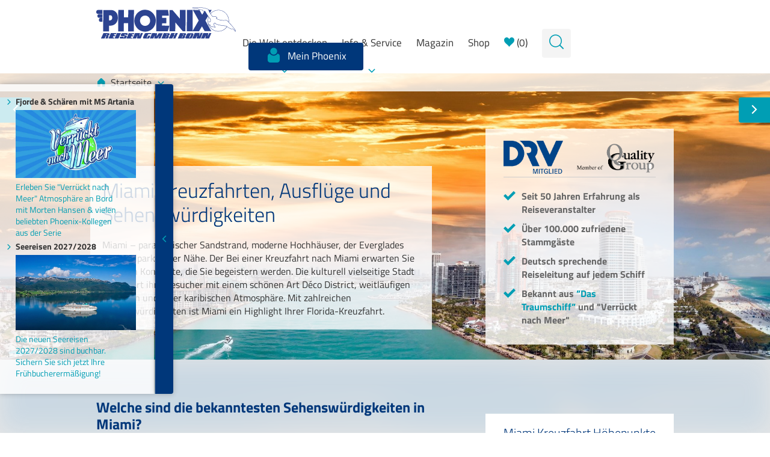

--- FILE ---
content_type: text/html;charset=UTF-8
request_url: https://www.phoenixreisen.com/miami-in-den-usa-auf-einer-kreuzfahrt-entdecken.html
body_size: 20163
content:
<!DOCTYPE html>

	<html>
		<head lang="de">
			

			
			<meta charset="UTF-8">
			<meta name=viewport content="width=device-width, initial-scale=1, user-scalable=no">
		   	<meta http-equiv="X-UA-Compatible" content="IE=edge" width="divice-width">
			<meta name = "format-detection" content = "telephone=no">

			<!-- CCM19 Cookie Consent Tool -->
			<script src="https://ccm19.phxtest.de/ccm19/public/app.js?apiKey=32fd2cfcf01da5690500b4bb2f8e26761c5524cc7e81a973&amp;domain=efb5685" referrerpolicy="origin"></script>
			
			<script src="/public/js/lazyload.js"></script>
			
	
			
			
				<meta name="robots" content="INDEX,FOLLOW">
			


			
			
			<meta property="og:image" 
				  content="https://www.phoenixreisen.com/social_image.jpg" />
			<meta property="og:image:url" 
				  content="https://www.phoenixreisen.com/social_image.jpg" />

			
			<meta name="description" content="Miami Kreuzfahrt gesucht? Jetzt Kreuzfahrtangebote, Ausflüge und Sehenswürdigkeiten rund um Miami in den USA durchstöbern. Kreuzfahrt mit Ziel Miami bei Phoenix Reisen planen und buchen!" /><meta name="keywords" content="USA Kreuzfahrt, USA Süden Kreuzfahrt, Miami Sehenswürdigkeiten, Miami Kreuzfahrt Miami Highlights, Nordamerika Kreuzfahrt, Florida Kreuzfahrt, Ausflüge Miami, Key West USA, Ausflugsmöglichkeiten Miami, Top 10 Miami, Kreuzfahrthafen Miami, Kreuzfahrt USA, Kreuzfahrt US-Westküste, Kreuzfahrtziel Miami, Hawaii Kreuzfahrt, USA Sehenswürdigkeiten" /><link rel="canonical" href="https://www.phoenixreisen.com/miami-in-den-usa-auf-einer-kreuzfahrt-entdecken.html"><link rel="next" href="https://www.phoenixreisen.com/miami-in-den-usa-auf-einer-kreuzfahrt-entdecken.html?page=2"/> 

			<link rel="icon" type="image/png" href="/favicon.png" />

			
			
				
				
				<link rel="stylesheet" href="/public/css/fonts.css?v=1.1" type="text/css"  defer>
				
					<link rel="stylesheet" href="/public/css/app.css?v=1" type="text/css"  defer>	
				
				
				<link rel="stylesheet" href="/public/css/hotel-integration.css" type="text/css" defer>
				<link rel="stylesheet" href="/public/css/lightpick.css" type="text/css" defer>
				<link rel="stylesheet" href="/public/css/leaflet.css" type="text/css"  defer>
				<link rel="stylesheet" href="/public/css/custom.css?v=1.1" type="text/css"  defer>
				<link rel="stylesheet" href="/public/css/flugalternativen.css?v=1" type="text/css"  defer>
				
				<link rel="stylesheet" href="/public/css/featherlight.min.css" type="text/css"  defer>
				
				<link rel="stylesheet" href="/public/css/print.css?v=1" type="text/css" media="print"  defer>
				<link rel="shortcut icon" type="image/x-icon" href="/public/css/favicon.ico" defer>
			
				<link rel="stylesheet" href="/public/css/leaflet/marker.cluster.default.css">
				<link rel="stylesheet" href="/public/css/leaflet/marker.cluster.css">

				<!--[if gte IE 9]>
				<style type="text/css">
			   		.gradient { filter: none;}
				  </style>
				  
				  <script src="//html5shiv.googlecode.com/svn/trunk/html5.js"></script>
				<![endif]-->
				
				
			
			
			
		<title>Miami in Florida USA auf einer Kreuzfahrt entdecken</title></head>
	<body>	
		
		<div id="site-container" class="site-container info" data-page="info">
		
			
			<!-- START::  elements/header -->





	

<header id="header" class="site-header">
	
		
		
	
		
	    <!-- TOUCH NAVIGATION -->
	    <div class="container-nav-touch visible-xs">
	        

	        <!-- MOBILE NAVIGATION MENU 29012018 -->
	        <div id="container-mobile" class="container-mobile">
	            
				<div class="header-logo col-xs-4">
		            
		            <a href="/">
		            	<img src="/public/img/phx-logo.svg" id="ff" alt="Zur Startseite Phoenix Reisen Bonn - Kreuzfahrten und Flugreisen">
				        <img src="/public/img/phx-logo.png" id="ie" alt="Zur Startseite Phoenix Reisen Bonn - Kreuzfahrten und Flugreisen">
		            </a>
		            
		        </div>

	            <nav class="nav-toggle-mobile">
	                <ul>
	                    <li><a class="btn-switch" data-id="mobile-menu" href="javascript:;"><span class="icon icon-menu"></span></a></li>
	                    <li><a class="btn-switch" data-id="filter-popup" href="javascript:;" onClick="toggleMobileSearch()"><span class="icon icon-search"></span></a></li>
	                    <li><a class="btn-square btn-profile" data-id="profile" href="https://meinereise.phoenixreisen.com" target="blank"  ><span class="icon icon-profile"></span></a></li>
	                </ul>
	            </nav>
	        </div>


	        <!-- VERTICAL TABLET NAVIGATION MENU -->
	        <div class="container-tablet">
	            <div class="container">
	                <div class="row row-content">

	                	<div class="col-xs-3">
	                		<div class="header-logo-tablet">
				            	<a href="/">
				            		<img src="/public/img/phx-logo.svg" id="ff" alt="Zur Startseite Phoenix Reisen Bonn - Kreuzfahrten und Flugreisen" >
				            <img src="/public/img/phx-logo.png" id="ie" alt="Zur Startseite Phoenix Reisen Bonn - Kreuzfahrten und Flugreisen" >
				            	</a>

					        </div>
	                	</div>

	                    <div class="col-xs-9">
	                        <nav class="site-menu nav-toggle-tablet pull-right tablet">
	                            <ul>	                                

	                                
			                        <li class="has-dropdownSlider">
			                        	<a data-id="world-menu" href="javascript:;">
			                        		Die Welt entdecken
			                        	</a>
			                        </li>
		                                
			                        
			                        <li class="has-dropdownSlider">
			                        	<a data-id="info-menu" href="javascript:;">
			                        		Info & Service
			                        	</a>
			                        </li>

			                        
			                        <li class="noarrow">
			                        	<a href ="https://magazin.phoenixreisen.com" target="_blank" >
			                        		
			                        		Magazin
			                        	</a>
									</li>
									
									
									<li class="noarrow">
			                        	<a href ="https://shop.phoenixreisen.com" target="_blank" >
			                        		Shop
			                        	</a>
			                        </li>
	                                
			                        
			                        <li class="noarrow">
			                        	<a href="/?pm=merkzettel">
			                        		
			                        		<span class="icon heart"></span> (<span id="count-xm" class="count"></span>)
			                        	</a>
									</li>									

			                        
			                        <li>
				                        <div class="header-info">
				                        	<div class="element-info">
												
												<a href="javascript:;" alt="Suche öffnen" class="search-info search-toggle-open -hide">
													<span class="icon icon-search"></span>
												</a>
											</div>
				                    	</div>
			                    	</li>
	                                

									
		                                <li class="noarrow">
		                                	<a class="btn-square btn-profile" href="https://meinereise.phoenixreisen.com" target="blank" >
		                                		<span class="icon icon-profile"></span>
		                                	</a>
										   
		                                </li>
									
	                            </ul>
	                        </nav>
	                    </div>
	                </div>
	            </div>
	            <div class="line-transparent"></div>
	            
	            <div class="start container start-menu">
	                <div class="row row-content">
	                    <div class="col-xs-4">
	                        <ul class="menu">
	                            <li>
	                                <a href="/" class="parent start-dropdown" >
	                                	<span class="icon icon-home"></span>
	                                	Startseite 
	                                	<span class="icon icon-down"></span>
	                                </a>
	                                <ul>
		
										<li>
											<a href="/kreuzfahrten.html">
												<span class="icon icon-right"></span>
												Kreuzfahrten
											</a>
										</li>
									
										<li>
											<a href="/flusskreuzfahrten.html">
												<span class="icon icon-right"></span>
												Flusskreuzfahrten
											</a>
										</li>
									
										<li>
											<a href="/flugreisen.html">
												<span class="icon icon-right"></span>
												Flugreisen
											</a>
										</li>
									
									</ul>
	                            </li>
	                        </ul>
	                    </div>
	                </div>
	            </div>

	        </div>
	       
	        <div class="clearfix"></div>
	    </div>
		


	    <!--  MOBILE MENU  -->
	    <div id="mobile-menu" class="mobile-menu item-dropdown">
	        <div class="container">
	            <div class="row row-content">
	                <div class="col-xs-12 menu-dropdown">
	                    <ul>
	                        <li>
	                            <a href="#" class="open">Startseite </a>
	                            
								<ul>
		
										<li><a href="/kreuzfahrten.html"><span class="icon icon-right"></span>Kreuzfahrten</a></li>
									
										<li><a href="/flusskreuzfahrten.html"><span class="icon icon-right"></span>Flusskreuzfahrten</a></li>
									
										<li><a href="/flugreisen.html"><span class="icon icon-right"></span>Flugreisen</a></li>
									
									</ul>
	                        </li>
	                        <li>	
	                        	
		<a href="#">Die Welt entdecken </a>
		<ul>
			
				<li>
					<a href="#"><span class="icon icon-right"></span>Außergewöhnliche Kreuzfahrten</a>	
					<ul><li><a href="staedte-und-haefen-weltweit-auf-kreuzfahrten-entdecken-mit-phoenix-reisen.html">Top St&#228;dte &amp; H&#228;fen weltweit</a>&nbsp;</li>
	<li><a href="/advent-weihnachtsmaerkte-kreuzfahrten-mit-phoenix-reisen-.html" title="Advent & Weihnachtsmärkte Kreuzfahrten">Advent &amp; Weihnachten</a></li>
	<li><a href="/arktis-kreuzfahrt-ihr-abenteuer-mit-eisbaeren-am-nordpolarmeer.html" title="Arktis Kreuzfahrten">Arktis</a></li>
	<li><a href="/hawaii-kreuzfahrt-mit-phoenix-reisen-das-paradies-erleben-.html" title="Hawaii Kreuzfahrten">Hawaii</a></li>
	<li><a href="https://www.phoenixreisen.com/erlebnisreiche-afrika-kreuzfahrt-an-bord-von-phoenix-reisen.html" title="Kap der guten Hoffnung Südafrika Kreuzfahrten">Afrika Umrundung</a></li>
	<li><a href="/buchen-sie-jetzt-ihre-kap-hoorn-kreuzfahrt-mit-phoenix-reisen-.html" title="Kap Hoorn & Südamerika Kreuzfahrten">Kap Hoorn &amp; S&#252;damerika</a></li>
	<li><a href="/suedsee-kreuzfahrt-fuer-geniesser-buchen-sie-bei-phoenix-reisen-.html" title="Südsee und Paradies Kreuzfahrten">S&#252;dsee</a></li>
	<li><a href="/weihnachten-silvester-kreuzfahrten-festlich-mit-phoenix-reisen-feiern-.html" title="Weihnachten & Silvester Kreuzfahrten">Weihnachten &amp; Silvester</a></li>
	<li><a href="/weltreise-geplant-mit-phoenix-reisen-bis-zu-140-tage-weltreisen-buchen-.html" title="Weltreise Kreuzfahrten">Weltreise</a></li>
</ul>

				</li>
			
				<li>
					<a href="#"><span class="icon icon-right"></span>Deutschland Kreuzfahrten</a>	
					<ul><li><a href="/deutschland-kreuzfahrt-gesucht-jetzt-bei-phoenix-reisen-buchen-.html" title="Deutschland Kreuzfahrten">Deutschland</a></li>
	<li><a href="/donau-kreuzfahrt-gesucht-buchen-sie-jetzt-bei-phoenix-reisen.html" title="Donau Kreuzfahrten">Donau</a></li>
	<li><a href="/main-kreuzfahrt-gesucht-mit-phoenix-reisen-z-b-ab-frankfurt-.html" title="Main Kreuzfahrten">Main</a></li>
	<li><a href="/suchen-sie-eine-mosel-kreuzfahrt-jetzt-bei-phoenix-reisen-buchen.html" title="Mosel Kreuzfahrten">Mosel</a></li>
	<li><a href="/suchen-sie-eine-rhein-kreuzfahrt-jetzt-bei-phoenix-reisen-buchen.html" title="Rhein Kreuzfahrten">Rhein</a></li>
	<li><a href="/rhein-in-flammen-kreuzfahrt-feuerwerkspektakel-auf-dem-wasser.html" title="Rhein in Flammen Kreuzfahrten">Rhein in Flammen</a></li>
	<li><a href="/neckar-kreuzfahrt-gesucht-jetzt-bei-phoenix-reisen-buchen-.html" title="Neckar Kreuzfahrten">Neckar</a></li>
	<li><a href="/saar-kreuzfahrten-in-grosser-auswahl-mit-phoenix-reisen-.html" title="Saar Kreuzfahrten">Saar</a></li>
</ul>

				</li>
			
				<li>
					<a href="#"><span class="icon icon-right"></span>Nordeuropa Kreuzfahrten</a>	
					<ul><li><a href="https://www.phoenixreisen.com/daenemark-kreuzfahrt-zu-skandinavischer-gemuetlichkeit.html">D&#228;nemark</a></li>
	<li><a href="/groenland-kreuzfahrt-in-den-arktischen-sommer-mit-phoenix-reisen.html" title="Grönland Kreuzfahrten">Gr&#246;nland</a></li>
	<li><a href="/fjorde-kreuzfahrt-in-norwegen-dem-land-der-trolle-jetzt-buchen.html" title="Fjorde Kreuzfahrten">Fjorde</a></li>
	<li><a href="/island-kreuzfahrt-zu-gletschern-und-geysiren-am-polarkreis.html" title="Island Kreuzfahrten">Island</a></li>
	<li><a href="/nordkap-kreuzfahrt-beim-kreuzfahrten-spezialisten-phoenix-reisen-buchen.html" title="Nordkap Kreuzfahrten">Nordkap</a></li>
	<li><a href="/nordland-kreuzfahrt-gletscher-mit-phoenix-reisen-entdecken.html" title="Nordland Kreuzfahrten">Nordland</a></li>
	<li><a href="/nordpolarmeer-kreuzfahrt-gletscher-fjorde-trolle-mit-phoenix-reisen-.html" title="Nordpolarmeer Kreuzfahrten">Nordpolarmeer</a></li>
	<li><a href="/tolle-nordsee-kreuzfahrt-mit-phoenix-reisen-durch-nordeuropa-.html" title="Nordsee Kreuzfahrten">Nordsee</a></li>
	<li><a href="/norwegen-kreuzfahrt-nordkap-fjorde-und-wilder-naturgenuss.html" title="Norwegen Kreuzfahrten">Norwegen</a></li>
	<li><a href="/ostsee-kreuzfahrt-gesucht-jetzt-bei-phoenix-reisen-buchen-.html" title="Ostsee Kreuzfahrten">Ostsee</a></li>
	<li><a href="/spitzbergen-kreuzfahrt-richtung-nordpol-mit-phoenix-reisen.html" title="Spitzbergen & Norwegen Kreuzfahrten">Spitzbergen</a></li>
	<li><a href="/skandinavien-kreuzfahrt-rauer-und-anmutiger-norden-europas.html" title="Skandinavien Kreuzfahrten">Skandinavien</a></li>
</ul>

				</li>
			
				<li>
					<a href="#"><span class="icon icon-right"></span>Mittelmeer Kreuzfahrten</a>	
					<ul><li><a href="/adria-kreuzfahrt-zu-sehnsuchtsorten-in-kroatien-oder-italien.html" title="Adria Kreuzfahrten">Adria</a></li>
	<li><a href="/aegaeis-kreuzfahrt-mit-phoenix-reisen-durchs-oestliche-mittelmeer.html" title="Ägäis Kreuzfahrten">Ägäis</a></li>
	<li><a href="/italien-kreuzfahrt-idyllisches-dolce-vita-am-mittelmeer.html" title="Italien Kreuzfahrten">Italien</a></li>
	<li><a href="/maritime-griechenland-kreuzfahrt-mit-phoenix-reisen-.html" title="Griechenland Kreuzfahrten">Griechenland</a></li>
	<li><a href="/traumhafte-kroatien-kreuzfahrt-durchs-mittelmeer-mit-phoenix-reisen-.html" title="Kroatien Kreuzfahrten">Kroatien</a></li>
	<li><a href="/mittelmeer-kreuzfahrt-traumziele-mit-phoenix-reisen.html" title="Mittelmeer Kreuzfahrten">Mittelmeer</a></li>
	<li><a href="/serbien-montenegro-kreuzfahrt-auf-zu-neuen-ufern-mit-phoenix-reisen-.html" title="Serbien Montenegro Kreuzfahrten">Serbien / Montenegro</a></li>
	<li><a href="/spanien-kreuzfahrt-mit-phoenix-reisen-in-die-sonne-spaniens-.html" title="Spanien Kreuzfahrten">Spanien</a></li>
	<li><a href="/tuerkei-kreuzfahrt-in-der-sonnenverwoehnten-aegaeis-mit-phoenix-reisen-.html" title="Türkei Kreuzfahrten">T&#252;rkei</a></li>
</ul>

				</li>
			
				<li>
					<a href="#"><span class="icon icon-right"></span>Westeuropa Kreuzfahrten</a>	
					<ul><li><a href="/amsterdam-kreuzfahrt-auf-den-grachten-der-niederlaendischen-metropole.html" title="Amsterdam Kreuzfahrten">Amsterdam</a></li>
	<li><a href="/azoren-kreuzfahrt-zur-schwimmenden-bluetenpracht-im-atlantik.html" title="Azoren Kreuzfahrten">Azoren</a></li>
	<li><a href="/belgien-kreuzfahrt-gesucht-jetzt-mit-phoenix-reisen-.html" title="Belgien Kreuzfahrten">Belgien</a></li>
	<li><a href="/douro-kreuzfahrt-durch-portugal-gesucht-jetzt-mit-phoenix-reisen-buchen-.html" title="Douro Kreuzfahrten">Douro</a></li>
	<li><a href="/grossbritannien-kreuzfahrt-durch-das-vereinigte-koenigreich.html" title="Großbritannien England Schottland Irland London Kreuzfahrten">Gro&#223;britannien</a></li>
	<li><a href="/holland-kreuzfahrt-zu-unseren-nachbarn-mit-phoenix-reisen-.html" title="Holland Kreuzfahrten">Holland</a></li>
	<li><a href="/europa-kreuzfahrten-mit-viel-auswahl-jetzt-mit-phoenix-reisen-.html" title="Europa Kreuzfahrten">Europa</a></li>
	<li><a href="/oesterreich-kreuzfahrt-auf-kaiserin-sissi-s-spuren-mit-phoenix-reisen.html" title="Österreich Kreuzfahrten">&#214;sterreich</a></li>
	<li><a href="/portugal-kreuzfahrt-durch-das-zauberhafte-douro-tal-mit-phoenix-reisen-.html" title="Portugal Kreuzfahrten">Portugal</a></li>
</ul>

<p>&nbsp;</p>

<p style="color:#00377A; font-size:19px;">Frankreich Kreuzfahrten</p>

<ul><li><a href="/vive-la-france-frankreich-kreuzfahrt-mit-phoenix-reisen-.html" title="Frankreich Kreuzfahrten">Frankreich</a></li>
	<li><a href="/auf-einer-rhone-kreuzfahrt-durch-die-provence-mit-phoenix-reisen-.html">Rh&#244;ne</a></li>
	<li><a href="/saone-kreuzfahrt-mit-phoenix-reisen-durch-die-weinregionen-frankreichs-.html" title="Saône Kreuzfahrten">Sa&#244;ne</a></li>
	<li><a href="/seine-kreuzfahrt-durch-paris-die-stadt-der-liebe-mit-phoenix-reisen-.html" title="Seine Kreuzfahrten">Seine</a></li>
</ul>

				</li>
			
				<li>
					<a href="#"><span class="icon icon-right"></span>Osteuropa Kreuzfahrten</a>	
					<ul><li><a href="/bulgarien-kreuzfahrt-auf-der-donau-mit-phoenix-reisen-.html" title="Bulgarien Kreuzfahrten">Bulgarien</a></li>
	<li><a href="/donau-kreuzfahrt-gesucht-buchen-sie-jetzt-bei-phoenix-reisen.html" title="Donau Kreuzfahrten">Donau</a></li>
	<li><a href="/eisernes-tor-kreuzfahrt-zum-imposanten-taldurchbruch-der-donau.html" title="Eisernes Tor Serbien Kreuzfahrten">Eisernes Tor Serbien</a></li>
	<li><a href="/reizvolle-ungarn-kreuzfahrt-auf-der-donau-mit-phoenix-reisen-.html" title="Ungarn Kreuzfahrten">Ungarn</a></li>
	<li><a href="/slowakei-kreuzfahrt-ins-land-der-burgen-jetzt-mit-phoenix-reisen-.html" title="Slowakei Kreuzfahrten">Slowakei</a></li>
	<li><a href="/moldawien-kreuzfahrt-auf-der-donau-durch-den-balkan-.html" title="Moldawien Kreuzfahrten">Moldawien</a></li>
	<li><a href="/polen-kreuzfahrt-entdecken-auf-der-oder-bis-zur-ostsee-.html" title="Polen Kreuzfahrten">Polen</a></li>
	<li><a href="/rumaenien-kreuzfahrt-durch-die-schoensten-donaulaender-.html" title="Rumänien Kreuzfahrten">Rum&#228;nien</a></li>
	<li><a href="/tschechische-republik-kreuzfahrt-auf-der-elbe-bis-nach-prag-.html" title="Tschechische Republik Kreuzfahrten">Tschechische Republik</a></li>
	<li><a href="/ukraine-kreuzfahrt-bis-zum-donaudelta-mit-phoenix-reisen-.html" title="Ukraine Kreuzfahrten">Ukraine</a></li>
	<li><a href="/wachau-kreuzfahrt-bezauberndes-weltkulturerbe-an-der-donau.html" title="Wachau Kreuzfahrten">Wachau</a></li>
</ul>

				</li>
			
				<li>
					<a href="#"><span class="icon icon-right"></span>Australien & Südsee Kreuzfahrten</a>	
					<ul><li><a href="/australien-kreuzfahrt-nach-down-under-mit-phoenix-reisen-.html" title="Australien Kreuzfahrten">Australien</a></li>
	<li><a href="https://www.phoenixreisen.com/fidschi-inseln-kreuzfahrt-urlaub-im-suedseeparadies-buchen-.html">Fidschi Inseln</a></li>
	<li><a href="/fantastische-natur-auf-der-neuseeland-kreuzfahrt-mit-phoenix-reisen-.html" title="Neuseeland Kreuzfahrten">Neuseeland</a></li>
	<li><a href="/suedsee-kreuzfahrt-fuer-geniesser-buchen-sie-bei-phoenix-reisen-.html" title="Südsee und Paradies Kreuzfahrten">S&#252;dsee</a></li>
	<li><a href="https://www.phoenixreisen.com/tonga-kreuzfahrt-das-koenigreich-der-suedsee-jetzt-buchen-.html">Tonga</a></li>
	<li><a href="/osterinsel-kreuzfahrt-zu-mystik-reich-der-rapanui-in-hanga-roa.html" title="Osterinsel Kreuzfahrten">Osterinsel</a></li>
</ul>

				</li>
			
				<li>
					<a href="#"><span class="icon icon-right"></span>Nilkreuzfahrten </a>	
					<ul><li><a href="/dahabeya-reisen-sie-exklusiv-auf-einem-segelkreuzfahrtschiff-wie-einst-die-pharaonen.html">Dahabeya Segelkreuzfahrt</a></li>
	<li><a href="/nilkreuzfahrt-durch-aegypten-mit-dem-aegyptenspezialist-guenstig-reisen.html" title="Nilkreuzfahrten & Ägypten">Nilkreuzfahrten &amp; &#196;gypten</a></li>
	<li><a href="/grosse-nilkreuzfahrten-14-tage-mit-kairo-luxor-und-assuan-gesucht.html">2 w&#246;chige Gro&#223;e Nilkreuzfahrten</a></li>
</ul>

<p>&nbsp;</p>

<p style="color:#00377A; font-size:19px;">Arabische Halbinsel Kreuzfahrten</p>

<ul><li><a href="/dubai-emirate-kreuzfahrt-willkommen-im-zauberhaften-orient-.html" title="Dubai / Emirate Kreuzfahrten">Dubai / Emirate</a></li>
	<li><a href="/oman-kreuzfahrt-entdeckungsreise-durch-maerchenhaftes-sultanat.html" title="Oman Kreuzfahrten">Oman</a></li>
	<li><a href="/rotes-meer-kreuzfahrt-in-den-nahen-osten-buchen-sie-jetzt-.html" title="Rotes Meer Kreuzfahrten">Rotes Meer</a></li>
	<li><a href="/suez-kanal-kreuzfahrt-mit-phoenix-reisen-durch-aegypten-.html" title="Suezkanal Kreuzfahrten">Suezkanal</a></li>
</ul>

				</li>
			
				<li>
					<a href="#"><span class="icon icon-right"></span>Orient  Rundreisen</a>	
					<ul><li><a href="/indien-rundreise-vom-himalaja-zum-indischen-ozean-hier-erleben-.html">Indien</a></li>
	<li><a href="/israel-rundreise-urlaub-am-toten-meer-jetzt-guenstig-buchen.html">Israel</a></li>
	<li><a href="/jordanien-rundreise-ins-reich-der-orient-schaetze-hier-buchen-.html" title="Jordanien Rundreisen">Jordanien</a></li>
	<li><a href="https://www.phoenixreisen.com/rundreise-kombi-durch-jordanien-und-saudi-arabien.html" target="_blank">Jordanien &amp; Saudi Arabien</a></li>
	<li><a href="/exotische-marokko-rundreise-gesucht-jetzt-bei-phoenix-reisen-buchen.html" title="Marokko Rundreisen">Marokko</a></li>
	<li><a href="/tuerkei-blaue-reisen-ab-marmaris-und-bodrum.html" target="_blank">T&#252;rkei</a></li>
	<li><a href="/tunesien-rundreise-orientzauber-am-mittelmeer-erleben-.html" title="Tunesien Rundreisen">Tunesien</a></li>
	<li><a href="/usbekistan-rundreise-bunter-wuestenzauber-mit-maerchencharakter.html" title="Usbekistan Rundreisen">Usbekistan</a></li>
	<li><a href="/oman-rundreise-mit-vae-koffer-packen-fuer-urlaub-im-orient.html" title="Marokko Rundreisen">V.A. Emirate / Oman</a></li>
	<li><a href="/orient-kreuzfahrt-fantastischer-urlaub-in-1001-nacht.html" title="Orient Kreuzfahrten">Orient</a></li>
</ul>

<p style="color:#00377A; font-size:19px;">&nbsp;</p>

				</li>
			
				<li>
					<a href="#"><span class="icon icon-right"></span>Afrika Kreuzfahrten</a>	
					<ul><li><a href="/erlebnisreiche-afrika-kreuzfahrt-an-bord-von-phoenix-reisen.html" title="Afrika Kreuzfahrten">Afrika</a></li>
	<li><a href="/kap-der-guten-hoffnung-kreuzfahrt-nach-suedafrika-mit-phoenix-reisen-.html" title="Kap der guten Hoffnung Südafrika Kreuzfahrten">Kap der guten Hoffnung</a></li>
	<li><a href="/kapverden-kreuzfahrt-inseltraum-vor-der-afrikanische-westkueste-.html" title="Kapverden Kreuzfahrten">Kapverden</a></li>
	<li><a href="/madagaskar-kreuzfahrt-durch-kontrastreichen-tropik-traum.html" title="Madagaskar Kreuzfahrten">Madagaskar</a></li>
	<li><a href="/mauritius-kreuzfahrt-zur-trauminsel-im-indischen-ozean-buchen.html" title="Mauritius Kreuzfahrten">Mauritius</a></li>
	<li><a href="https://www.phoenixreisen.com/mosambik-kreuzfahrt-unbekanntes-paradies-im-sueden-afrikas.html">Mosambik</a></li>
	<li><a href="/namibia-kreuzfahrt-diamanten-leuchtende-wueste-und-big-five.html" title="Namibia Kreuzfahrten">Namibia</a></li>
	<li><a href="/nilkreuzfahrt-durch-aegypten-mit-dem-aegyptenspezialist-guenstig-reisen.html" title="Nilkreuzfahrten & Ägypten">Nilkreuzfahrten &amp; &#196;gypten</a></li>
	<li><a href="/seychellen-kreuzfahrt-durch-115-trauminseln-vor-afrikas-kueste.html" title="Seychelles Kreuzfahrten">Seychellen</a></li>
	<li><a href="/suedafrika-kreuzfahrt-vom-feinsten-los-geht-s-mit-phoenix-reisen-.html" title="Südafrika Kreuzfahrten">S&#252;dafrika</a></li>
	<li><a href="http://www.phoenixreisen.com/tansania-kreuzfahrt-das-beste-aus-safari-und-strandurlaub.html">Tansania</a></li>
</ul>

				</li>
			
				<li>
					<a href="#"><span class="icon icon-right"></span>Nordamerika Kreuzfahrten</a>	
					<ul><li><a href="/grandiose-amerika-kreuzfahrt-mit-phoenix-reisen-.html" title="Amerika Kreuzfahrten">Amerika</a></li>
	<li><a href="/florida-kreuzfahrt-und-die-paradiesische-karibik-mit-phoenix-reisen-.html" title="Florida Kreuzfahrten">Florida</a></li>
	<li><a href="/indian-summer-kreuzfahrt-an-der-usa-ostkueste-jetzt-mit-phoenix-reisen.html" title="Indian Summer Ostküste Amerika Kreuzfahrten">Indian Summer Ostk&#252;ste USA</a></li>
	<li><a href="/kanada-kreuzfahrt-mit-phoenix-reisen-erleben-.html" title="Kanada Kreuzfahrten">Kanada</a></li>
	<li><a href="/unvergessliche-karibik-kreuzfahrt-mit-phoenix-reisen-buchen-.html" title="Karibik Kreuzfahrten">Karibik</a></li>
	<li><a href="/new-york-kreuzfahrt-broadway-und-fifth-avenue-mit-phoenix-reisen.html" title="New York Kreuzfahrten">New York</a></li>
	<li><a href="/nordamerika-kreuzfahrten-fuer-natur-und-staedteliebhaber-mit-phoenix-reisen.html" title="Nordamerika Kreuzfahrten">Nordamerika</a></li>
	<li><a href="/transatlantik-kreuzfahrt-einmal-ueber-den-atlantik-und-zurueck-.html" title="Transatlantik Kreuzfahrten">Transatlantik</a></li>
	<li><a href="/usa-kreuzfahrt-mit-phoenix-reisen-ins-land-der-unbegrenzten-moeglichkeiten.html" title="USA Kreuzfahrten">USA</a></li>
</ul>

				</li>
			
				<li>
					<a href="#"><span class="icon icon-right"></span>Mittelamerika Kreuzfahrten</a>	
					<ul><li><a href="/bahamas-kreuzfahrt-ihr-traumurlaub-im-karibik-paradies.html" title="Bahamas Kreuzfahrten">Bahamas</a></li>
	<li><a href="/costa-rica-kreuzfahrt-entlang-der-karibik-und-pazifikkueste.html" title="Costa Rica Kreuzfahrten">Costa Rica</a></li>
	<li><a href="https://www.phoenixreisen.com/unvergessliche-karibik-kreuzfahrt-mit-phoenix-reisen-buchen-.html">Karibik</a></li>
	<li><a href="/kuba-kreuzfahrt-schneeweisse-straende-und-echtes-kuba-flair.html" title="Kuba Kreuzfahrten">Kuba</a></li>
	<li><a href="/mittelamerika-kreuzfahrten-mit-phoenix-reisen-zu-den-naturschoenheiten-zentralamerikas.html" title="Mittelamerika Kreuzfahrten">Mittelamerika</a></li>
	<li><a href="/suchen-sie-eine-panamakanal-kreuzfahrt-jetzt-bei-phoenix-reisen-buchen-.html" title="Panamakanal Kreuzfahrten">Panamakanal</a></li>
	<li><a href="/mexiko-kreuzfahrt-mit-phoenix-reisen-zu-mayastaetten-und-traumstraenden-.html" title="Mexiko Kreuzfahrten">Mexiko</a></li>
</ul>

				</li>
			
				<li>
					<a href="#"><span class="icon icon-right"></span>Südamerika Kreuzfahrten</a>	
					<ul><li><a href="/amazonas-kreuzfahrt-mit-phoenix-reisen-zu-den-regenwaeldern-suedamerikas-.html" title="Amazonas Kreuzfahrten">Amazonas</a></li>
	<li><a href="/argentinien-kreuzfahrt-feurige-leidenschaft-und-ewiges-eis.html" title="Argentinien Kreuzfahrten">Argentinien</a></li>
	<li><a href="/brasilien-kreuzfahrt-gesucht-jetzt-bei-phoenix-reisen-buchen-.html" title="Brasilien Kreuzfahrten">Brasilien</a></li>
	<li><a href="/chile-kreuzfahrt-entlang-chilenischer-fjordkueste-bis-kap-hoorn.html" title="Chile Kreuzfahrten">Chile</a></li>
	<li><a href="/ecuador-kreuzfahrt-zeigt-unvergessliche-naturwunder-mit-phoenix-reisen-.html" title="Ecuador Kreuzfahrten">Ecuador</a></li>
	<li><a href="/galapagos-kreuzfahrt-zu-den-letzten-naturparadiesen-mit-phoenix-reisen.html" title="Galapagos Kreuzfahrten">Galapagos</a></li>
	<li><a href="/buchen-sie-jetzt-ihre-kap-hoorn-kreuzfahrt-mit-phoenix-reisen-.html" title="Kap Hoorn Kreuzfahrten">Kap Hoorn</a></li>
	<li><a href="/rio-negro-kreuzfahrt-mit-phoenix-reisen-auf-dem-schwarzen-fluss-durch-brasilien-.html" title="Rio Negro Kreuzfahrten">Rio Negro</a></li>
	<li><a href="/rio-solimoes-kreuzfahrt-durch-tiefgruenen-amazonas-dschungel.html" title="Rio Solimoes Kreuzfahrten">Rio Solimoes</a></li>
	<li><a href="/suedamerika-kreuzfahrt-gesucht-jetzt-bei-phoenix-reisen-buchen.html" title="Südamerika Kreuzfahrten">S&#252;damerika</a></li>
</ul>

				</li>
			
				<li>
					<a href="#"><span class="icon icon-right"></span>Asien Kreuzfahrten</a>	
					<ul><li><a href="/asien-kreuzfahrt-gesucht-jetzt-viele-angebote-bei-phoenix-reisen.html" title="Asien Kreuzfahrten">Asien</a></li>
	<li><a href="/ganges-kreuzfahrt-zur-lebensader-indiens-mit-phoenix-reisen-.html" title="Ganges Kreuzfahrten">Ganges</a></li>
	<li><a href="/hugli-kreuzfahrt-auf-seitenarm-des-heiligen-ganges-in-indien.html" title="Hugli Kreuzfahrten">Hugli</a></li>
	<li><a href="/indien-kreuzfahrt-gesucht-jetzt-mit-phoenix-reisen-erleben-.html" title="Indien Kreuzfahrten">Indien</a></li>
	<li><a href="/indischer-ozean-kreuzfahrt-zu-traumzielen-mit-phoenix-reisen-.html" title="Indischer Ozean Kreuzfahrten">Indischer Ozean</a></li>
	<li><a href="/indonesien-kreuzfahrt-zu-den-inselwelten-indonesiens-jetzt-mit-phoenix-reisen.html" title="Indonesien Kreuzfahrten">Indonesien</a></li>
	<li><a href="/japan-kreuzfahrt-zu-exotischer-tradition-und-pulsierender-moderne.html" title="Japan Kreuzfahrten">Japan</a></li>
	<li><a href="https://www.phoenixreisen.com/malediven-kreuzfahrt-buchen-und-korallen-paradies-erleben-.html">Malediven</a></li>
	<li><a href="sri-lanka-kreuzfahrt-wilde-tiere-in-duftender-natur.html" title="Sri Lanka Kreuzfahrten">Sri Lanka</a></li>
	<li><a href="/yangtsekiang-kreuzfahrt-nach-china-jetzt-mit-phoenix-reisen-.html" title="Yangtsekiang Kreuzfahrten">Yangtsekiang</a></li>
</ul>

				</li>
			
				<li>
					<a href="#"><span class="icon icon-right"></span>Südost Asien Kreuzfahrten</a>	
					<ul><li><a href="/burma-kreuzfahrt-ins-goldene-land-mit-phoenix-reisen-.html" title="Burma Kreuzfahrten">Burma</a></li>
	<li><a href="/irawadi-kreuzfahrt-zauberhaftes-myanmar-mit-phoenix-reisen-entdecken-.html" title="Irawadi Kreuzfahrten">Irawadi</a></li>
	<li><a href="/kambodscha-kreuzfahrt-auf-dem-mekong-mit-phoenix-reisen-.html" title="Kambodscha Kreuzfahrten">Kambodscha</a></li>
	<li><a href="/laos-kreuzfahrt-reise-zum-traditionellen-herzen-indochinas.html" title="Laos Kreuzfahrten">Laos</a></li>
	<li><a href="/malaysia-kreuzfahrt-ab-ins-asien-abenteuer-.html">Malaysia</a></li>
	<li><a href="/erlebnisreiche-mekong-kreuzfahrt-in-asien-mit-phoenix-reisen.html" title="Mekong Kreuzfahrten">Mekong</a></li>
	<li><a href="/myanmar-kreuzfahrt-wundervolle-erlebnisreise-mit-phoenix-reisen-.html" title="Myanmar Kreuzfahrten">Myanmar</a></li>
	<li><a href="/philippinen-kreuzfahrt-durch-artenreichste-kueste-der-welt.html" title="Philippinen Kreuzfahrten">Philippinen</a></li>
	<li><a href="https://www.phoenixreisen.com/singapur-kreuzfahrt-abenteuer-asien-in-der-loewenstadt.html">Singapur</a></li>
	<li><a href="/thailand-kreuzfahrt-mit-phoenix-reisen-nach-suedostasien-.html" title="Thailand Kreuzfahrten">Thailand</a></li>
	<li><a href="/vietnam-kreuzfahrt-ins-urspruengliche-asien-mit-phoenix-reisen-.html" title="Vietnam Kreuzfahrten">Vietnam</a></li>
</ul>

				</li>
			
				<li>
					<a href="#"><span class="icon icon-right"></span>Kreuzfahrtberatung</a>	
					<ul><li><a href="https://www.phoenixreisen.com/kreuzfahrten-guenstig-buchen-und-attraktive-preisvorteilen-nutzen.html" title="Kreuzfahrten günstig">Kreuzfahrt Preis Leistung</a></li>
	<li><a href="https://www.phoenixreisen.com/kreuzfahrten-rabatt-mit-fruehbucherpreisen-bei-phoenix-reisen.html">Kreuzfahrt Rabatt</a></li>
	<li><a href="/kreuzfahrten-vergleich-phoenix-reisen-schwimmt-vorne-mit-.html" title="Kreuzfahrten vergleichen">Kreuzfahrten Vergleich</a></li>
	<li><a href="/phoenix-kreuzfahrtschiffe-alle-schiffe-und-angebote-im-ueberblick-.html" title="Kreuzfahrtschiffe Überblick">Kreuzfahrtschiffe &#220;berblick</a></li>
	<li><a href="/erstklassige-luxuskreuzfahrt-auf-der-ms-amadea-mit-phoenix-reisen-.html" title="Luxus Kreuzfahrten">Luxuskreuzfahrt</a></li>
	<li><a href="/minikreuzfahrten-mit-phoenix-reisen-kurzreisen-mit-einem-schiff-.html" title="Mini Kreuzfahrten">Minikreuzfahrt</a></li>
	<li><a href="/schiffsreisen-mit-phoenix-reisen-riesenauswahl-an-kreuzfahrten-in-alle-welt-.html" title="Schiffsreisen Angebot">Schiffsreisen Angebot</a></li>
	<li><a href="/wellness-kreuzfahrten-fuer-koerper-und-seele-mit-phoenix-reisen-.html" title="Wellness Kreuzfahrten">Wellness Kreuzfahrt</a></li>
	<li><a href="https://www.phoenixreisen.com/gut-zu-wissen-von-a-z.html" target="_blank">Gut zu wissen von A-Z Kreuzfahrten &amp; Flussreisen</a></li>
	<li><a href="https://www.phoenixreisen.com/gut-zu-wissen-von-a-z-flug-und-orientreisen.html" target="_blank">Gut zu wissen von A-Z Nilkreuzfahrten &amp; Rundreisen</a></li>
</ul>

				</li>
			
		</ul>
	
	                        </li>	
									
			                        <li class="has-dropdownSlider">
			                        	<a href ="https://magazin.phoenixreisen.com" target="_blank" >
			                        		

			                        		Magazin
			                        	</a>
									</li>
									
									
									<li class="has-dropdownSlider">
			                        	<a href ="https://shop.phoenixreisen.com" target="_blank" >
			                        		Shop
			                        	</a>
			                        </li>
	                                
			                        
			                        <li class="has-dropdownSlider">
			                        	<a href="/?pm=merkzettel">
			                        		

			                        		<span class="icon heart"></span> (<span id="count-xs" class="count"></span>)
			                        	</a>
			                        </li>
									
									
									<li class="has-dropdownSlider">
			                        	<a href ="https://meinereise.phoenixreisen.com/cdn/mein-phoenix/login/" target="_blank">
			                        		Mein Phoenix
			                        	</a>
			                        </li>
			                    <li>
	                        	
		<a href="#">Info & Service </a>
		<ul>
			
					<li>
						<a href="#"><span class="icon icon-right"></span>Über Phoenix Reisen</a>
						<ul><li><a href="/ueber-uns.html">&#220;ber uns - 50&nbsp;Jahre Phoenix Reisen</a></li>
	<li><a href="https://magazin.phoenixreisen.com/interviews/podcast-phoenix-grunder-johannes-zurnieden.html" target="_blank">Podcast: Phoenix Gr&#252;nder Johannes Zurnieden im Interview</a></li>
	<li><a href="/jobs-in-der-phoenix-welt.html">Jobs in der Phoenix-Welt</a></li>
	<li><a href="/misereor.html">Misereor</a></li>
	<li><a href="/phoenix-reisen-ihr-veranstalter-mit-verantwortung.html">Nachhaltigkeit</a></li>
	<li><a href="/pressenotizen.html">Pressenotizen</a></li>
	<li><a href="/unser-team-in-bonn.html">Unser Team in Bonn</a></li>
	<li><a href="/unser-team-an-bord.html">Unser Team an Bord</a></li>
	<li><a href="/wo-sind-die-schiffe-heute.html">Wo sind die Schiffe heute</a></li>
	<li><a href="/web2/forwarder/forward_youtube.html?a=menu" target="_blank">Phoenix YouTube Videos</a></li>
	<li><a href="/das-traumschiff-ms-amadea-von-phoenix-reisen.html">Das Traumschiff</a></li>
</ul>

					</li>
				
					<li>
						<a href="#"><span class="icon icon-right"></span>Informationen / Hinweise</a>
						<ul><li><a href="/ferien-in-den-laendern-der-bundesrepublik-deutschland.html">Ferienkalender</a></li>
	<li><a href="/fundsachen.html">Fundsachen</a></li>
	<li><a href="/gut-zu-wissen-von-a-z.html">Gut zu wissen von A-Z Kreuzfahrten &amp; Flussreisen</a></li>
	<li><a href="/gut-zu-wissen-von-a-z-flug-und-orientreisen.html">Gut zu wissen von A-Z Nilkreuzfahrten &amp; Rundreisen</a></li>
	<li><a href="/kataloge-online-lesen.html">Kataloge</a></li>
	<li><a href="/klimatabellen-uebersicht.html">Klimatabellen</a></li>
	<li><a href="/schiffshorn-als-klingelton.html">Klingelt&#246;ne</a></li>
	<li><a href="/phoenix-reisen-newsletter-anmeldung.html">Newsletter Anmeldung</a></li>
	<li><a href="/rundum-sorglos.html">Rundum sorglos reisen</a></li>
	<li><a href="/schiffsbeschreibungen.html">Schiffsbeschreibungen</a></li>
	<li><a href="/schiffsbesichtigungen.html">Schiffsbesichtigungen</a></li>
	<li><a href="/unsere-schiffe-als-desktop-hintergrundbild.html">Unsere Schiffe als Desktop-Hintergrundbild</a></li>
	<li><a href="/wo-sind-die-schiffe-heute.html">Wo sind die Schiffe heute</a></li>
</ul>

					</li>
				
					<li>
						<a href="#"><span class="icon icon-right"></span>Vor der Reise </a>
						<ul><li><a href="/ausfluege-nach-mass.html">Ausfl&#252;ge nach Ma&#223;</a></li>
	<li><a href="/Fluege.html">Fl&#252;ge</a></li>
	<li><a href="/hochzeitsarrangements.html">Hochzeitsarrangements</a></li>
	<li><a href="/impf-und-gesundheitsvorschriften.html">Impfung &amp; Gesundheit</a></li>
	<li><a href="/das-ist-alles-inklusive-auf-unseren-hochsee-schiffen.html" title="das-ist-alles-inklusive-auf-unseren-hochsee-schiffen">Inklusiv-Leistungen&nbsp;auf unseren Hochsee-Schiffen</a></li>
	<li><a href="/das-ist-alles-inklusive-auf-unseren-fluss-schiffen.html" title="das-ist-alles-inklusive-auf-unseren-fluss-schiffen">Inklusiv-Leistungen&nbsp;auf unseren Fluss-Schiffen</a></li>
	<li><a href="/kabinenpraesente-kundenbestellung.html">Kabinenpr&#228;sente</a></li>
	<li><a href="/hansemerkur-reiseversicherungen.html">Reiseversicherungen</a></li>
	<li><a href="/sicherungsschein-fuer-pauschalreisen.html">Sicherungsschein</a></li>
	<li><a href="https://www.phoenixreisen.com/360-grad-rundgang-willkommen-zur-virtuellen-schiffsbesichtigung.html">360 Grad Rundg&#228;nge</a></li>
</ul>

					</li>
				
					<li>
						<a href="#"><span class="icon icon-right"></span>Während der Reise</a>
						<ul><li><a href="/aktive-erholung-entspannung.html">Aktive Erholung &amp; Entspannung</a></li>
	<li><a href="/entertainment-unterhaltung.html">Entertainment &amp; Unterhaltung</a></li>
	<li><a href="/kulinarische-vielfalt.html">Kulinarische Vielfalt &amp; K&#252;chengeheimnisse &#8203;</a></li>
	<li><a href="/sport-spiel.html">Sport und Spiel &#8203;</a></li>
	<li><a href="/wo-sind-die-schiffe-heute.html">Wo sind die Schiffe heute</a></li>
</ul>

					</li>
				
		</ul>
	
	                        </li>
	                    </ul>
	                </div>
	            </div>
	        </div>
	    </div>
			
	    <!--  MOBILE PROFILE MENU  -->
	    <div id="profile" class="mobile-menu toggle-profile item-dropdown">
	        <div class="container">
	            <div class="row row-content">
	                <div class="col-xs-12">
	                    
							<span class="mobile-menu-phx">Mein Phoenix</span>
							
				<ul>
					
							<li>
								<a href="https://meinereise.phoenixreisen.com" title="Übersicht">
									Übersicht
								</a>
							</li>
						
				</ul>
			
	                </div>
	            </div>
	        </div>
	    </div>

	    
	    <div class="container hidden-xs">
	        <div class="row row-content">

	        	
	            <div class="col-sm-2 col-md-3">
	                <div class="header-logo -pull-left">
	                    
    	               	<a href="/">
    	               		
    	               		<img src="/public/img/phx-logo.svg" id="ff" alt="Zur Startseite Phoenix Reisen Bonn - Kreuzfahrten und Flugreisen">
				            <img src="/public/img/phx-logo.png" id="ie" alt="Zur Startseite Phoenix Reisen Bonn - Kreuzfahrten und Flugreisen">
    	               	</a>

	                </div>
					
				
	            </div>


	            
	            <div class="col-sm-10 col-md-9">

					
					<div class="blue-frame hide desk" id="profi-user-info" >
						<span id="profi-username"></span>, <span id="profi-buero"></span>
					</div>

	                <!-- DESKTOP NAVIGATION MENU -->
	                <nav id="menu" class="site-menu pull-right desktop">
	                    <ul>
	                        
	                        
	                        <li class="has-dropdownSlider">
	                        	<a data-id="world-menu" href="javascript:;">
	                        		Die Welt entdecken
	                        	</a>
	                        </li>
	                        
	                        
	                        <li class="has-dropdownSlider">
	                        	<a data-id="info-menu" href="javascript:;">
	                        		Info & Service
	                        	</a>
	                        </li>
	                        
	                        
							<li class="noarrow">
								<a href ="https://magazin.phoenixreisen.com" target="_blank" >
									

									Magazin
								</a>
							</li>

							
							<li class="noarrow">
								<a href ="https://shop.phoenixreisen.com" target="_blank" >
									Shop
								</a>
							</li>
							
							
							<li class="noarrow">
								<a href="/?pm=merkzettel">
									

									<span class="icon heart"></span> (<span id="count-lg" class="count"></span>)
								</a>
							</li>
						
	                        
	                        <li>

		                        <div class="header-info">
		                        	<div class="element-info">
										
										<a href="javascript:;" class="search-info search-toggle-open hide" alt="Suche öffnen">
											<span class="icon icon-search"></span>
										</a>
									</div>
		                    	</div>
	                    	</li>

	                        
							
								<li class="noarrow">
									<a class="btn-profile"   href="https://meinereise.phoenixreisen.com" target=blank/>
										<span class="set icon icon-profile"></span>
										Mein Phoenix
									</a>
									
								</li>
								

	                    </ul>
	                </nav>

	            </div>

	        </div>
	    </div>
			
			
		

		


<!-- /// Start :: elements menu-welt-entdecken -->



    <!-- DROPDOW CAROUSEL WORLD-->
    
	
		<div id="world-menu" class="dropdown-carousel item-dropdown">
	        <div class="container">
	            <div class="row row-content">
	                <div class="carousel-container">
	                    <ul class="carousel-world">
	                        
							
<!-- /// Start:: info/template/menu-welt -->



<li class="col-xs-12 col-sm-4 outer-dropdown" data-info="menu-welt">
    <div class="entry-content inner-dropdown">
        <div class="entry-header">
            <div class="dropdown-title">Außergewöhnliche Kreuzfahrten</div>
            
                <a href="#">
    				<img data-src="//www.phoenixreisen.com/shutterstock_113805478_silvester_feuerwerk-jpg_widget2-311-675716-1.jpg"
    					 alt="prachtvolles H&ouml;henfeuerwerk" 
    					 title="prachtvolles H&ouml;henfeuerwerk" class="lazyload">
    			</a>
            
        </div>
        <div class="entry-list">
            <ul><li><a href="staedte-und-haefen-weltweit-auf-kreuzfahrten-entdecken-mit-phoenix-reisen.html">Top St&#228;dte &amp; H&#228;fen weltweit</a>&nbsp;</li>
	<li><a href="/advent-weihnachtsmaerkte-kreuzfahrten-mit-phoenix-reisen-.html" title="Advent & Weihnachtsmärkte Kreuzfahrten">Advent &amp; Weihnachten</a></li>
	<li><a href="/arktis-kreuzfahrt-ihr-abenteuer-mit-eisbaeren-am-nordpolarmeer.html" title="Arktis Kreuzfahrten">Arktis</a></li>
	<li><a href="/hawaii-kreuzfahrt-mit-phoenix-reisen-das-paradies-erleben-.html" title="Hawaii Kreuzfahrten">Hawaii</a></li>
	<li><a href="https://www.phoenixreisen.com/erlebnisreiche-afrika-kreuzfahrt-an-bord-von-phoenix-reisen.html" title="Kap der guten Hoffnung Südafrika Kreuzfahrten">Afrika Umrundung</a></li>
	<li><a href="/buchen-sie-jetzt-ihre-kap-hoorn-kreuzfahrt-mit-phoenix-reisen-.html" title="Kap Hoorn & Südamerika Kreuzfahrten">Kap Hoorn &amp; S&#252;damerika</a></li>
	<li><a href="/suedsee-kreuzfahrt-fuer-geniesser-buchen-sie-bei-phoenix-reisen-.html" title="Südsee und Paradies Kreuzfahrten">S&#252;dsee</a></li>
	<li><a href="/weihnachten-silvester-kreuzfahrten-festlich-mit-phoenix-reisen-feiern-.html" title="Weihnachten & Silvester Kreuzfahrten">Weihnachten &amp; Silvester</a></li>
	<li><a href="/weltreise-geplant-mit-phoenix-reisen-bis-zu-140-tage-weltreisen-buchen-.html" title="Weltreise Kreuzfahrten">Weltreise</a></li>
</ul>

        </div>
    </div>
	
</li>
<!-- /// End:: info/template/menu-welt -->
<!-- /// Start:: info/template/menu-welt -->



<li class="col-xs-12 col-sm-4 outer-dropdown" data-info="menu-welt">
    <div class="entry-content inner-dropdown">
        <div class="entry-header">
            <div class="dropdown-title">Deutschland Kreuzfahrten</div>
            
                <a href="#">
    				<img data-src="//www.phoenixreisen.com/shutterstock_125368580_deutschland_donauschleife-jpg_widget2.jpg"
    					 alt="Panorama der Donauschleife, Deutschland" 
    					 title="Panorama der Donauschleife, Deutschland" class="lazyload">
    			</a>
            
        </div>
        <div class="entry-list">
            <ul><li><a href="/deutschland-kreuzfahrt-gesucht-jetzt-bei-phoenix-reisen-buchen-.html" title="Deutschland Kreuzfahrten">Deutschland</a></li>
	<li><a href="/donau-kreuzfahrt-gesucht-buchen-sie-jetzt-bei-phoenix-reisen.html" title="Donau Kreuzfahrten">Donau</a></li>
	<li><a href="/main-kreuzfahrt-gesucht-mit-phoenix-reisen-z-b-ab-frankfurt-.html" title="Main Kreuzfahrten">Main</a></li>
	<li><a href="/suchen-sie-eine-mosel-kreuzfahrt-jetzt-bei-phoenix-reisen-buchen.html" title="Mosel Kreuzfahrten">Mosel</a></li>
	<li><a href="/suchen-sie-eine-rhein-kreuzfahrt-jetzt-bei-phoenix-reisen-buchen.html" title="Rhein Kreuzfahrten">Rhein</a></li>
	<li><a href="/rhein-in-flammen-kreuzfahrt-feuerwerkspektakel-auf-dem-wasser.html" title="Rhein in Flammen Kreuzfahrten">Rhein in Flammen</a></li>
	<li><a href="/neckar-kreuzfahrt-gesucht-jetzt-bei-phoenix-reisen-buchen-.html" title="Neckar Kreuzfahrten">Neckar</a></li>
	<li><a href="/saar-kreuzfahrten-in-grosser-auswahl-mit-phoenix-reisen-.html" title="Saar Kreuzfahrten">Saar</a></li>
</ul>

        </div>
    </div>
	
</li>
<!-- /// End:: info/template/menu-welt -->
<!-- /// Start:: info/template/menu-welt -->



<li class="col-xs-12 col-sm-4 outer-dropdown" data-info="menu-welt">
    <div class="entry-content inner-dropdown">
        <div class="entry-header">
            <div class="dropdown-title">Nordeuropa Kreuzfahrten</div>
            
                <a href="#">
    				<img data-src="//www.phoenixreisen.com/shutterstock_136642742_groenland_eisberg-jpg_widget2-311-1073714-1.jpg"
    					 alt="Eisberg in Gr&ouml;nland" 
    					 title="Eisberg in Gr&ouml;nland" class="lazyload">
    			</a>
            
        </div>
        <div class="entry-list">
            <ul><li><a href="https://www.phoenixreisen.com/daenemark-kreuzfahrt-zu-skandinavischer-gemuetlichkeit.html">D&#228;nemark</a></li>
	<li><a href="/groenland-kreuzfahrt-in-den-arktischen-sommer-mit-phoenix-reisen.html" title="Grönland Kreuzfahrten">Gr&#246;nland</a></li>
	<li><a href="/fjorde-kreuzfahrt-in-norwegen-dem-land-der-trolle-jetzt-buchen.html" title="Fjorde Kreuzfahrten">Fjorde</a></li>
	<li><a href="/island-kreuzfahrt-zu-gletschern-und-geysiren-am-polarkreis.html" title="Island Kreuzfahrten">Island</a></li>
	<li><a href="/nordkap-kreuzfahrt-beim-kreuzfahrten-spezialisten-phoenix-reisen-buchen.html" title="Nordkap Kreuzfahrten">Nordkap</a></li>
	<li><a href="/nordland-kreuzfahrt-gletscher-mit-phoenix-reisen-entdecken.html" title="Nordland Kreuzfahrten">Nordland</a></li>
	<li><a href="/nordpolarmeer-kreuzfahrt-gletscher-fjorde-trolle-mit-phoenix-reisen-.html" title="Nordpolarmeer Kreuzfahrten">Nordpolarmeer</a></li>
	<li><a href="/tolle-nordsee-kreuzfahrt-mit-phoenix-reisen-durch-nordeuropa-.html" title="Nordsee Kreuzfahrten">Nordsee</a></li>
	<li><a href="/norwegen-kreuzfahrt-nordkap-fjorde-und-wilder-naturgenuss.html" title="Norwegen Kreuzfahrten">Norwegen</a></li>
	<li><a href="/ostsee-kreuzfahrt-gesucht-jetzt-bei-phoenix-reisen-buchen-.html" title="Ostsee Kreuzfahrten">Ostsee</a></li>
	<li><a href="/spitzbergen-kreuzfahrt-richtung-nordpol-mit-phoenix-reisen.html" title="Spitzbergen & Norwegen Kreuzfahrten">Spitzbergen</a></li>
	<li><a href="/skandinavien-kreuzfahrt-rauer-und-anmutiger-norden-europas.html" title="Skandinavien Kreuzfahrten">Skandinavien</a></li>
</ul>

        </div>
    </div>
	
</li>
<!-- /// End:: info/template/menu-welt -->
<!-- /// Start:: info/template/menu-welt -->



<li class="col-xs-12 col-sm-4 outer-dropdown" data-info="menu-welt">
    <div class="entry-content inner-dropdown">
        <div class="entry-header">
            <div class="dropdown-title">Mittelmeer Kreuzfahrten</div>
            
                <a href="#">
    				<img data-src="//www.phoenixreisen.com/shutterstock_174901139_griechenland_santorin_oia_blick_auf_caldera-jpg_widget2.jpg"
    					 alt="Blick &uuml;ber Oia auf der Insel Santorin, Griechenland" 
    					 title="Blick &uuml;ber Oia auf der Insel Santorin, Griechenland" class="lazyload">
    			</a>
            
        </div>
        <div class="entry-list">
            <ul><li><a href="/adria-kreuzfahrt-zu-sehnsuchtsorten-in-kroatien-oder-italien.html" title="Adria Kreuzfahrten">Adria</a></li>
	<li><a href="/aegaeis-kreuzfahrt-mit-phoenix-reisen-durchs-oestliche-mittelmeer.html" title="Ägäis Kreuzfahrten">Ägäis</a></li>
	<li><a href="/italien-kreuzfahrt-idyllisches-dolce-vita-am-mittelmeer.html" title="Italien Kreuzfahrten">Italien</a></li>
	<li><a href="/maritime-griechenland-kreuzfahrt-mit-phoenix-reisen-.html" title="Griechenland Kreuzfahrten">Griechenland</a></li>
	<li><a href="/traumhafte-kroatien-kreuzfahrt-durchs-mittelmeer-mit-phoenix-reisen-.html" title="Kroatien Kreuzfahrten">Kroatien</a></li>
	<li><a href="/mittelmeer-kreuzfahrt-traumziele-mit-phoenix-reisen.html" title="Mittelmeer Kreuzfahrten">Mittelmeer</a></li>
	<li><a href="/serbien-montenegro-kreuzfahrt-auf-zu-neuen-ufern-mit-phoenix-reisen-.html" title="Serbien Montenegro Kreuzfahrten">Serbien / Montenegro</a></li>
	<li><a href="/spanien-kreuzfahrt-mit-phoenix-reisen-in-die-sonne-spaniens-.html" title="Spanien Kreuzfahrten">Spanien</a></li>
	<li><a href="/tuerkei-kreuzfahrt-in-der-sonnenverwoehnten-aegaeis-mit-phoenix-reisen-.html" title="Türkei Kreuzfahrten">T&#252;rkei</a></li>
</ul>

        </div>
    </div>
	
</li>
<!-- /// End:: info/template/menu-welt -->
<!-- /// Start:: info/template/menu-welt -->



<li class="col-xs-12 col-sm-4 outer-dropdown" data-info="menu-welt">
    <div class="entry-content inner-dropdown">
        <div class="entry-header">
            <div class="dropdown-title">Westeuropa Kreuzfahrten</div>
            
                <a href="#">
    				<img data-src="//www.phoenixreisen.com/shutterstock_109331300_frankreich_paris_eiffelturm-jpg_widget2-311-1073715-1.jpg"
    					 alt="Blick auf den Eiffelturm in Paris, Frankreich" 
    					 title="Blick auf den Eiffelturm in Paris, Frankreich" class="lazyload">
    			</a>
            
        </div>
        <div class="entry-list">
            <ul><li><a href="/amsterdam-kreuzfahrt-auf-den-grachten-der-niederlaendischen-metropole.html" title="Amsterdam Kreuzfahrten">Amsterdam</a></li>
	<li><a href="/azoren-kreuzfahrt-zur-schwimmenden-bluetenpracht-im-atlantik.html" title="Azoren Kreuzfahrten">Azoren</a></li>
	<li><a href="/belgien-kreuzfahrt-gesucht-jetzt-mit-phoenix-reisen-.html" title="Belgien Kreuzfahrten">Belgien</a></li>
	<li><a href="/douro-kreuzfahrt-durch-portugal-gesucht-jetzt-mit-phoenix-reisen-buchen-.html" title="Douro Kreuzfahrten">Douro</a></li>
	<li><a href="/grossbritannien-kreuzfahrt-durch-das-vereinigte-koenigreich.html" title="Großbritannien England Schottland Irland London Kreuzfahrten">Gro&#223;britannien</a></li>
	<li><a href="/holland-kreuzfahrt-zu-unseren-nachbarn-mit-phoenix-reisen-.html" title="Holland Kreuzfahrten">Holland</a></li>
	<li><a href="/europa-kreuzfahrten-mit-viel-auswahl-jetzt-mit-phoenix-reisen-.html" title="Europa Kreuzfahrten">Europa</a></li>
	<li><a href="/oesterreich-kreuzfahrt-auf-kaiserin-sissi-s-spuren-mit-phoenix-reisen.html" title="Österreich Kreuzfahrten">&#214;sterreich</a></li>
	<li><a href="/portugal-kreuzfahrt-durch-das-zauberhafte-douro-tal-mit-phoenix-reisen-.html" title="Portugal Kreuzfahrten">Portugal</a></li>
</ul>

<p>&nbsp;</p>

<p style="color:#00377A; font-size:19px;">Frankreich Kreuzfahrten</p>

<ul><li><a href="/vive-la-france-frankreich-kreuzfahrt-mit-phoenix-reisen-.html" title="Frankreich Kreuzfahrten">Frankreich</a></li>
	<li><a href="/auf-einer-rhone-kreuzfahrt-durch-die-provence-mit-phoenix-reisen-.html">Rh&#244;ne</a></li>
	<li><a href="/saone-kreuzfahrt-mit-phoenix-reisen-durch-die-weinregionen-frankreichs-.html" title="Saône Kreuzfahrten">Sa&#244;ne</a></li>
	<li><a href="/seine-kreuzfahrt-durch-paris-die-stadt-der-liebe-mit-phoenix-reisen-.html" title="Seine Kreuzfahrten">Seine</a></li>
</ul>

        </div>
    </div>
	
</li>
<!-- /// End:: info/template/menu-welt -->
<!-- /// Start:: info/template/menu-welt -->



<li class="col-xs-12 col-sm-4 outer-dropdown" data-info="menu-welt">
    <div class="entry-content inner-dropdown">
        <div class="entry-header">
            <div class="dropdown-title">Osteuropa Kreuzfahrten</div>
            
                <a href="#">
    				<img data-src="//www.phoenixreisen.com/shutterstock_278607368_ungarn_budapest_donau-jpg_widget2-311-1073712-1.jpg"
    					 alt="Kettenbr&uuml;cke in Budapest &uuml;ber die Donau bei Nacht, Ungarn" 
    					 title="Kettenbr&uuml;cke in Budapest &uuml;ber die Donau bei Nacht, Ungarn" class="lazyload">
    			</a>
            
        </div>
        <div class="entry-list">
            <ul><li><a href="/bulgarien-kreuzfahrt-auf-der-donau-mit-phoenix-reisen-.html" title="Bulgarien Kreuzfahrten">Bulgarien</a></li>
	<li><a href="/donau-kreuzfahrt-gesucht-buchen-sie-jetzt-bei-phoenix-reisen.html" title="Donau Kreuzfahrten">Donau</a></li>
	<li><a href="/eisernes-tor-kreuzfahrt-zum-imposanten-taldurchbruch-der-donau.html" title="Eisernes Tor Serbien Kreuzfahrten">Eisernes Tor Serbien</a></li>
	<li><a href="/reizvolle-ungarn-kreuzfahrt-auf-der-donau-mit-phoenix-reisen-.html" title="Ungarn Kreuzfahrten">Ungarn</a></li>
	<li><a href="/slowakei-kreuzfahrt-ins-land-der-burgen-jetzt-mit-phoenix-reisen-.html" title="Slowakei Kreuzfahrten">Slowakei</a></li>
	<li><a href="/moldawien-kreuzfahrt-auf-der-donau-durch-den-balkan-.html" title="Moldawien Kreuzfahrten">Moldawien</a></li>
	<li><a href="/polen-kreuzfahrt-entdecken-auf-der-oder-bis-zur-ostsee-.html" title="Polen Kreuzfahrten">Polen</a></li>
	<li><a href="/rumaenien-kreuzfahrt-durch-die-schoensten-donaulaender-.html" title="Rumänien Kreuzfahrten">Rum&#228;nien</a></li>
	<li><a href="/tschechische-republik-kreuzfahrt-auf-der-elbe-bis-nach-prag-.html" title="Tschechische Republik Kreuzfahrten">Tschechische Republik</a></li>
	<li><a href="/ukraine-kreuzfahrt-bis-zum-donaudelta-mit-phoenix-reisen-.html" title="Ukraine Kreuzfahrten">Ukraine</a></li>
	<li><a href="/wachau-kreuzfahrt-bezauberndes-weltkulturerbe-an-der-donau.html" title="Wachau Kreuzfahrten">Wachau</a></li>
</ul>

        </div>
    </div>
	
</li>
<!-- /// End:: info/template/menu-welt -->
<!-- /// Start:: info/template/menu-welt -->



<li class="col-xs-12 col-sm-4 outer-dropdown" data-info="menu-welt">
    <div class="entry-content inner-dropdown">
        <div class="entry-header">
            <div class="dropdown-title">Australien & Südsee Kreuzfahrten</div>
            
                <a href="#">
    				<img data-src="//www.phoenixreisen.com/shutterstock_226065202_australien_sydney_oper-jpg_widget2.jpg"
    					 alt="Das Opernhaus in Sydney, Australien" 
    					 title="Das Opernhaus in Sydney, Australien" class="lazyload">
    			</a>
            
        </div>
        <div class="entry-list">
            <ul><li><a href="/australien-kreuzfahrt-nach-down-under-mit-phoenix-reisen-.html" title="Australien Kreuzfahrten">Australien</a></li>
	<li><a href="https://www.phoenixreisen.com/fidschi-inseln-kreuzfahrt-urlaub-im-suedseeparadies-buchen-.html">Fidschi Inseln</a></li>
	<li><a href="/fantastische-natur-auf-der-neuseeland-kreuzfahrt-mit-phoenix-reisen-.html" title="Neuseeland Kreuzfahrten">Neuseeland</a></li>
	<li><a href="/suedsee-kreuzfahrt-fuer-geniesser-buchen-sie-bei-phoenix-reisen-.html" title="Südsee und Paradies Kreuzfahrten">S&#252;dsee</a></li>
	<li><a href="https://www.phoenixreisen.com/tonga-kreuzfahrt-das-koenigreich-der-suedsee-jetzt-buchen-.html">Tonga</a></li>
	<li><a href="/osterinsel-kreuzfahrt-zu-mystik-reich-der-rapanui-in-hanga-roa.html" title="Osterinsel Kreuzfahrten">Osterinsel</a></li>
</ul>

        </div>
    </div>
	
</li>
<!-- /// End:: info/template/menu-welt -->
<!-- /// Start:: info/template/menu-welt -->



<li class="col-xs-12 col-sm-4 outer-dropdown" data-info="menu-welt">
    <div class="entry-content inner-dropdown">
        <div class="entry-header">
            <div class="dropdown-title">Nilkreuzfahrten </div>
            
                <a href="#">
    				<img data-src="//www.phoenixreisen.com/shutterstock_511451053_aegypten_sphinx_statue-jpg_widget2.jpg"
    					 alt="Sphinx Statue vor den Pyramiden von Gizeh in &Auml;gypten" 
    					 title="Sphinx Statue vor den Pyramiden von Gizeh in &Auml;gypten" class="lazyload">
    			</a>
            
        </div>
        <div class="entry-list">
            <ul><li><a href="/dahabeya-reisen-sie-exklusiv-auf-einem-segelkreuzfahrtschiff-wie-einst-die-pharaonen.html">Dahabeya Segelkreuzfahrt</a></li>
	<li><a href="/nilkreuzfahrt-durch-aegypten-mit-dem-aegyptenspezialist-guenstig-reisen.html" title="Nilkreuzfahrten & Ägypten">Nilkreuzfahrten &amp; &#196;gypten</a></li>
	<li><a href="/grosse-nilkreuzfahrten-14-tage-mit-kairo-luxor-und-assuan-gesucht.html">2 w&#246;chige Gro&#223;e Nilkreuzfahrten</a></li>
</ul>

<p>&nbsp;</p>

<p style="color:#00377A; font-size:19px;">Arabische Halbinsel Kreuzfahrten</p>

<ul><li><a href="/dubai-emirate-kreuzfahrt-willkommen-im-zauberhaften-orient-.html" title="Dubai / Emirate Kreuzfahrten">Dubai / Emirate</a></li>
	<li><a href="/oman-kreuzfahrt-entdeckungsreise-durch-maerchenhaftes-sultanat.html" title="Oman Kreuzfahrten">Oman</a></li>
	<li><a href="/rotes-meer-kreuzfahrt-in-den-nahen-osten-buchen-sie-jetzt-.html" title="Rotes Meer Kreuzfahrten">Rotes Meer</a></li>
	<li><a href="/suez-kanal-kreuzfahrt-mit-phoenix-reisen-durch-aegypten-.html" title="Suezkanal Kreuzfahrten">Suezkanal</a></li>
</ul>

        </div>
    </div>
	
</li>
<!-- /// End:: info/template/menu-welt -->
<!-- /// Start:: info/template/menu-welt -->



<li class="col-xs-12 col-sm-4 outer-dropdown" data-info="menu-welt">
    <div class="entry-content inner-dropdown">
        <div class="entry-header">
            <div class="dropdown-title">Orient  Rundreisen</div>
            
                <a href="#">
    				<img data-src="//www.phoenixreisen.com/shutterstock_693273994_vae_dubai_wueste_menschen_tiere_kamele-jpg_widget2.jpg"
    					 alt="W&uuml;ste in Dubai, VAE" 
    					 title="W&uuml;ste in Dubai, VAE" class="lazyload">
    			</a>
            
        </div>
        <div class="entry-list">
            <ul><li><a href="/indien-rundreise-vom-himalaja-zum-indischen-ozean-hier-erleben-.html">Indien</a></li>
	<li><a href="/israel-rundreise-urlaub-am-toten-meer-jetzt-guenstig-buchen.html">Israel</a></li>
	<li><a href="/jordanien-rundreise-ins-reich-der-orient-schaetze-hier-buchen-.html" title="Jordanien Rundreisen">Jordanien</a></li>
	<li><a href="https://www.phoenixreisen.com/rundreise-kombi-durch-jordanien-und-saudi-arabien.html" target="_blank">Jordanien &amp; Saudi Arabien</a></li>
	<li><a href="/exotische-marokko-rundreise-gesucht-jetzt-bei-phoenix-reisen-buchen.html" title="Marokko Rundreisen">Marokko</a></li>
	<li><a href="/tuerkei-blaue-reisen-ab-marmaris-und-bodrum.html" target="_blank">T&#252;rkei</a></li>
	<li><a href="/tunesien-rundreise-orientzauber-am-mittelmeer-erleben-.html" title="Tunesien Rundreisen">Tunesien</a></li>
	<li><a href="/usbekistan-rundreise-bunter-wuestenzauber-mit-maerchencharakter.html" title="Usbekistan Rundreisen">Usbekistan</a></li>
	<li><a href="/oman-rundreise-mit-vae-koffer-packen-fuer-urlaub-im-orient.html" title="Marokko Rundreisen">V.A. Emirate / Oman</a></li>
	<li><a href="/orient-kreuzfahrt-fantastischer-urlaub-in-1001-nacht.html" title="Orient Kreuzfahrten">Orient</a></li>
</ul>

<p style="color:#00377A; font-size:19px;">&nbsp;</p>

        </div>
    </div>
	
</li>
<!-- /// End:: info/template/menu-welt -->
<!-- /// Start:: info/template/menu-welt -->



<li class="col-xs-12 col-sm-4 outer-dropdown" data-info="menu-welt">
    <div class="entry-content inner-dropdown">
        <div class="entry-header">
            <div class="dropdown-title">Afrika Kreuzfahrten</div>
            
                <a href="#">
    				<img data-src="//www.phoenixreisen.com/shutterstock_402366649_suedafrika_tiere_loewe-jpg_widget2.jpg"
    					 alt="L&ouml;wenm&auml;nnchen" 
    					 title="L&ouml;wenm&auml;nnchen" class="lazyload">
    			</a>
            
        </div>
        <div class="entry-list">
            <ul><li><a href="/erlebnisreiche-afrika-kreuzfahrt-an-bord-von-phoenix-reisen.html" title="Afrika Kreuzfahrten">Afrika</a></li>
	<li><a href="/kap-der-guten-hoffnung-kreuzfahrt-nach-suedafrika-mit-phoenix-reisen-.html" title="Kap der guten Hoffnung Südafrika Kreuzfahrten">Kap der guten Hoffnung</a></li>
	<li><a href="/kapverden-kreuzfahrt-inseltraum-vor-der-afrikanische-westkueste-.html" title="Kapverden Kreuzfahrten">Kapverden</a></li>
	<li><a href="/madagaskar-kreuzfahrt-durch-kontrastreichen-tropik-traum.html" title="Madagaskar Kreuzfahrten">Madagaskar</a></li>
	<li><a href="/mauritius-kreuzfahrt-zur-trauminsel-im-indischen-ozean-buchen.html" title="Mauritius Kreuzfahrten">Mauritius</a></li>
	<li><a href="https://www.phoenixreisen.com/mosambik-kreuzfahrt-unbekanntes-paradies-im-sueden-afrikas.html">Mosambik</a></li>
	<li><a href="/namibia-kreuzfahrt-diamanten-leuchtende-wueste-und-big-five.html" title="Namibia Kreuzfahrten">Namibia</a></li>
	<li><a href="/nilkreuzfahrt-durch-aegypten-mit-dem-aegyptenspezialist-guenstig-reisen.html" title="Nilkreuzfahrten & Ägypten">Nilkreuzfahrten &amp; &#196;gypten</a></li>
	<li><a href="/seychellen-kreuzfahrt-durch-115-trauminseln-vor-afrikas-kueste.html" title="Seychelles Kreuzfahrten">Seychellen</a></li>
	<li><a href="/suedafrika-kreuzfahrt-vom-feinsten-los-geht-s-mit-phoenix-reisen-.html" title="Südafrika Kreuzfahrten">S&#252;dafrika</a></li>
	<li><a href="http://www.phoenixreisen.com/tansania-kreuzfahrt-das-beste-aus-safari-und-strandurlaub.html">Tansania</a></li>
</ul>

        </div>
    </div>
	
</li>
<!-- /// End:: info/template/menu-welt -->
<!-- /// Start:: info/template/menu-welt -->



<li class="col-xs-12 col-sm-4 outer-dropdown" data-info="menu-welt">
    <div class="entry-content inner-dropdown">
        <div class="entry-header">
            <div class="dropdown-title">Nordamerika Kreuzfahrten</div>
            
                <a href="#">
    				<img data-src="//www.phoenixreisen.com/shutterstock_124925168_usa_new_york_freiheitsstatue-jpg_widget2.jpg"
    					 alt="Freiheitsstatue in New York, USA" 
    					 title="Freiheitsstatue in New York, USA" class="lazyload">
    			</a>
            
        </div>
        <div class="entry-list">
            <ul><li><a href="/grandiose-amerika-kreuzfahrt-mit-phoenix-reisen-.html" title="Amerika Kreuzfahrten">Amerika</a></li>
	<li><a href="/florida-kreuzfahrt-und-die-paradiesische-karibik-mit-phoenix-reisen-.html" title="Florida Kreuzfahrten">Florida</a></li>
	<li><a href="/indian-summer-kreuzfahrt-an-der-usa-ostkueste-jetzt-mit-phoenix-reisen.html" title="Indian Summer Ostküste Amerika Kreuzfahrten">Indian Summer Ostk&#252;ste USA</a></li>
	<li><a href="/kanada-kreuzfahrt-mit-phoenix-reisen-erleben-.html" title="Kanada Kreuzfahrten">Kanada</a></li>
	<li><a href="/unvergessliche-karibik-kreuzfahrt-mit-phoenix-reisen-buchen-.html" title="Karibik Kreuzfahrten">Karibik</a></li>
	<li><a href="/new-york-kreuzfahrt-broadway-und-fifth-avenue-mit-phoenix-reisen.html" title="New York Kreuzfahrten">New York</a></li>
	<li><a href="/nordamerika-kreuzfahrten-fuer-natur-und-staedteliebhaber-mit-phoenix-reisen.html" title="Nordamerika Kreuzfahrten">Nordamerika</a></li>
	<li><a href="/transatlantik-kreuzfahrt-einmal-ueber-den-atlantik-und-zurueck-.html" title="Transatlantik Kreuzfahrten">Transatlantik</a></li>
	<li><a href="/usa-kreuzfahrt-mit-phoenix-reisen-ins-land-der-unbegrenzten-moeglichkeiten.html" title="USA Kreuzfahrten">USA</a></li>
</ul>

        </div>
    </div>
	
</li>
<!-- /// End:: info/template/menu-welt -->
<!-- /// Start:: info/template/menu-welt -->



<li class="col-xs-12 col-sm-4 outer-dropdown" data-info="menu-welt">
    <div class="entry-content inner-dropdown">
        <div class="entry-header">
            <div class="dropdown-title">Mittelamerika Kreuzfahrten</div>
            
                <a href="#">
    				<img data-src="//www.phoenixreisen.com/shutterstock_161210453_mexiko_chichen_itza_el_castillo-jpg_widget2.jpg"
    					 alt="El Castillo in Chich&eacute;n Itz&aacute;, Mexiko" 
    					 title="El Castillo in Chich&eacute;n Itz&aacute;, Mexiko" class="lazyload">
    			</a>
            
        </div>
        <div class="entry-list">
            <ul><li><a href="/bahamas-kreuzfahrt-ihr-traumurlaub-im-karibik-paradies.html" title="Bahamas Kreuzfahrten">Bahamas</a></li>
	<li><a href="/costa-rica-kreuzfahrt-entlang-der-karibik-und-pazifikkueste.html" title="Costa Rica Kreuzfahrten">Costa Rica</a></li>
	<li><a href="https://www.phoenixreisen.com/unvergessliche-karibik-kreuzfahrt-mit-phoenix-reisen-buchen-.html">Karibik</a></li>
	<li><a href="/kuba-kreuzfahrt-schneeweisse-straende-und-echtes-kuba-flair.html" title="Kuba Kreuzfahrten">Kuba</a></li>
	<li><a href="/mittelamerika-kreuzfahrten-mit-phoenix-reisen-zu-den-naturschoenheiten-zentralamerikas.html" title="Mittelamerika Kreuzfahrten">Mittelamerika</a></li>
	<li><a href="/suchen-sie-eine-panamakanal-kreuzfahrt-jetzt-bei-phoenix-reisen-buchen-.html" title="Panamakanal Kreuzfahrten">Panamakanal</a></li>
	<li><a href="/mexiko-kreuzfahrt-mit-phoenix-reisen-zu-mayastaetten-und-traumstraenden-.html" title="Mexiko Kreuzfahrten">Mexiko</a></li>
</ul>

        </div>
    </div>
	
</li>
<!-- /// End:: info/template/menu-welt -->
<!-- /// Start:: info/template/menu-welt -->



<li class="col-xs-12 col-sm-4 outer-dropdown" data-info="menu-welt">
    <div class="entry-content inner-dropdown">
        <div class="entry-header">
            <div class="dropdown-title">Südamerika Kreuzfahrten</div>
            
                <a href="#">
    				<img data-src="//www.phoenixreisen.com/shutterstock_184636781_brasilien_mensch_sambataenzerin-jpg_widget2.jpg"
    					 alt="Brasilianische T&auml;nzerin" 
    					 title="Brasilianische T&auml;nzerin" class="lazyload">
    			</a>
            
        </div>
        <div class="entry-list">
            <ul><li><a href="/amazonas-kreuzfahrt-mit-phoenix-reisen-zu-den-regenwaeldern-suedamerikas-.html" title="Amazonas Kreuzfahrten">Amazonas</a></li>
	<li><a href="/argentinien-kreuzfahrt-feurige-leidenschaft-und-ewiges-eis.html" title="Argentinien Kreuzfahrten">Argentinien</a></li>
	<li><a href="/brasilien-kreuzfahrt-gesucht-jetzt-bei-phoenix-reisen-buchen-.html" title="Brasilien Kreuzfahrten">Brasilien</a></li>
	<li><a href="/chile-kreuzfahrt-entlang-chilenischer-fjordkueste-bis-kap-hoorn.html" title="Chile Kreuzfahrten">Chile</a></li>
	<li><a href="/ecuador-kreuzfahrt-zeigt-unvergessliche-naturwunder-mit-phoenix-reisen-.html" title="Ecuador Kreuzfahrten">Ecuador</a></li>
	<li><a href="/galapagos-kreuzfahrt-zu-den-letzten-naturparadiesen-mit-phoenix-reisen.html" title="Galapagos Kreuzfahrten">Galapagos</a></li>
	<li><a href="/buchen-sie-jetzt-ihre-kap-hoorn-kreuzfahrt-mit-phoenix-reisen-.html" title="Kap Hoorn Kreuzfahrten">Kap Hoorn</a></li>
	<li><a href="/rio-negro-kreuzfahrt-mit-phoenix-reisen-auf-dem-schwarzen-fluss-durch-brasilien-.html" title="Rio Negro Kreuzfahrten">Rio Negro</a></li>
	<li><a href="/rio-solimoes-kreuzfahrt-durch-tiefgruenen-amazonas-dschungel.html" title="Rio Solimoes Kreuzfahrten">Rio Solimoes</a></li>
	<li><a href="/suedamerika-kreuzfahrt-gesucht-jetzt-bei-phoenix-reisen-buchen.html" title="Südamerika Kreuzfahrten">S&#252;damerika</a></li>
</ul>

        </div>
    </div>
	
</li>
<!-- /// End:: info/template/menu-welt -->
<!-- /// Start:: info/template/menu-welt -->



<li class="col-xs-12 col-sm-4 outer-dropdown" data-info="menu-welt">
    <div class="entry-content inner-dropdown">
        <div class="entry-header">
            <div class="dropdown-title">Asien Kreuzfahrten</div>
            
                <a href="#">
    				<img data-src="//www.phoenixreisen.com/shutterstock_127191173_thailand_phuket_kueste_boote_felsen-jpg_widget2.jpg"
    					 alt="H&ouml;lzerne Boote an der K&uuml;ste von Phuket, Thailand" 
    					 title="H&ouml;lzerne Boote an der K&uuml;ste von Phuket, Thailand" class="lazyload">
    			</a>
            
        </div>
        <div class="entry-list">
            <ul><li><a href="/asien-kreuzfahrt-gesucht-jetzt-viele-angebote-bei-phoenix-reisen.html" title="Asien Kreuzfahrten">Asien</a></li>
	<li><a href="/ganges-kreuzfahrt-zur-lebensader-indiens-mit-phoenix-reisen-.html" title="Ganges Kreuzfahrten">Ganges</a></li>
	<li><a href="/hugli-kreuzfahrt-auf-seitenarm-des-heiligen-ganges-in-indien.html" title="Hugli Kreuzfahrten">Hugli</a></li>
	<li><a href="/indien-kreuzfahrt-gesucht-jetzt-mit-phoenix-reisen-erleben-.html" title="Indien Kreuzfahrten">Indien</a></li>
	<li><a href="/indischer-ozean-kreuzfahrt-zu-traumzielen-mit-phoenix-reisen-.html" title="Indischer Ozean Kreuzfahrten">Indischer Ozean</a></li>
	<li><a href="/indonesien-kreuzfahrt-zu-den-inselwelten-indonesiens-jetzt-mit-phoenix-reisen.html" title="Indonesien Kreuzfahrten">Indonesien</a></li>
	<li><a href="/japan-kreuzfahrt-zu-exotischer-tradition-und-pulsierender-moderne.html" title="Japan Kreuzfahrten">Japan</a></li>
	<li><a href="https://www.phoenixreisen.com/malediven-kreuzfahrt-buchen-und-korallen-paradies-erleben-.html">Malediven</a></li>
	<li><a href="sri-lanka-kreuzfahrt-wilde-tiere-in-duftender-natur.html" title="Sri Lanka Kreuzfahrten">Sri Lanka</a></li>
	<li><a href="/yangtsekiang-kreuzfahrt-nach-china-jetzt-mit-phoenix-reisen-.html" title="Yangtsekiang Kreuzfahrten">Yangtsekiang</a></li>
</ul>

        </div>
    </div>
	
</li>
<!-- /// End:: info/template/menu-welt -->
<!-- /// Start:: info/template/menu-welt -->



<li class="col-xs-12 col-sm-4 outer-dropdown" data-info="menu-welt">
    <div class="entry-content inner-dropdown">
        <div class="entry-header">
            <div class="dropdown-title">Südost Asien Kreuzfahrten</div>
            
                <a href="#">
    				<img data-src="//www.phoenixreisen.com/shutterstock_111962264_indien_agra_taj_mahal-jpg_widget2.jpg"
    					 alt="Taj Mahal in Agra, Indien" 
    					 title="Taj Mahal in Agra, Indien" class="lazyload">
    			</a>
            
        </div>
        <div class="entry-list">
            <ul><li><a href="/burma-kreuzfahrt-ins-goldene-land-mit-phoenix-reisen-.html" title="Burma Kreuzfahrten">Burma</a></li>
	<li><a href="/irawadi-kreuzfahrt-zauberhaftes-myanmar-mit-phoenix-reisen-entdecken-.html" title="Irawadi Kreuzfahrten">Irawadi</a></li>
	<li><a href="/kambodscha-kreuzfahrt-auf-dem-mekong-mit-phoenix-reisen-.html" title="Kambodscha Kreuzfahrten">Kambodscha</a></li>
	<li><a href="/laos-kreuzfahrt-reise-zum-traditionellen-herzen-indochinas.html" title="Laos Kreuzfahrten">Laos</a></li>
	<li><a href="/malaysia-kreuzfahrt-ab-ins-asien-abenteuer-.html">Malaysia</a></li>
	<li><a href="/erlebnisreiche-mekong-kreuzfahrt-in-asien-mit-phoenix-reisen.html" title="Mekong Kreuzfahrten">Mekong</a></li>
	<li><a href="/myanmar-kreuzfahrt-wundervolle-erlebnisreise-mit-phoenix-reisen-.html" title="Myanmar Kreuzfahrten">Myanmar</a></li>
	<li><a href="/philippinen-kreuzfahrt-durch-artenreichste-kueste-der-welt.html" title="Philippinen Kreuzfahrten">Philippinen</a></li>
	<li><a href="https://www.phoenixreisen.com/singapur-kreuzfahrt-abenteuer-asien-in-der-loewenstadt.html">Singapur</a></li>
	<li><a href="/thailand-kreuzfahrt-mit-phoenix-reisen-nach-suedostasien-.html" title="Thailand Kreuzfahrten">Thailand</a></li>
	<li><a href="/vietnam-kreuzfahrt-ins-urspruengliche-asien-mit-phoenix-reisen-.html" title="Vietnam Kreuzfahrten">Vietnam</a></li>
</ul>

        </div>
    </div>
	
</li>
<!-- /// End:: info/template/menu-welt -->
<!-- /// Start:: info/template/menu-welt -->



<li class="col-xs-12 col-sm-4 outer-dropdown" data-info="menu-welt">
    <div class="entry-content inner-dropdown">
        <div class="entry-header">
            <div class="dropdown-title">Kreuzfahrtberatung</div>
            
                <a href="#">
    				<img data-src="//www.phoenixreisen.com/shutterstock_333747635_menschen_frau_reisebuero_beratung_info-jpg_widget2.jpg"
    					 alt="" 
    					 title="" class="lazyload">
    			</a>
            
        </div>
        <div class="entry-list">
            <ul><li><a href="https://www.phoenixreisen.com/kreuzfahrten-guenstig-buchen-und-attraktive-preisvorteilen-nutzen.html" title="Kreuzfahrten günstig">Kreuzfahrt Preis Leistung</a></li>
	<li><a href="https://www.phoenixreisen.com/kreuzfahrten-rabatt-mit-fruehbucherpreisen-bei-phoenix-reisen.html">Kreuzfahrt Rabatt</a></li>
	<li><a href="/kreuzfahrten-vergleich-phoenix-reisen-schwimmt-vorne-mit-.html" title="Kreuzfahrten vergleichen">Kreuzfahrten Vergleich</a></li>
	<li><a href="/phoenix-kreuzfahrtschiffe-alle-schiffe-und-angebote-im-ueberblick-.html" title="Kreuzfahrtschiffe Überblick">Kreuzfahrtschiffe &#220;berblick</a></li>
	<li><a href="/erstklassige-luxuskreuzfahrt-auf-der-ms-amadea-mit-phoenix-reisen-.html" title="Luxus Kreuzfahrten">Luxuskreuzfahrt</a></li>
	<li><a href="/minikreuzfahrten-mit-phoenix-reisen-kurzreisen-mit-einem-schiff-.html" title="Mini Kreuzfahrten">Minikreuzfahrt</a></li>
	<li><a href="/schiffsreisen-mit-phoenix-reisen-riesenauswahl-an-kreuzfahrten-in-alle-welt-.html" title="Schiffsreisen Angebot">Schiffsreisen Angebot</a></li>
	<li><a href="/wellness-kreuzfahrten-fuer-koerper-und-seele-mit-phoenix-reisen-.html" title="Wellness Kreuzfahrten">Wellness Kreuzfahrt</a></li>
	<li><a href="https://www.phoenixreisen.com/gut-zu-wissen-von-a-z.html" target="_blank">Gut zu wissen von A-Z Kreuzfahrten &amp; Flussreisen</a></li>
	<li><a href="https://www.phoenixreisen.com/gut-zu-wissen-von-a-z-flug-und-orientreisen.html" target="_blank">Gut zu wissen von A-Z Nilkreuzfahrten &amp; Rundreisen</a></li>
</ul>

        </div>
    </div>
	
</li>
<!-- /// End:: info/template/menu-welt -->
	                    </ul>
	                </div>
	            </div> 
	        </div>
	    </div> <!-- END DROPDOWN CAROUSEL -->
	
	
<!-- /// End :: elements menu-welt-entdecken -->	
	
	
	
	<!-- DROPDOW CAROUSEL INFO -->
	
		<div id="info-menu" class="dropdown-carousel column item-dropdown">
		     <div class="container">
		         <div class="row row-content">
		             <div class="carousel-container">
		                 <ul class="carousel-info">
		                    
					

<!-- /// Start:: menu-service-highlight /// -->	

	 <li class="col-xs-12 col-sm-4 outer-dropdown"  data-info="menu-service-highlight">
	    <div class="entry-content inner-dropdown">
	        <div class="entry-list">
	            <div class="dropdown-title">Über Phoenix Reisen</div>
	            <ul><li><a href="/ueber-uns.html">&#220;ber uns - 50&nbsp;Jahre Phoenix Reisen</a></li>
	<li><a href="https://magazin.phoenixreisen.com/interviews/podcast-phoenix-grunder-johannes-zurnieden.html" target="_blank">Podcast: Phoenix Gr&#252;nder Johannes Zurnieden im Interview</a></li>
	<li><a href="/jobs-in-der-phoenix-welt.html">Jobs in der Phoenix-Welt</a></li>
	<li><a href="/misereor.html">Misereor</a></li>
	<li><a href="/phoenix-reisen-ihr-veranstalter-mit-verantwortung.html">Nachhaltigkeit</a></li>
	<li><a href="/pressenotizen.html">Pressenotizen</a></li>
	<li><a href="/unser-team-in-bonn.html">Unser Team in Bonn</a></li>
	<li><a href="/unser-team-an-bord.html">Unser Team an Bord</a></li>
	<li><a href="/wo-sind-die-schiffe-heute.html">Wo sind die Schiffe heute</a></li>
	<li><a href="/web2/forwarder/forward_youtube.html?a=menu" target="_blank">Phoenix YouTube Videos</a></li>
	<li><a href="/das-traumschiff-ms-amadea-von-phoenix-reisen.html">Das Traumschiff</a></li>
</ul>

	        </div>
	    </div>
	</li>				
		
<!-- /// End:: menu-service-highlight /// -->					


<!-- /// Start:: menu-service-highlight /// -->	

	 <li class="col-xs-12 col-sm-4 outer-dropdown"  data-info="menu-service-highlight">
	    <div class="entry-content inner-dropdown">
	        <div class="entry-list">
	            <div class="dropdown-title">Informationen / Hinweise</div>
	            <ul><li><a href="/ferien-in-den-laendern-der-bundesrepublik-deutschland.html">Ferienkalender</a></li>
	<li><a href="/fundsachen.html">Fundsachen</a></li>
	<li><a href="/gut-zu-wissen-von-a-z.html">Gut zu wissen von A-Z Kreuzfahrten &amp; Flussreisen</a></li>
	<li><a href="/gut-zu-wissen-von-a-z-flug-und-orientreisen.html">Gut zu wissen von A-Z Nilkreuzfahrten &amp; Rundreisen</a></li>
	<li><a href="/kataloge-online-lesen.html">Kataloge</a></li>
	<li><a href="/klimatabellen-uebersicht.html">Klimatabellen</a></li>
	<li><a href="/schiffshorn-als-klingelton.html">Klingelt&#246;ne</a></li>
	<li><a href="/phoenix-reisen-newsletter-anmeldung.html">Newsletter Anmeldung</a></li>
	<li><a href="/rundum-sorglos.html">Rundum sorglos reisen</a></li>
	<li><a href="/schiffsbeschreibungen.html">Schiffsbeschreibungen</a></li>
	<li><a href="/schiffsbesichtigungen.html">Schiffsbesichtigungen</a></li>
	<li><a href="/unsere-schiffe-als-desktop-hintergrundbild.html">Unsere Schiffe als Desktop-Hintergrundbild</a></li>
	<li><a href="/wo-sind-die-schiffe-heute.html">Wo sind die Schiffe heute</a></li>
</ul>

	        </div>
	    </div>
	</li>				
		
<!-- /// End:: menu-service-highlight /// -->					


<!-- /// Start:: menu-service-highlight /// -->	

	 <li class="col-xs-12 col-sm-4 outer-dropdown"  data-info="menu-service-highlight">
	    <div class="entry-content inner-dropdown">
	        <div class="entry-list">
	            <div class="dropdown-title">Vor der Reise </div>
	            <ul><li><a href="/ausfluege-nach-mass.html">Ausfl&#252;ge nach Ma&#223;</a></li>
	<li><a href="/Fluege.html">Fl&#252;ge</a></li>
	<li><a href="/hochzeitsarrangements.html">Hochzeitsarrangements</a></li>
	<li><a href="/impf-und-gesundheitsvorschriften.html">Impfung &amp; Gesundheit</a></li>
	<li><a href="/das-ist-alles-inklusive-auf-unseren-hochsee-schiffen.html" title="das-ist-alles-inklusive-auf-unseren-hochsee-schiffen">Inklusiv-Leistungen&nbsp;auf unseren Hochsee-Schiffen</a></li>
	<li><a href="/das-ist-alles-inklusive-auf-unseren-fluss-schiffen.html" title="das-ist-alles-inklusive-auf-unseren-fluss-schiffen">Inklusiv-Leistungen&nbsp;auf unseren Fluss-Schiffen</a></li>
	<li><a href="/kabinenpraesente-kundenbestellung.html">Kabinenpr&#228;sente</a></li>
	<li><a href="/hansemerkur-reiseversicherungen.html">Reiseversicherungen</a></li>
	<li><a href="/sicherungsschein-fuer-pauschalreisen.html">Sicherungsschein</a></li>
	<li><a href="https://www.phoenixreisen.com/360-grad-rundgang-willkommen-zur-virtuellen-schiffsbesichtigung.html">360 Grad Rundg&#228;nge</a></li>
</ul>

	        </div>
	    </div>
	</li>				
		
<!-- /// End:: menu-service-highlight /// -->					


<!-- /// Start:: menu-service-highlight /// -->	

	 <li class="col-xs-12 col-sm-4 outer-dropdown"  data-info="menu-service-highlight">
	    <div class="entry-content inner-dropdown">
	        <div class="entry-list">
	            <div class="dropdown-title">Während der Reise</div>
	            <ul><li><a href="/aktive-erholung-entspannung.html">Aktive Erholung &amp; Entspannung</a></li>
	<li><a href="/entertainment-unterhaltung.html">Entertainment &amp; Unterhaltung</a></li>
	<li><a href="/kulinarische-vielfalt.html">Kulinarische Vielfalt &amp; K&#252;chengeheimnisse &#8203;</a></li>
	<li><a href="/sport-spiel.html">Sport und Spiel &#8203;</a></li>
	<li><a href="/wo-sind-die-schiffe-heute.html">Wo sind die Schiffe heute</a></li>
</ul>

	        </div>
	    </div>
	</li>				
		
<!-- /// End:: menu-service-highlight /// -->					

						<li class="col-xs-12 col-sm-4 outer-dropdown">
							

<!-- /// Start:: menu-service-highlight /// -->	

    
     <div class="entry-content inner-dropdown" data-info="menu-service-highlight">
        <div class="entry-header">
            <a href="/wo-sind-die-schiffe-heute.html">
				<img data-src="//www.phoenixreisen.com/phx_cd_kapitaen_christian_adlmaier_morten_hansen_art_lifestyle_46787-jpg_widget2.jpg" alt="Christian Adlmaier und Morten Hansen" title="Christian Adlmaier und Morten Hansen" class="lazyload">
			</a>
        </div> 
         <a class="btn btn-text-icon" href="/wo-sind-die-schiffe-heute.html">
			<span class="icon icon-right"></span>
			Wo sind die Schiffe heute
		</a>
        <p>Position, Tagesprogramm, Men&#252;s und Bordleben</p>
 
    </div> 
		
<!-- /// End:: menu-service-highlight /// -->					


<!-- /// Start:: menu-service-highlight /// -->	

    
     <div class="entry-content inner-dropdown" data-info="menu-service-highlight">
        <div class="entry-header">
            <a href="/phoenix-reisen-newsletter-anmeldung.html">
				<img data-src="//www.phoenixreisen.com/shutterstock_315785045_newsletter_info_mit_seite-jpg_widget2-311-1532426-1.jpg" alt="" title="" class="lazyload">
			</a>
        </div> 
         <a class="btn btn-text-icon" href="/phoenix-reisen-newsletter-anmeldung.html">
			<span class="icon icon-right"></span>
			Newsletter Anmeldung
		</a>
         
    </div> 
		
<!-- /// End:: menu-service-highlight /// -->					
 
						</li>
					
					
		                 </ul>
		             </div>
		         </div>
		     </div>
		 </div> <!-- END DROPDOWN CAROUSEL -->
	

	<div class="start container start-menu">
        <div class="row row-content">
            <div class="col-xs-4">
				
	                <ul class="menu">
	                    <li>
	                        <a href="/" class="parent start-dropdown" >
	                        	<span class="icon icon-home"></span> 
	                        	Startseite 
	                        	<span class="icon icon-down"></span>
	                        </a>
	                         <ul>
		
										<li><a href="/kreuzfahrten.html"><span class="icon icon-right"></span>Kreuzfahrten</a></li>
									
										<li><a href="/flusskreuzfahrten.html"><span class="icon icon-right"></span>Flusskreuzfahrten</a></li>
									
										<li><a href="/flugreisen.html"><span class="icon icon-right"></span>Flugreisen</a></li>
									
									</ul>
	                    </li>
	                </ul>
				
            </div>
        </div>
    </div>

</header>
<div class="search-overlay"></div>




<!-- END::  elements/header --> 

<div id="site-media" class="site-media media-standard">

	<div class="line-transparent visible-sm visible-md visible-lg"></div>
	
	
   	<div class="site-search-offset-top site-search-offset-top-invisible"></div>
   	<div id="site-search" class="site-search site-search-invisible container item-switch">
		

<div id="dk-whereaminow">0</div>

<div class="site-search-row row" id="TEst">
	<div id="site-search-col" class="site-search-col col-xs-12 ">
		<div class="search-form-wrap row">
			
			<div class="search-form col-xs-12 col-md-10 col-md-offset-1">
			   	<button class="search-submit"><span class="icon icon-search"></span></button>
   				<input id="suche" class="search-input" type="text" name="suche" value="" placeholder="z.B. Reiseziel, Hafen, Schiff, Datum, Code ...">
				<div class="outer-btn-search">
				   <a class="btn btn-suchen" href="javascript:;" onClick="durchsucheSuche()"><span class="icon icon-right"></span>Suchen</a>
				   <a class="btn btn-detail popup-detail" href="javascript:;" data-id="filter-popup"><span class="icon icon-down"></span>Detailsuche</a>
				</div>
			</div>
			
			
		</div>

		
		
		
		
		<div id="filter-popup" class="filter-popup tab-container " style="text-align:left;">
		
			<div class="filter-popup-table">
			<div id="dataParams" class="row filter-popup-row filter-clean" data-pramstraveltypeid="575" ></div>
			
			</div>  

			<div class="ajax-loader-search-popup">
				<img data-src="/public/img/ajax-loader.gif" alt="searchform loader" class="lazyload">
			</div>
		</div>

	</div>
</div>


	</div>
	
 	

<script>
	var sliderImages = sliderImages || {};
	sliderImages["header"] = {"desktop":[{"TITLE":"Miami Skyline, USA","URL":"/media/grafiken/infoseite/desktop/FBBE9EAF-F27E-5BA4-2227622EE029A3FC.jpg"},{"TITLE":"Schildkroete im Gewaesser vor Barbados, Karibik","URL":"/media/grafiken/infoseite/desktop/16D08E73-C6A5-C5AA-9D9C183BE0F9F1E2.jpg"},{"TITLE":"Miami Skyline, USA","URL":"/media/grafiken/infoseite/desktop/FBBEBBA3-CB4A-B59E-6F63F22A8954C1F0.jpg"},{"TITLE":"Hochh&auml;user am Strand von Miami, USA","URL":"/media/grafiken/infoseite/desktop/FBBECD6F-F5BD-EC4E-ABA1E88E3B60105F.jpg"},{"TITLE":"K&uuml;ste von Miami, USA","URL":"/media/grafiken/infoseite/desktop/FBBEDBF0-C9EA-6F97-55EDC84439E0E411.jpg"},{"TITLE":"Ocean Drive in Miami, USA","URL":"/media/grafiken/infoseite/desktop/FBBEEDE5-9A4B-11F5-F1DE67B900AAD7A5.jpg"},{"TITLE":"Luftansicht von Miami, USA","URL":"/media/grafiken/infoseite/desktop/FBBEFEDC-FC3F-DC30-ED9A055006AB9E17.jpg"},{"TITLE":"Sonnenaufgang an der K&uuml;ste Miamis, USA","URL":"/media/grafiken/infoseite/desktop/16D0A523-0820-9147-0BE727E28F46612D.jpg"},{"TITLE":"Rettungsschwimmer Haus in Miami Beach, USA","URL":"/media/grafiken/infoseite/desktop/FBBF184E-9207-32C3-D3A9E1DD9EF4D962.jpg"},{"TITLE":"Art Deco Geb&auml;ude in Miami, USA","URL":"/media/grafiken/infoseite/desktop/FBBF3356-B457-2676-1E1ECAFE7F0E03D5.jpg"}],"tablet":[{"TITLE":"Miami Skyline, USA","URL":"/media/grafiken/infoseite/tablet/FBBFB885-C19B-D376-E963A9F03E463987.jpg"},{"TITLE":"K&uuml;ste von Miami, USA","URL":"/media/grafiken/infoseite/tablet/FBBFCC2D-A398-EAB3-A1ADADDC6ABCB406.jpg"},{"TITLE":"Schildkroete im Gewaesser vor Barbados, Karibik","URL":"/media/grafiken/infoseite/tablet/FBBFE02E-E277-9AF2-A2941F25799817F9.jpg"},{"TITLE":"Miami Skyline, USA","URL":"/media/grafiken/infoseite/tablet/FBBFF220-0754-5D52-7F61B383B49AD16F.jpg"},{"TITLE":"Luftansicht von Miami, USA","URL":"/media/grafiken/infoseite/tablet/FBC00627-D026-2A07-FAA02835576685A8.jpg"},{"TITLE":"Hochh&auml;user am Strand von Miami, USA","URL":"/media/grafiken/infoseite/tablet/16D15DEC-0FBF-70F4-00BAAEF382CC584B.jpg"},{"TITLE":"Ocean Drive in Miami, USA","URL":"/media/grafiken/infoseite/tablet/FBC01885-CAC8-CF04-286369096E335EEC.jpg"},{"TITLE":"Sonnenaufgang an der K&uuml;ste Miamis, USA","URL":"/media/grafiken/infoseite/tablet/16D1D02A-FB12-51A7-CDF7836DF2379BB5.jpg"},{"TITLE":"Rettungsschwimmer Haus in Miami Beach, USA","URL":"/media/grafiken/infoseite/tablet/FBC02F09-F8FF-EB76-5A533E7A69F31A2C.jpg"},{"TITLE":"Art Deco Geb&auml;ude in Miami, USA","URL":"/media/grafiken/infoseite/tablet/FBC047B5-F328-18DD-24F1C4FC4B1F7130.jpg"}],"mobile":[{"TITLE":"Miami Skyline, USA","URL":"/media/grafiken/infoseite/mobile/FBBF43A0-AA43-B5BE-41C73A2AFA94116E.jpg"},{"TITLE":"Luftansicht von Miami, USA","URL":"/media/grafiken/infoseite/mobile/FBBF5698-0B94-FA23-2CB042C7AF97CBD7.jpg"},{"TITLE":"Schildkroete im Gewaesser vor Barbados, Karibik","URL":"/media/grafiken/infoseite/mobile/FBBF646C-F21B-7917-0AB4182DEEE642CB.jpg"},{"TITLE":"Miami Skyline, USA","URL":"/media/grafiken/infoseite/mobile/FBBF72A0-08E2-5C23-E8F8F7AC62D56662.jpg"},{"TITLE":"K&uuml;ste von Miami, USA","URL":"/media/grafiken/infoseite/mobile/FBBF805D-E49E-839A-EE5D019585FAF51B.jpg"},{"TITLE":"Hochh&auml;user am Strand von Miami, USA","URL":"/media/grafiken/infoseite/mobile/FBBF8DAE-FF25-7693-C3AC9248B6B0831B.jpg"},{"TITLE":"Ocean Drive in Miami, USA","URL":"/media/grafiken/infoseite/mobile/FBBF9663-98E6-5611-745607F2E2E43EF6.jpg"},{"TITLE":"Sonnenaufgang an der K&uuml;ste Miamis, USA","URL":"/media/grafiken/infoseite/mobile/16D13651-C411-2DDC-62C8EC94AA154FF8.jpg"},{"TITLE":"Rettungsschwimmer Haus in Miami Beach, USA","URL":"/media/grafiken/infoseite/mobile/FBBFA13A-A4EA-45D8-321FBD9B0E5B8B1A.jpg"},{"TITLE":"Art Deco Geb&auml;ude in Miami, USA","URL":"/media/grafiken/infoseite/mobile/FBBFB197-C86E-39E8-6742D6429560444F.jpg"}]};
</script>
	
<div class="container-fix-caption-slide">
	
		
	
	<div class="slide-container" id="landingpage-head-slide" data-info="landingpage-layout" data-init-onload="false" data-sliderkey="header">
		<!--[if IE 9]><video style="display: none;"><![endif]-->
			<picture>
				<source srcset="/public/img/slider-mobile.png" media="(max-width:479px)" >
				<source srcset="/public/img/slider-tablet.png" media="(max-width:1019px)" >
				<source srcset="/public/img/slider-desktop.png" media="(min-width:1020px)" >
			</picture>
		<!--[if IE 9]></video><![endif]-->
		<img data-srcset="/public/img/slider-desktop.png" alt="desktop Image" class="lazyload">
		<img data-src="/public/img/ajax-loader.gif"  alt="objects loader" class="slider-loader lazyload" style="position: absolute; top: 30%;left:50%"/>
	</div>
 
	
	<div class="caption-container container entry-content multi-caption">
		<div class="row row-content hafen">
			
<!-- /// Start:: teaser-text /// -->

	<div class="caption-container container entry-content multi-caption" data-info="teaser-text">
		<div class="top-info col-xs-12 col-sm-7 col-lg-7">
		    <div class="caption-inner">
		        <div class="caption-text">
		            <div class="row">
		                <div class="col-xs-12">
		                     <h1>Miami Kreuzfahrten, Ausflüge und Sehenswürdigkeiten </h1>
		                </div>
		                <div class="col-xs-12">
		                   <p>Miami &#8211; paradiesischer Sandstrand, moderne Hochh&#228;user, der Everglades Nationalpark in der N&#228;he. Der Bei einer Kreuzfahrt nach Miami erwarten Sie wahrlich Kontraste, die Sie begeistern werden. Die kulturell vielseitige Stadt begeistert ihre Besucher mit einem sch&#246;nen Art D&#233;co District, weitl&#228;ufigen Str&#228;nden und einer karibischen Atmosph&#228;re. Mit zahlreichen Sehensw&#252;rdigkeiten ist Miami ein Highlight Ihrer Florida-Kreuzfahrt.&nbsp;</p>

		                </div>
		            </div>
		        </div>
		    </div>
		</div>
	</div>

<!-- /// End:: teaser-text /// -->
						

			
				<div class="col-sm-offset-1 col-lg-offset-2 col-xs-12 col-sm-4 col-lg-3" data-info="lp-trust-box">
			     <div class="entry-list right-caption">
			         <div class="entry-img">
			         	<a href="javascript:void(0)" >
							<img data-src="/public/img/landing/logo-1.png" alt="Logo" class="lazyload">
						</a>
			         	<a href="javascript:void(0)" >
			             <img data-src="/public/img/landing/logo-2.png" alt="Logo" class="lazyload">
						</a>
			         </div>
				   	<ul><li>Seit 50 Jahren Erfahrung als Reiseveranstalter</li>
	<li>&#220;ber 100.000 zufriedene Stammg&#228;ste</li>
	<li>Deutsch sprechende Reiseleitung&nbsp;auf jedem Schiff</li>
	<li>Bekannt aus&nbsp;<font><a href="/das-traumschiff-ms-amadea-von-phoenix-reisen.html" style="color:#009eb4;">&#8221;Das Traumschiff&#8221;</a>&nbsp;und &#34;Verr&#252;ckt nach Meer&#34;</font></li>
</ul>

				   		
			     </div>
			 </div>
			

       	</div>
	</div>
	
	
</div>

 
 
      <div class="entry-content item-bg-blur media-content-blur">
           <div class="container">
               <div class="row row-content">
				<!-- /// Start:: einleitung /// -->
<div class="standard-content col-xs-12 col-sm-8 col-lg-9 einleitung" data-info="einleitung">
    <div class="inner-media-content">
        <div class="desc">
            <h2>Welche sind die bekanntesten Sehenswürdigkeiten in Miami?</h2>
			<p>Der Hafen von Miami ist der gr&#246;&#223;te Kreuzfahrthafen der Welt und schon deswegen ist Miami eine Reise wert. Viele Kreuzfahrtschiffe beginnen hier ihre Karibik-Kreuzfahrt in dem riesigen Kreuzfahrtterminal s&#252;dwestlich der vorgelagerten Insel Miami Beach. Miami ist aufgeteilt in die Sandbank Miami Beach und das Festland-Miami mit beliebten Vierten wie dem Art D&#233;co District oder dem kubanischen Viertel &#8222;Little Havana&#8220;. Das Art D&#233;co District ist bereits in den 20-er und 30-er Jahren des letzten Jahrhunderts entstanden und begeistert mit bunten H&#228;userfassaden und einer eigenen Architekturgestaltung nicht nur Fotografen, sondern alle Menschen, die den Art D&#233;co District besuchen. Sehenswert bei Ihrer Miami Kreuzfahrt ist das kubanische Viertel &#8222;Little Havana&#8220;, das lediglich knapp 367 Kilometer von der Namensgeberin Havanna in Kuba entfernt liegt. Hier finden Sie lateinamerikanische Restaurants, h&#246;ren kubanische Kl&#228;nge und erleben die kubanische Atmosph&#228;re in Miami.</p>

<h3><strong>Nicht verpassen: Everglades</strong></h3>

<p>Ein Muss bei jedem Florida Besuch sind die Everglades. W&#228;hrend Ihrer Florida Kreuzfahrt k&#246;nnen Sie ab Miami an einem Ausflug in etwa einer Fahrtstunde das Naturschutzgebiet erreichen. Die Everglades bestehen aus tropischer&nbsp;Marschlandschaft und K&#252;stenzonen und beherbergen eine Vielzahl seltener, wildwachsender Pflanzen sowie eine abwechslungsreiche Tierwelt. Es handelt sich dabei um den gr&#246;&#223;ten Nationalpark Floridas mit einem verzweigten, beeindruckenden Fluss- und Sumpflabyrinth. Die Everglades, auch &#34;Grasfluss&#34; genannt erreichen eine Breite von 45 Kilometern und&nbsp;reichen vom Okeechobee-See bis zum 100 km entfernten Ozean.&nbsp;Allein mehr als 200.000 Alligatoren sowie &#252;ber 28 Schlangenarten und Schildkr&#246;ten, Waschb&#228;ren, Panther, Kormorane und viele weitere Tiere sind hier beheimatet. Ein Besuch der Everglades ab Miami sind ein wahres Highlight w&#228;hrend Ihrer Florida Kreuzfahrt und wird Sie mit der einzigartigen Flora und Fauna begeistern.</p>

<h3><strong>Ausfl&#252;ge in und um Miami mit Phoenix Reisen</strong></h3>

<p>Unsere erfahrene Reiseleitung vor Ort zeigt Ihnen die sch&#246;nsten Pl&#228;tze und Sehensw&#252;rdigkeiten in und um Miami, die Sie w&#228;hrend einer USA-Kreuzfahrt unbedingt kennenlernen sollten. Von Phoenix Reisen werden zahlreiche spannende Ausfl&#252;ge in Miami angeboten.</p>

<p><strong>Hinweis: </strong>Bitte beachten Sie, dass die Ausflugsm&#246;glichkeiten im Hafen abh&#228;ngig z.B. von der Liegezeit oder des Wochentags des Anlaufs sind. Bitte schauen Sie in der Routenbeschreibung Ihrer Wunschreise, welches Ausflugsprogramm angeboten wird.</p>

        </div>
    </div>
</div>

	

<!-- /// End:: einleitung /// --><!-- /// Start:: lp-highlights /// -->	
<div class="standard-content col-xs-12 col-sm-4 col-lg-3" data-info="lp-highlights" >
    <div class="row custom-grid">
        <div class="col-xs-12 col-sm-6 col-md-12">  
            <div class="lp-highlight-list">
               
                   
                    <strong>Miami Kreuzfahrt Höhepunkte</strong> 
                    <ul>  
                        
                            <li>Miami</li>
                        
                            <li>Everglades</li>
                        
                            <li>Miami und Everglades</li>
                        
                            <li>(alt) Kunst in South Beach und Wynwood</li>
                                                
                    </ul>

                 
            </div>
        </div>
		
		
        <div class="service-info col-xs-12 col-sm-6 col-md-12" id="consultant-info">
            
        </div>
		
    </div>
</div>
<!-- /// End:: lp-highlights /// -->	
            	</div>
           </div>
           <div class="bg-blur-overflow">
               <div class="bg-blur-image" style="background-image: url(/public/img/landing/desktop-1.jpg);"></div>
           </div>
      </div>
 
 

  
<div id="main" class="site-main site-standard entry-content" >
	<!-- /// Start:: Hafen-Ausflug-accordion /// -->
<div class="container">
<div class="row row-content">
<div class="col-xs-12 block-element">
   

   



<div class="block-collapse collapse-column block-row block-content" id="block-collapse-1">

    <div class="collapse-caption">
        <h3 class="collapse-title pull-left">Ausflüge Miami</h3>
        <div class="pull-right">                
            <a href="#" class="verlauf-toggle-all open" data-target="#block-collapse-1"><span class="txt">Alle Ausflugsinformationen öffnen/schließen</span><span class="icon icon-in"></span></a> 
            <div class="clearfix"></div>
        </div>                
    </div>
        




    <table class="entry-table verlauf infoseiteausflug">  
            <tr class="alter1" style="height:0px"><td></td></tr>
    
             
            <tr class="alter0" style="border-top:4px solid #fff" id="ausflugstr_1">
                <td><h4 class="ausflug-info">Miami</h4>  / 65 €</td>
                <td align="right">                        
                    <a href="javascript:;" class="verlauf-toggle toggle-standard open" data-parent="#block-collapse-1">
                        <span class="icon icon-in"></span>
                    </a>                        
                </td>
            </tr>
           <tr class="verlauf-container alter1" style="display:table-row" id="ausflugstr2_1">
                <td colspan="2" >
                    <div class="verlauf-content">
                        <p><strong>ca. 4,5 Std.</strong><br />
W&#228;hrend dieser Rundfahrt sehen Sie die vielen Gesichter der multikulturellen Stadt Miami. Zun&#228;chst lernen Sie Miami Beach und den Art D&#233;co District kennen, deren Urspr&#252;nge auf die 20er und 30er Jahre zur&#252;ckgehen. Das Stra&#223;enbild wird von Hotels, Apartmenth&#228;usern und Nachtclubs gepr&#228;gt. Eine gro&#223;e Anzahl der verspielten Art D&#233;co-Bauten wurde vor geraumer Zeit unter Denkmalschutz gestellt. Sie sehen den&nbsp;als &#34;Little Wall Street&#34; bezeichneten Finanzdistrikt und erleben spanisch-karibische Atmosph&#228;re&nbsp;in Little Havana, dem Stadtteil der Kubaner. Weiterhin passieren Sie Coconut Grove, Miamis &#228;ltesten Stadtteil und bevorzugten Wohnort von&nbsp;K&#252;nstlern. R&#252;ckkehr zum Schiff.<br />
Vorbehaltlich &#196;nderungen Programm/Preis (Stand: August 2025)</p>
</p>
                        <img data-src="/media//grafiken/kreuzfahrt/hafen/detail/409FCC21-D06D-BBE1-AD7C709ADC6697C1.jpg" alt="Miami" title="Miami" class="lazyload">   
                             <span class="image-title"><br> Häuserreihe in Miami direkt am Meer, USA</span> 
                         
                    </div>
                </td>
            </tr>
        
        
             
            <tr class="alter0" style="border-top:4px solid #fff" id="ausflugstr_2">
                <td><h4 class="ausflug-info">Everglades</h4>  / 139 €</td>
                <td align="right">                        
                    <a href="javascript:;" class="verlauf-toggle toggle-standard open" data-parent="#block-collapse-1">
                        <span class="icon icon-in"></span>
                    </a>                        
                </td>
            </tr>
           <tr class="verlauf-container alter1" style="display:table-row" id="ausflugstr2_2">
                <td colspan="2" >
                    <div class="verlauf-content">
                        <p><strong>ca. 4,5 Std.</strong><br />
Nach etwa einst&#252;ndiger Busfahrt erreichen Sie den Everglades-Nationalpark. Die Everglades, auch &#34;Grasfluss&#34; genannt,&nbsp;reichen vom Okeechobee-See bis zum 100 km entfernten Ozean.&nbsp;Das 45 km breite Naturschutzgebiet aus tropischer&nbsp;Marschlandschaft und K&#252;stenzonen beherbergt eine Vielzahl seltener, wildwachsender Pflanzen sowie eine abwechslungsreiche Tierwelt. W&#228;hrend einer Rundfahrt&nbsp;mit einem Luftpropellerboot (sehr lautes Motorenger&#228;usch) durch das Sumpfgebiet erleben Sie die exotische Tier- und Pflanzenwelt hautnah. Auch Alligatoren werden w&#228;hrend einer kurzen Show aus n&#228;chster N&#228;he vorgestellt. Auf dem R&#252;ckweg zum Hafen legen Sie in Miami im Stadtteil Little Havanna noch einen Stopp ein. Sie sehen das Bay of Pigs Monument sowie&nbsp;den Domino Park und haben die M&#246;glichkeit, kubanischen Kaffee zu kosten.<br />
Vorbehaltlich &#196;nderungen Programm/Preis (Stand: August 2025)</p>
</p>
                        <img data-src="/media//grafiken/kreuzfahrt/hafen/detail/40A018E2-DEB5-F361-0667B8CCDC4DF913.jpg" alt="Everglades" title="Everglades" class="lazyload">   
                             <span class="image-title"><br> Alligator in schützendem Flussbett</span> 
                         
                    </div>
                </td>
            </tr>
        
        
             
            <tr class="alter0" style="border-top:4px solid #fff" id="ausflugstr_3">
                <td><h4 class="ausflug-info">Miami und Everglades</h4>  / 199 €</td>
                <td align="right">                        
                    <a href="javascript:;" class="verlauf-toggle toggle-standard open" data-parent="#block-collapse-1">
                        <span class="icon icon-in"></span>
                    </a>                        
                </td>
            </tr>
           <tr class="verlauf-container alter1" style="display:table-row" id="ausflugstr2_3">
                <td colspan="2" >
                    <div class="verlauf-content">
                        <p><strong>ca. 7&nbsp;Std. mit Lunchbox</strong><br />
Zun&#228;chst&nbsp;etwa einst&#252;ndige&nbsp;Busfahrt zum Everglades-Nationalpark. Die Everglades, auch &#34;Grasfluss&#34; genannt,&nbsp;reichen vom Okeechobee-See bis zum 100 km entfernten Ozean.&nbsp;Das 45 km breite Naturschutzgebiet aus tropischer&nbsp;Marschlandschaft und K&#252;stenzonen beherbergt eine Vielzahl seltener, wildwachsender Pflanzen sowie eine abwechslungsreiche Tierwelt. W&#228;hrend einer Rundfahrt&nbsp;mit einem Luftpropellerboot (sehr lautes Motorenger&#228;usch) durch das Sumpfgebiet erleben Sie die exotische Tier- und Pflanzenwelt hautnah. Allein mehr als 200.000 Alligatoren sowie &#252;ber 28 Schlangenarten sind hier beheimatet. Alligatoren werden w&#228;hrend einer kurzen Darbietung aus n&#228;chster N&#228;he vorgestellt. R&#252;ckfahrt nach Miami, hier besuchen Sie zun&#228;chst&nbsp;das kubanische und lateinamerikanische Zentrum&nbsp;mit seiner Geschichte der kubanischen Exilanten, die einen Teil ihrer Heimatkultur nach Miami brachten. Sie sehen das Bay of Pigs Denkmal und den Domino Park. Weiterfahrt&nbsp;durch die sch&#246;ne Wohngegend von Coral Gables, wo sich das historische Biltmore Hotel befindet, sowie durch Coconut Grove, einen der &#228;ltesten Bezirke Miamis, wo sich das urspr&#252;ngliche Pan-Am-Wasserflugzeug-Terminal befand, das heute das Rathaus von Miami ist. Auf dem South Bayshore Drive fahren Sie durch&nbsp;Miamis Finanzviertel, das als &#34;Mini Wall Street&#34; oder Brickell bekannt ist, bevor Sie ab&nbsp;South Beach&nbsp;einen herrlichen Blick auf den Hafen von Miami sowie auf Hibiscus und Star Island genie&#223;en, wo weltbekannte Pers&#246;nlichkeiten wie Will Smith, Gloria Estefan und Cher leben. Weiterhin sehen Sie das bekannte Art-D&#233;co-Viertel&nbsp;in South Beach und halten am Ocean Drive f&#252;r eine Fotopause&nbsp;an.&nbsp;Auf der R&#252;ckfahrt zum Hafen passieren Sie&nbsp;die Innenstadt von Miami, vorbei am modernen Adrienne Arsht Performing Arts Center und dem Frost Science Museum. Einfaches Lunchbox-Mittagessen unterwegs.<br />
Vorbehaltlich &#196;nderungen Programm/Preis (Stand: August&nbsp;2025)</p>
</p>
                        <img data-src="/media//grafiken/kreuzfahrt/hafen/detail/F6859351-A780-2CA5-A335B7DC1E25376F.jpg" alt="Miami und Everglades" title="Miami und Everglades" class="lazyload">   
                             <span class="image-title"><br> Luftansicht vom South Beach in Miami, USA</span> 
                        <img data-src="/media//grafiken/kreuzfahrt/hafen/detail/40A008F7-D834-B1EC-F9A88688ECF50419.jpg" alt="Miami und Everglades" title="Miami und Everglades" class="lazyload">  
                    </div>
                </td>
            </tr>
        
        
    </table>
    




</div>

</div>
</div>
</div>
<!-- /// End:: Hafen-Ausflug-accordion /// -->
                    







<!-- /// Start:: listen-angebote /// -->	
<div class="section section-boxed section-product-detail container" 
	 data-action="lpList" 
	 id="listen-angebote"
	 data-startpage="1"
	 data-page="1"
	 data-max = "3"
	 data-url="/miami-in-den-usa-auf-einer-kreuzfahrt-entdecken.html"
	 data-href="/peru-panama-kanal-karibik-new-york.html?source=overview&searchIdCruiseDate=3087161" 
	 data-sortorder="DATE ASC,PRICE ASC,DURATION ASC"
	 
	 data-price="3.499 €"  
	 data-id="241527" 
	 
	 data-info="listen-angebote" >
   	<h2 class="section-title"><span>Miami auf einer Kreuzfahrt entdecken</span></h2>
	
	 

	<div class="products-wrap" id="page-1"
		 data-page="1" >
		




				<div class="result-date-item item-bg-blur container-slide-down">
			        <div class="item-inner bg-blur-content row">
			            <div class="image-item col-xs-12 col-md-3">
			                <div class="image-inner hover-pointer" onclick="window.location.href = '/karibik-us-ostkueste-und-zurueck-in-die-alte-welt-.html?source=overview&searchIdCruiseDate=3084320'">
		
			                    
									<img alt="Artania -G&auml;ste blicken auf die Skyline von Manhattan, MS Artania" src="//www.phoenixreisen.com/artania-gaeste-blicken-auf-die-skyline-von-manhattan-ms-artania-phx_krainz_usa_art_manhattan_rs11258_new_york_2018_04_21_2018_04_21_new_york_edited_mas_7878-jpg_kurz.jpg" title="Artania - G&auml;ste blicken auf die Skyline von Manhattan, MS Artania">
			                    
									<div class="label-item bg-transparent">
										
										<h5 class="label">Artania</h5>
										
		<div class="inner-icon">
			
				<span class="icon icon-phoenix"></span>	
				
				<span class="icon icon-phoenix"></span>	
				
				<span class="icon icon-phoenix"></span>	
				
				<span class="icon icon-phoenix"></span>	
				
			<div class="clearfix"></div>
		</div>
		
				                    </div>
								
								
			                </div>
			            </div>
			         
			            <div class="content-item landing-content col-xs-12 col-xm-7 col-sm-6 col-md-5" style="min-height: 199px;">
			                <div class="content-inner hover-pointer">
			                    <div class="entry-content">
			                        <h3 class="title-item "  onclick="window.location.href = '/karibik-us-ostkueste-und-zurueck-in-die-alte-welt-.html?source=overview&searchIdCruiseDate=3084320'" >
			                            Karibik, US-Ostküste und zurück in die “Alte Welt“
			                        </h3>
			                        <div class="text-item " onclick="window.location.href = '/karibik-us-ostkueste-und-zurueck-in-die-alte-welt-.html?source=overview&searchIdCruiseDate=3084320'">
			                            <h4 class="kurzverlauf">
			                            	Santo Domingo - Nassau - Fort Lauderdale - Miami - Charleston - Norfolk - Baltimore - New York City - Praia da Vit&#243;ria - Ponta Delgada - Plymouth - Bremerhaven

&nbsp;

&nbsp;

&nbsp;

			                            </h4>
			                        </div>
			                    </div>
			                    <div class="clearfix"></div>
			                    <div class="foot-item">
			                        <div class="date-item " onclick="window.location.href = '/karibik-us-ostkueste-und-zurueck-in-die-alte-welt-.html?source=overview&searchIdCruiseDate=3084320'">
			                            <p>
			                            	ART393 | 
			                            		
			                            	Dauer: 29 Tage</p>
			                            

			                            

				                            <span>Termin: 
												13.04.2026
												 - 
												 12.05.2026
											</span> 
										

											 
												
					                            <span class="ball-popover ball ball-big ball-active" title="" data-original-title="Verf&uuml;gbar"></span>
											

			                        </div>
									<div class="date-button">
										

										
									 	
									</div>		
			                    </div>
			                </div>
			            </div>
						
						

			            <div class="detail-item fix-item col-xs-12 col-xm-5 col-sm-6 col-md-4">
							
			                <div class="detail-inner">
			                    <div class="row">
			                        <div class="col-xs-12 col-sm-5">
			                            <div class="detail-button-item">
											
											
											
											
														<span data-original-title="Unser Geburtstagsgeschenk f&#252;r Sie.&nbsp;Details finden Sie in der Reisebeschreibung." 
															  class="btn btn-small btn-block btn-blue small-text no-hover entry-tooltip">
															Geschenk&nbsp;500&nbsp;&#8364;

														</span>
													
														<span data-original-title="Stark erm&#228;&#223;igte Einzelkabinen. Details finden Sie in der Reisebeschreibung." 
															  class="btn btn-small btn-block btn-blue small-text no-hover entry-tooltip">
															Singles&nbsp;sparen
														</span>
													
			                            </div>
			                        </div>
			                        <div class="col-xs-12 col-sm-7">
			                            <div class="detail-board-item rounded">
			                                <div class="detail-price">
												<div class="price-label">
													<div class="price-inner">
														<p>
															3-Bett außen (Sichtbehinderung) Apollodeck 

															p.P.&nbsp;ab
														</p>
														<p class="price">
															4.399 €
														</p>
													</div>
												</div>
												
													
			                                </div>
											
			                                
				                            	<a href="/karibik-us-ostkueste-und-zurueck-in-die-alte-welt-.html?source=overview&searchIdCruiseDate=3084320" class="detail-button">
				                                    <span class="button-text">
				                                    	<span class="icon icon-right"></span>
				                                    	Details
				                                    </span>
				                                </a>
				                            

			                            </div>
			                        </div>
			                    </div>
			                </div>
			            </div>
			        </div>
					
				        <div style="background-image: url(//www.phoenixreisen.com/artania-gaeste-blicken-auf-die-skyline-von-manhattan-ms-artania-phx_krainz_usa_art_manhattan_rs11258_new_york_2018_04_21_2018_04_21_new_york_edited_mas_7878-jpg_kurz.jpg);" class="bg-blur-image"></div>
					
			 
		 </div>
	




				<div class="result-date-item item-bg-blur container-slide-down">
			        <div class="item-inner bg-blur-content row">
			            <div class="image-item col-xs-12 col-md-3">
			                <div class="image-inner hover-pointer" onclick="window.location.href = '/einmal-um-die-ganze-welt-in-143-tagen-36-3087068-1.html?source=overview&searchIdCruiseDate=3087074'">
		
			                    
									<img alt="Amera -Malediven" src="//www.phoenixreisen.com/amera-malediven-shutterstock_427956421_malediven_strand_wasserbungalows_resort_steg-jpg_kurz.jpg" title="Amera - Malediven">
			                    
									<div class="label-item bg-transparent">
										
										<h5 class="label">Amera</h5>
										
		<div class="inner-icon">
			
				<span class="icon icon-phoenix"></span>	
				
				<span class="icon icon-phoenix"></span>	
				
				<span class="icon icon-phoenix"></span>	
				
				<span class="icon icon-phoenix"></span>	
				
				<span class="icon icon-phoenix half"></span>	
			
			<div class="clearfix"></div>
		</div>
		
				                    </div>
								
								
			                </div>
			            </div>
			         
			            <div class="content-item landing-content col-xs-12 col-xm-7 col-sm-6 col-md-5" style="min-height: 199px;">
			                <div class="content-inner hover-pointer">
			                    <div class="entry-content">
			                        <h3 class="title-item "  onclick="window.location.href = '/einmal-um-die-ganze-welt-in-143-tagen-36-3087068-1.html?source=overview&searchIdCruiseDate=3087074'" >
			                            Einmal um die ganze Welt in 143 Tagen
			                        </h3>
			                        <div class="text-item " onclick="window.location.href = '/einmal-um-die-ganze-welt-in-143-tagen-36-3087068-1.html?source=overview&searchIdCruiseDate=3087074'">
			                            <h4 class="kurzverlauf">
			                            	Hamburg - Kapstadt - Victoria (Seychellen) - Auckland - Sydney - Bora-Bora -&nbsp;Panama-Kanal - Miami&nbsp;- New York City - Bremerhaven

			                            </h4>
			                        </div>
			                    </div>
			                    <div class="clearfix"></div>
			                    <div class="foot-item">
			                        <div class="date-item " onclick="window.location.href = '/einmal-um-die-ganze-welt-in-143-tagen-36-3087068-1.html?source=overview&searchIdCruiseDate=3087074'">
			                            <p>
			                            	AMR175 | 
			                            		
			                            	Dauer: 143 Tage</p>
			                            

			                            

				                            <span>Termin: 
												21.12.2026
												 - 
												 13.05.2027
											</span> 
										

											 
												
					                            <span class="ball-popover ball ball-big ball-active" title="" data-original-title="Verf&uuml;gbar"></span>
											

			                        </div>
									<div class="date-button">
										

										
									 	
									</div>		
			                    </div>
			                </div>
			            </div>
						
						

			            <div class="detail-item fix-item col-xs-12 col-xm-5 col-sm-6 col-md-4">
							
			                <div class="detail-inner">
			                    <div class="row">
			                        <div class="col-xs-12 col-sm-5">
			                            <div class="detail-button-item">
											
											
											
											
														<span data-original-title="Stark erm&#228;&#223;igte Einzelkabinen. Details finden Sie in der Reisebeschreibung." 
															  class="btn btn-small btn-block btn-blue small-text no-hover entry-tooltip">
															Singles&nbsp;sparen
														</span>
													
			                            </div>
			                        </div>
			                        <div class="col-xs-12 col-sm-7">
			                            <div class="detail-board-item rounded">
			                                <div class="detail-price">
												<div class="price-label">
													<div class="price-inner">
														<p>
															3-Bett außen Saturndeck mit Bullaugen 

															p.P.&nbsp;ab
														</p>
														<p class="price">
															18.499 €
														</p>
													</div>
												</div>
												
													
			                                </div>
											
			                                
				                            	<a href="/einmal-um-die-ganze-welt-in-143-tagen-36-3087068-1.html?source=overview&searchIdCruiseDate=3087074" class="detail-button">
				                                    <span class="button-text">
				                                    	<span class="icon icon-right"></span>
				                                    	Details
				                                    </span>
				                                </a>
				                            

			                            </div>
			                        </div>
			                    </div>
			                </div>
			            </div>
			        </div>
					
				        <div style="background-image: url(//www.phoenixreisen.com/amera-malediven-shutterstock_427956421_malediven_strand_wasserbungalows_resort_steg-jpg_kurz.jpg);" class="bg-blur-image"></div>
					
			 
		 </div>
	




				<div class="result-date-item item-bg-blur container-slide-down">
			        <div class="item-inner bg-blur-content row">
			            <div class="image-item col-xs-12 col-md-3">
			                <div class="image-inner hover-pointer" onclick="window.location.href = '/peru-panama-kanal-karibik-new-york.html?source=overview&searchIdCruiseDate=3087161'">
		
			                    
									<img alt="Amera -New York, Times Square" src="//www.phoenixreisen.com/amera-new-york-times-square-phx_krainz_usa_new_york_times_square_rs49226_2023_img-8891-jpg_kurz.jpg" title="Amera - New York, Times Square">
			                    
									<div class="label-item bg-transparent">
										
										<h5 class="label">Amera</h5>
										
		<div class="inner-icon">
			
				<span class="icon icon-phoenix"></span>	
				
				<span class="icon icon-phoenix"></span>	
				
				<span class="icon icon-phoenix"></span>	
				
				<span class="icon icon-phoenix"></span>	
				
				<span class="icon icon-phoenix half"></span>	
			
			<div class="clearfix"></div>
		</div>
		
				                    </div>
								
								
			                </div>
			            </div>
			         
			            <div class="content-item landing-content col-xs-12 col-xm-7 col-sm-6 col-md-5" style="min-height: 199px;">
			                <div class="content-inner hover-pointer">
			                    <div class="entry-content">
			                        <h3 class="title-item "  onclick="window.location.href = '/peru-panama-kanal-karibik-new-york.html?source=overview&searchIdCruiseDate=3087161'" >
			                            Peru & Panama-Kanal, Karibik & New York
			                        </h3>
			                        <div class="text-item " onclick="window.location.href = '/peru-panama-kanal-karibik-new-york.html?source=overview&searchIdCruiseDate=3087161'">
			                            <h4 class="kurzverlauf">
			                            	Callao (Lima) - Guayaquil -&nbsp;Panama-Kanal - Puerto Lim&#243;n -&nbsp;Miami&nbsp;- New York - Halifax&nbsp;&nbsp;- Cobh - Bremerhaven

			                            </h4>
			                        </div>
			                    </div>
			                    <div class="clearfix"></div>
			                    <div class="foot-item">
			                        <div class="date-item " onclick="window.location.href = '/peru-panama-kanal-karibik-new-york.html?source=overview&searchIdCruiseDate=3087161'">
			                            <p>
			                            	AMR181 | 
			                            		
			                            	Dauer: 29 Tage</p>
			                            

			                            

				                            <span>Termin: 
												14.04.2027
												 - 
												 13.05.2027
											</span> 
										

											 
												
					                            <span class="ball-popover ball ball-big ball-active" title="" data-original-title="Verf&uuml;gbar"></span>
											

			                        </div>
									<div class="date-button">
										

										
									 	
									</div>		
			                    </div>
			                </div>
			            </div>
						
						

			            <div class="detail-item fix-item col-xs-12 col-xm-5 col-sm-6 col-md-4">
							
			                <div class="detail-inner">
			                    <div class="row">
			                        <div class="col-xs-12 col-sm-5">
			                            <div class="detail-button-item">
											
											
											
											
														<span data-original-title="Stark erm&#228;&#223;igte Einzelkabinen. Details finden Sie in der Reisebeschreibung." 
															  class="btn btn-small btn-block btn-blue small-text no-hover entry-tooltip">
															Singles&nbsp;sparen
														</span>
													
			                            </div>
			                        </div>
			                        <div class="col-xs-12 col-sm-7">
			                            <div class="detail-board-item rounded">
			                                <div class="detail-price">
												<div class="price-label">
													<div class="price-inner">
														<p>
															3-Bett außen Saturndeck mit Bullaugen 

															p.P.&nbsp;ab
														</p>
														<p class="price">
															3.499 €
														</p>
													</div>
												</div>
												
													
			                                </div>
											
			                                
				                            	<a href="/peru-panama-kanal-karibik-new-york.html?source=overview&searchIdCruiseDate=3087161" class="detail-button">
				                                    <span class="button-text">
				                                    	<span class="icon icon-right"></span>
				                                    	Details
				                                    </span>
				                                </a>
				                            

			                            </div>
			                        </div>
			                    </div>
			                </div>
			            </div>
			        </div>
					
				        <div style="background-image: url(//www.phoenixreisen.com/amera-new-york-times-square-phx_krainz_usa_new_york_times_square_rs49226_2023_img-8891-jpg_kurz.jpg);" class="bg-blur-image"></div>
					
			 
		 </div>
	
	</div>


	

</div>


<script>
	if(!window.productJSON) productJSON = {};
	
	productJSON[241527] = { 
		pageIds : ["3084319,3087068,3087160","3089789,3089820,3089816","3089841"],
		toppage: 1,
		bottompage: 1,
		max: 3,
		active: 1
	};
		consultantInfo = {"telefon":"&#43;49 (0)228&nbsp;9260-55\n","img":"//www.phoenixreisen.com//media/grafiken/reiseart/info/4C956E9B-CFCE-6A45-FFCC915A7FFBFEBA.jpg","text":"Team Verkauf:\n"};
</script>

<!-- /// End:: listen-angebote /// -->	
</div>


</div>



<footer id="footer" class="site-footer">
	
	
	
	
	
		
		    <div class="footer-primary">
		        <div class="container footer-inner">
		            <div class="row row-content">
						
						
			                <div class="footer-nav col-xs-12 col-md-8 ">

			                	
									

			                    <ul class="nav">
									
											<li>
												<a href="/profibereich.html" class="btn btn-action" title="Reisebüro/Profibereich">
													<span class="icon icon-right"></span>
													Reisebüro/Profibereich
												</a>
											</li>	
										
											<li>
												<a href="/kontakt.html" class="btn btn-action" title="Kontakt">
													<span class="icon icon-right"></span>
													Kontakt
												</a>
											</li>	
										
											<li>
												<a href="/impressum.html" class="btn btn-action" title="Impressum - Phoenix Reisen GmbH">
													<span class="icon icon-right"></span>
													Impressum
												</a>
											</li>	
										
											<li>
												<a href="/reise-und-geschaeftsbedingungen.html" class="btn btn-action" title="Reise- und Gesch&auml;ftsbedingungen - Phoenix Reisen GmbH">
													<span class="icon icon-right"></span>
													AGB
												</a>
											</li>	
										
											<li>
												<a href="/datenschutzerklaerung.html" class="btn btn-action" title="Datenschutzerkl&auml;rung - Phoenix Reisen GmbH">
													<span class="icon icon-right"></span>
													Datenschutzerklärung
												</a>
											</li>	
										
											<li>
												<a href="/nutzungsbedingungen.html" class="btn btn-action" title="Nutzungsbedingungen - Phoenix Reisen GmbH">
													<span class="icon icon-right"></span>
													Nutzungsbedingungen
												</a>
											</li>	
										
											<li>
												<a href="#CCM.openWidget" class="btn btn-action" title="Cookie Einstellungen">
													<span class="icon icon-right"></span>
													Cookie Einstellungen
												</a>
											</li>	
										
											<li>
												<a href="/barrierefreiheitserklaerung.html" class="btn btn-action" title="Barrierefreiheitserkl&auml;rung - Phoenix Reisen GmbH">
													<span class="icon icon-right"></span>
													Barrierefreiheitserklärung
												</a>
											</li>	
										
											<li>
												<a href="/fahrgastrechte-fuer-passagiere-der-kreuzfahrtbranche.html" class="btn btn-action" title="Fahrgastrechte stehen bei Phoenix Reisen an erster Stelle!
">
													<span class="icon icon-right"></span>
													Fahrgastrechte
												</a>
											</li>	
										
			                    </ul>
			                </div>
						
						
							
						
		                <div class="footer-partner col-xs-12 col-md-4">
		                    <div class="partner-inner">
		                        <img data-src="/public/img/partner1.png" alt="partner1" class="lazyload">
		                        <img data-src="/public/img/partner2.png" alt="partner2" class="lazyload">
		                    </div>
		                    <div class="clearfix"></div>
		                </div>
						
						
		            </div>
					
					
					
					<div id="social-media-wrap" class="shariff"></div>
					
					
		        </div>
		    </div>
		
		
	

	
</footer>



 
<div class="container">

	<div class="site-bottom">
	   
	

	  	
	  	
		   	<a href="javascript:;" id="scroll-up" class="btn btn-square btn-desktop btn-up scroll-up">
		   		nach oben
		   	</a>
	   

	   
		
	   
	   
	</div>
</div>




			
			<div id="container-option" class="container-option"></div>

		</div>

		
		
				<script src="/public/js/app.js?v=1768979175417" type="text/javascript"></script>	
			
				
				<script src="/public/js/leaflet.js?v=1768979175417" type="text/javascript"></script>
				<script src="/public/js/moment.js" type="text/javascript" ></script>
        		<script src="/public/js/lightpick.js" type="text/javascript" ></script>
				<script src="/public/js/hotel-integration.js" type="text/javascript" ></script>
				<script src="/public/js/jquery-preisleistung.js?v=1768979175417" type="text/javascript" ></script>
				<script src="/public/js/script.js?v=1768979175417" type="text/javascript"></script>
				<script src="/public/js/custom.js?v=1768979175417" type="text/javascript"></script>
				
				<script src="/public/js/jquery.schiffeheute.js?v=1768979175417" type="text/javascript" async></script>
				<script src="/public/js/kalender.js?v=1768979175417" type="text/javascript"></script>
				
				<script src="/public/js/leaflet/leaflet.markercluster.js" type="text/javascript"></script>
				
		
		

			

			

			<script src="/public/js/dkDevelop.js?v=1768979175417" type="text/javascript" async></script>
			<script src="/public/js/switch-lightbox.js" type="text/javascript" async></script>
			
			 
			
			
			<script async>
				var contextdata = {
					paths: {
						views:'/app/views',
						elements: '/app/views/elements',
						images: '/public/img'
					},
					merkzettel: {
						reise:'Reise',
						reisen:'Reisen',
						merken:'Reise merken',
						gemerkt:'Reise gemerkt',
						count: 0,
						empty: 'leer'
					},
					detail: {
						'reisezeit.wechsel': '<br>Achtung! Sie haben Ihren Termin verändert.   <br>Bitte beachten Sie, dass sich aufgrund Ihrer Terminänderung die Reisebeschreibung und -leistungen ändern können. Die Reisebeschreibungen und -leistungen wurden aktualisiert.  <br> <P>'
					},
					
						agentur: { name: '', buero: ''},
					
					cookietext:'Phoenix Reisen verwendet Cookies, damit Sie die Funktionen unserer Webseite optimal nutzen können. In unserer <a href="https://www.phoenixreisen.com/datenschutzerklaerung.html"><u>Datenschutzerklärung</u></a> finden Sie weitere Informationen.',
					mediaUrl: 'https://www.phoenixreisen.com/social_image.jpg',
					_domin: '//www.phoenixreisen.com/',
				}


				/**
				 * Hotel integration
				 */
			</script>
			
		

		<script>
			
			/*$(function() {
				$('.lazy').Lazy();
			});*/
		</script>
		<script>lazyload();</script>
	</body>
	
</html>



--- FILE ---
content_type: text/html;charset=UTF-8
request_url: https://www.phoenixreisen.com/app/views/elements/news.cfm?timestamp=1768979177965
body_size: 652
content:

	<nav class="nav-option">
	    <ul>
			
				
	        	<li>
					<div class="news-title"><b>Fjorde & Schären mit MS Artania</b></div>
				 	<div class="news-text">
				 		<p><a href="https://www.phoenixreisen.com/fjorde-schaeren-mit-ms-artania-seien-sie-verrueckt-nach-meer-.html?mtm_source=website&mtm_medium=newsslider&mtm_campaign=ART395_VnM" target="_blank"><img alt="Verrückt nach Meer" src="https://www.phoenixreisen.com/media/grafiken/kreuzfahrt/reise/diashow/52144D46-A39C-3636-F434D7FADD3D56E0.jpg" width="200" /></a><br />
<strong><a href="https://www.phoenixreisen.com/fjorde-schaeren-mit-ms-artania-seien-sie-verrueckt-nach-meer-.html?mtm_source=website&mtm_medium=newsslider&mtm_campaign=ART395_VnM" target="_blank">Erleben Sie &#34;Verr&#252;ckt nach Meer&#34; Atmosph&#228;re an Bord mit Morten Hansen &amp; vielen beliebten Phoenix-Kollegen aus&nbsp;der Serie</a></strong></p>

				 	</div>
				</li>
			
				
	        	<li>
					<div class="news-title"><b>Seereisen 2027/2028</b></div>
				 	<div class="news-text">
				 		<p><a href="https://www.phoenixreisen.com/?pm=uebersicht&searchSpecialOfferIds=1&searchMetaTravelTypeIds=575&mtm_source=website&mtm_medium=newsslider&mtm_campaign=see_2027_2028" target="_blank"><img alt="MS Amera" src="https://www.phoenixreisen.com/phx_krainz_amr_aussen_totale_norwegen_rs44430_sandane_2023_dji_0002-jpg_produktwidget-311-2110175-1.jpg" width="200" /></a><br />
<strong><a href="https://www.phoenixreisen.com/?pm=uebersicht&searchSpecialOfferIds=1&searchMetaTravelTypeIds=575&mtm_source=website&mtm_medium=newsslider&mtm_campaign=see_2027_2028" target="_blank">Die&nbsp;neuen Seereisen 2027/2028 sind buchbar. Sichern Sie sich jetzt Ihre Fr&#252;hbuchererm&#228;&#223;igung!</a></strong></p>

				 	</div>
				</li>
			
	    </ul>
	</nav>
	<a href="javascript:;" class="btn-option btn-toggle" data-id="container-option"><span class="icon icon-right"></span></a>


--- FILE ---
content_type: text/html;charset=UTF-8
request_url: https://www.phoenixreisen.com/hascookielayer.cfm?timestamp=1768979178009&_=1768979177069
body_size: -72
content:

	false


--- FILE ---
content_type: text/css
request_url: https://www.phoenixreisen.com/public/css/fonts.css?v=1.1
body_size: 9676
content:
/* titillium-web-200italic - latin */
@font-face {
  font-family: 'Titillium Web';
  font-style: italic;
  font-weight: 200;
  src: url('../fonts/titillium-web/titillium-web-v6-latin-200italic.eot'); /* IE9 Compat Modes */
  src: local('Titillium Web ExtraLight Italic'), local('TitilliumWeb-ExtraLightItalic'),
       url('../fonts/titillium-web/titillium-web-v6-latin-200italic.eot?#iefix') format('embedded-opentype'), /* IE6-IE8 */
       url('../fonts/titillium-web/titillium-web-v6-latin-200italic.woff2') format('woff2'), /* Super Modern Browsers */
       url('../fonts/titillium-web/titillium-web-v6-latin-200italic.woff') format('woff'), /* Modern Browsers */
       url('../fonts/titillium-web/titillium-web-v6-latin-200italic.ttf') format('truetype'), /* Safari, Android, iOS */
       url('../fonts/titillium-web/titillium-web-v6-latin-200italic.svg#TitilliumWeb') format('svg'); /* Legacy iOS */
}
/* titillium-web-200 - latin */
@font-face {
  font-family: 'Titillium Web';
  font-style: normal;
  font-weight: 200;
  src: url('../fonts/titillium-web/titillium-web-v6-latin-200.eot'); /* IE9 Compat Modes */
  src: local('Titillium Web ExtraLight'), local('TitilliumWeb-ExtraLight'),
       url('../fonts/titillium-web/titillium-web-v6-latin-200.eot?#iefix') format('embedded-opentype'), /* IE6-IE8 */
       url('../fonts/titillium-web/titillium-web-v6-latin-200.woff2') format('woff2'), /* Super Modern Browsers */
       url('../fonts/titillium-web/titillium-web-v6-latin-200.woff') format('woff'), /* Modern Browsers */
       url('../fonts/titillium-web/titillium-web-v6-latin-200.ttf') format('truetype'), /* Safari, Android, iOS */
       url('../fonts/titillium-web/titillium-web-v6-latin-200.svg#TitilliumWeb') format('svg'); /* Legacy iOS */
}
/* titillium-web-300 - latin */
@font-face {
  font-family: 'Titillium Web';
  font-style: normal;
  font-weight: 300;
  src: url('../fonts/titillium-web/titillium-web-v6-latin-300.eot'); /* IE9 Compat Modes */
  src: local('Titillium Web Light'), local('TitilliumWeb-Light'),
       url('../fonts/titillium-web/titillium-web-v6-latin-300.eot?#iefix') format('embedded-opentype'), /* IE6-IE8 */
       url('../fonts/titillium-web/titillium-web-v6-latin-300.woff2') format('woff2'), /* Super Modern Browsers */
       url('../fonts/titillium-web/titillium-web-v6-latin-300.woff') format('woff'), /* Modern Browsers */
       url('../fonts/titillium-web/titillium-web-v6-latin-300.ttf') format('truetype'), /* Safari, Android, iOS */
       url('../fonts/titillium-web/titillium-web-v6-latin-300.svg#TitilliumWeb') format('svg'); /* Legacy iOS */
}
/* titillium-web-regular - latin */
@font-face {
  font-family: 'Titillium Web';
  font-style: normal;
  font-weight: 400;
  src: url('../fonts/titillium-web/titillium-web-v6-latin-regular.eot'); /* IE9 Compat Modes */
  src: local('Titillium Web Regular'), local('TitilliumWeb-Regular'),
       url('../fonts/titillium-web/titillium-web-v6-latin-regular.eot?#iefix') format('embedded-opentype'), /* IE6-IE8 */
       url('../fonts/titillium-web/titillium-web-v6-latin-regular.woff2') format('woff2'), /* Super Modern Browsers */
       url('../fonts/titillium-web/titillium-web-v6-latin-regular.woff') format('woff'), /* Modern Browsers */
       url('../fonts/titillium-web/titillium-web-v6-latin-regular.ttf') format('truetype'), /* Safari, Android, iOS */
       url('../fonts/titillium-web/titillium-web-v6-latin-regular.svg#TitilliumWeb') format('svg'); /* Legacy iOS */
}
/* titillium-web-300italic - latin */
@font-face {
  font-family: 'Titillium Web';
  font-style: italic;
  font-weight: 300;
  src: url('../fonts/titillium-web/titillium-web-v6-latin-300italic.eot'); /* IE9 Compat Modes */
  src: local('Titillium Web Light Italic'), local('TitilliumWeb-LightItalic'),
       url('../fonts/titillium-web/titillium-web-v6-latin-300italic.eot?#iefix') format('embedded-opentype'), /* IE6-IE8 */
       url('../fonts/titillium-web/titillium-web-v6-latin-300italic.woff2') format('woff2'), /* Super Modern Browsers */
       url('../fonts/titillium-web/titillium-web-v6-latin-300italic.woff') format('woff'), /* Modern Browsers */
       url('../fonts/titillium-web/titillium-web-v6-latin-300italic.ttf') format('truetype'), /* Safari, Android, iOS */
       url('../fonts/titillium-web/titillium-web-v6-latin-300italic.svg#TitilliumWeb') format('svg'); /* Legacy iOS */
}
/* titillium-web-italic - latin */
@font-face {
  font-family: 'Titillium Web';
  font-style: italic;
  font-weight: 400;
  src: url('../fonts/titillium-web/titillium-web-v6-latin-italic.eot'); /* IE9 Compat Modes */
  src: local('Titillium Web Italic'), local('TitilliumWeb-Italic'),
       url('../fonts/titillium-web/titillium-web-v6-latin-italic.eot?#iefix') format('embedded-opentype'), /* IE6-IE8 */
       url('../fonts/titillium-web/titillium-web-v6-latin-italic.woff2') format('woff2'), /* Super Modern Browsers */
       url('../fonts/titillium-web/titillium-web-v6-latin-italic.woff') format('woff'), /* Modern Browsers */
       url('../fonts/titillium-web/titillium-web-v6-latin-italic.ttf') format('truetype'), /* Safari, Android, iOS */
       url('../fonts/titillium-web/titillium-web-v6-latin-italic.svg#TitilliumWeb') format('svg'); /* Legacy iOS */
}
/* titillium-web-600 - latin */
@font-face {
  font-family: 'Titillium Web';
  font-style: normal;
  font-weight: 600;
  src: url('../fonts/titillium-web/titillium-web-v6-latin-600.eot'); /* IE9 Compat Modes */
  src: local('Titillium Web SemiBold'), local('TitilliumWeb-SemiBold'),
       url('../fonts/titillium-web/titillium-web-v6-latin-600.eot?#iefix') format('embedded-opentype'), /* IE6-IE8 */
       url('../fonts/titillium-web/titillium-web-v6-latin-600.woff2') format('woff2'), /* Super Modern Browsers */
       url('../fonts/titillium-web/titillium-web-v6-latin-600.woff') format('woff'), /* Modern Browsers */
       url('../fonts/titillium-web/titillium-web-v6-latin-600.ttf') format('truetype'), /* Safari, Android, iOS */
       url('../fonts/titillium-web/titillium-web-v6-latin-600.svg#TitilliumWeb') format('svg'); /* Legacy iOS */
}
/* titillium-web-700 - latin */
@font-face {
  font-family: 'Titillium Web';
  font-style: normal;
  font-weight: 700;
  src: url('../fonts/titillium-web/titillium-web-v6-latin-700.eot'); /* IE9 Compat Modes */
  src: local('Titillium Web Bold'), local('TitilliumWeb-Bold'),
       url('../fonts/titillium-web/titillium-web-v6-latin-700.eot?#iefix') format('embedded-opentype'), /* IE6-IE8 */
       url('../fonts/titillium-web/titillium-web-v6-latin-700.woff2') format('woff2'), /* Super Modern Browsers */
       url('../fonts/titillium-web/titillium-web-v6-latin-700.woff') format('woff'), /* Modern Browsers */
       url('../fonts/titillium-web/titillium-web-v6-latin-700.ttf') format('truetype'), /* Safari, Android, iOS */
       url('../fonts/titillium-web/titillium-web-v6-latin-700.svg#TitilliumWeb') format('svg'); /* Legacy iOS */
}
/* titillium-web-700italic - latin */
@font-face {
  font-family: 'Titillium Web';
  font-style: italic;
  font-weight: 700;
  src: url('../fonts/titillium-web/titillium-web-v6-latin-700italic.eot'); /* IE9 Compat Modes */
  src: local('Titillium Web Bold Italic'), local('TitilliumWeb-BoldItalic'),
       url('../fonts/titillium-web/titillium-web-v6-latin-700italic.eot?#iefix') format('embedded-opentype'), /* IE6-IE8 */
       url('../fonts/titillium-web/titillium-web-v6-latin-700italic.woff2') format('woff2'), /* Super Modern Browsers */
       url('../fonts/titillium-web/titillium-web-v6-latin-700italic.woff') format('woff'), /* Modern Browsers */
       url('../fonts/titillium-web/titillium-web-v6-latin-700italic.ttf') format('truetype'), /* Safari, Android, iOS */
       url('../fonts/titillium-web/titillium-web-v6-latin-700italic.svg#TitilliumWeb') format('svg'); /* Legacy iOS */
}
/* titillium-web-600italic - latin */
@font-face {
  font-family: 'Titillium Web';
  font-style: italic;
  font-weight: 600;
  src: url('../fonts/titillium-web/titillium-web-v6-latin-600italic.eot'); /* IE9 Compat Modes */
  src: local('Titillium Web SemiBold Italic'), local('TitilliumWeb-SemiBoldItalic'),
       url('../fonts/titillium-web/titillium-web-v6-latin-600italic.eot?#iefix') format('embedded-opentype'), /* IE6-IE8 */
       url('../fonts/titillium-web/titillium-web-v6-latin-600italic.woff2') format('woff2'), /* Super Modern Browsers */
       url('../fonts/titillium-web/titillium-web-v6-latin-600italic.woff') format('woff'), /* Modern Browsers */
       url('../fonts/titillium-web/titillium-web-v6-latin-600italic.ttf') format('truetype'), /* Safari, Android, iOS */
       url('../fonts/titillium-web/titillium-web-v6-latin-600italic.svg#TitilliumWeb') format('svg'); /* Legacy iOS */
}
/* titillium-web-900 - latin */
@font-face {
  font-family: 'Titillium Web';
  font-style: normal;
  font-weight: 900;
  src: url('../fonts/titillium-web/titillium-web-v6-latin-900.eot'); /* IE9 Compat Modes */
  src: local('Titillium Web Black'), local('TitilliumWeb-Black'),
       url('../fonts/titillium-web/titillium-web-v6-latin-900.eot?#iefix') format('embedded-opentype'), /* IE6-IE8 */
       url('../fonts/titillium-web/titillium-web-v6-latin-900.woff2') format('woff2'), /* Super Modern Browsers */
       url('../fonts/titillium-web/titillium-web-v6-latin-900.woff') format('woff'), /* Modern Browsers */
       url('../fonts/titillium-web/titillium-web-v6-latin-900.ttf') format('truetype'), /* Safari, Android, iOS */
       url('../fonts/titillium-web/titillium-web-v6-latin-900.svg#TitilliumWeb') format('svg'); /* Legacy iOS */
}

--- FILE ---
content_type: text/css
request_url: https://www.phoenixreisen.com/public/css/hotel-integration.css
body_size: 10201
content:
.dropdown-daterange-picker {
    background-color: transparent;
    
}
#termin-badereisen {
    display: none
}

.flugalternative {
    padding-bottom: 20px
}
.flugalternativen .dropdown-text {
    font-size: 14px
}

.filter-row {
    margin-bottom: 25px;
    background-color: #eee;
    border-radius: 2px;
    padding: 15px 20px 10px 20px
}

#badereisen-datepicked::before {
    content: ':';
    margin-left: 5px
}

.hotel-category-list li {
    display: flex;
}

/*
.icon-hotelcategory {
    position: relative;
    padding: 0 1px;
    border-radius: 50%;
    height: 18px;
    width: 18px;
    display: inline-block;
}
.icon-hotelcategory::before {
    background-color: #dddddd;
    border-radius: 50%;
    height: 12px;
    width: 12px;
    content: "";
    display: inline-block;
}

.icon-hotelcategory::after {
    content: "\e60c";
    position: absolute;
    z-index: 2;
    color: rgb(51, 51, 51);
    left: -4px;
    top: -1px;

}


.icon-hotelcategory .off {        
    background:#dddddd;
    content: "";
    right: 6px;
    left: auto;
    height: 7px;
    width: 7px;
    -webkit-border-radius: 100% 0 0 100%;
    -ms-border-radius: 100% 0 0 100%;
    border-radius: 100% 0 0 100%;
    z-index: 999;
    display: block;
    position: absolute;
    top: 7px;
}
*/
.icon-hotelcategory {
    
    display: inline-block;
    font-size: 16px;
    left: auto;
    position: relative;
    top: auto;
    -webkit-transform: translate(0,0);
    -ms-transform: translate(0,0);
    transform: translate(0,0);
    width:16px;
    height:16px;

}
.icon-hotelcategory::before {
    /* background-color: #dddddd; */
    content: "\e60c";
    position: relative;
    z-index: 2;
}

.icon-hotelcategory.half::before {
    right: -35%;
}

.icon-hotelcategory::after {
background: #ddd;
    content: "";
    height: 54%;
    position: absolute;
    display: inline-block;
    width: 54%;
    left: 32%;
    top: 28%;
    -webkit-border-radius: 50%;
    -ms-border-radius: 50%;
    border-radius: 50%;

}
.icon-hotelcategory.half {
  overflow:hidden;
  margin-left: -10px;
}
.icon-hotelcategory.half::after {
    right: 1px;
    left: 13px;
    height: 54%;
    width: 27%;
    -webkit-border-radius: 100% 0 0 100%;
    -ms-border-radius: 100% 0 0 100%;
    border-radius: 100% 0 0 100%;
}
.dropdown-hotel-category {
    min-width: 280px;
}
.hotel-category-list {
    padding-top: 15px;
}
.hotel-category-list .hotelcategory-icons {
    padding-left: 45px;
    line-height: 1.7rem;
}
.hotel-category-list input[type="radio"] {
    width: auto;
    opacity: 0.0001;
    position: absolute;
    left: 15px;
    top: 9px;
    margin: 0;
    padding: 0;
    z-index: 3;
}

.hotel-category-list input[type=radio]~i {
    position:absolute;
    -webkit-user-select:none;
    -moz-user-select:none;
    -ms-user-select:none;
    user-select:none;
    display:block;
    color:#00377a;
    left: 15px;
    top:5pxem;
    width:18px;
    height:18px;
    z-index:3;
    border: 2px solid currentColor;
    border-radius:2px;
    transition:all .28s;
}

.hotel-category-list input[type=radio]:checked~i::before {
    font-family: "icomoon";
    content: "\ea10";
    font-size: 12px;
    margin-left: 1px;
    color:#009eb4;
    position: absolute;
    top: -4px;
    left: -1px
}

.hotel-category-list label {
    display: flex;
    align-items: center;
    flex: 1;
}

.hotel-category-list label.dkdropdown-item {
    padding: 5px 10px;
    margin: 0;
}


.hotelcategory-label {
    padding-left: 9px;
}

.hotelcategory-footer {
    padding: 15px 10px;
}


.travelers-dropdown {
    padding: 25px 10px;
}
.dropdown-childs {
    margin-top: 15px;
}

.travelers-dropdown-toggle {
    background: #fff;
    color: #333;    
    display: block;    
    padding: 12px 16px;
    position: relative;    
    -webkit-box-shadow: 0 0 8px rgba(51,51,51,0.3);    
    -ms-box-shadow: 0 0 8px rgba(51,51,51,0.3);    
    box-shadow: 0 0 8px rgba(51,51,51,0.3);
}

.hotel-detail-desc strong {
    color: #00377a;
  
}

/*
.hotel-detail-desc strong::after {
    content: ":";
    display: inline-block;
}
*/

.open > .dropdown-daterange-picker {
    top:0;
    min-height: 360px;
    width: 300px;
    display: flex;
    justify-content: space-between;
    flex-direction: column;
    background-color: #fff;
}
#datarange-picker-wrap {
    height: 320px;
}

#datarange-picker-wrap + p{
    font-size: 14px;
    color: #333;
    padding: 15px 15px 0;
    border-top: 1px solid #eee;
}

#datarange-picker-wrap + p .icon-info {
    background: #00377a none repeat scroll 0 0;
    border-radius: 50%;
    color:#fff;
    font-size: 12px;
    margin: 4px 8px 4px 12px;
    width: 20px;
    height: 20px;
    display: inline-flex;
    justify-content: center;
    align-items: center;
}

#datarange-picker-wrap .lightpick {
    box-shadow: none;
}
.travel-period-list ul:not(:last-child) {
    padding-bottom: 15px;
    border-bottom: 1px solid #eee;
}

.travel-period-list ul:not(:first-child) {
    padding-top: 15px;
}

.travel-period-list li {
    padding: 3px 25px;
    cursor: pointer;
}

.metatravel-radiobox-selection {
    display: flex;
    justify-content: space-between;
    margin-bottom: 20px;
}

.metatravel-radiobox-selection li {
    cursor: pointer;
}

.dropdown-travel-duration{
    position: static;
    float: none;
    max-height: 280px;
    overflow-y: scroll;
}

.daterange-footer {
    display: flex;
    justify-content: space-around;
    align-items: center;
    margin-bottom: 10px;
    margin-top: 22px;
}

.dropdown-toggle-psudo {
    background:#fff;
    color:#333;
    display: block;
    padding: 10px 16px;
    position: relative;
    -webkit-box-shadow: 0 0 8px rgba(51,51,51,0.3);
    -ms-box-shadow: 0 0 8px rgba(51,51,51,0.3);
    box-shadow: 0 0 8px rgba(51,51,51,0.3);
}

.dropdown-toggle-psudo  .icon {
    color: #009eb4;
    font-size: 12px;
    position: absolute;
    top: 50%;
    -webkit-transform: translateY(-50%);
    -ms-transform: translateY(-50%);
    transform: translateY(-50%);
    right: 14px;
}

.numberOfChildren.detailSearch {
    position: static;
}

#adults-note {
    display: flex;
    align-items: center;
}

#adults-note .icon {
    width: 25px;
    height: 25px;    
    padding: 0;    
    display: flex;    
    justify-content: center;    
    align-items: center;    
    margin-right: 10px;
}

.travel-period-list.detail-travel-period-list li {
    padding:3px 5px;
}




.travel-period-list.detail-travel-period-list ul li .txt.no-data {
    cursor: not-allowed;
    opacity: .3;
    background-color: transparent;
}



.detail-dropdown-travel-duration {
    position: absolute;
}

.hotel-integration .checkbox-selection .checkbox-item .checkbox-label {
    bottom: 0
}

.hotel-integration .checkbox-selection .checkbox-item .overlay-checked {
    display: flex;
    align-items: center;
}


.hotel-integration.flugalternativen .header a + ul, .hotel-integration.flugalternativen .header a + .dropdown {
    top: 49px;
    left: 0;
    z-index: 200;padding-top:20px;
}

.dropdown-check .checkbox-selection .checkbox-item .checkbox-label {
    white-space: nowrap;
}


.flugalternativen .header li span.checkbox-eigenanreise {
    /*
    font-weight: 700;
    font-size: 16px
    */
}

@media screen and (min-width: 768px) {
     .date-filter-row {
        margin-top: 15px
     }
}

@media screen and (max-width: 425px) {
    #badereisen-datepicked {
        font-size: 13px
    }
}


/**
 * 
 */
 .checkbox-label {

 }

 .checkbox-label input[type=checkbox] {
  position: absolute;
  opacity: 0;
  cursor: pointer;
  height: 0;
  width: 0;
}

.checkbox-label .checkmark {
    position: absolute;
    top: 0;
    left: 0;
    width: 18px;
    height: 18px;
    color: #009eb4;
    border: 2px solid currentColor;
    border-radius: 2px;
    transition: all .28s;
}

.checkbox-label .checkmark:after {
    content: "";
    position: absolute;
    display: none;
    left: 4px;
    top: 1px;
    width: 7px;
    height: 11px;
    border: solid #009eb4;
    border-width: 0 2px 2px 0;
    -webkit-transform: rotate(40deg);
    -ms-transform: rotate(40deg);
    transform: rotate(40deg);
}

.container input:checked ~ .checkmark:after {
  display: block;
}

.checkbox-label .checkbox-text {
    padding-left: 28px;
    cursor: pointer;
}

.checkbox-label .checkbox-text.disabled {
    cursor: not-allowed;
    color: #cccccc
}

.checkbox-label .checkbox-text.disabled ~ .checkmark {
    color: #cccccc
}


#wrap-date-detail-overview .flugalternativen .btn-buchen-wrap {
    margin-top: 0
}

#wrap-date-detail-overview .flugalternativen .preis {
    margin-top: 0
}

@media screen and (max-width: 768px) {
    #wrap-date-detail-overview .flugalternativen .preis {
        width: 100%;
        display: inline-block;
        text-align: left; 
    }

    #wrap-date-detail-overview .flugalternativen .xs-preis .preis strong {
        display: inline-block;
        padding-left: 15px
    }
}

.lightpick__days-of-the-week , .lightpick__days {
    display: flex;
    flex-wrap: wrap;
}
.lightpick__days-of-the-week > div, .lightpick__days > div {
    flex-basis: calc(1 / 7 * 100%);
}

.lightpick__month-title {
    display: flex;
}
.lightpick select {
  -webkit-appearance: none; /* Webkit */
  -moz-appearance: none; /* FF */
  -ms-appearance: none; /* Edge */
  appearance: none; /* Future */

  /* Optional styles */
  padding: 0.3em .1em 0.3em 0.1em;
  border: 1px solid currentColor;
  background: white;
  border-radius: 3px;
  font-size: inherit;
  background-repeat: no-repeat;
  background-position: right 5px center;
  display: inline-block;
  display: inline-flex;

}

/* IE11 */
.lightpick  select::-ms-expand {
  display: none;
}

.label-item .label.destinations, .foot-item .date-item {
    cursor: default;
}

--- FILE ---
content_type: text/css
request_url: https://www.phoenixreisen.com/public/css/custom.css?v=1.1
body_size: 194662
content:
.missing-controller {
    padding: 100px;
    margin: 0 auto;
    display: table;
}

.month.filtered .month-text {
    color: #999999
}

.month.selectable .month-text,
.month.active .month-text {
    cursor: pointer
}

.wishlist-attribute {
    text-align: left
}

/* DK Allgemein Checkboxen sollen außen Blau innnen Weiß sein mit einem Häkchen innendrin */
.btn.btn-square.btn-desktop {
    min-width: 75px
}

.site-bottom-mobile {
    text-align: right;
    padding-right: 10px
}

.checkbox-item .overlay-checked {
    background: #FFFFFF !important;
    color: #00377a !important;
    border: #00377a solid 2px !important;
}

.container-option {
    z-index: 1101
}

.form-popup.form-info.form-contact input {
    padding-top: 12px;
    padding-bottom: 12px;
}

.shortdescription {
    text-overflow: ellipsis;
    max-width: 200px;
    white-space: nowrap;
    overflow: hidden;

    /* for good looks */
    padding: 10px;
}

/*by DK .checkbox-item .overlay-checked .icon-close:before {
    content: "\ea10" !important;
	font-size:25px;
	margin-left:4px;
	font-weight:light;
}/*

/*Änderung by KF am 27.11.2015*/
.checkbox-item .overlay-checked .icon-close:before {
    content: "\ea10" !important;
    font-size: 12px;
    margin-left: 1px;
    color: #009eb4;
    font-weight: light;
}

/*Änderung ENDE 27.11.2015*/
.flr {
    float: right
}

.fs-14 {
    font-size: 14px;
}

.lp-teaser-price-loader {
    width: 54px !important;
    height: 54px !important;
    min-width: 54px !important
}

.ship-desc strong:first-child {
    color: #00377a;
    line-height: 1.2em;
    display: block;
    font-weight: 300;
    font-size: 20px
}

.block-element .wrap-dropdown .caption-hover {
    z-index: 1
}

.text_und_bild {
    display: block;
    margin-bottom: 15px
}

.slide-container .slides li:first-child {
    display: block;
    -webkit-backface-visibility: visible;
}

.slide-container .slides li {
    display: none;
    -webkit-backface-visibility: hidden;
}



.label-item h5.label a {
    font-size: 18px;
    color: #00377a;
    line-height: 1em;
    font-weight: 700;
}
.label-item .label.destinations {
    font-weight: 400;
}

.result-date-item h2.title-item a {
    font-size: 20px;
    color: #00377a;
    line-height: 1em;
    font-weight: 300;
}

.detail-inner .detail-price a.price-label {
    display: block;
}

.section-ship-location .location-map .ship .ship-tooltip {
    display: none
}

.icon-ship-deck {
    content: "901";
    font-family: icomoon;
}

.icon-ship-deck::before {
    content: "\e901";
}

.info .form-buchung.form-prasente .custom-row {
    max-width: 460px;
}

.info .site-media .einleitung ul li {
    display: list-item;
    font-size: 16px;
}

.info .site-media .einleitung ul li {

    list-style: circle;
    font-size: 16px;
    border: #00377a, 1px;
    padding-right: 5px;

}

.info .site-content a {color: #009eb4;}
.info .site-content a:hover {color: #000;}

/** BQ [CIC-28768]*/
.info .site-content .date-button a, 
.info .site-content .date-button a:hover,
.info .site-content a.detail-button,
.info .site-content a.detail-button:hover {    
    color: #ffffff;
}

.info .site-content .section-video-post a.btn-green,
.info .site-content .section-video-post a.btn-green:hover{color: #fff;}

.detail .links-wrap {
    display: none;
}

.page-pagination .button-info li:nth-child(1) {
    width: auto;
}

.page-pagination .button-info li:nth-child(2) {
    padding-left: 10px;
}

.shipyard_text {
    color: #00377a;
    margin-top: 25px;
}

.news-title {
    line-height: 18px;
    font-size: 14px;
    margin-bottom: 5px
}

.container-option .nav-option ul li .news-text a {
    font-weight: 400;
    color: #009eb4;
}

.mobile-menu ul li a .icon {
    font-size: 14px;
    color: #009eb4;
    padding-right: 5px
}

/*.detail-sticky-nav.sticky-scroll-nav.fixed { position: fixed; margin-bottom: 0; margin-top: 0;top:0;z-index: 9999; } KOPIE KF 11.05.2016*/

.detail-sticky-nav.sticky-scroll-nav.fixed {
    margin-bottom: 0;
    margin-top: 0;
    top: 0;
    z-index: 1000;
}

@media (max-width:1280px) {
    .detail-sticky-nav.sticky-scroll-nav.fixed {
        position: fixed;
        position: -webkit-sticky;
        margin-bottom: 0;
        margin-top: 0;
        top: 0;
        z-index: 101;
    }
}

@media (max-width:768px) {
    .detail-sticky-nav.sticky-scroll-nav.fixed {
        position: fixed;
        position: -webkit-sticky;
        margin-bottom: 0;
        margin-top: 0;
        top: 128px;
        z-index: 101;
    }
}

.entry-content .standard-content h3.infobox,
.entry-content .standard-content h3.text-und-bild,
.entry-content .standard-content h3.nur-text,
.entry-content .standard-content h3.nur-bild {
    font-size: 24px
}

.ship-popover {
    cursor: pointer
}

a.image-inner {
    display: block;
}

.header-logo h1 {
    margin-bottom: 0
}

.container-nav-touch .header-logo img {
    max-width: 65%
}

.container-nav-touch .header-info .search-info {
    margin-top: 0;
}

.container-nav-touch .start-menu ul li a {
    white-space: nowrap;
}

.container-nav-touch .header-logo a img {
    float: left;
}

.caption-container .caption-text .price {
    font-size: 25px;
    font-weight: 300;
    line-height: 1em;
    color: #00377a;
}

#profi-user-info {
    font-size: 14px;
    height: 25px;
    position: absolute;
    top: 135px;
}

.shariff {
    margin-bottom: 5px
}

.shariff .shariff-button.info {
    display: none;
}

.start .carousel-container .section-boxed {
    padding-top: 10px
}

.diashow-container .btn-gallery .icon {
    color: #009eb4;
    font-size: 25px;
    margin-right: 5px;
}

.diashow-container .btn-gallery {
    top: -60px;
    right: 20px;
    padding: 6px 26px 6px 6px;
    position: absolute;
    right: 35px;
}

.diashow-container .btn-gallery .txt {
    vertical-align: 5px
}

.diashow-container {
    left: 0;
    position: absolute;
    right: 0;
    z-index: 100;
}


.entry-title h4 {
    font-size: 26px;
    line-height: 1.2em;
    margin-bottom: 0;
}

@media (max-width: 375px) {
    .entry-title h4 {
        font-size: 20px !important;
        line-height: 1.2em;
        margin-bottom: 0;
    }
}

.caption-container .caption-text h3 {
    font-size: 32px;
    color: #00377a;
    line-height: 1.2em;
    margin-bottom: 0;
}

h4.grid-title {
    font-size: 18px;
    line-height: 1.275em;
}

.footer-secondary h3.widget-title {
    font-size: 16px;
    line-height: 1.375em;
}

h4.kurzverlauf {
    font-size: 16px;
    line-height: 1.375em;
}

.section-carousel-post .ship-tab-nav li a h1,
.section-carousel-post .ship-tab-nav li a h2 {
    font-size: 24px;
    font-weight: 400;
    line-height: 64px
}


.site-media .media-content-blur .entry-list ul li {
    list-style: none;
}

.ie .info .site-media .einleitung li:not(.entry-list) ul li:before {
    padding-left: 12px;
    font-family: "icomoon";
    margin-left: -2em;
    width: 2em;
    content: "\e901";
    font-size: 1em;
    text-shadow: 0 0 1.5px 1.5px #333333;
    padding-right: 5px;
    color: rgba(230, 230, 230, 0.96);
}

.reisen-mit,
.schiff-entdecken,
.schiffe-heute {
    color: #009eb4;
    font-size: 12px;
    margin-left: 5px;
    position: relative;
    top: -1px;
    transition: all 0.2s ease 0s;
}

#container-mobile .header-logo img {
    height: auto
}

.container-nav-touch .container-mobile .header-logo img {
    max-width: 100%
}

.container-nav-touch .header-logo-tablet img {
    max-width: 100%;
    top: 18px;
    position: absolute;
    left: 20px;
}

#kabinenpraesente-bestaetigen p {
    margin-bottom: 12px
}

.ie .info .site-media .einleitung ul li {
    list-style: none;
}

.ie .info .site-media .einleitung ul li:before {
    content: "\25CB";
    font-size: 130%;
    /* or whatever */
    padding-right: 5px;
}

@media (min-width: 768px) {
    .container-nav-touch .header-logo {
        top: 42px;
    }

    .container-nav-touch .header-logo img {
        max-width: 100%;
    }

}

@media (min-width: 768px) and (max-width: 1023px) {

    .header-logo img {
        height: 30px;
    }

}

.sticky {
    position: fixed;
    position: -webkit-sticky;
    width: 100%;
    left: 0;
    top: 0;
    z-index: 100;
    border-top: 0;
}

.cic-sticky {
    position: relative;
    top: 0;
}

.start .site-menu.desktop,
.uebersicht .site-menu.desktop {
    margin-top: 45px;
}

.site-sidebar .widget.long-widget .label-item .inner-icon.ship-offer {
    display: table;
    margin: 0 auto;
}

.site-sidebar .widget.long-widget .label-item .inner-icon.ship-offer .icon {
    float: left;
}

.form-popup input.error {
    background-color: #e9afaf !important
}

br {
    display: block;
    margin: 5px 0 0;
    content: " ";
}


.carousel-container .entry-title br {
    margin: 0px;
}

.uebersicht .site-media .line-transparent {
    top: auto;
}

.kombireisen-detail-button {
    background: #009eb4 none repeat scroll 0 0;
    border-radius: 3px;
    color: #fff;
    display: block;
    font-size: 24px;
    padding: 5px;
    position: relative;
}

.kombireisen-detail-button .icon {
    font-size: 14px;
    margin-left: -2px;
    margin-right: 4px;
    position: relative;
    top: -2px;
}

.dropdown-menu li .txt {
    font-size: 14px
}

#profi-user-info {
    display: inline-block
}

.text-center {
    text-align: center
}

.table-loader,
.cabininfo-loader,
.trips-loader,
.product-loader,
.map-loader,
.object-loader,
.dates-loader {
    display: block;
    margin: 5px auto;
    max-width: 100%
}

.product-loader {display:none!important;}

#objects-wrap .object-loader {display:none!important;}


.site-sidebar .column p {
    max-width: 100%;
    white-space: pre-wrap;
}

.site-sidebar .side-book-infos .service-info p .text {
    width: 100%
}

.form-popup.form-info,
.form-popup.form-info {
    display: block;
    padding-bottom: 0;
    padding-top: 0;
}

.form-info .form-wrapper .small-wrapper input {
    margin-bottom: 10px;
}

.form-info .dropdown-selection {
    margin-bottom: 15px;
}

.form-info.form-prasente .block-title {
    font-weight: 600;
    margin-bottom: 30px;
}

.form-info .btn-submit {
    color: #009eb4;
    margin-left: 0;
}

.form-info .btn-submit:hover {
    color: #00377a;
}

.caption-container .caption-text strong {
    color: #00377a;
    font-weight: 300;
    margin-bottom: 4px;
    line-height: 1.4em;
    font-size: 16px;
    display: block
}

#Leistungen .block-content strong {
    font-size: 20px;
    color: #00377a;
    line-height: 1.2em;
    display: block;
    font-weight: 300
}

.entry-content #Nebenkosten.standard-content img.table-loader {
    max-width: 100%;
    width: 54px
}

#Nebenkosten .entry-table {
    margin-top: 1.275em;
}

.icon-wrap {
    display: inline-block;
    font-size: 26px;
    color: #00377a;
    vertical-align: -7px
}

#main .section:first-child {
    padding-top: 0;
}

.section-info {
    padding-top: 60px
}

.site-sidebar .price-note-column {
    display: flex !important;
    align-items: stretch;
}

.detail-board-item .detail-price .price-note-column .column {
    display: block;
    width: 100%
}

.form-buchung .form-wrapper.form-wrapper-clean {
    margin-bottom: 0;
}

.form-prasente {
    padding: 0
}

/*.form-buchung .custom-row {max-width:100%}*/
.form-wrapper .label {
    display: table-cell;
    padding: 0 5px;
    vertical-align: top
}

.form-wrapper label.label br {
    line-height: 1px;
    height: 2px;
}

.form-wrapper .input-group {
    display: table-cell;
    padding: 0 5px
}

.w50p {
    width: 50%
}

.form-buchung .custom-row .item-custom {
    padding: 0 5px 0 15px
}

.form-buchung .dropdown-selection .dropdown-text.auslieferungsdatum {
    max-width: 100%
}

.form-buchung .radiobox-selection .radiobox-item .overlay-checked:after {
    background: #00377a;
}

.validation-error {
    color: #990000;
    padding: 0;
    display: none;
    text-align: right
}

.unique.validation-error {
    text-align: left
}

.dropdown-toggle.error,
.error {
    background-color: #e9afaf
}

.error-text {
    color: #e9afaf;
    padding: 5px 5px 10px;
    display: none
}

.error-text.error {
    display: inline-block;
    background-color: transparent
}

.block-table th,
.block-table td {
    border: 2px solid #ffffff;
    padding: 8px;
}

.ship-tab-nav li a::after {
    z-index: 50
}

.site-ship .location-caption .location-caption-inner .excerpt-text {
    margin-bottom: 0
}

.site-ship .location-caption .location-caption-inner .excerpt-text ul.ship-list {
    margin-top: 10px
}

.icon-wrap-grey {
    display: inline-block;
    font-size: 26px;
    vertical-align: -7px;
}

.icon-wrap-grey .icon-phoenix::after {
    background: #dddddd none repeat scroll 0 0
}

#world-menu .inner-dropdown img {
    max-height: 100px
}

.form-popup.form-login .blue-frame {
    max-width: 370px
}

.form-emailupdates i.success {
    color: #009900;
    padding-left: 5px;
    font-size: 25px;
    font-weight: 600
}

.form-emailupdates i.error {
    color: #990000;
    padding-left: 5px;
    font-size: 25px;
    font-weight: 600
}

.nopadding {
    padding: 0 !important;
    margin: 0 !important;
}

.small-wrapper h5 {
    margin: 5px 0
}

.form-register h5 {
    font-size: 15px
}

.error-text,
.validation-error-text {
    color: #cc0000;
    font-size: 14px;
    display: none;
    padding: 0;
    margin-top: -5px
}

input.pattern-error+p.error-text {
    display: block
}

input.validation-error+p.validation-error-text {
    display: block
}

.block-element .block-map .einleitung p {
    font-size: 15px;
    line-height: 1.6
}

.form-wrapper>p.mismatch {
    color: #990000;
    display: none;
    font-size: 14px;
    margin-top: -5px
}

.block-element .block-date-list .see.date-list-board {
    display: block;
}

.block-element .block-date-list .fluss.date-list-board {
    display: block;
}

.date-list-board.fluss .date-list {
    cursor: pointer
}


/**
 * Tables
 */
.entry-table.nebenkosten {
    width: 80%
}

.entry-table.nebenkosten td:nth-child(1) {
    width: 25%;
}

.entry-table.nebenkosten td:nth-child(2) {
    width: 35%;
}

.entry-table.nebenkosten td:nth-child(3) {
    width: 40%;
    color: #00377a;
    font-size: 18px;
}

.entry-table tr {
    background: #ffffff none repeat scroll 0 0;
    border-left: 10px
}

.entry-table tr:nth-child(2n+1) {
    background: #f4f4f4 none repeat scroll 0 0;
}

.entry-table td {
    padding: 10px 5px;
}

.entry-table tr td:first-child {
    padding-left: 15px
}

.entry-table tr td:last-child {
    padding-right: 15px
}

.entry-table.list-table.with-title tr:first-child td {
    font-size: 16px
}

.entry-table.list-table tr {
    background: #f4f4f4 none repeat scroll 0 0;
    border-bottom: 5px solid #fff;
}

.entry-table.list-table th {
    font-size: 18px;
    font-weight: 300;
    line-height: 1.2em;
    text-align: left;
    background-color: #fff;
    padding: 0 15px 10px
}

.entry-table.list-table tr td {
    padding-top: 15px;
    padding-bottom: 15px
}

.entry-table.list-table tr td:not(:first-child) {
    font-size: 24px;
    color: #00377a
}


.entry-table.list-table.with-title tr:nth-child(1),
.entry-table.list-table tbody tr:nth-child(1) {
    background: #ffffff none repeat scroll 0 0;
    border-left: 10px
}


.entry-table.list-table tbody tr:nth-child(1) td {
    padding-top: 0;
    padding-bottom: 5px
}


.entry-table.standard tr td:nth-child(1) {
    width: 50%;
}

.entry-table.standard tr td:nth-child(2) {
    width: 20%;
}

.entry-table.standard tr td:nth-child(3) {
    width: 30%;
    padding-left: 20px
}

.entry-table.standard tr:first-child td {
    font-size: 16px
}

.entry-table.standard tr:not(:first-child) td:not(:first-child) {
    font-size: 18px;
    color: #00377a
}

.entry-table.standard tr:nth-child(2n) {
    background: #f4f4f4 none repeat scroll 0 0;
}

.entry-table.standard tr:nth-child(2n+1) {
    background: #ffffff none repeat scroll 0 0;
    border-left: 10px
}

.entry-table.extra-table td {
    padding-l: 10px 5px
}

.entry-table.extra-table tr:nth-child(2n) {
    background: #00377a none repeat scroll 0 0;
    color: #fff;
    line-height: 1.375em;
    font-size: 16px
}

.entry-table.extra-table h4 {
    font-size: 18px
}

.entry-table.extra-table tr:nth-child(2n+3) td:nth-child(n+3) {
    color: #00377a;
    font-size: 18px;
    width: 100px
}

.block-element .block-date-list .date-detail-board .date-detail {
    font-size: 22px
}


.dropdown-menu .icon-phoenix,
#Preise-und-Leistungen .icon-phoenix {
    float: none
}

#Preise-und-Leistungen .month .month-text {
    transition: background-color 400ms linear;
}

.block-element .block-date-list .date-list-navigation ul li a.nav-arrow.disabled .icon {
    color: #666
}



.entry-table.basic tr:first-child td {
    background: #009eb4;
    font-weight: bold;
    color: #ffffff;
    font-size: 16px;
}

.entry-table.basic tr:nth-child(2n) {
    background: #ffffff none repeat scroll 0 0;
}

.entry-table.basic tr:nth-child(2n+1) {
    background: #DBEEF3 none repeat scroll 0 0;
}

.entry-table.basic {
    max-width: 100%;
    width: 100%
}

.entry-table.basic td {
    padding: 10px 15px;
}

.entry-table.verlauf {
    width: 100%;
    max-width: none;
}

.entry-table.verlauf tr td.date {
    white-space: nowrap;
    width: 15%
}

.entry-table.verlauf tr.header {
    background: #ffffff none repeat scroll 0 0;
}

.entry-table.verlauf tr.alter0 {
    background-color: #f4f4f4 !important;
    border-left: 10px none;
}

.entry-table.verlauf tr.alter1 {
    background-color: #ffffff !important;
}

.entry-table.verlauf tr:first-child td {
    font-size: 20px;
    padding: 15px 10px;
}

.entry-table.verlauf tr td {
    padding: 10px
}


.print-karte {
    display: none
}

/**
 * Print


.print .collapse-container .collapse-content { display: block}
.print .block-element .block-collapse.collapse-standard .collapse-container .collapse-head .collapse-toggle { display: none}
.print .block-element .block-collapse.collapse-standard .collapse-container { background-color:#fff}
.print .verlauf-toggle-all  { display: none}

.print .price-inner .price{ font-size:16pt}
.print .block-element .block-title {text-align:left; width:100%;max-width:none}
.print .block-element .block-map .map-popup-action {display: none}
.print .block-element .block-collapse.collapse-standard .collapse-container .collapse-head { padding: 0}
.print .block-element .block-collapse .collapse-content {padding:0;display: none}

.print #block-collapse-ship .collapse-content {padding:0;display: none}
.print .verlauf-container.alter0, .print .verlauf-container.alter1 {page-break-before:avoid;}



.print #Vor-und-Nachprogramm img { max-wdith:20%}
.print .block-element .block-collapse.collapse-standard .collapse-container .collapse-head {margin-top:15px}
.print .karte-wrap {width:170px !important}
.print .einleitung-wrap {width:595px !important}
.print .print-karte {display: inline-block;max-width:98%}
.print .fancybox-media { display: none }
.print .result-date-item .title-item {margin:0;padding:0}
.print .result-date-item .detail-item {position: static;}
.print .result-date-item .title-item {font-size:12pt}
.print .result-date-item .image-item img {min-width: auto;}
.print .result-date-item .content-item, .print .result-date-item .image-inner {height:100px}
.print .date-item * {line-height:1.1}
.print .detail-button {display: none}
.print .price-inner * { line-height:1.1}
.print .detail-board-item .detail-price .price { font-size: 12pt;margin-top:5pt;font-weight:bold}
.print .print .block-element .block-title {font-size:15pt}
.print .btn.btn-block.btn-small {font-size:10pt}
.print .detail-board-item .detail-price .price-label {width:100%}
.print .result-date-item img {margin:0}
.print .result-date-item .foot-item {position:static}
.print .result-date-item .text-item {margin-bottom:5px}
.print .result-date-item {background-color:#eee;border-bottom:1px solid #333}
.print .merkzettel-available {font-size:10pt;line-height:1.1}
.print .verlauf-container .verlauf-content {display:block}
.print .verlauf-toggle { visibility: hidden;}


.print #Vor-und-Nachprogramm img {max-width:40%}
.print .block-element .block-collapse.collapse-ship .collapse-container .collapse-head .head-col:nth-child(1) {
	width:120px	
}
.print .block-element .block-collapse.collapse-ship .collapse-container .collapse-head .head-col:nth-child(2) {
	width:120px	
}
.print .block-element .block-collapse.collapse-ship .collapse-container .collapse-head .head-col:nth-child(3) {
	width:80px	
}
.print .block-element .block-collapse.collapse-ship .collapse-container .collapse-head .head-col:nth-child(4) {
	width:80px	
}
.print .block-element .block-collapse.collapse-ship .collapse-container .collapse-head .head-col:nth-child(5) {
	width:80px	
}
.print .block-element .block-collapse.collapse-ship .collapse-container .collapse-head .head-col:nth-child(6) {
	width:80px	
}
.print .block-element .block-collapse.collapse-ship .collapse-container .collapse-head .head-col:nth-child(7) {
	width:40px	
}
	
.print .block-element .block-collapse.collapse-ship .collapse-container .collapse-head .head-col:nth-child(7) .btn {
	color:#333;
	font-size:11pt;
}
.print .block-element .block-collapse.collapse-ship .collapse-container .collapse-head .head-col:nth-child(7) .btn .icon {
	display: none
}
.print .block-element .block-collapse.collapse-ship .collapse-container .collapse-head .head-col:nth-child(7) span[class*="ball"] {
	display:none
}
.print .block-element .block-collapse.collapse-ship .collapse-container .collapse-head .head-col {
	border-bottom-color: transparent
}
.print  .block-element .block-collapse.collapse-ship .collapse-container {border-bottom: 1px solid #333;}
.print .block-element .ship-label span.label[class*="deck"] {display: none} 
.print .btn.btn-square.btn-small {width:30px;height:30px}

.print .block-ship-decks { display: none }
.print .block-element .block-collapse.collapse-ship .collapse-container { margin-bottom:0}
*/
/**
 * Infoseite accodion
 */
.infopage.collapse-container {
    background: #f4f4f4 none repeat scroll 0 0;
    margin-bottom: 5px;
    position: relative;
}


.infopage.collapse-container .collapse-head {
    font-size: 17px;
    line-height: 1.1em;
    padding: 18px;
    display: flex;
    justify-content: space-between;
    cursor: pointer;
}

.infopage.collapse-container .collapse-content {
    font-size: 14px;
    line-height: 1.1em;
    padding: 10px 18px 18px
}

.infopage.collapse-container.open .collapse-toggle .icon:before {
    content: "\e60f";
}

.location-drag .drag-line-container .line-day {
    width: 0.8em
}

.section-excerpt-post a.excerpt-image {
    display: block;
    cursor: pointer
}

/** 
 * Merkzettel
 */
.fancybox-type-ajax .close-wrap {
    bottom: 40px;
    position: absolute;
    right: 40px;
}


/**
 * kreuzfahrtbuchung
 */
.kreuzfahrtbuchung .form-buchung .form-wrapper .form-login .text {
    text-align: right;
    padding-right: 10px
}

.kreuzfahrtbuchung .form-popup.form-login input.plz {
    width: 25%
}

.kreuzfahrtbuchung .form-popup.form-login input.ort {
    margin-left: 1%;
    width: 73%;
}

.kreuzfahrtbuchung .form-buchung .form-wrapper .form-login .text.land {
    vertical-align: middle
}

.kreuzfahrtbuchung .form-buchung .form-wrapper .form-login .custom-select {
    margin-bottom: 5px;
}

.kreuzfahrtbuchung .form-popup textarea,
.kreuzfahrtbuchung .form-popup input {
    white-space: nowrap;
    overflow: hidden;
    text-overflow: ellipsis;
}

.kreuzfahrtbuchung .form-popup.form-buchung {
    display: block;
    padding: 0;
}

.kreuzfahrtbuchung .form-buchung .form-wrapper .form-login .text {
    width: 100%
}

/*145px*/
.kreuzfahrtbuchung .form-buchung .text-inside {
    margin-left: 0
}

/*.kreuzfahrtbuchung .form-buchung .form-wrapper .btn-group {margin-bottom}*/
.kreuzfahrtbuchung .dropdown-selection {
    padding-right: 15px
}

.kreuzfahrtbuchung .travellers .dropdown-selection {
    margin-right: 0
}

.kreuzfahrtbuchung .dropdown-selection .dropdown-toggle {
    line-height: 1
}

.kreuzfahrtbuchung .entry-alert.first {
    margin: 0 0 25px
}

.kreuzfahrtbuchung .overlay-checked.error {
    background: #e9afaf none repeat scroll 0 0 !important;
    ;
    border-radius: 2px;
    color: #ffffff;
    height: 18px;
    position: absolute;
    top: 4px;
    width: 18px;
    z-index: 10;
}

.kreuzfahrtbuchung a .icon.uebersichtlink {
    font-size: 10px;
    left: 0;
    margin-right: 6px;
    position: relative;
    transition: all 0.4s ease 0s;
    color: #009eb4;
}

.kreuzfahrtbuchung .link {
    color: #00377a;
    font-weight: bold;
}

.kreuzfahrtbuchung li.errormessage {
    margin-left: 15px;
    color: #ffffff;
    list-style: outside none disc;
}

.kreuzfahrtbuchung li.errormessagekassenzettel {
    margin-left: 15px;
    font-size: 16px;
    color: #e9afaf;
    list-style: outside none disc;
}

.kreuzfahrtbuchung .ibeloader {
    position: absolute;
    left: 0;
    bottom: 0;
    top: 0;
    width: 100%;
    text-align: center;
    z-index: 1050;
    -webkit-overflow-scrolling: touch;
    outline: 0;
    overflow: hidden;
    background: rgba(255, 255, 255, .8) url('/public/img/ajax-loader.gif') 50% 50% no-repeat;
}

.kreuzfahrtbuchung ibeloading {
    position: relative;
}

.kreuzfahrtbuchung .form-buchung .checkbox-selection .item {
    display: table;
    width: 100%
}

.kreuzfahrtbuchung .checkbox-selection .checkbox-item,
.kreuzfahrtbuchung .checkbox-selection .insurance-name {
    display: table-cell;
    vertical-align: top
}

.kreuzfahrtbuchung .btn.btn-square.btn-small {
    font-size: 14px;
    height: 26px;
    line-height: 22px;
    width: 26px;
    z-index: 10
}

.kreuzfahrtbuchung .btn.btn-square.btn-small .icon {
    line-height: 26px;
}

.kreuzfahrtbuchung .checkbox-selection .insurance-name {
    padding-right: 10px;
    word-break: normal;
    line-height: 1.1;
    font-size: 15px;
    width: 100%;
}

.kreuzfahrtbuchung .checkbox-selection .dropdown-list .insurance-name {
    padding-right: 30px;
    font-size: 14px
}

.kreuzfahrtbuchung .checkbox-selection .checkbox-item .overlay-checked {
    top: 2px;
}

.kreuzfahrtbuchung #changeInsurance .checkbox-selection .dropdown-list .overlay-checked {
    margin-top: 0;
}

.kreuzfahrtbuchung .wunschbusflughafen input {
    background: #f4f4f4 none repeat scroll 0 0;
    border-radius: 4px;
    color: #333333;
    display: table-cell;
    resize: none;
    padding: 8px 10px;
    width: 100%;
    text-align: left;
}

.kreuzfahrtbuchung .wunschbusflughafen input.error {
    background-color: #e9afaf !important;
}

.kreuzfahrtbuchung .checkbox-item.insurancecheckbox {
    width: 14px;
}

.kreuzfahrtbuchung .label-item .inner-icon {
    right: 6px
}


.kreuzfahrtbuchung .col-value.RIT {
    margin-left: auto;
}

.kreuzfahrtbuchung .col-value.RIT .info-hover-content {
    z-index: 100;
    max-height: 240px;
    overflow-y: auto;
    position: absolute;
    background: #FFFFFF;
    padding: 40px;
    display: none;
    width: 850px !important;
    box-shadow: rgb(187, 187, 187) 0 0 12px 0;
    right: 15px
}

/* TEST */




.rundreisebuchung .form-buchung .form-wrapper .form-login .text {
    text-align: right;
    padding-right: 10px
}

.rundreisebuchung .form-popup.form-login input.plz {
    width: 25%
}

.rundreisebuchung .form-popup.form-login input.ort {
    margin-left: 1%;
    width: 73%;
}

.rundreisebuchung .form-buchung .form-wrapper .form-login .text.land {
    vertical-align: middle
}

.rundreisebuchung .form-buchung .form-wrapper .form-login .custom-select {
    margin-bottom: 5px;
}

.rundreisebuchung .form-popup textarea,
.rundreisebuchung .form-popup input {
    white-space: nowrap;
    overflow: hidden;
    text-overflow: ellipsis;
}

.rundreisebuchung .form-popup.form-buchung {
    display: block;
    padding: 0;
}

.rundreisebuchung .form-buchung .form-wrapper .form-login .text {
    width: 100%
}

/*145px*/
.rundreisebuchung .form-buchung .text-inside {
    margin-left: 0
}

/*.rundreisebuchung .form-buchung .form-wrapper .btn-group {margin-bottom}*/
.rundreisebuchung .dropdown-selection {
    padding-right: 15px
}

.rundreisebuchung .travellers .dropdown-selection {
    margin-right: 0
}

.rundreisebuchung .dropdown-selection .dropdown-toggle {
    line-height: 1
}

.rundreisebuchung .entry-alert.first {
    margin: 0 0 25px
}

.rundreisebuchung .overlay-checked.error {
    background: #e9afaf none repeat scroll 0 0 !important;
    ;
    border-radius: 2px;
    color: #ffffff;
    height: 18px;
    position: absolute;
    top: 4px;
    width: 18px;
    z-index: 10;
}

.rundreisebuchung a .icon.uebersichtlink {
    font-size: 10px;
    left: 0;
    margin-right: 6px;
    position: relative;
    transition: all 0.4s ease 0s;
    color: #009eb4;
}

.rundreisebuchung .link {
    color: #00377a;
    font-weight: bold;
}

.rundreisebuchung li.errormessage {
    margin-left: 15px;
    color: #ffffff;
    list-style: outside none disc;
}

.rundreisebuchung li.errormessagekassenzettel {
    margin-left: 15px;
    font-size: 16px;
    color: #e9afaf;
    list-style: outside none disc;
}

.rundreisebuchung .ibeloader {
    position: absolute;
    left: 0;
    bottom: 0;
    top: 0;
    width: 100%;
    text-align: center;
    z-index: 1050;
    -webkit-overflow-scrolling: touch;
    outline: 0;
    overflow: hidden;
    background: rgba(255, 255, 255, .8) url('/public/img/ajax-loader.gif') 50% 50% no-repeat;
}

.rundreisebuchung ibeloading {
    position: relative;
}

.rundreisebuchung .form-buchung .checkbox-selection .item {
    display: table;
    width: 100%
}

.rundreisebuchung .checkbox-selection .checkbox-item,
.rundreisebuchung .checkbox-selection .insurance-name {
    display: table-cell;
    vertical-align: top
}

.rundreisebuchung .btn.btn-square.btn-small {
    font-size: 14px;
    height: 26px;
    line-height: 22px;
    width: 26px;
    z-index: 10
}

.rundreisebuchung .btn.btn-square.btn-small .icon {
    line-height: 26px;
}

.rundreisebuchung .checkbox-selection .insurance-name {
    padding-right: 10px;
    word-break: normal;
    line-height: 1.1;
    font-size: 15px;
    width: 100%;
    text-align: left;
}

.rundreisebuchung .checkbox-selection .dropdown-list .insurance-name {
    padding-right: 30px;
    font-size: 14px
}

.rundreisebuchung .checkbox-selection .checkbox-item .overlay-checked {
    top: 2px;
}

.rundreisebuchung #changeInsurance .checkbox-selection .dropdown-list .overlay-checked {
    margin-top: 0;
}

.rundreisebuchung .wunschbusflughafen input {
    background: #f4f4f4 none repeat scroll 0 0;
    border-radius: 4px;
    color: #333333;
    display: table-cell;
    resize: none;
    padding: 8px 10px;
    width: 100%;
    text-align: left;
}

.rundreisebuchung .wunschbusflughafen input.error {
    background-color: #e9afaf !important;
}

.rundreisebuchung .checkbox-item.insurancecheckbox {
    width: 14px;
}

.rundreisebuchung .label-item .inner-icon {
    right: 6px
}

.rundreisebuchung .site-sidebar .widget-buchung .inner-widget-collapse {
    padding: 0px 3px;
}


/*insurance rundreise 291117 KF*/
.rundreisebuchung .wrapper.rundreise {
    display: table;
    width: 100%;
}

.rundreisebuchung .row-table.rundreise {
    width: 100%;
    display: table-row;
    margin-bottom: 10px;
}

.rundreisebuchung .name.rundreise {
    width: 70%;
    display: table-cell !important;
    padding: 0;
    vertical-align: bottom;
    line-height: 1.1em !important;
    padding-bottom: 4px;
}

.rundreisebuchung .value.rundreise {
    width: 30%;
    display: table-cell !important;
    vertical-align: bottom;
    position: relative !important;
    bottom: 0;
    text-align: right;
}

.rundreisebuchung .name.full {
    max-width: 100% !important;
    line-height: 1.2em;
    display: table-caption;
    position: relative;
}

@media (min-width: 1020px) {
    .kreuzfahrtbuchung .multi-logo {
        padding-bottom: 35px;
    }

    .kreuzfahrtbuchung .nav-info-register {
        position: static;
    }

    .kreuzfahrtbuchung .entry-fixto {
        top: 0;
    }

    .rundreisebuchung .multi-logo {
        padding-bottom: 35px;
    }

    .rundreisebuchung .nav-info-register {
        position: static;
    }

    .rundreisebuchung .entry-fixto {
        top: 0;
    }
}


@media (max-width: 639px) {
    .kreuzfahrtbuchung .pruefziffer {
        max-width: 100%;
    }

    .kreuzfahrtbuchung .form-buchung .collapse-content {
        padding: 5px 15px 5px;
    }

    .kreuzfahrtbuchung .wunschbusflughafen input {
        max-width: 100%;
    }

    .rundreisebuchung .pruefziffer {
        max-width: 100%;
    }

    .rundreisebuchung .form-buchung .collapse-content {
        padding: 5px 15px 5px;
    }

    .rundreisebuchung .wunschbusflughafen input {
        max-width: 100%;
    }

    /*}
@media (max-width: 346px) {*/
    .travellers .dropdown-selection {
        width: 103%;
        margin-bottom: 2px;
    }

    .form-buchung .dropdown-toggle anrede {
        margin-bottom: 0;
    }

    /*.form-buchung a[tag*="travellerAnredecode_2"] {  margin-top: 20px; margin-bottom: 0;}*/
    .form-buchung .dropdown-selection .dropdown-toggle {
        border-radius: 4px;
    }
}







/**
 * Übersichtseite
 */
.result-date-item .title-item {
    max-height: none
}

#Reiseplanung .collapse-container .collapse-content a {
    font-size: 16px;
    color: #009eb4;
}

#Reiseplanung .collapse-container .collapse-content a:hover::before {
    padding-left: 3px;
    padding-right: 2px
}

#Reiseplanung .collapse-container .collapse-content a:before {
    speak: none;
    font-style: normal;
    font-weight: normal;
    font-variant: normal;
    text-transform: none;
    line-height: 1;
    /* Better Font Rendering =========== */
    -webkit-font-smoothing: antialiased;
    -moz-osx-font-smoothing: grayscale;
    font-family: 'icomoon';
    color: #009eb4;
    content: "\e612";
    font-size: 10px;
    left: 0;
    padding-right: 5px;
    vertical-align: 1px;
    -webkit-transition: all 0.2s ease;
    -ms-transition: all 0.2s ease;
    transition: all 0.2s ease;
}

/**
 * Suchformular
 */
.all-reisen-anzeigen {
    position: absolute;
    right: 30px;
    /*bottom:-130px*/
}

.reise-anzeigen {
    position: absolute;
    right: 30px;
}

.searchword {
    position: absolute;
    top: -30px
}

/* Edit by DK20151104 top:36px to top:-30px*/
.print .btn.btn-green,
.print .btn.btn-square {
    background-color: transparent
}

/* Missing in new styles.css */
.form-popup.form-login-seite {
    display: block;
    padding-left: 0;
    padding-right: 0;
}

.form-popup.form-login-seite input {
    width: 50%
}

.form-popup.form-login-seite form {
    margin-bottom: 30px
}


.mt10 {
    margin-top: 10px
}

.rel {
    position: relative !important
}

.block-element .ship-label .label.Neptun-Deck {
    background: #b0b982 none repeat scroll 0 0;
}

.block-element .ship-label .label.Saturn-Deck {
    background: #ecb0c9 none repeat scroll 0 0;
}

.block-element .ship-label .label.Orion-Deck {
    background: #8ca3d9 none repeat scroll 0 0;
}

.block-element .ship-label .label.Salon-Deck {
    background: #f09664 none repeat scroll 0 0;
}

.block-element .ship-label .label.Apollo-Deck {
    background: #f9cf9d none repeat scroll 0 0;
}

.block-element .ship-label .label.Jupiter-Deck {
    background: #face49 none repeat scroll 0 0;
}

.block-element .ship-label .label.Lido-Deck {
    background: #dbb9c9 none repeat scroll 0 0;
}

.block-element .ship-label .label.Sonnen-Deck {
    background: #b3c4ba none repeat scroll 0 0;
}

/* *** Detail Ship *** */

/* Decknamen */

.ship-label .deckname {
    vertical-align: -2px;
    display: inline-block;
    white-space: nowrap;
    text-overflow: ellipsis;
    overflow: hidden;
    width: 55px;
    font-size: 14px;
    /*12px*/
}

a.icon-ship-deck {
    font-size: 20px;
    cursor: pointer
}

/* Info Icons Vip Icons etc. */

.block-element .block-collapse.collapse-ship .btn-pack {
    margin-left: 5px;
}

/* Ampelbaelle */

.ball-GRUEN {
    background: #b9f1b9;
    /* Old browsers */
    background: -moz-linear-gradient(top, #b9f1b9 17%, #06cd06 100%);
    /* FF3.6+ */
    background: -webkit-gradient(linear, left top, left bottom, color-stop(17%, #b9f1b9), color-stop(100%, #06cd06));
    /* Chrome,Safari4+ */
    background: -webkit-linear-gradient(top, #b9f1b9 17%, #06cd06 100%);
    /* Chrome10+,Safari5.1+ */
    background: -o-linear-gradient(top, #b9f1b9 17%, #06cd06 100%);
    /* Opera 11.10+ */
    background: -ms-linear-gradient(top, #b9f1b9 17%, #06cd06 100%);
    /* IE10+ */
    background: linear-gradient(to bottom, #b9f1b9 17%, #06cd06 100%);
    /* W3C */
    filter: progid:DXImageTransform.Microsoft.gradient(startColorstr='#b9f1b9', endColorstr='#06cd06', GradientType=0);
    /* IE6-9 */
}

/*Gruen Telefon  by KF 2.12.2015*/
.ball-GRUEN_TELEFON {
    background: #b9f1b9;
    /* Old browsers */
    background: -moz-linear-gradient(top, #b9f1b9 17%, #06cd06 100%);
    /* FF3.6+ */
    background: -webkit-gradient(linear, left top, left bottom, color-stop(17%, #b9f1b9), color-stop(100%, #06cd06));
    /* Chrome,Safari4+ */
    background: -webkit-linear-gradient(top, #b9f1b9 17%, #06cd06 100%);
    /* Chrome10+,Safari5.1+ */
    background: -o-linear-gradient(top, #b9f1b9 17%, #06cd06 100%);
    /* Opera 11.10+ */
    background: -ms-linear-gradient(top, #b9f1b9 17%, #06cd06 100%);
    /* IE10+ */
    background: linear-gradient(to bottom, #b9f1b9 17%, #06cd06 100%);
    /* W3C */
    filter: progid:DXImageTransform.Microsoft.gradient(startColorstr='#b9f1b9', endColorstr='#06cd06', GradientType=0);
    /* IE6-9 */
}

.ball-GRUEN_TELEFON:after {
    speak: none;
    font-style: normal;
    font-weight: normal;
    font-variant: normal;
    text-transform: none;
    line-height: 1;
    /* Better Font Rendering =========== */
    -webkit-font-smoothing: antialiased;
    -moz-osx-font-smoothing: grayscale;
    font-family: 'icomoon';
    content: "\FFD";
    color: #ffffff;
    font-size: 12px;
    left: 50%;
    position: absolute;
    top: 50%;
    -webkit-transform: translate(-50%, -50%);
    -ms-transform: translate(-50%, -50%);
    transform: translate(-50%, -50%);
}

/*Gruen Telefon ENDE by KF 2.12.2015*/

.ball-ROT_WARTELISTE {
    background: #eab5b2;
    /* Old browsers */
    background: -moz-linear-gradient(top, #eab5b2 0%, #ea493a 64%);
    /* FF3.6+ */
    background: -webkit-gradient(linear, left top, left bottom, color-stop(0%, #eab5b2), color-stop(64%, #ea493a));
    /* Chrome,Safari4+ */
    background: -webkit-linear-gradient(top, #eab5b2 0%, #ea493a 64%);
    /* Chrome10+,Safari5.1+ */
    background: -o-linear-gradient(top, #eab5b2 0%, #ea493a 64%);
    /* Opera 11.10+ */
    background: -ms-linear-gradient(top, #eab5b2 0%, #ea493a 64%);
    /* IE10+ */
    background: linear-gradient(to bottom, #eab5b2 0%, #ea493a 64%);
    /* W3C */
    filter: progid:DXImageTransform.Microsoft.gradient(startColorstr='#eab5b2', endColorstr='#ea493a', GradientType=0);
    /* IE6-9 */
}

.ball-GELB {
    background: #f7eab2;
    /* Old browsers */
    background: -moz-linear-gradient(top, #f7eab2 0%, #f7c02a 64%);
    /* FF3.6+ */
    background: -webkit-gradient(linear, left top, left bottom, color-stop(0%, #f7eab2), color-stop(64%, #f7c02a));
    /* Chrome,Safari4+ */
    background: -webkit-linear-gradient(top, #f7eab2 0%, #f7c02a 64%);
    /* Chrome10+,Safari5.1+ */
    background: -o-linear-gradient(top, #f7eab2 0%, #f7c02a 64%);
    /* Opera 11.10+ */
    background: -ms-linear-gradient(top, #f7eab2 0%, #f7c02a 64%);
    /* IE10+ */
    background: linear-gradient(to bottom, #f7eab2 0%, #f7c02a 64%);
    /* W3C */
    filter: progid:DXImageTransform.Microsoft.gradient(startColorstr='#f7eab2', endColorstr='#f7c02a', GradientType=0);
    /* IE6-9 */
}

/*Gelb Telefon by KF 2.12.2015*/
.ball-GELB_TELEFON {
    background: #f7eab2;
    /* Old browsers */
    background: -moz-linear-gradient(top, #f7eab2 0%, #f7c02a 64%);
    /* FF3.6+ */
    background: -webkit-gradient(linear, left top, left bottom, color-stop(0%, #f7eab2), color-stop(64%, #f7c02a));
    /* Chrome,Safari4+ */
    background: -webkit-linear-gradient(top, #f7eab2 0%, #f7c02a 64%);
    /* Chrome10+,Safari5.1+ */
    background: -o-linear-gradient(top, #f7eab2 0%, #f7c02a 64%);
    /* Opera 11.10+ */
    background: -ms-linear-gradient(top, #f7eab2 0%, #f7c02a 64%);
    /* IE10+ */
    background: linear-gradient(to bottom, #f7eab2 0%, #f7c02a 64%);
    /* W3C */
    filter: progid:DXImageTransform.Microsoft.gradient(startColorstr='#f7eab2', endColorstr='#f7c02a', GradientType=0);
    /* IE6-9 */
}

.ball-GELB_TELEFON:after {
    speak: none;
    font-style: normal;
    font-weight: normal;
    font-variant: normal;
    text-transform: none;
    line-height: 1;
    /* Better Font Rendering =========== */
    -webkit-font-smoothing: antialiased;
    -moz-osx-font-smoothing: grayscale;
    font-family: 'icomoon';
    content: "\FFD";
    color: #ffffff;
    font-size: 12px;
    left: 50%;
    position: absolute;
    top: 50%;
    -webkit-transform: translate(-50%, -50%);
    -ms-transform: translate(-50%, -50%);
    transform: translate(-50%, -50%);
}

/*Gelb Telefon ENDE by KF 2.12.2015*/


#laufendeReise .ball {
    display: none;
}

/* GH: Wo ist die X heute */
.icon-worldmap:before {
    content: "";
}

.icon-worldmap img {
    height: 100%
}

.location-map {
    margin-top: 0 !important
}

/*.location-drag .drag-area  {position:absolute;top:-185px}*/

.visible-xxs-inline,
.visible-xxs-block {
    display: none !important
}

.section-ship-location .location-text.uebersicht {
    padding-top: 0
}

.section-ship-location .location-map.uebersicht {
    margin-bottom: 0
}


@media (max-width: 860px) {
    .location-drag .drag-line-container {
        position: absolute;
        top: -50px;
    }

    .location-drag .drag-area {
        position: absolute;
        top: -65px;
    }

    .kreuzfahrtbuchung .form-buchung .form-wrapper .form-login .text {
        text-align: left
    }

    .rundreisebuchung .form-buchung .form-wrapper .form-login .text {
        text-align: left
    }
}

@media (min-width: 1020px) {
    .site-search .filter-popup .filter-popup-table {
        width: 100%;
        /* 20151029DK */
    }
}

@media (min-width: 1024px) {
    .dropdown-month-picker {
        width: 760px;
        /* 20151029DK */
    }
}

@media (min-width: 768px) and (max-width: 1023px) {
    .dropdown-month-picker {
        width: 760px;
        /* 20151029DK */
    }

    /*
    div#wrap-flugtermine .dropdown-menu {
    position: relative;
    float: right;
    }
    */
    .detail .month-picker-item .month-list {
        width: 160px;
        margin-top: 15px
    }

    .detail .month-picker-item .month {
        width: 50px;
    }

    .dropdown-menu.dropdown-modal.dropdown-month-picker {
        float: left !important;
    }
}

@media (min-width: 570px) {
    .dropdown-month-picker .month-picker-item {
        width: 33.33333333333%;
    }
}

@media (max-width: 1024px) {
    .section-video-post .video-inner img {
        margin-left: -50%;
    }
}


.ajax-loader-search-popup {
    /* 20151029DK */
    height: 300px;
    margin: auto;
    width: 100%;
    text-align: center;
    vertical-align: center;
    display:none!important;
}

.ajax-loader-search-popup img {
    /* 20151029DK */
    margin: auto;
    top: 50%;
    position: relative;
}


/*TS Deckplandarstellung */
.block-element .block-collapse.collapse-ship .collapse-content-ship .drag-area {
    height: 450px;
    top: 30px;
}

.block-element .block-collapse.collapse-ship .collapse-content-ship .draggable-target {
    height: 450px;
    width: 85px;
    padding-left: 55px;
}

.block-element .block-collapse.collapse-ship .collapse-content-ship .ship-big-area .space-area {
    height: 490px;
}

.block-element .block-collapse.collapse-ship .collapse-content-ship .ship-zoom {
    top: 0;
}

.bookableCabine {
    cursor: pointer;
}

.selectableCabine {
    cursor: pointer;
}

.detailDeckplanSVG {
    width: 300px;
    height: 1600px;
}

/* .detailSmallDeckplanSVG {
  width: 85px;
  height: 450px;
} */
.ship-querschnitt {
    width: 100%;
    height: 150px;
}

.shipDeckplanSVG {
    width: 300px;
    height: 1600px;
}

.shipSmallDeckplanSVG {
    width: 200px;
    height: 450px;
}

.tooltipContainer {
    position: fixed;
    height: auto;
    width: auto;
    box-shadow: 0 0 6px #000;
    border-radius: 4px;
    background: white;
    padding: 5px;
    z-index: 999;
}

.cabine-tooltip-mobile {

    text-align: center;
    max-width: 200px;

}

.cabine-tooltip-price {
    color: #00377a;
    font-size: 26px;
    margin: 0;
    padding: 0;
}

.full-absolute {
    z-index: 900;
    left: 41%;
}

.deckplan-loader {
    background: url('/public/img/ajax-loader.gif') 50% 50% no-repeat;
}

/* TS Styles für Deckplanfarben anhand der Reihenfolge im PM*/
.block-element .ship-label .label.deck-24 {
    background: #B0B982;
}

.block-element .ship-label .label.deck-22 {
    background: #F09664;
}

.block-element .ship-label .label.deck-21 {
    background: #EBC7d6;
}

.block-element .ship-label .label.deck-19 {
    background: #ECB0C9;
}

.block-element .ship-label .label.deck-18 {
    background: #AABCE1;
}

.block-element .ship-label .label.deck-16 {
    background: #8CA3D9;
}

.block-element .ship-label .label.deck-15 {
    background: #E4AB72;
}

.block-element .ship-label .label.deck-14 {
    background: #FBE98E;
}

.block-element .ship-label .label.deck-13 {
    background: #F7AC6F;
}

.block-element .ship-label .label.deck-12 {
    background: #F9CF9D;
}

.block-element .ship-label .label.deck-9 {
    background: #FACE49;
}

.block-element .ship-label .label.deck-6 {
    background: #DBB9C9;
}

.block-element .ship-label .label.deck-3 {
    background: #B3C4BA;
}

.block-element .ship-label .label.deck-1 {
    background: #BCD9DE;
}

.block-element .ship-label .label.deck-0 {
    background: #FFFFFF;
}

.month-enabled .month-text {
    background: #e9e9e9;
    color: #999999;
}

.month.disabled .month-text {
    color: #CCCCCC !important;
}

.month.disabled:hover {
    cursor: default;
}



/* Startseite Styles by DK */
.hide-vorschau {
    opacity: 0;
}

.animation-vorschau-start-edge {
    opacity: 1;
}

.animation-vorschau-start {
    -webkit-animation: Animation-Vorschau-FadeIn 1s forwards ease-out;
    -webkit-animation-iteration-count: 1;
    -moz-animation: Animation-Vorschau-FadeIn 1s forwards ease-out;
    -moz-animation-iteration-count: 1;
    -o-animation: Animation-Vorschau-FadeIn 1s forwards ease-out;
    -o-animation-iteration-count: 1;
    animation: Animation-Vorschau-FadeIn 1s forwards ease-out;
    animation-iteration-count: 1;
}

@-webkit-keyframes Animation-Vorschau-FadeIn {
    0% {
        opacity: 0;
        transform: scale(1.1, 1.1);
        -webkit-filter: blur(50px);
    }

    100% {
        opacity: 1;
        transform: scale(1, 1);
        -webkit-filter: blur(0px);
    }
}

@-moz-keyframes Animation-Vorschau-FadeIn {
    0% {
        opacity: 0;
        transform: scale(1.1, 1.1);
        -moz-filter: blur(0px);
    }

    100% {
        opacity: 1;
        transform: scale(1, 1);
        -moz-filter: blur(0px);
    }
}

@-o-keyframes Animation-Vorschau-FadeIn {
    0% {
        opacity: 0;
        transform: scale(1.1, 1.1);
        -o-filter: blur(50px);
    }

    100% {
        opacity: 1;
        transform: scale(1, 1);
        -o-filter: blur(0px);
    }
}

@keyframes Animation-Vorschau-FadeIn {
    0% {
        opacity: 0;
        transform: scale(1.1, 1.1);
        filter: blur(0px);
    }

    100% {
        opacity: 1;
        transform: scale(1, 1);
        filter: blur(0px);
    }
}

.site-search .filter-popup .filter-result .filter-block:not(:first-child):before {
    top: 0 !Important;
}

.dropdown-check .checkbox-selection .checkbox-item .checkbox-label {
    max-width: 3000% !important;
}

/*
.slide-container .slides img {width: auto; margin-left: auto; margin-right: auto;}
*/

.container.start-menu {
    z-index: 31;
}

/*m
.start .slide-container .slides img {
    argin-top: -30%;
    margin-left: -30%;
}	*/
/* Detailseite Styles by DK */
/*.karte-wrap { position: relative; z-index: 1000}*/
/*Änderung wegen Überlagerung der Karte*/
.preiseLeistungen .reisezeitraum {
    width: auto;
}

.detail .month-picker-item {
    display: table-cell;
    padding: 26px;
}

.detail .month-picker-item:not(:last-child) {
    border-right: 1px solid #e9e9e9;
}

.detail .month-picker-item .month-list {
    width: 220px;
    margin-top: 15px
}

.detail .month-picker-item .month {
    width: 65px;
    background: #e9e9e9 none repeat scroll 0 0;
    padding: 5px;
    border-radius: 2px;
    display: inline-block;
    font-size: 18px;
    text-align: center;
    margin: 4px;
    transition: all 0.5s ease 0s;
}

.preiseLeistungen .month-picker-foot {
    margin-top: 15px;
    padding: 0 17px 30px;
}

.detail .month-picker-item .month.active {
    background: #009eb4 none repeat scroll 0 0;
    color: #ffffff;
}

@media (min-width: 720px) and (max-width: 860px) {
    .detail .month-picker-item .month-list {
        width: 200px;
        margin-top: 15px
    }

    .detail .month-picker-item .month {
        width: 55px;
    }

    .detail .month-picker-item {
        padding: 26px 12px;
    }

    .detail .month-picker-item .month {
        font-size: 16px;
        margin: 4px;
    }

}

@media (min-width: 561px) and (max-width: 719px) {
    .detail .month-picker-item .month-list {
        width: 160px;
        margin-top: 15px
    }

    .detail .month-picker-item .month {
        width: 44px;
    }

    .detail .month-picker-item {
        padding: 26px 10px;
    }

    .detail .month-picker-item .month {
        font-size: 15px;
        margin: 3px;
    }

}

@media (max-width: 560px) {
    .detail .month-picker-item {
        display: block;
    }

    .detail .month-picker-item .month-list {
        width: 100%
    }

    .detail .month-picker-item .month {
        width: 30%
    }
}

.karte-wrap {
    position: relative;
    z-index: 100
}

.entry-fixUp {
    overflow-y: hidden !Important;
}

.form-buchung .checkbox-selection .checkbox-item .overlay-checked {
    position: relative !important;
    margin-right: 5px;
}

.block-element .block-collapse .verlauf-toggle.open .icon:before {
    content: "\e60f";
}

.verlauf-toggle-all.open .icon:before {
    content: "\e60f";
}

p.note {
    font-size: 14px
}

.verlauf-toggle2 {
    color: #009eb4;
    font-size: 20px;
    z-index: 10;
}

.verlauf-toggle-all {
    color: #009eb4;
    font-size: 20px;
}

.verlauf-toggle-all .txt {
    color: #333333;
    margin-right: 10px;
}

.verlauf-container .verlauf-content {
    display: none;
    padding: 15px
}

.infoseiteausflug .verlauf-container .verlauf-content {
    display: block;
    padding: 15px
}


.entry-table.verlauf {
    table-layout: fixed;
}

@media (min-width: 1020px) {
    .verlauf-toggle-all {
        font-size: 18px !important;
    }

    .entry-table.verlauf tr:first-child td {
        font-size: 18px;
    }
}

/* Detailseite by KF 261115*/

.Zusatzbetten p {
    font-size: 14px;
}

.Zusatzbetten strong,
.KinderErm strong,
.Alleinbenutzung strong,
.footer-note strong {
    font-size: 16px;
    color: #00377a;
    line-height: 1.2em;
    margin-bottom: 0;
    font-weight: 300;
}


.Alleinbenutzung p {
    font-size: 14px;
}


.KinderErm p {
    font-size: 14px;
    padding-bottom: 25px;
}

.entry-content .standard-content .service-info strong,
.entry-content .standard-content .lp-highlight-list strong {
    color: #00377a;
    font-size: 20px;
    font-weight: 300;
    line-height: 1.2em;
    margin-bottom: 10px;
    display: block;
}

.entry-table.verlauf td.hafen sup {
    font-size: 101%;
    vertical-align: inherit;
}

/* Detailseite by KF 261115 ENDE */
.detail-print .hidden-lg.item-loadmore {
    display: none;
}

.detail .caption-container .caption-text h1 {
    font-size: 25px;
    color: #00377a;
    line-height: 1.2
}

.detail .caption-container .caption-text h2 {
    color: #333333;
    font-size: 16px;
    font-weight: 400
}

.detail .verlauf .hafen h4 {
    font-size: 14px;
    color: #333333;
    font-weight: 400;
}

.detail .verlauf-content h5 {
    color: #00377a;
    line-height: 1.2em;
    margin-bottom: 0;
}

.detail .block-element h3 {
    color: #00377a;
    font-size: 20px
}

.block-element .block-collapse.collapse-standard .collapse-container .collapse-head {
    cursor: pointer;
    display: flex;
    align-content: center;
    justify-content: space-between;
}

.block-element .block-collapse.collapse-standard .collapse-container .collapse-head h3 {
    font-size: 17px;
    line-height: 1em;
    color: #333333;
    font-weight: 400;
    margin-bottom: 0;
    flex: 1
}

#Reiseplanung h3 {
    font-size: 24px;
}

#Reiseplanung h3.country {
    font-size: 20px;
    margin-bottom: 0px;
    margin-top: 0.7em;
}

@media (max-width: 639px) {
    #Reiseplanung h3.country {
        margin-bottom: 7px !important;
    }
}

#Reiseplanung h3.country {
    font-size: 20px;
    margin-bottom: 0px;
    margin-top: 0.7em;
}

#Reiseplanung h4 {
    font-size: 17px;
    color: #333333;
    line-height: 1;
    font-weight: 400
}

/**
 * Detail flug
 */
/*
 #main .block-element p strong  {
    color: #00377a;
    line-height: 1.2em;
    margin-bottom: 0;
    font-weight: 300;
}
*/

/** Landing page */
.info .caption-container.multi-caption .caption-text h1 {
    font-size: 34px;
    color: #00377a;
    line-height: 1.2em;
    margin-bottom: 10px;
}

.result-date-item .text-item h4 {
    font-size: 16px;
    line-height: 1.375em;
    font-weight: 400
}


.date-list-wrapper .date-list.active {
    color: #ffffff;
}

.date-list-wrapper .date-list.active .date-content {
    background: #00377a;
}

.date-list-wrapper .date-list.active .date-content:before,
.date-list-wrapper .date-list.active .date-content:after {
    color: #00377a;
}

.date-list-wrapper .date-list.active .date-content .date-head-bg {
    background: #00377a;
}

.date-list-wrapper .date-list.active .date {
    background: #ffffff;
    color: #00377a;
}

.mindestbetrag {
    font-size: 80%;
}

.entry-content .standard-content a:not([class]):hover::before {
    margin-right: 0;
    margin-left: 4px;
    transition: all 0.2s ease 0s;
}



/**
 * Agentur layer
 */
.agentur-info-layer {
    position: absolute;
    top: 150px;
    z-index: 99999;
    padding: 40px 35px;
    width: 540px;
    background-color: #fff;
    -webkit-box-shadow: 0 0 10px 3px rgba(153, 153, 153, 1);
    -moz-box-shadow: 0 0 10px 3px rgba(153, 153, 153, 1);
    box-shadow: 0 0 10px 3px rgba(153, 153, 153, 1);
    visibility: hidden;

}

.agentur-info-layer strong {
    color: #00377a;
    font-size: 18px;
    font-weight: 600;
    line-height: 1em;
    display: block;
    margin-bottom: 17px
}

.agentur-info-layer .info a {
    color: #009eb4;
    font-style: normal;
    font-weight: 600;
    text-decoration: none;
}

.agentur-info-layer .info a:before {
    line-height: 1;
    font-family: 'icomoon';
    color: #009eb4;
    content: "\e612";
    font-size: 10px;
    -webkit-transition: all 0.2s ease;
    -ms-transition: all 0.2s ease;
    transition: all 0.2s ease;
    padding-right: 3px;
    vertical-align: 1px;
    text-decoration: none;
}

.agentur-info-layer br {
    margin-top: 1px
}

.agentur-info-layer p:empty {
    display: none;
}

.agentur-info-layer p.text-right {
    margin: 15px 0 0;
    text-align: right
}

.board-item+.board-image img {
    -webkit-border-radius: 8px;
    -ms-border-radius: 8px;
    border-radius: 8px;
}

#start-diashow {
    cursor: pointer;
}

/**
 * BQ -- Mobile Ansicht
 */
@media screen and (max-width: 480px) {
    .entry-table {
        font-size: 12px;
    }

    .entry-table.basic td {
        padding: 8px 5px;
        line-height: 1.2
    }

    .entry-table.nebenkosten td:nth-child(3) {
        font-size: 14px
    }

    .form-buchung .form-wrapper {
        margin-bottom: 0
    }

    .form-buchung .block-element {
        margin-bottom: 10px
    }

    .form-buchung .submit-element .btn {
        margin-top: 10px;
    }
}

@media (max-width: 639px) {

    .agentur-info-layer {
        padding: 15px 10px;
        font-size: 14px;
        width: 390px
    }

    .hidden-xxs {
        display: none !important;
    }

    .p-t-10-xxs {
        padding-top: 10px;
    }

    .p-b-10-xxs {
        padding-bottom: 10px;
    }

    .entry-table.verlauf tr td {
        line-height: 1.2;
        font-size: 14px
    }

    .block-element .block-collapse.collapse-standard .collapse-container {
        padding-bottom: 0;
    }

    .block-element .block-collapse.collapse-standard .collapse-container .collapse-head .collapse-toggle {
        bottom: auto;
        top: 13px;
        left: auto;
        right: 7px;
    }

    .block-element .block-collapse.collapse-standard .collapse-container .collapse-head {
        padding-right: 24px;
        padding-left: 10px;
    }

    .entry-table.verlauf tr td.date {
        width: 15%
    }

    .entry-table.verlauf td.hafen {
        width: 44%
    }

    .entry-table.verlauf td.an {
        width: 14%
    }

    .entry-table.verlauf td.ab {
        width: 14%
    }

    .entry-table.verlauf td.btn {
        width: 14%;
    }

    .verlauf-toggle2 {
        float: right;
        font-size: 16px;
        padding-right: 5px
    }

    .entry-table.verlauf tr:first-child td {
        font-size: 16px;
    }


    .page-pagination:first-child .visible-xxs-inline {
        display: inline-block !important
    }

    .visible-xxs-block {
        display: block !important
    }


    .inklusivleistungen,
    .exklusivleistungen,
    .text-down-mobile {
        overflow: hidden;
        padding-bottom: 0
    }

    .inklusivleistungen ul,
    .exklusivleistungen ul {
        padding-bottom: 10px;
        line-height: 1.4;
        margin-bottom: 0.5em;
    }

    .inklusivleistungen+.excerpt-more,
    .exklusivleistungen+.excerpt-more,
    .text-down-mobile+.excerpt-more {
        color: #009eb4;
        display: block;
        font-size: 20px;
        margin-top: 5px;
        transition: all 0.5s ease 0s;
        text-align: center
    }


    .inklusivleistungen+.excerpt-more.close,
    .exklusivleistungen+.excerpt-more.close,
    .text-down-mobile+.excerpt-more.close {
        transform: rotate(180deg);
    }

}

@media (min-width: 640px) {

    .entry-table.verlauf td.date {
        width: 15%
    }

    .entry-table.verlauf td.hafen {
        width: 28%
    }

    .entry-table.verlauf td.an {
        width: 8%
    }

    .entry-table.verlauf td.ab {
        width: 8%
    }

    .entry-table.verlauf td.ausflugsangebot {
        width: 34%
    }

    .entry-table.verlauf td.btn {
        width: 7%
    }
}


@media (max-width: 328px) {
    #changeInsurance .checkbox-selection .checkbox-item .checkbox-label {
        bottom: 4px;
        color: #333;
        padding-left: 24px;
        position: relative;
        height: auto;
        word-break: normal !important;
        white-space: normal !important;
        width: 1300%;
        display: block;
    }

    #changeInsurance .checkbox-selection input,
    .checkbox-selection span,
    .checkbox-selection a {
        display: inline-block;
        vertical-align: auto;
    }

    .hidden-lg-sm-md {
        display: block;
        visibility: visible;
    }

    #changeInsurance .info-hover-content {
        z-index: 100;
        max-height: 400px;
        overflow-y: auto;
        position: absolute;
        background: #FFFFFF;
        padding: 10px;
        display: none;
        top: 5px;
        right: 0;
        width: 250px !important;
        box-shadow: rgb(187, 187, 187) 0 0 12px 0;
    }

    #changeInsurance .buttonInsuranceOpenModel.arrow:after {
        content: " ";
        z-index: 101;
        position: absolute;
        left: 25%;
        top: 40px;
        width: 18px;
        border-bottom: #FFFFFF 9px solid;
        border-right: transparent 9px solid;
        border-left: transparent 9px solid;
    }

    .kreuzfahrtbuchung .col-value.RIT .info-hover-content.open {
        z-index: 100;
        max-height: 400px;
        overflow-y: auto;
        position: absolute;
        background: #FFFFFF;
        padding: 10px;
        display: none;
        top: 5px;
        right: 0;
        width: 250px !important;
        box-shadow: rgb(187, 187, 187) 0 0 12px 0;
    }
}

@media (min-width: 328px) and (max-width: 570px) {
    #changeInsurance .checkbox-selection .checkbox-item .checkbox-label {
        bottom: 4px;
        color: #333;
        padding-left: 24px;
        position: relative;
        height: auto;
        word-break: normal !important;
        white-space: normal !important;
        width: 1500%;
        border-box: content-box;
    }

    #changeInsurance .checkbox-selection input,
    .checkbox-selection span,
    .checkbox-selection a {
        display: inline-block;
        vertical-align: auto;
    }

    .checkbox-selection .checkbox-item .checkbox-label {
        position: relative;
        white-space: normal;
        width: 1300%;
    }

    .block-inner.ship-querschnitt.hasSVG {
        width: 100% !important;
    }

    .section .section-title span:after {
        bottom: -8px;
        border-top: solid 1px #ccc;
        content: "";
        position: absolute;
        left: 6%;
        right: 0;
        width: 87%;
    }

    #filter-popup .checkbox-selection .checkbox-item .checkbox-label {
        white-space: nowrap;
        width: none;
    }

    #changeInsurance .info-hover-content {
        z-index: 100;
        max-height: 400px;
        overflow-y: auto;
        position: absolute;
        background: #FFFFFF;
        padding: 40px;
        display: none;
        top: 5px;
        right: 15px;
        width: 100% !important;
        box-shadow: rgb(187, 187, 187) 0 0 12px 0;
    }

    #changeInsurance .buttonInsuranceOpenModel.arrow:after {
        content: " ";
        z-index: 101;
        position: absolute;
        left: 25%;
        top: 40px;
        width: 18px;
        border-bottom: #FFFFFF 9px solid;
        border-right: transparent 9px solid;
        border-left: transparent 9px solid;
    }
}

@media (min-width: 570px) and (max-width: 1300px) {
    #bookingcontent .form-buchung span.text {
        /*display: inherit !important;*/
        display: block !important;
        margin-bottom: 10px;
        text-align: left;
    }
}

@media (min-width: 328px) {
    .hidden-lg-sm-md {
        display: none;
        visibility: hidden;
    }

    #changeInsurance .info-hover-content {
        z-index: 100;
        max-height: 400px;
        overflow-y: auto;
        position: absolute;
        background: #FFFFFF;
        padding: 20px;
        display: none;
        top: 5px;
        right: 15px;
        width: 300px !important;
        box-shadow: rgb(187, 187, 187) 0 0 12px 0;
    }

    #changeInsurance .buttonInsuranceOpenModel.arrow:after {
        content: " ";
        z-index: 101;
        position: absolute;
        left: 25%;
        top: 40px;
        width: 18px;
        border-bottom: #FFFFFF 9px solid;
        border-right: transparent 9px solid;
        border-left: transparent 9px solid;
    }

    .kreuzfahrtbuchung .col-value.RIT .info-hover-content.open {
        z-index: 100;
        max-height: 400px;
        overflow-y: auto;
        position: absolute;
        background: #FFFFFF;
        padding: 20px;
        display: none;
        top: 5px;
        right: 15px;
        width: 300px !important;
        box-shadow: rgb(187, 187, 187) 0 0 12px 0;
    }

    .checkbox-selection input,
    .checkbox-selection span,
    .checkbox-selection a {
        vertical-align: baseline;
    }

    #rueckrufDialog,
    #AGBDialog {
        width: 96% !important;
    }

    #bookingcontent .form-buchung span.text {
        display: block !important;
        margin-bottom: 10px;
        text-align: left;
    }

    #Kabinen .collapse-toggle.toggle-standard {
        top: auto;
        height: auto;
    }
}

@media (min-width: 400px) {
    .checkbox-selection .checkbox-item .checkbox-label {
        position: relative;
        white-space: normal;
        width: 1800%;
        /* DK20160111 width: 1800% !important;*/
    }

    .checkbox-selection input,
    .checkbox-selection span,
    .checkbox-selection a {
        vertical-align: baseline;
    }

    #rueckrufDialog,
    #AGBDialog {
        width: 96% !important;
    }
}

@media (min-width: 570px) {
    .dropdown-list .buttonInsuranceOpenModel {
        margin-right: 10px
    }

    .form-buchung .item-custom {
        vertical-align: top !important;
    }

    .checkbox-selection .checkbox-item .checkbox-label {
        position: relative;
        white-space: normal;
        width: 2600%;
    }

    .checkbox-selection input,
    .checkbox-selection span,
    .checkbox-selection a {
        vertical-align: baseline;
    }

    #rueckrufDialog,
    #AGBDialog {
        width: 96% !important;
    }

    .text.col-xs-12.col-xm-6 {
        width: 50% !Important;
        text-align: left;
    }
}


@media (min-width: 800px) {
    .checkbox-selection .checkbox-item .checkbox-label {
        position: relative;
        white-space: normal;
        width: intrinsic;
        /* Safari/WebKit uses a non-standard name */
        width: -moz-max-content;
        /* Firefox/Gecko */
        width: -webkit-max-content;
        /* Chrome */
        /*width  3900% ACHTUNG erzeugt Scrollbalken auf der Detailseite*/
    }

    .checkbox-selection input,
    .checkbox-selection span,
    .checkbox-selection a {
        vertical-align: baseline;
    }

    #rueckrufDialog,
    #AGBDialog {
        width: 700px !important;
    }

    .dropdown-list .buttonInsuranceOpenModel {
        margin-right: 18px
    }
}

@media (min-width: 768px) {
    #changeInsurance .info-hover-content {
        width: 590px !important;
        max-height: 308px;

    }

    .kreuzfahrtbuchung .col-value.RIT .info-hover-content.open {
        width: 590px !important;
        max-height: 308px;

    }


}

@media (min-width: 1025px) {

    .dropdown-list .buttonInsuranceOpenModel {
        margin-right: 5px
    }

    #changeInsurance .info-hover-content {
        z-index: 100;
        max-height: 240px;
        overflow-y: auto;
        position: absolute;
        background: #FFFFFF;
        padding: 40px;
        display: none;
        width: 850px !important;
        box-shadow: rgb(187, 187, 187) 0 0 12px 0;
    }

    /*	#bookingsteps span span.attr:after{
		content: "\e612\00a0";
		font-family:icomoon;
		float:left;
		color:#00377a;
	}*/

    /*#bookingsteps span.active span.attr:after{
		content: "\e612\00a0";
		font-family:icomoon;
		float:left;
		color:#009eb4;
	}*/

    /*	#bookingsteps a span span.attr:after{
		content: "\e612\00a0";
		font-family:icomoon;
		float:left;
		color:#FFFFFF;
	}*/

    #bookingsteps a span span.attr:after {
        display: none;
    }

    .site-search .filter-popup .filter-selection .checkbox-selection.block {
        min-height: 120px;
    }
}

@media (min-width: 1300px) {

    .dropdown-list .buttonInsuranceOpenModel {
        margin-right: 18px
    }
    /*
    #Kabinen .collapse-toggle.toggle-standard {
        top: 0 !important;
        height: 100%;
    }
    */

    #info-hover-container .info-hover-content {
        left: -450px !important;
        margin-top: 60px;
        margin-left: 0 !important;
        top: 0 !important;
        width: 950 !important;
    }

    #info-hover-container .info-hover-content:after {
        content: "" !important;
        border-left: solid 9px transparent !important;
        border-right: solid 9px transparent !important;
        border-bottom: solid 9px #ffffff !important;
        position: absolute !important;
        left: 500px !important;
        top: -18px !important;
        height: 0 !important;
        width: 0 !important;
        -webkit-transform: translateX(-50%) !important;
        -ms-transform: translateX(-50%) !important;
        transform: translateX(-50%) !important;
    }
}


.KassenzettelBuchung {
    position: fixed;
    top: 20px;
    left: 985px;
    width: 311.5px;
}

.KassenzettelDetail {
    position: fixed;
    top: 80px;
    left: 985px;
    width: 311.5px;
}

#rueckrufDialogBg,
#AGBDialogBg {
    position: fixed;
    top: 0;
    left: 0;
    width: 100%;
    height: 95%;
    z-index: 10000;
    background: black;
    background: rgba(0, 0, 0, 0.7);
    display: none;
}

#rueckrufDialog,
#AGBDialog {
    position: relative;
    top: 50px;
    margin: auto;
    display: none;
    width: auto;
    background: white;
    padding: 10px;
    border-radius: 5px;
    border: 10px solid white;
    height: 100%;
    overflow-y: scroll;
}

#rueckrufDialog,
#AGBDialog h3 {
    color: black;
    text-align: center;
}

#rueckrufDialog,
#AGBDialog button {
    margin-top: -30px;
}

#rueckrufDialogCloseSmall,
#AGBDialogCloseSmall {
    position: relative;
    top: -6px;
    left: 96.5%;
    width: 20px;
    height: 20px;
    background-image: url('/public/img/0270-cancel-circle.png');
    background-size: 100%, 100%;
    cursor: pointer;
}

#rueckrufDialogCloseSmall,
#AGBDialogCloseSmall:hover {
    cursor: pointer;
}

#rueckrufDialog .text {
    width: 110px;
}

#rueckrufDialog input {
    width: 100%;
}

#rueckrufDialog .close-wrap {
    bottom: 10px;
    position: absolute;
    right: 40px;
}

#rueckrufDialog {
    height: auto;
    min-height: 120px;
    overflow-y: hidden;
    padding-bottom: 40px;
}

.site-sidebar .widget-buchung #list-1 .value {
    right: 0;
    position: absolute;
    margin-top: 3px;
}

.site-sidebar .widget-buchung #list-2 .value {
    right: 0;
    position: absolute;
    margin-top: 3px;
}

.site-sidebar .widget-buchung #list-2 .value.big.preis {
    margin-top: 0;
}

.site-sidebar .widget-buchung #list-2 .value.big.text {
    left: 0;
    position: relative;
    margin-top: 0;
}




/* DK Buchung */

@media (max-width: 570px) {
    .buchung_left {
        width: 100%;
    }

    .buchung_right {
        width: 100%;
    }


    /* TS: das macht den standard info-hover-content style für mobile kaputt
	.block-element .info-hover-container .info-hover-content:after {
		content: "";
		border-left: solid 9px transparent;
		border-right: solid 9px transparent;
		border-bottom: solid 9px #ffffff;
		position: absolute;
		left: 30px;
		top: -8px;
		height: 0;
		width: 0;
		-webkit-transform: translateX(-50%);
		-ms-transform: translateX(-50%);
		transform: translateX(-50%);
	}
  */
    .kreuzfahrtbuchung .form-popup.form-login .dropdown-selection.col-xs-5 {
        width: 105%;
    }

    .kreuzfahrtbuchung .form-popup.form-login input.plz {
        width: 100%;
    }

    .kreuzfahrtbuchung .form-popup.form-login input.ort {
        width: 100%;
    }

    .rundreisebuchung .form-popup.form-login .dropdown-selection.col-xs-5 {
        width: 105%;
    }

    .rundreisebuchug .form-popup.form-login input.plz {
        width: 100%;
    }

    .rundreisebuchung .form-popup.form-login input.ort {
        width: 100%;
    }

    #customer input[name="customerRufnummerMobil"] {
        width: 63%;
    }
}

@media (min-width: 571px) {
    .buchung_left {
        width: 50%;
        float: left;
    }

    .buchung_right {
        width: 50%;
        float: left;
    }

    .kreuzfahrtbuchung .form-popup.form-login input.plz {
        margin-left: 0;
        width: 300px;
    }

    .kreuzfahrtbuchung .form-popup.form-login input.ort {
        margin-left: 0;
        width: 300px;
    }

    .kreuzfahrtbuchung .form-popup.form-login #selectLand.dropdown-selection.col-xs-5 {
        width: 312px;
    }

    .kreuzfahrtbuchung #selectIBANLand.dropdown-selection.col-xs-5 {
        width: 312px;
    }

    .rundreisebuchung .form-popup.form-login input.plz {
        margin-left: 0;
        width: 300px;
    }

    .rundreisebuchung .form-popup.form-login input.ort {
        margin-left: 0;
        width: 300px;
    }

    .rundreisebuchung .form-popup.form-login #selectLand.dropdown-selection.col-xs-5 {
        width: 312px;
    }

    .rundreisebuchung #selectIBANLand.dropdown-selection.col-xs-5 {
        width: 312px;
    }

    #customer input[name="customerRufnummerMobil"] {
        width: 201px;
    }
}

.kreuzfahrtbuchung .form-popup.form-login .dropdown-toggle {
    border-radius: 4px;
    margin-left: -5px;
}

.rundreisebuchung .form-popup.form-login .dropdown-toggle {
    border-radius: 4px;
    margin-left: -5px;
}

.spacer-smsassist {
    width: 40px;
    height: 27px;
}

#bookingsteps li a span:hover {
    cursor: pointer;
}

.kreuzfahrtbuchung .item-bg-blur {
    background-color: #DBEEF3;
    position: relative;
    overflow: hidden;
}

.rundreisebuchung .item-bg-blur {
    background-color: #DBEEF3;
    position: relative;
    overflow: hidden;
}


.site-standard-detail .item-bg-blur .bg-blur-image {
    filter: blur(25px);
    -moz-filter: blur(25px);
    -o-filter: blur(25px);
    -ms-filter: blur(25px);
    -webkit-filter: blur(25px);
}

.site-standard-detail .item-bg-blur {
    /*background-color: #DBEEF3;*/
    position: relative;
    /*overflow: hidden;*/
}



#Kabinen .icon-phoenix:after {
    background: #ffffff;
    content: "";
    height: 34%;
    position: absolute;
    width: 54%;
    left: 55%;
    top: 35%;
    -webkit-border-radius: 50%;
    -ms-border-radius: 50%;
    border-radius: 50%;
}

#Kabinen .icon-phoenix:before {
    content: "\e60c";
    position: relative;
    z-index: 2;
    left: 25%;
}

.form-buchung .text-inside .checkbox-selection {
    padding-left: 0;
    margin-right: 10px;
}

.form-buchung .text-inside .item-custom {
    display: flex;

}

.dropdown-selection .dropdown-toggle.anrede span[data-bind="label"]:not(.dropdown-text):before {
    content: "";
    display: inline-block;
    margin: 0;
}


#customer .smsassist {
    display: inline-block;
    top: 4px;
}




#Kabinen .icon.icon-in {
    height: 100%;
    margin: auto;
    vertical-align: -webkit-baseline-middle;
}

#Kabinen .btn.btn-square.btn-small {
    line-height: 52px;
}

#Kabinen .icon-lucky:before {
    top: -7px;
    position: relative;
}

.hoverPointer:hover {
    cursor: pointer;
}

.form-buchung #selectLand .dropdown-menu {
    max-height: 400px;
    overflow-y: scroll;
}

.form-buchung #changeTypeOfTravel .dropdown-menu {
    max-height: 250px;
    overflow-y: auto;
}

.form-buchung #waitinglistFields .dropdown-menu {
    max-height: 250px;
    overflow-y: auto;
}

.form-buchung #selectIBANLand .dropdown-menu {
    max-height: 250px;
    overflow-y: auto;
}


/* DK Infoseite Kabinenpräsente */
#changeInsurance .checkbox-selection .dropdown-list .overlay-checked {
    margin-top: 5px;
}

.form-buchung.form-prasente .checkbox-selection .checkbox-item .overlay-checked .icon {
    left: 9px;
    top: 9px;
}

.form-buchung.form-prasente .checkbox-selection .checkbox-item .overlay-checked {
    width: 22px;
    height: 22px;
}

.form-buchung.form-prasente .checkbox-selection .checkbox-item .overlay-checked:before {
    background: #FFFFFF;
}

.form-buchung.form-prasente .custom-row .item-custom {
    padding: 10px 5px 0 15px;
}

.form-buchung.form-prasente .col-xs-12.col-xm-6.col-lg-4.small-wrapper input[name="data[gutscheinausflug]"],
.form-buchung.form-prasente .col-xs-12.col-xm-6.col-lg-4.small-wrapper input[name="data[gutscheingetraenk]"] {
    width: 500%;
}

.infokabinenpraesente img {
    width: 27px !important;
}

.form-buchung.form-prasente .text-inside .entry-text {
    padding-left: 0;
}


/* DK Schiffseite */

#Kabinen .info-hover-content {
    z-index: 100;
    position: absolute;
    top: -10px;
    background: #FFFFFF;
    padding: 40px;
    display: none;
    width: 900px !important;
    box-shadow: rgb(187, 187, 187) 0 0 12px 0;
}

#Kabinen .info-hover-content:before {
    content: " ";
    z-index: 1000;
    position: absolute;
    left: -18px;
    top: 18px;
    width: 18px;
    border-top: transparent 9px solid;
    border-bottom: transparent 9px solid;
    border-right: #FFFFFF 9px solid;
}

#Kabinen .image-column {
    text-align: center;
}

#Kabinen .image-column p {
    margin: 10px 0;
}

#Kabinen .text-column {
    text-align: left;
}

#Kabinen .buttonShipOpenModel .icon-vip:before {
    top: -6px;
    position: relative;
}


@media (min-width: 768px) and (max-width: 1024px) {
    #Kabinen .info-hover-content {
        width: 590px !important;
        max-height: 308px;
        padding: 20px;
        top: inherit;
    }
}

.form-buchung .dropdown-selection .dropdown-toggle {
    padding: 10px 16px;
}

.form-buchung .dropdown-selection .dropdown-toggle .dropdown-text {
    max-height: 21px;
}

.spacerbuchung {
    height: 76px;
}

.buttonInsuranceOpenModel {
    position: absolute;
    right: 0;
    top: 0;
}

.buttonInsuranceOpenModel.parent {
    position: static;
}


/*Radio Buttons by KF 27.11.2015*/



.form-buchung .radiobox-selection .radiobox-item .overlay-checked {
    background: #ffffff;
    height: 16px;
    width: 16px;
    position: relative;
    border-radius: 50%;
    border: solid;
    border-width: 2px;
    color: #00377a;
}


.radiobox-selection .radiobox-item .overlay-checked:after {
    content: "";
    display: none;
    background: #00377a;
    height: 50%;
    width: 50%;
    left: 50%;
    position: absolute;
    top: 50%;
    border-radius: 50%;
}

/*Radio Buttons ENDE by KF 27.11.2015*/


/*
.lineLeftSearch:not(:first-child):before {
	content:" ";
	background: rgba(51, 51, 51, 0.2);
	background:yellow;
	width: 3px;
	height:100%;
}*/
.lineLeftSearch:not(:first-child) {
    border-left: rgba(51, 51, 51, 0.2) 1px solid;
}

.site-search .filter-popup .filter-result .filter-block:not(:first-child):before {
    content: "";
    display: block;
    border-left: solid 1px rgba(51, 51, 51, 0);
    top: 0;
    bottom: 0;
    position: absolute;
}

/*Buchung Bemerkungsfeld by KF 27.11.2015*/
.form-buchung .form-popup textarea {
    min-height: 32px;
    vertical-align: top;
    overflow: hidden;
    padding: 15px;
}

/*Buchung Bemerkungsfeld ENDE by KF 27.11.2015*/


/*Buchung Abstand by KF 27.11.2015*/
#customer .form-buchung .block-element {
    margin-bottom: 0;
}

/*Buchung Abstand ENDE by KF  27.11.2015*/


/*Info Widget gross by KF 30.11.2015*/
.section-excerpt-post.section-excerpt-quote .excerpt-text {
    font-style: normal;
    min-height: 50px;
}

/*Info Widget gross ENDE by KF  30.11.2015*/

/*Buchung Abstand AGB by KF 30.11.2015*/

.form-buchung.form-popup .btn.btn-action {
    margin-left: 0 !important;
}

/*Buchung Abstand AGB ENDE by KF 30.11.2015*/


/*Welt entdecken by KF 30.11.2015*/

.dropdown-carousel .entry-list li a {
    font-size: 1.0em;
}

.dropdown-carousel .dropdown-title {
    height: 40px;
}

.dropdown-carousel .dropdown-title {
    color: #00377A;
    font-size: 1.2em;
    line-height: 1.2em;
    margin-bottom: 20px;
}

/*Welt entdecken ENDE by KF 30.11.2015*/







.searchwordHeading {
    width: auto;
    height: auto;
    margin-bottom: 0;
    font-size: 20px;
    color: #00377a;
    font-family: 'Titillium Web', sans-serif;
}

.searchwordHeadingSpacer {
    height: 28px;
    width: 100px;
}


#filter-popup .checkbox-selection .checkbox-item .checkbox-label {
    max-width: 1900% !important;
}

#filter-popup .checkbox-selection .checkbox-item .checkbox-label {
    white-space: nowrap;
}

.kreuzfahrtbuchung #customer .form-buchung .form-wrapper {
    margin-bottom: 10px
}

.kreuzfahrtbuchung #customer .form-buchung .block-element {
    margin-bottom: 20px
}

.kreuzfahrtbuchung #customer .form-buchung .dropdown-selection {
    margin-bottom: 0
}

.rundreisebuchung #customer .form-buchung .form-wrapper {
    margin-bottom: 10px
}

.rundreisebuchung #customer .form-buchung .block-element {
    margin-bottom: 20px
}

.rundreisebuchung #customer .form-buchung .dropdown-selection {
    margin-bottom: 0
}

.img-responsive-float-left {
    float: left;
    margin-right: 20px;
    margin-bottom: 30px;
}

.img-responsive-float-left img {
    height: 150px !important;
    width: auto !important;
    margin-bottom: 10px;
}

#filter-popup .dropdown-menu .icon-phoenix:not(:first-child) {
    margin-left: -5px;
}

#filter-popup .dropdown-menu .icon-phoenix.half {
    margin-left: -10px;
    top: 1px;
}


#site-media .inner-caption-image .caption-image {
    color: #FFFFFF;
    text-shadow: 0 0 5px #666666;
}

/*
.nur-text .icon-phoenix, .nur-text .icon-phoenix.half {
    float: none !important;
}
.nur-text .icon-phoenix.half:before {
    right: none !important;
    left: 10px !important;
}
.nur-text .icon-phoenix.half:after {
    background: #FFFFFF;
    right: -9px !important;
    z-index: 100;
	color: #DDDDDD;
}
.nur-text .icon-phoenix.half(:after):after {
    background: #DDDDDD;
    z-index: 101;
}*/

.nur-text .icon-phoenix.grey {
    position: relative;
    float: left;
    margin-left: -2%;
}

.nur-text .icon-phoenix.grey:before {
    content: "\e60c";
    position: relative;
    z-index: 2;
}

.nur-text .icon-phoenix.grey:after {
    content: "\e901";
    position: absolute;
    left: -5%;
    top: auto;
    color: #DDDDDD;
    background: none;

}

.nur-text .icon-phoenix.half.grey {
    overflow: hidden;
    left: -10px;
}

.nur-text .icon-phoenix.half.grey:before {
    content: "\e900";

}

.nur-text .icon-phoenix.half.grey:after {
    content: "\e902";
    position: absolute;
    left: 35%;
    top: auto;
    color: #DDDDDD;

}

#main .wrap-column ul {
    padding-top: 5px;
    display: table-cell;
}

#main .wrap-column ul li {
    list-style: circle !important;
    /*margin-left:50px;*/
    margin-left: 10px;
}

.entry-content .standard-content .entry-img {
    margin-right: 35px;
}


.ie #main .wrap-column ul {

    display: block;
}

.ie #main .wrap-column ul li {
    list-style: none;
    display: block
}

.ie #main .wrap-column ul li:before {
    padding-left: 12px;
    font-family: "icomoon";
    margin-left: -2em;
    width: 2em;
    content: "\e901";
    font-size: 1em;
    text-shadow: 0 0 1.5px 1.5px #333333;
    padding-right: 5px;
    color: rgba(255, 255, 255, 1);
}




/* KF icon search title*/
.icon.icon-right.search {
    color: rgb(0, 158, 180);
    font-size: 13px;
}

/*KF Strong Infoseite*/
.entry-content .standard-content strong {
    display: inline;

}

.site-search .filter-popup .filter-result .link-item.info {
    margin-left: 30px
}

/*KF Detailseite 11122015 Einleitung und Karte*/
/*
.col-xs-12.col-md-8.einleitung-wrap {
     padding-left:0;
}

@media (min-width: 768px){
.col-xs-12.col-md-4.karte-wrap {
	    width: 33.333333333333%;
}
}
*/
@media (min-width: 610px) {
    .karte-wrap {
        width: 33.333333333333%;
        float: left;
        margin-right: 20px;
        margin-bottom: 10px;
    }
}

/*KF Detailseite Mobile Spezial 04012016 Einleitung und Karte*/

@media (max-width: 495px) {
    .col-xs-12.col-md-8.einleitung-wrap {
        float: left;
        width: auto;
    }

    .col-xs-12.col-md-8.einleitung-wrap .text-down-mobile {
        overflow: hidden;
        padding-bottom: 0
    }
}

/*KF Mobile PHONE 14.12.2015*/
.icon-phone:before {
    content: "\FFD";
}

/*KF Ball PHONE 17.12.2015*/
.ball-phone:after {
    speak: none;
    font-style: normal;
    font-weight: normal;
    font-variant: normal;
    text-transform: none;
    line-height: 1;
    -webkit-font-smoothing: antialiased;
    -moz-osx-font-smoothing: grayscale;
    font-family: 'icomoon';
    content: "\FFD";
    color: #ffffff;
    font-size: 12px;
    left: 50%;
    position: absolute;
    top: 50%;
    -webkit-transform: translate(-50%, -50%);
    -ms-transform: translate(-50%, -50%);
    transform: translate(-50%, -50%);
}

/*KF Landingpage 14.12.2015	background: #FAF0E3 none repeat scroll 0 0;*/
.bg-lp-seo {
    background: #DBEEF3 none repeat scroll 0 0;
}

.lp-vpnp {
    background: #f4f4f4 none repeat scroll 0 0;
    padding: 40px 30px;
    margin: 0 0 25px;
}

.lp-vpnp a {
    color: #009eb4;
    font-weight: bold
}

.lp-vpnp .image-item {
    overflow: hidden;
}

.lp-vpnp .image-item a {
    display: block;
    margin-bottom: 20px
}

.lp-vpnp .text-item {
    padding-left: 20px;
}

.lp-vpnp img {
    height: 240px;
    position: relative;
}


.desc p {
    color: #333333;
}

.lp-highlight-list {
    background: #FFF none repeat scroll 0 0;
    margin: 30px 0;
    padding: 20px 30px;
}

.lp-highlight-list ul li {
    color: #333333;
    font-weight: 700;
    margin-bottom: 10px;
    padding-left: 40px;
    position: relative;
}

.lp-highlight-list li:before {
    font-style: normal;
    font-weight: normal;
    font-variant: normal;
    text-transform: none;
    line-height: 1;
    font-family: "icomoon";
    color: #009EB4;
    content: "\e600";
    font-size: 30px;
    left: 0;
    position: absolute;
    top: 50%;
    transform: translateY(-50%);
}


/* DK Detail */
.detail #Ihre-Reise p.note {
    margin-top: -20px;
}

.detail #Ihre-Reise .block-collapse.collapse-column.block-row.block-content {
    margin-bottom: 30px;
}

.detail .site-sidebar .price-note-column .column {
    width: 33.333333333333333% !important;
}


.site-bottom .btn .icon {
    font-size: 18px;
}

.site-bottom .btn.btn-mobile .icon {
    font-size: 20px;
    line-height: 52px;
}


.image-cabin-col-float-left {
    float: left;
    width: 20%;
}


/* KF Profibereich MENU 15.12.2015*/
.widget-login {
    background: #FAF0E3 none repeat scroll 0 0;
    padding: 10px;
}


.widget-login .title-widget {
    font-weight: 600;
}

#filter-popup .checkbox-selection .checkbox-item .disabled {
    cursor: pointer !important;
}

#filter-popup .checkbox-selection .checkbox-item .hidden-content {
    filter: alpha(opacity=100);
    -webkit-opacity: 1;
    -ms-opacity: 1;
    opacity: 1;
    background: #FFFFFF;
    color: black;
    border-radius: 5px;
    border: white 1px solid;
    padding: 2px 20px;
    left: 5px;
    top: 30px;
    position: relative;
    z-index: 1001;
    box-shadow: 0 0 5px #666666;
    max-width: 350px;
}

#filter-popup .checkbox-selection .checkbox-item .hidden-content:before {
    content: " ";
    z-index: 1000;
    position: absolute;
    left: 20px;
    top: -10px;
    heigth: 18px;
    border-left: transparent 9px solid;
    border-bottom: #FFFFFF 9px solid;
    border-right: transparent 9px solid;
}

#filter-popup .checkbox-selection .checkbox-item .hidden-content:after {
    filter: alpha(opacity=30);
    -webkit-opacity: 0.3;
    -ms-opacity: 0.3;
    opacity: 0.3;
    content: " ";
    z-index: 999;
    position: absolute;
    left: 18px;
    top: -12px;
    heigth: 18px;
    border-left: transparent 11px solid;
    border-bottom: #666666 11px solid;
    border-right: transparent 11px solid;
}




#filter-popup .dropdown-month-picker .month .hidden-content {
    filter: alpha(opacity=100);
    -webkit-opacity: 1;
    -ms-opacity: 1;
    opacity: 1;
    background: #FFFFFF;
    color: black;
    border-radius: 5px;
    border: white 1px solid;
    padding: 2px 20px;
    position: absolute;
    z-index: 1001;
    box-shadow: 0 0 5px #666666;
    max-width: 350px;
    font-size: 16px;
}

@media (max-width: 495px) {
    .background-wrapper.bgimagedk {
        background-image: url('');
        background-repeat: no-repeat;
        background-position: center center;
        background-size: 100%;
    }

    .background-wrapper.bgimagedk.uebersicht {
        background-image: url('');
        background-repeat: no-repeat;
        background-position: center center;
        background-size: 100%;
    }

    /*#bookingsteps ul li span.active span.attr{
	  -webkit-animation: Animation-Bookingsteps-Fadeout 4s forwards ease-out; 
	  -webkit-animation-iteration-count: 1;
	  -moz-animation:    Animation-Bookingsteps-Fadeout 4s forwards ease-out; 
	  -moz-animation-iteration-count: 1;
	  -o-animation:      Animation-Bookingsteps-Fadeout 4s forwards ease-out; 
	  -o-animation-iteration-count: 1;
	  animation:         Animation-Bookingsteps-Fadeout 4s forwards ease-out; 
	  animation-iteration-count: 1;
	}*/
    @-webkit-keyframes Animation-Bookingsteps-Fadeout {
        0% {
            opacity: 1;
        }

        75% {
            opacity: 1;
        }

        100% {
            opacity: 0;
        }
    }

    .kreuzfahrtbuchung .site-standard {
        padding-top: 48px;
    }

    .kreuzfahrtbuchung .nav-info-register ul li .active .attr {
        white-space: nowrap;
    }

    .rundreisebuchung .site-standard {
        padding-top: 48px;
    }

    .rundreisebuchung .nav-info-register ul li .active .attr {
        white-space: nowrap;
    }
}

@media (min-width: 496px) {
    .background-wrapper.bgimagedk {
        background-image: url('');
        background-repeat: no-repeat;
        background-position: center center;
        background-size: auto 100%;
    }

    .background-wrapper.bgimagedk.uebersicht {
        background-image: url('');
        background-repeat: no-repeat;
        background-position: center center;
        background-size: 100%;
    }

}

@media (min-width: 610px) {
    .background-wrapper.bgimagedk {
        background-image: url('');
        background-repeat: no-repeat;
        background-position: center center;
        background-size: 100%;
    }

    .background-wrapper.bgimagedk.uebersicht {
        background-image: url('');
        background-repeat: no-repeat;
        background-position: center center;
        background-size: 100%;
    }
}

@media (min-width: 768px) {
    .background-wrapper.bgimagedk {
        background-image: url('');
        background-repeat: no-repeat;
        background-position: center center;
        background-size: auto 100%;
    }
}

@media (min-width: 890px) {
    .background-wrapper.bgimagedk {
        background-image: url('');
        background-repeat: no-repeat;
        background-position: center center;
        /*background-size: 100%;*/
    }
}

@media (min-width: 1037px) {
    .background-wrapper.bgimagedk {
        background-image: url('');
        background-repeat: no-repeat;
        background-position: center center;
        background-size: auto 100%;
    }
}

@media (min-width: 1900px) {
    .background-wrapper.bgimagedk {
        background-image: url('');
        background-repeat: no-repeat;
        background-position: center center;
        background-size: 100%;
    }
}


/* Fruehbucher Detailseite  17.12.2015 KF*/

.fruehbucherbox {
    padding: 25px 20px;
    background: #F4F4F4 none repeat scroll 0 0;
    margin-bottom: 5px;
    position: relative;
    min-height: 150px;
}

.fruehbucherbox .text-note {
    font-size: 20px;
    display: inline-block;
    font-weight: 800;
    color: #00377A;
    text-transform: uppercase;
    padding: 10px;
    border: 8px solid #00377A;
    text-align: center;
    position: absolute;
    left: 50%;
    top: 38%;
    white-space: nowrap;
    transform: rotate(345deg) translate(-50%, -50%);
    opacity: 0.4;
}

.fruehbuchertage {
    margin-top: -8px;
    font-size: 13px;
    font-weight: 600;
}

/* Ausfluege Detailseite Preise 17.12.2015 KF*/
.ausflug-price {
    margin-bottom: 18px;
    line-height: 1em;
}

/* Schiffsseite Kabinen Image 06.01.2016 KF*/
.image-cabin-col-float-left-30p {

    width: 30%;
    height: auto;
}

.img-responsive-float-left-30p {

    float: left;
    margin-right: 20px;
    margin-bottom: 30px;
}

.img-responsive-float-left-30p img {
    width: 100%;
    height: auto;

}

@media (max-width: 950px) {
    .image-cabin-col-float-left-30p {
        width: 100%;
    }

    .img-responsive-float-left-30p img {
        height: auto !important;
        width: 95% !important;
        margin-bottom: 10px;
    }
}

.result-date-item .date-item-dropdown .dropdown-date.date-list-wrapper {
    text-align: left;
}

/* ENDE Schiffsseite Kabinen Image 06.01.2016 KF*/



.site-bottom.show {
    z-index: 100000;
}


@media (min-width: 800px) {
    #side-print .checkbox-selection .checkbox-item .checkbox-label {

        width: -moz-max-content;
        /*KF Breite erzeugte Scrollbalken auf der Detailseite*/
    }
}


/*row image-column KF 13.01.2016*/
.verlauf-content .image {
    margin-bottom: 5px;
}

.verlauf-content .row.image-column {
    margin-bottom: 15px;
}



.form-buchung .row .col-xs-12.text-inside .item-custom p {
    padding-left: 20px;
    display: table-cell;
}

.form-buchung .text-inside .item-custom {
    display: table-cell;
}

.form-buchung.form-popup .item-custom .btn.btn-action {
    display: inline !important;
}

@media (min-width: 768px) and (max-width: 1020px) {
    .submit-selection.all-reisen-anzeigen .btn.btn-blue.btn-text-icon.btn-search {
        display: none;
    }
}

@media (max-width: 786px) {
    .dropdown-selection .dropdown-toggle:hover {
        color: #333333;
    }
}

#sepacontainer .collapse-content .form-popup.form-login.form-wrapper label p {
    display: table-cell;
    vertical-align: bottom;
}

@media (min-width: 1020px) {
    .nav-info-register ul li span {
        padding-left: 0;
    }
}

.drag-area-ship {
    cursor: move;
    height: 440px;
    margin-left: 8px;
    top: 40px;
    position: absolute;
    left: 25%;
    transform: translateX(-50%);
}


@media (max-width: 1019px) and (min-width: 768px) {
    .site-search .filter-popup .filter-result .filter-item:not(:first-of-type) {
        display: block;
    }

    .site-search .filter-popup .filter-result {
        margin-top: -50px;
    }
}

/* 27.01.2016 KF Abstaende Detailseite Rubriken*/
.block-element .block-row {
    margin-bottom: 30px;

}

.item-loadmore {
    padding: 12px 0;
    text-align: center;
}

.item-loadmore a .text {
    color: #ff0000;
    font-weight: 300;
    font-size:24px;
}

.preiseLeistungen .item-loadmore {
    text-align: cnter;
    background: #009eb4;
    padding: 4px 16px 6px;
    border-radius: 5px;
    display: -moz-box;
    width: 100%
}

.preiseLeistungen .item-loadmore a .text {
    color: #ffffff;
}

.preiseLeistungen .item-loadmore a .icon {
    position: relative;
    top: 3px;
    color: #ffffff;
    -webkit-transition: top 0.4s ease;
    -ms-transition: top 0.4s ease;
    transition: top 0.4s ease;
    margin-left: 4px;
    margin-right: 4px;
}

.preiseLeistungen .item-loadmore a .text,
.item-loadmore a .icon {
    display: inline;

}

.preiseLeistungen .item-loadmore a .icon.icon-up {
    margin-left: 18px;
}

#credit-service-container input {
    width: 90px
}

#sicherheitscode {
    float: right;
    padding: 10px 0;
}

.cc-cookies {
    position: fixed;
    width: 100%;
    left: 0;
    bottom: 0;
    padding: 0.5em 5%;
    background: #565656;
    background: rgba(0, 55, 122, 1.00);
    color: #fff;
    font-size: 15px;
    font-weight: 300;
    z-index: 100001;
    text-align: center;
}

.cc-cookies a,
.cc-cookies a:hover {
    color: #fff;
    text-decoration: underline;
}

.cc-cookies a:hover {
    text-decoration: none;
}

.cc-overlay {
    height: 100%;
    padding-top: 25%;
}

.cc-cookies-error {
    float: left;
    width: 90%;
    text-align: center;
    margin: 1em 0 2em 0;
    background: #fff;
    padding: 2em 5%;
    border: 1px solid #ccc;
    font-size: 18px;
    color: #333;
}

.cc-cookies a.cc-cookie-accept,
.cc-cookies-error a.cc-cookie-accept,
.cc-cookies a.cc-cookie-decline,
.cc-cookies-error a.cc-cookie-decline,
.cc-cookies a.cc-cookie-reset {
    display: inline-block;
    color: #fff;
    text-decoration: none;
    background: #7DAF3B;
    padding: 0.5em 0.75em;
    border-radius: 3px;
    box-shadow: 0 0 2px rgba(0, 0, 0, 0.25);
    text-shadow: 0 -1px 0 rgba(0, 0, 0, 0.35);
    -o-transition: background 0.5s ease-in;
    -webkit-transition: background 0.25s ease-in;
    -moz-transition: background 0.25s ease-in;
    margin-left: 7px
}

.cc-cookies a.cc-cookie-decline,
.cc-cookies-error a.cc-cookie-decline {
    background: #af3b3b;
    margin-left: 0.5em;
}

.cc-cookies a.cc-cookie-reset {
    background: #f15b00;
}

.cc-cookies a:hover.cc-cookie-accept,
.cc-cookies-error a:hover.cc-cookie-accept,
.cc-cookies a:hover.cc-cookie-decline,
.cc-cookies-error a:hover.cc-cookie-decline,
.cc-cookies a:hover.cc-cookie-reset {
    background: #000;
    -o-transition: background 0.5s ease-in;
    -webkit-transition: background 0.25s ease-in;
    -moz-transition: background 0.25s ease-in;
}

.cc-cookies-error a.cc-cookie-accept,
.cc-cookies-error a.cc-cookie-decline {
    display: block;
    margin-top: 1em;
}

.cc-cookies.cc-discreet {
    width: auto;
    padding: 0.5em 1em;
    left: auto;
    top: auto;
}

.cc-cookies.cc-discreet a.cc-cookie-reset {
    background: none;
    text-shadow: none;
    padding: 0;
    text-decoration: underline;
}

.cc-cookies.cc-discreet a:hover.cc-cookie-reset {
    text-decoration: none;
}

@media screen and (max-width: 768px) {

    .cc-cookies a.cc-cookie-accept,
    .cc-cookies a.cc-cookie-decline,
    .cc-cookies a.cc-cookie-reset {
        display: block;
        margin: 1em 0;
    }
}

@media screen and (max-width: 480px) {
    .cc-cookies {
        position: relative;
        float: left;
    }
}

.ie .bg-blur-image {
    display: none
}

/*pdf Link KF 04.02.2016*/
a[href$=".pdf"]:before {
    speak: none;
    font-style: normal;
    font-weight: normal;
    font-variant: normal;
    text-transform: none;
    line-height: 1;
    -webkit-font-smoothing: antialiased;
    -moz-osx-font-smoothing: grayscale;
    font-family: 'icomoon';
    content: "\e923" !important;
    color: #E22919 !important;
    font-size: 16px !important;
    margin-right: 6px !important;
    position: relative;
    top: -1px;
    background: -moz-linear-gradient(top, rgba(0, 0, 0, 0) 0%, rgba(0, 0, 0, 0.18) 100%);
    /* FF3.6-15 */
    background: -webkit-linear-gradient(top, rgba(0, 0, 0, 0) 0%, rgba(0, 0, 0, 0.18) 100%);
    /* Chrome10-25,Safari5.1-6 */
    background: linear-gradient(to bottom, rgba(0, 0, 0, 0) 0%, rgba(0, 0, 0, 0.18) 100%);
    /* W3C, IE10+, FF16+, Chrome26+, Opera12+, Safari7+ */
    border-radius: 7px;

}

/*a[href$=".pdf"] {
    color: #009eb4 !important;
}*/

a[href$=".pdf"]:hover {
    color: #333333 !important;
}

a[href$=".pdf"]:hover::before {
    color: #333333 !important;
}

.filter-title a {
    font-size: 20px;
    color: #666666;
}

.form-buchung .form-wrapper {
    margin-bottom: 5px;
}

.form-buchung .hidden-xxs {
    font-size: 1px;
    height: 1px;
    line-height: 1px;
}

.caption-container .right-caption .entry-img {
    padding: 0 0 5px 0;
}

@media (max-width: 800px) {
    .detail .page-pagination {
        display: none;
    }

    .detail .pagination-bottom .page-pagination {
        display: visible;
    }

    .detail .links-wrap {
        display: block;
    }

    .page-pagination.mobile {
        display: block;
        margin-top: 15px;
        border-top: 2px dotted #DBEEF3;
    }

    .page-pagination.mobile ul li:nth-child(1) {
        float: left;
        margin-left: 0;
    }

    .page-pagination.mobile ul li:nth-child(2) {
        float: right;
        margin-left: 0;
    }
}

.detail .pagination-bottom ul li:nth-child(1) {
    display: inline-block;
    width: 100% !important;
}

.detail .pagination-bottom ul li:nth-child(2) {
    float: left;
}

.detail .pagination-bottom ul li:nth-child(3) {
    float: right;
}

@media (min-width: 801px) {
    .page-pagination.mobile {
        display: none;
    }

}



@media (min-width: 769px) and (max-width: 1024px) {

    .site-media.site-media-fix.site-media-slider .background-wrapper img,
    .site-media.site-media-fix.site-media-landing .background-wrapper img {
        width: 100%;
        min-width: inherit;

    }
}

@media (min-width: 481px) and (max-width: 768px) {

    .site-media.site-media-fix.site-media-slider .background-wrapper img,
    .site-media.site-media-fix.site-media-landing .background-wrapper img {
        height: 140%;
        margin-left: -10%;
        min-width: inherit;
        width: auto;
    }


    #landingpage-head-slide img {
        height: 110%;
        margin-left: 0;
        min-width: inherit;
        width: auto;
        /* width: auto;
    min-width: 1020px;
    /*margin-left: -40%;*/
    }

    /*
#landingpage-head-slide .background-wrapper img{
	 height:500px ;02.03.2016 wieder einkommentiert KF
}
*/
}

/* Tablet Bilder  */
@media (min-width: 1020px) and (max-width: 1024px) {

    /*
    .site-media.site-media-fix.site-media-landing .background-wrapper img, .site-media.site-media-fix.site-media-slider .background-wrapper img {
        height: 100%;
        width: auto;
        min-width: initial;
        margin-left: -2%;
    } 
    */
    #landingpage-head-slide img {
        height: auto;
        width: 100%;
        margin-left: 0;
    }
}

@media (min-width: 1025px) {

    .site-media.site-media-fix.site-media-landing .background-wrapper img,
    .site-media.site-media-fix.site-media-slider .background-wrapper img,
    #ship-head-slide .slides img {
        margin-left: 0;
        width: 100%;
        height: auto;
    }
}

@media (min-width: 1025px) {
    form.form-buchung.form-popup.form-prasente.form-info div.row.form-wrapper {
        margin-bottom: 20px;
    }

    input[name*="data[schiff]"] {
        margin-top: -20px;
    }

    input[name*="data[besuchsdatum]"] {
        margin-top: -20px;
    }
}

@media (min-width: 1020px) and (max-width: 1299px) {
    .uebersicht .container {
        width: 95%;
    }
}

@media (max-width: 1224px) {
    .label-item.label-small .inner-icon {
        top: 3px;
        font-size: 19px;
        right: 5px;
    }

    .label-item.label-small .inner-icon .icon {
        margin: 0;
        margin-left: -4px;
    }

    .filter-result-row .icon .icon-phoenix .half {
        left: -5px;
        margin-left: 0;
    }

    .label-item.label-small {
        padding: 6px 5px;
        text-transform: uppercase;
    }

    .filter-result-row .ball-big {
        height: 15px;
        width: 15px;
    }

    .result-date-item .label-item .inner-icon {
        color: #00377a;
        font-size: 24px;
        position: absolute;
        top: 7px;
        right: 5px;
    }

    .result-date-item .label-item .inner-icon .icon {
        float: left;
        margin-left: -2px;
    }

    .result-date-item .label-item {
        padding: 10px 6px;
        /*!position: absolute;*/
        top: 0;
        width: 100%;
    }
}

/* Detailseite Fluginfo */
.price-inner br {
    margin-top: 0;
}


/* DK Alert Box Search */
.filter-title.error-none .text-seach-error-dk {
    /* 	background:#e9afaf;
	color:black;
	padding:5px 0 5px 10px !Important;
	margin-left:20px;
	margin-right:300px; */
    -webkit-animation: Animation-Search-Pulse-Text 1.5s infinite;
    -moz-animation: Animation-Search-Pulse-Text 1.5s infinite;
    -o-animation: Animation-Search-Pulse-Text 1.5s infinite;
    animation: Animation-Search-Pulse-Text 1.5s infinite;
}

@-webkit-keyframes Animation-Search-Pulse-Text {
    0% {
        color: #FFFFFF;
    }

    50% {
        color: #FF0000;
    }

    100% {
        color: #FFFFFF;
    }
}

@-moz-keyframes Animation-Search-Pulse-Text {
    0% {
        color: #FFFFFF;
    }

    50% {
        color: #FF0000;
    }

    100% {
        color: #FFFFFF;
    }
}

@-o-keyframes Animation-Search-Pulse-Text {
    0% {
        color: #FFFFFF;
    }

    50% {
        color: #FF0000;
    }

    100% {
        color: #FFFFFF;
    }
}

@keyframes Animation-Search-Pulse-Text {
    0% {
        color: #FFFFFF;
    }

    50% {
        color: #FF0000;
    }

    100% {
        color: #FFFFFF;
    }
}


.filter-title.error-none .icon.icon-alert {
    color: red;
    top: 2px;
    position: relative;
    -webkit-animation: Animation-Search-Pulse-Icon 1.5s infinite;
    -moz-animation: Animation-Search-Pulse-Icon 1.5s infinite;
    -o-animation: Animation-Search-Pulse-Icon 1.5s infinite;
    animation: Animation-Search-Pulse-Icon 1.5s infinite;
}

@-webkit-keyframes Animation-Search-Pulse-Icon {
    0% {
        font-size: 20px;
        color: #FFFFFF;
    }

    50% {
        font-size: 21px;
        color: #FF0000;
    }

    100% {
        font-size: 20px;
        color: #FFFFFF;
    }
}

@-moz-keyframes Animation-Search-Pulse-Icon {
    0% {
        font-size: 20px;
        color: #FFFFFF;
    }

    50% {
        font-size: 21px;
        color: #FF0000;
    }

    100% {
        font-size: 20px;
        color: #FFFFFF;
    }
}

@-o-keyframes Animation-Search-Pulse-Icon {
    0% {
        font-size: 20px;
        color: #FFFFFF;
    }

    50% {
        font-size: 21px;
        color: #FF0000;
    }

    100% {
        font-size: 20px;
        color: #FFFFFF;
    }
}

@keyframes Animation-Search-Pulse-Icon {
    0% {
        font-size: 20px;
        color: #FFFFFF;
    }

    50% {
        font-size: 21px;
        color: #FF0000;
    }

    100% {
        font-size: 20px;
        color: #FFFFFF;
    }
}



.hidden-lg.item-loadmore {
    -webkit-animation: Animation-labelDeck-Pulse ease 2s infinite;
    -moz-animation: Animation-labelDeck-Pulse ease 2s infinite;
    -o-animation: Animation-labelDeck-Pulse ease 2s infinite;
    animation: Animation-labelDeck-Pulse ease 2s infinite;
}

@-webkit-keyframes Animation-labelDeck-Pulse {
    0% {
        /*-webkit-box-shadow:  0 0 1px 0 rgba(255,0,0,1);*/
        background: rgba(0, 158, 180, 0, 1);
    }

    50% {
        /*-webkit-box-shadow: 0 0 5px 2px rgba(255,0,0,1);*/
        background: rgba(129, 208, 219, 0.49);
    }

    100% {
        /*-webkit-box-shadow: 0 0 1px 0 rgba(255,0,0,1);*/
        background: rgba(0, 158, 180, 1);
    }
}

@-moz-keyframes Animation-labelDeck-Pulse {
    0% {
        /*-moz-box-shadow:  0 0 1px 0 rgba(255,0,0,1);*/
        background: rgba(0, 158, 180, 0, 1);
    }

    50% {
        /*-moz-box-shadow: 0 0 5px 2px rgba(255,0,0,1);*/
        background: rgba(129, 208, 219, 0.49);
    }

    100% {
        /*-moz-box-shadow: 0 0 1px 0 rgba(255,0,0,1);*/
        background: rgba(0, 158, 180, 1);
    }
}

@-o-keyframes Animation-labelDeck-Pulse {
    0% {
        /*-o-box-shadow:  0 0 1px 0 rgba(255,0,0,1);*/
        background: rgba(0, 158, 180, 0, 1);
    }

    50% {
        /*-o-box-shadow: 0 0 5px 2px rgba(255,0,0,1);*/
        background: rgba(129, 208, 219, 0.49);
    }

    100% {
        /*-o-box-shadow: 0 0 1px 0 rgba(255,0,0,1);*/
        background: rgba(0, 158, 180, 1);
    }
}

@keyframes Animation-labelDeck-Pulse {
    0% {
        /*box-shadow:  0 0 1px 0 rgba(255,0,0,1);*/
        background: rgba(0, 158, 180, 0, 1);
    }

    50% {
        /*box-shadow: 0 0 5px 2px rgba(255,0,0,1);*/
        background: rgba(129, 208, 219, 0.49);
    }

    100% {
        /*box-shadow: 0 0 1px 0 rgba(255,0,0,1);*/
        background: rgba(0, 158, 180, 1);
    }
}



@media (min-width:768px) {
    .hidden-lg.item-loadmore {
        display: none;
    }
}

@media (min-width: 1020px) {
    #destinations-4-colums {
        width: 976px;
    }

    #destinations-4-colums .dropdown-list li {
        width: 25%;
    }
}

@media (min-width: 1300px) {
    #destinations-4-colums {
        width: 1220px;
    }

    #destinations-4-colums .dropdown-list li {
        width: 20%;
    }
}

@media (max-width: 535px) {
    .btn-travel-ongoing {
        margin-left: 0 !important;
        display: block;
    }
}

@media (min-width: 535px) and (max-width: 570px) {
    .btn-travel-ongoing {
        margin-left: 2% !important;
        display: block;
    }
}

@media (min-width: 570px) and (max-width: 650px) {
    .btn-travel-ongoing {
        margin-left: 5% !important;
        display: block;
    }
}

@media (min-width: 650px) and (max-width: 800px) {
    .btn-travel-ongoing {
        margin-left: 15% !important;
    }
}

@media (min-width: 800px) and (max-width: 900px) {
    .btn-travel-ongoing {
        margin-left: 20% !important;
    }
}

@media (min-width: 900px) {
    .btn-travel-ongoing {
        margin-left: 25% !important;
    }
}

/*@media (max-width: 480px){
.section-slider-image .slides li img {
    width: 100%;
    margin-top: -20%;
    min-width: 0;
}
.section-video-post .video-inner img {
    margin-left: -100%;
    height: 100%;
}
.section-slider-image .slides li img, .section-video-post .video-inner img {
    width: 100%;
    min-width: 0;
}
}
*/
@media (max-width: 495px) {

    .dropdown-foot.head,
    .month-picker-foot.head {
        display: block;
    }

    .dropdown-month-picker .month-picker-foot .btn-action {
        margin-top: 10px;
    }

    .dropdown-month-picker .month-picker-foot .btn-submit-month {
        margin-top: -40px;
    }

    .dropdown-month-picker .month-picker-foot.head .btn-action {
        margin-top: 10px;
        margin-bottom: -40px;
    }
}

@media (min-width: 496px) {

    .dropdown-foot.head,
    .month-picker-foot.head {
        display: none;
    }
}

@media (max-width: 375px) {
    .section-slider-image .slides li img {
        width: 100%;
        min-width: 0;
        margin-top: -30%;
    }

    .section-video-post .video-inner img {
        height: 100%;
        min-width: 0;
        margin-top: 0;
        margin-left: -50%;
    }

    .dropdown-check.dropdown-check-column .dropdown-foot .btn-action {
        margin-top: 15px;
    }
}

@media (min-width: 376px) and (max-width: 736px) {

    .section-slider-image .slides li img,
    .section-video-post .video-inner img {
        height: 100%;
        min-width: 736px;
    }

}

@media (min-width: 377px) and (max-width: 1024px) {
    .section-slider-image .slides li img {
        min-width: 0;
        width: 100%;
    }

    .section-video-post .video-inner img {
        min-width: 0;
        height: 100%;
        margin-left: -30%;
    }
}


@media (min-width: 1025px) {
    .section-slider-image .slides li img {
        min-width: 2400px;
        /*1980*/
    }

    .section-video-post .video-inner img {
        min-width: 2400px;
        /*1980*/
    }
}

@media (min-width: 1981px) {
    .section-slider-image .slides li img {
        min-width: 2100px;
    }

    .section-video-post .video-inner img {
        min-width: 2100px;
    }
}


#Preise-und-Leistungen .entry-alert .icon-alert {
    color: #ff0000;
    font-size: 40px;
}

#Preise-und-Leistungen .entry-alert .text-alert {
    color: #ff0000;
    font-weight: 650;
}

.btn.btn-small.btn-text-icon.btn-green.alternatives {
    margin-top: 8px;
}

.warning-dialog {
    z-index: 1000;
}


#main .verlauf-content p strong {
    color: #000000;
    font-weight: bold;
}

@media (min-width: 768px) {

    .btn-search.hidden-lg,
    .btn-search.hidden-md,
    .btn-search.hidden-sm {
        display: none !important;
    }
}


.button-bookmark:before {
    content: "\e602";
    font-family: icomoon;
    color: #009eb4;
    font-size: 28px;
}

.button-note:before {
    content: "\e617";
    font-family: icomoon;
    color: #009eb4;
    font-size: 28px;
}


/* DK Katalogseite / Katalog Absätze */
.catalog {
    width: 285px;
    height: 390px;
    background: #FFFFFF;
    box-shadow: 0 0 5px 0 rgba(0, 0, 0, 0.5);
    text-align: center;
    padding-top: 38px;
    margin: 35px 35px 0 0;
    display: block;
}

.catalog {
    width: 30%;
    height: 420px;
    margin: 20px 20px 0 0;
    min-width: 250px;
}

.catalog img {
    box-shadow: 0 0 5px 0 rgba(0, 0, 0, 0.5);
}

.catalog-title {
    width: 80%;
    text-align: left;
    margin: 30px 25px 0 25px;
}

.catalog-text {
    width: 80%;
    text-align: left;
    margin: 5px 25px 0 25px;
}

.catalog img:hover,
.catalog-title:hover {
    cursor: pointer;
}

@media (min-width: 0) AND (max-width: 350px) {
    .catalog:nth-child(1n) {
        margin-left: 0;
        margin-right: 0;
    }
}

@media (min-width: 350px) AND (max-width: 385px) {
    .catalog:nth-child(1n) {
        margin-left: 5%;
        margin-right: 5%;
    }
}

@media (min-width: 385px) AND (max-width: 430px) {
    .catalog:nth-child(1n) {
        margin-left: 10%;
        margin-right: 10%;
    }
}

@media (min-width: 430px) AND (max-width: 500px) {
    .catalog:nth-child(1n) {
        margin-left: 15%;
        margin-right: 15%;
    }
}

@media (min-width: 500px) AND (max-width: 560px) {
    .catalog:nth-child(1n) {
        margin-left: 20%;
        margin-right: 20%;
    }
}

@media (min-width: 560px) AND (max-width: 630px) {
    .catalog:nth-child(1n) {
        margin-left: 25%;
        margin-right: 25%;
    }
}

@media (min-width: 631px) AND (max-width: 701px) {
    .catalog:nth-child(2n+1) {
        margin-right: 0;
    }
}

@media (min-width: 702px) AND (max-width: 768px) {
    .catalog:nth-child(2n) {
        margin-left: 35px;
    }
}

/*@media (min-width: 1320px) {.catalog:nth-child(5n){margin-right:0;}}*/


.katalog .site-media .media-content-blur .standard-content h2 {
    font-weight: 300;
    font-size: 20px;
}

.katalog .entry-content h1 {
    color: #00377a;
    margin-bottom: 0;
}

.katalog .site-content.content-full {
    margin-bottom: 50px;
}

.dropdown-check.dropdown-check-column .dropdown-list li {
    float: none;
}


@media (max-width: 1020px) {
    /*.btn-search.hidden-lg, .btn-search.hidden-md, .btn-search.hidden-sm {
		display: block !important;
	}*/
}

@media (min-width: 1020px) {

    .btn-search.hidden-lg,
    .btn-search.hidden-md,
    .btn-search.hidden-sm {
        display: none !important;
    }
}

input[type=number]::-webkit-inner-spin-button,
input[type=number]::-webkit-outer-spin-button {
    -webkit-appearance: none;
    margin: 0;
}

.entry-alert.garantie {
    background: #ffffff;
}

#Preise-und-Leistungen .entry-alert .icon.icon-alert.tuerkis {
    color: #009eb4;
    padding-right: 10px;
}

#Preise-und-Leistungen .inner-alert.garantie .text-alert h4 {
    margin-bottom: 0;
}

#Preise-und-Leistungen .inner-alert.garantie p {
    margin-bottom: 5px;
    margin-top: 9px;
}


@media (max-width: 1280px) {
    .block-element .block-collapse.collapse-ship .collapse-content-ship .draggable-target {
        padding-left: 31%;
    }
}


/* Bitte nicht wieder löschen */
.search-close-button {
    background: #FFFFFF;
    width: 22px;
    height: 22px;
    position: absolute;
    top: -5px;
    right: -5px;
    border: 2px solid #fff;
    border-radius: 15px;
    text-align: center;
    line-height: 18px;
    font-family: 'icomoon';
    font-size: 10px;
    font-weight: 800;
    color: #999;
    padding-left: 0;
    cursor: pointer;
    box-shadow: 0 0 2px 2px rgba(153, 153, 153, 0.9);
}

#Kabinen .icon-info {
    top: -8px;
    position: relative;
}

@media (min-width: 768px) {
    .dropdown-check.dropdown-check-column .dropdown-list li {
        width: 50%;
    }
}

@media (min-width: 850px) {
    .dropdown-check.dropdown-check-column .dropdown-list li {
        width: 33.3333333%;
    }
}

@media (min-width: 1020px) {
    .multi-logo {
        z-index: unset;
    }
}

.entry-content .standard-content.distance strong {
    /* color: #003776;
    font-size: 18px; Stand 31.10.16 KF ticket H-Tag Detailseite Flugreisen*/
    font-weight: 700;
}

.caption-inner.distance strong {
    /* Stand 31.10.16 KF ticket H-Tag Detailseite Flugreisen*/
    font-weight: 700;
    color: inherit;
    display: initial;
}

.standard-content.distance .text-box {
    margin: 10px 0px 20px;
}

#subpage_detailsearch_preview {
    display: none;
    width: 100%;
    position: relative;
    top: 62px;
    text-align: center;
}

#subpage_detailsearch_preview.open {
    display: block;
    width: 100%;
    position: relative;
    top: 62px;
    text-align: center;
}

/* DK Subsearch Panel */
#site-search-col {
    width: 100%;
    text-align: left;
}

#site-search-col .search-form-wrap {
    margin: auto;
    width: 63.333333333333332%;
    text-align: left;
}

#site-search-col .search-form-wrap .search-form {
    width: 100%;
    margin: 0;
}

#subpage_detailsearch_preview .subpage_detailsearch_preview_wrapper {
    width: 90%;
    height: 50px;
    background: rgba(255, 255, 255, 0.8);
    position: relative;
    margin: auto;
}

#subpage_detailsearch_preview .subpage_detailsearch_preview_wrapper_inner {
    width: 100%;
    height: 100%;
    position: absolute;
    left: 0;
    top: 0;
}

#subpage_detailsearch_preview .subpage_detailsearch_preview_item {
    width: 33.33333333333%;
    height: 100%;
    float: left;
    text-align: center;
    font-size: 18px;
    line-height: 50px;
    cursor: pointer;
}

#subpage_detailsearch_preview .subpage_detailsearch_preview_item .icon.icon-down {
    font-size: 16px;
    margin-left: 15px;
    color: #00377a;
}

@media (max-width: 1019px) {
    #subpage_detailsearch_preview {
        display: none;
    }

    #site-search-col .search-form-wrap {
        width: 100%;
    }
}

@media (min-width: 1020px) {
    #subpage_detailsearch_preview {
        display: block;
    }

    #site-search-col .search-form-wrap {
        width: 63.333333333333332%;
    }
}

/* DK Subsearch Panel End */
/*text-align: left; font-size: 16px; margin-left: 10px; position: relative;*/
@media (min-width: 1280px) {
    .date-detail .code {
        text-align: left;
        font-size: 16px;
        margin-left: 10px;
        position: relative;
        line-height: 1.5em;
        margin-bottom: -16px;
        color: #888;
    }

    .date-detail {
        text-align: justify !important;
    }

    .date-detail .date {
        width: 60%;
    }
}

@media (max-width: 1279px) {
    .date-detail .code {
        text-align: center;
        font-size: 16px;
        margin-left: 10px;
        position: relative;
        color: #888;
    }
}

.meta.termincode {
    font-size: 12px;
    line-height: 1em;
    color: #888;
}



#reCAPTCHA-Widget iframe {
    height: auto;
}

@media (max-width: 769px) {
    .form-popup textarea {
        font-size: 13px;
    }
}


.mobile-menu-phx {
    font-size: 22px;
    line-height: 1.273em;
    margin-bottom: 0.636em;
    color: #fff;
}

.Kab-Kat-Titel {
    margin-bottom: 20px;
    color: #00377a;
    line-height: 1.2em;
    font-weight: 300;
    font-size: 20px;
}

#Reiseplanung h3 {
    font-size: 1em;
}

/*Einstellung fuer Mobile Weiterempfehlen*/
@media (max-width: 1028px) {

    #sicherheitscode iframe {
        -webkit-transform: scale(0.93) !important;
        transform: scale(0.93) !important;
        -webkit-transform-origin: 0 0;
        transform-origin: 0 0;
    }

    #sicherheitscode div:last-of-type {
        min-width: 252px !important;
        max-width: 284px;
        margin: 15px 0px;
    }

    .fancybox-wrap.fancybox-mobile.fancybox-type-ajax.fancybox-opened {
        width: 94% !important;
        left: 10px !important;
        right: 0 !important;
        margin: 0 !important;
    }

    .fancybox-inner {
        overflow: hidden;
        width: 100% !important;
        height: auto !important;
    }

    .fancybox-outer {
        margin: 15vh 0;
        /* Original: margin: 50% 0; */
    }

    .form-popup {
        padding: 10px;
    }

    .fancybox-type-ajax .close-wrap {
        bottom: 10px;
        position: absolute;
        right: 6px;
    }

    #body-weiterempfehlen .textarea {
        overflow: scroll;
    }
}

@media (min-width: 570px) AND (max-width: 1019px) {
    .result-date-item .detail-inner {
        margin-top: 0;
        padding: 0;
        transform: scale(0.839);
        height: 100%;
        position: relative;
        width: 100%;
        /*! top: -10px; */
    }

    .result-date-item .detail-item.fix-item {
        padding-top: 10px;
        top: 0;
    }

    .result-date-item .detail-item {
        position: relative;
        right: 0;
        top: 0;
    }
}

.ie .header-logo img {
    max-width: 100%;
    width: 100%;
}

.ie .container-nav-touch .header-logo-tablet img {
    max-width: 100%;
    width: 100%;
}


.icon.icon-alert.infotitel::after {
    border: 0;
}

.icon.icon-alert.infotitel {
    margin-bottom: 0;
    margin-right: 5px;
}


.site-search .filter-popup .filter-result .link-item {
    max-height: 86px;
}


@media (max-width:569px) {
    .collapse-head.checkbox-selection.anreiseart {
        box-sizing: border-box;
        margin-bottom: 5px;
        padding: 0;
        position: relative;
        background: transparent none repeat scroll 0 0;
    }

    .item.anreiseart {
        display: table;
        width: 100%;
        margin-top: 10px;
    }

    .checkbox-item.anreiseart {
        display: table-cell;
        vertical-align: top;
        width: 14px;
    }

    .overlay-checked.anreiseart {
        position: relative !important;
        margin-right: 5px;
    }
}

.entry-text.item-custom.col-xs-12.col-xm-6.col-lg-4.small-wrapper.anreiseart {
    float: none;

}

.label.anreiseart {
    line-height: 2em;
}


@media (min-width:570px) {
    #anreise-wunschreise {
        width: 98%;
    }

    .collapse-head.checkbox-selection.anreiseart {
        box-sizing: border-box;
        margin-bottom: 5px;
        padding: 0;
        position: relative;
        background: transparent none repeat scroll 0 0;
        width: 100%;
        float: unset;
    }

    .item.anreiseart {
        display: table;
        width: 100%;
        margin-top: 10px;
    }

    .checkbox-item.anreiseart {
        display: table-cell;
        vertical-align: top;
        width: 14px;
    }

    .overlay-checked.anreiseart {
        position: relative !important;
        margin-right: 5px;
    }

    .label.anreiseart {
        line-height: 2em;
        float: left;
        margin-right: 20px;
        min-width: 186px;
    }

    .entry-text.item-custom.col-xs-12.col-xm-6.col-lg-4.small-wrapper.anreiseart {
        float: left;
    }

    .dropdown-text.pull-left.standby {
        max-width: 342px;
    }
}





.dropdown-foot.head {
    display: block;
}

.dropdown-foot.head .btn-submit-check {
    bottom: auto !important;
}

.mehrfach {
    text-align: center;
    font-style: oblique;
    padding-top: 5px;
}

.erwachsene .icon-info {
    background: #00377a none repeat scroll 0 0;
    border-radius: 50%;
    color: #fff;
    font-size: 12px;
    margin: 4px 0 4px 12px;
    padding: 2px 3px 4px;
}

.erwachsene .icon-info+span.note-title {
    padding: 0;
    display: inline-block;
    font-style: italic;
    font-size: 13px;
    font-weight: 300
}



@media (max-width:768px) {
    .mehrfach {
        text-align: left;
        font-style: oblique;
        margin-top: 15px;
        padding-left: 0;
        position: relative;
        float: left;
        top: -6px;
    }
}

@media (min-width:1281px) {
    .entry-fixto {
        top: 80px;
        position: sticky;
        position: -webkit-sticky;
        position: -moz-sticky;
        position: -ms-sticky;
        position: -o-sticky;
    }
}

@media (max-width:1280px) {
    .entry-fixto {
        top: 80px;

        position: sticky;
        position: -webkit-sticky;
        position: -moz-sticky;
        position: -ms-sticky;
        position: -o-sticky;

    }
}


.ship-image.ship-col.col-xs-12.col-lg-7.hasSVG SVG {
    width: 100% !important;
}

.ie .menu {
    width: 220px;
}

@media(max-width:479px) {
    .caption-container.multi-caption .top-info {
        bottom: 100%;
        left: 0;
        margin-bottom: 25px;
        padding: 0 0;
        /* position: relative;*/
        /*top: 20px;*/
        position: absolute;
        top: auto;
    }

    .caption-container .caption-text h3 {
        font-size: 26px;
        margin-bottom: 10px;
        line-height: 1.1em
    }

    .info .caption-container.multi-caption .caption-text h1 {
        font-size: 1.6em;
    }

    /* BQ:: 17.06.2016
       Auskommentiert weil es hat auf startseite "lp-teaser" layout zerschössen hat. 
    .caption-container .caption-inner {
    padding: 0;
		}
        */
}


.filter-item-multiply-results-background {
    width: 100%;
    position: absolute;
    top: 0;
    left: 0;
    height: 100%;
    text-align: center;
    background: rgba(0, 55, 122, 0.6);
}

.filter-item-multiply-results-container {
    height: auto;
    background: black;
    position: relative;
}

.filter-item-multiply-results-button {
    background: rgba(0, 0, 0, 0);
    position: relative;
    margin: auto;
    color: white;
    font-size: 20px;
    margin-top: 15%;
    font-weight: 600;
}

@media (min-width:1300px) {
    .filter-item-multiply-results-button {
        font-size: 20px;
        width: 100%;
        padding-bottom: 10%;
    }
}

@media (max-width:1300px) {
    .filter-item-multiply-results-button {
        font-size: 15px;
        width: 100%;
        padding-bottom: 10%;
    }
}

@media (max-width:1020px) {
    .filter-item-multiply-results-button {
        font-size: 15px;
        width: 100%;
        padding-bottom: 10%;
    }
}

@media (max-width:850px) {
    .filter-item-multiply-results-button {
        font-size: 12px;
        width: 100%;
        padding-bottom: 2%;
    }

    #filter-popup .checkbox-selection .checkbox-item .hidden-content {
        position: absolute;
    }
}

@media (max-width:1100px) {
    .filter-item-multiply-results-button br {
        margin: 0;
    }

    button.filter-item-multiply-results-button {
        margin: 18% auto auto;
    }

    .filter-item-multiply-results-container h5 {
        font-size: 13px !important;
    }
}

.filter-item-single-results-background {
    width: 100%;
    position: absolute;
    top: 0;
    left: 0;
    height: 100%;
    text-align: center;
}

.filter-item-single-results-container {
    height: auto;
    background: black;
    position: relative;
}



.site-search .filter-popup .filter-result .filter-block .block-inner {
    padding: 0 25px;
}

.site-search .filter-popup .filter-result .filter-block .block-inner.pad-narrow {
    padding: 0 10px;
}

.filter-title.error-none .text-seach-error.neu {
    background: #f4f4f4;
}

.filter-title.error-none.neu {
    font-size: 1.2em;
}

.icon.icon-alert.error::before {
    background-color: inherit;
    font-size: 45px;
    animation: none !important;
}

.icon.icon-alert.error {
    background-color: inherit;
    animation: none !important;
    float: left;
    margin-right: 20px;
}

.filter-title.error-none.neu {
    background: #f4f4f4;
    margin-left: 20px;
    margin-right: 20px;
    padding: 15px;
    line-height: 1.2em;
    color: #666;
}

.btn.btn-blue {
    background: #009eb4;
}

.btn.btn-blue:hover {
    background: #00377a;
}

/**
 * Google Map
 */
@media only screen and (min-device-width : 320px) {
    #map {
        width: 100%;
        height: 320px;
    }
}

@media only screen and (min-device-width : 768px) {
    #map {
        width: 100%;
        height: 490px;
    }
}

@media only screen and (min-device-width : 1224px) {
    #map {
        width: 100%;
        height: 640px;
    }
}

#map {
    margin: 0px 10px 20px 10px
}

#map .popover {
    width: 280px;
    margin: 10px auto;
    color: #333;
    font-size: 16px;
    line-height: 1.1em;
    overflow: hidden;
}

#map .popover-title {
    color: #00377a;
    font-size: 20px;
    font-weight: 700;
    margin: 0;
    padding: 0;
    text-align: center;
}

#map .popover-title::after {
    border-bottom: 1px solid #009eb4;
    content: "";
    display: block;
    margin: 3px -10px 10px;
}

#map .content-list span {
    display: block;
    text-align: center;
}

#map .content-list .value {
    font-size: 17px;
    font-weight: 700;
}

#map .gm-style {
    font-family: "Titillium Web", sans-serif;
}

.month-picker {
    width: 280px;
}

.date_active {
    background: #009eb4;
    color: #ffffff;
    text-align: center;
    border-radius: 8px;
    height: 30px;
    width: 30px;
}

.date_possible,
.date_enabled,
.weekend_enabled {
    cursor: pointer;
    width: 30px;
    height: 30px;
    text-align: center;
    background-color: #b9b9b9;
    border-radius: 7px;
    padding: 4px;
}

.day_disabled,
.date_disabled,
.weekend_disabled {
    width: 30px;
    height: 30px;
    color: #DDDDDD;
    text-align: center;
}

.year-label,
.month_name {
    padding: 4px;
    color: #00377a;
    font-size: 18px;
}

.wo_grey {
    color: #999999;
    padding-top: 4px;
    line-height: 2em;
    margin-right: 10px;
}

.fancybox-margin {
    margin-right: 17px;
}

.day_name {
    color: #666666;
}

.month_container {
    float: left;
    position: relative;
    text-align: center;
    border-collapse: separate;
    margin-bottom: 40px;
    border-spacing: 5px;
    left: 20px;
    position: relative;
    text-align: center;
}

.kalender-table {
    position: relative;
    border-collapse: separate;
    margin-bottom: 40px;
}

.kalender-table>* {
    text-align: center;
}

@media (max-width:320px) {
    .month_name_container {
        width: 100%;
        float: left;
    }

    .kalender-table td:nth-child(2) {
        width: 100%;
        float: left;
    }

    .month-container td th {
        float: left;
    }

    .month_container .month_name_container {
        float: none !important;
    }
}

.kalender {
    background-clip: padding-box;
    border: 1px solid rgba(0, 0, 0, 0.15);
    border-radius: 4px;
    box-shadow: 0 6px 12px rgba(0, 0, 0, 0.176);
    left: 0;
    list-style: outside none none;
    margin: 2px 0 0;
    min-width: 160px;
    padding: 5px 0;
    position: absolute;
    z-index: 1000;
    background-color: #fff;
    width: 280px;
}

.kalender-close:before {
    content: "\ea0f";
    font-family: "icomoon-font-tab", sans-serif;
}

.month_name_container .dropdown-menu {
    position: relative;
}

.zurueck_disabled,
.weiter_disabled {
    display: none
}

.navigation_container .btn.btn-action .icon {
    top: 0;
    left: 20px;
}

.zurueck {
    color: #009eb4;
    font-size: 10px;
    transition: all 0.2s ease 0s;
    position: absolute;
    left: 20px;
    cursor: pointer;
    top: 25px;
    z-index: 100
}

.zurueck:hover {
    left: 22px;
}

.zurueck span:before {
    content: "\e60b";
    font-family: icomoon;
    font-weight: 400;
    display: block;
}

.weiter {
    color: #009eb4;
    font-size: 10px;
    transition: all 0.2s ease 0s;
    position: absolute;
    right: 20px;
    cursor: pointer;
    top: 25px;
    z-index: 100
}

.weiter:hover {
    right: 22px;
}

.weiter span:before {
    content: "\e612";
    ;
    font-family: icomoon;
    font-weight: 400;
    display: block;
}

.navigation_container {
    line-height: 0
}

.date-container {
    padding: 12px 16px;
    box-shadow: 0 0 8px rgba(51, 51, 51, 0.3);
    color: #333;
    background: #fff none repeat scroll 0 0;
}

.selected-date .icon-down {
    position: absolute;
    transition: all 0.2s ease 0s;
    top: 18px;
    right: 20px;
    color: #009eb4;
    font-size: 12px;
    font-weight: 400;
}

.selected-date.open .icon-down {
    transform: translateX(50%) rotate(-180deg);
    top: 20px
}

.selected-date {
    box-shadow: 0 0 8px rgba(51, 51, 51, 0.3);
    color: #333;
    display: block;
    padding: 12px 16px;
    position: relative;
    background-color: #fff
}

#selected-time {
    margin-left: 38px;
}

.footer-widget.second-widget.row.row-content a:before {
    font-weight: 400;
    line-height: 1;
    font-family: icomoon;
    color: #009eb4;
    content: "\e612";
    font-size: 0.7em;
    left: 0;
    top: 5px;
}

.footer-widget.second-widget.row.row-content a {
    font-weight: 400;
    color: #009eb4;
    font-size: 1em
}

.footer-widget.second-widget.row.row-content a:hover {
    font-weight: 600;
    color: #333;
}

*/ .site-main.site-ship .wrap-column.nur-text {
    margin: 0px 5%;
}

.hotel-location {
    width: 100%;
    height: 320px;
    margin-bottom: 5px;
}

.videoWrapper {
    position: relative;
    padding-bottom: 56.25%;
    /* 16:9 */
    padding-top: 25px;
    height: 0;
}

.videoWrapperMobile {
    position: relative;
    display: block;
    clear: both;
    border: 2px solid #000
}

.videoWrapperMobile img {
    margin: 0 auto;
    display: block;
    max-width: 100%
}

.errors-list {
    color: #e9afaf;
    padding: 10px 0
}

.info-list {
    color: #009eb4;
    padding: 10px 0
}

.invaliddate-error,
.age-error {
    color: red;
    font-size: 13px;
    line-height: 14px;
    display: block;
}

.videoWrapper iframe {
    position: absolute;
    top: 0;
    left: 0;
    width: 100%;
    height: 100%;
}

.play-button {
    background: url(/public/img/vid-overlay.png) no-repeat 50% 50%;
    background-size: 20%;
    position: absolute;
    width: 100%;
    height: 100%;
    top: 0px;
    left: 0px;
}



/* Modal*/
.modal {
    position: fixed;
    /* Stay in place */
    z-index: 10000;
    /* Sit on top */
    padding-top: 21%;
    /* Location of the box */
    left: 0;
    top: 0;
    width: 100%;
    /* Full width */
    height: 100%;
    /* Full height */
    overflow: auto;
    /* Enable scroll if needed */
    background-color: rgb(0, 0, 0);
    /* Fallback color */
    background-color: rgba(0, 0, 0, 0.4);
    /* Black w/ opacity */
}

/* Modal Content */
.modal-content {
    background-color: #fefefe;
    margin: auto;
    padding: 2% 2% 2% 5%;
    border: 1px solid #888;
    width: 85%;
}

/* The Close Button */
.modal .close {
    color: #aaaaaa;
    float: right;
    font-size: 28px;
    font-weight: bold;
}

.modal .close:hover,
.modal .close:focus {
    color: #000;
    text-decoration: none;
    cursor: pointer;
}

/*.site-search.anim-open{width:70%;}*/

.nil-link {
    margin-left: 10px;
}

.nil-link .icon.icon-right {
    font-size: 12px;
    color: #009eb4;
}

.nil-link .hidden-content {
    filter: alpha(opacity=100);
    -webkit-opacity: 1;
    -ms-opacity: 1;
    opacity: 1;
    background: #FFFFFF;
    color: black;
    border-radius: 5px;
    border: white 1px solid;
    padding: 2px 20px;
    left: 5px;
    top: 30px;
    position: absolute;
    z-index: 1001;
    box-shadow: 0 0 5px #666666;
    max-width: 350px;
}

.nil-link .hidden-content:before {
    content: " ";
    z-index: 1000;
    position: absolute;
    left: 20px;
    top: -10px;
    heigth: 18px;
    border-left: transparent 9px solid;
    border-bottom: #FFFFFF 9px solid;
    border-right: transparent 9px solid;
}

.nil-link .hidden-content:after {
    filter: alpha(opacity=30);
    -webkit-opacity: 0.3;
    -ms-opacity: 0.3;
    opacity: 0.3;
    content: " ";
    z-index: 999;
    position: absolute;
    left: 18px;
    top: -12px;
    heigth: 18px;
    border-left: transparent 11px solid;
    border-bottom: #666666 11px solid;
    border-right: transparent 11px solid;
}


/**
 * Loader layer
 */
#Preise-und-Leistungen {
    position: relative;
}

#loader-wrapper {
    display: none;
    position: absolute;
    top: 0;
    left: 0;
    width: 100%;
    height: 100%;
    z-index: 1000;
}

#loader {
    display: block;
    position: relative;
    left: 50%;
    top: 100px;
    width: 80px;
    height: 80px;
    margin: -40px 0 0 -25px;
    border-radius: 50%;
    border: 3px solid transparent;
    border-top-color: #009eb4;
    z-index: 1001;
    animation: spin 2s linear infinite;
    display: none;
}

#loader:before {
    content: "";
    position: absolute;
    top: 5px;
    left: 5px;
    right: 5px;
    bottom: 5px;
    border-radius: 50%;
    border: 3px solid transparent;
    border-top-color: #00377a;
    -webkit-animation: spin 3s linear infinite;
    animation: spin 3s linear infinite;
}

#loader:after {
    content: "";
    position: absolute;
    top: 15px;
    left: 15px;
    right: 15px;
    bottom: 15px;
    border-radius: 50%;
    border: 3px solid transparent;
    border-top-color: #f9c922;
    -webkit-animation: spin 1.5s linear infinite;
    animation: spin 1.5s linear infinite;
}

@-webkit-keyframes spin {
    0% {
        -webkit-transform: rotate(0deg);
        -ms-transform: rotate(0deg);
        transform: rotate(0deg);
    }

    100% {
        -webkit-transform: rotate(360deg);
        -ms-transform: rotate(360deg);
        transform: rotate(360deg);
    }
}

@keyframes spin {
    0% {
        -webkit-transform: rotate(0deg);
        -ms-transform: rotate(0deg);
        transform: rotate(0deg);
    }

    100% {
        -webkit-transform: rotate(360deg);
        -ms-transform: rotate(360deg);
        transform: rotate(360deg);
    }
}

#loader-wrapper .loader-section {
    position: absolute;
    top: 0;
    width: 51%;
    height: 100%;
    background: #e6e6e6;
    z-index: 1000;
    -webkit-transform: translateX(0);
    -ms-transform: translateX(0);
    transform: translateX(0);
}

#loader-wrapper .loader-section.section-left {
    left: 0;
}

#loader-wrapper .loader-section.section-right {
    right: 0;
}

#loader-wrapper.loaded .loader-section.section-left {
    transform: translateX(-100%);
    transition: all 0.7s 0.3s cubic-bezier(0.645, 0.045, 0.355, 1.000);
}

#loader-wrapper.loaded .loader-section.section-right {
    transform: translateX(100%);
    transition: all 0.7s 0.3s cubic-bezier(0.645, 0.045, 0.355, 1.000);
}

.loaded #loader {
    opacity: 0;
    -webkit-transition: all 0.3s ease-out;
    transition: all 0.3s ease-out;
}

#loader-wrapper.loaded {
    visibility: hidden;
    opacity: 0;
    transition: all 0.5s 1s ease-out;
}


@media (max-width:414px) {
    .img-programm {
        width: 100%;
        margin-bottom: 5px;
    }
}

@media (max-width:1024px) {
    .img-programm {
        margin-bottom: 5px;
    }
}

@media (min-width:1981px) {
    .section {
        margin: 1 5%
    }
}

@media (min-width:2200px) {
    .section {
        margin-left: 10%;
    }
}

@media (min-width:2300px) {
    .section {
        margin-left: 15%;
        margin-right: 10%;
    }
}

@media (min-width:2700px) {
    .section {
        margin-left: 15%;
        margin-right: 15%;
    }
}

@media (min-width:3100px) {
    .section {
        margin-left: 25%;
        margin-right: 20%;
    }
}

@media (max-width: 500px) {
    tr.header td.date {
        display: none;
    }

    tr.header td.datemobile {
        padding: 0 !important;
        word-break: break-word;
    }

    .entry-table.verlauf tr td {
        padding: 8px;
    }

}

@media (min-width: 414px) and (max-width:639px) {
    .entry-table.verlauf tr:first-child td {
        font-size: 19px;
    }
}

@media (min-width: 501px) {
    tr.header td.datemobile {
        display: none;
    }
}

.text-post-inner.bg-lp-seo ul li {
    padding-left: 20px;
}



.text-post-inner.bg-lp-seo ul li::before {
    line-height: 1;
    -webkit-font-smoothing: antialiased;
    -moz-osx-font-smoothing: grayscale;
    font-family: 'icomoon';
    color: #009eb4;
    content: "\ea10";
    font-size: 11px;
    font-weight: 100;
    left: 0;
    top: 7px;
    position: absolute;
}

.text-post-inner.bg-lp-seo a,
.inner-media-content a,
.wrap-column.nur-text a,
.catalog-text a {
    font-weight: 400;
    color: #009eb4;
    font-size: 1em;
}

.text-post-inner.bg-lp-seo a:hover,
.inner-media-content a:hover,
.wrap-column.nur-text a:hover,
.catalog-text a:hover {
    font-weight: 600;
    color: #333;
}


.text-post-inner.bg-lp-seo a:before,
.inner-media-content a:before,
.wrap-column.nur-text a:before,
.catalog-text a:before {
    font-weight: 400;
    line-height: 1;
    font-family: icomoon;
    color: #009eb4;
    content: "\e612";
    font-size: 0.7em;
    left: 0;
    top: 5px;
}

a[href$=".pdf"] {
    color: inherit !important;
}

.site-container.contact .site-media .background-wrapper {
    max-height: 300px !important;
}

@media (max-width:624px) {
    .section-product-detail .label-item-slide .inner-icon {
        position: absolute;
        right: 15px;
    }
}

/*@media (max-width:479px){.site-media.site-media-fix.site-media-landing .caption-container{ margin-top:-465px;}}*/

#Lust-auf-Kombireisen- br {
    margin: 0;
}


.dkdropdown {}

.dkdropdown-item {
    margin: 10px;
}

.dkdropdown-item:hover {
    background: lightgrey;
    cursor: pointer;
}

.dkdropdown-teasertext {
    margin: 15px;
    font-size: 13px;
    line-height: 14px;
}

.detail .abflughafen .dropdown-selection .dropdown-menu {
    width: 620px;
}

.detail .abflughafen .abflughafen-list,
.departureAirportList {
    -webkit-column-count: 3;
    -moz-column-count: 3;
    column-count: 3;
}

@media (min-width: 568px) and (max-width:800px) {
    .detail .abflughafen .dropdown-selection .dropdown-menu {
        width: 620px;
    }

    .detail .abflughafen .abflughafen-list,
    .departureAirportList {
        -webkit-column-count: 2;
        -moz-column-count: 2;
        column-count: 2;
    }
}

@media (max-width:414px) {
    .detail .abflughafen .dropdown-selection .dropdown-menu {
        width: 320px;
    }

    .detail .abflughafen .abflughafen-list,
    .departureAirportList {
        -webkit-column-count: 1;
        -moz-column-count: 1;
        column-count: 1;
    }
}

.detail .abflughafen .checkbox-selection {
    margin-bottom: 30px
}

.detail .abflughafen .checkbox-selection .abflughafen-list {
    list-style: none
}

.detail .abflughafen .checkbox-selection .abflughafen-list li {
    margin-bottom: 27px;
    display: inline-block;
    width: 100%
}

.abflughafen-list .overlay-checked .icon-checked {
    display: none;
}

.abflughafen-list .overlay-checked.checked .icon-checked {
    display: none;
}

.abflughafen-list .icon-checked:before {
    content: "\ea10";
    font-size: 12px;
    margin-left: 1px;
    color: #009eb4;
    font-weight: light;
}

/**
 *
 */

.flug-pagination {
    text-align: center;
    margin: 20px 0 40px;
}

.flug-pagination ul {
    background: #00377a;
    display: inline-block;
    padding: 5px 12px 6px;
    -webkit-border-radius: 4px;
    -ms-border-radius: 4px;
    border-radius: 4px;
}

.flug-pagination ul li {
    display: inline-block;
    margin: 0 2px;
}

.flug-pagination ul li a {
    color: #ffffff;
}

.flug-pagination ul li a .icon {
    font-size: 13px;
}

.flug-pagination ul li a .icon,
.flug-pagination ul li a.current {
    color: #009eb4;
}

.flug-pagination ul li a.nav-arrow {
    margin: 0 8px;
}

.pmvorschau {
    background: rgba(0, 158, 180, 0.8) none repeat scroll 0 0;
    padding: 20px;
    margin-bottom: 20px
}

.numberOfChildren .btn.btn-text-icon,
.numberOfChildren .btn.btn-action {
    margin: 5px 0 5px 10px !important;
}

.btn.btn-text-icon.termin-aendern {
    padding-left: 20px
}

@media (max-width: 649px) {
    .preiseLeistungen .collapse-head {
        padding: 0 10px;
    }

    .preiseLeistungen .collapse-container {
        font-size: 0.98em;
        line-height: 1.1em;
    }

    .preiseLeistungen .head-col {
        border-bottom: none !important;
        padding: 5px 0 !important;
    }

    .preiseLeistungen .block-element .block-collapse .collapse-container {
        font-size: 0.98em !important;
        line-height: 1.1em;
    }

    .preiseLeistungen .mobile-title {
        display: none !important;
    }

    .preiseLeistungen .label-pack.multi {
        display: none;
    }

    .preiseLeistungen .head-col:nth-child(1) {
        width: 5% !important;
    }

    .preiseLeistungen span.btn-pack {
        display: none;
    }

    .preiseLeistungen .info-hover-content:after {
        right: 0;
        left: 15px;
    }

    .preiseLeistungen .block-element .block-collapse.collapse-ship .btn-pack {
        margin-left: 5px;
        margin-right: 4px;
    }

    .preiseLeistungen .btn.btn-square.btn-small {
        height: 18px;
        font-size: 11px;
        line-height: 9px;
        width: 18px
    }

    .preiseLeistungen .btn.btn-square.btn-small .icon {
        line-height: 19px;
    }

    .preiseLeistungen .head-col:nth-child(2) {
        width: 44% !important;
        margin-right: 8px;
        margin-left: 7px;
        padding: 2px 0px 5px 0px
    }

    .preiseLeistungen span.small.hidden-xxs {
        display: none;
    }

    .preiseLeistungen .head-col .visible-xxs-block {
        display: block !important;
        text-align: left;
    }

    .preiseLeistungen .head-col:nth-child(3) {
        display: none !important;
    }

    .preiseLeistungen .head-col:nth-child(4) {
        display: none !important;
    }

    .preiseLeistungen .head-col:nth-child(6) {
        display: none
            /*!important*/
        ;
    }

    .preiseLeistungen .head-col:nth-child(5) {
        width: 43% !important;
        padding: 8px 0px 4px 22px !important;
        text-align: right !important;
    }

    .preiseLeistungen .head-col:nth-child(7) {
        width: 45% !important;
        border-bottom: none;
        padding-left: 0;
        padding-right: 0px;
        padding-bottom: 12px;
        padding: 2px 0px 5px 0px !important;
    }

    .preiseLeistungen .ball {
        height: 16px !Important;
        width: 16px !important;
    }

    .preiseLeistungen .btn.btn-small.btn-green {
        width: 82% !important;
        padding: 4px 12px 4px 6px;
        float: right !important;
    }

    div#wrap-flugtermine .btn.btn-small.btn-green {
        display: block;
        width: 42% !important;
        padding: 4px 12px 4px 6px;
        float: none !important;
        margin-right: 10%;
        margin: 12px;
    }

    div#wrap-flugtermine .dropdown-check.dropdown-check-column .dropdown-foot .btn-action {
        margin: inherit;
    }

    div#wrap-flugtermine .dropdown-foot .btn {
        margin-left: 0px !important;

    }

    .preiseLeistungen .btn-text-icon {
        position: relative;
        padding-left: 17px !important;
        text-align: left;
    }

    .preiseLeistungen .block-element .block-collapse.collapse-ship .collapse-container .collapse-head .head-col .btn-collapse {
        margin-left: 0px;
    }

    .preiseLeistungen span.icon.icon-right {
        left: 5px;
    }

    .preiseLeistungen .icon.icon-phoenix {
        font-size: 16px !important;
    }

    .preiseLeistungen .info-hover-container.btn-pack.remove-hover {
        margin-left: 5px !important;
        margin-bottom: 4px !important;
    }

    .preiseLeistungen .categoryTable .ball {
        top: 5px !important;
    }

    .preiseLeistungen .tablet-title {
        display: none;
    }

    .preiseLeistungen .collapse-row-caption .caption-col:nth-child(3) {
        display: none;
    }

    .preiseLeistungen .deckplanKabineBuchen {
        padding-left: 30px !important;
    }

    .preiseLeistungen .MclassNormPrice {
        display: none;
    }

    .preiseLeistungen .head-col.MclassFBPrice {
        display: unset !important;
        width: 43% !important;
        padding: 8px 0px 4px 22px !important;
        text-align: right !important;
    }

    .preiseLeistungen .caption-col.MclassFBPrice {
        display: unset !important;
        width: 31% !important;
    }

    .preiseLeistungen .caption-col.MclassNormPrice {
        display: block !important;
    }
}

.preiseLeistungen .caption-col.MclassFBPrice,
.preiseLeistungen .head-col.MclassFBPrice {
    color: #ff0000 !important;
}

@media (min-width:650px) and (max-width:1299px) {
    .preiseLeistungen .collapse-container {
        font-size: 0.98em;
        line-height: 1.1em;
    }

    .preiseLeistungen .head-col {
        border-bottom: none !important;
        padding: 0px 10px;
    }

    .preiseLeistungen .block-element .block-collapse .collapse-container {
        font-size: 0.98em !important;
        line-height: 1.1em;
    }

    .preiseLeistungen .mobile-title {
        display: none !important;
    }

    .preiseLeistungen .label-pack.multi {
        display: none;
    }

    /*  .preiseLeistungen .head-col:nth-child(1){display: none !important;}*/
    .preiseLeistungen .head-col:nth-child(1) {
        width: 5% !important;
        padding: 5px 0 0px 0px !important;
    }

    .preiseLeistungen .info-hover-container.btn-pack.remove-hover {
        float: left;
    }

    .preiseLeistungen span.btn-pack {
        display: none;
    }

    .preiseLeistungen .info-hover-content:after {
        right: 0;
        left: 25px;
    }

    .preiseLeistungen .block-element .block-collapse.collapse-ship .btn-pack {
        margin-left: 5px;
        margin-right: 4px;
    }

    .preiseLeistungen .btn.btn-square.btn-small {
        height: 20px;
        font-size: 14px;
        line-height: 10px;
        width: 20px
    }

    .preiseLeistungen .btn.btn-square.btn-small .icon {
        line-height: 20px;
    }

    .preiseLeistungen .head-col:nth-child(2) {
        width: 32% !important;
        margin-right: 8px;
        margin-left: 7px;
        padding: 2px 0px 5px 0px
    }

    .preiseLeistungen span.small.hidden-xxs {
        display: none !important;
    }

    .preiseLeistungen .head-col .visible-xxs-block {
        display: none !important;
        text-align: left;
    }

    .preiseLeistungen .head-col:nth-child(3) {
        display: none !important;
    }

    .preiseLeistungen .head-col:nth-child(4) {
        width: 6% !important;
        margin-right: 15px;
    }

    .preiseLeistungen .head-col:nth-child(6) {
        display: none
            /*!important;*/
    }

    .preiseLeistungen .head-col:nth-child(5) {
        width: 15% !important;
        text-align: right !important;
    }

    .preiseLeistungen .head-col:nth-child(7) {
        width: auto !important;
        text-align: left;
        border-bottom: none;
        margin-left: 20px;
        padding-left: 0;
        padding-right: 0px !important;
        padding-bottom: 12px;
    }

    .preiseLeistungen .ball {
        height: 20px !Important;
        width: 20px !important;
    }

    .preiseLeistungen .btn.btn-small.btn-green {
        padding: 4px 12px 4px 6px;
    }

    .preiseLeistungen .btn-text-icon {
        position: relative;
        padding-left: 17px !important;
        text-align: left;
    }

    .preiseLeistungen .block-element .block-collapse.collapse-ship .collapse-container .collapse-head .head-col .btn-collapse {
        margin-left: 0px;
    }

    .preiseLeistungen span.icon.icon-right {
        left: 5px;
    }

    .preiseLeistungen .icon.icon-phoenix {
        font-size: 16px !important;
    }

    .preiseLeistungen .info-hover-container.btn-pack.remove-hover {
        margin-left: 5px !important;
        margin-bottom: 8px !important;
    }

    .preiseLeistungen .tablet-title {
        display: block !important;
        font-size: 14px;
        margin-bottom: 5px;
        line-height: 1.1em;
    }

    .preiseLeistungen .collapse-row-caption .caption-col:nth-child(3) {
        display: none;
    }

    .preiseLeistungen .info-hover-container.btn-pack.remove-hover:first-of-type {
        padding-top: 6px;
    }

    .preiseLeistungen .deckplanKabineBuchen {
        padding-left: 30px !important;
    }

    .preiseLeistungen .MclassNormPrice {
        display: none;
    }

    .preiseLeistungen .MclassFBPrice {
        display: inherit !important;
        width: 15% !important;
    }

    /*display: unset !important;*/
    .preiseLeistungen .caption-col.MclassFBPrice {
        display: unset !important;
        width: auto !important;
    }


}


@media (min-width:1300px) {
    .preiseLeistungen .tablet-title {
        display: none !important;
    }

    .preiseLeistungen .mobile-title {
        display: none !important;
    }
}


#wrap-flugtermine .hover-title {
    font-size: 18px;
    margin: 0;
    font-weight: 400;
    z-index: 10;
    line-height: 1;
}

#wrap-flugtermine .icon.icon-down {
    font-size: 12px;
    color: #009eb4;
}

#wrap-flugtermine .sub-caption {
    display: block;
    font-size: 14px;
}

@media (min-width: 1025px) and (max-width:1299px) {
    .section-carousel-post .post-inner {
        padding: 4% !important;
    }

    .dropdown-carousel .dropdown-title {
        font-size: 1.1em !important;
        line-height: 1.1em !important;
    }

    .entry-title h4 {
        font-size: 24px !important;
    }

    /*.section-carousel-post .entry-text .post-list li {position: relative; padding: 4px 0 4px 32px;}*/
    .section-carousel-post .entry-text {
        padding: 15px;
    }
}
.site-search .filter-popup {
    padding-bottom: 0;
}

.site-search .filter-popup .radiobox-selection ul li:last-of-type {
    margin-right: 0px;
}

.site-search .filter-popup .radiobox-selection ul li {
    cursor: pointer;
}

.desktop-checkbox-selection > .btn-reset {
    margin-top: 30px;
    margin-bottom: 20px;
}

@media only screen and (max-width: 600px)  {
    .desktop-checkbox-selection > .btn-reset {
        margin-bottom: 15px;
    }    
}

.showNameShip {
    background: white;
    z-index: 100000;
    position: absolute;
    padding: 5px 10px;
    border-radius: 5px;
    display: none;
    -webkit-box-shadow: 0px 0px 17px 0px rgba(0, 0, 0, 0.75);
    -moz-box-shadow: 0px 0px 17px 0px rgba(0, 0, 0, 0.75);
    box-shadow: 0px 0px 17px 0px rgba(0, 0, 0, 0.75);
}

.DKsnapHiddenContentItem {
    background: white;
    z-index: 100000;
    position: absolute;
    padding: 5px 10px;
    border-radius: 5px;
    display: none;
    -webkit-box-shadow: 0px 0px 17px 0px rgba(0, 0, 0, 0.75);
    -moz-box-shadow: 0px 0px 17px 0px rgba(0, 0, 0, 0.75);
    box-shadow: 0px 0px 17px 0px rgba(0, 0, 0, 0.75);
    max-width: 250px;
}

.DKsnapHiddenContentItem:before {
    content: " ";
    z-index: 1000;
    position: absolute;
    left: 20px;
    top: -9px;
    heigth: 18px;
    border-left: transparent 9px solid;
    border-bottom: #FFFFFF 9px solid;
    border-right: transparent 9px solid;
}

.DKsnapHiddenContentItem:after {
    filter: alpha(opacity=30);
    -webkit-opacity: 0.3;
    -ms-opacity: 0.3;
    opacity: 0.3;
    content: " ";
    z-index: 999;
    position: absolute;
    left: 18px;
    top: -12px;
 
    border-left: transparent 11px solid;
    border-bottom: #666666 11px solid;
    border-right: transparent 11px solid;
}






.tooltip-adults .tooltip-inner {
    padding: 25px 20px !important;
    font-size: 14px;
    line-height: 1.35em;
}

.tooltip.tooltip-text.tooltip-adults {
    max-width: inherit;
}

.tooltip-adults .tooltip-inner {
    max-width: 400px;
}

.tooltip.tooltip-ball.tooltip-adults .tooltip-inner {
    text-align: left
}

.googlelink {
    position: relative;
}

.googlelink span.icon {
    color: #009eb4;
    font-size: 12px;
    position: absolute;
    top: 6px;
    transition-duration: 0.3s;
}

.googlelink span.coordinates {
    position: relative;
    margin-left: 16px
}

.googlelink:hover span.icon {
    transform: translateX(3px)
}

;


@media (max-width:414px) {
    .location-caption {
        padding-top: 0;
        padding-bottom: 5px;
    }

    ul.ship-list {
        margin-top: 0px !important;
    }

    li.ship-list {
        margin: 12px 0 !important;
    }

    .location-caption .location-caption-inner .location-title:after {
        margin: 10px auto 5px auto;
    }

    .dropdown-check {
        padding: 15px;
    }
}

.filter-item .shortdescription {
    white-space: normal;
    max-width: 255px;
    max-height: 70px !important;
    padding: 0;
}

.site-search .filter-popup .filter-result .foot-item {
    top: 80%;
}

/*alt 85% 170628KF*/

.icon-alert.tuerkis {
    color: #009eb4 !important;
    padding-right: 10px;
    animation: none !important;
    font-size: 30px !important;
}

.icon-alert.rot {
    color: #ff0000 !important;
    padding-right: 10px;
    animation: none !important;
    font-size: 30px !important;
}

.filter-title.error-none.center {
    text-align: center;
}

.filter-title.error-none.neu.flugpagination .text-seach-error.neu {
    position: relative;
    margin-left: 55px;
    background: none;
}

#wrap-flugtermine .filter-title.error-none.neu {
    margin-left: 10px;
    margin-right: 10px;
    padding: 20px;
    padding-top: 9px;
}

#wrap-flugtermine .entry-alert {
    padding: 0;
    float: left;
    margin: 0px;
}

.search-preview-headline-traveltype h4 {}

.search-preview-headline-searchwords h4 {
    margin-bottom: 2px;
    font-size: 16px;
    font-style: italic;
    color: #999999;
}

@media (min-width: 1020px) and (max-width:1299px) {
    #wrap-flugtermine .btn.btn-default.dropdown-toggle {
        padding: 12px 12px;
    }

    #wrap-flugtermine .dropdown-selection .dropdown-toggle span[data-bind="label"]:not(.dropdown-text)::before {
        margin: 0px 5px 0px 0px;
    }
}


a.btn-collapse.btn-Overflow.active {
    border-bottom: #009eb4 solid 1px;
    padding-bottom: 38px;
}

@media (max-width:1024px) {
    #Lust-auf-Kombireisen- img {
        left: 0;
        top: -13%;
    }
}

@media (max-width: 569px) {
    .date-detail-board .btn.btn-small.btn-green {
        width: 100% !important;
    }
}

@media (min-width: 1020px) and (max-width: 1069px) {
    .site-media.site-media-fix.site-media-result .background-wrapper {
        height: 285px;
    }
}

/*** MW 15.03.2017 Kreuzfahrtbuchung Deutsche Hafen-Vor und -Nachprogramme aufklappbar ***/

/*Programmhead für deutsche Programme*/
.kreuzfahrtbuchung .programmhead {
    background-color: rgb(244, 244, 244);
    background-image: none;
    background-repeat: repeat;
    background-attachment: scroll;
    background-clip: border-box;
    background-origin: padding-box;
    background-position-x: 0%;
    background-position-y: 0%;
    background-size: auto auto;
    margin-bottom: 5px;
    padding: 15px;
    position: relative;
}

/*.kreuzfahrtbuchung .subhead-label {
    margin-left: 20px;
}*/

/*Hinweistext Anzahl Programme*/
.kreuzfahrtbuchung .programmhead .programmselected {
    font-size: 0.8em;
    margin: 10px;
    white-space: nowrap;
    color: #00377A;
}

.kreuzfahrtbuchung .programmhead .widget-collapse.active .programmselected {
    display: none;
}

/*wenn Plus und Minus verwendet wird*/
.kreuzfahrtbuchung .programmhead .icon-in {
    float: right;
    color: #009eb4;
    font-size: 20px;
}

.kreuzfahrtbuchung .programmhead .widget-collapse.active .icon-in::before {
    content: "\e60f";
}

/*wenn Pfeil Hoch und Pfeil Runter verwendet wird*/
.kreuzfahrtbuchung .programmhead .icon-down {
    float: right;
    color: #009eb4;
    font-size: 20px;
    -webkit-transition: transform .3s ease;
    -ms-transition: transform .3s ease;
    transition: transform .3s ease;
}

.kreuzfahrtbuchung .programmhead .widget-collapse.active .icon-down::before {
    display: inline-block;
    -webkit-transform: rotate(180deg);
    -ms-transform: rotate(180deg);
    -moz-transform: rotate(180deg);
}

/*Programmcontent*/
.kreuzfahrtbuchung .programmcontent.widget-content-collapse {
    display: none;
}

div#side-print {
    right: -150px;
}

.dk-ajax-loader-search-popup {
    position: absolute;
    top: 0px;
    background: rgba(255, 255, 255, 0.7);
    height: 100%;
    z-index: 100;
    margin: auto;
    width: 100%;
    text-align: center;
    padding-top: 20%;
}

/*@media (max-width: 768px) {
    .cicHideMobile {
        display: none !important;
    }

    .cicHideMobile {
        display: inline-block !important;
    }

    .cicShowMobile {
        display: none !important;
    }

    @media (max-width: 768px) {
        .cicHideMobile {
            display: none !important;
        }

        .cicShowMobile {
            display: inline-block !important;
        }
    }*/

.cicHideMobile {
    display: none !important;
}

.cicShowMobile {
    display: inline-block !important;
}


.icon-check::before {
    content: "\ea10";
}

.icon-check {
    color: #009eb4;
    font-size: 40px;
    padding: 20px;
}

@media (min-width: 570px) {
    .icon-check {
        display: table-cell;
        vertical-align: middle;
        float: left;
    }
}

@media (max-width: 570px) {
    .footer-inner.container {
        text-align: left;
    }
}

[data-info="produkt-widget"] .label {
    width: auto !important;
}


.form-buchung .collapse-head.table.hidden-xxs {
    display: none;
}

.form-buchung .collapse-head .price {
    font-size: 20px
}

.site-sidebar .widget-buchung .widget-content-collapse .name {
    padding-right: unset;
}

@media (max-width:767px) {
    #buchungsheader .start-menu ul li:hover ul {
        margin-left: -50%
    }
}

@media (max-width:1299px) {
    .MclassFBPrice {
        display: none;
    }

    .head-col.frueh {
        display: unset !important;
        width: 15% !important;
    }
}

@media (max-width:767px) {
    products-wrap .background-wrapper img {
        min-width: unset !important;
    }
}

@media (max-width:1299px) {
    .products-wrap .background-wrapper img {
        height: auto !important;
        width: 100% !important;
        margin-left: unset !important;
    }

    .products-wrap .result-date-item .image-inner img {
        left: unset;
        min-width: unset;
    }

    .products-wrap .background-wrapper {
        height: auto !important;
    }
}

@media (min-width:1300px) {
    .products-wrap .result-date-item .image-inner img {
        left: unset;
        min-width: 296px;
    }
}

@media (max-width: 1030px) {
    #destinations-4-colums {
        max-width: 960px;
    }
}


/* Mobile Textsearch

@media (min-width: 768px) {
.filter-result-inner {display: visible;}
.filter-result-inner-mobile {display: none !important;}
.ship .entry-content .standard-content h3 {font-size: 24px;}
}

@media (max-width: 767px) {
.filter-result-inner-mobile {display: inline;}
.filter-result-inner {display: none !important;}
.site-search .search-form {display: block;}
.site-search .filter-popup .filter-result {display: block;}
.site-search .filter-popup .filter-block{display: inline;}
.site-search .filter-popup .filter-result .filter-block .block-inner{display: inline-block;}
.site-search .filter-popup .filter-result .foot-item{position: relative;}
.site-search .filter-popup .submit-selection{margin:unset; }
.rel {height: 50px;}*/

/* Textfeld formatierung
.site-search .search-form .btn-suchen {margin-right: unset;}
.site-search .search-form .btn-detail{display: none;}
.site-search .search-form .search-submit{font-size: 22px}
.site-search .search-form .search-input{height: 40px;}
#site-search-col{margin-bottom: 10px;}
}*/

/* ENDE Mobile Textsearch*/



/* Schiffsseite */
.ship .nav-inner a>h2 {
    font-size: 16px;
    font-weight: 600;
    color: #ffffff;
    line-height: 1.375em;
    margin-bottom: 0;
    position: relative;
    z-index: 5;
    width: 100%;
    text-align: center;
}

.ship .collapse-ship .collapse-content h3 {
    font-size: 14px;
    line-height: 1.4em;
    font-weight: 700;
    color: #333;
    margin-bottom: 0
}

.ship #Leistungen .collapse-content h4 {
    font-size: 20px;
    color: #00377a;
    line-height: 1.2em;
    display: block;
    font-weight: 300;
}

.ship .shipDeckplanTitle {
    font-size: 20px;
    margin-bottom: 20px;
    color: #00377a;
    line-height: 1.2em;
}

.ship .caption-text {
    font-size: 16px !important;
    line-height: 1.375em;
}

.ship .kosten-titel {
    font-size: 20px !important;
    line-height: 1.375em;
    color: #00377a;
}

/*Bahnhofauwahl*/
.kreuzfahrtbuchung .bahnhofwahl {
    background: #fff;
    color: #333;
    display: block;
    padding: 6px 16px;
    position: relative;
    -webkit-box-shadow: 0 0 8px rgba(51, 51, 51, 0.3);
    -ms-box-shadow: 0 0 8px rgba(51, 51, 51, 0.3);
    box-shadow: 0 0 8px rgba(51, 51, 51, 0.3);
    border-radius: 4px;
}

.kreuzfahrtbuchung .bahnhofwahl .icon.icon-search {
    color: #009EB4;
    font-size: 20px;
}

.kreuzfahrtbuchung .bahnhofwahl input {
    width: 90%;
}

.kreuzfahrtbuchung .bahnhofwahl.error {
    background-color: #e9afaf
}

/*.autocomplete-suggestions{cursor: pointer !important; background: #fff none repeat scroll 0 0;-webkit-box-shadow: 0 0 8px rgba(51,51,51,0.3); 
    -ms-box-shadow: 0 0 8px rgba(51,51,51,0.3);color: #333333;display: table-cell;resize: none;padding: 8px 10px;width: 100%;text-align: left;}
    @media (max-width:586px){.kreuzfahrtbuchung .bahnhofwahl{width:94%; margin-left:4px;}}
	*/

.autocomplete-suggestions {
    -webkit-box-sizing: border-box;
    -moz-box-sizing: border-box;
    box-sizing: border-box;
    border: 1px solid #999;
    background: #FFF;
    cursor: default;
    overflow: auto;
    -webkit-box-shadow: 1px 4px 3px rgba(50, 50, 50, 0.64);
    -moz-box-shadow: 1px 4px 3px rgba(50, 50, 50, 0.64);
    box-shadow: 1px 4px 3px rgba(50, 50, 50, 0.64);
}

.autocomplete-suggestion {
    padding: 2px 5px;
    white-space: nowrap;
    overflow: hidden;
}

.autocomplete-no-suggestion {
    padding: 2px 5px;
}

.autocomplete-selected {
    background: #F0F0F0;
}

.autocomplete-suggestions strong {
    font-weight: bold;
    color: #000;
}

.autocomplete-group {
    padding: 2px 5px;
    font-weight: bold;
    font-size: 16px;
    color: #000;
    display: block;
    border-bottom: 1px solid #000;
}

.visible-desktop {
    display: block;
}

.mobile-txt-search,
.DKMobile-searchwordSearchword,
.DKMobile-searchwordHeading {
    display: none;
}

.visible-mobile {
    display: none;
}

@media (max-width: 767px) {
    .filter-popup-row {
        display: none;
    }

    .mobile-txt-search {
        display: block;
        position: relative;
        margin: 0 20px;
        -webkit-box-shadow: 0 0 10px rgba(51, 51, 51, 0.22);
        -ms-box-shadow: 0 0 10px rgba(51, 51, 51, 0.22);
        box-shadow: 0 0 10px rgba(51, 51, 51, 0.22);
        /*margin-bottom: 60px;*/
    }

    .mobile-txt-search .search-submit {
        margin: 0;
        padding: 0;
        background: none;
        border: none;
        cursor: pointer;
        color: #009eb4;
        font-size: 20px;
        position: absolute;
        top: 10px;
        left: 9px;
    }

    .mobile-txt-search .search-input {
        font-size: 16px;
        font-style: italic;
        height: 40px;
        line-height: 40px;
        padding-left: 40px;
        padding-right: 105px;
        width: 100%;
    }

    .mobile-txt-search .outer-btn-search {
        position: absolute;
        right: 0px;
        top: 0px;
        background: #FFF;
    }

    .mobile-txt-search .outer-btn-search a {
        color: #333;
    }

    .mobile-txt-search .btn span {
        color: #009eb4;
        font-size: 12px;
        margin-right: 10px;
    }

    .mobile-txt-search .btn {
        line-height: 30px;
        padding: 5px 16px;
    }

    .mobile-txt-search .btn-detail {
        position: absolute;
        bottom: -45px;
        left: 0px;
        color: #333;
        background: #fff;
        padding: 5px 10px;
    }

    .mobile-txt-search .btn-detail.open>.icon:before {
        content: "\e616";
    }

    .mobile-txt-search .site-search .filter-selection .submit-selection .btn-reset {
        border-bottom: rgba(51, 51, 51, 0.2) 1px solid;
        padding-bottom: 10px;
        margin-bottom: 10px;
        width: 90%;
    }

    .filter-item-multiply-results-button {
        font-size: 20px;
    }

    .filter-item {
        width: 95%
    }

    .filter-title.error-none .text-seach-error.neu {
        font-size: 16px;
    }

    .icon.icon-alert.error:before {
        font-size: 34px;
    }


    #dataParams {
        margin-top: 20px;
    }


    .site-search .filter-popup .filter-result .image-item {
        margin-bottom: -10px;
    }


    #dataParams .col-xs-4.filter-clean.filter-block, #dataParams .col-xs-3.filter-clean.filter-block  {
        width: 100%;
    }

    #dataParams .lineLeftSearch:not(:first-child) {
        border-left: 0;
    }


    #dataParams .filter-result-inner,
    #dataParams .filter-result-row,
    #dataParams .filter-block {
        display: block;
    }

    #dataParams .all-reisen-anzeigen {
        position: relative;
        right: 0px;
        bottom: 0px;
        text-align: right;
    }

    #dataParams .filter-result .foot-item {
        position: relative;
        bottom: 0px;
    }

    #dataParams .filter-result .rel {
        padding: 0 25px;
    }

    .site-search .filter-popup {
        -webkit-box-shadow: 0 0 30px 5px rgba(0, 0, 0, 1);
        -ms-box-shadow: 0 0 30px 5px rgba(0, 0, 0, 1);
        box-shadow: 0 0 30px 5px rgba(0, 0, 0, 1);
    }

    .dk-ajax-loader-search-popup {
        position: relative;
        padding-top: 0px;
        background: none;
    }

    .search-preview-headline-traveltype,
    .search-preview-headline-searchwords,
    .headlineSearchResult {
        display: none !important;
    }


    .DKMobile-searchwordSearchword {
        padding: 0px 25px;
        font-size: 16px;
        font-style: italic;
        color: rgb(153, 153, 153);
        font-weight: 400;
        margin: 0;
        margin-bottom: 0px;
        display: block;
    }

    .DKMobile-searchwordHeading {
        padding: 0px 25px;
        font-size: 20px;
        color: rgb(0, 55, 122);
        font-family: "Titillium Web", sans-serif;
        font-weight: 400;
        margin: 0;
        display: block;
        line-height: 1;
    }

    #dataParams .filter-result-row .col-xs-4.lineLeftSearch:not(.noMargin) {
        margin-bottom: 100px;
    }

    #dataParams .info-result .filter-result-row .headlineSearchResult {
        display: block !important;
    }

    #dataParams .info-result .filter-result-row .col-xs-4 {
        width: 90%;
    }


    #dataParams .filter-result-row .col-xs-4.lineLeftSearch:not(.noMargin) {
        margin-bottom: 90px;
    }

    .mobilenomargin {
        margin: 0px !important;
        margin-top: 0px !important;
        margin-bottom: 0px !important;
        margin-right: 0px !important;
        margin-left: 0px !important;
    }


    .search-close-button {
        width: 15px;
        height: 15px;
        top: 5px;
        right: 5px;
        line-height: 13px;
    }


    .mobile-txt-search .btn.btn-suchen {
        padding: 5px 16px 5px 0px;
    }

    .mobile-txt-search .btn.btn-suchen.delete-searchword {
        display: none;
        padding: 5px 0px 5px 5px;
    }

    .visible-desktop {
        display: none;
    }

    .visible-mobile {
        display: block;
    }

    .mobile-txt-search .btn.btn-suchen.delete-searchword {
        display: none;
        padding: 5px 0px 5px 5px;
    }

    .visible-desktop {
        display: none;
    }

    .visible-mobile {
        display: block;
    }



    .filter-result.persoenliche-reiseempfehlungen>div,
    .filter-result.persoenliche-reiseempfehlungen>h4 {
        display: none;
    }

    .filter-result.persoenliche-reiseempfehlungen .visible-mobile {
        display: block;
    }



    .mobile-txt-search .btn-detail {
        padding-top: 0px;
        width: 100%;
        bottom: -25px;
        background: transparent;
        justify-content: center;
        text-align: center;
        border-top: 2px solid rgb(0, 158, 180);
        line-height: 0px;
    }


}

img#ie {
    display: none;
}

img#ff {
    display: inherit;
}

.ie img#ie {
    display: inherit;
}

.ie img#ff {
    display: none;
}


.video-slide-container .flex-direction-nav li {
    position: static;
}


.video-slide-container .flex-direction-nav li a {
    background: rgba(255, 255, 255, 0.8);
    color: #009eb4;
    font-size: 12px;
    padding: 70px 9px;
    -webkit-animation: none 0s;
    -moz-animation: none 0s;
    -o-animation: none 0s;
    -ms-animation: none 0s;
    animation: none 0s;
    -webkit-box-shadow: 0 0 8px rgba(51, 51, 51, 0.3);
    -ms-box-shadow: 0 0 8px rgba(51, 51, 51, 0.3);
    box-shadow: 0 0 8px rgba(51, 51, 51, 0.3);
    position: absolute;
    top: 50%;
    -webkit-transform: translateY(-50%);
    -ms-transform: translateY(-50%);
    transform: translateY(-50%);
}

.video-slide-container .flex-direction-nav li a:hover {
    background: #009eb4;
    color: #ffffff;
}

.video-slide-container .flex-direction-nav li .flex-prev {
    left: 0;
    -webkit-border-top-right-radius: 4px;
    -webkit-border-bottom-right-radius: 4px;
    border-top-right-radius: 4px;
    border-bottom-right-radius: 4px;
}

.video-slide-container .flex-direction-nav li .flex-next {
    right: 0;
    -webkit-border-top-left-radius: 4px;
    -webkit-border-bottom-left-radius: 4px;
    border-top-left-radius: 4px;
    border-bottom-left-radius: 4px;
}

.video-box-footer {
    background: rgba(255, 255, 255, 0.55);
    position: absolute;
    bottom: 16px;
    height: 40px;
    left: 15px;
    right: 15px;
}

.video-box-footer .close-wrap {
    bottom: 12px;
}



.caption-container .btn-gallery {
    padding-right: 10px;
}

.slider-btn {
    right: 135px;
    position: relative;
    display: inline-block;
    float: right;
}

@media (max-width: 1019px) {
    .slider-btn {
        top: 0px;
        position: absolute;
    }
}

a#video-loader {
    position: relative;
    float: right;
    margin-left: 15px;
    background: rgba(255, 255, 255, 0.9);
    position: relative;
}

@media (max-width: 767px) {
    a#video-loader {
        right: 10px;
        background: rgba(255, 255, 255, 0.9);
        display: block;
    }
}

a#video-extern {
    /*right: 305px;*/
    float: right;
    position: relative;
    background: rgba(255, 255, 255, 0.9);
}

@media (max-width: 767px) {
    a#video-extern {
        right: 10px;
        background: rgba(255, 255, 255, 0.9);
        display: block;
    }
}

@media (max-width: 767px) {
    .site-container.ship .slider-btn {
        display: inline-block !important;
        right: 5px;
    }

    .site-container.detail .slider-btn {
        display: none !important;
    }

    .slider-btn.mobile {
        display: block;
        width: 100%;
        right: 0px;
        position: initial;
        margin-bottom: 6px;
    }

    .block-inner.einleitung.text-down-mobile {
        width: 100%;
    }

    .slider-btn.mobile .icon.icon-right {
        color: #009eb4;
        font-size: 0.8em;
    }
}

@media (min-width: 767px) {
    .slider-btn.mobile {
        display: none;
    }
}


h4.ausflug-info {
    display: inline-block;
    font-size: 1em;
    color: #333333;
    font-weight: 400;
}

.form-buchung.form-prasente .checkbox-selection .checkbox-item .overlay-checked:before {
    border: #00377a solid 2px;
}

.form-buchung.form-prasente .checkbox-selection .checkbox-item .overlay-checked {
    height: unset !important;
    width: unset !important;
    color: unset !important;
    border: unset !important;
}

.form-buchung.form-prasente .checkbox-selection .checkbox-item .checkbox-label {
    height: unset !important;
    width: unset !important;
}

textarea.error {
    background-color: #e9afaf;
}

.agbtext p {
    margin-left: 40px;
}

div#Lust-auf-Kombireisen- .inner-icon {
    font-size: 20px !important;
}

.video-slide-container-ship iframe {
    width: 100%;
}

.video-slide-container-ship iframe {
    width: 100%;
}

/* .video-slide-container-ship .slides li { */
/* width: 100% !important; */
/* max-width:100vw; */
/* } */


.video-slide-container-ship .flex-direction-nav li a {
    background: rgba(255, 255, 255, 0.8);
    color: #009eb4;
    font-size: 12px;
    padding: 70px 9px;
    -webkit-animation: none 0s;
    -moz-animation: none 0s;
    -o-animation: none 0s;
    -ms-animation: none 0s;
    animation: none 0s;
    -webkit-box-shadow: 0 0 8px rgba(51, 51, 51, 0.3);
    -ms-box-shadow: 0 0 8px rgba(51, 51, 51, 0.3);
    box-shadow: 0 0 8px rgba(51, 51, 51, 0.3);
    position: absolute;
    top: 50%;
    -webkit-transform: translateY(-50%);
    -ms-transform: translateY(-50%);
    transform: translateY(-50%);
}

.video-slide-container-ship .flex-direction-nav li a:hover {
    background: #009eb4;
    color: #ffffff;
}

.video-slide-container-ship .flex-direction-nav li .flex-prev {
    left: 0;
    -webkit-border-top-right-radius: 4px;
    -webkit-border-bottom-right-radius: 4px;
    border-top-right-radius: 4px;
    border-bottom-right-radius: 4px;
}

.video-slide-container-ship .flex-direction-nav li .flex-next {
    right: 0;
    -webkit-border-top-left-radius: 4px;
    -webkit-border-bottom-left-radius: 4px;
    border-top-left-radius: 4px;
    border-bottom-left-radius: 4px;
}

.video-box-footer {
    background: rgba(255, 255, 255, 0.55);
    position: absolute;
    bottom: 16px;
    height: 40px;
    left: 15px;
    right: 15px;
}

.video-box-footer .close-wrap {
    bottom: 12px;
}


.caption-col.MclassNormPrice {
    display: block !important;
}


.ship>#container-option {
    display: none !important;
}

.heart::before {
    content: "\e9da";
    color: #009eb4;
}

.container-tablet .icon.heart {
    font-size: 18px;
}


.leaflet-top,
.leaflet-bottom {
    z-index: 499 !important;
}

.featherlight {
    z-index: 999999 !important;
}

@media (max-width: 649px),
(max-width: 1299px) and (min-width: 650px) {
    .preiseLeistungen .deckzeile-mobile {
        display: inline !important;
        padding: 2px 4px;
        width: 100% !important;
        float: left;
    }

    .preiseLeistungen .deckzeile-mobile .label-pack.multi {
        display: inline !important;
        width: 100% !important;
    }

    .preiseLeistungen .deckzeile-mobile .ship-label {
        display: inline !important;
        float: left;
        margin-right: 5px;
        font-size: 12px;
    }
}

@media (min-width: 1300px) {
    .preiseLeistungen .deckzeile-mobile {
        display: none !important;
    }

}

.mobile-dnone {
    display: none !important;
}

/*.ship-small-area.mobile-dnone,  {display: block !important;}}*/

@-moz-document url-prefix() {
 .einleitung ul {
    display: table-cell !important;
    padding-inline-start: 15px;
    font-size: 15px !important;
    }
}



@media (max-width: 649px) {
    .einleitung ul li {
        margin-left: 20px;
    }
}

.karte-wrap {
    padding-right: 15px;
}

.link-phx {
    font-size: 16px;
    color: #009eb4;
    padding-left: 0px !important;
}


.link-phx:before {
    speak: none;
    font-style: normal;
    font-weight: normal;
    font-variant: normal;
    text-transform: none;
    line-height: 1;
    -webkit-font-smoothing: antialiased;
    -moz-osx-font-smoothing: grayscale;
    font-family: 'icomoon';
    color: #009eb4;
    content: "\e612";
    font-size: 10px;
    left: 0;
    padding-right: 5px;
    vertical-align: 1px;
    -webkit-transition: all 0.2s ease;
    -ms-transition: all 0.2s ease;
    transition: all 0.2s ease;
}

.info-ship.standard-content a {
    color: #009eb4;
}

.info .wrap-column a {
    color: #009eb4;
}

.leaflet-control-layers-toggle {
    background-image: url(/public/img/wosinddieschiffeheute/layers.png);
}

[data-info='lp-trust-box'] {
    z-index: 20 !important;
}

[data-page='info'] .block-element .block-collapse.collapse-column .collapse-caption {
    display: block;
}

.excerpt-text a,
.grid-text a {
    font-size: inherit;
    color: #009eb4;
    font-family: 'Titillium Web', sans-serif;
    cursor: pointer;
}

.excerpt-text a::before,
.grid-text a::before {
    font-family: 'icomoon';
    color: #009eb4;
    content: "\e612";
    font-size: 0.65em;
}

@media (max-width: 414px) {
    .row-content.hafen .caption-inner {
        margin-bottom: 200px;
    }

    .date-button .toggle-slide-down-alternative {
        margin-top: 9px;
    }

}

@media (min-width: 415px) {
    .all-idcruises {
        float: right;
        display: inline-block
    }

    [data-page='ship'] .caption-inner {
        display: inline-block;
    }

    [data-page='ship'] .standard {
        display: inline-block;
    }
}



.dkHideChildSliderNav .flex-direction-nav {
    display: none !important;
}

#Reiseplanung .text-box {
    background: #f4f4f4;
    margin: 10px 0px 20px;
    padding: 20px;
}

#Reiseplanung .text-box h4 {
    color: #00377a;
    line-height: 1.2em;
    margin-bottom: 4px;
    font-size: 20px;
}

.item-text.dyn {
    height: auto !important;
}

#dk-whereaminow {
    display: none;
}

.block-inner.ship-querschnitt.flug.hasSVG {
    height: auto !important;

}

.ie .block-inner.ship-querschnitt.flug.hasSVG {
    min-height: 700px;
}

li.noarrow a:after {
    display: none !important;
}

.row.noflexend {

    align-items: normal !important;
    -webkit-align-items: normal !important;
}

.ie .row.noflexend {

    align-items: flex-start !important;
    -webkit-align-items: flex-start !important;
}

.blue-frame.desk {
    top: 3px !important;
    right: 5px;
    position: absolute;
    float: right;
}

.wsdsh_ue_marker_container{text-align:center;width:auto !important;height:auto !important;}
.wsdsh_ue_marker_txt{display:block;margin:auto;font-size:120%;font-weight:bold;color:#009EB4;margin-bottom:-4px;margin-left:-10px;margin-top:-9px;}
.wsdsh_ue_marker_icon{display:block;width:15px;height:15px;margin:auto;margin-left:-3px;}


#social-media-wrap{margin-left: 15px;margin-top: 15px;}


/* gh 20200415 [CIC-28188] */
.leaflet-touch .leaflet-control-layers {
    display: none;
}


.section-video-post .video-inner {
    height: auto;
}
@media (min-width: 1020px){
	.section-video-post .video-inner img {
		max-width: 100%;
		min-width: auto;
	}
}
@media (min-width: 1025px){
	.section-video-post .video-inner img {
		max-width: 100%;
		min-width: auto;
	}
}
@media (min-width: 1300px){
	.section-video-post .video-inner img {
		max-width: 100%;
		min-width: auto;
	}
}


@media (max-width: 768px){
    .container-option .btn-option {
        right: -18px;
        width: 18px;
    }
}    


#dynamische-karte {
    height: 500px; 
    border: 1px solid #ccc;
}

#dynamische-karte #progress {
    display: none;
    position: absolute;
    z-index: 1000;
    left: 400px;
    top: 300px;
    width: 200px;
    height: 20px;
    margin-top: -20px;
    margin-left: -100px;
    background-color: #fff;
    background-color: rgba(255, 255, 255, 0.7);
    border-radius: 4px;
    padding: 2px;
}

#dynamische-karte #progress-bar {
    width: 0;
    height: 100%;
    background-color: #76A6FC;
    border-radius: 4px;
}

.leaflet-popup-content {
    margin: 0;
    line-height: 1.4;
    border-radius: 10px;
    overflow: hidden;
}
.markerpopup {
    display: flex;
}

.markerpopup__img {
    min-width: 150px;
    margin-right: 5px;
    min-height: 180px;
    background-repeat: no-repeat;
    background-position: center; 
}

.markerpopup__text {
    min-width: 250px;
    padding: 10px 20px 10px 0;
}
.markerpopup__text h3 {
    font-size: 18px;
    font-weight: lighter;
    text-transform: uppercase;
    color: #009eb4;
}

.block-element.kabin-element  .head-col {
    display: flex;
    align-items: center;
}

.collapse-toggle2 {
    font-size: 20px;
    color: #009eb4;
    z-index: 10;
    margin-right: 10px
}

.verlauf-toggle {
    cursor: pointer;
}


/**
 *
 */

 @media (min-width:1300px) {
    .block-element.kabin-element .block-collapse.collapse-ship .collapse-row-caption .caption-col:nth-child(1),
    .block-element.kabin-element .block-collapse.collapse-ship .collapse-container .collapse-head .head-col:nth-child(1) {
        width: 25%;
        display: flex;
        align-items: center;
        justify-content: space-between;
    }

    .block-element.kabin-element .block-collapse.collapse-ship .collapse-row-caption .caption-col:nth-child(2),
    .block-element.kabin-element .block-collapse.collapse-ship .collapse-container .collapse-head .head-col:nth-child(2) {
        width: 40%;
    }
    .block-element.kabin-element .block-collapse.collapse-ship .collapse-row-caption .caption-col:nth-child(3),
    .block-element.kabin-element .block-collapse.collapse-ship .collapse-container .collapse-head .head-col:nth-child(3) {
        width: 15%;
    }
    .block-element.kabin-element .block-collapse.collapse-ship .collapse-row-caption .caption-col:nth-child(4),
    .block-element.kabin-element .block-collapse.collapse-ship .collapse-container .collapse-head .head-col:nth-child(4) {
        width: 20%;
    }
}

@media( max-width: 1290px) {
    #Kabinen .icon.icon-in {
        position: relative;
        top: 15px
    }
    .block-element.kabin-element .mobile-title {
        padding-right: 10px;
        padding-bottom: 0
    }
}


/**
 * CIC-28634:: Fenster Suchergebnisvorschau
 */

@media (min-width:1024px) {
    .site-search.container {
         width: 100%
    }
}

@media (min-width:1300px) {
    .site-search.container {
         width: 1276px;
    }
}

@media (min-width: 1020px) and (max-width:1090px ) {
    .site-search .filter-popup .filter-result .filter-block .block-inner {
        padding: 0 10px
    }
}

.site-search .filter-popup .filter-result .pad-narrow .link-item a {
    padding-left: 25px
}

.site-search .filter-popup .filter-result .pad-narrow .link-item .icon {
    left: 10px;
}

.site-search .filter-popup .filter-result .pad-narrow .link-item .icon {
    left: 10px;
}

.site-search .filter-popup .filter-result .pad-narrow .link-item a:hover .icon {
 left: 14px;
}


/** BQ: ;*/

.carousel-container .nbs-flexisel-nav-left, 
.carousel-container .nbs-flexisel-nav-right,
.slide-container .flex-direction-nav li a
 {
    background-color: #009eb4;
    color: #ffffff;
}
.carousel-container .nbs-flexisel-nav-left:hover, 
.carousel-container .nbs-flexisel-nav-right:hover,
.slide-container .flex-direction-nav li a:hover {
    background-color: #00377a;
}

.flex-control-nav {
    width: auto;
    position: absolute;
    bottom: 15px;
    text-align: center;
    right: 20px;
    display: flex;
    padding: 8px 7px;
    
    
}

.flex-control-nav li {
    margin: 0 6px;
    display: inline-block;
}

.flex-control-paging li a {
    width: 15px;
    height: 15px;
    display: block;
    background: #009eb4;
    cursor: pointer;
    border-radius: 50px;
    text-indent: -99999px;
}

.flex-control-paging li a.flex-active {
    background-color: #00377a;
    cursor: default;
}

--- FILE ---
content_type: text/css
request_url: https://www.phoenixreisen.com/public/css/flugalternativen.css?v=1
body_size: 7913
content:
.flugalternativen { font-size:14px;line-height: 1.1em;padding:15px;}
.flugalternativen .icon {padding:0}
.flugalternativen dt, .flugalternativen dd {display: block;margin:0}
.flugalternativen dt {color: #666666;font-weight:500}
.flugalternativen dd {font-weight: 600;display:block;margin-top:15px}
.flugalternativen h5 {color: #009eb4;line-height: 1em;margin-bottom: 8px;font-size: 14px; font-weight: 600}
.flugalternativen h5 .icon {padding-right:5px;}
.flugalternativen .header, .flugalternativen .title, .flugalternativen .nav{padding: 15px 5px 1px 5px;} /*{ padding: 15px 5px;}*/
.flugalternativen .btn-flugdetails, .flugalternativen .btn-alternativen {color:#009eb4;font-weight:600;font-size: 14px}
.flugalternativen .btn-alternativen {text-transform: uppercase;display:block;text-align:center;padding-bottom: 10px}
.flugalternativen .btn-alternativen .icon {position: absolute;transition: all 0.3s; }
.flugalternativen .btn-alternativen.open .icon{-webkit-transform: rotate(180deg);-moz-transform: rotate(180deg);-ms-transform: rotate(180deg);
											  -o-transform: rotate(180deg);transform: rotate(180deg) }


.flugalternativen .body, .flugalternativen .title, .flugalternativen .btn-alternativen, .flugalternativen .nav, .flugalternativen .xs-preis, .flugalternativen .flugdetails-wrap { background: #f4f4f4;}

.flugalternativen .header {background-color:#fff}
.flugalternativen .header a {position:relative;z-index:20;display:block}
.flugalternativen .header h6{font-size:20px;margin:0;font-weight:400;z-index:10;line-height: 1}
.flugalternativen .header h6+strong{font-size:14px;font-weight:400}

.flugalternativen .header a + ul, 
.flugalternativen .header a + .dropdown  {
	background: #ffffff none repeat scroll 0 0;box-shadow: 0 0 8px rgba(51, 51, 51, 0.3);left: -10px;padding: 75px 0 12px;
	position: absolute;top: -10px;transition: all 0.4s ease 0s;white-space: nowrap;z-index: 19;opacity:0;visibility:hidden;min-width:200px
}

.flugalternativen .header a + .dropdown  {padding-left: 20px;padding-right: 20px;}
.flugalternativen .header a + .dropdown .dropdown-foot {padding: 20px 0}
.flugalternativen .header a:hover  + ul, 
.flugalternativen .header ul:hover, 
.flugalternativen .header a:hover + .dropdown,
.flugalternativen .header .dropdown:hover {
		opacity:1;visibility:visible
}				

 .flugalternativen li.selected i::before {font-family: "icomoon";content: "\ea10";font-size: 12px;color: #009eb4;font-weight: light;position: absolute;}

 .flugalternativen .checkbox { border-radius: 2px;border: 2px solid #00377a;width: 18px;height:18px;display: inline-block;margin: 8px 0 8px 20px;}

.flugalternativen .header ul span {display:table-cell;vertical-align:top;padding-right:5px;}
.flugalternativen .header li { cursor:pointer;cursor:pointer}

.flugalternativen .header li span {cursor: pointer;display: block;padding: 8px 20px;font-size: 14px}
.flugalternativen .header li i + span {display: inline-block;padding-left:5px;padding-right:5px;}

.flugalternativen .header li.selected span, 
.flugalternativen .header li:hover span { 
	background: rgba(153, 153, 153, 0.1) none repeat scroll 0 0;
}

.flugalternativen .header .dropdown li.selected span,
.flugalternativen .header li:hover i + span { background: transparent; }

.flugalternativen .header ul span br{line-height:0.7;margin:0}
.flugalternativen .body {padding: 10px 20px;}

.flugalternativen .cell { display: table-cell; }
.flugalternativen .cell br { margin-top: 3px }
.flugalternativen .collection .container {margin-bottom:5px; }
.flugalternativen .collection .container { background: #d4f3fd none repeat scroll 0% 0%; padding: 5px 15px; }
.flugalternativen .flugdetails-wrap {    background: #f4f4f4;padding: 2px 10px;}/*background: #d4f3fd none repeat scroll 0% 0%;padding: 8px 16px;*/

.flugalternativen hr {border-bottom: 3px solid #fff;margin-bottom:10px;margin-top:0}
.flugalternativen .flugdetails table { margin-top: 10px }
.flugalternativen .flugdetails td { vertical-align:top;line-height: 1.8}
.flugalternativen .flugdetails td:nth-child(2) { padding-left: 5px; }
.flugalternativen .flugdetails td:nth-child(3) { padding-left: 15px; }

.flugalternativen .flugdetails  small { display: block; margin-top:0.5em; font-size:1em;line-height: 0.8em; color: #333; }
.flugalternativen .cell {display: table-cell}
.flugalternativen .preis-wrap {margin-top: 8px}
.flugalternativen .preis{color:#00377A;font-size:18px;width: 62px;display: table-cell; text-align: right}
.flugalternativen .btn-buchen-wrap {display: table-cell;vertical-align:middle;}
.flugalternativen .preis br {line-height: 0.2}
.flugalternativen .btn-buchen{background: #009eb4 none repeat scroll 0 0;color:#fff;transition: all 0.5s ease 0s;padding:3px 16px 5px;border-radius: 4px;}
.icon-minus:before {content: "\e60f";}
.icon-plus:before {content: "\e609";}
.icon-chevron-down:before{content: "\e605";}
.icon-chevron-up:before{content: "\e605";}
.icon-hinflug:before{content:"\e924";}
.icon-rueckflug:before{content:"\e925";}
.alternat:before {content: "\e960"; font-family:"icomoon";display: inline-block;}
.on {transform: translateX(-50%) rotate(-180deg);}

.deck-nil {background: #B0B982;}
.deck-mittel {background: #EBC7d6;}
.deck-ober {background: #AABCE1;}

.flugalternativen .deck {display: inline-block;height: 10px;margin-right: 4px;width: 20px;}
.flugalternativen .deck-sonnen {background:#b3c4ba none repeat scroll 0 0}
.flugalternativen .deck-lido {background:#dbb9c9 none repeat scroll 0 0}
.flugalternativen .deck-apollo {background:#f9cf9d none repeat scroll 0 0}
.flugalternativen .xs-preis .preis {font-weight:300;line-height: 1.2}
.flugalternativen .xs-preis div {margin: 10px 0}
.flugalternativen .xs-preis .preis  strong{font-weight:400; ;display:block}
.flugalternative::after {content:"";display:block;border-bottom: 15px solid #fff}
.pl4 {padding-left:4px}
.pr10 {padding-right:10px}
.pb12 {padding-bottom:12px}

.custom-grid .hidden-sm { display: none !important;  }
.custom-grid .visible-sm { display: block !important; }
.custom-grid .visible-sm-inline { display: inline-block !important; }

@media (min-width: 768px) {
	.custom-grid .hidden-sm { display: block !important; }
	.custom-grid .visible-sm, .custom-grid .visible-sm-inline { display: none !important; }

}


@media (max-width: 767px) {
	.custom-grid .sm-block-el { padding-top:12px;}
	

	.custom-grid .bb-sm-ddd { border-bottom: 1px solid #ddd;padding-bottom: 12px }
	.custom-grid .bt-sm-ddd { border-top: 1px solid #ddd;padding-top: 12px }

	.flugalternativen .body, .flugalternativen .title, .flugalternativen .xs-preis, .flugalternativen .flugdetails *[class^="col-"] {padding:0 20px;}
	.flugalternativen .flugdetails-wrap { padding : 0; }
	.flugalternativen dd {margin-top: 3px}
	.flugalternativen .flugdetails *[class^="col-"] {padding-top: 15px; padding-bottom: 5px}
	.flugalternativen .flugdetails *[class^="col-"]:first-child {border-bottom: 2px solid #fff}/*border-bottom: 5px solid #fff*/
	.flugalternativen .row.flugdetails {background: #d4f3fd none repeat scroll 0% 0%;}
	.flugalternativen .collection .container {background: #f4f4f4;}

	.custom-grid .sm-pb12 {padding-bottom:12px; padding-top:12px}
}



.flugalternativen .col-sm-3.col-xs-12.sm-block-el.bb-sm-ddd.bold {font-weight: 600;}
.flugalternativen .row.body.sm-pb12.altern  {padding: 10px 10px 12px 16px;}
.flugalternativen .col-xs-12.flugzeiten {margin: 4px 0px; color: #a4a3a3;}

@media (min-width: 768px) {
.flugalternativen .preis {position: absolute;margin-top: 18px;}
.flugalternativen .btn-buchen-wrap{position: absolute;   margin-top: 15px; margin-left:50%;}
.flugalternativen .col-sm-3.hidden-sm.preis-wrap{width: 145px; left: -21px}
}

@media screen and (max-width: 425px) {
     .flugalternativen .preis {
        width: 100%;
     }

    .flugalternativen .xs-preis .preis strong {
        display: inline-block;
    }

}

--- FILE ---
content_type: application/javascript; charset=utf-8
request_url: https://www.phoenixreisen.com/public/js/app.js?v=1768979175417
body_size: 477311
content:
/*! 
 *	jQuery v1.11.2 | (c) 2005, 2014 jQuery Foundation, Inc. | jquery.org/license 
 */
! function (a, b) {
  "object" == typeof module && "object" == typeof module.exports ? module.exports = a.document ? b(a, !0) : function (a) {
    if (!a.document) throw new Error("jQuery requires a window with a document");
    return b(a)
  } : b(a)
}("undefined" != typeof window ? window : this, function (a, b) {
  var c = [],
    d = c.slice,
    e = c.concat,
    f = c.push,
    g = c.indexOf,
    h = {},
    i = h.toString,
    j = h.hasOwnProperty,
    k = {},
    l = "1.11.2",
    m = function (a, b) {
      return new m.fn.init(a, b)
    },
    n = /^[\s\uFEFF\xA0]+|[\s\uFEFF\xA0]+$/g,
    o = /^-ms-/,
    p = /-([\da-z])/gi,
    q = function (a, b) {
      return b.toUpperCase()
    };
  m.fn = m.prototype = {
    jquery: l,
    constructor: m,
    selector: "",
    length: 0,
    toArray: function () {
      return d.call(this)
    },
    get: function (a) {
      return null != a ? 0 > a ? this[a + this.length] : this[a] : d.call(this)
    },
    pushStack: function (a) {
      var b = m.merge(this.constructor(), a);
      return b.prevObject = this, b.context = this.context, b
    },
    each: function (a, b) {
      return m.each(this, a, b)
    },
    map: function (a) {
      return this.pushStack(m.map(this, function (b, c) {
        return a.call(b, c, b)
      }))
    },
    slice: function () {
      return this.pushStack(d.apply(this, arguments))
    },
    first: function () {
      return this.eq(0)
    },
    last: function () {
      return this.eq(-1)
    },
    eq: function (a) {
      var b = this.length,
        c = +a + (0 > a ? b : 0);
      return this.pushStack(c >= 0 && b > c ? [this[c]] : [])
    },
    end: function () {
      return this.prevObject || this.constructor(null)
    },
    push: f,
    sort: c.sort,
    splice: c.splice
  }, m.extend = m.fn.extend = function () {
    var a, b, c, d, e, f, g = arguments[0] || {},
      h = 1,
      i = arguments.length,
      j = !1;
    for ("boolean" == typeof g && (j = g, g = arguments[h] || {}, h++), "object" == typeof g || m.isFunction(g) || (g = {}), h === i && (g = this, h--); i > h; h++)
      if (null != (e = arguments[h]))
        for (d in e) a = g[d], c = e[d], g !== c && (j && c && (m.isPlainObject(c) || (b = m.isArray(c))) ? (b ? (b = !1, f = a && m.isArray(a) ? a : []) : f = a && m.isPlainObject(a) ? a : {}, g[d] = m.extend(j, f, c)) : void 0 !== c && (g[d] = c));
    return g
  }, m.extend({
    expando: "jQuery" + (l + Math.random()).replace(/\D/g, ""),
    isReady: !0,
    error: function (a) {
      throw new Error(a)
    },
    noop: function () {},
    isFunction: function (a) {
      return "function" === m.type(a)
    },
    isArray: Array.isArray || function (a) {
      return "array" === m.type(a)
    },
    isWindow: function (a) {
      return null != a && a == a.window
    },
    isNumeric: function (a) {
      return !m.isArray(a) && a - parseFloat(a) + 1 >= 0
    },
    isEmptyObject: function (a) {
      var b;
      for (b in a) return !1;
      return !0
    },
    isPlainObject: function (a) {
      var b;
      if (!a || "object" !== m.type(a) || a.nodeType || m.isWindow(a)) return !1;
      try {
        if (a.constructor && !j.call(a, "constructor") && !j.call(a.constructor.prototype, "isPrototypeOf")) return !1
      } catch (c) {
        return !1
      }
      if (k.ownLast)
        for (b in a) return j.call(a, b);
      for (b in a);
      return void 0 === b || j.call(a, b)
    },
    type: function (a) {
      return null == a ? a + "" : "object" == typeof a || "function" == typeof a ? h[i.call(a)] || "object" : typeof a
    },
    globalEval: function (b) {
      b && m.trim(b) && (a.execScript || function (b) {
        a.eval.call(a, b)
      })(b)
    },
    camelCase: function (a) {
      return a.replace(o, "ms-").replace(p, q)
    },
    nodeName: function (a, b) {
      return a.nodeName && a.nodeName.toLowerCase() === b.toLowerCase()
    },
    each: function (a, b, c) {
      var d, e = 0,
        f = a.length,
        g = r(a);
      if (c) {
        if (g) {
          for (; f > e; e++)
            if (d = b.apply(a[e], c), d === !1) break
        } else
          for (e in a)
            if (d = b.apply(a[e], c), d === !1) break
      } else if (g) {
        for (; f > e; e++)
          if (d = b.call(a[e], e, a[e]), d === !1) break
      } else
        for (e in a)
          if (d = b.call(a[e], e, a[e]), d === !1) break;
      return a
    },
    trim: function (a) {
      return null == a ? "" : (a + "").replace(n, "")
    },
    makeArray: function (a, b) {
      var c = b || [];
      return null != a && (r(Object(a)) ? m.merge(c, "string" == typeof a ? [a] : a) : f.call(c, a)), c
    },
    inArray: function (a, b, c) {
      var d;
      if (b) {
        if (g) return g.call(b, a, c);
        for (d = b.length, c = c ? 0 > c ? Math.max(0, d + c) : c : 0; d > c; c++)
          if (c in b && b[c] === a) return c
      }
      return -1
    },
    merge: function (a, b) {
      var c = +b.length,
        d = 0,
        e = a.length;
      while (c > d) a[e++] = b[d++];
      if (c !== c)
        while (void 0 !== b[d]) a[e++] = b[d++];
      return a.length = e, a
    },
    grep: function (a, b, c) {
      for (var d, e = [], f = 0, g = a.length, h = !c; g > f; f++) d = !b(a[f], f), d !== h && e.push(a[f]);
      return e
    },
    map: function (a, b, c) {
      var d, f = 0,
        g = a.length,
        h = r(a),
        i = [];
      if (h)
        for (; g > f; f++) d = b(a[f], f, c), null != d && i.push(d);
      else
        for (f in a) d = b(a[f], f, c), null != d && i.push(d);
      return e.apply([], i)
    },
    guid: 1,
    proxy: function (a, b) {
      var c, e, f;
      return "string" == typeof b && (f = a[b], b = a, a = f), m.isFunction(a) ? (c = d.call(arguments, 2), e = function () {
        return a.apply(b || this, c.concat(d.call(arguments)))
      }, e.guid = a.guid = a.guid || m.guid++, e) : void 0
    },
    now: function () {
      return +new Date
    },
    support: k
  }), m.each("Boolean Number String Function Array Date RegExp Object Error".split(" "), function (a, b) {
    h["[object " + b + "]"] = b.toLowerCase()
  });

  function r(a) {
    var b = a.length,
      c = m.type(a);
    return "function" === c || m.isWindow(a) ? !1 : 1 === a.nodeType && b ? !0 : "array" === c || 0 === b || "number" == typeof b && b > 0 && b - 1 in a
  }
  var s = function (a) {
    var b, c, d, e, f, g, h, i, j, k, l, m, n, o, p, q, r, s, t, u = "sizzle" + 1 * new Date,
      v = a.document,
      w = 0,
      x = 0,
      y = hb(),
      z = hb(),
      A = hb(),
      B = function (a, b) {
        return a === b && (l = !0), 0
      },
      C = 1 << 31,
      D = {}.hasOwnProperty,
      E = [],
      F = E.pop,
      G = E.push,
      H = E.push,
      I = E.slice,
      J = function (a, b) {
        for (var c = 0, d = a.length; d > c; c++)
          if (a[c] === b) return c;
        return -1
      },
      K = "checked|selected|async|autofocus|autoplay|controls|defer|disabled|hidden|ismap|loop|multiple|open|readonly|required|scoped",
      L = "[\\x20\\t\\r\\n\\f]",
      M = "(?:\\\\.|[\\w-]|[^\\x00-\\xa0])+",
      N = M.replace("w", "w#"),
      O = "\\[" + L + "*(" + M + ")(?:" + L + "*([*^$|!~]?=)" + L + "*(?:'((?:\\\\.|[^\\\\'])*)'|\"((?:\\\\.|[^\\\\\"])*)\"|(" + N + "))|)" + L + "*\\]",
      P = ":(" + M + ")(?:\\((('((?:\\\\.|[^\\\\'])*)'|\"((?:\\\\.|[^\\\\\"])*)\")|((?:\\\\.|[^\\\\()[\\]]|" + O + ")*)|.*)\\)|)",
      Q = new RegExp(L + "+", "g"),
      R = new RegExp("^" + L + "+|((?:^|[^\\\\])(?:\\\\.)*)" + L + "+$", "g"),
      S = new RegExp("^" + L + "*," + L + "*"),
      T = new RegExp("^" + L + "*([>+~]|" + L + ")" + L + "*"),
      U = new RegExp("=" + L + "*([^\\]'\"]*?)" + L + "*\\]", "g"),
      V = new RegExp(P),
      W = new RegExp("^" + N + "$"),
      X = {
        ID: new RegExp("^#(" + M + ")"),
        CLASS: new RegExp("^\\.(" + M + ")"),
        TAG: new RegExp("^(" + M.replace("w", "w*") + ")"),
        ATTR: new RegExp("^" + O),
        PSEUDO: new RegExp("^" + P),
        CHILD: new RegExp("^:(only|first|last|nth|nth-last)-(child|of-type)(?:\\(" + L + "*(even|odd|(([+-]|)(\\d*)n|)" + L + "*(?:([+-]|)" + L + "*(\\d+)|))" + L + "*\\)|)", "i"),
        bool: new RegExp("^(?:" + K + ")$", "i"),
        needsContext: new RegExp("^" + L + "*[>+~]|:(even|odd|eq|gt|lt|nth|first|last)(?:\\(" + L + "*((?:-\\d)?\\d*)" + L + "*\\)|)(?=[^-]|$)", "i")
      },
      Y = /^(?:input|select|textarea|button)$/i,
      Z = /^h\d$/i,
      $ = /^[^{]+\{\s*\[native \w/,
      _ = /^(?:#([\w-]+)|(\w+)|\.([\w-]+))$/,
      ab = /[+~]/,
      bb = /'|\\/g,
      cb = new RegExp("\\\\([\\da-f]{1,6}" + L + "?|(" + L + ")|.)", "ig"),
      db = function (a, b, c) {
        var d = "0x" + b - 65536;
        return d !== d || c ? b : 0 > d ? String.fromCharCode(d + 65536) : String.fromCharCode(d >> 10 | 55296, 1023 & d | 56320)
      },
      eb = function () {
        m()
      };
    try {
      H.apply(E = I.call(v.childNodes), v.childNodes), E[v.childNodes.length].nodeType
    } catch (fb) {
      H = {
        apply: E.length ? function (a, b) {
          G.apply(a, I.call(b))
        } : function (a, b) {
          var c = a.length,
            d = 0;
          while (a[c++] = b[d++]);
          a.length = c - 1
        }
      }
    }

    function gb(a, b, d, e) {
      var f, h, j, k, l, o, r, s, w, x;
      if ((b ? b.ownerDocument || b : v) !== n && m(b), b = b || n, d = d || [], k = b.nodeType, "string" != typeof a || !a || 1 !== k && 9 !== k && 11 !== k) return d;
      if (!e && p) {
        if (11 !== k && (f = _.exec(a)))
          if (j = f[1]) {
            if (9 === k) {
              if (h = b.getElementById(j), !h || !h.parentNode) return d;
              if (h.id === j) return d.push(h), d
            } else if (b.ownerDocument && (h = b.ownerDocument.getElementById(j)) && t(b, h) && h.id === j) return d.push(h), d
          } else {
            if (f[2]) return H.apply(d, b.getElementsByTagName(a)), d;
            if ((j = f[3]) && c.getElementsByClassName) return H.apply(d, b.getElementsByClassName(j)), d
          } if (c.qsa && (!q || !q.test(a))) {
          if (s = r = u, w = b, x = 1 !== k && a, 1 === k && "object" !== b.nodeName.toLowerCase()) {
            o = g(a), (r = b.getAttribute("id")) ? s = r.replace(bb, "\\$&") : b.setAttribute("id", s), s = "[id='" + s + "'] ", l = o.length;
            while (l--) o[l] = s + rb(o[l]);
            w = ab.test(a) && pb(b.parentNode) || b, x = o.join(",")
          }
          if (x) try {
            return H.apply(d, w.querySelectorAll(x)), d
          } catch (y) {} finally {
            r || b.removeAttribute("id")
          }
        }
      }
      return i(a.replace(R, "$1"), b, d, e)
    }

    function hb() {
      var a = [];

      function b(c, e) {
        return a.push(c + " ") > d.cacheLength && delete b[a.shift()], b[c + " "] = e
      }
      return b
    }

    function ib(a) {
      return a[u] = !0, a
    }

    function jb(a) {
      var b = n.createElement("div");
      try {
        return !!a(b)
      } catch (c) {
        return !1
      } finally {
        b.parentNode && b.parentNode.removeChild(b), b = null
      }
    }

    function kb(a, b) {
      var c = a.split("|"),
        e = a.length;
      while (e--) d.attrHandle[c[e]] = b
    }

    function lb(a, b) {
      var c = b && a,
        d = c && 1 === a.nodeType && 1 === b.nodeType && (~b.sourceIndex || C) - (~a.sourceIndex || C);
      if (d) return d;
      if (c)
        while (c = c.nextSibling)
          if (c === b) return -1;
      return a ? 1 : -1
    }

    function mb(a) {
      return function (b) {
        var c = b.nodeName.toLowerCase();
        return "input" === c && b.type === a
      }
    }

    function nb(a) {
      return function (b) {
        var c = b.nodeName.toLowerCase();
        return ("input" === c || "button" === c) && b.type === a
      }
    }

    function ob(a) {
      return ib(function (b) {
        return b = +b, ib(function (c, d) {
          var e, f = a([], c.length, b),
            g = f.length;
          while (g--) c[e = f[g]] && (c[e] = !(d[e] = c[e]))
        })
      })
    }

    function pb(a) {
      return a && "undefined" != typeof a.getElementsByTagName && a
    }
    c = gb.support = {}, f = gb.isXML = function (a) {
      var b = a && (a.ownerDocument || a).documentElement;
      return b ? "HTML" !== b.nodeName : !1
    }, m = gb.setDocument = function (a) {
      var b, e, g = a ? a.ownerDocument || a : v;
      return g !== n && 9 === g.nodeType && g.documentElement ? (n = g, o = g.documentElement, e = g.defaultView, e && e !== e.top && (e.addEventListener ? e.addEventListener("unload", eb, !1) : e.attachEvent && e.attachEvent("onunload", eb)), p = !f(g), c.attributes = jb(function (a) {
        return a.className = "i", !a.getAttribute("className")
      }), c.getElementsByTagName = jb(function (a) {
        return a.appendChild(g.createComment("")), !a.getElementsByTagName("*").length
      }), c.getElementsByClassName = $.test(g.getElementsByClassName), c.getById = jb(function (a) {
        return o.appendChild(a).id = u, !g.getElementsByName || !g.getElementsByName(u).length
      }), c.getById ? (d.find.ID = function (a, b) {
        if ("undefined" != typeof b.getElementById && p) {
          var c = b.getElementById(a);
          return c && c.parentNode ? [c] : []
        }
      }, d.filter.ID = function (a) {
        var b = a.replace(cb, db);
        return function (a) {
          return a.getAttribute("id") === b
        }
      }) : (delete d.find.ID, d.filter.ID = function (a) {
        var b = a.replace(cb, db);
        return function (a) {
          var c = "undefined" != typeof a.getAttributeNode && a.getAttributeNode("id");
          return c && c.value === b
        }
      }), d.find.TAG = c.getElementsByTagName ? function (a, b) {
        return "undefined" != typeof b.getElementsByTagName ? b.getElementsByTagName(a) : c.qsa ? b.querySelectorAll(a) : void 0
      } : function (a, b) {
        var c, d = [],
          e = 0,
          f = b.getElementsByTagName(a);
        if ("*" === a) {
          while (c = f[e++]) 1 === c.nodeType && d.push(c);
          return d
        }
        return f
      }, d.find.CLASS = c.getElementsByClassName && function (a, b) {
        return p ? b.getElementsByClassName(a) : void 0
      }, r = [], q = [], (c.qsa = $.test(g.querySelectorAll)) && (jb(function (a) {
        o.appendChild(a).innerHTML = "<a id='" + u + "'></a><select id='" + u + "-\f]' msallowcapture=''><option selected=''></option></select>", a.querySelectorAll("[msallowcapture^='']").length && q.push("[*^$]=" + L + "*(?:''|\"\")"), a.querySelectorAll("[selected]").length || q.push("\\[" + L + "*(?:value|" + K + ")"), a.querySelectorAll("[id~=" + u + "-]").length || q.push("~="), a.querySelectorAll(":checked").length || q.push(":checked"), a.querySelectorAll("a#" + u + "+*").length || q.push(".#.+[+~]")
      }), jb(function (a) {
        var b = g.createElement("input");
        b.setAttribute("type", "hidden"), a.appendChild(b).setAttribute("name", "D"), a.querySelectorAll("[name=d]").length && q.push("name" + L + "*[*^$|!~]?="), a.querySelectorAll(":enabled").length || q.push(":enabled", ":disabled"), a.querySelectorAll("*,:x"), q.push(",.*:")
      })), (c.matchesSelector = $.test(s = o.matches || o.webkitMatchesSelector || o.mozMatchesSelector || o.oMatchesSelector || o.msMatchesSelector)) && jb(function (a) {
        c.disconnectedMatch = s.call(a, "div"), s.call(a, "[s!='']:x"), r.push("!=", P)
      }), q = q.length && new RegExp(q.join("|")), r = r.length && new RegExp(r.join("|")), b = $.test(o.compareDocumentPosition), t = b || $.test(o.contains) ? function (a, b) {
        var c = 9 === a.nodeType ? a.documentElement : a,
          d = b && b.parentNode;
        return a === d || !(!d || 1 !== d.nodeType || !(c.contains ? c.contains(d) : a.compareDocumentPosition && 16 & a.compareDocumentPosition(d)))
      } : function (a, b) {
        if (b)
          while (b = b.parentNode)
            if (b === a) return !0;
        return !1
      }, B = b ? function (a, b) {
        if (a === b) return l = !0, 0;
        var d = !a.compareDocumentPosition - !b.compareDocumentPosition;
        return d ? d : (d = (a.ownerDocument || a) === (b.ownerDocument || b) ? a.compareDocumentPosition(b) : 1, 1 & d || !c.sortDetached && b.compareDocumentPosition(a) === d ? a === g || a.ownerDocument === v && t(v, a) ? -1 : b === g || b.ownerDocument === v && t(v, b) ? 1 : k ? J(k, a) - J(k, b) : 0 : 4 & d ? -1 : 1)
      } : function (a, b) {
        if (a === b) return l = !0, 0;
        var c, d = 0,
          e = a.parentNode,
          f = b.parentNode,
          h = [a],
          i = [b];
        if (!e || !f) return a === g ? -1 : b === g ? 1 : e ? -1 : f ? 1 : k ? J(k, a) - J(k, b) : 0;
        if (e === f) return lb(a, b);
        c = a;
        while (c = c.parentNode) h.unshift(c);
        c = b;
        while (c = c.parentNode) i.unshift(c);
        while (h[d] === i[d]) d++;
        return d ? lb(h[d], i[d]) : h[d] === v ? -1 : i[d] === v ? 1 : 0
      }, g) : n
    }, gb.matches = function (a, b) {
      return gb(a, null, null, b)
    }, gb.matchesSelector = function (a, b) {
      if ((a.ownerDocument || a) !== n && m(a), b = b.replace(U, "='$1']"), !(!c.matchesSelector || !p || r && r.test(b) || q && q.test(b))) try {
        var d = s.call(a, b);
        if (d || c.disconnectedMatch || a.document && 11 !== a.document.nodeType) return d
      } catch (e) {}
      return gb(b, n, null, [a]).length > 0
    }, gb.contains = function (a, b) {
      return (a.ownerDocument || a) !== n && m(a), t(a, b)
    }, gb.attr = function (a, b) {
      (a.ownerDocument || a) !== n && m(a);
      var e = d.attrHandle[b.toLowerCase()],
        f = e && D.call(d.attrHandle, b.toLowerCase()) ? e(a, b, !p) : void 0;
      return void 0 !== f ? f : c.attributes || !p ? a.getAttribute(b) : (f = a.getAttributeNode(b)) && f.specified ? f.value : null
    }, gb.error = function (a) {
      throw new Error("Syntax error, unrecognized expression: " + a)
    }, gb.uniqueSort = function (a) {
      var b, d = [],
        e = 0,
        f = 0;
      if (l = !c.detectDuplicates, k = !c.sortStable && a.slice(0), a.sort(B), l) {
        while (b = a[f++]) b === a[f] && (e = d.push(f));
        while (e--) a.splice(d[e], 1)
      }
      return k = null, a
    }, e = gb.getText = function (a) {
      var b, c = "",
        d = 0,
        f = a.nodeType;
      if (f) {
        if (1 === f || 9 === f || 11 === f) {
          if ("string" == typeof a.textContent) return a.textContent;
          for (a = a.firstChild; a; a = a.nextSibling) c += e(a)
        } else if (3 === f || 4 === f) return a.nodeValue
      } else
        while (b = a[d++]) c += e(b);
      return c
    }, d = gb.selectors = {
      cacheLength: 50,
      createPseudo: ib,
      match: X,
      attrHandle: {},
      find: {},
      relative: {
        ">": {
          dir: "parentNode",
          first: !0
        },
        " ": {
          dir: "parentNode"
        },
        "+": {
          dir: "previousSibling",
          first: !0
        },
        "~": {
          dir: "previousSibling"
        }
      },
      preFilter: {
        ATTR: function (a) {
          return a[1] = a[1].replace(cb, db), a[3] = (a[3] || a[4] || a[5] || "").replace(cb, db), "~=" === a[2] && (a[3] = " " + a[3] + " "), a.slice(0, 4)
        },
        CHILD: function (a) {
          return a[1] = a[1].toLowerCase(), "nth" === a[1].slice(0, 3) ? (a[3] || gb.error(a[0]), a[4] = +(a[4] ? a[5] + (a[6] || 1) : 2 * ("even" === a[3] || "odd" === a[3])), a[5] = +(a[7] + a[8] || "odd" === a[3])) : a[3] && gb.error(a[0]), a
        },
        PSEUDO: function (a) {
          var b, c = !a[6] && a[2];
          return X.CHILD.test(a[0]) ? null : (a[3] ? a[2] = a[4] || a[5] || "" : c && V.test(c) && (b = g(c, !0)) && (b = c.indexOf(")", c.length - b) - c.length) && (a[0] = a[0].slice(0, b), a[2] = c.slice(0, b)), a.slice(0, 3))
        }
      },
      filter: {
        TAG: function (a) {
          var b = a.replace(cb, db).toLowerCase();
          return "*" === a ? function () {
            return !0
          } : function (a) {
            return a.nodeName && a.nodeName.toLowerCase() === b
          }
        },
        CLASS: function (a) {
          var b = y[a + " "];
          return b || (b = new RegExp("(^|" + L + ")" + a + "(" + L + "|$)")) && y(a, function (a) {
            return b.test("string" == typeof a.className && a.className || "undefined" != typeof a.getAttribute && a.getAttribute("class") || "")
          })
        },
        ATTR: function (a, b, c) {
          return function (d) {
            var e = gb.attr(d, a);
            return null == e ? "!=" === b : b ? (e += "", "=" === b ? e === c : "!=" === b ? e !== c : "^=" === b ? c && 0 === e.indexOf(c) : "*=" === b ? c && e.indexOf(c) > -1 : "$=" === b ? c && e.slice(-c.length) === c : "~=" === b ? (" " + e.replace(Q, " ") + " ").indexOf(c) > -1 : "|=" === b ? e === c || e.slice(0, c.length + 1) === c + "-" : !1) : !0
          }
        },
        CHILD: function (a, b, c, d, e) {
          var f = "nth" !== a.slice(0, 3),
            g = "last" !== a.slice(-4),
            h = "of-type" === b;
          return 1 === d && 0 === e ? function (a) {
            return !!a.parentNode
          } : function (b, c, i) {
            var j, k, l, m, n, o, p = f !== g ? "nextSibling" : "previousSibling",
              q = b.parentNode,
              r = h && b.nodeName.toLowerCase(),
              s = !i && !h;
            if (q) {
              if (f) {
                while (p) {
                  l = b;
                  while (l = l[p])
                    if (h ? l.nodeName.toLowerCase() === r : 1 === l.nodeType) return !1;
                  o = p = "only" === a && !o && "nextSibling"
                }
                return !0
              }
              if (o = [g ? q.firstChild : q.lastChild], g && s) {
                k = q[u] || (q[u] = {}), j = k[a] || [], n = j[0] === w && j[1], m = j[0] === w && j[2], l = n && q.childNodes[n];
                while (l = ++n && l && l[p] || (m = n = 0) || o.pop())
                  if (1 === l.nodeType && ++m && l === b) {
                    k[a] = [w, n, m];
                    break
                  }
              } else if (s && (j = (b[u] || (b[u] = {}))[a]) && j[0] === w) m = j[1];
              else
                while (l = ++n && l && l[p] || (m = n = 0) || o.pop())
                  if ((h ? l.nodeName.toLowerCase() === r : 1 === l.nodeType) && ++m && (s && ((l[u] || (l[u] = {}))[a] = [w, m]), l === b)) break;
              return m -= e, m === d || m % d === 0 && m / d >= 0
            }
          }
        },
        PSEUDO: function (a, b) {
          var c, e = d.pseudos[a] || d.setFilters[a.toLowerCase()] || gb.error("unsupported pseudo: " + a);
          return e[u] ? e(b) : e.length > 1 ? (c = [a, a, "", b], d.setFilters.hasOwnProperty(a.toLowerCase()) ? ib(function (a, c) {
            var d, f = e(a, b),
              g = f.length;
            while (g--) d = J(a, f[g]), a[d] = !(c[d] = f[g])
          }) : function (a) {
            return e(a, 0, c)
          }) : e
        }
      },
      pseudos: {
        not: ib(function (a) {
          var b = [],
            c = [],
            d = h(a.replace(R, "$1"));
          return d[u] ? ib(function (a, b, c, e) {
            var f, g = d(a, null, e, []),
              h = a.length;
            while (h--)(f = g[h]) && (a[h] = !(b[h] = f))
          }) : function (a, e, f) {
            return b[0] = a, d(b, null, f, c), b[0] = null, !c.pop()
          }
        }),
        has: ib(function (a) {
          return function (b) {
            return gb(a, b).length > 0
          }
        }),
        contains: ib(function (a) {
          return a = a.replace(cb, db),
            function (b) {
              return (b.textContent || b.innerText || e(b)).indexOf(a) > -1
            }
        }),
        lang: ib(function (a) {
          return W.test(a || "") || gb.error("unsupported lang: " + a), a = a.replace(cb, db).toLowerCase(),
            function (b) {
              var c;
              do
                if (c = p ? b.lang : b.getAttribute("xml:lang") || b.getAttribute("lang")) return c = c.toLowerCase(), c === a || 0 === c.indexOf(a + "-"); while ((b = b.parentNode) && 1 === b.nodeType);
              return !1
            }
        }),
        target: function (b) {
          var c = a.location && a.location.hash;
          return c && c.slice(1) === b.id
        },
        root: function (a) {
          return a === o
        },
        focus: function (a) {
          return a === n.activeElement && (!n.hasFocus || n.hasFocus()) && !!(a.type || a.href || ~a.tabIndex)
        },
        enabled: function (a) {
          return a.disabled === !1
        },
        disabled: function (a) {
          return a.disabled === !0
        },
        checked: function (a) {
          var b = a.nodeName.toLowerCase();
          return "input" === b && !!a.checked || "option" === b && !!a.selected
        },
        selected: function (a) {
          return a.parentNode && a.parentNode.selectedIndex, a.selected === !0
        },
        empty: function (a) {
          for (a = a.firstChild; a; a = a.nextSibling)
            if (a.nodeType < 6) return !1;
          return !0
        },
        parent: function (a) {
          return !d.pseudos.empty(a)
        },
        header: function (a) {
          return Z.test(a.nodeName)
        },
        input: function (a) {
          return Y.test(a.nodeName)
        },
        button: function (a) {
          var b = a.nodeName.toLowerCase();
          return "input" === b && "button" === a.type || "button" === b
        },
        text: function (a) {
          var b;
          return "input" === a.nodeName.toLowerCase() && "text" === a.type && (null == (b = a.getAttribute("type")) || "text" === b.toLowerCase())
        },
        first: ob(function () {
          return [0]
        }),
        last: ob(function (a, b) {
          return [b - 1]
        }),
        eq: ob(function (a, b, c) {
          return [0 > c ? c + b : c]
        }),
        even: ob(function (a, b) {
          for (var c = 0; b > c; c += 2) a.push(c);
          return a
        }),
        odd: ob(function (a, b) {
          for (var c = 1; b > c; c += 2) a.push(c);
          return a
        }),
        lt: ob(function (a, b, c) {
          for (var d = 0 > c ? c + b : c; --d >= 0;) a.push(d);
          return a
        }),
        gt: ob(function (a, b, c) {
          for (var d = 0 > c ? c + b : c; ++d < b;) a.push(d);
          return a
        })
      }
    }, d.pseudos.nth = d.pseudos.eq;
    for (b in {
        radio: !0,
        checkbox: !0,
        file: !0,
        password: !0,
        image: !0
      }) d.pseudos[b] = mb(b);
    for (b in {
        submit: !0,
        reset: !0
      }) d.pseudos[b] = nb(b);

    function qb() {}
    qb.prototype = d.filters = d.pseudos, d.setFilters = new qb, g = gb.tokenize = function (a, b) {
      var c, e, f, g, h, i, j, k = z[a + " "];
      if (k) return b ? 0 : k.slice(0);
      h = a, i = [], j = d.preFilter;
      while (h) {
        (!c || (e = S.exec(h))) && (e && (h = h.slice(e[0].length) || h), i.push(f = [])), c = !1, (e = T.exec(h)) && (c = e.shift(), f.push({
          value: c,
          type: e[0].replace(R, " ")
        }), h = h.slice(c.length));
        for (g in d.filter) !(e = X[g].exec(h)) || j[g] && !(e = j[g](e)) || (c = e.shift(), f.push({
          value: c,
          type: g,
          matches: e
        }), h = h.slice(c.length));
        if (!c) break
      }
      return b ? h.length : h ? gb.error(a) : z(a, i).slice(0)
    };

    function rb(a) {
      for (var b = 0, c = a.length, d = ""; c > b; b++) d += a[b].value;
      return d
    }

    function sb(a, b, c) {
      var d = b.dir,
        e = c && "parentNode" === d,
        f = x++;
      return b.first ? function (b, c, f) {
        while (b = b[d])
          if (1 === b.nodeType || e) return a(b, c, f)
      } : function (b, c, g) {
        var h, i, j = [w, f];
        if (g) {
          while (b = b[d])
            if ((1 === b.nodeType || e) && a(b, c, g)) return !0
        } else
          while (b = b[d])
            if (1 === b.nodeType || e) {
              if (i = b[u] || (b[u] = {}), (h = i[d]) && h[0] === w && h[1] === f) return j[2] = h[2];
              if (i[d] = j, j[2] = a(b, c, g)) return !0
            }
      }
    }

    function tb(a) {
      return a.length > 1 ? function (b, c, d) {
        var e = a.length;
        while (e--)
          if (!a[e](b, c, d)) return !1;
        return !0
      } : a[0]
    }

    function ub(a, b, c) {
      for (var d = 0, e = b.length; e > d; d++) gb(a, b[d], c);
      return c
    }

    function vb(a, b, c, d, e) {
      for (var f, g = [], h = 0, i = a.length, j = null != b; i > h; h++)(f = a[h]) && (!c || c(f, d, e)) && (g.push(f), j && b.push(h));
      return g
    }

    function wb(a, b, c, d, e, f) {
      return d && !d[u] && (d = wb(d)), e && !e[u] && (e = wb(e, f)), ib(function (f, g, h, i) {
        var j, k, l, m = [],
          n = [],
          o = g.length,
          p = f || ub(b || "*", h.nodeType ? [h] : h, []),
          q = !a || !f && b ? p : vb(p, m, a, h, i),
          r = c ? e || (f ? a : o || d) ? [] : g : q;
        if (c && c(q, r, h, i), d) {
          j = vb(r, n), d(j, [], h, i), k = j.length;
          while (k--)(l = j[k]) && (r[n[k]] = !(q[n[k]] = l))
        }
        if (f) {
          if (e || a) {
            if (e) {
              j = [], k = r.length;
              while (k--)(l = r[k]) && j.push(q[k] = l);
              e(null, r = [], j, i)
            }
            k = r.length;
            while (k--)(l = r[k]) && (j = e ? J(f, l) : m[k]) > -1 && (f[j] = !(g[j] = l))
          }
        } else r = vb(r === g ? r.splice(o, r.length) : r), e ? e(null, g, r, i) : H.apply(g, r)
      })
    }

    function xb(a) {
      for (var b, c, e, f = a.length, g = d.relative[a[0].type], h = g || d.relative[" "], i = g ? 1 : 0, k = sb(function (a) {
          return a === b
        }, h, !0), l = sb(function (a) {
          return J(b, a) > -1
        }, h, !0), m = [function (a, c, d) {
          var e = !g && (d || c !== j) || ((b = c).nodeType ? k(a, c, d) : l(a, c, d));
          return b = null, e
        }]; f > i; i++)
        if (c = d.relative[a[i].type]) m = [sb(tb(m), c)];
        else {
          if (c = d.filter[a[i].type].apply(null, a[i].matches), c[u]) {
            for (e = ++i; f > e; e++)
              if (d.relative[a[e].type]) break;
            return wb(i > 1 && tb(m), i > 1 && rb(a.slice(0, i - 1).concat({
              value: " " === a[i - 2].type ? "*" : ""
            })).replace(R, "$1"), c, e > i && xb(a.slice(i, e)), f > e && xb(a = a.slice(e)), f > e && rb(a))
          }
          m.push(c)
        } return tb(m)
    }

    function yb(a, b) {
      var c = b.length > 0,
        e = a.length > 0,
        f = function (f, g, h, i, k) {
          var l, m, o, p = 0,
            q = "0",
            r = f && [],
            s = [],
            t = j,
            u = f || e && d.find.TAG("*", k),
            v = w += null == t ? 1 : Math.random() || .1,
            x = u.length;
          for (k && (j = g !== n && g); q !== x && null != (l = u[q]); q++) {
            if (e && l) {
              m = 0;
              while (o = a[m++])
                if (o(l, g, h)) {
                  i.push(l);
                  break
                } k && (w = v)
            }
            c && ((l = !o && l) && p--, f && r.push(l))
          }
          if (p += q, c && q !== p) {
            m = 0;
            while (o = b[m++]) o(r, s, g, h);
            if (f) {
              if (p > 0)
                while (q--) r[q] || s[q] || (s[q] = F.call(i));
              s = vb(s)
            }
            H.apply(i, s), k && !f && s.length > 0 && p + b.length > 1 && gb.uniqueSort(i)
          }
          return k && (w = v, j = t), r
        };
      return c ? ib(f) : f
    }
    return h = gb.compile = function (a, b) {
      var c, d = [],
        e = [],
        f = A[a + " "];
      if (!f) {
        b || (b = g(a)), c = b.length;
        while (c--) f = xb(b[c]), f[u] ? d.push(f) : e.push(f);
        f = A(a, yb(e, d)), f.selector = a
      }
      return f
    }, i = gb.select = function (a, b, e, f) {
      var i, j, k, l, m, n = "function" == typeof a && a,
        o = !f && g(a = n.selector || a);
      if (e = e || [], 1 === o.length) {
        if (j = o[0] = o[0].slice(0), j.length > 2 && "ID" === (k = j[0]).type && c.getById && 9 === b.nodeType && p && d.relative[j[1].type]) {
          if (b = (d.find.ID(k.matches[0].replace(cb, db), b) || [])[0], !b) return e;
          n && (b = b.parentNode), a = a.slice(j.shift().value.length)
        }
        i = X.needsContext.test(a) ? 0 : j.length;
        while (i--) {
          if (k = j[i], d.relative[l = k.type]) break;
          if ((m = d.find[l]) && (f = m(k.matches[0].replace(cb, db), ab.test(j[0].type) && pb(b.parentNode) || b))) {
            if (j.splice(i, 1), a = f.length && rb(j), !a) return H.apply(e, f), e;
            break
          }
        }
      }
      return (n || h(a, o))(f, b, !p, e, ab.test(a) && pb(b.parentNode) || b), e
    }, c.sortStable = u.split("").sort(B).join("") === u, c.detectDuplicates = !!l, m(), c.sortDetached = jb(function (a) {
      return 1 & a.compareDocumentPosition(n.createElement("div"))
    }), jb(function (a) {
      return a.innerHTML = "<a href='#'></a>", "#" === a.firstChild.getAttribute("href")
    }) || kb("type|href|height|width", function (a, b, c) {
      return c ? void 0 : a.getAttribute(b, "type" === b.toLowerCase() ? 1 : 2)
    }), c.attributes && jb(function (a) {
      return a.innerHTML = "<input/>", a.firstChild.setAttribute("value", ""), "" === a.firstChild.getAttribute("value")
    }) || kb("value", function (a, b, c) {
      return c || "input" !== a.nodeName.toLowerCase() ? void 0 : a.defaultValue
    }), jb(function (a) {
      return null == a.getAttribute("disabled")
    }) || kb(K, function (a, b, c) {
      var d;
      return c ? void 0 : a[b] === !0 ? b.toLowerCase() : (d = a.getAttributeNode(b)) && d.specified ? d.value : null
    }), gb
  }(a);
  m.find = s, m.expr = s.selectors, m.expr[":"] = m.expr.pseudos, m.unique = s.uniqueSort, m.text = s.getText, m.isXMLDoc = s.isXML, m.contains = s.contains;
  var t = m.expr.match.needsContext,
    u = /^<(\w+)\s*\/?>(?:<\/\1>|)$/,
    v = /^.[^:#\[\.,]*$/;

  function w(a, b, c) {
    if (m.isFunction(b)) return m.grep(a, function (a, d) {
      return !!b.call(a, d, a) !== c
    });
    if (b.nodeType) return m.grep(a, function (a) {
      return a === b !== c
    });
    if ("string" == typeof b) {
      if (v.test(b)) return m.filter(b, a, c);
      b = m.filter(b, a)
    }
    return m.grep(a, function (a) {
      return m.inArray(a, b) >= 0 !== c
    })
  }
  m.filter = function (a, b, c) {
    var d = b[0];
    return c && (a = ":not(" + a + ")"), 1 === b.length && 1 === d.nodeType ? m.find.matchesSelector(d, a) ? [d] : [] : m.find.matches(a, m.grep(b, function (a) {
      return 1 === a.nodeType
    }))
  }, m.fn.extend({
    find: function (a) {
      var b, c = [],
        d = this,
        e = d.length;
      if ("string" != typeof a) return this.pushStack(m(a).filter(function () {
        for (b = 0; e > b; b++)
          if (m.contains(d[b], this)) return !0
      }));
      for (b = 0; e > b; b++) m.find(a, d[b], c);
      return c = this.pushStack(e > 1 ? m.unique(c) : c), c.selector = this.selector ? this.selector + " " + a : a, c
    },
    filter: function (a) {
      return this.pushStack(w(this, a || [], !1))
    },
    not: function (a) {
      return this.pushStack(w(this, a || [], !0))
    },
    is: function (a) {
      return !!w(this, "string" == typeof a && t.test(a) ? m(a) : a || [], !1).length
    }
  });
  var x, y = a.document,
    z = /^(?:\s*(<[\w\W]+>)[^>]*|#([\w-]*))$/,
    A = m.fn.init = function (a, b) {
      var c, d;
      if (!a) return this;
      if ("string" == typeof a) {
        if (c = "<" === a.charAt(0) && ">" === a.charAt(a.length - 1) && a.length >= 3 ? [null, a, null] : z.exec(a), !c || !c[1] && b) return !b || b.jquery ? (b || x).find(a) : this.constructor(b).find(a);
        if (c[1]) {
          if (b = b instanceof m ? b[0] : b, m.merge(this, m.parseHTML(c[1], b && b.nodeType ? b.ownerDocument || b : y, !0)), u.test(c[1]) && m.isPlainObject(b))
            for (c in b) m.isFunction(this[c]) ? this[c](b[c]) : this.attr(c, b[c]);
          return this
        }
        if (d = y.getElementById(c[2]), d && d.parentNode) {
          if (d.id !== c[2]) return x.find(a);
          this.length = 1, this[0] = d
        }
        return this.context = y, this.selector = a, this
      }
      return a.nodeType ? (this.context = this[0] = a, this.length = 1, this) : m.isFunction(a) ? "undefined" != typeof x.ready ? x.ready(a) : a(m) : (void 0 !== a.selector && (this.selector = a.selector, this.context = a.context), m.makeArray(a, this))
    };
  A.prototype = m.fn, x = m(y);
  var B = /^(?:parents|prev(?:Until|All))/,
    C = {
      children: !0,
      contents: !0,
      next: !0,
      prev: !0
    };
  m.extend({
    dir: function (a, b, c) {
      var d = [],
        e = a[b];
      while (e && 9 !== e.nodeType && (void 0 === c || 1 !== e.nodeType || !m(e).is(c))) 1 === e.nodeType && d.push(e), e = e[b];
      return d
    },
    sibling: function (a, b) {
      for (var c = []; a; a = a.nextSibling) 1 === a.nodeType && a !== b && c.push(a);
      return c
    }
  }), m.fn.extend({
    has: function (a) {
      var b, c = m(a, this),
        d = c.length;
      return this.filter(function () {
        for (b = 0; d > b; b++)
          if (m.contains(this, c[b])) return !0
      })
    },
    closest: function (a, b) {
      for (var c, d = 0, e = this.length, f = [], g = t.test(a) || "string" != typeof a ? m(a, b || this.context) : 0; e > d; d++)
        for (c = this[d]; c && c !== b; c = c.parentNode)
          if (c.nodeType < 11 && (g ? g.index(c) > -1 : 1 === c.nodeType && m.find.matchesSelector(c, a))) {
            f.push(c);
            break
          } return this.pushStack(f.length > 1 ? m.unique(f) : f)
    },
    index: function (a) {
      return a ? "string" == typeof a ? m.inArray(this[0], m(a)) : m.inArray(a.jquery ? a[0] : a, this) : this[0] && this[0].parentNode ? this.first().prevAll().length : -1
    },
    add: function (a, b) {
      return this.pushStack(m.unique(m.merge(this.get(), m(a, b))))
    },
    addBack: function (a) {
      return this.add(null == a ? this.prevObject : this.prevObject.filter(a))
    }
  });

  function D(a, b) {
    do a = a[b]; while (a && 1 !== a.nodeType);
    return a
  }
  m.each({
    parent: function (a) {
      var b = a.parentNode;
      return b && 11 !== b.nodeType ? b : null
    },
    parents: function (a) {
      return m.dir(a, "parentNode")
    },
    parentsUntil: function (a, b, c) {
      return m.dir(a, "parentNode", c)
    },
    next: function (a) {
      return D(a, "nextSibling")
    },
    prev: function (a) {
      return D(a, "previousSibling")
    },
    nextAll: function (a) {
      return m.dir(a, "nextSibling")
    },
    prevAll: function (a) {
      return m.dir(a, "previousSibling")
    },
    nextUntil: function (a, b, c) {
      return m.dir(a, "nextSibling", c)
    },
    prevUntil: function (a, b, c) {
      return m.dir(a, "previousSibling", c)
    },
    siblings: function (a) {
      return m.sibling((a.parentNode || {}).firstChild, a)
    },
    children: function (a) {
      return m.sibling(a.firstChild)
    },
    contents: function (a) {
      return m.nodeName(a, "iframe") ? a.contentDocument || a.contentWindow.document : m.merge([], a.childNodes)
    }
  }, function (a, b) {
    m.fn[a] = function (c, d) {
      var e = m.map(this, b, c);
      return "Until" !== a.slice(-5) && (d = c), d && "string" == typeof d && (e = m.filter(d, e)), this.length > 1 && (C[a] || (e = m.unique(e)), B.test(a) && (e = e.reverse())), this.pushStack(e)
    }
  });
  var E = /\S+/g,
    F = {};

  function G(a) {
    var b = F[a] = {};
    return m.each(a.match(E) || [], function (a, c) {
      b[c] = !0
    }), b
  }
  m.Callbacks = function (a) {
    a = "string" == typeof a ? F[a] || G(a) : m.extend({}, a);
    var b, c, d, e, f, g, h = [],
      i = !a.once && [],
      j = function (l) {
        for (c = a.memory && l, d = !0, f = g || 0, g = 0, e = h.length, b = !0; h && e > f; f++)
          if (h[f].apply(l[0], l[1]) === !1 && a.stopOnFalse) {
            c = !1;
            break
          } b = !1, h && (i ? i.length && j(i.shift()) : c ? h = [] : k.disable())
      },
      k = {
        add: function () {
          if (h) {
            var d = h.length;
            ! function f(b) {
              m.each(b, function (b, c) {
                var d = m.type(c);
                "function" === d ? a.unique && k.has(c) || h.push(c) : c && c.length && "string" !== d && f(c)
              })
            }(arguments), b ? e = h.length : c && (g = d, j(c))
          }
          return this
        },
        remove: function () {
          return h && m.each(arguments, function (a, c) {
            var d;
            while ((d = m.inArray(c, h, d)) > -1) h.splice(d, 1), b && (e >= d && e--, f >= d && f--)
          }), this
        },
        has: function (a) {
          return a ? m.inArray(a, h) > -1 : !(!h || !h.length)
        },
        empty: function () {
          return h = [], e = 0, this
        },
        disable: function () {
          return h = i = c = void 0, this
        },
        disabled: function () {
          return !h
        },
        lock: function () {
          return i = void 0, c || k.disable(), this
        },
        locked: function () {
          return !i
        },
        fireWith: function (a, c) {
          return !h || d && !i || (c = c || [], c = [a, c.slice ? c.slice() : c], b ? i.push(c) : j(c)), this
        },
        fire: function () {
          return k.fireWith(this, arguments), this
        },
        fired: function () {
          return !!d
        }
      };
    return k
  }, m.extend({
    Deferred: function (a) {
      var b = [
          ["resolve", "done", m.Callbacks("once memory"), "resolved"],
          ["reject", "fail", m.Callbacks("once memory"), "rejected"],
          ["notify", "progress", m.Callbacks("memory")]
        ],
        c = "pending",
        d = {
          state: function () {
            return c
          },
          always: function () {
            return e.done(arguments).fail(arguments), this
          },
          then: function () {
            var a = arguments;
            return m.Deferred(function (c) {
              m.each(b, function (b, f) {
                var g = m.isFunction(a[b]) && a[b];
                e[f[1]](function () {
                  var a = g && g.apply(this, arguments);
                  a && m.isFunction(a.promise) ? a.promise().done(c.resolve).fail(c.reject).progress(c.notify) : c[f[0] + "With"](this === d ? c.promise() : this, g ? [a] : arguments)
                })
              }), a = null
            }).promise()
          },
          promise: function (a) {
            return null != a ? m.extend(a, d) : d
          }
        },
        e = {};
      return d.pipe = d.then, m.each(b, function (a, f) {
        var g = f[2],
          h = f[3];
        d[f[1]] = g.add, h && g.add(function () {
          c = h
        }, b[1 ^ a][2].disable, b[2][2].lock), e[f[0]] = function () {
          return e[f[0] + "With"](this === e ? d : this, arguments), this
        }, e[f[0] + "With"] = g.fireWith
      }), d.promise(e), a && a.call(e, e), e
    },
    when: function (a) {
      var b = 0,
        c = d.call(arguments),
        e = c.length,
        f = 1 !== e || a && m.isFunction(a.promise) ? e : 0,
        g = 1 === f ? a : m.Deferred(),
        h = function (a, b, c) {
          return function (e) {
            b[a] = this, c[a] = arguments.length > 1 ? d.call(arguments) : e, c === i ? g.notifyWith(b, c) : --f || g.resolveWith(b, c)
          }
        },
        i, j, k;
      if (e > 1)
        for (i = new Array(e), j = new Array(e), k = new Array(e); e > b; b++) c[b] && m.isFunction(c[b].promise) ? c[b].promise().done(h(b, k, c)).fail(g.reject).progress(h(b, j, i)) : --f;
      return f || g.resolveWith(k, c), g.promise()
    }
  });
  var H;
  m.fn.ready = function (a) {
    return m.ready.promise().done(a), this
  }, m.extend({
    isReady: !1,
    readyWait: 1,
    holdReady: function (a) {
      a ? m.readyWait++ : m.ready(!0)
    },
    ready: function (a) {
      if (a === !0 ? !--m.readyWait : !m.isReady) {
        if (!y.body) return setTimeout(m.ready);
        m.isReady = !0, a !== !0 && --m.readyWait > 0 || (H.resolveWith(y, [m]), m.fn.triggerHandler && (m(y).triggerHandler("ready"), m(y).off("ready")))
      }
    }
  });

  function I() {
    y.addEventListener ? (y.removeEventListener("DOMContentLoaded", J, !1), a.removeEventListener("load", J, !1)) : (y.detachEvent("onreadystatechange", J), a.detachEvent("onload", J))
  }

  function J() {
    (y.addEventListener || "load" === event.type || "complete" === y.readyState) && (I(), m.ready())
  }
  m.ready.promise = function (b) {
    if (!H)
      if (H = m.Deferred(), "complete" === y.readyState) setTimeout(m.ready);
      else if (y.addEventListener) y.addEventListener("DOMContentLoaded", J, !1), a.addEventListener("load", J, !1);
    else {
      y.attachEvent("onreadystatechange", J), a.attachEvent("onload", J);
      var c = !1;
      try {
        c = null == a.frameElement && y.documentElement
      } catch (d) {}
      c && c.doScroll && ! function e() {
        if (!m.isReady) {
          try {
            c.doScroll("left")
          } catch (a) {
            return setTimeout(e, 50)
          }
          I(), m.ready()
        }
      }()
    }
    return H.promise(b)
  };
  var K = "undefined",
    L;
  for (L in m(k)) break;
  k.ownLast = "0" !== L, k.inlineBlockNeedsLayout = !1, m(function () {
      var a, b, c, d;
      c = y.getElementsByTagName("body")[0], c && c.style && (b = y.createElement("div"), d = y.createElement("div"), d.style.cssText = "position:absolute;border:0;width:0;height:0;top:0;left:-9999px", c.appendChild(d).appendChild(b), typeof b.style.zoom !== K && (b.style.cssText = "display:inline;margin:0;border:0;padding:1px;width:1px;zoom:1", k.inlineBlockNeedsLayout = a = 3 === b.offsetWidth, a && (c.style.zoom = 1)), c.removeChild(d))
    }),
    function () {
      var a = y.createElement("div");
      if (null == k.deleteExpando) {
        k.deleteExpando = !0;
        try {
          delete a.test
        } catch (b) {
          k.deleteExpando = !1
        }
      }
      a = null
    }(), m.acceptData = function (a) {
      var b = m.noData[(a.nodeName + " ").toLowerCase()],
        c = +a.nodeType || 1;
      return 1 !== c && 9 !== c ? !1 : !b || b !== !0 && a.getAttribute("classid") === b
    };
  var M = /^(?:\{[\w\W]*\}|\[[\w\W]*\])$/,
    N = /([A-Z])/g;

  function O(a, b, c) {
    if (void 0 === c && 1 === a.nodeType) {
      var d = "data-" + b.replace(N, "-$1").toLowerCase();
      if (c = a.getAttribute(d), "string" == typeof c) {
        try {
          c = "true" === c ? !0 : "false" === c ? !1 : "null" === c ? null : +c + "" === c ? +c : M.test(c) ? m.parseJSON(c) : c
        } catch (e) {}
        m.data(a, b, c)
      } else c = void 0
    }
    return c
  }

  function P(a) {
    var b;
    for (b in a)
      if (("data" !== b || !m.isEmptyObject(a[b])) && "toJSON" !== b) return !1;
    return !0
  }

  function Q(a, b, d, e) {
    if (m.acceptData(a)) {
      var f, g, h = m.expando,
        i = a.nodeType,
        j = i ? m.cache : a,
        k = i ? a[h] : a[h] && h;
      if (k && j[k] && (e || j[k].data) || void 0 !== d || "string" != typeof b) return k || (k = i ? a[h] = c.pop() || m.guid++ : h), j[k] || (j[k] = i ? {} : {
        toJSON: m.noop
      }), ("object" == typeof b || "function" == typeof b) && (e ? j[k] = m.extend(j[k], b) : j[k].data = m.extend(j[k].data, b)), g = j[k], e || (g.data || (g.data = {}), g = g.data), void 0 !== d && (g[m.camelCase(b)] = d), "string" == typeof b ? (f = g[b], null == f && (f = g[m.camelCase(b)])) : f = g, f
    }
  }

  function R(a, b, c) {
    if (m.acceptData(a)) {
      var d, e, f = a.nodeType,
        g = f ? m.cache : a,
        h = f ? a[m.expando] : m.expando;
      if (g[h]) {
        if (b && (d = c ? g[h] : g[h].data)) {
          m.isArray(b) ? b = b.concat(m.map(b, m.camelCase)) : b in d ? b = [b] : (b = m.camelCase(b), b = b in d ? [b] : b.split(" ")), e = b.length;
          while (e--) delete d[b[e]];
          if (c ? !P(d) : !m.isEmptyObject(d)) return
        }(c || (delete g[h].data, P(g[h]))) && (f ? m.cleanData([a], !0) : k.deleteExpando || g != g.window ? delete g[h] : g[h] = null)
      }
    }
  }
  m.extend({
    cache: {},
    noData: {
      "applet ": !0,
      "embed ": !0,
      "object ": "clsid:D27CDB6E-AE6D-11cf-96B8-444553540000"
    },
    hasData: function (a) {
      return a = a.nodeType ? m.cache[a[m.expando]] : a[m.expando], !!a && !P(a)
    },
    data: function (a, b, c) {
      return Q(a, b, c)
    },
    removeData: function (a, b) {
      return R(a, b)
    },
    _data: function (a, b, c) {
      return Q(a, b, c, !0)
    },
    _removeData: function (a, b) {
      return R(a, b, !0)
    }
  }), m.fn.extend({
    data: function (a, b) {
      var c, d, e, f = this[0],
        g = f && f.attributes;
      if (void 0 === a) {
        if (this.length && (e = m.data(f), 1 === f.nodeType && !m._data(f, "parsedAttrs"))) {
          c = g.length;
          while (c--) g[c] && (d = g[c].name, 0 === d.indexOf("data-") && (d = m.camelCase(d.slice(5)), O(f, d, e[d])));
          m._data(f, "parsedAttrs", !0)
        }
        return e
      }
      return "object" == typeof a ? this.each(function () {
        m.data(this, a)
      }) : arguments.length > 1 ? this.each(function () {
        m.data(this, a, b)
      }) : f ? O(f, a, m.data(f, a)) : void 0
    },
    removeData: function (a) {
      return this.each(function () {
        m.removeData(this, a)
      })
    }
  }), m.extend({
    queue: function (a, b, c) {
      var d;
      return a ? (b = (b || "fx") + "queue", d = m._data(a, b), c && (!d || m.isArray(c) ? d = m._data(a, b, m.makeArray(c)) : d.push(c)), d || []) : void 0
    },
    dequeue: function (a, b) {
      b = b || "fx";
      var c = m.queue(a, b),
        d = c.length,
        e = c.shift(),
        f = m._queueHooks(a, b),
        g = function () {
          m.dequeue(a, b)
        };
      "inprogress" === e && (e = c.shift(), d--), e && ("fx" === b && c.unshift("inprogress"), delete f.stop, e.call(a, g, f)), !d && f && f.empty.fire()
    },
    _queueHooks: function (a, b) {
      var c = b + "queueHooks";
      return m._data(a, c) || m._data(a, c, {
        empty: m.Callbacks("once memory").add(function () {
          m._removeData(a, b + "queue"), m._removeData(a, c)
        })
      })
    }
  }), m.fn.extend({
    queue: function (a, b) {
      var c = 2;
      return "string" != typeof a && (b = a, a = "fx", c--), arguments.length < c ? m.queue(this[0], a) : void 0 === b ? this : this.each(function () {
        var c = m.queue(this, a, b);
        m._queueHooks(this, a), "fx" === a && "inprogress" !== c[0] && m.dequeue(this, a)
      })
    },
    dequeue: function (a) {
      return this.each(function () {
        m.dequeue(this, a)
      })
    },
    clearQueue: function (a) {
      return this.queue(a || "fx", [])
    },
    promise: function (a, b) {
      var c, d = 1,
        e = m.Deferred(),
        f = this,
        g = this.length,
        h = function () {
          --d || e.resolveWith(f, [f])
        };
      "string" != typeof a && (b = a, a = void 0), a = a || "fx";
      while (g--) c = m._data(f[g], a + "queueHooks"), c && c.empty && (d++, c.empty.add(h));
      return h(), e.promise(b)
    }
  });
  var S = /[+-]?(?:\d*\.|)\d+(?:[eE][+-]?\d+|)/.source,
    T = ["Top", "Right", "Bottom", "Left"],
    U = function (a, b) {
      return a = b || a, "none" === m.css(a, "display") || !m.contains(a.ownerDocument, a)
    },
    V = m.access = function (a, b, c, d, e, f, g) {
      var h = 0,
        i = a.length,
        j = null == c;
      if ("object" === m.type(c)) {
        e = !0;
        for (h in c) m.access(a, b, h, c[h], !0, f, g)
      } else if (void 0 !== d && (e = !0, m.isFunction(d) || (g = !0), j && (g ? (b.call(a, d), b = null) : (j = b, b = function (a, b, c) {
          return j.call(m(a), c)
        })), b))
        for (; i > h; h++) b(a[h], c, g ? d : d.call(a[h], h, b(a[h], c)));
      return e ? a : j ? b.call(a) : i ? b(a[0], c) : f
    },
    W = /^(?:checkbox|radio)$/i;
  ! function () {
    var a = y.createElement("input"),
      b = y.createElement("div"),
      c = y.createDocumentFragment();
    if (b.innerHTML = "  <link/><table></table><a href='/a'>a</a><input type='checkbox'/>", k.leadingWhitespace = 3 === b.firstChild.nodeType, k.tbody = !b.getElementsByTagName("tbody").length, k.htmlSerialize = !!b.getElementsByTagName("link").length, k.html5Clone = "<:nav></:nav>" !== y.createElement("nav").cloneNode(!0).outerHTML, a.type = "checkbox", a.checked = !0, c.appendChild(a), k.appendChecked = a.checked, b.innerHTML = "<textarea>x</textarea>", k.noCloneChecked = !!b.cloneNode(!0).lastChild.defaultValue, c.appendChild(b), b.innerHTML = "<input type='radio' checked='checked' name='t'/>", k.checkClone = b.cloneNode(!0).cloneNode(!0).lastChild.checked, k.noCloneEvent = !0, b.attachEvent && (b.attachEvent("onclick", function () {
        k.noCloneEvent = !1
      }), b.cloneNode(!0).click()), null == k.deleteExpando) {
      k.deleteExpando = !0;
      try {
        delete b.test
      } catch (d) {
        k.deleteExpando = !1
      }
    }
  }(),
  function () {
    var b, c, d = y.createElement("div");
    for (b in {
        submit: !0,
        change: !0,
        focusin: !0
      }) c = "on" + b, (k[b + "Bubbles"] = c in a) || (d.setAttribute(c, "t"), k[b + "Bubbles"] = d.attributes[c].expando === !1);
    d = null
  }();
  var X = /^(?:input|select|textarea)$/i,
    Y = /^key/,
    Z = /^(?:mouse|pointer|contextmenu)|click/,
    $ = /^(?:focusinfocus|focusoutblur)$/,
    _ = /^([^.]*)(?:\.(.+)|)$/;

  function ab() {
    return !0
  }

  function bb() {
    return !1
  }

  function cb() {
    try {
      return y.activeElement
    } catch (a) {}
  }
  m.event = {
    global: {},
    add: function (a, b, c, d, e) {
      var f, g, h, i, j, k, l, n, o, p, q, r = m._data(a);
      if (r) {
        c.handler && (i = c, c = i.handler, e = i.selector), c.guid || (c.guid = m.guid++), (g = r.events) || (g = r.events = {}), (k = r.handle) || (k = r.handle = function (a) {
          return typeof m === K || a && m.event.triggered === a.type ? void 0 : m.event.dispatch.apply(k.elem, arguments)
        }, k.elem = a), b = (b || "").match(E) || [""], h = b.length;
        while (h--) f = _.exec(b[h]) || [], o = q = f[1], p = (f[2] || "").split(".").sort(), o && (j = m.event.special[o] || {}, o = (e ? j.delegateType : j.bindType) || o, j = m.event.special[o] || {}, l = m.extend({
          type: o,
          origType: q,
          data: d,
          handler: c,
          guid: c.guid,
          selector: e,
          needsContext: e && m.expr.match.needsContext.test(e),
          namespace: p.join(".")
        }, i), (n = g[o]) || (n = g[o] = [], n.delegateCount = 0, j.setup && j.setup.call(a, d, p, k) !== !1 || (a.addEventListener ? a.addEventListener(o, k, !1) : a.attachEvent && a.attachEvent("on" + o, k))), j.add && (j.add.call(a, l), l.handler.guid || (l.handler.guid = c.guid)), e ? n.splice(n.delegateCount++, 0, l) : n.push(l), m.event.global[o] = !0);
        a = null
      }
    },
    remove: function (a, b, c, d, e) {
      var f, g, h, i, j, k, l, n, o, p, q, r = m.hasData(a) && m._data(a);
      if (r && (k = r.events)) {
        b = (b || "").match(E) || [""], j = b.length;
        while (j--)
          if (h = _.exec(b[j]) || [], o = q = h[1], p = (h[2] || "").split(".").sort(), o) {
            l = m.event.special[o] || {}, o = (d ? l.delegateType : l.bindType) || o, n = k[o] || [], h = h[2] && new RegExp("(^|\\.)" + p.join("\\.(?:.*\\.|)") + "(\\.|$)"), i = f = n.length;
            while (f--) g = n[f], !e && q !== g.origType || c && c.guid !== g.guid || h && !h.test(g.namespace) || d && d !== g.selector && ("**" !== d || !g.selector) || (n.splice(f, 1), g.selector && n.delegateCount--, l.remove && l.remove.call(a, g));
            i && !n.length && (l.teardown && l.teardown.call(a, p, r.handle) !== !1 || m.removeEvent(a, o, r.handle), delete k[o])
          } else
            for (o in k) m.event.remove(a, o + b[j], c, d, !0);
        m.isEmptyObject(k) && (delete r.handle, m._removeData(a, "events"))
      }
    },
    trigger: function (b, c, d, e) {
      var f, g, h, i, k, l, n, o = [d || y],
        p = j.call(b, "type") ? b.type : b,
        q = j.call(b, "namespace") ? b.namespace.split(".") : [];
      if (h = l = d = d || y, 3 !== d.nodeType && 8 !== d.nodeType && !$.test(p + m.event.triggered) && (p.indexOf(".") >= 0 && (q = p.split("."), p = q.shift(), q.sort()), g = p.indexOf(":") < 0 && "on" + p, b = b[m.expando] ? b : new m.Event(p, "object" == typeof b && b), b.isTrigger = e ? 2 : 3, b.namespace = q.join("."), b.namespace_re = b.namespace ? new RegExp("(^|\\.)" + q.join("\\.(?:.*\\.|)") + "(\\.|$)") : null, b.result = void 0, b.target || (b.target = d), c = null == c ? [b] : m.makeArray(c, [b]), k = m.event.special[p] || {}, e || !k.trigger || k.trigger.apply(d, c) !== !1)) {
        if (!e && !k.noBubble && !m.isWindow(d)) {
          for (i = k.delegateType || p, $.test(i + p) || (h = h.parentNode); h; h = h.parentNode) o.push(h), l = h;
          l === (d.ownerDocument || y) && o.push(l.defaultView || l.parentWindow || a)
        }
        n = 0;
        while ((h = o[n++]) && !b.isPropagationStopped()) b.type = n > 1 ? i : k.bindType || p, f = (m._data(h, "events") || {})[b.type] && m._data(h, "handle"), f && f.apply(h, c), f = g && h[g], f && f.apply && m.acceptData(h) && (b.result = f.apply(h, c), b.result === !1 && b.preventDefault());
        if (b.type = p, !e && !b.isDefaultPrevented() && (!k._default || k._default.apply(o.pop(), c) === !1) && m.acceptData(d) && g && d[p] && !m.isWindow(d)) {
          l = d[g], l && (d[g] = null), m.event.triggered = p;
          try {
            d[p]()
          } catch (r) {}
          m.event.triggered = void 0, l && (d[g] = l)
        }
        return b.result
      }
    },
    dispatch: function (a) {
      a = m.event.fix(a);
      var b, c, e, f, g, h = [],
        i = d.call(arguments),
        j = (m._data(this, "events") || {})[a.type] || [],
        k = m.event.special[a.type] || {};
      if (i[0] = a, a.delegateTarget = this, !k.preDispatch || k.preDispatch.call(this, a) !== !1) {
        h = m.event.handlers.call(this, a, j), b = 0;
        while ((f = h[b++]) && !a.isPropagationStopped()) {
          a.currentTarget = f.elem, g = 0;
          while ((e = f.handlers[g++]) && !a.isImmediatePropagationStopped())(!a.namespace_re || a.namespace_re.test(e.namespace)) && (a.handleObj = e, a.data = e.data, c = ((m.event.special[e.origType] || {}).handle || e.handler).apply(f.elem, i), void 0 !== c && (a.result = c) === !1 && (a.preventDefault(), a.stopPropagation()))
        }
        return k.postDispatch && k.postDispatch.call(this, a), a.result
      }
    },
    handlers: function (a, b) {
      var c, d, e, f, g = [],
        h = b.delegateCount,
        i = a.target;
      if (h && i.nodeType && (!a.button || "click" !== a.type))
        for (; i != this; i = i.parentNode || this)
          if (1 === i.nodeType && (i.disabled !== !0 || "click" !== a.type)) {
            for (e = [], f = 0; h > f; f++) d = b[f], c = d.selector + " ", void 0 === e[c] && (e[c] = d.needsContext ? m(c, this).index(i) >= 0 : m.find(c, this, null, [i]).length), e[c] && e.push(d);
            e.length && g.push({
              elem: i,
              handlers: e
            })
          } return h < b.length && g.push({
        elem: this,
        handlers: b.slice(h)
      }), g
    },
    fix: function (a) {
      if (a[m.expando]) return a;
      var b, c, d, e = a.type,
        f = a,
        g = this.fixHooks[e];
      g || (this.fixHooks[e] = g = Z.test(e) ? this.mouseHooks : Y.test(e) ? this.keyHooks : {}), d = g.props ? this.props.concat(g.props) : this.props, a = new m.Event(f), b = d.length;
      while (b--) c = d[b], a[c] = f[c];
      return a.target || (a.target = f.srcElement || y), 3 === a.target.nodeType && (a.target = a.target.parentNode), a.metaKey = !!a.metaKey, g.filter ? g.filter(a, f) : a
    },
    props: "altKey bubbles cancelable ctrlKey currentTarget eventPhase metaKey relatedTarget shiftKey target timeStamp view which".split(" "),
    fixHooks: {},
    keyHooks: {
      props: "char charCode key keyCode".split(" "),
      filter: function (a, b) {
        return null == a.which && (a.which = null != b.charCode ? b.charCode : b.keyCode), a
      }
    },
    mouseHooks: {
      props: "button buttons clientX clientY fromElement offsetX offsetY pageX pageY screenX screenY toElement".split(" "),
      filter: function (a, b) {
        var c, d, e, f = b.button,
          g = b.fromElement;
        return null == a.pageX && null != b.clientX && (d = a.target.ownerDocument || y, e = d.documentElement, c = d.body, a.pageX = b.clientX + (e && e.scrollLeft || c && c.scrollLeft || 0) - (e && e.clientLeft || c && c.clientLeft || 0), a.pageY = b.clientY + (e && e.scrollTop || c && c.scrollTop || 0) - (e && e.clientTop || c && c.clientTop || 0)), !a.relatedTarget && g && (a.relatedTarget = g === a.target ? b.toElement : g), a.which || void 0 === f || (a.which = 1 & f ? 1 : 2 & f ? 3 : 4 & f ? 2 : 0), a
      }
    },
    special: {
      load: {
        noBubble: !0
      },
      focus: {
        trigger: function () {
          if (this !== cb() && this.focus) try {
            return this.focus(), !1
          } catch (a) {}
        },
        delegateType: "focusin"
      },
      blur: {
        trigger: function () {
          return this === cb() && this.blur ? (this.blur(), !1) : void 0
        },
        delegateType: "focusout"
      },
      click: {
        trigger: function () {
          return m.nodeName(this, "input") && "checkbox" === this.type && this.click ? (this.click(), !1) : void 0
        },
        _default: function (a) {
          return m.nodeName(a.target, "a")
        }
      },
      beforeunload: {
        postDispatch: function (a) {
          void 0 !== a.result && a.originalEvent && (a.originalEvent.returnValue = a.result)
        }
      }
    },
    simulate: function (a, b, c, d) {
      var e = m.extend(new m.Event, c, {
        type: a,
        isSimulated: !0,
        originalEvent: {}
      });
      d ? m.event.trigger(e, null, b) : m.event.dispatch.call(b, e), e.isDefaultPrevented() && c.preventDefault()
    }
  }, m.removeEvent = y.removeEventListener ? function (a, b, c) {
    a.removeEventListener && a.removeEventListener(b, c, !1)
  } : function (a, b, c) {
    var d = "on" + b;
    a.detachEvent && (typeof a[d] === K && (a[d] = null), a.detachEvent(d, c))
  }, m.Event = function (a, b) {
    return this instanceof m.Event ? (a && a.type ? (this.originalEvent = a, this.type = a.type, this.isDefaultPrevented = a.defaultPrevented || void 0 === a.defaultPrevented && a.returnValue === !1 ? ab : bb) : this.type = a, b && m.extend(this, b), this.timeStamp = a && a.timeStamp || m.now(), void(this[m.expando] = !0)) : new m.Event(a, b)
  }, m.Event.prototype = {
    isDefaultPrevented: bb,
    isPropagationStopped: bb,
    isImmediatePropagationStopped: bb,
    preventDefault: function () {
      var a = this.originalEvent;
      this.isDefaultPrevented = ab, a && (a.preventDefault ? a.preventDefault() : a.returnValue = !1)
    },
    stopPropagation: function () {
      var a = this.originalEvent;
      this.isPropagationStopped = ab, a && (a.stopPropagation && a.stopPropagation(), a.cancelBubble = !0)
    },
    stopImmediatePropagation: function () {
      var a = this.originalEvent;
      this.isImmediatePropagationStopped = ab, a && a.stopImmediatePropagation && a.stopImmediatePropagation(), this.stopPropagation()
    }
  }, m.each({
    mouseenter: "mouseover",
    mouseleave: "mouseout",
    pointerenter: "pointerover",
    pointerleave: "pointerout"
  }, function (a, b) {
    m.event.special[a] = {
      delegateType: b,
      bindType: b,
      handle: function (a) {
        var c, d = this,
          e = a.relatedTarget,
          f = a.handleObj;
        return (!e || e !== d && !m.contains(d, e)) && (a.type = f.origType, c = f.handler.apply(this, arguments), a.type = b), c
      }
    }
  }), k.submitBubbles || (m.event.special.submit = {
    setup: function () {
      return m.nodeName(this, "form") ? !1 : void m.event.add(this, "click._submit keypress._submit", function (a) {
        var b = a.target,
          c = m.nodeName(b, "input") || m.nodeName(b, "button") ? b.form : void 0;
        c && !m._data(c, "submitBubbles") && (m.event.add(c, "submit._submit", function (a) {
          a._submit_bubble = !0
        }), m._data(c, "submitBubbles", !0))
      })
    },
    postDispatch: function (a) {
      a._submit_bubble && (delete a._submit_bubble, this.parentNode && !a.isTrigger && m.event.simulate("submit", this.parentNode, a, !0))
    },
    teardown: function () {
      return m.nodeName(this, "form") ? !1 : void m.event.remove(this, "._submit")
    }
  }), k.changeBubbles || (m.event.special.change = {
    setup: function () {
      return X.test(this.nodeName) ? (("checkbox" === this.type || "radio" === this.type) && (m.event.add(this, "propertychange._change", function (a) {
        "checked" === a.originalEvent.propertyName && (this._just_changed = !0)
      }), m.event.add(this, "click._change", function (a) {
        this._just_changed && !a.isTrigger && (this._just_changed = !1), m.event.simulate("change", this, a, !0)
      })), !1) : void m.event.add(this, "beforeactivate._change", function (a) {
        var b = a.target;
        X.test(b.nodeName) && !m._data(b, "changeBubbles") && (m.event.add(b, "change._change", function (a) {
          !this.parentNode || a.isSimulated || a.isTrigger || m.event.simulate("change", this.parentNode, a, !0)
        }), m._data(b, "changeBubbles", !0))
      })
    },
    handle: function (a) {
      var b = a.target;
      return this !== b || a.isSimulated || a.isTrigger || "radio" !== b.type && "checkbox" !== b.type ? a.handleObj.handler.apply(this, arguments) : void 0
    },
    teardown: function () {
      return m.event.remove(this, "._change"), !X.test(this.nodeName)
    }
  }), k.focusinBubbles || m.each({
    focus: "focusin",
    blur: "focusout"
  }, function (a, b) {
    var c = function (a) {
      m.event.simulate(b, a.target, m.event.fix(a), !0)
    };
    m.event.special[b] = {
      setup: function () {
        var d = this.ownerDocument || this,
          e = m._data(d, b);
        e || d.addEventListener(a, c, !0), m._data(d, b, (e || 0) + 1)
      },
      teardown: function () {
        var d = this.ownerDocument || this,
          e = m._data(d, b) - 1;
        e ? m._data(d, b, e) : (d.removeEventListener(a, c, !0), m._removeData(d, b))
      }
    }
  }), m.fn.extend({
    on: function (a, b, c, d, e) {
      var f, g;
      if ("object" == typeof a) {
        "string" != typeof b && (c = c || b, b = void 0);
        for (f in a) this.on(f, b, c, a[f], e);
        return this
      }
      if (null == c && null == d ? (d = b, c = b = void 0) : null == d && ("string" == typeof b ? (d = c, c = void 0) : (d = c, c = b, b = void 0)), d === !1) d = bb;
      else if (!d) return this;
      return 1 === e && (g = d, d = function (a) {
        return m().off(a), g.apply(this, arguments)
      }, d.guid = g.guid || (g.guid = m.guid++)), this.each(function () {
        m.event.add(this, a, d, c, b)
      })
    },
    one: function (a, b, c, d) {
      return this.on(a, b, c, d, 1)
    },
    off: function (a, b, c) {
      var d, e;
      if (a && a.preventDefault && a.handleObj) return d = a.handleObj, m(a.delegateTarget).off(d.namespace ? d.origType + "." + d.namespace : d.origType, d.selector, d.handler), this;
      if ("object" == typeof a) {
        for (e in a) this.off(e, b, a[e]);
        return this
      }
      return (b === !1 || "function" == typeof b) && (c = b, b = void 0), c === !1 && (c = bb), this.each(function () {
        m.event.remove(this, a, c, b)
      })
    },
    trigger: function (a, b) {
      return this.each(function () {
        m.event.trigger(a, b, this)
      })
    },
    triggerHandler: function (a, b) {
      var c = this[0];
      return c ? m.event.trigger(a, b, c, !0) : void 0
    }
  });

  function db(a) {
    var b = eb.split("|"),
      c = a.createDocumentFragment();
    if (c.createElement)
      while (b.length) c.createElement(b.pop());
    return c
  }
  var eb = "abbr|article|aside|audio|bdi|canvas|data|datalist|details|figcaption|figure|footer|header|hgroup|mark|meter|nav|output|progress|section|summary|time|video",
    fb = / jQuery\d+="(?:null|\d+)"/g,
    gb = new RegExp("<(?:" + eb + ")[\\s/>]", "i"),
    hb = /^\s+/,
    ib = /<(?!area|br|col|embed|hr|img|input|link|meta|param)(([\w:]+)[^>]*)\/>/gi,
    jb = /<([\w:]+)/,
    kb = /<tbody/i,
    lb = /<|&#?\w+;/,
    mb = /<(?:script|style|link)/i,
    nb = /checked\s*(?:[^=]|=\s*.checked.)/i,
    ob = /^$|\/(?:java|ecma)script/i,
    pb = /^true\/(.*)/,
    qb = /^\s*<!(?:\[CDATA\[|--)|(?:\]\]|--)>\s*$/g,
    rb = {
      option: [1, "<select multiple='multiple'>", "</select>"],
      legend: [1, "<fieldset>", "</fieldset>"],
      area: [1, "<map>", "</map>"],
      param: [1, "<object>", "</object>"],
      thead: [1, "<table>", "</table>"],
      tr: [2, "<table><tbody>", "</tbody></table>"],
      col: [2, "<table><tbody></tbody><colgroup>", "</colgroup></table>"],
      td: [3, "<table><tbody><tr>", "</tr></tbody></table>"],
      _default: k.htmlSerialize ? [0, "", ""] : [1, "X<div>", "</div>"]
    },
    sb = db(y),
    tb = sb.appendChild(y.createElement("div"));
  rb.optgroup = rb.option, rb.tbody = rb.tfoot = rb.colgroup = rb.caption = rb.thead, rb.th = rb.td;

  function ub(a, b) {
    var c, d, e = 0,
      f = typeof a.getElementsByTagName !== K ? a.getElementsByTagName(b || "*") : typeof a.querySelectorAll !== K ? a.querySelectorAll(b || "*") : void 0;
    if (!f)
      for (f = [], c = a.childNodes || a; null != (d = c[e]); e++) !b || m.nodeName(d, b) ? f.push(d) : m.merge(f, ub(d, b));
    return void 0 === b || b && m.nodeName(a, b) ? m.merge([a], f) : f
  }

  function vb(a) {
    W.test(a.type) && (a.defaultChecked = a.checked)
  }

  function wb(a, b) {
    return m.nodeName(a, "table") && m.nodeName(11 !== b.nodeType ? b : b.firstChild, "tr") ? a.getElementsByTagName("tbody")[0] || a.appendChild(a.ownerDocument.createElement("tbody")) : a
  }

  function xb(a) {
    return a.type = (null !== m.find.attr(a, "type")) + "/" + a.type, a
  }

  function yb(a) {
    var b = pb.exec(a.type);
    return b ? a.type = b[1] : a.removeAttribute("type"), a
  }

  function zb(a, b) {
    for (var c, d = 0; null != (c = a[d]); d++) m._data(c, "globalEval", !b || m._data(b[d], "globalEval"))
  }

  function Ab(a, b) {
    if (1 === b.nodeType && m.hasData(a)) {
      var c, d, e, f = m._data(a),
        g = m._data(b, f),
        h = f.events;
      if (h) {
        delete g.handle, g.events = {};
        for (c in h)
          for (d = 0, e = h[c].length; e > d; d++) m.event.add(b, c, h[c][d])
      }
      g.data && (g.data = m.extend({}, g.data))
    }
  }

  function Bb(a, b) {
    var c, d, e;
    if (1 === b.nodeType) {
      if (c = b.nodeName.toLowerCase(), !k.noCloneEvent && b[m.expando]) {
        e = m._data(b);
        for (d in e.events) m.removeEvent(b, d, e.handle);
        b.removeAttribute(m.expando)
      }
      "script" === c && b.text !== a.text ? (xb(b).text = a.text, yb(b)) : "object" === c ? (b.parentNode && (b.outerHTML = a.outerHTML), k.html5Clone && a.innerHTML && !m.trim(b.innerHTML) && (b.innerHTML = a.innerHTML)) : "input" === c && W.test(a.type) ? (b.defaultChecked = b.checked = a.checked, b.value !== a.value && (b.value = a.value)) : "option" === c ? b.defaultSelected = b.selected = a.defaultSelected : ("input" === c || "textarea" === c) && (b.defaultValue = a.defaultValue)
    }
  }
  m.extend({
    clone: function (a, b, c) {
      var d, e, f, g, h, i = m.contains(a.ownerDocument, a);
      if (k.html5Clone || m.isXMLDoc(a) || !gb.test("<" + a.nodeName + ">") ? f = a.cloneNode(!0) : (tb.innerHTML = a.outerHTML, tb.removeChild(f = tb.firstChild)), !(k.noCloneEvent && k.noCloneChecked || 1 !== a.nodeType && 11 !== a.nodeType || m.isXMLDoc(a)))
        for (d = ub(f), h = ub(a), g = 0; null != (e = h[g]); ++g) d[g] && Bb(e, d[g]);
      if (b)
        if (c)
          for (h = h || ub(a), d = d || ub(f), g = 0; null != (e = h[g]); g++) Ab(e, d[g]);
        else Ab(a, f);
      return d = ub(f, "script"), d.length > 0 && zb(d, !i && ub(a, "script")), d = h = e = null, f
    },
    buildFragment: function (a, b, c, d) {
      for (var e, f, g, h, i, j, l, n = a.length, o = db(b), p = [], q = 0; n > q; q++)
        if (f = a[q], f || 0 === f)
          if ("object" === m.type(f)) m.merge(p, f.nodeType ? [f] : f);
          else if (lb.test(f)) {
        h = h || o.appendChild(b.createElement("div")), i = (jb.exec(f) || ["", ""])[1].toLowerCase(), l = rb[i] || rb._default, h.innerHTML = l[1] + f.replace(ib, "<$1></$2>") + l[2], e = l[0];
        while (e--) h = h.lastChild;
        if (!k.leadingWhitespace && hb.test(f) && p.push(b.createTextNode(hb.exec(f)[0])), !k.tbody) {
          f = "table" !== i || kb.test(f) ? "<table>" !== l[1] || kb.test(f) ? 0 : h : h.firstChild, e = f && f.childNodes.length;
          while (e--) m.nodeName(j = f.childNodes[e], "tbody") && !j.childNodes.length && f.removeChild(j)
        }
        m.merge(p, h.childNodes), h.textContent = "";
        while (h.firstChild) h.removeChild(h.firstChild);
        h = o.lastChild
      } else p.push(b.createTextNode(f));
      h && o.removeChild(h), k.appendChecked || m.grep(ub(p, "input"), vb), q = 0;
      while (f = p[q++])
        if ((!d || -1 === m.inArray(f, d)) && (g = m.contains(f.ownerDocument, f), h = ub(o.appendChild(f), "script"), g && zb(h), c)) {
          e = 0;
          while (f = h[e++]) ob.test(f.type || "") && c.push(f)
        } return h = null, o
    },
    cleanData: function (a, b) {
      for (var d, e, f, g, h = 0, i = m.expando, j = m.cache, l = k.deleteExpando, n = m.event.special; null != (d = a[h]); h++)
        if ((b || m.acceptData(d)) && (f = d[i], g = f && j[f])) {
          if (g.events)
            for (e in g.events) n[e] ? m.event.remove(d, e) : m.removeEvent(d, e, g.handle);
          j[f] && (delete j[f], l ? delete d[i] : typeof d.removeAttribute !== K ? d.removeAttribute(i) : d[i] = null, c.push(f))
        }
    }
  }), m.fn.extend({
    text: function (a) {
      return V(this, function (a) {
        return void 0 === a ? m.text(this) : this.empty().append((this[0] && this[0].ownerDocument || y).createTextNode(a))
      }, null, a, arguments.length)
    },
    append: function () {
      return this.domManip(arguments, function (a) {
        if (1 === this.nodeType || 11 === this.nodeType || 9 === this.nodeType) {
          var b = wb(this, a);
          b.appendChild(a)
        }
      })
    },
    prepend: function () {
      return this.domManip(arguments, function (a) {
        if (1 === this.nodeType || 11 === this.nodeType || 9 === this.nodeType) {
          var b = wb(this, a);
          b.insertBefore(a, b.firstChild)
        }
      })
    },
    before: function () {
      return this.domManip(arguments, function (a) {
        this.parentNode && this.parentNode.insertBefore(a, this)
      })
    },
    after: function () {
      return this.domManip(arguments, function (a) {
        this.parentNode && this.parentNode.insertBefore(a, this.nextSibling)
      })
    },
    remove: function (a, b) {
      for (var c, d = a ? m.filter(a, this) : this, e = 0; null != (c = d[e]); e++) b || 1 !== c.nodeType || m.cleanData(ub(c)), c.parentNode && (b && m.contains(c.ownerDocument, c) && zb(ub(c, "script")), c.parentNode.removeChild(c));
      return this
    },
    empty: function () {
      for (var a, b = 0; null != (a = this[b]); b++) {
        1 === a.nodeType && m.cleanData(ub(a, !1));
        while (a.firstChild) a.removeChild(a.firstChild);
        a.options && m.nodeName(a, "select") && (a.options.length = 0)
      }
      return this
    },
    clone: function (a, b) {
      return a = null == a ? !1 : a, b = null == b ? a : b, this.map(function () {
        return m.clone(this, a, b)
      })
    },
    html: function (a) {
      return V(this, function (a) {
        var b = this[0] || {},
          c = 0,
          d = this.length;
        if (void 0 === a) return 1 === b.nodeType ? b.innerHTML.replace(fb, "") : void 0;
        if (!("string" != typeof a || mb.test(a) || !k.htmlSerialize && gb.test(a) || !k.leadingWhitespace && hb.test(a) || rb[(jb.exec(a) || ["", ""])[1].toLowerCase()])) {
          a = a.replace(ib, "<$1></$2>");
          try {
            for (; d > c; c++) b = this[c] || {}, 1 === b.nodeType && (m.cleanData(ub(b, !1)), b.innerHTML = a);
            b = 0
          } catch (e) {}
        }
        b && this.empty().append(a)
      }, null, a, arguments.length)
    },
    replaceWith: function () {
      var a = arguments[0];
      return this.domManip(arguments, function (b) {
        a = this.parentNode, m.cleanData(ub(this)), a && a.replaceChild(b, this)
      }), a && (a.length || a.nodeType) ? this : this.remove()
    },
    detach: function (a) {
      return this.remove(a, !0)
    },
    domManip: function (a, b) {
      a = e.apply([], a);
      var c, d, f, g, h, i, j = 0,
        l = this.length,
        n = this,
        o = l - 1,
        p = a[0],
        q = m.isFunction(p);
      if (q || l > 1 && "string" == typeof p && !k.checkClone && nb.test(p)) return this.each(function (c) {
        var d = n.eq(c);
        q && (a[0] = p.call(this, c, d.html())), d.domManip(a, b)
      });
      if (l && (i = m.buildFragment(a, this[0].ownerDocument, !1, this), c = i.firstChild, 1 === i.childNodes.length && (i = c), c)) {
        for (g = m.map(ub(i, "script"), xb), f = g.length; l > j; j++) d = i, j !== o && (d = m.clone(d, !0, !0), f && m.merge(g, ub(d, "script"))), b.call(this[j], d, j);
        if (f)
          for (h = g[g.length - 1].ownerDocument, m.map(g, yb), j = 0; f > j; j++) d = g[j], ob.test(d.type || "") && !m._data(d, "globalEval") && m.contains(h, d) && (d.src ? m._evalUrl && m._evalUrl(d.src) : m.globalEval((d.text || d.textContent || d.innerHTML || "").replace(qb, "")));
        i = c = null
      }
      return this
    }
  }), m.each({
    appendTo: "append",
    prependTo: "prepend",
    insertBefore: "before",
    insertAfter: "after",
    replaceAll: "replaceWith"
  }, function (a, b) {
    m.fn[a] = function (a) {
      for (var c, d = 0, e = [], g = m(a), h = g.length - 1; h >= d; d++) c = d === h ? this : this.clone(!0), m(g[d])[b](c), f.apply(e, c.get());
      return this.pushStack(e)
    }
  });
  var Cb, Db = {};

  function Eb(b, c) {
    var d, e = m(c.createElement(b)).appendTo(c.body),
      f = a.getDefaultComputedStyle && (d = a.getDefaultComputedStyle(e[0])) ? d.display : m.css(e[0], "display");
    return e.detach(), f
  }

  function Fb(a) {
    var b = y,
      c = Db[a];
    return c || (c = Eb(a, b), "none" !== c && c || (Cb = (Cb || m("<iframe frameborder='0' width='0' height='0'/>")).appendTo(b.documentElement), b = (Cb[0].contentWindow || Cb[0].contentDocument).document, b.write(), b.close(), c = Eb(a, b), Cb.detach()), Db[a] = c), c
  }! function () {
    var a;
    k.shrinkWrapBlocks = function () {
      if (null != a) return a;
      a = !1;
      var b, c, d;
      return c = y.getElementsByTagName("body")[0], c && c.style ? (b = y.createElement("div"), d = y.createElement("div"), d.style.cssText = "position:absolute;border:0;width:0;height:0;top:0;left:-9999px", c.appendChild(d).appendChild(b), typeof b.style.zoom !== K && (b.style.cssText = "-webkit-box-sizing:content-box;-moz-box-sizing:content-box;box-sizing:content-box;display:block;margin:0;border:0;padding:1px;width:1px;zoom:1", b.appendChild(y.createElement("div")).style.width = "5px", a = 3 !== b.offsetWidth), c.removeChild(d), a) : void 0
    }
  }();
  var Gb = /^margin/,
    Hb = new RegExp("^(" + S + ")(?!px)[a-z%]+$", "i"),
    Ib, Jb, Kb = /^(top|right|bottom|left)$/;
  a.getComputedStyle ? (Ib = function (b) {
    return b.ownerDocument.defaultView.opener ? b.ownerDocument.defaultView.getComputedStyle(b, null) : a.getComputedStyle(b, null)
  }, Jb = function (a, b, c) {
    var d, e, f, g, h = a.style;
    return c = c || Ib(a), g = c ? c.getPropertyValue(b) || c[b] : void 0, c && ("" !== g || m.contains(a.ownerDocument, a) || (g = m.style(a, b)), Hb.test(g) && Gb.test(b) && (d = h.width, e = h.minWidth, f = h.maxWidth, h.minWidth = h.maxWidth = h.width = g, g = c.width, h.width = d, h.minWidth = e, h.maxWidth = f)), void 0 === g ? g : g + ""
  }) : y.documentElement.currentStyle && (Ib = function (a) {
    return a.currentStyle
  }, Jb = function (a, b, c) {
    var d, e, f, g, h = a.style;
    return c = c || Ib(a), g = c ? c[b] : void 0, null == g && h && h[b] && (g = h[b]), Hb.test(g) && !Kb.test(b) && (d = h.left, e = a.runtimeStyle, f = e && e.left, f && (e.left = a.currentStyle.left), h.left = "fontSize" === b ? "1em" : g, g = h.pixelLeft + "px", h.left = d, f && (e.left = f)), void 0 === g ? g : g + "" || "auto"
  });

  function Lb(a, b) {
    return {
      get: function () {
        var c = a();
        if (null != c) return c ? void delete this.get : (this.get = b).apply(this, arguments)
      }
    }
  }! function () {
    var b, c, d, e, f, g, h;
    if (b = y.createElement("div"), b.innerHTML = "  <link/><table></table><a href='/a'>a</a><input type='checkbox'/>", d = b.getElementsByTagName("a")[0], c = d && d.style) {
      c.cssText = "float:left;opacity:.5", k.opacity = "0.5" === c.opacity, k.cssFloat = !!c.cssFloat, b.style.backgroundClip = "content-box", b.cloneNode(!0).style.backgroundClip = "", k.clearCloneStyle = "content-box" === b.style.backgroundClip, k.boxSizing = "" === c.boxSizing || "" === c.MozBoxSizing || "" === c.WebkitBoxSizing, m.extend(k, {
        reliableHiddenOffsets: function () {
          return null == g && i(), g
        },
        boxSizingReliable: function () {
          return null == f && i(), f
        },
        pixelPosition: function () {
          return null == e && i(), e
        },
        reliableMarginRight: function () {
          return null == h && i(), h
        }
      });

      function i() {
        var b, c, d, i;
        c = y.getElementsByTagName("body")[0], c && c.style && (b = y.createElement("div"), d = y.createElement("div"), d.style.cssText = "position:absolute;border:0;width:0;height:0;top:0;left:-9999px", c.appendChild(d).appendChild(b), b.style.cssText = "-webkit-box-sizing:border-box;-moz-box-sizing:border-box;box-sizing:border-box;display:block;margin-top:1%;top:1%;border:1px;padding:1px;width:4px;position:absolute", e = f = !1, h = !0, a.getComputedStyle && (e = "1%" !== (a.getComputedStyle(b, null) || {}).top, f = "4px" === (a.getComputedStyle(b, null) || {
          width: "4px"
        }).width, i = b.appendChild(y.createElement("div")), i.style.cssText = b.style.cssText = "-webkit-box-sizing:content-box;-moz-box-sizing:content-box;box-sizing:content-box;display:block;margin:0;border:0;padding:0", i.style.marginRight = i.style.width = "0", b.style.width = "1px", h = !parseFloat((a.getComputedStyle(i, null) || {}).marginRight), b.removeChild(i)), b.innerHTML = "<table><tr><td></td><td>t</td></tr></table>", i = b.getElementsByTagName("td"), i[0].style.cssText = "margin:0;border:0;padding:0;display:none", g = 0 === i[0].offsetHeight, g && (i[0].style.display = "", i[1].style.display = "none", g = 0 === i[0].offsetHeight), c.removeChild(d))
      }
    }
  }(), m.swap = function (a, b, c, d) {
    var e, f, g = {};
    for (f in b) g[f] = a.style[f], a.style[f] = b[f];
    e = c.apply(a, d || []);
    for (f in b) a.style[f] = g[f];
    return e
  };
  var Mb = /alpha\([^)]*\)/i,
    Nb = /opacity\s*=\s*([^)]*)/,
    Ob = /^(none|table(?!-c[ea]).+)/,
    Pb = new RegExp("^(" + S + ")(.*)$", "i"),
    Qb = new RegExp("^([+-])=(" + S + ")", "i"),
    Rb = {
      position: "absolute",
      visibility: "hidden",
      display: "block"
    },
    Sb = {
      letterSpacing: "0",
      fontWeight: "400"
    },
    Tb = ["Webkit", "O", "Moz", "ms"];

  function Ub(a, b) {
    if (b in a) return b;
    var c = b.charAt(0).toUpperCase() + b.slice(1),
      d = b,
      e = Tb.length;
    while (e--)
      if (b = Tb[e] + c, b in a) return b;
    return d
  }

  function Vb(a, b) {
    for (var c, d, e, f = [], g = 0, h = a.length; h > g; g++) d = a[g], d.style && (f[g] = m._data(d, "olddisplay"), c = d.style.display, b ? (f[g] || "none" !== c || (d.style.display = ""), "" === d.style.display && U(d) && (f[g] = m._data(d, "olddisplay", Fb(d.nodeName)))) : (e = U(d), (c && "none" !== c || !e) && m._data(d, "olddisplay", e ? c : m.css(d, "display"))));
    for (g = 0; h > g; g++) d = a[g], d.style && (b && "none" !== d.style.display && "" !== d.style.display || (d.style.display = b ? f[g] || "" : "none"));
    return a
  }

  function Wb(a, b, c) {
    var d = Pb.exec(b);
    return d ? Math.max(0, d[1] - (c || 0)) + (d[2] || "px") : b
  }

  function Xb(a, b, c, d, e) {
    for (var f = c === (d ? "border" : "content") ? 4 : "width" === b ? 1 : 0, g = 0; 4 > f; f += 2) "margin" === c && (g += m.css(a, c + T[f], !0, e)), d ? ("content" === c && (g -= m.css(a, "padding" + T[f], !0, e)), "margin" !== c && (g -= m.css(a, "border" + T[f] + "Width", !0, e))) : (g += m.css(a, "padding" + T[f], !0, e), "padding" !== c && (g += m.css(a, "border" + T[f] + "Width", !0, e)));
    return g
  }

  function Yb(a, b, c) {
    var d = !0,
      e = "width" === b ? a.offsetWidth : a.offsetHeight,
      f = Ib(a),
      g = k.boxSizing && "border-box" === m.css(a, "boxSizing", !1, f);
    if (0 >= e || null == e) {
      if (e = Jb(a, b, f), (0 > e || null == e) && (e = a.style[b]), Hb.test(e)) return e;
      d = g && (k.boxSizingReliable() || e === a.style[b]), e = parseFloat(e) || 0
    }
    return e + Xb(a, b, c || (g ? "border" : "content"), d, f) + "px"
  }
  m.extend({
    cssHooks: {
      opacity: {
        get: function (a, b) {
          if (b) {
            var c = Jb(a, "opacity");
            return "" === c ? "1" : c
          }
        }
      }
    },
    cssNumber: {
      columnCount: !0,
      fillOpacity: !0,
      flexGrow: !0,
      flexShrink: !0,
      fontWeight: !0,
      lineHeight: !0,
      opacity: !0,
      order: !0,
      orphans: !0,
      widows: !0,
      zIndex: !0,
      zoom: !0
    },
    cssProps: {
      "float": k.cssFloat ? "cssFloat" : "styleFloat"
    },
    style: function (a, b, c, d) {
      if (a && 3 !== a.nodeType && 8 !== a.nodeType && a.style) {
        var e, f, g, h = m.camelCase(b),
          i = a.style;
        if (b = m.cssProps[h] || (m.cssProps[h] = Ub(i, h)), g = m.cssHooks[b] || m.cssHooks[h], void 0 === c) return g && "get" in g && void 0 !== (e = g.get(a, !1, d)) ? e : i[b];
        if (f = typeof c, "string" === f && (e = Qb.exec(c)) && (c = (e[1] + 1) * e[2] + parseFloat(m.css(a, b)), f = "number"), null != c && c === c && ("number" !== f || m.cssNumber[h] || (c += "px"), k.clearCloneStyle || "" !== c || 0 !== b.indexOf("background") || (i[b] = "inherit"), !(g && "set" in g && void 0 === (c = g.set(a, c, d))))) try {
          i[b] = c
        } catch (j) {}
      }
    },
    css: function (a, b, c, d) {
      var e, f, g, h = m.camelCase(b);
      return b = m.cssProps[h] || (m.cssProps[h] = Ub(a.style, h)), g = m.cssHooks[b] || m.cssHooks[h], g && "get" in g && (f = g.get(a, !0, c)), void 0 === f && (f = Jb(a, b, d)), "normal" === f && b in Sb && (f = Sb[b]), "" === c || c ? (e = parseFloat(f), c === !0 || m.isNumeric(e) ? e || 0 : f) : f
    }
  }), m.each(["height", "width"], function (a, b) {
    m.cssHooks[b] = {
      get: function (a, c, d) {
        return c ? Ob.test(m.css(a, "display")) && 0 === a.offsetWidth ? m.swap(a, Rb, function () {
          return Yb(a, b, d)
        }) : Yb(a, b, d) : void 0
      },
      set: function (a, c, d) {
        var e = d && Ib(a);
        return Wb(a, c, d ? Xb(a, b, d, k.boxSizing && "border-box" === m.css(a, "boxSizing", !1, e), e) : 0)
      }
    }
  }), k.opacity || (m.cssHooks.opacity = {
    get: function (a, b) {
      return Nb.test((b && a.currentStyle ? a.currentStyle.filter : a.style.filter) || "") ? .01 * parseFloat(RegExp.$1) + "" : b ? "1" : ""
    },
    set: function (a, b) {
      var c = a.style,
        d = a.currentStyle,
        e = m.isNumeric(b) ? "alpha(opacity=" + 100 * b + ")" : "",
        f = d && d.filter || c.filter || "";
      c.zoom = 1, (b >= 1 || "" === b) && "" === m.trim(f.replace(Mb, "")) && c.removeAttribute && (c.removeAttribute("filter"), "" === b || d && !d.filter) || (c.filter = Mb.test(f) ? f.replace(Mb, e) : f + " " + e)
    }
  }), m.cssHooks.marginRight = Lb(k.reliableMarginRight, function (a, b) {
    return b ? m.swap(a, {
      display: "inline-block"
    }, Jb, [a, "marginRight"]) : void 0
  }), m.each({
    margin: "",
    padding: "",
    border: "Width"
  }, function (a, b) {
    m.cssHooks[a + b] = {
      expand: function (c) {
        for (var d = 0, e = {}, f = "string" == typeof c ? c.split(" ") : [c]; 4 > d; d++) e[a + T[d] + b] = f[d] || f[d - 2] || f[0];
        return e
      }
    }, Gb.test(a) || (m.cssHooks[a + b].set = Wb)
  }), m.fn.extend({
    css: function (a, b) {
      return V(this, function (a, b, c) {
        var d, e, f = {},
          g = 0;
        if (m.isArray(b)) {
          for (d = Ib(a), e = b.length; e > g; g++) f[b[g]] = m.css(a, b[g], !1, d);
          return f
        }
        return void 0 !== c ? m.style(a, b, c) : m.css(a, b)
      }, a, b, arguments.length > 1)
    },
    show: function () {
      return Vb(this, !0)
    },
    hide: function () {
      return Vb(this)
    },
    toggle: function (a) {
      return "boolean" == typeof a ? a ? this.show() : this.hide() : this.each(function () {
        U(this) ? m(this).show() : m(this).hide()
      })
    }
  });

  function Zb(a, b, c, d, e) {
    return new Zb.prototype.init(a, b, c, d, e)
  }
  m.Tween = Zb, Zb.prototype = {
    constructor: Zb,
    init: function (a, b, c, d, e, f) {
      this.elem = a, this.prop = c, this.easing = e || "swing", this.options = b, this.start = this.now = this.cur(), this.end = d, this.unit = f || (m.cssNumber[c] ? "" : "px")
    },
    cur: function () {
      var a = Zb.propHooks[this.prop];
      return a && a.get ? a.get(this) : Zb.propHooks._default.get(this)
    },
    run: function (a) {
      var b, c = Zb.propHooks[this.prop];
      return this.pos = b = this.options.duration ? m.easing[this.easing](a, this.options.duration * a, 0, 1, this.options.duration) : a, this.now = (this.end - this.start) * b + this.start, this.options.step && this.options.step.call(this.elem, this.now, this), c && c.set ? c.set(this) : Zb.propHooks._default.set(this), this
    }
  }, Zb.prototype.init.prototype = Zb.prototype, Zb.propHooks = {
    _default: {
      get: function (a) {
        var b;
        return null == a.elem[a.prop] || a.elem.style && null != a.elem.style[a.prop] ? (b = m.css(a.elem, a.prop, ""), b && "auto" !== b ? b : 0) : a.elem[a.prop]
      },
      set: function (a) {
        m.fx.step[a.prop] ? m.fx.step[a.prop](a) : a.elem.style && (null != a.elem.style[m.cssProps[a.prop]] || m.cssHooks[a.prop]) ? m.style(a.elem, a.prop, a.now + a.unit) : a.elem[a.prop] = a.now
      }
    }
  }, Zb.propHooks.scrollTop = Zb.propHooks.scrollLeft = {
    set: function (a) {
      a.elem.nodeType && a.elem.parentNode && (a.elem[a.prop] = a.now)
    }
  }, m.easing = {
    linear: function (a) {
      return a
    },
    swing: function (a) {
      return .5 - Math.cos(a * Math.PI) / 2
    }
  }, m.fx = Zb.prototype.init, m.fx.step = {};
  var $b, _b, ac = /^(?:toggle|show|hide)$/,
    bc = new RegExp("^(?:([+-])=|)(" + S + ")([a-z%]*)$", "i"),
    cc = /queueHooks$/,
    dc = [ic],
    ec = {
      "*": [function (a, b) {
        var c = this.createTween(a, b),
          d = c.cur(),
          e = bc.exec(b),
          f = e && e[3] || (m.cssNumber[a] ? "" : "px"),
          g = (m.cssNumber[a] || "px" !== f && +d) && bc.exec(m.css(c.elem, a)),
          h = 1,
          i = 20;
        if (g && g[3] !== f) {
          f = f || g[3], e = e || [], g = +d || 1;
          do h = h || ".5", g /= h, m.style(c.elem, a, g + f); while (h !== (h = c.cur() / d) && 1 !== h && --i)
        }
        return e && (g = c.start = +g || +d || 0, c.unit = f, c.end = e[1] ? g + (e[1] + 1) * e[2] : +e[2]), c
      }]
    };

  function fc() {
    return setTimeout(function () {
      $b = void 0
    }), $b = m.now()
  }

  function gc(a, b) {
    var c, d = {
        height: a
      },
      e = 0;
    for (b = b ? 1 : 0; 4 > e; e += 2 - b) c = T[e], d["margin" + c] = d["padding" + c] = a;
    return b && (d.opacity = d.width = a), d
  }

  function hc(a, b, c) {
    for (var d, e = (ec[b] || []).concat(ec["*"]), f = 0, g = e.length; g > f; f++)
      if (d = e[f].call(c, b, a)) return d
  }

  function ic(a, b, c) {
    var d, e, f, g, h, i, j, l, n = this,
      o = {},
      p = a.style,
      q = a.nodeType && U(a),
      r = m._data(a, "fxshow");
    c.queue || (h = m._queueHooks(a, "fx"), null == h.unqueued && (h.unqueued = 0, i = h.empty.fire, h.empty.fire = function () {
      h.unqueued || i()
    }), h.unqueued++, n.always(function () {
      n.always(function () {
        h.unqueued--, m.queue(a, "fx").length || h.empty.fire()
      })
    })), 1 === a.nodeType && ("height" in b || "width" in b) && (c.overflow = [p.overflow, p.overflowX, p.overflowY], j = m.css(a, "display"), l = "none" === j ? m._data(a, "olddisplay") || Fb(a.nodeName) : j, "inline" === l && "none" === m.css(a, "float") && (k.inlineBlockNeedsLayout && "inline" !== Fb(a.nodeName) ? p.zoom = 1 : p.display = "inline-block")), c.overflow && (p.overflow = "hidden", k.shrinkWrapBlocks() || n.always(function () {
      p.overflow = c.overflow[0], p.overflowX = c.overflow[1], p.overflowY = c.overflow[2]
    }));
    for (d in b)
      if (e = b[d], ac.exec(e)) {
        if (delete b[d], f = f || "toggle" === e, e === (q ? "hide" : "show")) {
          if ("show" !== e || !r || void 0 === r[d]) continue;
          q = !0
        }
        o[d] = r && r[d] || m.style(a, d)
      } else j = void 0;
    if (m.isEmptyObject(o)) "inline" === ("none" === j ? Fb(a.nodeName) : j) && (p.display = j);
    else {
      r ? "hidden" in r && (q = r.hidden) : r = m._data(a, "fxshow", {}), f && (r.hidden = !q), q ? m(a).show() : n.done(function () {
        m(a).hide()
      }), n.done(function () {
        var b;
        m._removeData(a, "fxshow");
        for (b in o) m.style(a, b, o[b])
      });
      for (d in o) g = hc(q ? r[d] : 0, d, n), d in r || (r[d] = g.start, q && (g.end = g.start, g.start = "width" === d || "height" === d ? 1 : 0))
    }
  }

  function jc(a, b) {
    var c, d, e, f, g;
    for (c in a)
      if (d = m.camelCase(c), e = b[d], f = a[c], m.isArray(f) && (e = f[1], f = a[c] = f[0]), c !== d && (a[d] = f, delete a[c]), g = m.cssHooks[d], g && "expand" in g) {
        f = g.expand(f), delete a[d];
        for (c in f) c in a || (a[c] = f[c], b[c] = e)
      } else b[d] = e
  }

  function kc(a, b, c) {
    var d, e, f = 0,
      g = dc.length,
      h = m.Deferred().always(function () {
        delete i.elem
      }),
      i = function () {
        if (e) return !1;
        for (var b = $b || fc(), c = Math.max(0, j.startTime + j.duration - b), d = c / j.duration || 0, f = 1 - d, g = 0, i = j.tweens.length; i > g; g++) j.tweens[g].run(f);
        return h.notifyWith(a, [j, f, c]), 1 > f && i ? c : (h.resolveWith(a, [j]), !1)
      },
      j = h.promise({
        elem: a,
        props: m.extend({}, b),
        opts: m.extend(!0, {
          specialEasing: {}
        }, c),
        originalProperties: b,
        originalOptions: c,
        startTime: $b || fc(),
        duration: c.duration,
        tweens: [],
        createTween: function (b, c) {
          var d = m.Tween(a, j.opts, b, c, j.opts.specialEasing[b] || j.opts.easing);
          return j.tweens.push(d), d
        },
        stop: function (b) {
          var c = 0,
            d = b ? j.tweens.length : 0;
          if (e) return this;
          for (e = !0; d > c; c++) j.tweens[c].run(1);
          return b ? h.resolveWith(a, [j, b]) : h.rejectWith(a, [j, b]), this
        }
      }),
      k = j.props;
    for (jc(k, j.opts.specialEasing); g > f; f++)
      if (d = dc[f].call(j, a, k, j.opts)) return d;
    return m.map(k, hc, j), m.isFunction(j.opts.start) && j.opts.start.call(a, j), m.fx.timer(m.extend(i, {
      elem: a,
      anim: j,
      queue: j.opts.queue
    })), j.progress(j.opts.progress).done(j.opts.done, j.opts.complete).fail(j.opts.fail).always(j.opts.always)
  }
  m.Animation = m.extend(kc, {
      tweener: function (a, b) {
        m.isFunction(a) ? (b = a, a = ["*"]) : a = a.split(" ");
        for (var c, d = 0, e = a.length; e > d; d++) c = a[d], ec[c] = ec[c] || [], ec[c].unshift(b)
      },
      prefilter: function (a, b) {
        b ? dc.unshift(a) : dc.push(a)
      }
    }), m.speed = function (a, b, c) {
      var d = a && "object" == typeof a ? m.extend({}, a) : {
        complete: c || !c && b || m.isFunction(a) && a,
        duration: a,
        easing: c && b || b && !m.isFunction(b) && b
      };
      return d.duration = m.fx.off ? 0 : "number" == typeof d.duration ? d.duration : d.duration in m.fx.speeds ? m.fx.speeds[d.duration] : m.fx.speeds._default, (null == d.queue || d.queue === !0) && (d.queue = "fx"), d.old = d.complete, d.complete = function () {
        m.isFunction(d.old) && d.old.call(this), d.queue && m.dequeue(this, d.queue)
      }, d
    }, m.fn.extend({
      fadeTo: function (a, b, c, d) {
        return this.filter(U).css("opacity", 0).show().end().animate({
          opacity: b
        }, a, c, d)
      },
      animate: function (a, b, c, d) {
        var e = m.isEmptyObject(a),
          f = m.speed(b, c, d),
          g = function () {
            var b = kc(this, m.extend({}, a), f);
            (e || m._data(this, "finish")) && b.stop(!0)
          };
        return g.finish = g, e || f.queue === !1 ? this.each(g) : this.queue(f.queue, g)
      },
      stop: function (a, b, c) {
        var d = function (a) {
          var b = a.stop;
          delete a.stop, b(c)
        };
        return "string" != typeof a && (c = b, b = a, a = void 0), b && a !== !1 && this.queue(a || "fx", []), this.each(function () {
          var b = !0,
            e = null != a && a + "queueHooks",
            f = m.timers,
            g = m._data(this);
          if (e) g[e] && g[e].stop && d(g[e]);
          else
            for (e in g) g[e] && g[e].stop && cc.test(e) && d(g[e]);
          for (e = f.length; e--;) f[e].elem !== this || null != a && f[e].queue !== a || (f[e].anim.stop(c), b = !1, f.splice(e, 1));
          (b || !c) && m.dequeue(this, a)
        })
      },
      finish: function (a) {
        return a !== !1 && (a = a || "fx"), this.each(function () {
          var b, c = m._data(this),
            d = c[a + "queue"],
            e = c[a + "queueHooks"],
            f = m.timers,
            g = d ? d.length : 0;
          for (c.finish = !0, m.queue(this, a, []), e && e.stop && e.stop.call(this, !0), b = f.length; b--;) f[b].elem === this && f[b].queue === a && (f[b].anim.stop(!0), f.splice(b, 1));
          for (b = 0; g > b; b++) d[b] && d[b].finish && d[b].finish.call(this);
          delete c.finish
        })
      }
    }), m.each(["toggle", "show", "hide"], function (a, b) {
      var c = m.fn[b];
      m.fn[b] = function (a, d, e) {
        return null == a || "boolean" == typeof a ? c.apply(this, arguments) : this.animate(gc(b, !0), a, d, e)
      }
    }), m.each({
      slideDown: gc("show"),
      slideUp: gc("hide"),
      slideToggle: gc("toggle"),
      fadeIn: {
        opacity: "show"
      },
      fadeOut: {
        opacity: "hide"
      },
      fadeToggle: {
        opacity: "toggle"
      }
    }, function (a, b) {
      m.fn[a] = function (a, c, d) {
        return this.animate(b, a, c, d)
      }
    }), m.timers = [], m.fx.tick = function () {
      var a, b = m.timers,
        c = 0;
      for ($b = m.now(); c < b.length; c++) a = b[c], a() || b[c] !== a || b.splice(c--, 1);
      b.length || m.fx.stop(), $b = void 0
    }, m.fx.timer = function (a) {
      m.timers.push(a), a() ? m.fx.start() : m.timers.pop()
    }, m.fx.interval = 13, m.fx.start = function () {
      _b || (_b = setInterval(m.fx.tick, m.fx.interval))
    }, m.fx.stop = function () {
      clearInterval(_b), _b = null
    }, m.fx.speeds = {
      slow: 600,
      fast: 200,
      _default: 400
    }, m.fn.delay = function (a, b) {
      return a = m.fx ? m.fx.speeds[a] || a : a, b = b || "fx", this.queue(b, function (b, c) {
        var d = setTimeout(b, a);
        c.stop = function () {
          clearTimeout(d)
        }
      })
    },
    function () {
      var a, b, c, d, e;
      b = y.createElement("div"), b.setAttribute("className", "t"), b.innerHTML = "  <link/><table></table><a href='/a'>a</a><input type='checkbox'/>", d = b.getElementsByTagName("a")[0], c = y.createElement("select"), e = c.appendChild(y.createElement("option")), a = b.getElementsByTagName("input")[0], d.style.cssText = "top:1px", k.getSetAttribute = "t" !== b.className, k.style = /top/.test(d.getAttribute("style")), k.hrefNormalized = "/a" === d.getAttribute("href"), k.checkOn = !!a.value, k.optSelected = e.selected, k.enctype = !!y.createElement("form").enctype, c.disabled = !0, k.optDisabled = !e.disabled, a = y.createElement("input"), a.setAttribute("value", ""), k.input = "" === a.getAttribute("value"), a.value = "t", a.setAttribute("type", "radio"), k.radioValue = "t" === a.value
    }();
  var lc = /\r/g;
  m.fn.extend({
    val: function (a) {
      var b, c, d, e = this[0]; {
        if (arguments.length) return d = m.isFunction(a), this.each(function (c) {
          var e;
          1 === this.nodeType && (e = d ? a.call(this, c, m(this).val()) : a, null == e ? e = "" : "number" == typeof e ? e += "" : m.isArray(e) && (e = m.map(e, function (a) {
            return null == a ? "" : a + ""
          })), b = m.valHooks[this.type] || m.valHooks[this.nodeName.toLowerCase()], b && "set" in b && void 0 !== b.set(this, e, "value") || (this.value = e))
        });
        if (e) return b = m.valHooks[e.type] || m.valHooks[e.nodeName.toLowerCase()], b && "get" in b && void 0 !== (c = b.get(e, "value")) ? c : (c = e.value, "string" == typeof c ? c.replace(lc, "") : null == c ? "" : c)
      }
    }
  }), m.extend({
    valHooks: {
      option: {
        get: function (a) {
          var b = m.find.attr(a, "value");
          return null != b ? b : m.trim(m.text(a))
        }
      },
      select: {
        get: function (a) {
          for (var b, c, d = a.options, e = a.selectedIndex, f = "select-one" === a.type || 0 > e, g = f ? null : [], h = f ? e + 1 : d.length, i = 0 > e ? h : f ? e : 0; h > i; i++)
            if (c = d[i], !(!c.selected && i !== e || (k.optDisabled ? c.disabled : null !== c.getAttribute("disabled")) || c.parentNode.disabled && m.nodeName(c.parentNode, "optgroup"))) {
              if (b = m(c).val(), f) return b;
              g.push(b)
            } return g
        },
        set: function (a, b) {
          var c, d, e = a.options,
            f = m.makeArray(b),
            g = e.length;
          while (g--)
            if (d = e[g], m.inArray(m.valHooks.option.get(d), f) >= 0) try {
              d.selected = c = !0
            } catch (h) {
              d.scrollHeight
            } else d.selected = !1;
          return c || (a.selectedIndex = -1), e
        }
      }
    }
  }), m.each(["radio", "checkbox"], function () {
    m.valHooks[this] = {
      set: function (a, b) {
        return m.isArray(b) ? a.checked = m.inArray(m(a).val(), b) >= 0 : void 0
      }
    }, k.checkOn || (m.valHooks[this].get = function (a) {
      return null === a.getAttribute("value") ? "on" : a.value
    })
  });
  var mc, nc, oc = m.expr.attrHandle,
    pc = /^(?:checked|selected)$/i,
    qc = k.getSetAttribute,
    rc = k.input;
  m.fn.extend({
    attr: function (a, b) {
      return V(this, m.attr, a, b, arguments.length > 1)
    },
    removeAttr: function (a) {
      return this.each(function () {
        m.removeAttr(this, a)
      })
    }
  }), m.extend({
    attr: function (a, b, c) {
      var d, e, f = a.nodeType;
      if (a && 3 !== f && 8 !== f && 2 !== f) return typeof a.getAttribute === K ? m.prop(a, b, c) : (1 === f && m.isXMLDoc(a) || (b = b.toLowerCase(), d = m.attrHooks[b] || (m.expr.match.bool.test(b) ? nc : mc)), void 0 === c ? d && "get" in d && null !== (e = d.get(a, b)) ? e : (e = m.find.attr(a, b), null == e ? void 0 : e) : null !== c ? d && "set" in d && void 0 !== (e = d.set(a, c, b)) ? e : (a.setAttribute(b, c + ""), c) : void m.removeAttr(a, b))
    },
    removeAttr: function (a, b) {
      var c, d, e = 0,
        f = b && b.match(E);
      if (f && 1 === a.nodeType)
        while (c = f[e++]) d = m.propFix[c] || c, m.expr.match.bool.test(c) ? rc && qc || !pc.test(c) ? a[d] = !1 : a[m.camelCase("default-" + c)] = a[d] = !1 : m.attr(a, c, ""), a.removeAttribute(qc ? c : d)
    },
    attrHooks: {
      type: {
        set: function (a, b) {
          if (!k.radioValue && "radio" === b && m.nodeName(a, "input")) {
            var c = a.value;
            return a.setAttribute("type", b), c && (a.value = c), b
          }
        }
      }
    }
  }), nc = {
    set: function (a, b, c) {
      return b === !1 ? m.removeAttr(a, c) : rc && qc || !pc.test(c) ? a.setAttribute(!qc && m.propFix[c] || c, c) : a[m.camelCase("default-" + c)] = a[c] = !0, c
    }
  }, m.each(m.expr.match.bool.source.match(/\w+/g), function (a, b) {
    var c = oc[b] || m.find.attr;
    oc[b] = rc && qc || !pc.test(b) ? function (a, b, d) {
      var e, f;
      return d || (f = oc[b], oc[b] = e, e = null != c(a, b, d) ? b.toLowerCase() : null, oc[b] = f), e
    } : function (a, b, c) {
      return c ? void 0 : a[m.camelCase("default-" + b)] ? b.toLowerCase() : null
    }
  }), rc && qc || (m.attrHooks.value = {
    set: function (a, b, c) {
      return m.nodeName(a, "input") ? void(a.defaultValue = b) : mc && mc.set(a, b, c)
    }
  }), qc || (mc = {
    set: function (a, b, c) {
      var d = a.getAttributeNode(c);
      return d || a.setAttributeNode(d = a.ownerDocument.createAttribute(c)), d.value = b += "", "value" === c || b === a.getAttribute(c) ? b : void 0
    }
  }, oc.id = oc.name = oc.coords = function (a, b, c) {
    var d;
    return c ? void 0 : (d = a.getAttributeNode(b)) && "" !== d.value ? d.value : null
  }, m.valHooks.button = {
    get: function (a, b) {
      var c = a.getAttributeNode(b);
      return c && c.specified ? c.value : void 0
    },
    set: mc.set
  }, m.attrHooks.contenteditable = {
    set: function (a, b, c) {
      mc.set(a, "" === b ? !1 : b, c)
    }
  }, m.each(["width", "height"], function (a, b) {
    m.attrHooks[b] = {
      set: function (a, c) {
        return "" === c ? (a.setAttribute(b, "auto"), c) : void 0
      }
    }
  })), k.style || (m.attrHooks.style = {
    get: function (a) {
      return a.style.cssText || void 0
    },
    set: function (a, b) {
      return a.style.cssText = b + ""
    }
  });
  var sc = /^(?:input|select|textarea|button|object)$/i,
    tc = /^(?:a|area)$/i;
  m.fn.extend({
    prop: function (a, b) {
      return V(this, m.prop, a, b, arguments.length > 1)
    },
    removeProp: function (a) {
      return a = m.propFix[a] || a, this.each(function () {
        try {
          this[a] = void 0, delete this[a]
        } catch (b) {}
      })
    }
  }), m.extend({
    propFix: {
      "for": "htmlFor",
      "class": "className"
    },
    prop: function (a, b, c) {
      var d, e, f, g = a.nodeType;
      if (a && 3 !== g && 8 !== g && 2 !== g) return f = 1 !== g || !m.isXMLDoc(a), f && (b = m.propFix[b] || b, e = m.propHooks[b]), void 0 !== c ? e && "set" in e && void 0 !== (d = e.set(a, c, b)) ? d : a[b] = c : e && "get" in e && null !== (d = e.get(a, b)) ? d : a[b]
    },
    propHooks: {
      tabIndex: {
        get: function (a) {
          var b = m.find.attr(a, "tabindex");
          return b ? parseInt(b, 10) : sc.test(a.nodeName) || tc.test(a.nodeName) && a.href ? 0 : -1
        }
      }
    }
  }), k.hrefNormalized || m.each(["href", "src"], function (a, b) {
    m.propHooks[b] = {
      get: function (a) {
        return a.getAttribute(b, 4)
      }
    }
  }), k.optSelected || (m.propHooks.selected = {
    get: function (a) {
      var b = a.parentNode;
      return b && (b.selectedIndex, b.parentNode && b.parentNode.selectedIndex), null
    }
  }), m.each(["tabIndex", "readOnly", "maxLength", "cellSpacing", "cellPadding", "rowSpan", "colSpan", "useMap", "frameBorder", "contentEditable"], function () {
    m.propFix[this.toLowerCase()] = this
  }), k.enctype || (m.propFix.enctype = "encoding");
  var uc = /[\t\r\n\f]/g;
  m.fn.extend({
    addClass: function (a) {
      var b, c, d, e, f, g, h = 0,
        i = this.length,
        j = "string" == typeof a && a;
      if (m.isFunction(a)) return this.each(function (b) {
        m(this).addClass(a.call(this, b, this.className))
      });
      if (j)
        for (b = (a || "").match(E) || []; i > h; h++)
          if (c = this[h], d = 1 === c.nodeType && (c.className ? (" " + c.className + " ").replace(uc, " ") : " ")) {
            f = 0;
            while (e = b[f++]) d.indexOf(" " + e + " ") < 0 && (d += e + " ");
            g = m.trim(d), c.className !== g && (c.className = g)
          } return this
    },
    removeClass: function (a) {
      var b, c, d, e, f, g, h = 0,
        i = this.length,
        j = 0 === arguments.length || "string" == typeof a && a;
      if (m.isFunction(a)) return this.each(function (b) {
        m(this).removeClass(a.call(this, b, this.className))
      });
      if (j)
        for (b = (a || "").match(E) || []; i > h; h++)
          if (c = this[h], d = 1 === c.nodeType && (c.className ? (" " + c.className + " ").replace(uc, " ") : "")) {
            f = 0;
            while (e = b[f++])
              while (d.indexOf(" " + e + " ") >= 0) d = d.replace(" " + e + " ", " ");
            g = a ? m.trim(d) : "", c.className !== g && (c.className = g)
          } return this
    },
    toggleClass: function (a, b) {
      var c = typeof a;
      return "boolean" == typeof b && "string" === c ? b ? this.addClass(a) : this.removeClass(a) : this.each(m.isFunction(a) ? function (c) {
        m(this).toggleClass(a.call(this, c, this.className, b), b)
      } : function () {
        if ("string" === c) {
          var b, d = 0,
            e = m(this),
            f = a.match(E) || [];
          while (b = f[d++]) e.hasClass(b) ? e.removeClass(b) : e.addClass(b)
        } else(c === K || "boolean" === c) && (this.className && m._data(this, "__className__", this.className), this.className = this.className || a === !1 ? "" : m._data(this, "__className__") || "")
      })
    },
    hasClass: function (a) {
      for (var b = " " + a + " ", c = 0, d = this.length; d > c; c++)
        if (1 === this[c].nodeType && (" " + this[c].className + " ").replace(uc, " ").indexOf(b) >= 0) return !0;
      return !1
    }
  }), m.each("blur focus focusin focusout load resize scroll unload click dblclick mousedown mouseup mousemove mouseover mouseout mouseenter mouseleave change select submit keydown keypress keyup error contextmenu".split(" "), function (a, b) {
    m.fn[b] = function (a, c) {
      return arguments.length > 0 ? this.on(b, null, a, c) : this.trigger(b)
    }
  }), m.fn.extend({
    hover: function (a, b) {
      return this.mouseenter(a).mouseleave(b || a)
    },
    bind: function (a, b, c) {
      return this.on(a, null, b, c)
    },
    unbind: function (a, b) {
      return this.off(a, null, b)
    },
    delegate: function (a, b, c, d) {
      return this.on(b, a, c, d)
    },
    undelegate: function (a, b, c) {
      return 1 === arguments.length ? this.off(a, "**") : this.off(b, a || "**", c)
    }
  });
  var vc = m.now(),
    wc = /\?/,
    xc = /(,)|(\[|{)|(}|])|"(?:[^"\\\r\n]|\\["\\\/bfnrt]|\\u[\da-fA-F]{4})*"\s*:?|true|false|null|-?(?!0\d)\d+(?:\.\d+|)(?:[eE][+-]?\d+|)/g;
  m.parseJSON = function (b) {
    if (a.JSON && a.JSON.parse) return a.JSON.parse(b + "");
    var c, d = null,
      e = m.trim(b + "");
    return e && !m.trim(e.replace(xc, function (a, b, e, f) {
      return c && b && (d = 0), 0 === d ? a : (c = e || b, d += !f - !e, "")
    })) ? Function("return " + e)() : m.error("Invalid JSON: " + b)
  }, m.parseXML = function (b) {
    var c, d;
    if (!b || "string" != typeof b) return null;
    try {
      a.DOMParser ? (d = new DOMParser, c = d.parseFromString(b, "text/xml")) : (c = new ActiveXObject("Microsoft.XMLDOM"), c.async = "false", c.loadXML(b))
    } catch (e) {
      c = void 0
    }
    return c && c.documentElement && !c.getElementsByTagName("parsererror").length || m.error("Invalid XML: " + b), c
  };
  var yc, zc, Ac = /#.*$/,
    Bc = /([?&])_=[^&]*/,
    Cc = /^(.*?):[ \t]*([^\r\n]*)\r?$/gm,
    Dc = /^(?:about|app|app-storage|.+-extension|file|res|widget):$/,
    Ec = /^(?:GET|HEAD)$/,
    Fc = /^\/\//,
    Gc = /^([\w.+-]+:)(?:\/\/(?:[^\/?#]*@|)([^\/?#:]*)(?::(\d+)|)|)/,
    Hc = {},
    Ic = {},
    Jc = "*/".concat("*");
  try {
    zc = location.href
  } catch (Kc) {
    zc = y.createElement("a"), zc.href = "", zc = zc.href
  }
  yc = Gc.exec(zc.toLowerCase()) || [];

  function Lc(a) {
    return function (b, c) {
      "string" != typeof b && (c = b, b = "*");
      var d, e = 0,
        f = b.toLowerCase().match(E) || [];
      if (m.isFunction(c))
        while (d = f[e++]) "+" === d.charAt(0) ? (d = d.slice(1) || "*", (a[d] = a[d] || []).unshift(c)) : (a[d] = a[d] || []).push(c)
    }
  }

  function Mc(a, b, c, d) {
    var e = {},
      f = a === Ic;

    function g(h) {
      var i;
      return e[h] = !0, m.each(a[h] || [], function (a, h) {
        var j = h(b, c, d);
        return "string" != typeof j || f || e[j] ? f ? !(i = j) : void 0 : (b.dataTypes.unshift(j), g(j), !1)
      }), i
    }
    return g(b.dataTypes[0]) || !e["*"] && g("*")
  }

  function Nc(a, b) {
    var c, d, e = m.ajaxSettings.flatOptions || {};
    for (d in b) void 0 !== b[d] && ((e[d] ? a : c || (c = {}))[d] = b[d]);
    return c && m.extend(!0, a, c), a
  }

  function Oc(a, b, c) {
    var d, e, f, g, h = a.contents,
      i = a.dataTypes;
    while ("*" === i[0]) i.shift(), void 0 === e && (e = a.mimeType || b.getResponseHeader("Content-Type"));
    if (e)
      for (g in h)
        if (h[g] && h[g].test(e)) {
          i.unshift(g);
          break
        } if (i[0] in c) f = i[0];
    else {
      for (g in c) {
        if (!i[0] || a.converters[g + " " + i[0]]) {
          f = g;
          break
        }
        d || (d = g)
      }
      f = f || d
    }
    return f ? (f !== i[0] && i.unshift(f), c[f]) : void 0
  }

  function Pc(a, b, c, d) {
    var e, f, g, h, i, j = {},
      k = a.dataTypes.slice();
    if (k[1])
      for (g in a.converters) j[g.toLowerCase()] = a.converters[g];
    f = k.shift();
    while (f)
      if (a.responseFields[f] && (c[a.responseFields[f]] = b), !i && d && a.dataFilter && (b = a.dataFilter(b, a.dataType)), i = f, f = k.shift())
        if ("*" === f) f = i;
        else if ("*" !== i && i !== f) {
      if (g = j[i + " " + f] || j["* " + f], !g)
        for (e in j)
          if (h = e.split(" "), h[1] === f && (g = j[i + " " + h[0]] || j["* " + h[0]])) {
            g === !0 ? g = j[e] : j[e] !== !0 && (f = h[0], k.unshift(h[1]));
            break
          } if (g !== !0)
        if (g && a["throws"]) b = g(b);
        else try {
          b = g(b)
        } catch (l) {
          return {
            state: "parsererror",
            error: g ? l : "No conversion from " + i + " to " + f
          }
        }
    }
    return {
      state: "success",
      data: b
    }
  }
  m.extend({
    active: 0,
    lastModified: {},
    etag: {},
    ajaxSettings: {
      url: zc,
      type: "GET",
      isLocal: Dc.test(yc[1]),
      global: !0,
      processData: !0,
      async: !0,
      contentType: "application/x-www-form-urlencoded; charset=UTF-8",
      accepts: {
        "*": Jc,
        text: "text/plain",
        html: "text/html",
        xml: "application/xml, text/xml",
        json: "application/json, text/javascript"
      },
      contents: {
        xml: /xml/,
        html: /html/,
        json: /json/
      },
      responseFields: {
        xml: "responseXML",
        text: "responseText",
        json: "responseJSON"
      },
      converters: {
        "* text": String,
        "text html": !0,
        "text json": m.parseJSON,
        "text xml": m.parseXML
      },
      flatOptions: {
        url: !0,
        context: !0
      }
    },
    ajaxSetup: function (a, b) {
      return b ? Nc(Nc(a, m.ajaxSettings), b) : Nc(m.ajaxSettings, a)
    },
    ajaxPrefilter: Lc(Hc),
    ajaxTransport: Lc(Ic),
    ajax: function (a, b) {
      "object" == typeof a && (b = a, a = void 0), b = b || {};
      var c, d, e, f, g, h, i, j, k = m.ajaxSetup({}, b),
        l = k.context || k,
        n = k.context && (l.nodeType || l.jquery) ? m(l) : m.event,
        o = m.Deferred(),
        p = m.Callbacks("once memory"),
        q = k.statusCode || {},
        r = {},
        s = {},
        t = 0,
        u = "canceled",
        v = {
          readyState: 0,
          getResponseHeader: function (a) {
            var b;
            if (2 === t) {
              if (!j) {
                j = {};
                while (b = Cc.exec(f)) j[b[1].toLowerCase()] = b[2]
              }
              b = j[a.toLowerCase()]
            }
            return null == b ? null : b
          },
          getAllResponseHeaders: function () {
            return 2 === t ? f : null
          },
          setRequestHeader: function (a, b) {
            var c = a.toLowerCase();
            return t || (a = s[c] = s[c] || a, r[a] = b), this
          },
          overrideMimeType: function (a) {
            return t || (k.mimeType = a), this
          },
          statusCode: function (a) {
            var b;
            if (a)
              if (2 > t)
                for (b in a) q[b] = [q[b], a[b]];
              else v.always(a[v.status]);
            return this
          },
          abort: function (a) {
            var b = a || u;
            return i && i.abort(b), x(0, b), this
          }
        };
      if (o.promise(v).complete = p.add, v.success = v.done, v.error = v.fail, k.url = ((a || k.url || zc) + "").replace(Ac, "").replace(Fc, yc[1] + "//"), k.type = b.method || b.type || k.method || k.type, k.dataTypes = m.trim(k.dataType || "*").toLowerCase().match(E) || [""], null == k.crossDomain && (c = Gc.exec(k.url.toLowerCase()), k.crossDomain = !(!c || c[1] === yc[1] && c[2] === yc[2] && (c[3] || ("http:" === c[1] ? "80" : "443")) === (yc[3] || ("http:" === yc[1] ? "80" : "443")))), k.data && k.processData && "string" != typeof k.data && (k.data = m.param(k.data, k.traditional)), Mc(Hc, k, b, v), 2 === t) return v;
      h = m.event && k.global, h && 0 === m.active++ && m.event.trigger("ajaxStart"), k.type = k.type.toUpperCase(), k.hasContent = !Ec.test(k.type), e = k.url, k.hasContent || (k.data && (e = k.url += (wc.test(e) ? "&" : "?") + k.data, delete k.data), k.cache === !1 && (k.url = Bc.test(e) ? e.replace(Bc, "$1_=" + vc++) : e + (wc.test(e) ? "&" : "?") + "_=" + vc++)), k.ifModified && (m.lastModified[e] && v.setRequestHeader("If-Modified-Since", m.lastModified[e]), m.etag[e] && v.setRequestHeader("If-None-Match", m.etag[e])), (k.data && k.hasContent && k.contentType !== !1 || b.contentType) && v.setRequestHeader("Content-Type", k.contentType), v.setRequestHeader("Accept", k.dataTypes[0] && k.accepts[k.dataTypes[0]] ? k.accepts[k.dataTypes[0]] + ("*" !== k.dataTypes[0] ? ", " + Jc + "; q=0.01" : "") : k.accepts["*"]);
      for (d in k.headers) v.setRequestHeader(d, k.headers[d]);
      if (k.beforeSend && (k.beforeSend.call(l, v, k) === !1 || 2 === t)) return v.abort();
      u = "abort";
      for (d in {
          success: 1,
          error: 1,
          complete: 1
        }) v[d](k[d]);
      if (i = Mc(Ic, k, b, v)) {
        v.readyState = 1, h && n.trigger("ajaxSend", [v, k]), k.async && k.timeout > 0 && (g = setTimeout(function () {
          v.abort("timeout")
        }, k.timeout));
        try {
          t = 1, i.send(r, x)
        } catch (w) {
          if (!(2 > t)) throw w;
          x(-1, w)
        }
      } else x(-1, "No Transport");

      function x(a, b, c, d) {
        var j, r, s, u, w, x = b;
        2 !== t && (t = 2, g && clearTimeout(g), i = void 0, f = d || "", v.readyState = a > 0 ? 4 : 0, j = a >= 200 && 300 > a || 304 === a, c && (u = Oc(k, v, c)), u = Pc(k, u, v, j), j ? (k.ifModified && (w = v.getResponseHeader("Last-Modified"), w && (m.lastModified[e] = w), w = v.getResponseHeader("etag"), w && (m.etag[e] = w)), 204 === a || "HEAD" === k.type ? x = "nocontent" : 304 === a ? x = "notmodified" : (x = u.state, r = u.data, s = u.error, j = !s)) : (s = x, (a || !x) && (x = "error", 0 > a && (a = 0))), v.status = a, v.statusText = (b || x) + "", j ? o.resolveWith(l, [r, x, v]) : o.rejectWith(l, [v, x, s]), v.statusCode(q), q = void 0, h && n.trigger(j ? "ajaxSuccess" : "ajaxError", [v, k, j ? r : s]), p.fireWith(l, [v, x]), h && (n.trigger("ajaxComplete", [v, k]), --m.active || m.event.trigger("ajaxStop")))
      }
      return v
    },
    getJSON: function (a, b, c) {
      return m.get(a, b, c, "json")
    },
    getScript: function (a, b) {
      return m.get(a, void 0, b, "script")
    }
  }), m.each(["get", "post"], function (a, b) {
    m[b] = function (a, c, d, e) {
      return m.isFunction(c) && (e = e || d, d = c, c = void 0), m.ajax({
        url: a,
        type: b,
        dataType: e,
        data: c,
        success: d
      })
    }
  }), m._evalUrl = function (a) {
    return m.ajax({
      url: a,
      type: "GET",
      dataType: "script",
      async: !1,
      global: !1,
      "throws": !0
    })
  }, m.fn.extend({
    wrapAll: function (a) {
      if (m.isFunction(a)) return this.each(function (b) {
        m(this).wrapAll(a.call(this, b))
      });
      if (this[0]) {
        var b = m(a, this[0].ownerDocument).eq(0).clone(!0);
        this[0].parentNode && b.insertBefore(this[0]), b.map(function () {
          var a = this;
          while (a.firstChild && 1 === a.firstChild.nodeType) a = a.firstChild;
          return a
        }).append(this)
      }
      return this
    },
    wrapInner: function (a) {
      return this.each(m.isFunction(a) ? function (b) {
        m(this).wrapInner(a.call(this, b))
      } : function () {
        var b = m(this),
          c = b.contents();
        c.length ? c.wrapAll(a) : b.append(a)
      })
    },
    wrap: function (a) {
      var b = m.isFunction(a);
      return this.each(function (c) {
        m(this).wrapAll(b ? a.call(this, c) : a)
      })
    },
    unwrap: function () {
      return this.parent().each(function () {
        m.nodeName(this, "body") || m(this).replaceWith(this.childNodes)
      }).end()
    }
  }), m.expr.filters.hidden = function (a) {
    return a.offsetWidth <= 0 && a.offsetHeight <= 0 || !k.reliableHiddenOffsets() && "none" === (a.style && a.style.display || m.css(a, "display"))
  }, m.expr.filters.visible = function (a) {
    return !m.expr.filters.hidden(a)
  };
  var Qc = /%20/g,
    Rc = /\[\]$/,
    Sc = /\r?\n/g,
    Tc = /^(?:submit|button|image|reset|file)$/i,
    Uc = /^(?:input|select|textarea|keygen)/i;

  function Vc(a, b, c, d) {
    var e;
    if (m.isArray(b)) m.each(b, function (b, e) {
      c || Rc.test(a) ? d(a, e) : Vc(a + "[" + ("object" == typeof e ? b : "") + "]", e, c, d)
    });
    else if (c || "object" !== m.type(b)) d(a, b);
    else
      for (e in b) Vc(a + "[" + e + "]", b[e], c, d)
  }
  m.param = function (a, b) {
    var c, d = [],
      e = function (a, b) {
        b = m.isFunction(b) ? b() : null == b ? "" : b, d[d.length] = encodeURIComponent(a) + "=" + encodeURIComponent(b)
      };
    if (void 0 === b && (b = m.ajaxSettings && m.ajaxSettings.traditional), m.isArray(a) || a.jquery && !m.isPlainObject(a)) m.each(a, function () {
      e(this.name, this.value)
    });
    else
      for (c in a) Vc(c, a[c], b, e);
    return d.join("&").replace(Qc, "+")
  }, m.fn.extend({
    serialize: function () {
      return m.param(this.serializeArray())
    },
    serializeArray: function () {
      return this.map(function () {
        var a = m.prop(this, "elements");
        return a ? m.makeArray(a) : this
      }).filter(function () {
        var a = this.type;
        return this.name && !m(this).is(":disabled") && Uc.test(this.nodeName) && !Tc.test(a) && (this.checked || !W.test(a))
      }).map(function (a, b) {
        var c = m(this).val();
        return null == c ? null : m.isArray(c) ? m.map(c, function (a) {
          return {
            name: b.name,
            value: a.replace(Sc, "\r\n")
          }
        }) : {
          name: b.name,
          value: c.replace(Sc, "\r\n")
        }
      }).get()
    }
  }), m.ajaxSettings.xhr = void 0 !== a.ActiveXObject ? function () {
    return !this.isLocal && /^(get|post|head|put|delete|options)$/i.test(this.type) && Zc() || $c()
  } : Zc;
  var Wc = 0,
    Xc = {},
    Yc = m.ajaxSettings.xhr();
  a.attachEvent && a.attachEvent("onunload", function () {
    for (var a in Xc) Xc[a](void 0, !0)
  }), k.cors = !!Yc && "withCredentials" in Yc, Yc = k.ajax = !!Yc, Yc && m.ajaxTransport(function (a) {
    if (!a.crossDomain || k.cors) {
      var b;
      return {
        send: function (c, d) {
          var e, f = a.xhr(),
            g = ++Wc;
          if (f.open(a.type, a.url, a.async, a.username, a.password), a.xhrFields)
            for (e in a.xhrFields) f[e] = a.xhrFields[e];
          a.mimeType && f.overrideMimeType && f.overrideMimeType(a.mimeType), a.crossDomain || c["X-Requested-With"] || (c["X-Requested-With"] = "XMLHttpRequest");
          for (e in c) void 0 !== c[e] && f.setRequestHeader(e, c[e] + "");
          f.send(a.hasContent && a.data || null), b = function (c, e) {
            var h, i, j;
            if (b && (e || 4 === f.readyState))
              if (delete Xc[g], b = void 0, f.onreadystatechange = m.noop, e) 4 !== f.readyState && f.abort();
              else {
                j = {}, h = f.status, "string" == typeof f.responseText && (j.text = f.responseText);
                try {
                  i = f.statusText
                } catch (k) {
                  i = ""
                }
                h || !a.isLocal || a.crossDomain ? 1223 === h && (h = 204) : h = j.text ? 200 : 404
              } j && d(h, i, j, f.getAllResponseHeaders())
          }, a.async ? 4 === f.readyState ? setTimeout(b) : f.onreadystatechange = Xc[g] = b : b()
        },
        abort: function () {
          b && b(void 0, !0)
        }
      }
    }
  });

  function Zc() {
    try {
      return new a.XMLHttpRequest
    } catch (b) {}
  }

  function $c() {
    try {
      return new a.ActiveXObject("Microsoft.XMLHTTP")
    } catch (b) {}
  }
  m.ajaxSetup({
    accepts: {
      script: "text/javascript, application/javascript, application/ecmascript, application/x-ecmascript"
    },
    contents: {
      script: /(?:java|ecma)script/
    },
    converters: {
      "text script": function (a) {
        return m.globalEval(a), a
      }
    }
  }), m.ajaxPrefilter("script", function (a) {
    void 0 === a.cache && (a.cache = !1), a.crossDomain && (a.type = "GET", a.global = !1)
  }), m.ajaxTransport("script", function (a) {
    if (a.crossDomain) {
      var b, c = y.head || m("head")[0] || y.documentElement;
      return {
        send: function (d, e) {
          b = y.createElement("script"), b.async = !0, a.scriptCharset && (b.charset = a.scriptCharset), b.src = a.url, b.onload = b.onreadystatechange = function (a, c) {
            (c || !b.readyState || /loaded|complete/.test(b.readyState)) && (b.onload = b.onreadystatechange = null, b.parentNode && b.parentNode.removeChild(b), b = null, c || e(200, "success"))
          }, c.insertBefore(b, c.firstChild)
        },
        abort: function () {
          b && b.onload(void 0, !0)
        }
      }
    }
  });
  var _c = [],
    ad = /(=)\?(?=&|$)|\?\?/;
  m.ajaxSetup({
    jsonp: "callback",
    jsonpCallback: function () {
      var a = _c.pop() || m.expando + "_" + vc++;
      return this[a] = !0, a
    }
  }), m.ajaxPrefilter("json jsonp", function (b, c, d) {
    var e, f, g, h = b.jsonp !== !1 && (ad.test(b.url) ? "url" : "string" == typeof b.data && !(b.contentType || "").indexOf("application/x-www-form-urlencoded") && ad.test(b.data) && "data");
    return h || "jsonp" === b.dataTypes[0] ? (e = b.jsonpCallback = m.isFunction(b.jsonpCallback) ? b.jsonpCallback() : b.jsonpCallback, h ? b[h] = b[h].replace(ad, "$1" + e) : b.jsonp !== !1 && (b.url += (wc.test(b.url) ? "&" : "?") + b.jsonp + "=" + e), b.converters["script json"] = function () {
      return g || m.error(e + " was not called"), g[0]
    }, b.dataTypes[0] = "json", f = a[e], a[e] = function () {
      g = arguments
    }, d.always(function () {
      a[e] = f, b[e] && (b.jsonpCallback = c.jsonpCallback, _c.push(e)), g && m.isFunction(f) && f(g[0]), g = f = void 0
    }), "script") : void 0
  }), m.parseHTML = function (a, b, c) {
    if (!a || "string" != typeof a) return null;
    "boolean" == typeof b && (c = b, b = !1), b = b || y;
    var d = u.exec(a),
      e = !c && [];
    return d ? [b.createElement(d[1])] : (d = m.buildFragment([a], b, e), e && e.length && m(e).remove(), m.merge([], d.childNodes))
  };
  var bd = m.fn.load;
  m.fn.load = function (a, b, c) {
    if ("string" != typeof a && bd) return bd.apply(this, arguments);
    var d, e, f, g = this,
      h = a.indexOf(" ");
    return h >= 0 && (d = m.trim(a.slice(h, a.length)), a = a.slice(0, h)), m.isFunction(b) ? (c = b, b = void 0) : b && "object" == typeof b && (f = "POST"), g.length > 0 && m.ajax({
      url: a,
      type: f,
      dataType: "html",
      data: b
    }).done(function (a) {
      e = arguments, g.html(d ? m("<div>").append(m.parseHTML(a)).find(d) : a)
    }).complete(c && function (a, b) {
      g.each(c, e || [a.responseText, b, a])
    }), this
  }, m.each(["ajaxStart", "ajaxStop", "ajaxComplete", "ajaxError", "ajaxSuccess", "ajaxSend"], function (a, b) {
    m.fn[b] = function (a) {
      return this.on(b, a)
    }
  }), m.expr.filters.animated = function (a) {
    return m.grep(m.timers, function (b) {
      return a === b.elem
    }).length
  };
  var cd = a.document.documentElement;

  function dd(a) {
    return m.isWindow(a) ? a : 9 === a.nodeType ? a.defaultView || a.parentWindow : !1
  }
  m.offset = {
    setOffset: function (a, b, c) {
      var d, e, f, g, h, i, j, k = m.css(a, "position"),
        l = m(a),
        n = {};
      "static" === k && (a.style.position = "relative"), h = l.offset(), f = m.css(a, "top"), i = m.css(a, "left"), j = ("absolute" === k || "fixed" === k) && m.inArray("auto", [f, i]) > -1, j ? (d = l.position(), g = d.top, e = d.left) : (g = parseFloat(f) || 0, e = parseFloat(i) || 0), m.isFunction(b) && (b = b.call(a, c, h)), null != b.top && (n.top = b.top - h.top + g), null != b.left && (n.left = b.left - h.left + e), "using" in b ? b.using.call(a, n) : l.css(n)
    }
  }, m.fn.extend({
    offset: function (a) {
      if (arguments.length) return void 0 === a ? this : this.each(function (b) {
        m.offset.setOffset(this, a, b)
      });
      var b, c, d = {
          top: 0,
          left: 0
        },
        e = this[0],
        f = e && e.ownerDocument;
      if (f) return b = f.documentElement, m.contains(b, e) ? (typeof e.getBoundingClientRect !== K && (d = e.getBoundingClientRect()), c = dd(f), {
        top: d.top + (c.pageYOffset || b.scrollTop) - (b.clientTop || 0),
        left: d.left + (c.pageXOffset || b.scrollLeft) - (b.clientLeft || 0)
      }) : d
    },
    position: function () {
      if (this[0]) {
        var a, b, c = {
            top: 0,
            left: 0
          },
          d = this[0];
        return "fixed" === m.css(d, "position") ? b = d.getBoundingClientRect() : (a = this.offsetParent(), b = this.offset(), m.nodeName(a[0], "html") || (c = a.offset()), c.top += m.css(a[0], "borderTopWidth", !0), c.left += m.css(a[0], "borderLeftWidth", !0)), {
          top: b.top - c.top - m.css(d, "marginTop", !0),
          left: b.left - c.left - m.css(d, "marginLeft", !0)
        }
      }
    },
    offsetParent: function () {
      return this.map(function () {
        var a = this.offsetParent || cd;
        while (a && !m.nodeName(a, "html") && "static" === m.css(a, "position")) a = a.offsetParent;
        return a || cd
      })
    }
  }), m.each({
    scrollLeft: "pageXOffset",
    scrollTop: "pageYOffset"
  }, function (a, b) {
    var c = /Y/.test(b);
    m.fn[a] = function (d) {
      return V(this, function (a, d, e) {
        var f = dd(a);
        return void 0 === e ? f ? b in f ? f[b] : f.document.documentElement[d] : a[d] : void(f ? f.scrollTo(c ? m(f).scrollLeft() : e, c ? e : m(f).scrollTop()) : a[d] = e)
      }, a, d, arguments.length, null)
    }
  }), m.each(["top", "left"], function (a, b) {
    m.cssHooks[b] = Lb(k.pixelPosition, function (a, c) {
      return c ? (c = Jb(a, b), Hb.test(c) ? m(a).position()[b] + "px" : c) : void 0
    })
  }), m.each({
    Height: "height",
    Width: "width"
  }, function (a, b) {
    m.each({
      padding: "inner" + a,
      content: b,
      "": "outer" + a
    }, function (c, d) {
      m.fn[d] = function (d, e) {
        var f = arguments.length && (c || "boolean" != typeof d),
          g = c || (d === !0 || e === !0 ? "margin" : "border");
        return V(this, function (b, c, d) {
          var e;
          return m.isWindow(b) ? b.document.documentElement["client" + a] : 9 === b.nodeType ? (e = b.documentElement, Math.max(b.body["scroll" + a], e["scroll" + a], b.body["offset" + a], e["offset" + a], e["client" + a])) : void 0 === d ? m.css(b, c, g) : m.style(b, c, d, g)
        }, b, f ? d : void 0, f, null)
      }
    })
  }), m.fn.size = function () {
    return this.length
  }, m.fn.andSelf = m.fn.addBack, "function" == typeof define && define.amd && define("jquery", [], function () {
    return m
  });
  var ed = a.jQuery,
    fd = a.$;
  return m.noConflict = function (b) {
    return a.$ === m && (a.$ = fd), b && a.jQuery === m && (a.jQuery = ed), m
  }, typeof b === K && (a.jQuery = a.$ = m), m
});


/*
 * jQuery FlexSlider v2.0
 * Copyright 2012 WooThemes
 * Contributing Author: Tyler Smith
 */
;
(function ($) {
  var focused = true;
  $.flexslider = function (el, options) {
    var slider = $(el);
    slider.vars = $.extend({}, $.flexslider.defaults, options);
    var namespace = slider.vars.namespace,
      msGesture = window.navigator && window.navigator.msPointerEnabled && window.MSGesture,
      touch = (("ontouchstart" in window) || msGesture || window.DocumentTouch && document instanceof DocumentTouch) && slider.vars.touch,
      eventType = "click touchend MSPointerUp keyup",
      watchedEvent = "",
      watchedEventClearTimer, vertical = slider.vars.direction === "vertical",
      reverse = slider.vars.reverse,
      carousel = (slider.vars.itemWidth > 0),
      fade = slider.vars.animation === "fade",
      asNav = slider.vars.asNavFor !== "",
      methods = {};
    $.data(el, "flexslider", slider);
    methods = {
      init: function () {
        slider.animating = false;
        slider.currentSlide = parseInt((slider.vars.startAt ? slider.vars.startAt : 0), 10);
        if (isNaN(slider.currentSlide)) {
          slider.currentSlide = 0;
        }
        slider.animatingTo = slider.currentSlide;
        slider.atEnd = (slider.currentSlide === 0 || slider.currentSlide === slider.last);
        slider.containerSelector = slider.vars.selector.substr(0, slider.vars.selector.search(' '));
        slider.slides = $(slider.vars.selector, slider);
        slider.container = $(slider.containerSelector, slider);
        slider.count = slider.slides.length;
        slider.syncExists = $(slider.vars.sync).length > 0;
        if (slider.vars.animation === "slide") {
          slider.vars.animation = "swing";
        }
        slider.prop = (vertical) ? "top" : "marginLeft";
        slider.args = {};
        slider.manualPause = false;
        slider.stopped = false;
        slider.started = false;
        slider.startTimeout = null;
        slider.transitions = !slider.vars.video && !fade && slider.vars.useCSS && (function () {
          var obj = document.createElement('div'),
            props = ['perspectiveProperty', 'WebkitPerspective', 'MozPerspective', 'OPerspective', 'msPerspective'];
          for (var i in props) {
            if (obj.style[props[i]] !== undefined) {
              slider.pfx = props[i].replace('Perspective', '').toLowerCase();
              slider.prop = "-" + slider.pfx + "-transform";
              return true;
            }
          }
          return false;
        }());
        slider.ensureAnimationEnd = '';
        if (slider.vars.controlsContainer !== "") slider.controlsContainer = $(slider.vars.controlsContainer).length > 0 && $(slider.vars.controlsContainer);
        if (slider.vars.manualControls !== "") slider.manualControls = $(slider.vars.manualControls).length > 0 && $(slider.vars.manualControls);
        if (slider.vars.customDirectionNav !== "") slider.customDirectionNav = $(slider.vars.customDirectionNav).length === 2 && $(slider.vars.customDirectionNav);
        if (slider.vars.randomize) {
          slider.slides.sort(function () {
            return (Math.round(Math.random()) - 0.5);
          });
          slider.container.empty().append(slider.slides);
        }
        slider.doMath();
        slider.setup("init");
        if (slider.vars.controlNav) {
          methods.controlNav.setup();
        }
        if (slider.vars.directionNav) {
          methods.directionNav.setup();
        }
        if (slider.vars.keyboard && ($(slider.containerSelector).length === 1 || slider.vars.multipleKeyboard)) {
          $(document).bind('keyup', function (event) {
            var keycode = event.keyCode;
            if (!slider.animating && (keycode === 39 || keycode === 37)) {
              var target = (keycode === 39) ? slider.getTarget('next') : (keycode === 37) ? slider.getTarget('prev') : false;
              slider.flexAnimate(target, slider.vars.pauseOnAction);
            }
          });
        }
        if (slider.vars.mousewheel) {
          slider.bind('mousewheel', function (event, delta, deltaX, deltaY) {
            event.preventDefault();
            var target = (delta < 0) ? slider.getTarget('next') : slider.getTarget('prev');
            slider.flexAnimate(target, slider.vars.pauseOnAction);
          });
        }
        if (slider.vars.pausePlay) {
          methods.pausePlay.setup();
        }
        if (slider.vars.slideshow && slider.vars.pauseInvisible) {
          methods.pauseInvisible.init();
        }
        if (slider.vars.slideshow) {
          if (slider.vars.pauseOnHover) {
            slider.hover(function () {
              if (!slider.manualPlay && !slider.manualPause) {
                slider.pause();
              }
            }, function () {
              if (!slider.manualPause && !slider.manualPlay && !slider.stopped) {
                slider.play();
              }
            });
          }
          if (!slider.vars.pauseInvisible || !methods.pauseInvisible.isHidden()) {
            (slider.vars.initDelay > 0) ? slider.startTimeout = setTimeout(slider.play, slider.vars.initDelay): slider.play();
          }
        }
        if (asNav) {
          methods.asNav.setup();
        }
        if (touch && slider.vars.touch) {
          methods.touch();
        }
        if (!fade || (fade && slider.vars.smoothHeight)) {
          $(window).bind("resize orientationchange focus", methods.resize);
        }
        slider.find("img").attr("draggable", "false");
        setTimeout(function () {
          slider.vars.start(slider);
        }, 200);
      },
      asNav: {
        setup: function () {
          slider.asNav = true;
          slider.animatingTo = Math.floor(slider.currentSlide / slider.move);
          slider.currentItem = slider.currentSlide;
          slider.slides.removeClass(namespace + "active-slide").eq(slider.currentItem).addClass(namespace + "active-slide");
          if (!msGesture) {
            slider.slides.on(eventType, function (e) {
              e.preventDefault();
              var $slide = $(this),
                target = $slide.index();
              var posFromLeft = $slide.offset().left - $(slider).scrollLeft();
              if (posFromLeft <= 0 && $slide.hasClass(namespace + 'active-slide')) {
                slider.flexAnimate(slider.getTarget("prev"), true);
              } else if (!$(slider.vars.asNavFor).data('flexslider').animating && !$slide.hasClass(namespace + "active-slide")) {
                slider.direction = (slider.currentItem < target) ? "next" : "prev";
                slider.flexAnimate(target, slider.vars.pauseOnAction, false, true, true);
              }
            });
          } else {
            el._slider = slider;
            slider.slides.each(function () {
              var that = this;
              that._gesture = new MSGesture();
              that._gesture.target = that;
              that.addEventListener("MSPointerDown", function (e) {
                e.preventDefault();
                if (e.currentTarget._gesture) {
                  e.currentTarget._gesture.addPointer(e.pointerId);
                }
              }, false);
              that.addEventListener("MSGestureTap", function (e) {
                e.preventDefault();
                var $slide = $(this),
                  target = $slide.index();
                if (!$(slider.vars.asNavFor).data('flexslider').animating && !$slide.hasClass('active')) {
                  slider.direction = (slider.currentItem < target) ? "next" : "prev";
                  slider.flexAnimate(target, slider.vars.pauseOnAction, false, true, true);
                }
              });
            });
          }
        }
      },
      controlNav: {
        setup: function () {
          if (!slider.manualControls) {
            methods.controlNav.setupPaging();
          } else {
            methods.controlNav.setupManual();
          }
        },
        setupPaging: function () {
          var type = (slider.vars.controlNav === "thumbnails") ? 'control-thumbs' : 'control-paging',
            j = 1,
            item, slide;
          slider.controlNavScaffold = $('<ol class="' + namespace + 'control-nav ' + namespace + type + '"></ol>');
          if (slider.pagingCount > 1) {
            for (var i = 0; i < slider.pagingCount; i++) {
              slide = slider.slides.eq(i);
              if (undefined === slide.attr('data-thumb-alt')) {
                slide.attr('data-thumb-alt', '');
              }
              var altText = ('' !== slide.attr('data-thumb-alt')) ? altText = ' alt="' + slide.attr('data-thumb-alt') + '"' : '';
              item = (slider.vars.controlNav === "thumbnails") ? '<img src="' + slide.attr('data-thumb') + '"' + altText + '/>' : '<a href="#">' + j + '</a>';
              if ('thumbnails' === slider.vars.controlNav && true === slider.vars.thumbCaptions) {
                var captn = slide.attr('data-thumbcaption');
                if ('' !== captn && undefined !== captn) {
                  item += '<span class="' + namespace + 'caption">' + captn + '</span>';
                }
              }
              slider.controlNavScaffold.append('<li>' + item + '</li>');
              j++;
            }
          }
          (slider.controlsContainer) ? $(slider.controlsContainer).append(slider.controlNavScaffold): slider.append(slider.controlNavScaffold);
          methods.controlNav.set();
          methods.controlNav.active();
          slider.controlNavScaffold.delegate('a, img', eventType, function (event) {
            event.preventDefault();
            if (watchedEvent === "" || watchedEvent === event.type) {
              var $this = $(this),
                target = slider.controlNav.index($this);
              if (!$this.hasClass(namespace + 'active')) {
                slider.direction = (target > slider.currentSlide) ? "next" : "prev";
                slider.flexAnimate(target, slider.vars.pauseOnAction);
              }
            }
            if (watchedEvent === "") {
              watchedEvent = event.type;
            }
            methods.setToClearWatchedEvent();
          });
        },
        setupManual: function () {
          slider.controlNav = slider.manualControls;
          methods.controlNav.active();
          slider.controlNav.bind(eventType, function (event) {
            event.preventDefault();
            if (watchedEvent === "" || watchedEvent === event.type) {
              var $this = $(this),
                target = slider.controlNav.index($this);
              if (!$this.hasClass(namespace + 'active')) {
                (target > slider.currentSlide) ? slider.direction = "next": slider.direction = "prev";
                slider.flexAnimate(target, slider.vars.pauseOnAction);
              }
            }
            if (watchedEvent === "") {
              watchedEvent = event.type;
            }
            methods.setToClearWatchedEvent();
          });
        },
        set: function () {
          var selector = (slider.vars.controlNav === "thumbnails") ? 'img' : 'a';
          slider.controlNav = $('.' + namespace + 'control-nav li ' + selector, (slider.controlsContainer) ? slider.controlsContainer : slider);
        },
        active: function () {
          slider.controlNav.removeClass(namespace + "active").eq(slider.animatingTo).addClass(namespace + "active");
        },
        update: function (action, pos) {
          if (slider.pagingCount > 1 && action === "add") {
            slider.controlNavScaffold.append($('<li><a href="#">' + slider.count + '</a></li>'));
          } else if (slider.pagingCount === 1) {
            slider.controlNavScaffold.find('li').remove();
          } else {
            slider.controlNav.eq(pos).closest('li').remove();
          }
          methods.controlNav.set();
          (slider.pagingCount > 1 && slider.pagingCount !== slider.controlNav.length) ? slider.update(pos, action): methods.controlNav.active();
        }
      },
      directionNav: {
        setup: function () {
          var directionNavScaffold = $('<ul class="' + namespace + 'direction-nav"><li class="' + namespace + 'nav-prev"><a class="' + namespace + 'prev" href="#">' + slider.vars.prevText + '</a></li><li class="' + namespace + 'nav-next"><a class="' + namespace + 'next" href="#">' + slider.vars.nextText + '</a></li></ul>');
          if (slider.customDirectionNav) {
            slider.directionNav = slider.customDirectionNav;
          } else if (slider.controlsContainer) {
            $(slider.controlsContainer).append(directionNavScaffold);
            slider.directionNav = $('.' + namespace + 'direction-nav li a', slider.controlsContainer);
          } else {
            slider.append(directionNavScaffold);
            slider.directionNav = $('.' + namespace + 'direction-nav li a', slider);
          }
          methods.directionNav.update();
          slider.directionNav.bind(eventType, function (event) {
            event.preventDefault();
            var target;
            if (watchedEvent === "" || watchedEvent === event.type) {
              target = ($(this).hasClass(namespace + 'next')) ? slider.getTarget('next') : slider.getTarget('prev');
              slider.flexAnimate(target, slider.vars.pauseOnAction);
            }
            if (watchedEvent === "") {
              watchedEvent = event.type;
            }
            methods.setToClearWatchedEvent();
          });
        },
        update: function () {
          var disabledClass = namespace + 'disabled';
          if (slider.pagingCount === 1) {
            slider.directionNav.addClass(disabledClass).attr('tabindex', '-1');
          } else if (!slider.vars.animationLoop) {
            if (slider.animatingTo === 0) {
              slider.directionNav.removeClass(disabledClass).filter('.' + namespace + "prev").addClass(disabledClass).attr('tabindex', '-1');
            } else if (slider.animatingTo === slider.last) {
              slider.directionNav.removeClass(disabledClass).filter('.' + namespace + "next").addClass(disabledClass).attr('tabindex', '-1');
            } else {
              slider.directionNav.removeClass(disabledClass).removeAttr('tabindex');
            }
          } else {
            slider.directionNav.removeClass(disabledClass).removeAttr('tabindex');
          }
        }
      },
      pausePlay: {
        setup: function () {
          var pausePlayScaffold = $('<div class="' + namespace + 'pauseplay"><a href="#"></a></div>');
          if (slider.controlsContainer) {
            slider.controlsContainer.append(pausePlayScaffold);
            slider.pausePlay = $('.' + namespace + 'pauseplay a', slider.controlsContainer);
          } else {
            slider.append(pausePlayScaffold);
            slider.pausePlay = $('.' + namespace + 'pauseplay a', slider);
          }
          methods.pausePlay.update((slider.vars.slideshow) ? namespace + 'pause' : namespace + 'play');
          slider.pausePlay.bind(eventType, function (event) {
            event.preventDefault();
            if (watchedEvent === "" || watchedEvent === event.type) {
              if ($(this).hasClass(namespace + 'pause')) {
                slider.manualPause = true;
                slider.manualPlay = false;
                slider.pause();
              } else {
                slider.manualPause = false;
                slider.manualPlay = true;
                slider.play();
              }
            }
            if (watchedEvent === "") {
              watchedEvent = event.type;
            }
            methods.setToClearWatchedEvent();
          });
        },
        update: function (state) {
          (state === "play") ? slider.pausePlay.removeClass(namespace + 'pause').addClass(namespace + 'play').html(slider.vars.playText): slider.pausePlay.removeClass(namespace + 'play').addClass(namespace + 'pause').html(slider.vars.pauseText);
        }
      },
      touch: function () {
        var startX, startY, offset, cwidth, dx, startT, onTouchStart, onTouchMove, onTouchEnd, scrolling = false,
          localX = 0,
          localY = 0,
          accDx = 0;
        if (!msGesture) {
          onTouchStart = function (e) {
            if (slider.animating) {
              e.preventDefault();
            } else if ((window.navigator.msPointerEnabled) || e.touches.length === 1) {
              slider.pause();
              cwidth = (vertical) ? slider.h : slider.w;
              startT = Number(new Date());
              localX = e.touches[0].pageX;
              localY = e.touches[0].pageY;
              offset = (carousel && reverse && slider.animatingTo === slider.last) ? 0 : (carousel && reverse) ? slider.limit - (((slider.itemW + slider.vars.itemMargin) * slider.move) * slider.animatingTo) : (carousel && slider.currentSlide === slider.last) ? slider.limit : (carousel) ? ((slider.itemW + slider.vars.itemMargin) * slider.move) * slider.currentSlide : (reverse) ? (slider.last - slider.currentSlide + slider.cloneOffset) * cwidth : (slider.currentSlide + slider.cloneOffset) * cwidth;
              startX = (vertical) ? localY : localX;
              startY = (vertical) ? localX : localY;
              el.addEventListener('touchmove', onTouchMove, false);
              el.addEventListener('touchend', onTouchEnd, false);
            }
          };
          onTouchMove = function (e) {
            localX = e.touches[0].pageX;
            localY = e.touches[0].pageY;
            dx = (vertical) ? startX - localY : startX - localX;
            scrolling = (vertical) ? (Math.abs(dx) < Math.abs(localX - startY)) : (Math.abs(dx) < Math.abs(localY - startY));
            var fxms = 500;
            if (!scrolling || Number(new Date()) - startT > fxms) {
              e.preventDefault();
              if (!fade && slider.transitions) {
                if (!slider.vars.animationLoop) {
                  dx = dx / ((slider.currentSlide === 0 && dx < 0 || slider.currentSlide === slider.last && dx > 0) ? (Math.abs(dx) / cwidth + 2) : 1);
                }
                slider.setProps(offset + dx, "setTouch");
              }
            }
          };
          onTouchEnd = function (e) {
            el.removeEventListener('touchmove', onTouchMove, false);
            if (slider.animatingTo === slider.currentSlide && !scrolling && !(dx === null)) {
              var updateDx = (reverse) ? -dx : dx,
                target = (updateDx > 0) ? slider.getTarget('next') : slider.getTarget('prev');
              if (slider.canAdvance(target) && (Number(new Date()) - startT < 550 && Math.abs(updateDx) > 50 || Math.abs(updateDx) > cwidth / 2)) {
                slider.flexAnimate(target, slider.vars.pauseOnAction);
              } else {
                if (!fade) {
                  slider.flexAnimate(slider.currentSlide, slider.vars.pauseOnAction, true);
                }
              }
            }
            el.removeEventListener('touchend', onTouchEnd, false);
            startX = null;
            startY = null;
            dx = null;
            offset = null;
          };
          el.addEventListener('touchstart', onTouchStart, false);
        } else {
          el.style.msTouchAction = "none";
          el._gesture = new MSGesture();
          el._gesture.target = el;
          el.addEventListener("MSPointerDown", onMSPointerDown, false);
          el._slider = slider;
          el.addEventListener("MSGestureChange", onMSGestureChange, false);
          el.addEventListener("MSGestureEnd", onMSGestureEnd, false);

          function onMSPointerDown(e) {
            e.stopPropagation();
            if (slider.animating) {
              e.preventDefault();
            } else {
              slider.pause();
              el._gesture.addPointer(e.pointerId);
              accDx = 0;
              cwidth = (vertical) ? slider.h : slider.w;
              startT = Number(new Date());
              offset = (carousel && reverse && slider.animatingTo === slider.last) ? 0 : (carousel && reverse) ? slider.limit - (((slider.itemW + slider.vars.itemMargin) * slider.move) * slider.animatingTo) : (carousel && slider.currentSlide === slider.last) ? slider.limit : (carousel) ? ((slider.itemW + slider.vars.itemMargin) * slider.move) * slider.currentSlide : (reverse) ? (slider.last - slider.currentSlide + slider.cloneOffset) * cwidth : (slider.currentSlide + slider.cloneOffset) * cwidth;
            }
          }

          function onMSGestureChange(e) {
            e.stopPropagation();
            var slider = e.target._slider;
            if (!slider) {
              return;
            }
            var transX = -e.translationX,
              transY = -e.translationY;
            accDx = accDx + ((vertical) ? transY : transX);
            dx = accDx;
            scrolling = (vertical) ? (Math.abs(accDx) < Math.abs(-transX)) : (Math.abs(accDx) < Math.abs(-transY));
            if (e.detail === e.MSGESTURE_FLAG_INERTIA) {
              setImmediate(function () {
                el._gesture.stop();
              });
              return;
            }
            if (!scrolling || Number(new Date()) - startT > 500) {
              e.preventDefault();
              if (!fade && slider.transitions) {
                if (!slider.vars.animationLoop) {
                  dx = accDx / ((slider.currentSlide === 0 && accDx < 0 || slider.currentSlide === slider.last && accDx > 0) ? (Math.abs(accDx) / cwidth + 2) : 1);
                }
                slider.setProps(offset + dx, "setTouch");
              }
            }
          }

          function onMSGestureEnd(e) {
            e.stopPropagation();
            var slider = e.target._slider;
            if (!slider) {
              return;
            }
            if (slider.animatingTo === slider.currentSlide && !scrolling && !(dx === null)) {
              var updateDx = (reverse) ? -dx : dx,
                target = (updateDx > 0) ? slider.getTarget('next') : slider.getTarget('prev');
              if (slider.canAdvance(target) && (Number(new Date()) - startT < 550 && Math.abs(updateDx) > 50 || Math.abs(updateDx) > cwidth / 2)) {
                slider.flexAnimate(target, slider.vars.pauseOnAction);
              } else {
                if (!fade) {
                  slider.flexAnimate(slider.currentSlide, slider.vars.pauseOnAction, true);
                }
              }
            }
            startX = null;
            startY = null;
            dx = null;
            offset = null;
            accDx = 0;
          }
        }
      },
      resize: function () {
        if (!slider.animating && slider.is(':visible')) {
          if (!carousel) {
            slider.doMath();
          }
          if (fade) {
            methods.smoothHeight();
          } else if (carousel) {
            slider.slides.width(slider.computedW);
            slider.update(slider.pagingCount);
            slider.setProps();
          } else if (vertical) {
            slider.viewport.height(slider.h);
            slider.setProps(slider.h, "setTotal");
          } else {
            if (slider.vars.smoothHeight) {
              methods.smoothHeight();
            }
            slider.newSlides.width(slider.computedW);
            slider.setProps(slider.computedW, "setTotal");
          }
        }
      },
      smoothHeight: function (dur) {
        if (!vertical || fade) {
          var $obj = (fade) ? slider : slider.viewport;
          (dur) ? $obj.animate({
            "height": slider.slides.eq(slider.animatingTo).innerHeight()
          }, dur): $obj.innerHeight(slider.slides.eq(slider.animatingTo).innerHeight());
        }
      },
      sync: function (action) {
        var $obj = $(slider.vars.sync).data("flexslider"),
          target = slider.animatingTo;
        switch (action) {
          case "animate":
            $obj.flexAnimate(target, slider.vars.pauseOnAction, false, true);
            break;
          case "play":
            if (!$obj.playing && !$obj.asNav) {
              $obj.play();
            }
            break;
          case "pause":
            $obj.pause();
            break;
        }
      },
      uniqueID: function ($clone) {
        $clone.filter('[id]').add($clone.find('[id]')).each(function () {
          var $this = $(this);
          $this.attr('id', $this.attr('id') + '_clone');
        });
        return $clone;
      },
      pauseInvisible: {
        visProp: null,
        init: function () {
          var visProp = methods.pauseInvisible.getHiddenProp();
          if (visProp) {
            var evtname = visProp.replace(/[H|h]idden/, '') + 'visibilitychange';
            document.addEventListener(evtname, function () {
              if (methods.pauseInvisible.isHidden()) {
                if (slider.startTimeout) {
                  clearTimeout(slider.startTimeout);
                } else {
                  slider.pause();
                }
              } else {
                if (slider.started) {
                  slider.play();
                } else {
                  if (slider.vars.initDelay > 0) {
                    setTimeout(slider.play, slider.vars.initDelay);
                  } else {
                    slider.play();
                  }
                }
              }
            });
          }
        },
        isHidden: function () {
          var prop = methods.pauseInvisible.getHiddenProp();
          if (!prop) {
            return false;
          }
          return document[prop];
        },
        getHiddenProp: function () {
          var prefixes = ['webkit', 'moz', 'ms', 'o'];
          if ('hidden' in document) {
            return 'hidden';
          }
          for (var i = 0; i < prefixes.length; i++) {
            if ((prefixes[i] + 'Hidden') in document) {
              return prefixes[i] + 'Hidden';
            }
          }
          return null;
        }
      },
      setToClearWatchedEvent: function () {
        clearTimeout(watchedEventClearTimer);
        watchedEventClearTimer = setTimeout(function () {
          watchedEvent = "";
        }, 3000);
      }
    };
    slider.flexAnimate = function (target, pause, override, withSync, fromNav) {
      if (!slider.vars.animationLoop && target !== slider.currentSlide) {
        slider.direction = (target > slider.currentSlide) ? "next" : "prev";
      }
      if (asNav && slider.pagingCount === 1) slider.direction = (slider.currentItem < target) ? "next" : "prev";
      if (!slider.animating && (slider.canAdvance(target, fromNav) || override) && slider.is(":visible")) {
        if (asNav && withSync) {
          var master = $(slider.vars.asNavFor).data('flexslider');
          slider.atEnd = target === 0 || target === slider.count - 1;
          master.flexAnimate(target, true, false, true, fromNav);
          slider.direction = (slider.currentItem < target) ? "next" : "prev";
          master.direction = slider.direction;
          if (Math.ceil((target + 1) / slider.visible) - 1 !== slider.currentSlide && target !== 0) {
            slider.currentItem = target;
            slider.slides.removeClass(namespace + "active-slide").eq(target).addClass(namespace + "active-slide");
            target = Math.floor(target / slider.visible);
          } else {
            slider.currentItem = target;
            slider.slides.removeClass(namespace + "active-slide").eq(target).addClass(namespace + "active-slide");
            return false;
          }
        }
        slider.animating = true;
        slider.animatingTo = target;
        if (pause) {
          slider.pause();
        }
        slider.vars.before(slider);
        if (slider.syncExists && !fromNav) {
          methods.sync("animate");
        }
        if (slider.vars.controlNav) {
          methods.controlNav.active();
        }
        if (!carousel) {
          slider.slides.removeClass(namespace + 'active-slide').eq(target).addClass(namespace + 'active-slide');
        }
        slider.atEnd = target === 0 || target === slider.last;
        if (slider.vars.directionNav) {
          methods.directionNav.update();
        }
        if (target === slider.last) {
          slider.vars.end(slider);
          if (!slider.vars.animationLoop) {
            slider.pause();
          }
        }
        if (!fade) {
          var dimension = (vertical) ? slider.slides.filter(':first').height() : slider.computedW,
            margin, slideString, calcNext;
          if (carousel) {
            margin = slider.vars.itemMargin;
            calcNext = ((slider.itemW + margin) * slider.move) * slider.animatingTo;
            slideString = (calcNext > slider.limit && slider.visible !== 1) ? slider.limit : calcNext;
          } else if (slider.currentSlide === 0 && target === slider.count - 1 && slider.vars.animationLoop && slider.direction !== "next") {
            slideString = (reverse) ? (slider.count + slider.cloneOffset) * dimension : 0;
          } else if (slider.currentSlide === slider.last && target === 0 && slider.vars.animationLoop && slider.direction !== "prev") {
            slideString = (reverse) ? 0 : (slider.count + 1) * dimension;
          } else {
            slideString = (reverse) ? ((slider.count - 1) - target + slider.cloneOffset) * dimension : (target + slider.cloneOffset) * dimension;
          }
          slider.setProps(slideString, "", slider.vars.animationSpeed);
          if (slider.transitions) {
            if (!slider.vars.animationLoop || !slider.atEnd) {
              slider.animating = false;
              slider.currentSlide = slider.animatingTo;
            }
            slider.container.unbind("webkitTransitionEnd transitionend");
            slider.container.bind("webkitTransitionEnd transitionend", function () {
              clearTimeout(slider.ensureAnimationEnd);
              slider.wrapup(dimension);
            });
            clearTimeout(slider.ensureAnimationEnd);
            slider.ensureAnimationEnd = setTimeout(function () {
              slider.wrapup(dimension);
            }, slider.vars.animationSpeed + 100);
          } else {
            slider.container.animate(slider.args, slider.vars.animationSpeed, slider.vars.easing, function () {
              slider.wrapup(dimension);
            });
          }
        } else {
          if (!touch) {
            slider.slides.eq(slider.currentSlide).css({
              "zIndex": 1
            }).animate({
              "opacity": 0
            }, slider.vars.animationSpeed, slider.vars.easing);
            slider.slides.eq(target).css({
              "zIndex": 2
            }).animate({
              "opacity": 1
            }, slider.vars.animationSpeed, slider.vars.easing, slider.wrapup);
          } else {
            slider.slides.eq(slider.currentSlide).css({
              "opacity": 0,
              "zIndex": 1
            });
            slider.slides.eq(target).css({
              "opacity": 1,
              "zIndex": 2
            });
            slider.wrapup(dimension);
          }
        }
        if (slider.vars.smoothHeight) {
          methods.smoothHeight(slider.vars.animationSpeed);
        }
      }
    };
    slider.wrapup = function (dimension) {
      if (!fade && !carousel) {
        if (slider.currentSlide === 0 && slider.animatingTo === slider.last && slider.vars.animationLoop) {
          slider.setProps(dimension, "jumpEnd");
        } else if (slider.currentSlide === slider.last && slider.animatingTo === 0 && slider.vars.animationLoop) {
          slider.setProps(dimension, "jumpStart");
        }
      }
      slider.animating = false;
      slider.currentSlide = slider.animatingTo;
      slider.vars.after(slider);
    };
    slider.animateSlides = function () {
      if (!slider.animating && focused) {
        slider.flexAnimate(slider.getTarget("next"));
      }
    };
    slider.pause = function () {
      clearInterval(slider.animatedSlides);
      slider.animatedSlides = null;
      slider.playing = false;
      if (slider.vars.pausePlay) {
        methods.pausePlay.update("play");
      }
      if (slider.syncExists) {
        methods.sync("pause");
      }
    };
    slider.play = function () {
      if (slider.playing) {
        clearInterval(slider.animatedSlides);
      }
      slider.animatedSlides = slider.animatedSlides || setInterval(slider.animateSlides, slider.vars.slideshowSpeed);
      slider.started = slider.playing = true;
      if (slider.vars.pausePlay) {
        methods.pausePlay.update("pause");
      }
      if (slider.syncExists) {
        methods.sync("play");
      }
    };
    slider.stop = function () {
      slider.pause();
      slider.stopped = true;
    };
    slider.canAdvance = function (target, fromNav) {
      var last = (asNav) ? slider.pagingCount - 1 : slider.last;
      return (fromNav) ? true : (asNav && slider.currentItem === slider.count - 1 && target === 0 && slider.direction === "prev") ? true : (asNav && slider.currentItem === 0 && target === slider.pagingCount - 1 && slider.direction !== "next") ? false : (target === slider.currentSlide && !asNav) ? false : (slider.vars.animationLoop) ? true : (slider.atEnd && slider.currentSlide === 0 && target === last && slider.direction !== "next") ? false : (slider.atEnd && slider.currentSlide === last && target === 0 && slider.direction === "next") ? false : true;
    };
    slider.getTarget = function (dir) {
      slider.direction = dir;
      if (dir === "next") {
        return (slider.currentSlide === slider.last) ? 0 : slider.currentSlide + 1;
      } else {
        return (slider.currentSlide === 0) ? slider.last : slider.currentSlide - 1;
      }
    };
    slider.setProps = function (pos, special, dur) {
      var target = (function () {
        var posCheck = (pos) ? pos : ((slider.itemW + slider.vars.itemMargin) * slider.move) * slider.animatingTo,
          posCalc = (function () {
            if (carousel) {
              return (special === "setTouch") ? pos : (reverse && slider.animatingTo === slider.last) ? 0 : (reverse) ? slider.limit - (((slider.itemW + slider.vars.itemMargin) * slider.move) * slider.animatingTo) : (slider.animatingTo === slider.last) ? slider.limit : posCheck;
            } else {
              switch (special) {
                case "setTotal":
                  return (reverse) ? ((slider.count - 1) - slider.currentSlide + slider.cloneOffset) * pos : (slider.currentSlide + slider.cloneOffset) * pos;
                case "setTouch":
                  return (reverse) ? pos : pos;
                case "jumpEnd":
                  return (reverse) ? pos : slider.count * pos;
                case "jumpStart":
                  return (reverse) ? slider.count * pos : pos;
                default:
                  return pos;
              }
            }
          }());
        return (posCalc * -1) + "px";
      }());
      if (slider.transitions) {
        target = (vertical) ? "translate3d(0," + target + ",0)" : "translate3d(" + target + ",0,0)";
        dur = (dur !== undefined) ? (dur / 1000) + "s" : "0s";
        slider.container.css("-" + slider.pfx + "-transition-duration", dur);
        slider.container.css("transition-duration", dur);
      }
      slider.args[slider.prop] = target;
      if (slider.transitions || dur === undefined) {
        slider.container.css(slider.args);
      }
      slider.container.css('transform', target);
    };
    slider.setup = function (type) {
      if (!fade) {
        var sliderOffset, arr;
        if (type === "init") {
          slider.viewport = $('<div class="' + namespace + 'viewport"></div>').css({
            "overflow": "hidden",
            "position": "relative"
          }).appendTo(slider).append(slider.container);
          slider.cloneCount = 0;
          slider.cloneOffset = 0;
          if (reverse) {
            arr = $.makeArray(slider.slides).reverse();
            slider.slides = $(arr);
            slider.container.empty().append(slider.slides);
          }
        }
        if (slider.vars.animationLoop && !carousel) {
          slider.cloneCount = 2;
          slider.cloneOffset = 1;
          if (type !== "init") {
            slider.container.find('.clone').remove();
          }
          slider.container.append(methods.uniqueID(slider.slides.first().clone().addClass('clone')).attr('aria-hidden', 'true')).prepend(methods.uniqueID(slider.slides.last().clone().addClass('clone')).attr('aria-hidden', 'true'));
        }
        slider.newSlides = $(slider.vars.selector, slider);
        sliderOffset = (reverse) ? slider.count - 1 - slider.currentSlide + slider.cloneOffset : slider.currentSlide + slider.cloneOffset;
        if (vertical && !carousel) {
          slider.container.height((slider.count + slider.cloneCount) * 200 + "%").css("position", "absolute").width("100%");
          setTimeout(function () {
            slider.newSlides.css({
              "display": "block"
            });
            slider.doMath();
            slider.viewport.height(slider.h);
            slider.setProps(sliderOffset * slider.h, "init");
          }, (type === "init") ? 100 : 0);
        } else {
          slider.container.width((slider.count + slider.cloneCount) * 200 + "%");
          slider.setProps(sliderOffset * slider.computedW, "init");
          setTimeout(function () {
            slider.doMath();
            slider.newSlides.css({
              "width": slider.computedW,
              "marginRight": slider.computedM,
              "float": "left",
              "display": "block"
            });
            if (slider.vars.smoothHeight) {
              methods.smoothHeight();
            }
          }, (type === "init") ? 100 : 0);
        }
      } else {
        slider.slides.css({
          "width": "100%",
          "float": "left",
          "marginRight": "-100%",
          "position": "relative"
        });
        if (type === "init") {
          if (!touch) {
            if (slider.vars.fadeFirstSlide == false) {
              slider.slides.css({
                "opacity": 0,
                "display": "block",
                "zIndex": 1
              }).eq(slider.currentSlide).css({
                "zIndex": 2
              }).css({
                "opacity": 1
              });
            } else {
              slider.slides.css({
                "opacity": 0,
                "display": "block",
                "zIndex": 1
              }).eq(slider.currentSlide).css({
                "zIndex": 2
              }).animate({
                "opacity": 1
              }, slider.vars.animationSpeed, slider.vars.easing);
            }
          } else {
            slider.slides.css({
              "opacity": 0,
              "display": "block",
              "webkitTransition": "opacity " + slider.vars.animationSpeed / 1000 + "s ease",
              "zIndex": 1
            }).eq(slider.currentSlide).css({
              "opacity": 1,
              "zIndex": 2
            });
          }
        }
        if (slider.vars.smoothHeight) {
          methods.smoothHeight();
        }
      }
      if (!carousel) {
        slider.slides.removeClass(namespace + "active-slide").eq(slider.currentSlide).addClass(namespace + "active-slide");
      }
      slider.vars.init(slider);
    };
    slider.doMath = function () {
      var slide = slider.slides.first(),
        slideMargin = slider.vars.itemMargin,
        minItems = slider.vars.minItems,
        maxItems = slider.vars.maxItems;
      slider.w = (slider.viewport === undefined) ? slider.width() : slider.viewport.width();
      slider.h = slide.height();
      slider.boxPadding = slide.outerWidth() - slide.width();
      if (carousel) {
        slider.itemT = slider.vars.itemWidth + slideMargin;
        slider.itemM = slideMargin;
        slider.minW = (minItems) ? minItems * slider.itemT : slider.w;
        slider.maxW = (maxItems) ? (maxItems * slider.itemT) - slideMargin : slider.w;
        slider.itemW = (slider.minW > slider.w) ? (slider.w - (slideMargin * (minItems - 1))) / minItems : (slider.maxW < slider.w) ? (slider.w - (slideMargin * (maxItems - 1))) / maxItems : (slider.vars.itemWidth > slider.w) ? slider.w : slider.vars.itemWidth;
        slider.visible = Math.floor(slider.w / (slider.itemW));
        slider.move = (slider.vars.move > 0 && slider.vars.move < slider.visible) ? slider.vars.move : slider.visible;
        slider.pagingCount = Math.ceil(((slider.count - slider.visible) / slider.move) + 1);
        slider.last = slider.pagingCount - 1;
        slider.limit = (slider.pagingCount === 1) ? 0 : (slider.vars.itemWidth > slider.w) ? (slider.itemW * (slider.count - 1)) + (slideMargin * (slider.count - 1)) : ((slider.itemW + slideMargin) * slider.count) - slider.w - slideMargin;
      } else {
        slider.itemW = slider.w;
        slider.itemM = slideMargin;
        slider.pagingCount = slider.count;
        slider.last = slider.count - 1;
      }
      slider.computedW = slider.itemW - slider.boxPadding;
      slider.computedM = slider.itemM;
    };
    slider.update = function (pos, action) {
      slider.doMath();
      if (!carousel) {
        if (pos < slider.currentSlide) {
          slider.currentSlide += 1;
        } else if (pos <= slider.currentSlide && pos !== 0) {
          slider.currentSlide -= 1;
        }
        slider.animatingTo = slider.currentSlide;
      }
      if (slider.vars.controlNav && !slider.manualControls) {
        if ((action === "add" && !carousel) || slider.pagingCount > slider.controlNav.length) {
          methods.controlNav.update("add");
        } else if ((action === "remove" && !carousel) || slider.pagingCount < slider.controlNav.length) {
          if (carousel && slider.currentSlide > slider.last) {
            slider.currentSlide -= 1;
            slider.animatingTo -= 1;
          }
          methods.controlNav.update("remove", slider.last);
        }
      }
      if (slider.vars.directionNav) {
        methods.directionNav.update();
      }
    };
    slider.addSlide = function (obj, pos) {
      var $obj = $(obj);
      slider.count += 1;
      slider.last = slider.count - 1;
      if (vertical && reverse) {
        (pos !== undefined) ? slider.slides.eq(slider.count - pos).after($obj): slider.container.prepend($obj);
      } else {
        (pos !== undefined) ? slider.slides.eq(pos).before($obj): slider.container.append($obj);
      }
      slider.update(pos, "add");
      slider.slides = $(slider.vars.selector + ':not(.clone)', slider);
      slider.setup();
      slider.vars.added(slider);
    };
    slider.removeSlide = function (obj) {
      var pos = (isNaN(obj)) ? slider.slides.index($(obj)) : obj;
      slider.count -= 1;
      slider.last = slider.count - 1;
      if (isNaN(obj)) {
        $(obj, slider.slides).remove();
      } else {
        (vertical && reverse) ? slider.slides.eq(slider.last).remove(): slider.slides.eq(obj).remove();
      }
      slider.doMath();
      slider.update(pos, "remove");
      slider.slides = $(slider.vars.selector + ':not(.clone)', slider);
      slider.setup();
      slider.vars.removed(slider);
    };
    methods.init();
  };
  $(window).blur(function (e) {
    focused = false;
  }).focus(function (e) {
    focused = true;
  });
  $.flexslider.defaults = {
    namespace: "flex-",
    selector: ".slides > li",
    animation: "fade",
    easing: "swing",
    direction: "horizontal",
    reverse: false,
    animationLoop: true,
    smoothHeight: false,
    startAt: 0,
    slideshow: true,
    slideshowSpeed: 7000,
    animationSpeed: 600,
    initDelay: 0,
    randomize: false,
    fadeFirstSlide: true,
    thumbCaptions: false,
    pauseOnAction: true,
    pauseOnHover: false,
    pauseInvisible: true,
    useCSS: true,
    touch: true,
    video: false,
    controlNav: true,
    directionNav: true,
    prevText: "Previous",
    nextText: "Next",
    keyboard: true,
    multipleKeyboard: false,
    mousewheel: false,
    pausePlay: false,
    pauseText: "Pause",
    playText: "Play",
    controlsContainer: "",
    manualControls: "",
    customDirectionNav: "",
    sync: "",
    asNavFor: "",
    itemWidth: 0,
    itemMargin: 0,
    minItems: 1,
    maxItems: 0,
    move: 0,
    allowOneSlide: true,
    start: function () {},
    before: function () {},
    after: function () {},
    end: function () {},
    added: function () {},
    removed: function () {},
    init: function () {}
  };
  $.fn.flexslider = function (options) {
    if (options === undefined) {
      options = {};
    }
    if (typeof options === "object") {
      return this.each(function () {
        var $this = $(this),
          selector = (options.selector) ? options.selector : ".slides > li",
          $slides = $this.find(selector);
        if (($slides.length === 1 && options.allowOneSlide === false) || $slides.length === 0) {
          $slides.fadeIn(400);
          if (options.start) {
            options.start($this);
          }
        } else if ($this.data('flexslider') === undefined) {
          new $.flexslider(this, options);
        }
      });
    } else {
      var $slider = $(this).data('flexslider');
      switch (options) {
        case "play":
          $slider.play();
          break;
        case "pause":
          $slider.pause();
          break;
        case "stop":
          $slider.stop();
          break;
        case "next":
          $slider.flexAnimate($slider.getTarget("next"), true);
          break;
        case "prev":
        case "previous":
          $slider.flexAnimate($slider.getTarget("prev"), true);
          break;
        default:
          if (typeof options === "number") {
            $slider.flexAnimate(options, true);
          }
      }
    }
  };
})(jQuery);
/*
 * jQuery flexisel
 */
(function (a) {
  if (typeof define === "function" && define.amd && define.amd.jQuery) {
    define(["jquery"], a)
  } else {
    a(jQuery)
  }
}(function (f) {
  var p = "left",
    o = "right",
    e = "up",
    x = "down",
    c = "in",
    z = "out",
    m = "none",
    s = "auto",
    l = "swipe",
    t = "pinch",
    A = "tap",
    j = "doubletap",
    b = "longtap",
    y = "hold",
    D = "horizontal",
    u = "vertical",
    i = "all",
    r = 10,
    g = "start",
    k = "move",
    h = "end",
    q = "cancel",
    a = "ontouchstart" in window,
    v = window.navigator.msPointerEnabled && !window.navigator.pointerEnabled,
    d = window.navigator.pointerEnabled || window.navigator.msPointerEnabled,
    B = "TouchSwipe";
  var n = {
    fingers: 1,
    threshold: 75,
    cancelThreshold: null,
    pinchThreshold: 20,
    maxTimeThreshold: null,
    fingerReleaseThreshold: 250,
    longTapThreshold: 500,
    doubleTapThreshold: 200,
    swipe: null,
    swipeLeft: null,
    swipeRight: null,
    swipeUp: null,
    swipeDown: null,
    swipeStatus: null,
    pinchIn: null,
    pinchOut: null,
    pinchStatus: null,
    click: null,
    tap: null,
    doubleTap: null,
    longTap: null,
    hold: null,
    triggerOnTouchEnd: true,
    triggerOnTouchLeave: false,
    allowPageScroll: "auto",
    fallbackToMouseEvents: true,
    excludedElements: "label, button, input, select, textarea, a, .noSwipe",
    preventDefaultEvents: true
  };
  f.fn.swipe = function (G) {
    var F = f(this),
      E = F.data(B);
    if (E && typeof G === "string") {
      if (E[G]) {
        return E[G].apply(this, Array.prototype.slice.call(arguments, 1))
      } else {
        f.error("Method " + G + " does not exist on jQuery.swipe")
      }
    } else {
      if (!E && (typeof G === "object" || !G)) {
        return w.apply(this, arguments)
      }
    }
    return F
  };
  f.fn.swipe.defaults = n;
  f.fn.swipe.phases = {
    PHASE_START: g,
    PHASE_MOVE: k,
    PHASE_END: h,
    PHASE_CANCEL: q
  };
  f.fn.swipe.directions = {
    LEFT: p,
    RIGHT: o,
    UP: e,
    DOWN: x,
    IN: c,
    OUT: z
  };
  f.fn.swipe.pageScroll = {
    NONE: m,
    HORIZONTAL: D,
    VERTICAL: u,
    AUTO: s
  };
  f.fn.swipe.fingers = {
    ONE: 1,
    TWO: 2,
    THREE: 3,
    ALL: i
  };

  function w(E) {
    if (E && (E.allowPageScroll === undefined && (E.swipe !== undefined || E.swipeStatus !== undefined))) {
      E.allowPageScroll = m
    }
    if (E.click !== undefined && E.tap === undefined) {
      E.tap = E.click
    }
    if (!E) {
      E = {}
    }
    E = f.extend({}, f.fn.swipe.defaults, E);
    return this.each(function () {
      var G = f(this);
      var F = G.data(B);
      if (!F) {
        F = new C(this, E);
        G.data(B, F)
      }
    })
  }

  function C(a4, av) {
    var az = (a || d || !av.fallbackToMouseEvents),
      J = az ? (d ? (v ? "MSPointerDown" : "pointerdown") : "touchstart") : "mousedown",
      ay = az ? (d ? (v ? "MSPointerMove" : "pointermove") : "touchmove") : "mousemove",
      U = az ? (d ? (v ? "MSPointerUp" : "pointerup") : "touchend") : "mouseup",
      S = az ? null : "mouseleave",
      aD = (d ? (v ? "MSPointerCancel" : "pointercancel") : "touchcancel");
    var ag = 0,
      aP = null,
      ab = 0,
      a1 = 0,
      aZ = 0,
      G = 1,
      aq = 0,
      aJ = 0,
      M = null;
    var aR = f(a4);
    var Z = "start";
    var W = 0;
    var aQ = null;
    var T = 0,
      a2 = 0,
      a5 = 0,
      ad = 0,
      N = 0;
    var aW = null,
      af = null;
    try {
      aR.bind(J, aN);
      aR.bind(aD, a9)
    } catch (ak) {
      f.error("events not supported " + J + "," + aD + " on jQuery.swipe")
    }
    this.enable = function () {
      aR.bind(J, aN);
      aR.bind(aD, a9);
      return aR
    };
    this.disable = function () {
      aK();
      return aR
    };
    this.destroy = function () {
      aK();
      aR.data(B, null);
      aR = null
    };
    this.option = function (bc, bb) {
      if (av[bc] !== undefined) {
        if (bb === undefined) {
          return av[bc]
        } else {
          av[bc] = bb
        }
      } else {
        f.error("Option " + bc + " does not exist on jQuery.swipe.options")
      }
      return null
    };

    function aN(bd) {
      if (aB()) {
        return
      }
      if (f(bd.target).closest(av.excludedElements, aR).length > 0) {
        return
      }
      var be = bd.originalEvent ? bd.originalEvent : bd;
      var bc, bb = a ? be.touches[0] : be;
      Z = g;
      if (a) {
        W = be.touches.length
      } else {
        bd.preventDefault()
      }
      ag = 0;
      aP = null;
      aJ = null;
      ab = 0;
      a1 = 0;
      aZ = 0;
      G = 1;
      aq = 0;
      aQ = aj();
      M = aa();
      R();
      if (!a || (W === av.fingers || av.fingers === i) || aX()) {
        ai(0, bb);
        T = at();
        if (W == 2) {
          ai(1, be.touches[1]);
          a1 = aZ = au(aQ[0].start, aQ[1].start)
        }
        if (av.swipeStatus || av.pinchStatus) {
          bc = O(be, Z)
        }
      } else {
        bc = false
      }
      if (bc === false) {
        Z = q;
        O(be, Z);
        return bc
      } else {
        if (av.hold) {
          af = setTimeout(f.proxy(function () {
            aR.trigger("hold", [be.target]);
            if (av.hold) {
              bc = av.hold.call(aR, be, be.target)
            }
          }, this), av.longTapThreshold)
        }
        ao(true)
      }
      return null
    }

    function a3(be) {
      var bh = be.originalEvent ? be.originalEvent : be;
      if (Z === h || Z === q || am()) {
        return
      }
      var bd, bc = a ? bh.touches[0] : bh;
      var bf = aH(bc);
      a2 = at();
      if (a) {
        W = bh.touches.length
      }
      if (av.hold) {
        clearTimeout(af)
      }
      Z = k;
      if (W == 2) {
        if (a1 == 0) {
          ai(1, bh.touches[1]);
          a1 = aZ = au(aQ[0].start, aQ[1].start)
        } else {
          aH(bh.touches[1]);
          aZ = au(aQ[0].end, aQ[1].end);
          aJ = ar(aQ[0].end, aQ[1].end)
        }
        G = a7(a1, aZ);
        aq = Math.abs(a1 - aZ)
      }
      if ((W === av.fingers || av.fingers === i) || !a || aX()) {
        aP = aL(bf.start, bf.end);
        al(be, aP);
        ag = aS(bf.start, bf.end);
        ab = aM();
        aI(aP, ag);
        if (av.swipeStatus || av.pinchStatus) {
          bd = O(bh, Z)
        }
        if (!av.triggerOnTouchEnd || av.triggerOnTouchLeave) {
          var bb = true;
          if (av.triggerOnTouchLeave) {
            var bg = aY(this);
            bb = E(bf.end, bg)
          }
          if (!av.triggerOnTouchEnd && bb) {
            Z = aC(k)
          } else {
            if (av.triggerOnTouchLeave && !bb) {
              Z = aC(h)
            }
          }
          if (Z == q || Z == h) {
            O(bh, Z)
          }
        }
      } else {
        Z = q;
        O(bh, Z)
      }
      if (bd === false) {
        Z = q;
        O(bh, Z)
      }
    }

    function L(bb) {
      var bc = bb.originalEvent;
      if (a) {
        if (bc.touches.length > 0) {
          F();
          return true
        }
      }
      if (am()) {
        W = ad
      }
      a2 = at();
      ab = aM();
      if (ba() || !an()) {
        Z = q;
        O(bc, Z)
      } else {
        if (av.triggerOnTouchEnd || (av.triggerOnTouchEnd == false && Z === k)) {
          bb.preventDefault();
          Z = h;
          O(bc, Z)
        } else {
          if (!av.triggerOnTouchEnd && a6()) {
            Z = h;
            aF(bc, Z, A)
          } else {
            if (Z === k) {
              Z = q;
              O(bc, Z)
            }
          }
        }
      }
      ao(false);
      return null
    }

    function a9() {
      W = 0;
      a2 = 0;
      T = 0;
      a1 = 0;
      aZ = 0;
      G = 1;
      R();
      ao(false)
    }

    function K(bb) {
      var bc = bb.originalEvent;
      if (av.triggerOnTouchLeave) {
        Z = aC(h);
        O(bc, Z)
      }
    }

    function aK() {
      aR.unbind(J, aN);
      aR.unbind(aD, a9);
      aR.unbind(ay, a3);
      aR.unbind(U, L);
      if (S) {
        aR.unbind(S, K)
      }
      ao(false)
    }

    function aC(bf) {
      var be = bf;
      var bd = aA();
      var bc = an();
      var bb = ba();
      if (!bd || bb) {
        be = q
      } else {
        if (bc && bf == k && (!av.triggerOnTouchEnd || av.triggerOnTouchLeave)) {
          be = h
        } else {
          if (!bc && bf == h && av.triggerOnTouchLeave) {
            be = q
          }
        }
      }
      return be
    }

    function O(bd, bb) {
      var bc = undefined;
      if ((I() || V()) || (P() || aX())) {
        if (I() || V()) {
          bc = aF(bd, bb, l)
        }
        if ((P() || aX()) && bc !== false) {
          bc = aF(bd, bb, t)
        }
      } else {
        if (aG() && bc !== false) {
          bc = aF(bd, bb, j)
        } else {
          if (ap() && bc !== false) {
            bc = aF(bd, bb, b)
          } else {
            if (ah() && bc !== false) {
              bc = aF(bd, bb, A)
            }
          }
        }
      }
      if (bb === q) {
        a9(bd)
      }
      if (bb === h) {
        if (a) {
          if (bd.touches.length == 0) {
            a9(bd)
          }
        } else {
          a9(bd)
        }
      }
      return bc
    }

    function aF(be, bb, bd) {
      var bc = undefined;
      if (bd == l) {
        aR.trigger("swipeStatus", [bb, aP || null, ag || 0, ab || 0, W, aQ]);
        if (av.swipeStatus) {
          bc = av.swipeStatus.call(aR, be, bb, aP || null, ag || 0, ab || 0, W, aQ);
          if (bc === false) {
            return false
          }
        }
        if (bb == h && aV()) {
          aR.trigger("swipe", [aP, ag, ab, W, aQ]);
          if (av.swipe) {
            bc = av.swipe.call(aR, be, aP, ag, ab, W, aQ);
            if (bc === false) {
              return false
            }
          }
          switch (aP) {
            case p:
              aR.trigger("swipeLeft", [aP, ag, ab, W, aQ]);
              if (av.swipeLeft) {
                bc = av.swipeLeft.call(aR, be, aP, ag, ab, W, aQ)
              }
              break;
            case o:
              aR.trigger("swipeRight", [aP, ag, ab, W, aQ]);
              if (av.swipeRight) {
                bc = av.swipeRight.call(aR, be, aP, ag, ab, W, aQ)
              }
              break;
            case e:
              aR.trigger("swipeUp", [aP, ag, ab, W, aQ]);
              if (av.swipeUp) {
                bc = av.swipeUp.call(aR, be, aP, ag, ab, W, aQ)
              }
              break;
            case x:
              aR.trigger("swipeDown", [aP, ag, ab, W, aQ]);
              if (av.swipeDown) {
                bc = av.swipeDown.call(aR, be, aP, ag, ab, W, aQ)
              }
              break
          }
        }
      }
      if (bd == t) {
        aR.trigger("pinchStatus", [bb, aJ || null, aq || 0, ab || 0, W, G, aQ]);
        if (av.pinchStatus) {
          bc = av.pinchStatus.call(aR, be, bb, aJ || null, aq || 0, ab || 0, W, G, aQ);
          if (bc === false) {
            return false
          }
        }
        if (bb == h && a8()) {
          switch (aJ) {
            case c:
              aR.trigger("pinchIn", [aJ || null, aq || 0, ab || 0, W, G, aQ]);
              if (av.pinchIn) {
                bc = av.pinchIn.call(aR, be, aJ || null, aq || 0, ab || 0, W, G, aQ)
              }
              break;
            case z:
              aR.trigger("pinchOut", [aJ || null, aq || 0, ab || 0, W, G, aQ]);
              if (av.pinchOut) {
                bc = av.pinchOut.call(aR, be, aJ || null, aq || 0, ab || 0, W, G, aQ)
              }
              break
          }
        }
      }
      if (bd == A) {
        if (bb === q || bb === h) {
          clearTimeout(aW);
          clearTimeout(af);
          if (Y() && !H()) {
            N = at();
            aW = setTimeout(f.proxy(function () {
              N = null;
              aR.trigger("tap", [be.target]);
              if (av.tap) {
                bc = av.tap.call(aR, be, be.target)
              }
            }, this), av.doubleTapThreshold)
          } else {
            N = null;
            aR.trigger("tap", [be.target]);
            if (av.tap) {
              bc = av.tap.call(aR, be, be.target)
            }
          }
        }
      } else {
        if (bd == j) {
          if (bb === q || bb === h) {
            clearTimeout(aW);
            N = null;
            aR.trigger("doubletap", [be.target]);
            if (av.doubleTap) {
              bc = av.doubleTap.call(aR, be, be.target)
            }
          }
        } else {
          if (bd == b) {
            if (bb === q || bb === h) {
              clearTimeout(aW);
              N = null;
              aR.trigger("longtap", [be.target]);
              if (av.longTap) {
                bc = av.longTap.call(aR, be, be.target)
              }
            }
          }
        }
      }
      return bc
    }

    function an() {
      var bb = true;
      if (av.threshold !== null) {
        bb = ag >= av.threshold
      }
      return bb
    }

    function ba() {
      var bb = false;
      if (av.cancelThreshold !== null && aP !== null) {
        bb = (aT(aP) - ag) >= av.cancelThreshold
      }
      return bb
    }

    function ae() {
      if (av.pinchThreshold !== null) {
        return aq >= av.pinchThreshold
      }
      return true
    }

    function aA() {
      var bb;
      if (av.maxTimeThreshold) {
        if (ab >= av.maxTimeThreshold) {
          bb = false
        } else {
          bb = true
        }
      } else {
        bb = true
      }
      return bb
    }

    function al(bb, bc) {
      if (av.preventDefaultEvents === false) {
        return
      }
      if (av.allowPageScroll === m) {
        bb.preventDefault()
      } else {
        var bd = av.allowPageScroll === s;
        switch (bc) {
          case p:
            if ((av.swipeLeft && bd) || (!bd && av.allowPageScroll != D)) {
              bb.preventDefault()
            }
            break;
          case o:
            if ((av.swipeRight && bd) || (!bd && av.allowPageScroll != D)) {
              bb.preventDefault()
            }
            break;
          case e:
            if ((av.swipeUp && bd) || (!bd && av.allowPageScroll != u)) {
              bb.preventDefault()
            }
            break;
          case x:
            if ((av.swipeDown && bd) || (!bd && av.allowPageScroll != u)) {
              bb.preventDefault()
            }
            break
        }
      }
    }

    function a8() {
      var bc = aO();
      var bb = X();
      var bd = ae();
      return bc && bb && bd
    }

    function aX() {
      return !!(av.pinchStatus || av.pinchIn || av.pinchOut)
    }

    function P() {
      return !!(a8() && aX())
    }

    function aV() {
      var be = aA();
      var bg = an();
      var bd = aO();
      var bb = X();
      var bc = ba();
      var bf = !bc && bb && bd && bg && be;
      return bf
    }

    function V() {
      return !!(av.swipe || av.swipeStatus || av.swipeLeft || av.swipeRight || av.swipeUp || av.swipeDown)
    }

    function I() {
      return !!(aV() && V())
    }

    function aO() {
      return ((W === av.fingers || av.fingers === i) || !a)
    }

    function X() {
      return aQ[0].end.x !== 0
    }

    function a6() {
      return !!(av.tap)
    }

    function Y() {
      return !!(av.doubleTap)
    }

    function aU() {
      return !!(av.longTap)
    }

    function Q() {
      if (N == null) {
        return false
      }
      var bb = at();
      return (Y() && ((bb - N) <= av.doubleTapThreshold))
    }

    function H() {
      return Q()
    }

    function ax() {
      return ((W === 1 || !a) && (isNaN(ag) || ag < av.threshold))
    }

    function a0() {
      return ((ab > av.longTapThreshold) && (ag < r))
    }

    function ah() {
      return !!(ax() && a6())
    }

    function aG() {
      return !!(Q() && Y())
    }

    function ap() {
      return !!(a0() && aU())
    }

    function F() {
      a5 = at();
      ad = event.touches.length + 1
    }

    function R() {
      a5 = 0;
      ad = 0
    }

    function am() {
      var bb = false;
      if (a5) {
        var bc = at() - a5;
        if (bc <= av.fingerReleaseThreshold) {
          bb = true
        }
      }
      return bb
    }

    function aB() {
      return !!(aR.data(B + "_intouch") === true)
    }

    function ao(bb) {
      if (bb === true) {
        aR.bind(ay, a3);
        aR.bind(U, L);
        if (S) {
          aR.bind(S, K)
        }
      } else {
        aR.unbind(ay, a3, false);
        aR.unbind(U, L, false);
        if (S) {
          aR.unbind(S, K, false)
        }
      }
      aR.data(B + "_intouch", bb === true)
    }

    function ai(bc, bb) {
      var bd = bb.identifier !== undefined ? bb.identifier : 0;
      aQ[bc].identifier = bd;
      aQ[bc].start.x = aQ[bc].end.x = bb.pageX || bb.clientX;
      aQ[bc].start.y = aQ[bc].end.y = bb.pageY || bb.clientY;
      return aQ[bc]
    }

    function aH(bb) {
      var bd = bb.identifier !== undefined ? bb.identifier : 0;
      var bc = ac(bd);
      bc.end.x = bb.pageX || bb.clientX;
      bc.end.y = bb.pageY || bb.clientY;
      return bc
    }

    function ac(bc) {
      for (var bb = 0; bb < aQ.length; bb++) {
        if (aQ[bb].identifier == bc) {
          return aQ[bb]
        }
      }
    }

    function aj() {
      var bb = [];
      for (var bc = 0; bc <= 5; bc++) {
        bb.push({
          start: {
            x: 0,
            y: 0
          },
          end: {
            x: 0,
            y: 0
          },
          identifier: 0
        })
      }
      return bb
    }

    function aI(bb, bc) {
      bc = Math.max(bc, aT(bb));
      M[bb].distance = bc
    }

    function aT(bb) {
      if (M[bb]) {
        return M[bb].distance
      }
      return undefined
    }

    function aa() {
      var bb = {};
      bb[p] = aw(p);
      bb[o] = aw(o);
      bb[e] = aw(e);
      bb[x] = aw(x);
      return bb
    }

    function aw(bb) {
      return {
        direction: bb,
        distance: 0
      }
    }

    function aM() {
      return a2 - T
    }

    function au(be, bd) {
      var bc = Math.abs(be.x - bd.x);
      var bb = Math.abs(be.y - bd.y);
      return Math.round(Math.sqrt(bc * bc + bb * bb))
    }

    function a7(bb, bc) {
      var bd = (bc / bb) * 1;
      return bd.toFixed(2)
    }

    function ar() {
      if (G < 1) {
        return z
      } else {
        return c
      }
    }

    function aS(bc, bb) {
      return Math.round(Math.sqrt(Math.pow(bb.x - bc.x, 2) + Math.pow(bb.y - bc.y, 2)))
    }

    function aE(be, bc) {
      var bb = be.x - bc.x;
      var bg = bc.y - be.y;
      var bd = Math.atan2(bg, bb);
      var bf = Math.round(bd * 180 / Math.PI);
      if (bf < 0) {
        bf = 360 - Math.abs(bf)
      }
      return bf
    }

    function aL(bc, bb) {
      var bd = aE(bc, bb);
      if ((bd <= 45) && (bd >= 0)) {
        return p
      } else {
        if ((bd <= 360) && (bd >= 315)) {
          return p
        } else {
          if ((bd >= 135) && (bd <= 225)) {
            return o
          } else {
            if ((bd > 45) && (bd < 135)) {
              return x
            } else {
              return e
            }
          }
        }
      }
    }

    function at() {
      var bb = new Date();
      return bb.getTime()
    }

    function aY(bb) {
      bb = f(bb);
      var bd = bb.offset();
      var bc = {
        left: bd.left,
        right: bd.left + bb.outerWidth(),
        top: bd.top,
        bottom: bd.top + bb.outerHeight()
      };
      return bc
    }

    function E(bb, bc) {
      return (bb.x > bc.left && bb.x < bc.right && bb.y > bc.top && bb.y < bc.bottom)
    }
  }
}));
(function ($) {
  $.fn.flexisel = function (options) {
    var defaults = $.extend({
      visibleItems: 4,
      animationSpeed: 200,
      autoPlay: false,
      autoPlaySpeed: 3000,
      pauseOnHover: true,
      setMaxWidthAndHeight: false,
      enableResponsiveBreakpoints: true,
      clone: true,
      responsiveBreakpoints: {
        portrait: {
          changePoint: 480,
          visibleItems: 1
        },
        landscape: {
          changePoint: 640,
          visibleItems: 2
        },
        tablet: {
          changePoint: 768,
          visibleItems: 3
        }
      },
      afterInit: function () {}
    }, options);
    var object = $(this);
    var settings = $.extend(defaults, options);
    var itemsWidth;
    var canNavigate = true;
    var itemsVisible = settings.visibleItems;
    var totalItems = object.children().length;
    var responsivePoints = [];
    var methods = {
      init: function () {
        return this.each(function () {
          methods.appendHTML();
          methods.setEventHandlers();
          methods.initializeItems();
        });
      },
      initializeItems: function () {
        var listParent = object.parent();
        var innerHeight = listParent.height();
        var childSet = object.children();
        methods.sortResponsiveObject(settings.responsiveBreakpoints);
        var innerWidth = listParent.width();
        itemsWidth = (innerWidth) / itemsVisible;
        childSet.width(itemsWidth);
        if (settings.clone) {
          childSet.last().insertBefore(childSet.first());
          childSet.last().insertBefore(childSet.first());
          object.css({
            'left': -itemsWidth
          });
        }
        object.fadeIn();
        $(window).trigger("resize");
        settings.afterInit();
      },
      appendHTML: function () {
        object.addClass("nbs-flexisel-ul");
        object.wrap("<div class='nbs-flexisel-container'><div class='nbs-flexisel-inner'></div></div>");
        object.find("> li").addClass("nbs-flexisel-item");
        var flexiselInner = object.parent();
        if (settings.setMaxWidthAndHeight) {
          var baseWidth = $(".nbs-flexisel-item img").width();
          var baseHeight = $(".nbs-flexisel-item img").height();
          $(".nbs-flexisel-item img").css("max-width", baseWidth);
          $(".nbs-flexisel-item img").css("max-height", baseHeight);
        }
        $("<div class='nbs-flexisel-nav-left'><i class='icon icon-left'></i></div><div class='nbs-flexisel-nav-right'><i class='icon icon-right'></i></div>").insertAfter(flexiselInner);
        if (settings.clone) {
          var cloneContent = object.children().clone();
          object.append(cloneContent);
        }
      },
      setEventHandlers: function () {
        var listParent = object.parent();
        var flexiselInner = listParent.parent();
        var childSet = object.children();
        var leftArrow = flexiselInner.find(".nbs-flexisel-nav-left");
        var rightArrow = flexiselInner.find(".nbs-flexisel-nav-right");
        $(window).on("resize", function (event) {
          canNavigate = true;
          methods.setResponsiveEvents();
          var innerWidth = $(listParent).width();
          var innerHeight = $(listParent).height();
          itemsWidth = (innerWidth) / itemsVisible;
          childSet.width(itemsWidth);
          if (settings.clone) {
            object.css({
              'left': -itemsWidth
            });
          } else {
            object.css({
              'left': 0
            });
          }
          if (!settings.clone && totalItems <= itemsVisible) {} else {
            var halfArrowHeight = (leftArrow.height()) / 2;
            var arrowMargin = (innerHeight / 2) - halfArrowHeight;
          }
        });
        $(leftArrow).on("click", function (event) {
          methods.scrollLeft();
        });
        $(rightArrow).on("click", function (event) {
          methods.scrollRight();
        });
        if (settings.pauseOnHover == true) {
          $(".nbs-flexisel-item").on({
            mouseenter: function () {
              canNavigate = false;
            },
            mouseleave: function () {
              canNavigate = true;
            },
            click: function () {
              canNavigate = true;
            }
          });
        }
        if (settings.autoPlay == true) {
          setInterval(function () {
            if (canNavigate == true)
              methods.scrollRight();
          }, settings.autoPlaySpeed);
        }
        object.swipe({
          swipeLeft: function (event, direction, distance, duration, fingerCount) {
            methods.scrollRight();
          },
          swipeRight: function (event, direction, distance, duration, fingerCount) {
            methods.scrollLeft();
          },
          fingers: 'all',
          threshold: 35,
        });
      },
      setResponsiveEvents: function () {
        var contentWidth = $('html').width();
        if (settings.enableResponsiveBreakpoints) {
          var largestCustom = responsivePoints[responsivePoints.length - 1].changePoint;
          for (var i in responsivePoints) {
            if (contentWidth >= largestCustom) {
              itemsVisible = settings.visibleItems;
              break;
            } else {
              if (contentWidth < responsivePoints[i].changePoint) {
                itemsVisible = responsivePoints[i].visibleItems;
                break;
              } else
                continue;
            }
          }
        }
      },
      sortResponsiveObject: function (obj) {
        var responsiveObjects = [];
        for (var i in obj) {
          responsiveObjects.push(obj[i]);
        }
        responsiveObjects.sort(function (a, b) {
          return a.changePoint - b.changePoint;
        });
        responsivePoints = responsiveObjects;
      },
      scrollLeft: function () {
        if (object.position().left < 0) {
          if (canNavigate == true) {
            canNavigate = false;
            var listParent = object.parent();
            var innerWidth = listParent.width();
            itemsWidth = (innerWidth) / itemsVisible;
            var childSet = object.children();
            object.animate({
              'left': "+=" + itemsWidth
            }, {
              queue: false,
              duration: settings.animationSpeed,
              easing: "linear",
              complete: function () {
                if (settings.clone) {
                  childSet.last().insertBefore(childSet.first());
                }
                methods.adjustScroll();
                canNavigate = true;
              }
            });
          }
        }
      },
      scrollRight: function () {
        var listParent = object.parent();
        var innerWidth = listParent.width();
        itemsWidth = (innerWidth) / itemsVisible;
        var difObject = (itemsWidth - innerWidth);
        var objPosition = (object.position().left + ((totalItems - itemsVisible) * itemsWidth) - innerWidth);
        if ((difObject <= Math.ceil(objPosition)) && (!settings.clone)) {
          if (canNavigate == true) {
            canNavigate = false;
            object.animate({
              'left': "-=" + itemsWidth
            }, {
              queue: false,
              duration: settings.animationSpeed,
              easing: "linear",
              complete: function () {
                methods.adjustScroll();
                canNavigate = true;
              }
            });
          }
        } else if (settings.clone) {
          if (canNavigate == true) {
            canNavigate = false;
            var childSet = object.children();
            object.animate({
              'left': "-=" + itemsWidth
            }, {
              queue: false,
              duration: settings.animationSpeed,
              easing: "linear",
              complete: function () {
                childSet.first().insertAfter(childSet.last());
                methods.adjustScroll();
                canNavigate = true;
              }
            });
          }
        };
      },
      adjustScroll: function () {
        var listParent = object.parent();
        var childSet = object.children();
        var innerWidth = listParent.width();
        itemsWidth = (innerWidth) / itemsVisible;
        childSet.width(itemsWidth);
        if (settings.clone) {
          object.css({
            'left': -itemsWidth
          });
        }
      }
    };
    if (methods[options]) {
      return methods[options].apply(this, Array.prototype.slice.call(arguments, 1));
    } else if (typeof options === 'object' || !options) {
      return methods.init.apply(this);
    } else {
      $.error('Method "' + method + '" does not exist in flexisel plugin!');
    }
  };
})(jQuery);

/*
 * pascutter v1.0.0 
 *
 * Copyright (c) 2015 Prawira Putra Pasek <pasek@egomedia-bali.com>
 * Licensed under the MIT license
 *
 */
! function (e) {
  e.fn.pascutter = function (t) {
    var o = this,
      s = e(o),
      n = {
        speed: 600,
        height: 132,
        toggle: {
          open: "Open",
          close: "Close",
          classes: ""
        },
        responsive: !0
      },
      i = e.extend(n, t),
      l = {
        init: function () {
          return this.each(function () {
            var t = e(this);
            t.parent().append('<a href="javascript:;" class="toggle-text ' + i.toggle.classes + ' open">' + i.toggle.open + "</a>"), r(t), i.responsive && i.responsive === !0 && e(window).on("resize", function () {
              r(t)
            })
          })
        },
        close: function (e) {
          e.stop(!0, !0).css({
            "max-height": i.height
          }, i.speed)
        },
        open: function (e) {
          var t = e.children();
          console.info(t), e.stop(!0, !0).css({
            "max-height": t.outerHeight()
          }, i.speed)
        },
        destroy: function () {
          var e = s.parent();
          e.off("click", "toggle-text"), e.find(".toggle-text").remove(), s.children().removeAttr("style")
        }
      },
      a = function (t) {
        var o = t.parent();
        o.off("click", ".toggle-text"), o.on("click", ".toggle-text", function () {
          var o = e(this);
          o.hasClass("open") ? (l.open(t, i), o.addClass("close").removeClass("open").html(i.toggle.close)) : (l.close(t, i), o.addClass("open").removeClass("close").html(i.toggle.open))
        })
      },
      r = function (t) {
        var o = t.children(),
          s = t.parent();
        o.height() > i.height ? (t.css({
          WebkitTransition: "max-height 0.5s ease",
          MozTransition: "max-height 0.5s ease",
          transition: "max-height 0.5s ease"
        }), e(".toggle-text").addClass("open").removeClass("close").html(i.toggle.open), l.close(t), a(t)) : (s.off("click", ".toggle-text"), s.find(".toggle-text").remove())
      };
    return l[t] ? l[t].apply(this, Array.prototype.slice.call(arguments, 1)) : "object" != typeof t && t ? void e.error("Method " + t + " does not exist on jQuery Text Down") : l.init.apply(this, arguments)
  }
}(jQuery);


/*
 * fancyBox v2.1.5 
 *
 * fancyapps.com | fancyapps.com/fancybox/#license 
 * Licensed under the MIT license
 *
 */
(function (r, G, f, v) {
  var J = f("html"),
    n = f(r),
    p = f(G),
    b = f.fancybox = function () {
      b.open.apply(this, arguments)
    },
    I = navigator.userAgent.match(/msie/i),
    B = null,
    s = G.createTouch !== v,
    t = function (a) {
      return a && a.hasOwnProperty && a instanceof f
    },
    q = function (a) {
      return a && "string" === f.type(a)
    },
    E = function (a) {
      return q(a) && 0 < a.indexOf("%")
    },
    l = function (a, d) {
      var e = parseInt(a, 10) || 0;
      d && E(a) && (e *= b.getViewport()[d] / 100);
      return Math.ceil(e)
    },
    w = function (a, b) {
      return l(a, b) + "px"
    };
  f.extend(b, {
    version: "2.1.5",
    defaults: {
      padding: 15,
      margin: 20,
      width: 800,
      height: 600,
      minWidth: 100,
      minHeight: 100,
      maxWidth: 9999,
      maxHeight: 9999,
      pixelRatio: 1,
      autoSize: !0,
      autoHeight: !1,
      autoWidth: !1,
      autoResize: !0,
      autoCenter: !s,
      fitToView: !0,
      aspectRatio: !1,
      topRatio: 0.5,
      leftRatio: 0.5,
      scrolling: "auto",
      wrapCSS: "",
      arrows: !0,
      closeBtn: !0,
      closeClick: !1,
      nextClick: !1,
      mouseWheel: !0,
      autoPlay: !1,
      playSpeed: 3E3,
      preload: 3,
      modal: !1,
      loop: !0,
      ajax: {
        dataType: "html",
        headers: {
          "X-fancyBox": !0
        }
      },
      iframe: {
        scrolling: "auto",
        preload: !0
      },
      swf: {
        wmode: "transparent",
        allowfullscreen: "true",
        allowscriptaccess: "always"
      },
      keys: {
        next: {
          13: "left",
          34: "up",
          39: "left",
          40: "up"
        },
        prev: {
          8: "right",
          33: "down",
          37: "right",
          38: "down"
        },
        close: [27],
        play: [32],
        toggle: [70]
      },
      direction: {
        next: "left",
        prev: "right"
      },
      scrollOutside: !0,
      index: 0,
      type: null,
      href: null,
      content: null,
      title: null,
      tpl: {
        wrap: '<div class="fancybox-wrap" tabIndex="-1"><div class="fancybox-skin"><div class="fancybox-outer"><div class="fancybox-inner"></div></div></div></div>',
        image: '<img class="fancybox-image" src="{href}" alt="" />',
        iframe: '<iframe id="fancybox-frame{rnd}" name="fancybox-frame{rnd}" class="fancybox-iframe" frameborder="0" vspace="0" hspace="0" webkitAllowFullScreen mozallowfullscreen allowFullScreen' +
          (I ? ' allowtransparency="true"' : "") + "></iframe>",
        error: '<p class="fancybox-error">The requested content cannot be loaded.<br/>Please try again later.</p>',
        closeBtn: '<a title="Close" class="fancybox-item fancybox-close" href="javascript:;"></a>',
        next: '<a title="Next" class="fancybox-nav fancybox-next" href="javascript:;"><span></span></a>',
        prev: '<a title="Previous" class="fancybox-nav fancybox-prev" href="javascript:;"><span></span></a>'
      },
      openEffect: "fade",
      openSpeed: 250,
      openEasing: "swing",
      openOpacity: !0,
      openMethod: "zoomIn",
      closeEffect: "fade",
      closeSpeed: 250,
      closeEasing: "swing",
      closeOpacity: !0,
      closeMethod: "zoomOut",
      nextEffect: "elastic",
      nextSpeed: 250,
      nextEasing: "swing",
      nextMethod: "changeIn",
      prevEffect: "elastic",
      prevSpeed: 250,
      prevEasing: "swing",
      prevMethod: "changeOut",
      helpers: {
        overlay: !0,
        title: !0
      },
      onCancel: f.noop,
      beforeLoad: f.noop,
      afterLoad: f.noop,
      beforeShow: f.noop,
      afterShow: f.noop,
      beforeChange: f.noop,
      beforeClose: f.noop,
      afterClose: f.noop
    },
    group: {},
    opts: {},
    previous: null,
    coming: null,
    current: null,
    isActive: !1,
    isOpen: !1,
    isOpened: !1,
    wrap: null,
    skin: null,
    outer: null,
    inner: null,
    player: {
      timer: null,
      isActive: !1
    },
    ajaxLoad: null,
    imgPreload: null,
    transitions: {},
    helpers: {},
    open: function (a, d) {
      if (a && (f.isPlainObject(d) || (d = {}), !1 !== b.close(!0))) return f.isArray(a) || (a = t(a) ? f(a).get() : [a]), f.each(a, function (e, c) {
        var k = {},
          g, h, j, m, l;
        "object" === f.type(c) && (c.nodeType && (c = f(c)), t(c) ? (k = {
          href: c.data("fancybox-href") || c.attr("href"),
          title: c.data("fancybox-title") || c.attr("title"),
          isDom: !0,
          element: c
        }, f.metadata && f.extend(!0, k,
          c.metadata())) : k = c);
        g = d.href || k.href || (q(c) ? c : null);
        h = d.title !== v ? d.title : k.title || "";
        m = (j = d.content || k.content) ? "html" : d.type || k.type;
        !m && k.isDom && (m = c.data("fancybox-type"), m || (m = (m = c.prop("class").match(/fancybox\.(\w+)/)) ? m[1] : null));
        q(g) && (m || (b.isImage(g) ? m = "image" : b.isSWF(g) ? m = "swf" : "#" === g.charAt(0) ? m = "inline" : q(c) && (m = "html", j = c)), "ajax" === m && (l = g.split(/\s+/, 2), g = l.shift(), l = l.shift()));
        j || ("inline" === m ? g ? j = f(q(g) ? g.replace(/.*(?=#[^\s]+$)/, "") : g) : k.isDom && (j = c) : "html" === m ? j = g : !m && (!g &&
          k.isDom) && (m = "inline", j = c));
        f.extend(k, {
          href: g,
          type: m,
          content: j,
          title: h,
          selector: l
        });
        a[e] = k
      }), b.opts = f.extend(!0, {}, b.defaults, d), d.keys !== v && (b.opts.keys = d.keys ? f.extend({}, b.defaults.keys, d.keys) : !1), b.group = a, b._start(b.opts.index)
    },
    cancel: function () {
      var a = b.coming;
      a && !1 !== b.trigger("onCancel") && (b.hideLoading(), b.ajaxLoad && b.ajaxLoad.abort(), b.ajaxLoad = null, b.imgPreload && (b.imgPreload.onload = b.imgPreload.onerror = null), a.wrap && a.wrap.stop(!0, !0).trigger("onReset").remove(), b.coming = null, b.current ||
        b._afterZoomOut(a))
    },
    close: function (a) {
      b.cancel();
      !1 !== b.trigger("beforeClose") && (b.unbindEvents(), b.isActive && (!b.isOpen || !0 === a ? (f(".fancybox-wrap").stop(!0).trigger("onReset").remove(), b._afterZoomOut()) : (b.isOpen = b.isOpened = !1, b.isClosing = !0, f(".fancybox-item, .fancybox-nav").remove(), b.wrap.stop(!0, !0).removeClass("fancybox-opened"), b.transitions[b.current.closeMethod]())))
    },
    play: function (a) {
      var d = function () {
          clearTimeout(b.player.timer)
        },
        e = function () {
          d();
          b.current && b.player.isActive && (b.player.timer =
            setTimeout(b.next, b.current.playSpeed))
        },
        c = function () {
          d();
          p.unbind(".player");
          b.player.isActive = !1;
          b.trigger("onPlayEnd")
        };
      if (!0 === a || !b.player.isActive && !1 !== a) {
        if (b.current && (b.current.loop || b.current.index < b.group.length - 1)) b.player.isActive = !0, p.bind({
          "onCancel.player beforeClose.player": c,
          "onUpdate.player": e,
          "beforeLoad.player": d
        }), e(), b.trigger("onPlayStart")
      } else c()
    },
    next: function (a) {
      var d = b.current;
      d && (q(a) || (a = d.direction.next), b.jumpto(d.index + 1, a, "next"))
    },
    prev: function (a) {
      var d = b.current;
      d && (q(a) || (a = d.direction.prev), b.jumpto(d.index - 1, a, "prev"))
    },
    jumpto: function (a, d, e) {
      var c = b.current;
      c && (a = l(a), b.direction = d || c.direction[a >= c.index ? "next" : "prev"], b.router = e || "jumpto", c.loop && (0 > a && (a = c.group.length + a % c.group.length), a %= c.group.length), c.group[a] !== v && (b.cancel(), b._start(a)))
    },
    reposition: function (a, d) {
      var e = b.current,
        c = e ? e.wrap : null,
        k;
      c && (k = b._getPosition(d), a && "scroll" === a.type ? (delete k.position, c.stop(!0, !0).animate(k, 200)) : (c.css(k), e.pos = f.extend({}, e.dim, k)))
    },
    update: function (a) {
      var d =
        a && a.type,
        e = !d || "orientationchange" === d;
      e && (clearTimeout(B), B = null);
      b.isOpen && !B && (B = setTimeout(function () {
        var c = b.current;
        c && !b.isClosing && (b.wrap.removeClass("fancybox-tmp"), (e || "load" === d || "resize" === d && c.autoResize) && b._setDimension(), "scroll" === d && c.canShrink || b.reposition(a), b.trigger("onUpdate"), B = null)
      }, e && !s ? 0 : 300))
    },
    toggle: function (a) {
      b.isOpen && (b.current.fitToView = "boolean" === f.type(a) ? a : !b.current.fitToView, s && (b.wrap.removeAttr("style").addClass("fancybox-tmp"), b.trigger("onUpdate")),
        b.update())
    },
    hideLoading: function () {
      p.unbind(".loading");
      f("#fancybox-loading").remove()
    },
    showLoading: function () {
      var a, d;
      b.hideLoading();
      a = f('<div id="fancybox-loading"><div></div></div>').click(b.cancel).appendTo("body");
      p.bind("keydown.loading", function (a) {
        if (27 === (a.which || a.keyCode)) a.preventDefault(), b.cancel()
      });
      b.defaults.fixed || (d = b.getViewport(), a.css({
        position: "absolute",
        top: 0.5 * d.h + d.y,
        left: 0.5 * d.w + d.x
      }))
    },
    getViewport: function () {
      var a = b.current && b.current.locked || !1,
        d = {
          x: n.scrollLeft(),
          y: n.scrollTop()
        };
      a ? (d.w = a[0].clientWidth, d.h = a[0].clientHeight) : (d.w = s && r.innerWidth ? r.innerWidth : n.width(), d.h = s && r.innerHeight ? r.innerHeight : n.height());
      return d
    },
    unbindEvents: function () {
      b.wrap && t(b.wrap) && b.wrap.unbind(".fb");
      p.unbind(".fb");
      n.unbind(".fb")
    },
    bindEvents: function () {
      var a = b.current,
        d;
      a && (n.bind("orientationchange.fb" + (s ? "" : " resize.fb") + (a.autoCenter && !a.locked ? " scroll.fb" : ""), b.update), (d = a.keys) && p.bind("keydown.fb", function (e) {
        var c = e.which || e.keyCode,
          k = e.target || e.srcElement;
        if (27 === c && b.coming) return !1;
        !e.ctrlKey && (!e.altKey && !e.shiftKey && !e.metaKey && (!k || !k.type && !f(k).is("[contenteditable]"))) && f.each(d, function (d, k) {
          if (1 < a.group.length && k[c] !== v) return b[d](k[c]), e.preventDefault(), !1;
          if (-1 < f.inArray(c, k)) return b[d](), e.preventDefault(), !1
        })
      }), f.fn.mousewheel && a.mouseWheel && b.wrap.bind("mousewheel.fb", function (d, c, k, g) {
        for (var h = f(d.target || null), j = !1; h.length && !j && !h.is(".fancybox-skin") && !h.is(".fancybox-wrap");) j = h[0] && !(h[0].style.overflow && "hidden" === h[0].style.overflow) &&
          (h[0].clientWidth && h[0].scrollWidth > h[0].clientWidth || h[0].clientHeight && h[0].scrollHeight > h[0].clientHeight), h = f(h).parent();
        if (0 !== c && !j && 1 < b.group.length && !a.canShrink) {
          if (0 < g || 0 < k) b.prev(0 < g ? "down" : "left");
          else if (0 > g || 0 > k) b.next(0 > g ? "up" : "right");
          d.preventDefault()
        }
      }))
    },
    trigger: function (a, d) {
      var e, c = d || b.coming || b.current;
      if (c) {
        f.isFunction(c[a]) && (e = c[a].apply(c, Array.prototype.slice.call(arguments, 1)));
        if (!1 === e) return !1;
        c.helpers && f.each(c.helpers, function (d, e) {
          if (e && b.helpers[d] && f.isFunction(b.helpers[d][a])) b.helpers[d][a](f.extend(!0, {}, b.helpers[d].defaults, e), c)
        });
        p.trigger(a)
      }
    },
    isImage: function (a) {
      return q(a) && a.match(/(^data:image\/.*,)|(\.(jp(e|g|eg)|gif|png|bmp|webp|svg)((\?|#).*)?$)/i)
    },
    isSWF: function (a) {
      return q(a) && a.match(/\.(swf)((\?|#).*)?$/i)
    },
    _start: function (a) {
      var d = {},
        e, c;
      a = l(a);
      e = b.group[a] || null;
      if (!e) return !1;
      d = f.extend(!0, {}, b.opts, e);
      e = d.margin;
      c = d.padding;
      "number" === f.type(e) && (d.margin = [e, e, e, e]);
      "number" === f.type(c) && (d.padding = [c, c, c, c]);
      d.modal && f.extend(!0, d, {
        closeBtn: !1,
        closeClick: !1,
        nextClick: !1,
        arrows: !1,
        mouseWheel: !1,
        keys: null,
        helpers: {
          overlay: {
            closeClick: !1
          }
        }
      });
      d.autoSize && (d.autoWidth = d.autoHeight = !0);
      "auto" === d.width && (d.autoWidth = !0);
      "auto" === d.height && (d.autoHeight = !0);
      d.group = b.group;
      d.index = a;
      b.coming = d;
      if (!1 === b.trigger("beforeLoad")) b.coming = null;
      else {
        c = d.type;
        e = d.href;
        if (!c) return b.coming = null, b.current && b.router && "jumpto" !== b.router ? (b.current.index = a, b[b.router](b.direction)) : !1;
        b.isActive = !0;
        if ("image" === c || "swf" === c) d.autoHeight = d.autoWidth = !1, d.scrolling = "visible";
        "image" === c && (d.aspectRatio = !0);
        "iframe" === c && s && (d.scrolling = "scroll");
        d.wrap = f(d.tpl.wrap).addClass("fancybox-" + (s ? "mobile" : "desktop") + " fancybox-type-" + c + " fancybox-tmp " + d.wrapCSS).appendTo(d.parent || "body");
        f.extend(d, {
          skin: f(".fancybox-skin", d.wrap),
          outer: f(".fancybox-outer", d.wrap),
          inner: f(".fancybox-inner", d.wrap)
        });
        f.each(["Top", "Right", "Bottom", "Left"], function (a, b) {
          d.skin.css("padding" + b, w(d.padding[a]))
        });
        b.trigger("onReady");
        if ("inline" === c || "html" === c) {
          if (!d.content || !d.content.length) return b._error("content")
        } else if (!e) return b._error("href");
        "image" === c ? b._loadImage() : "ajax" === c ? b._loadAjax() : "iframe" === c ? b._loadIframe() : b._afterLoad()
      }
    },
    _error: function (a) {
      f.extend(b.coming, {
        type: "html",
        autoWidth: !0,
        autoHeight: !0,
        minWidth: 0,
        minHeight: 0,
        scrolling: "no",
        hasError: a,
        content: b.coming.tpl.error
      });
      b._afterLoad()
    },
    _loadImage: function () {
      var a = b.imgPreload = new Image;
      a.onload = function () {
        this.onload = this.onerror = null;
        b.coming.width = this.width / b.opts.pixelRatio;
        b.coming.height = this.height / b.opts.pixelRatio;
        b._afterLoad()
      };
      a.onerror = function () {
        this.onload =
          this.onerror = null;
        b._error("image")
      };
      a.src = b.coming.href;
      !0 !== a.complete && b.showLoading()
    },
    _loadAjax: function () {
      var a = b.coming;
      b.showLoading();
      b.ajaxLoad = f.ajax(f.extend({}, a.ajax, {
        url: a.href,
        error: function (a, e) {
          b.coming && "abort" !== e ? b._error("ajax", a) : b.hideLoading()
        },
        success: function (d, e) {
          "success" === e && (a.content = d, b._afterLoad())
        }
      }))
    },
    _loadIframe: function () {
      var a = b.coming,
        d = f(a.tpl.iframe.replace(/\{rnd\}/g, (new Date).getTime())).attr("scrolling", s ? "auto" : a.iframe.scrolling).attr("src", a.href);
      f(a.wrap).bind("onReset", function () {
        try {
          f(this).find("iframe").hide().attr("src", "//about:blank").end().empty()
        } catch (a) {}
      });
      a.iframe.preload && (b.showLoading(), d.one("load", function () {
        f(this).data("ready", 1);
        s || f(this).bind("load.fb", b.update);
        f(this).parents(".fancybox-wrap").width("100%").removeClass("fancybox-tmp").show();
        b._afterLoad()
      }));
      a.content = d.appendTo(a.inner);
      a.iframe.preload || b._afterLoad()
    },
    _preloadImages: function () {
      var a = b.group,
        d = b.current,
        e = a.length,
        c = d.preload ? Math.min(d.preload,
          e - 1) : 0,
        f, g;
      for (g = 1; g <= c; g += 1) f = a[(d.index + g) % e], "image" === f.type && f.href && ((new Image).src = f.href)
    },
    _afterLoad: function () {
      var a = b.coming,
        d = b.current,
        e, c, k, g, h;
      b.hideLoading();
      if (a && !1 !== b.isActive)
        if (!1 === b.trigger("afterLoad", a, d)) a.wrap.stop(!0).trigger("onReset").remove(), b.coming = null;
        else {
          d && (b.trigger("beforeChange", d), d.wrap.stop(!0).removeClass("fancybox-opened").find(".fancybox-item, .fancybox-nav").remove());
          b.unbindEvents();
          e = a.content;
          c = a.type;
          k = a.scrolling;
          f.extend(b, {
            wrap: a.wrap,
            skin: a.skin,
            outer: a.outer,
            inner: a.inner,
            current: a,
            previous: d
          });
          g = a.href;
          switch (c) {
            case "inline":
            case "ajax":
            case "html":
              a.selector ? e = f("<div>").html(e).find(a.selector) : t(e) && (e.data("fancybox-placeholder") || e.data("fancybox-placeholder", f('<div class="fancybox-placeholder"></div>').insertAfter(e).hide()), e = e.show().detach(), a.wrap.bind("onReset", function () {
                f(this).find(e).length && e.hide().replaceAll(e.data("fancybox-placeholder")).data("fancybox-placeholder", !1)
              }));
              break;
            case "image":
              e = a.tpl.image.replace("{href}",
                g);
              break;
            case "swf":
              e = '<object id="fancybox-swf" classid="clsid:D27CDB6E-AE6D-11cf-96B8-444553540000" width="100%" height="100%"><param name="movie" value="' + g + '"></param>', h = "", f.each(a.swf, function (a, b) {
                e += '<param name="' + a + '" value="' + b + '"></param>';
                h += " " + a + '="' + b + '"'
              }), e += '<embed src="' + g + '" type="application/x-shockwave-flash" width="100%" height="100%"' + h + "></embed></object>"
          }(!t(e) || !e.parent().is(a.inner)) && a.inner.append(e);
          b.trigger("beforeShow");
          a.inner.css("overflow", "yes" === k ? "scroll" :
            "no" === k ? "hidden" : k);
          b._setDimension();
          b.reposition();
          b.isOpen = !1;
          b.coming = null;
          b.bindEvents();
          if (b.isOpened) {
            if (d.prevMethod) b.transitions[d.prevMethod]()
          } else f(".fancybox-wrap").not(a.wrap).stop(!0).trigger("onReset").remove();
          b.transitions[b.isOpened ? a.nextMethod : a.openMethod]();
          b._preloadImages()
        }
    },
    _setDimension: function () {
      var a = b.getViewport(),
        d = 0,
        e = !1,
        c = !1,
        e = b.wrap,
        k = b.skin,
        g = b.inner,
        h = b.current,
        c = h.width,
        j = h.height,
        m = h.minWidth,
        u = h.minHeight,
        n = h.maxWidth,
        p = h.maxHeight,
        s = h.scrolling,
        q = h.scrollOutside ?
        h.scrollbarWidth : 0,
        x = h.margin,
        y = l(x[1] + x[3]),
        r = l(x[0] + x[2]),
        v, z, t, C, A, F, B, D, H;
      e.add(k).add(g).width("auto").height("auto").removeClass("fancybox-tmp");
      x = l(k.outerWidth(!0) - k.width());
      v = l(k.outerHeight(!0) - k.height());
      z = y + x;
      t = r + v;
      C = E(c) ? (a.w - z) * l(c) / 100 : c;
      A = E(j) ? (a.h - t) * l(j) / 100 : j;
      if ("iframe" === h.type) {
        if (H = h.content, h.autoHeight && 1 === H.data("ready")) try {
          H[0].contentWindow.document.location && (g.width(C).height(9999), F = H.contents().find("body"), q && F.css("overflow-x", "hidden"), A = F.outerHeight(!0))
        } catch (G) {}
      } else if (h.autoWidth ||
        h.autoHeight) g.addClass("fancybox-tmp"), h.autoWidth || g.width(C), h.autoHeight || g.height(A), h.autoWidth && (C = g.width()), h.autoHeight && (A = g.height()), g.removeClass("fancybox-tmp");
      c = l(C);
      j = l(A);
      D = C / A;
      m = l(E(m) ? l(m, "w") - z : m);
      n = l(E(n) ? l(n, "w") - z : n);
      u = l(E(u) ? l(u, "h") - t : u);
      p = l(E(p) ? l(p, "h") - t : p);
      F = n;
      B = p;
      h.fitToView && (n = Math.min(a.w - z, n), p = Math.min(a.h - t, p));
      z = a.w - y;
      r = a.h - r;
      h.aspectRatio ? (c > n && (c = n, j = l(c / D)), j > p && (j = p, c = l(j * D)), c < m && (c = m, j = l(c / D)), j < u && (j = u, c = l(j * D))) : (c = Math.max(m, Math.min(c, n)), h.autoHeight &&
        "iframe" !== h.type && (g.width(c), j = g.height()), j = Math.max(u, Math.min(j, p)));
      if (h.fitToView)
        if (g.width(c).height(j), e.width(c + x), a = e.width(), y = e.height(), h.aspectRatio)
          for (;
            (a > z || y > r) && (c > m && j > u) && !(19 < d++);) j = Math.max(u, Math.min(p, j - 10)), c = l(j * D), c < m && (c = m, j = l(c / D)), c > n && (c = n, j = l(c / D)), g.width(c).height(j), e.width(c + x), a = e.width(), y = e.height();
        else c = Math.max(m, Math.min(c, c - (a - z))), j = Math.max(u, Math.min(j, j - (y - r)));
      q && ("auto" === s && j < A && c + x + q < z) && (c += q);
      g.width(c).height(j);
      e.width(c + x);
      a = e.width();
      y = e.height();
      e = (a > z || y > r) && c > m && j > u;
      c = h.aspectRatio ? c < F && j < B && c < C && j < A : (c < F || j < B) && (c < C || j < A);
      f.extend(h, {
        dim: {
          width: w(a),
          height: w(y)
        },
        origWidth: C,
        origHeight: A,
        canShrink: e,
        canExpand: c,
        wPadding: x,
        hPadding: v,
        wrapSpace: y - k.outerHeight(!0),
        skinSpace: k.height() - j
      });
      !H && (h.autoHeight && j > u && j < p && !c) && g.height("auto")
    },
    _getPosition: function (a) {
      var d = b.current,
        e = b.getViewport(),
        c = d.margin,
        f = b.wrap.width() + c[1] + c[3],
        g = b.wrap.height() + c[0] + c[2],
        c = {
          position: "absolute",
          top: c[0],
          left: c[3]
        };
      d.autoCenter && d.fixed &&
        !a && g <= e.h && f <= e.w ? c.position = "fixed" : d.locked || (c.top += e.y, c.left += e.x);
      c.top = w(Math.max(c.top, c.top + (e.h - g) * d.topRatio));
      c.left = w(Math.max(c.left, c.left + (e.w - f) * d.leftRatio));
      return c
    },
    _afterZoomIn: function () {
      var a = b.current;
      a && (b.isOpen = b.isOpened = !0, b.wrap.css("overflow", "visible").addClass("fancybox-opened"), b.update(), (a.closeClick || a.nextClick && 1 < b.group.length) && b.inner.css("cursor", "pointer").bind("click.fb", function (d) {
        !f(d.target).is("a") && !f(d.target).parent().is("a") && (d.preventDefault(),
          b[a.closeClick ? "close" : "next"]())
      }), a.closeBtn && f(a.tpl.closeBtn).appendTo(b.skin).bind("click.fb", function (a) {
        a.preventDefault();
        b.close()
      }), a.arrows && 1 < b.group.length && ((a.loop || 0 < a.index) && f(a.tpl.prev).appendTo(b.outer).bind("click.fb", b.prev), (a.loop || a.index < b.group.length - 1) && f(a.tpl.next).appendTo(b.outer).bind("click.fb", b.next)), b.trigger("afterShow"), !a.loop && a.index === a.group.length - 1 ? b.play(!1) : b.opts.autoPlay && !b.player.isActive && (b.opts.autoPlay = !1, b.play()))
    },
    _afterZoomOut: function (a) {
      a =
        a || b.current;
      f(".fancybox-wrap").trigger("onReset").remove();
      f.extend(b, {
        group: {},
        opts: {},
        router: !1,
        current: null,
        isActive: !1,
        isOpened: !1,
        isOpen: !1,
        isClosing: !1,
        wrap: null,
        skin: null,
        outer: null,
        inner: null
      });
      b.trigger("afterClose", a)
    }
  });
  b.transitions = {
    getOrigPosition: function () {
      var a = b.current,
        d = a.element,
        e = a.orig,
        c = {},
        f = 50,
        g = 50,
        h = a.hPadding,
        j = a.wPadding,
        m = b.getViewport();
      !e && (a.isDom && d.is(":visible")) && (e = d.find("img:first"), e.length || (e = d));
      t(e) ? (c = e.offset(), e.is("img") && (f = e.outerWidth(), g = e.outerHeight())) :
        (c.top = m.y + (m.h - g) * a.topRatio, c.left = m.x + (m.w - f) * a.leftRatio);
      if ("fixed" === b.wrap.css("position") || a.locked) c.top -= m.y, c.left -= m.x;
      return c = {
        top: w(c.top - h * a.topRatio),
        left: w(c.left - j * a.leftRatio),
        width: w(f + j),
        height: w(g + h)
      }
    },
    step: function (a, d) {
      var e, c, f = d.prop;
      c = b.current;
      var g = c.wrapSpace,
        h = c.skinSpace;
      if ("width" === f || "height" === f) e = d.end === d.start ? 1 : (a - d.start) / (d.end - d.start), b.isClosing && (e = 1 - e), c = "width" === f ? c.wPadding : c.hPadding, c = a - c, b.skin[f](l("width" === f ? c : c - g * e)), b.inner[f](l("width" ===
        f ? c : c - g * e - h * e))
    },
    zoomIn: function () {
      var a = b.current,
        d = a.pos,
        e = a.openEffect,
        c = "elastic" === e,
        k = f.extend({
          opacity: 1
        }, d);
      delete k.position;
      c ? (d = this.getOrigPosition(), a.openOpacity && (d.opacity = 0.1)) : "fade" === e && (d.opacity = 0.1);
      b.wrap.css(d).animate(k, {
        duration: "none" === e ? 0 : a.openSpeed,
        easing: a.openEasing,
        step: c ? this.step : null,
        complete: b._afterZoomIn
      })
    },
    zoomOut: function () {
      var a = b.current,
        d = a.closeEffect,
        e = "elastic" === d,
        c = {
          opacity: 0.1
        };
      e && (c = this.getOrigPosition(), a.closeOpacity && (c.opacity = 0.1));
      b.wrap.animate(c, {
        duration: "none" === d ? 0 : a.closeSpeed,
        easing: a.closeEasing,
        step: e ? this.step : null,
        complete: b._afterZoomOut
      })
    },
    changeIn: function () {
      var a = b.current,
        d = a.nextEffect,
        e = a.pos,
        c = {
          opacity: 1
        },
        f = b.direction,
        g;
      e.opacity = 0.1;
      "elastic" === d && (g = "down" === f || "up" === f ? "top" : "left", "down" === f || "right" === f ? (e[g] = w(l(e[g]) - 200), c[g] = "+=200px") : (e[g] = w(l(e[g]) + 200), c[g] = "-=200px"));
      "none" === d ? b._afterZoomIn() : b.wrap.css(e).animate(c, {
        duration: a.nextSpeed,
        easing: a.nextEasing,
        complete: b._afterZoomIn
      })
    },
    changeOut: function () {
      var a =
        b.previous,
        d = a.prevEffect,
        e = {
          opacity: 0.1
        },
        c = b.direction;
      "elastic" === d && (e["down" === c || "up" === c ? "top" : "left"] = ("up" === c || "left" === c ? "-" : "+") + "=200px");
      a.wrap.animate(e, {
        duration: "none" === d ? 0 : a.prevSpeed,
        easing: a.prevEasing,
        complete: function () {
          f(this).trigger("onReset").remove()
        }
      })
    }
  };
  b.helpers.overlay = {
    defaults: {
      closeClick: !0,
      speedOut: 200,
      showEarly: !0,
      css: {},
      locked: !s,
      fixed: !0
    },
    overlay: null,
    fixed: !1,
    el: f("html"),
    create: function (a) {
      a = f.extend({}, this.defaults, a);
      this.overlay && this.close();
      this.overlay =
        f('<div class="fancybox-overlay"></div>').appendTo(b.coming ? b.coming.parent : a.parent);
      this.fixed = !1;
      a.fixed && b.defaults.fixed && (this.overlay.addClass("fancybox-overlay-fixed"), this.fixed = !0)
    },
    open: function (a) {
      var d = this;
      a = f.extend({}, this.defaults, a);
      this.overlay ? this.overlay.unbind(".overlay").width("auto").height("auto") : this.create(a);
      this.fixed || (n.bind("resize.overlay", f.proxy(this.update, this)), this.update());
      a.closeClick && this.overlay.bind("click.overlay", function (a) {
        if (f(a.target).hasClass("fancybox-overlay")) return b.isActive ?
          b.close() : d.close(), !1
      });
      this.overlay.css(a.css).show()
    },
    close: function () {
      var a, b;
      n.unbind("resize.overlay");
      this.el.hasClass("fancybox-lock") && (f(".fancybox-margin").removeClass("fancybox-margin"), a = n.scrollTop(), b = n.scrollLeft(), this.el.removeClass("fancybox-lock"), n.scrollTop(a).scrollLeft(b));
      f(".fancybox-overlay").remove().hide();
      f.extend(this, {
        overlay: null,
        fixed: !1
      })
    },
    update: function () {
      var a = "100%",
        b;
      this.overlay.width(a).height("100%");
      I ? (b = Math.max(G.documentElement.offsetWidth, G.body.offsetWidth),
        p.width() > b && (a = p.width())) : p.width() > n.width() && (a = p.width());
      this.overlay.width(a).height(p.height())
    },
    onReady: function (a, b) {
      var e = this.overlay;
      f(".fancybox-overlay").stop(!0, !0);
      e || this.create(a);
      a.locked && (this.fixed && b.fixed) && (e || (this.margin = p.height() > n.height() ? f("html").css("margin-right").replace("px", "") : !1), b.locked = this.overlay.append(b.wrap), b.fixed = !1);
      !0 === a.showEarly && this.beforeShow.apply(this, arguments)
    },
    beforeShow: function (a, b) {
      var e, c;
      b.locked && (!1 !== this.margin && (f("*").filter(function () {
        return "fixed" ===
          f(this).css("position") && !f(this).hasClass("fancybox-overlay") && !f(this).hasClass("fancybox-wrap")
      }).addClass("fancybox-margin"), this.el.addClass("fancybox-margin")), e = n.scrollTop(), c = n.scrollLeft(), this.el.addClass("fancybox-lock"), n.scrollTop(e).scrollLeft(c));
      this.open(a)
    },
    onUpdate: function () {
      this.fixed || this.update()
    },
    afterClose: function (a) {
      this.overlay && !b.coming && this.overlay.fadeOut(a.speedOut, f.proxy(this.close, this))
    }
  };
  b.helpers.title = {
    defaults: {
      type: "float",
      position: "bottom"
    },
    beforeShow: function (a) {
      var d =
        b.current,
        e = d.title,
        c = a.type;
      f.isFunction(e) && (e = e.call(d.element, d));
      if (q(e) && "" !== f.trim(e)) {
        d = f('<div class="fancybox-title fancybox-title-' + c + '-wrap">' + e + "</div>");
        switch (c) {
          case "inside":
            c = b.skin;
            break;
          case "outside":
            c = b.wrap;
            break;
          case "over":
            c = b.inner;
            break;
          default:
            c = b.skin, d.appendTo("body"), I && d.width(d.width()), d.wrapInner('<span class="child"></span>'), b.current.margin[2] += Math.abs(l(d.css("margin-bottom")))
        }
        d["top" === a.position ? "prependTo" : "appendTo"](c)
      }
    }
  };
  f.fn.fancybox = function (a) {
    var d,
      e = f(this),
      c = this.selector || "",
      k = function (g) {
        var h = f(this).blur(),
          j = d,
          k, l;
        !g.ctrlKey && (!g.altKey && !g.shiftKey && !g.metaKey) && !h.is(".fancybox-wrap") && (k = a.groupAttr || "data-fancybox-group", l = h.attr(k), l || (k = "rel", l = h.get(0)[k]), l && ("" !== l && "nofollow" !== l) && (h = c.length ? f(c) : e, h = h.filter("[" + k + '="' + l + '"]'), j = h.index(this)), a.index = j, !1 !== b.open(h, a) && g.preventDefault())
      };
    a = a || {};
    d = a.index || 0;
    !c || !1 === a.live ? e.unbind("click.fb-start").bind("click.fb-start", k) : p.undelegate(c, "click.fb-start").delegate(c +
      ":not('.fancybox-item, .fancybox-nav')", "click.fb-start", k);
    this.filter("[data-fancybox-start=1]").trigger("click");
    return this
  };
  p.ready(function () {
    var a, d;
    f.scrollbarWidth === v && (f.scrollbarWidth = function () {
      var a = f('<div style="width:50px;height:50px;overflow:auto"><div/></div>').appendTo("body"),
        b = a.children(),
        b = b.innerWidth() - b.height(99).innerWidth();
      a.remove();
      return b
    });
    if (f.support.fixedPosition === v) {
      a = f.support;
      d = f('<div style="position:fixed;top:20px;"></div>').appendTo("body");
      var e = 20 ===
        d[0].offsetTop || 15 === d[0].offsetTop;
      d.remove();
      a.fixedPosition = e
    }
    f.extend(b.defaults, {
      scrollbarWidth: f.scrollbarWidth(),
      fixed: f.support.fixedPosition,
      parent: f("body")
    });
    a = f(r).width();
    J.addClass("fancybox-lock-test");
    d = f(r).width();
    J.removeClass("fancybox-lock-test");
    f("<style type='text/css'>.fancybox-margin{margin-right:" + (d - a) + "px;}</style>").appendTo("head")
  })
})(window, document, jQuery);



/*!
 * Bootstrap v3.3.4 (http://getbootstrap.com)
 * Copyright 2011-2015 Twitter, Inc.
 * Licensed under MIT (https://github.com/twbs/bootstrap/blob/master/LICENSE)
 */
if ("undefined" == typeof jQuery) throw new Error("Bootstrap's JavaScript requires jQuery"); + function (t) {
  "use strict";
  var e = t.fn.jquery.split(" ")[0].split(".");
  if (e[0] < 2 && e[1] < 9 || 1 == e[0] && 9 == e[1] && e[2] < 1) throw new Error("Bootstrap's JavaScript requires jQuery version 1.9.1 or higher")
}(jQuery), + function (t) {
  "use strict";

  function e(e) {
    return this.each(function () {
      var o = t(this),
        n = o.data("bs.tooltip"),
        s = "object" == typeof e && e;
      (n || !/destroy|hide/.test(e)) && (n || o.data("bs.tooltip", n = new i(this, s)), "string" == typeof e && n[e]())
    })
  }
  var i = function (t, e) {
    this.type = null, this.options = null, this.enabled = null, this.timeout = null, this.hoverState = null, this.$element = null, this.init("tooltip", t, e)
  };
  i.VERSION = "3.3.2", i.TRANSITION_DURATION = 150, i.DEFAULTS = {
    animation: !0,
    placement: "top",
    selector: !1,
    template: '<div class="tooltip" role="tooltip"><div class="tooltip-arrow"></div><div class="tooltip-inner"></div></div>',
    trigger: "hover focus",
    title: "",
    delay: 0,
    html: !1,
    container: !1,
    viewport: {
      selector: "body",
      padding: 0
    }
  }, i.prototype.init = function (e, i, o) {
    if (this.enabled = !0, this.type = e, this.$element = t(i), this.options = this.getOptions(o), this.$viewport = this.options.viewport && t(this.options.viewport.selector || this.options.viewport), this.$element[0] instanceof document.constructor && !this.options.selector) throw new Error("`selector` option must be specified when initializing " + this.type + " on the window.document object!");
    for (var n = this.options.trigger.split(" "), s = n.length; s--;) {
      var r = n[s];
      if ("click" == r) this.$element.on("click." + this.type, this.options.selector, t.proxy(this.toggle, this));
      else if ("manual" != r) {
        var a = "hover" == r ? "mouseenter" : "focusin",
          p = "hover" == r ? "mouseleave" : "focusout";
        this.$element.on(a + "." + this.type, this.options.selector, t.proxy(this.enter, this)), this.$element.on(p + "." + this.type, this.options.selector, t.proxy(this.leave, this))
      }
    }
    this.options.selector ? this._options = t.extend({}, this.options, {
      trigger: "manual",
      selector: ""
    }) : this.fixTitle()
  }, i.prototype.getDefaults = function () {
    return i.DEFAULTS
  }, i.prototype.getOptions = function (e) {
    return e = t.extend({}, this.getDefaults(), this.$element.data(), e), e.delay && "number" == typeof e.delay && (e.delay = {
      show: e.delay,
      hide: e.delay
    }), e
  }, i.prototype.getDelegateOptions = function () {
    var e = {},
      i = this.getDefaults();
    return this._options && t.each(this._options, function (t, o) {
      i[t] != o && (e[t] = o)
    }), e
  }, i.prototype.enter = function (e) {
    var i = e instanceof this.constructor ? e : t(e.currentTarget).data("bs." + this.type);
    return i && i.$tip && i.$tip.is(":visible") ? void(i.hoverState = "in") : (i || (i = new this.constructor(e.currentTarget, this.getDelegateOptions()), t(e.currentTarget).data("bs." + this.type, i)), clearTimeout(i.timeout), i.hoverState = "in", i.options.delay && i.options.delay.show ? void(i.timeout = setTimeout(function () {
      "in" == i.hoverState && i.show()
    }, i.options.delay.show)) : i.show())
  }, i.prototype.leave = function (e) {
    var i = e instanceof this.constructor ? e : t(e.currentTarget).data("bs." + this.type);
    return i || (i = new this.constructor(e.currentTarget, this.getDelegateOptions()), t(e.currentTarget).data("bs." + this.type, i)), clearTimeout(i.timeout), i.hoverState = "out", i.options.delay && i.options.delay.hide ? void(i.timeout = setTimeout(function () {
      "out" == i.hoverState && i.hide()
    }, i.options.delay.hide)) : i.hide()
  }, i.prototype.show = function () {
    var e = t.Event("show.bs." + this.type);
    if (this.hasContent() && this.enabled) {
      this.$element.trigger(e);
      var o = t.contains(this.$element[0].ownerDocument.documentElement, this.$element[0]);
      if (e.isDefaultPrevented() || !o) return;
      var n = this,
        s = this.tip(),
        r = this.getUID(this.type);
      this.setContent(), s.attr("id", r), this.$element.attr("aria-describedby", r), this.options.animation && s.addClass("fade");
      var a = "function" == typeof this.options.placement ? this.options.placement.call(this, s[0], this.$element[0]) : this.options.placement,
        p = /\s?auto?\s?/i,
        l = p.test(a);
      l && (a = a.replace(p, "") || "top"), s.detach().css({
        top: 0,
        left: 0,
        display: "block"
      }).addClass(a).data("bs." + this.type, this), this.options.container ? s.appendTo(this.options.container) : s.insertAfter(this.$element);
      var h = this.getPosition(),
        u = s[0].offsetWidth,
        f = s[0].offsetHeight;
      if (l) {
        var d = a,
          c = this.options.container ? t(this.options.container) : this.$element.parent(),
          g = this.getPosition(c);
        a = "bottom" == a && h.bottom + f > g.bottom ? "top" : "top" == a && h.top - f < g.top ? "bottom" : "right" == a && h.right + u > g.width ? "left" : "left" == a && h.left - u < g.left ? "right" : a, s.removeClass(d).addClass(a)
      }
      var v = this.getCalculatedOffset(a, h, u, f);
      this.applyPlacement(v, a);
      var y = function () {
        var t = n.hoverState;
        n.$element.trigger("shown.bs." + n.type), n.hoverState = null, "out" == t && n.leave(n)
      };
      t.support.transition && this.$tip.hasClass("fade") ? s.one("bsTransitionEnd", y).emulateTransitionEnd(i.TRANSITION_DURATION) : y()
    }
  }, i.prototype.applyPlacement = function (e, i) {
    var o = this.tip(),
      n = o[0].offsetWidth,
      s = o[0].offsetHeight,
      r = parseInt(o.css("margin-top"), 10),
      a = parseInt(o.css("margin-left"), 10);
    isNaN(r) && (r = 0), isNaN(a) && (a = 0), e.top = e.top + r, e.left = e.left + a, t.offset.setOffset(o[0], t.extend({
      using: function (t) {
        o.css({
          top: Math.round(t.top),
          left: Math.round(t.left)
        })
      }
    }, e), 0), o.addClass("in");
    var p = o[0].offsetWidth,
      l = o[0].offsetHeight;
    "top" == i && l != s && (e.top = e.top + s - l);
    var h = this.getViewportAdjustedDelta(i, e, p, l);
    h.left ? e.left += h.left : e.top += h.top;
    var u = /top|bottom/.test(i),
      f = u ? 2 * h.left - n + p : 2 * h.top - s + l,
      d = u ? "offsetWidth" : "offsetHeight";
    o.offset(e), this.replaceArrow(f, o[0][d], u)
  }, i.prototype.replaceArrow = function (t, e, i) {
    this.arrow().css(i ? "left" : "top", 50 * (1 - t / e) + "%").css(i ? "top" : "left", "")
  }, i.prototype.setContent = function () {
    var t = this.tip(),
      e = this.getTitle();
    t.find(".tooltip-inner")[this.options.html ? "html" : "text"](e), t.removeClass("fade in top bottom left right")
  }, i.prototype.hide = function (e) {
    function o() {
      "in" != n.hoverState && s.detach(), n.$element.removeAttr("aria-describedby").trigger("hidden.bs." + n.type), e && e()
    }
    var n = this,
      s = t(this.$tip),
      r = t.Event("hide.bs." + this.type);
    return this.$element.trigger(r), r.isDefaultPrevented() ? void 0 : (s.removeClass("in"), t.support.transition && s.hasClass("fade") ? s.one("bsTransitionEnd", o).emulateTransitionEnd(i.TRANSITION_DURATION) : o(), this.hoverState = null, this)
  }, i.prototype.fixTitle = function () {
    var t = this.$element;
    (t.attr("title") || "string" != typeof t.attr("data-original-title")) && t.attr("data-original-title", t.attr("title") || "").attr("title", "")
  }, i.prototype.hasContent = function () {
    return this.getTitle()
  }, i.prototype.getPosition = function (e) {
    e = e || this.$element;
    var i = e[0],
      o = "BODY" == i.tagName,
      n = i.getBoundingClientRect();
    null == n.width && (n = t.extend({}, n, {
      width: n.right - n.left,
      height: n.bottom - n.top
    }));
    var s = o ? {
        top: 0,
        left: 0
      } : e.offset(),
      r = {
        scroll: o ? document.documentElement.scrollTop || document.body.scrollTop : e.scrollTop()
      },
      a = o ? {
        width: t(window).width(),
        height: t(window).height()
      } : null;
    return t.extend({}, n, r, a, s)
  }, i.prototype.getCalculatedOffset = function (t, e, i, o) {
    return "bottom" == t ? {
      top: e.top + e.height,
      left: e.left + e.width / 2 - i / 2
    } : "top" == t ? {
      top: e.top - o,
      left: e.left + e.width / 2 - i / 2
    } : "left" == t ? {
      top: e.top + e.height / 2 - o / 2,
      left: e.left - i
    } : {
      top: e.top + e.height / 2 - o / 2,
      left: e.left + e.width
    }
  }, i.prototype.getViewportAdjustedDelta = function (t, e, i, o) {
    var n = {
      top: 0,
      left: 0
    };
    if (!this.$viewport) return n;
    var s = this.options.viewport && this.options.viewport.padding || 0,
      r = this.getPosition(this.$viewport);
    if (/right|left/.test(t)) {
      var a = e.top - s - r.scroll,
        p = e.top + s - r.scroll + o;
      a < r.top ? n.top = r.top - a : p > r.top + r.height && (n.top = r.top + r.height - p)
    } else {
      var l = e.left - s,
        h = e.left + s + i;
      l < r.left ? n.left = r.left - l : h > r.width && (n.left = r.left + r.width - h)
    }
    return n
  }, i.prototype.getTitle = function () {
    var t, e = this.$element,
      i = this.options;
    return t = e.attr("data-original-title") || ("function" == typeof i.title ? i.title.call(e[0]) : i.title)
  }, i.prototype.getUID = function (t) {
    do t += ~~(1e6 * Math.random()); while (document.getElementById(t));
    return t
  }, i.prototype.tip = function () {
    return this.$tip = this.$tip || t(this.options.template)
  }, i.prototype.arrow = function () {
    return this.$arrow = this.$arrow || this.tip().find(".tooltip-arrow")
  }, i.prototype.enable = function () {
    this.enabled = !0
  }, i.prototype.disable = function () {
    this.enabled = !1
  }, i.prototype.toggleEnabled = function () {
    this.enabled = !this.enabled
  }, i.prototype.toggle = function (e) {
    var i = this;
    e && (i = t(e.currentTarget).data("bs." + this.type), i || (i = new this.constructor(e.currentTarget, this.getDelegateOptions()), t(e.currentTarget).data("bs." + this.type, i))), i.tip().hasClass("in") ? i.leave(i) : i.enter(i)
  }, i.prototype.destroy = function () {
    var t = this;
    clearTimeout(this.timeout), this.hide(function () {
      t.$element.off("." + t.type).removeData("bs." + t.type)
    })
  };
  var o = t.fn.tooltip;
  t.fn.tooltip = e, t.fn.tooltip.Constructor = i, t.fn.tooltip.noConflict = function () {
    return t.fn.tooltip = o, this
  }
}(jQuery), + function (t) {
  "use strict";

  function e() {
    var t = document.createElement("bootstrap"),
      e = {
        WebkitTransition: "webkitTransitionEnd",
        MozTransition: "transitionend",
        OTransition: "oTransitionEnd otransitionend",
        transition: "transitionend"
      };
    for (var i in e)
      if (void 0 !== t.style[i]) return {
        end: e[i]
      };
    return !1
  }
  t.fn.emulateTransitionEnd = function (e) {
    var i = !1,
      o = this;
    t(this).one("bsTransitionEnd", function () {
      i = !0
    });
    var n = function () {
      i || t(o).trigger(t.support.transition.end)
    };
    return setTimeout(n, e), this
  }, t(function () {
    t.support.transition = e(), t.support.transition && (t.event.special.bsTransitionEnd = {
      bindType: t.support.transition.end,
      delegateType: t.support.transition.end,
      handle: function (e) {
        return t(e.target).is(this) ? e.handleObj.handler.apply(this, arguments) : void 0
      }
    })
  })
}(jQuery);


/*!
 * Masonry PACKAGED v3.1.5
 * Cascading grid layout library
 * http://masonry.desandro.com
 * MIT License
 * by David DeSandro
 */
! function (a) {
  function b() {}

  function c(a) {
    function c(b) {
      b.prototype.option || (b.prototype.option = function (b) {
        a.isPlainObject(b) && (this.options = a.extend(!0, this.options, b))
      })
    }

    function e(b, c) {
      a.fn[b] = function (e) {
        if ("string" == typeof e) {
          for (var g = d.call(arguments, 1), h = 0, i = this.length; i > h; h++) {
            var j = this[h],
              k = a.data(j, b);
            if (k)
              if (a.isFunction(k[e]) && "_" !== e.charAt(0)) {
                var l = k[e].apply(k, g);
                if (void 0 !== l) return l
              } else f("no such method '" + e + "' for " + b + " instance");
            else f("cannot call methods on " + b + " prior to initialization; attempted to call '" + e + "'")
          }
          return this
        }
        return this.each(function () {
          var d = a.data(this, b);
          d ? (d.option(e), d._init()) : (d = new c(this, e), a.data(this, b, d))
        })
      }
    }
    if (a) {
      var f = "undefined" == typeof console ? b : function (a) {
        console.error(a)
      };
      return a.bridget = function (a, b) {
        c(b), e(a, b)
      }, a.bridget
    }
  }
  var d = Array.prototype.slice;
  "function" == typeof define && define.amd ? define("jquery-bridget/jquery.bridget", ["jquery"], c) : c(a.jQuery)
}(window),
function (a) {
  function b(b) {
    var c = a.event;
    return c.target = c.target || c.srcElement || b, c
  }
  var c = document.documentElement,
    d = function () {};
  c.addEventListener ? d = function (a, b, c) {
    a.addEventListener(b, c, !1)
  } : c.attachEvent && (d = function (a, c, d) {
    a[c + d] = d.handleEvent ? function () {
      var c = b(a);
      d.handleEvent.call(d, c)
    } : function () {
      var c = b(a);
      d.call(a, c)
    }, a.attachEvent("on" + c, a[c + d])
  });
  var e = function () {};
  c.removeEventListener ? e = function (a, b, c) {
    a.removeEventListener(b, c, !1)
  } : c.detachEvent && (e = function (a, b, c) {
    a.detachEvent("on" + b, a[b + c]);
    try {
      delete a[b + c]
    } catch (d) {
      a[b + c] = void 0
    }
  });
  var f = {
    bind: d,
    unbind: e
  };
  "function" == typeof define && define.amd ? define("eventie/eventie", f) : "object" == typeof exports ? module.exports = f : a.eventie = f
}(this),
function (a) {
  function b(a) {
    "function" == typeof a && (b.isReady ? a() : f.push(a))
  }

  function c(a) {
    var c = "readystatechange" === a.type && "complete" !== e.readyState;
    if (!b.isReady && !c) {
      b.isReady = !0;
      for (var d = 0, g = f.length; g > d; d++) {
        var h = f[d];
        h()
      }
    }
  }

  function d(d) {
    return d.bind(e, "DOMContentLoaded", c), d.bind(e, "readystatechange", c), d.bind(a, "load", c), b
  }
  var e = a.document,
    f = [];
  b.isReady = !1, "function" == typeof define && define.amd ? (b.isReady = "function" == typeof requirejs, define("doc-ready/doc-ready", ["eventie/eventie"], d)) : a.docReady = d(a.eventie)
}(this),
function () {
  function a() {}

  function b(a, b) {
    for (var c = a.length; c--;)
      if (a[c].listener === b) return c;
    return -1
  }

  function c(a) {
    return function () {
      return this[a].apply(this, arguments)
    }
  }
  var d = a.prototype,
    e = this,
    f = e.EventEmitter;
  d.getListeners = function (a) {
    var b, c, d = this._getEvents();
    if (a instanceof RegExp) {
      b = {};
      for (c in d) d.hasOwnProperty(c) && a.test(c) && (b[c] = d[c])
    } else b = d[a] || (d[a] = []);
    return b
  }, d.flattenListeners = function (a) {
    var b, c = [];
    for (b = 0; b < a.length; b += 1) c.push(a[b].listener);
    return c
  }, d.getListenersAsObject = function (a) {
    var b, c = this.getListeners(a);
    return c instanceof Array && (b = {}, b[a] = c), b || c
  }, d.addListener = function (a, c) {
    var d, e = this.getListenersAsObject(a),
      f = "object" == typeof c;
    for (d in e) e.hasOwnProperty(d) && -1 === b(e[d], c) && e[d].push(f ? c : {
      listener: c,
      once: !1
    });
    return this
  }, d.on = c("addListener"), d.addOnceListener = function (a, b) {
    return this.addListener(a, {
      listener: b,
      once: !0
    })
  }, d.once = c("addOnceListener"), d.defineEvent = function (a) {
    return this.getListeners(a), this
  }, d.defineEvents = function (a) {
    for (var b = 0; b < a.length; b += 1) this.defineEvent(a[b]);
    return this
  }, d.removeListener = function (a, c) {
    var d, e, f = this.getListenersAsObject(a);
    for (e in f) f.hasOwnProperty(e) && (d = b(f[e], c), -1 !== d && f[e].splice(d, 1));
    return this
  }, d.off = c("removeListener"), d.addListeners = function (a, b) {
    return this.manipulateListeners(!1, a, b)
  }, d.removeListeners = function (a, b) {
    return this.manipulateListeners(!0, a, b)
  }, d.manipulateListeners = function (a, b, c) {
    var d, e, f = a ? this.removeListener : this.addListener,
      g = a ? this.removeListeners : this.addListeners;
    if ("object" != typeof b || b instanceof RegExp)
      for (d = c.length; d--;) f.call(this, b, c[d]);
    else
      for (d in b) b.hasOwnProperty(d) && (e = b[d]) && ("function" == typeof e ? f.call(this, d, e) : g.call(this, d, e));
    return this
  }, d.removeEvent = function (a) {
    var b, c = typeof a,
      d = this._getEvents();
    if ("string" === c) delete d[a];
    else if (a instanceof RegExp)
      for (b in d) d.hasOwnProperty(b) && a.test(b) && delete d[b];
    else delete this._events;
    return this
  }, d.removeAllListeners = c("removeEvent"), d.emitEvent = function (a, b) {
    var c, d, e, f, g = this.getListenersAsObject(a);
    for (e in g)
      if (g.hasOwnProperty(e))
        for (d = g[e].length; d--;) c = g[e][d], c.once === !0 && this.removeListener(a, c.listener), f = c.listener.apply(this, b || []), f === this._getOnceReturnValue() && this.removeListener(a, c.listener);
    return this
  }, d.trigger = c("emitEvent"), d.emit = function (a) {
    var b = Array.prototype.slice.call(arguments, 1);
    return this.emitEvent(a, b)
  }, d.setOnceReturnValue = function (a) {
    return this._onceReturnValue = a, this
  }, d._getOnceReturnValue = function () {
    return this.hasOwnProperty("_onceReturnValue") ? this._onceReturnValue : !0
  }, d._getEvents = function () {
    return this._events || (this._events = {})
  }, a.noConflict = function () {
    return e.EventEmitter = f, a
  }, "function" == typeof define && define.amd ? define("eventEmitter/EventEmitter", [], function () {
    return a
  }) : "object" == typeof module && module.exports ? module.exports = a : this.EventEmitter = a
}.call(this),
  function (a) {
    function b(a) {
      if (a) {
        if ("string" == typeof d[a]) return a;
        a = a.charAt(0).toUpperCase() + a.slice(1);
        for (var b, e = 0, f = c.length; f > e; e++)
          if (b = c[e] + a, "string" == typeof d[b]) return b
      }
    }
    var c = "Webkit Moz ms Ms O".split(" "),
      d = document.documentElement.style;
    "function" == typeof define && define.amd ? define("get-style-property/get-style-property", [], function () {
      return b
    }) : "object" == typeof exports ? module.exports = b : a.getStyleProperty = b
  }(window),
  function (a) {
    function b(a) {
      var b = parseFloat(a),
        c = -1 === a.indexOf("%") && !isNaN(b);
      return c && b
    }

    function c() {
      for (var a = {
          width: 0,
          height: 0,
          innerWidth: 0,
          innerHeight: 0,
          outerWidth: 0,
          outerHeight: 0
        }, b = 0, c = g.length; c > b; b++) {
        var d = g[b];
        a[d] = 0
      }
      return a
    }

    function d(a) {
      function d(a) {
        if ("string" == typeof a && (a = document.querySelector(a)), a && "object" == typeof a && a.nodeType) {
          var d = f(a);
          if ("none" === d.display) return c();
          var e = {};
          e.width = a.offsetWidth, e.height = a.offsetHeight;
          for (var k = e.isBorderBox = !(!j || !d[j] || "border-box" !== d[j]), l = 0, m = g.length; m > l; l++) {
            var n = g[l],
              o = d[n];
            o = h(a, o);
            var p = parseFloat(o);
            e[n] = isNaN(p) ? 0 : p
          }
          var q = e.paddingLeft + e.paddingRight,
            r = e.paddingTop + e.paddingBottom,
            s = e.marginLeft + e.marginRight,
            t = e.marginTop + e.marginBottom,
            u = e.borderLeftWidth + e.borderRightWidth,
            v = e.borderTopWidth + e.borderBottomWidth,
            w = k && i,
            x = b(d.width);
          x !== !1 && (e.width = x + (w ? 0 : q + u));
          var y = b(d.height);
          return y !== !1 && (e.height = y + (w ? 0 : r + v)), e.innerWidth = e.width - (q + u), e.innerHeight = e.height - (r + v), e.outerWidth = e.width + s, e.outerHeight = e.height + t, e
        }
      }

      function h(a, b) {
        if (e || -1 === b.indexOf("%")) return b;
        var c = a.style,
          d = c.left,
          f = a.runtimeStyle,
          g = f && f.left;
        return g && (f.left = a.currentStyle.left), c.left = b, b = c.pixelLeft, c.left = d, g && (f.left = g), b
      }
      var i, j = a("boxSizing");
      return function () {
        if (j) {
          var a = document.createElement("div");
          a.style.width = "200px", a.style.padding = "1px 2px 3px 4px", a.style.borderStyle = "solid", a.style.borderWidth = "1px 2px 3px 4px", a.style[j] = "border-box";
          var c = document.body || document.documentElement;
          c.appendChild(a);
          var d = f(a);
          i = 200 === b(d.width), c.removeChild(a)
        }
      }(), d
    }
    var e = a.getComputedStyle,
      f = e ? function (a) {
        return e(a, null)
      } : function (a) {
        return a.currentStyle
      },
      g = ["paddingLeft", "paddingRight", "paddingTop", "paddingBottom", "marginLeft", "marginRight", "marginTop", "marginBottom", "borderLeftWidth", "borderRightWidth", "borderTopWidth", "borderBottomWidth"];
    "function" == typeof define && define.amd ? define("get-size/get-size", ["get-style-property/get-style-property"], d) : "object" == typeof exports ? module.exports = d(require("get-style-property")) : a.getSize = d(a.getStyleProperty)
  }(window),
  function (a, b) {
    function c(a, b) {
      return a[h](b)
    }

    function d(a) {
      if (!a.parentNode) {
        var b = document.createDocumentFragment();
        b.appendChild(a)
      }
    }

    function e(a, b) {
      d(a);
      for (var c = a.parentNode.querySelectorAll(b), e = 0, f = c.length; f > e; e++)
        if (c[e] === a) return !0;
      return !1
    }

    function f(a, b) {
      return d(a), c(a, b)
    }
    var g, h = function () {
      if (b.matchesSelector) return "matchesSelector";
      for (var a = ["webkit", "moz", "ms", "o"], c = 0, d = a.length; d > c; c++) {
        var e = a[c],
          f = e + "MatchesSelector";
        if (b[f]) return f
      }
    }();
    if (h) {
      var i = document.createElement("div"),
        j = c(i, "div");
      g = j ? c : f
    } else g = e;
    "function" == typeof define && define.amd ? define("matches-selector/matches-selector", [], function () {
      return g
    }) : window.matchesSelector = g
  }(this, Element.prototype),
  function (a) {
    function b(a, b) {
      for (var c in b) a[c] = b[c];
      return a
    }

    function c(a) {
      for (var b in a) return !1;
      return b = null, !0
    }

    function d(a) {
      return a.replace(/([A-Z])/g, function (a) {
        return "-" + a.toLowerCase()
      })
    }

    function e(a, e, f) {
      function h(a, b) {
        a && (this.element = a, this.layout = b, this.position = {
          x: 0,
          y: 0
        }, this._create())
      }
      var i = f("transition"),
        j = f("transform"),
        k = i && j,
        l = !!f("perspective"),
        m = {
          WebkitTransition: "webkitTransitionEnd",
          MozTransition: "transitionend",
          OTransition: "otransitionend",
          transition: "transitionend"
        } [i],
        n = ["transform", "transition", "transitionDuration", "transitionProperty"],
        o = function () {
          for (var a = {}, b = 0, c = n.length; c > b; b++) {
            var d = n[b],
              e = f(d);
            e && e !== d && (a[d] = e)
          }
          return a
        }();
      b(h.prototype, a.prototype), h.prototype._create = function () {
        this._transn = {
          ingProperties: {},
          clean: {},
          onEnd: {}
        }, this.css({
          position: "absolute"
        })
      }, h.prototype.handleEvent = function (a) {
        var b = "on" + a.type;
        this[b] && this[b](a)
      }, h.prototype.getSize = function () {
        this.size = e(this.element)
      }, h.prototype.css = function (a) {
        var b = this.element.style;
        for (var c in a) {
          var d = o[c] || c;
          b[d] = a[c]
        }
      }, h.prototype.getPosition = function () {
        var a = g(this.element),
          b = this.layout.options,
          c = b.isOriginLeft,
          d = b.isOriginTop,
          e = parseInt(a[c ? "left" : "right"], 10),
          f = parseInt(a[d ? "top" : "bottom"], 10);
        e = isNaN(e) ? 0 : e, f = isNaN(f) ? 0 : f;
        var h = this.layout.size;
        e -= c ? h.paddingLeft : h.paddingRight, f -= d ? h.paddingTop : h.paddingBottom, this.position.x = e, this.position.y = f
      }, h.prototype.layoutPosition = function () {
        var a = this.layout.size,
          b = this.layout.options,
          c = {};
        b.isOriginLeft ? (c.left = this.position.x + a.paddingLeft + "px", c.right = "") : (c.right = this.position.x + a.paddingRight + "px", c.left = ""), b.isOriginTop ? (c.top = this.position.y + a.paddingTop + "px", c.bottom = "") : (c.bottom = this.position.y + a.paddingBottom + "px", c.top = ""), this.css(c), this.emitEvent("layout", [this])
      };
      var p = l ? function (a, b) {
        return "translate3d(" + a + "px, " + b + "px, 0)"
      } : function (a, b) {
        return "translate(" + a + "px, " + b + "px)"
      };
      h.prototype._transitionTo = function (a, b) {
        this.getPosition();
        var c = this.position.x,
          d = this.position.y,
          e = parseInt(a, 10),
          f = parseInt(b, 10),
          g = e === this.position.x && f === this.position.y;
        if (this.setPosition(a, b), g && !this.isTransitioning) return void this.layoutPosition();
        var h = a - c,
          i = b - d,
          j = {},
          k = this.layout.options;
        h = k.isOriginLeft ? h : -h, i = k.isOriginTop ? i : -i, j.transform = p(h, i), this.transition({
          to: j,
          onTransitionEnd: {
            transform: this.layoutPosition
          },
          isCleaning: !0
        })
      }, h.prototype.goTo = function (a, b) {
        this.setPosition(a, b), this.layoutPosition()
      }, h.prototype.moveTo = k ? h.prototype._transitionTo : h.prototype.goTo, h.prototype.setPosition = function (a, b) {
        this.position.x = parseInt(a, 10), this.position.y = parseInt(b, 10)
      }, h.prototype._nonTransition = function (a) {
        this.css(a.to), a.isCleaning && this._removeStyles(a.to);
        for (var b in a.onTransitionEnd) a.onTransitionEnd[b].call(this)
      }, h.prototype._transition = function (a) {
        if (!parseFloat(this.layout.options.transitionDuration)) return void this._nonTransition(a);
        var b = this._transn;
        for (var c in a.onTransitionEnd) b.onEnd[c] = a.onTransitionEnd[c];
        for (c in a.to) b.ingProperties[c] = !0, a.isCleaning && (b.clean[c] = !0);
        if (a.from) {
          this.css(a.from);
          var d = this.element.offsetHeight;
          d = null
        }
        this.enableTransition(a.to), this.css(a.to), this.isTransitioning = !0
      };
      var q = j && d(j) + ",opacity";
      h.prototype.enableTransition = function () {
        this.isTransitioning || (this.css({
          transitionProperty: q,
          transitionDuration: this.layout.options.transitionDuration
        }), this.element.addEventListener(m, this, !1))
      }, h.prototype.transition = h.prototype[i ? "_transition" : "_nonTransition"], h.prototype.onwebkitTransitionEnd = function (a) {
        this.ontransitionend(a)
      }, h.prototype.onotransitionend = function (a) {
        this.ontransitionend(a)
      };
      var r = {
        "-webkit-transform": "transform",
        "-moz-transform": "transform",
        "-o-transform": "transform"
      };
      h.prototype.ontransitionend = function (a) {
        if (a.target === this.element) {
          var b = this._transn,
            d = r[a.propertyName] || a.propertyName;
          if (delete b.ingProperties[d], c(b.ingProperties) && this.disableTransition(), d in b.clean && (this.element.style[a.propertyName] = "", delete b.clean[d]), d in b.onEnd) {
            var e = b.onEnd[d];
            e.call(this), delete b.onEnd[d]
          }
          this.emitEvent("transitionEnd", [this])
        }
      }, h.prototype.disableTransition = function () {
        this.removeTransitionStyles(), this.element.removeEventListener(m, this, !1), this.isTransitioning = !1
      }, h.prototype._removeStyles = function (a) {
        var b = {};
        for (var c in a) b[c] = "";
        this.css(b)
      };
      var s = {
        transitionProperty: "",
        transitionDuration: ""
      };
      return h.prototype.removeTransitionStyles = function () {
        this.css(s)
      }, h.prototype.removeElem = function () {
        this.element.parentNode.removeChild(this.element), this.emitEvent("remove", [this])
      }, h.prototype.remove = function () {
        if (!i || !parseFloat(this.layout.options.transitionDuration)) return void this.removeElem();
        var a = this;
        this.on("transitionEnd", function () {
          return a.removeElem(), !0
        }), this.hide()
      }, h.prototype.reveal = function () {
        delete this.isHidden, this.css({
          display: ""
        });
        var a = this.layout.options;
        this.transition({
          from: a.hiddenStyle,
          to: a.visibleStyle,
          isCleaning: !0
        })
      }, h.prototype.hide = function () {
        this.isHidden = !0, this.css({
          display: ""
        });
        var a = this.layout.options;
        this.transition({
          from: a.visibleStyle,
          to: a.hiddenStyle,
          isCleaning: !0,
          onTransitionEnd: {
            opacity: function () {
              this.isHidden && this.css({
                display: "none"
              })
            }
          }
        })
      }, h.prototype.destroy = function () {
        this.css({
          position: "",
          left: "",
          right: "",
          top: "",
          bottom: "",
          transition: "",
          transform: ""
        })
      }, h
    }
    var f = a.getComputedStyle,
      g = f ? function (a) {
        return f(a, null)
      } : function (a) {
        return a.currentStyle
      };
    "function" == typeof define && define.amd ? define("outlayer/item", ["eventEmitter/EventEmitter", "get-size/get-size", "get-style-property/get-style-property"], e) : (a.Outlayer = {}, a.Outlayer.Item = e(a.EventEmitter, a.getSize, a.getStyleProperty))
  }(window),
  function (a) {
    function b(a, b) {
      for (var c in b) a[c] = b[c];
      return a
    }

    function c(a) {
      return "[object Array]" === l.call(a)
    }

    function d(a) {
      var b = [];
      if (c(a)) b = a;
      else if (a && "number" == typeof a.length)
        for (var d = 0, e = a.length; e > d; d++) b.push(a[d]);
      else b.push(a);
      return b
    }

    function e(a, b) {
      var c = n(b, a); - 1 !== c && b.splice(c, 1)
    }

    function f(a) {
      return a.replace(/(.)([A-Z])/g, function (a, b, c) {
        return b + "-" + c
      }).toLowerCase()
    }

    function g(c, g, l, n, o, p) {
      function q(a, c) {
        if ("string" == typeof a && (a = h.querySelector(a)), !a || !m(a)) return void(i && i.error("Bad " + this.constructor.namespace + " element: " + a));
        this.element = a, this.options = b({}, this.constructor.defaults), this.option(c);
        var d = ++r;
        this.element.outlayerGUID = d, s[d] = this, this._create(), this.options.isInitLayout && this.layout()
      }
      var r = 0,
        s = {};
      return q.namespace = "outlayer", q.Item = p, q.defaults = {
        containerStyle: {
          position: "relative"
        },
        isInitLayout: !0,
        isOriginLeft: !0,
        isOriginTop: !0,
        isResizeBound: !0,
        isResizingContainer: !0,
        transitionDuration: "0.4s",
        hiddenStyle: {
          opacity: 0,
          transform: "scale(0.001)"
        },
        visibleStyle: {
          opacity: 1,
          transform: "scale(1)"
        }
      }, b(q.prototype, l.prototype), q.prototype.option = function (a) {
        b(this.options, a)
      }, q.prototype._create = function () {
        this.reloadItems(), this.stamps = [], this.stamp(this.options.stamp), b(this.element.style, this.options.containerStyle), this.options.isResizeBound && this.bindResize()
      }, q.prototype.reloadItems = function () {
        this.items = this._itemize(this.element.children)
      }, q.prototype._itemize = function (a) {
        for (var b = this._filterFindItemElements(a), c = this.constructor.Item, d = [], e = 0, f = b.length; f > e; e++) {
          var g = b[e],
            h = new c(g, this);
          d.push(h)
        }
        return d
      }, q.prototype._filterFindItemElements = function (a) {
        a = d(a);
        for (var b = this.options.itemSelector, c = [], e = 0, f = a.length; f > e; e++) {
          var g = a[e];
          if (m(g))
            if (b) {
              o(g, b) && c.push(g);
              for (var h = g.querySelectorAll(b), i = 0, j = h.length; j > i; i++) c.push(h[i])
            } else c.push(g)
        }
        return c
      }, q.prototype.getItemElements = function () {
        for (var a = [], b = 0, c = this.items.length; c > b; b++) a.push(this.items[b].element);
        return a
      }, q.prototype.layout = function () {
        this._resetLayout(), this._manageStamps();
        var a = void 0 !== this.options.isLayoutInstant ? this.options.isLayoutInstant : !this._isLayoutInited;
        this.layoutItems(this.items, a), this._isLayoutInited = !0
      }, q.prototype._init = q.prototype.layout, q.prototype._resetLayout = function () {
        this.getSize()
      }, q.prototype.getSize = function () {
        this.size = n(this.element)
      }, q.prototype._getMeasurement = function (a, b) {
        var c, d = this.options[a];
        d ? ("string" == typeof d ? c = this.element.querySelector(d) : m(d) && (c = d), this[a] = c ? n(c)[b] : d) : this[a] = 0
      }, q.prototype.layoutItems = function (a, b) {
        a = this._getItemsForLayout(a), this._layoutItems(a, b), this._postLayout()
      }, q.prototype._getItemsForLayout = function (a) {
        for (var b = [], c = 0, d = a.length; d > c; c++) {
          var e = a[c];
          e.isIgnored || b.push(e)
        }
        return b
      }, q.prototype._layoutItems = function (a, b) {
        function c() {
          d.emitEvent("layoutComplete", [d, a])
        }
        var d = this;
        if (!a || !a.length) return void c();
        this._itemsOn(a, "layout", c);
        for (var e = [], f = 0, g = a.length; g > f; f++) {
          var h = a[f],
            i = this._getItemLayoutPosition(h);
          i.item = h, i.isInstant = b || h.isLayoutInstant, e.push(i)
        }
        this._processLayoutQueue(e)
      }, q.prototype._getItemLayoutPosition = function () {
        return {
          x: 0,
          y: 0
        }
      }, q.prototype._processLayoutQueue = function (a) {
        for (var b = 0, c = a.length; c > b; b++) {
          var d = a[b];
          this._positionItem(d.item, d.x, d.y, d.isInstant)
        }
      }, q.prototype._positionItem = function (a, b, c, d) {
        d ? a.goTo(b, c) : a.moveTo(b, c)
      }, q.prototype._postLayout = function () {
        this.resizeContainer()
      }, q.prototype.resizeContainer = function () {
        if (this.options.isResizingContainer) {
          var a = this._getContainerSize();
          a && (this._setContainerMeasure(a.width, !0), this._setContainerMeasure(a.height, !1))
        }
      }, q.prototype._getContainerSize = k, q.prototype._setContainerMeasure = function (a, b) {
        if (void 0 !== a) {
          var c = this.size;
          c.isBorderBox && (a += b ? c.paddingLeft + c.paddingRight + c.borderLeftWidth + c.borderRightWidth : c.paddingBottom + c.paddingTop + c.borderTopWidth + c.borderBottomWidth), a = Math.max(a, 0), this.element.style[b ? "width" : "height"] = a + "px"
        }
      }, q.prototype._itemsOn = function (a, b, c) {
        function d() {
          return e++, e === f && c.call(g), !0
        }
        for (var e = 0, f = a.length, g = this, h = 0, i = a.length; i > h; h++) {
          var j = a[h];
          j.on(b, d)
        }
      }, q.prototype.ignore = function (a) {
        var b = this.getItem(a);
        b && (b.isIgnored = !0)
      }, q.prototype.unignore = function (a) {
        var b = this.getItem(a);
        b && delete b.isIgnored
      }, q.prototype.stamp = function (a) {
        if (a = this._find(a)) {
          this.stamps = this.stamps.concat(a);
          for (var b = 0, c = a.length; c > b; b++) {
            var d = a[b];
            this.ignore(d)
          }
        }
      }, q.prototype.unstamp = function (a) {
        if (a = this._find(a))
          for (var b = 0, c = a.length; c > b; b++) {
            var d = a[b];
            e(d, this.stamps), this.unignore(d)
          }
      }, q.prototype._find = function (a) {
        return a ? ("string" == typeof a && (a = this.element.querySelectorAll(a)), a = d(a)) : void 0
      }, q.prototype._manageStamps = function () {
        if (this.stamps && this.stamps.length) {
          this._getBoundingRect();
          for (var a = 0, b = this.stamps.length; b > a; a++) {
            var c = this.stamps[a];
            this._manageStamp(c)
          }
        }
      }, q.prototype._getBoundingRect = function () {
        var a = this.element.getBoundingClientRect(),
          b = this.size;
        this._boundingRect = {
          left: a.left + b.paddingLeft + b.borderLeftWidth,
          top: a.top + b.paddingTop + b.borderTopWidth,
          right: a.right - (b.paddingRight + b.borderRightWidth),
          bottom: a.bottom - (b.paddingBottom + b.borderBottomWidth)
        }
      }, q.prototype._manageStamp = k, q.prototype._getElementOffset = function (a) {
        var b = a.getBoundingClientRect(),
          c = this._boundingRect,
          d = n(a),
          e = {
            left: b.left - c.left - d.marginLeft,
            top: b.top - c.top - d.marginTop,
            right: c.right - b.right - d.marginRight,
            bottom: c.bottom - b.bottom - d.marginBottom
          };
        return e
      }, q.prototype.handleEvent = function (a) {
        var b = "on" + a.type;
        this[b] && this[b](a)
      }, q.prototype.bindResize = function () {
        this.isResizeBound || (c.bind(a, "resize", this), this.isResizeBound = !0)
      }, q.prototype.unbindResize = function () {
        this.isResizeBound && c.unbind(a, "resize", this), this.isResizeBound = !1
      }, q.prototype.onresize = function () {
        function a() {
          b.resize(), delete b.resizeTimeout
        }
        this.resizeTimeout && clearTimeout(this.resizeTimeout);
        var b = this;
        this.resizeTimeout = setTimeout(a, 100)
      }, q.prototype.resize = function () {
        this.isResizeBound && this.needsResizeLayout() && this.layout()
      }, q.prototype.needsResizeLayout = function () {
        var a = n(this.element),
          b = this.size && a;
        return b && a.innerWidth !== this.size.innerWidth
      }, q.prototype.addItems = function (a) {
        var b = this._itemize(a);
        return b.length && (this.items = this.items.concat(b)), b
      }, q.prototype.appended = function (a) {
        var b = this.addItems(a);
        b.length && (this.layoutItems(b, !0), this.reveal(b))
      }, q.prototype.prepended = function (a) {
        var b = this._itemize(a);
        if (b.length) {
          var c = this.items.slice(0);
          this.items = b.concat(c), this._resetLayout(), this._manageStamps(), this.layoutItems(b, !0), this.reveal(b), this.layoutItems(c)
        }
      }, q.prototype.reveal = function (a) {
        var b = a && a.length;
        if (b)
          for (var c = 0; b > c; c++) {
            var d = a[c];
            d.reveal()
          }
      }, q.prototype.hide = function (a) {
        var b = a && a.length;
        if (b)
          for (var c = 0; b > c; c++) {
            var d = a[c];
            d.hide()
          }
      }, q.prototype.getItem = function (a) {
        for (var b = 0, c = this.items.length; c > b; b++) {
          var d = this.items[b];
          if (d.element === a) return d
        }
      }, q.prototype.getItems = function (a) {
        if (a && a.length) {
          for (var b = [], c = 0, d = a.length; d > c; c++) {
            var e = a[c],
              f = this.getItem(e);
            f && b.push(f)
          }
          return b
        }
      }, q.prototype.remove = function (a) {
        a = d(a);
        var b = this.getItems(a);
        if (b && b.length) {
          this._itemsOn(b, "remove", function () {
            this.emitEvent("removeComplete", [this, b])
          });
          for (var c = 0, f = b.length; f > c; c++) {
            var g = b[c];
            g.remove(), e(g, this.items)
          }
        }
      }, q.prototype.destroy = function () {
        var a = this.element.style;
        a.height = "", a.position = "", a.width = "";
        for (var b = 0, c = this.items.length; c > b; b++) {
          var d = this.items[b];
          d.destroy()
        }
        this.unbindResize(), delete this.element.outlayerGUID, j && j.removeData(this.element, this.constructor.namespace)
      }, q.data = function (a) {
        var b = a && a.outlayerGUID;
        return b && s[b]
      }, q.create = function (a, c) {
        function d() {
          q.apply(this, arguments)
        }
        return Object.create ? d.prototype = Object.create(q.prototype) : b(d.prototype, q.prototype), d.prototype.constructor = d, d.defaults = b({}, q.defaults), b(d.defaults, c), d.prototype.settings = {}, d.namespace = a, d.data = q.data, d.Item = function () {
          p.apply(this, arguments)
        }, d.Item.prototype = new p, g(function () {
          for (var b = f(a), c = h.querySelectorAll(".js-" + b), e = "data-" + b + "-options", g = 0, k = c.length; k > g; g++) {
            var l, m = c[g],
              n = m.getAttribute(e);
            try {
              l = n && JSON.parse(n)
            } catch (o) {
              i && i.error("Error parsing " + e + " on " + m.nodeName.toLowerCase() + (m.id ? "#" + m.id : "") + ": " + o);
              continue
            }
            var p = new d(m, l);
            j && j.data(m, a, p)
          }
        }), j && j.bridget && j.bridget(a, d), d
      }, q.Item = p, q
    }
    var h = a.document,
      i = a.console,
      j = a.jQuery,
      k = function () {},
      l = Object.prototype.toString,
      m = "object" == typeof HTMLElement ? function (a) {
        return a instanceof HTMLElement
      } : function (a) {
        return a && "object" == typeof a && 1 === a.nodeType && "string" == typeof a.nodeName
      },
      n = Array.prototype.indexOf ? function (a, b) {
        return a.indexOf(b)
      } : function (a, b) {
        for (var c = 0, d = a.length; d > c; c++)
          if (a[c] === b) return c;
        return -1
      };
    "function" == typeof define && define.amd ? define("outlayer/outlayer", ["eventie/eventie", "doc-ready/doc-ready", "eventEmitter/EventEmitter", "get-size/get-size", "matches-selector/matches-selector", "./item"], g) : a.Outlayer = g(a.eventie, a.docReady, a.EventEmitter, a.getSize, a.matchesSelector, a.Outlayer.Item)
  }(window),
  function (a) {
    function b(a, b) {
      var d = a.create("masonry");
      return d.prototype._resetLayout = function () {
        this.getSize(), this._getMeasurement("columnWidth", "outerWidth"), this._getMeasurement("gutter", "outerWidth"), this.measureColumns();
        var a = this.cols;
        for (this.colYs = []; a--;) this.colYs.push(0);
        this.maxY = 0
      }, d.prototype.measureColumns = function () {
        if (this.getContainerWidth(), !this.columnWidth) {
          var a = this.items[0],
            c = a && a.element;
          this.columnWidth = c && b(c).outerWidth || this.containerWidth
        }
        this.columnWidth += this.gutter, this.cols = Math.floor((this.containerWidth + this.gutter) / this.columnWidth), this.cols = Math.max(this.cols, 1)
      }, d.prototype.getContainerWidth = function () {
        var a = this.options.isFitWidth ? this.element.parentNode : this.element,
          c = b(a);
        this.containerWidth = c && c.innerWidth
      }, d.prototype._getItemLayoutPosition = function (a) {
        a.getSize();
        var b = a.size.outerWidth % this.columnWidth,
          d = b && 1 > b ? "round" : "ceil",
          e = Math[d](a.size.outerWidth / this.columnWidth);
        e = Math.min(e, this.cols);
        for (var f = this._getColGroup(e), g = Math.min.apply(Math, f), h = c(f, g), i = {
            x: this.columnWidth * h,
            y: g
          }, j = g + a.size.outerHeight, k = this.cols + 1 - f.length, l = 0; k > l; l++) this.colYs[h + l] = j;
        return i
      }, d.prototype._getColGroup = function (a) {
        if (2 > a) return this.colYs;
        for (var b = [], c = this.cols + 1 - a, d = 0; c > d; d++) {
          var e = this.colYs.slice(d, d + a);
          b[d] = Math.max.apply(Math, e)
        }
        return b
      }, d.prototype._manageStamp = function (a) {
        var c = b(a),
          d = this._getElementOffset(a),
          e = this.options.isOriginLeft ? d.left : d.right,
          f = e + c.outerWidth,
          g = Math.floor(e / this.columnWidth);
        g = Math.max(0, g);
        var h = Math.floor(f / this.columnWidth);
        h -= f % this.columnWidth ? 0 : 1, h = Math.min(this.cols - 1, h);
        for (var i = (this.options.isOriginTop ? d.top : d.bottom) + c.outerHeight, j = g; h >= j; j++) this.colYs[j] = Math.max(i, this.colYs[j])
      }, d.prototype._getContainerSize = function () {
        this.maxY = Math.max.apply(Math, this.colYs);
        var a = {
          height: this.maxY
        };
        return this.options.isFitWidth && (a.width = this._getContainerFitWidth()), a
      }, d.prototype._getContainerFitWidth = function () {
        for (var a = 0, b = this.cols; --b && 0 === this.colYs[b];) a++;
        return (this.cols - a) * this.columnWidth - this.gutter
      }, d.prototype.needsResizeLayout = function () {
        var a = this.containerWidth;
        return this.getContainerWidth(), a !== this.containerWidth
      }, d
    }
    var c = Array.prototype.indexOf ? function (a, b) {
      return a.indexOf(b)
    } : function (a, b) {
      for (var c = 0, d = a.length; d > c; c++) {
        var e = a[c];
        if (e === b) return c
      }
      return -1
    };
    "function" == typeof define && define.amd ? define(["outlayer/outlayer", "get-size/get-size"], b) : a.Masonry = b(a.Outlayer, a.getSize)
  }(window);

/*!
 * fixto
 */
var fixto = function (t, i, e) {
  function o() {
    this._vendor = null
  }

  function n() {
    var t = !1,
      i = e.createElement("div"),
      o = e.createElement("div");
    i.appendChild(o), i.style[c] = "translate(0)", i.style.marginTop = "10px", i.style.visibility = "hidden", o.style.position = "fixed", o.style.top = 0, e.body.appendChild(i);
    var n = o.getBoundingClientRect();
    return n.top > 0 && (t = !0), e.body.removeChild(i), t
  }

  function s(i, e, o) {
    this.child = i, this._$child = t(i), this.parent = e, this.options = {
      className: "fixto-fixed",
      top: 0
    }, this._setOptions(o)
  }

  function r(t, i, e) {
    s.call(this, t, i, e), this._replacer = new p.MimicNode(t), this._ghostNode = this._replacer.replacer, this._saveStyles(), this._saveViewportHeight(), this._proxied_onscroll = this._bind(this._onscroll, this), this._proxied_onresize = this._bind(this._onresize, this), this.start()
  }

  function h(t, i, e) {
    s.call(this, t, i, e), this.start()
  }
  var l = function () {
      var t = {
        getAll: function (t) {
          return e.defaultView.getComputedStyle(t)
        },
        get: function (t, i) {
          return this.getAll(t)[i]
        },
        toFloat: function (t) {
          return parseFloat(t, 10) || 0
        },
        getFloat: function (t, i) {
          return this.toFloat(this.get(t, i))
        },
        _getAllCurrentStyle: function (t) {
          return t.currentStyle
        }
      };
      return e.documentElement.currentStyle && (t.getAll = t._getAllCurrentStyle), t
    }(),
    p = function () {
      function i(t) {
        this.element = t, this.replacer = e.createElement("div"), this.replacer.style.visibility = "hidden", this.hide(), t.parentNode.insertBefore(this.replacer, t)
      }
      i.prototype = {
        replace: function () {
          var t = this.replacer.style,
            i = l.getAll(this.element);
          t.width = this._width(), t.height = this._height(), t.marginTop = i.marginTop, t.marginBottom = i.marginBottom, t.marginLeft = i.marginLeft, t.marginRight = i.marginRight, t.cssFloat = i.cssFloat, t.styleFloat = i.styleFloat, t.position = i.position, t.top = i.top, t.right = i.right, t.bottom = i.bottom, t.left = i.left, t.display = i.display
        },
        hide: function () {
          this.replacer.style.display = "none"
        },
        _width: function () {
          return this.element.getBoundingClientRect().width + "px"
        },
        _widthOffset: function () {
          return this.element.offsetWidth + "px"
        },
        _height: function () {
          return this.element.getBoundingClientRect().height + "px"
        },
        _heightOffset: function () {
          return this.element.offsetHeight + "px"
        },
        destroy: function () {
          t(this.replacer).remove();
          for (var i in this) this.hasOwnProperty(i) && (this[i] = null)
        }
      };
      var o = e.documentElement.getBoundingClientRect();
      return o.width || (i.prototype._width = i.prototype._widthOffset, i.prototype._height = i.prototype._heightOffset), {
        MimicNode: i,
        computedStyle: l
      }
    }();
  o.prototype = {
    _vendors: {
      webkit: {
        cssPrefix: "-webkit-",
        jsPrefix: "Webkit"
      },
      moz: {
        cssPrefix: "-moz-",
        jsPrefix: "Moz"
      },
      ms: {
        cssPrefix: "-ms-",
        jsPrefix: "ms"
      },
      opera: {
        cssPrefix: "-o-",
        jsPrefix: "O"
      }
    },
    _prefixJsProperty: function (t, i) {
      return t.jsPrefix + i[0].toUpperCase() + i.substr(1)
    },
    _prefixValue: function (t, i) {
      return t.cssPrefix + i
    },
    _valueSupported: function (t, i, e) {
      try {
        return e.style[t] = i, e.style[t] === i
      } catch (o) {
        return !1
      }
    },
    propertySupported: function (t) {
      return void 0 !== e.documentElement.style[t]
    },
    getJsProperty: function (t) {
      if (this.propertySupported(t)) return t;
      if (this._vendor) return this._prefixJsProperty(this._vendor, t);
      var i;
      for (var e in this._vendors)
        if (i = this._prefixJsProperty(this._vendors[e], t), this.propertySupported(i)) return this._vendor = this._vendors[e], i;
      return null
    },
    getCssValue: function (t, i) {
      var o = e.createElement("div"),
        n = this.getJsProperty(t);
      if (this._valueSupported(n, i, o)) return i;
      var s;
      if (this._vendor && (s = this._prefixValue(this._vendor, i), this._valueSupported(n, s, o))) return s;
      for (var r in this._vendors)
        if (s = this._prefixValue(this._vendors[r], i), this._valueSupported(n, s, o)) return this._vendor = this._vendors[r], s;
      return null
    }
  };
  var a, d, f = new o,
    c = f.getJsProperty("transform"),
    u = f.getCssValue("position", "sticky"),
    _ = f.getCssValue("position", "fixed"),
    g = "Microsoft Internet Explorer" === navigator.appName;
  g && (d = parseFloat(navigator.appVersion.split("MSIE")[1])), s.prototype = {
    _mindtop: function () {
      var t = 0;
      if (this._$mind)
        for (var i, e, o = 0, n = this._$mind.length; n > o; o++)
          if (i = this._$mind[o], e = i.getBoundingClientRect(), e.height) t += e.height;
          else {
            var s = l.getAll(i);
            t += i.offsetHeight + l.toFloat(s.marginTop) + l.toFloat(s.marginBottom)
          } return t
    },
    stop: function () {
      this._stop(), this._running = !1
    },
    start: function () {
      this._running || (this._start(), this._running = !0)
    },
    destroy: function () {
      this.stop(), this._destroy(), this._$child.removeData("fixto-instance");
      for (var t in this) this.hasOwnProperty(t) && (this[t] = null)
    },
    _setOptions: function (i) {
      t.extend(this.options, i), this.options.mind && (this._$mind = t(this.options.mind)), this.options.zIndex && (this.child.style.zIndex = this.options.zIndex)
    },
    setOptions: function (t) {
      this._setOptions(t), this.refresh()
    },
    _stop: function () {},
    _start: function () {},
    _destroy: function () {},
    refresh: function () {}
  }, r.prototype = new s, t.extend(r.prototype, {
    _bind: function (t, i) {
      return function () {
        return t.call(i)
      }
    },
    _toresize: 8 === d ? e.documentElement : i,
    _onscroll: function () {
      if (this._scrollTop = e.documentElement.scrollTop || e.body.scrollTop, this._parentBottom = this.parent.offsetHeight + this._fullOffset("offsetTop", this.parent), this.options.mindBottomPadding !== !1 && (this._parentBottom -= l.getFloat(this.parent, "paddingBottom")), this.fixed) {
        if (this._scrollTop > this._parentBottom || this._scrollTop < this._fullOffset("offsetTop", this._ghostNode) - this.options.top - this._mindtop()) return void this._unfix();
        this._adjust()
      } else {
        var t = l.getAll(this.child);
        this._scrollTop < this._parentBottom && this._scrollTop > this._fullOffset("offsetTop", this.child) - this.options.top - this._mindtop() && this._viewportHeight > this.child.offsetHeight + l.toFloat(t.marginTop) + l.toFloat(t.marginBottom) && (this._fix(), this._adjust())
      }
    },
    _adjust: function () {
      var t = 0,
        i = this._mindtop(),
        e = 0,
        o = l.getAll(this.child),
        n = null;
      a && (n = this._getContext(), n && (t = Math.abs(n.getBoundingClientRect().top))), e = this._parentBottom - this._scrollTop - (this.child.offsetHeight + l.toFloat(o.marginBottom) + i + this.options.top), e > 0 && (e = 0), this.child.style.top = e + i + t + this.options.top - l.toFloat(o.marginTop) + "px"
    },
    _fullOffset: function (t, i, e) {
      for (var o = i[t], n = i.offsetParent; null !== n && n !== e;) o += n[t], n = n.offsetParent;
      return o
    },
    _getContext: function () {
      for (var t, i, o = this.child, n = null; !n;) {
        if (t = o.parentNode, t === e.documentElement) return null;
        if (i = l.getAll(t), "none" !== i[c]) {
          n = t;
          break
        }
        o = t
      }
      return n
    },
    _fix: function () {
      var t = this.child,
        i = t.style,
        o = l.getAll(t),
        n = t.getBoundingClientRect().left,
        s = o.width;
      if (this._saveStyles(), e.documentElement.currentStyle && (s = t.offsetWidth - (l.toFloat(o.paddingLeft) + l.toFloat(o.paddingRight) + l.toFloat(o.borderLeftWidth) + l.toFloat(o.borderRightWidth)) + "px"), a) {
        var r = this._getContext();
        r && (n = t.getBoundingClientRect().left - r.getBoundingClientRect().left)
      }
      this._replacer.replace(), i.left = n - l.toFloat(o.marginLeft) + "px", i.width = s, i.position = "fixed", i.top = this._mindtop() + this.options.top - l.toFloat(o.marginTop) + "px", this._$child.addClass(this.options.className), this.fixed = !0
    },
    _unfix: function () {
      var t = this.child.style;
      this._replacer.hide(), t.position = this._childOriginalPosition, t.top = this._childOriginalTop, t.width = this._childOriginalWidth, t.left = this._childOriginalLeft, this._$child.removeClass(this.options.className), this.fixed = !1
    },
    _saveStyles: function () {
      var t = this.child.style;
      this._childOriginalPosition = t.position, this._childOriginalTop = t.top, this._childOriginalWidth = t.width, this._childOriginalLeft = t.left
    },
    _onresize: function () {
      this.refresh()
    },
    _saveViewportHeight: function () {
      this._viewportHeight = i.innerHeight || e.documentElement.clientHeight
    },
    _stop: function () {
      this._unfix(), t(i).unbind("scroll", this._proxied_onscroll), t(this._toresize).unbind("resize", this._proxied_onresize)
    },
    _start: function () {
      this._onscroll(), t(i).bind("scroll", this._proxied_onscroll), t(this._toresize).bind("resize", this._proxied_onresize)
    },
    _destroy: function () {
      this._replacer.destroy()
    },
    refresh: function () {
      this._saveViewportHeight(), this._unfix(), this._onscroll()
    }
  }), h.prototype = new s, t.extend(h.prototype, {
    _start: function () {
      var t = l.getAll(this.child);
      this._childOriginalPosition = t.position, this._childOriginalTop = t.top, this.child.style.position = u, this.refresh()
    },
    _stop: function () {
      this.child.style.position = this._childOriginalPosition, this.child.style.top = this._childOriginalTop
    },
    refresh: function () {
      this.child.style.top = this._mindtop() + this.options.top + "px"
    }
  });
  var m = function (t, i, e) {
    return u && !e || u && e && e.useNativeSticky !== !1 ? new h(t, i, e) : _ ? (void 0 === a && (a = n()), new r(t, i, e)) : "Neither fixed nor sticky positioning supported"
  };
  return 8 > d && (m = function () {
    return "not supported"
  }), t.fn.fixTo = function (i, e) {
    var o = t(i),
      n = 0;
    return this.each(function () {
      var s = t(this).data("fixto-instance");
      if (s) {
        var r = i;
        s[r].call(s, e)
      } else t(this).data("fixto-instance", m(this, o[n], e));
      n++
    })
  }, {
    FixToContainer: r,
    fixTo: m,
    computedStyle: l,
    mimicNode: p
  }
}(window.jQuery, window, document);



/*!
 * FitText.js 1.2
 *
 * Copyright 2011, Dave Rupert http://daverupert.com
 * Released under the WTFPL license
 * http://sam.zoy.org/wtfpl/
 *
 * Date: Thu May 05 14:23:00 2011 -0600
 */
(function (e) {
  e.fn.fitText = function (t, n) {
    var r = t || 1,
      i = e.extend({
        minFontSize: Number.NEGATIVE_INFINITY,
        maxFontSize: Number.POSITIVE_INFINITY
      }, n);
    return this.each(function () {
      var t = e(this);
      var n = function () {
        t.css("font-size", Math.max(Math.min(t.width() / (r * 10), parseFloat(i.maxFontSize)), parseFloat(i.minFontSize)))
      };
      n();
      e(window).on("resize.fittext orientationchange.fittext", n)
    })
  }
})(jQuery);


/*!
 * Draggabilly PACKAGED v1.2.3
 * Make that shiz draggable
 * http://draggabilly.desandro.com
 * MIT license
 */

! function (t) {
  function e() {}

  function n(t) {
    function n(e) {
      e.prototype.option || (e.prototype.option = function (e) {
        t.isPlainObject(e) && (this.options = t.extend(!0, this.options, e))
      })
    }

    function o(e, n) {
      t.fn[e] = function (o) {
        if ("string" == typeof o) {
          for (var s = i.call(arguments, 1), a = 0, p = this.length; p > a; a++) {
            var u = this[a],
              d = t.data(u, e);
            if (d)
              if (t.isFunction(d[o]) && "_" !== o.charAt(0)) {
                var c = d[o].apply(d, s);
                if (void 0 !== c) return c
              } else r("no such method '" + o + "' for " + e + " instance");
            else r("cannot call methods on " + e + " prior to initialization; attempted to call '" + o + "'")
          }
          return this
        }
        return this.each(function () {
          var i = t.data(this, e);
          i ? (i.option(o), i._init()) : (i = new n(this, o), t.data(this, e, i))
        })
      }
    }
    if (t) {
      var r = "undefined" == typeof console ? e : function (t) {
        console.error(t)
      };
      return t.bridget = function (t, e) {
        n(e), o(t, e)
      }, t.bridget
    }
  }
  var i = Array.prototype.slice;
  "function" == typeof define && define.amd ? define("jquery-bridget/jquery.bridget", ["jquery"], n) : n("object" == typeof exports ? require("jquery") : t.jQuery)
}(window),
function (t) {
  function e(t) {
    return new RegExp("(^|\\s+)" + t + "(\\s+|$)")
  }

  function n(t, e) {
    var n = i(t, e) ? r : o;
    n(t, e)
  }
  var i, o, r;
  "classList" in document.documentElement ? (i = function (t, e) {
    return t.classList.contains(e)
  }, o = function (t, e) {
    t.classList.add(e)
  }, r = function (t, e) {
    t.classList.remove(e)
  }) : (i = function (t, n) {
    return e(n).test(t.className)
  }, o = function (t, e) {
    i(t, e) || (t.className = t.className + " " + e)
  }, r = function (t, n) {
    t.className = t.className.replace(e(n), " ")
  });
  var s = {
    hasClass: i,
    addClass: o,
    removeClass: r,
    toggleClass: n,
    has: i,
    add: o,
    remove: r,
    toggle: n
  };
  "function" == typeof define && define.amd ? define("classie/classie", s) : "object" == typeof exports ? module.exports = s : t.classie = s
}(window),
function (t) {
  function e(t) {
    if (t) {
      if ("string" == typeof i[t]) return t;
      t = t.charAt(0).toUpperCase() + t.slice(1);
      for (var e, o = 0, r = n.length; r > o; o++)
        if (e = n[o] + t, "string" == typeof i[e]) return e
    }
  }
  var n = "Webkit Moz ms Ms O".split(" "),
    i = document.documentElement.style;
  "function" == typeof define && define.amd ? define("get-style-property/get-style-property", [], function () {
    return e
  }) : "object" == typeof exports ? module.exports = e : t.getStyleProperty = e
}(window),
function (t) {
  function e(t) {
    var e = parseFloat(t),
      n = -1 === t.indexOf("%") && !isNaN(e);
    return n && e
  }

  function n() {}

  function i() {
    for (var t = {
        width: 0,
        height: 0,
        innerWidth: 0,
        innerHeight: 0,
        outerWidth: 0,
        outerHeight: 0
      }, e = 0, n = s.length; n > e; e++) {
      var i = s[e];
      t[i] = 0
    }
    return t
  }

  function o(n) {
    function o() {
      if (!h) {
        h = !0;
        var i = t.getComputedStyle;
        if (u = function () {
            var t = i ? function (t) {
              return i(t, null)
            } : function (t) {
              return t.currentStyle
            };
            return function (e) {
              var n = t(e);
              return n || r("Style returned " + n + ". Are you running this code in a hidden iframe on Firefox? See http://bit.ly/getsizebug1"), n
            }
          }(), d = n("boxSizing")) {
          var o = document.createElement("div");
          o.style.width = "200px", o.style.padding = "1px 2px 3px 4px", o.style.borderStyle = "solid", o.style.borderWidth = "1px 2px 3px 4px", o.style[d] = "border-box";
          var s = document.body || document.documentElement;
          s.appendChild(o);
          var a = u(o);
          c = 200 === e(a.width), s.removeChild(o)
        }
      }
    }

    function a(t) {
      if (o(), "string" == typeof t && (t = document.querySelector(t)), t && "object" == typeof t && t.nodeType) {
        var n = u(t);
        if ("none" === n.display) return i();
        var r = {};
        r.width = t.offsetWidth, r.height = t.offsetHeight;
        for (var a = r.isBorderBox = !(!d || !n[d] || "border-box" !== n[d]), h = 0, f = s.length; f > h; h++) {
          var l = s[h],
            g = n[l];
          g = p(t, g);
          var v = parseFloat(g);
          r[l] = isNaN(v) ? 0 : v
        }
        var y = r.paddingLeft + r.paddingRight,
          m = r.paddingTop + r.paddingBottom,
          E = r.marginLeft + r.marginRight,
          b = r.marginTop + r.marginBottom,
          P = r.borderLeftWidth + r.borderRightWidth,
          x = r.borderTopWidth + r.borderBottomWidth,
          _ = a && c,
          w = e(n.width);
        w !== !1 && (r.width = w + (_ ? 0 : y + P));
        var S = e(n.height);
        return S !== !1 && (r.height = S + (_ ? 0 : m + x)), r.innerWidth = r.width - (y + P), r.innerHeight = r.height - (m + x), r.outerWidth = r.width + E, r.outerHeight = r.height + b, r
      }
    }

    function p(e, n) {
      if (t.getComputedStyle || -1 === n.indexOf("%")) return n;
      var i = e.style,
        o = i.left,
        r = e.runtimeStyle,
        s = r && r.left;
      return s && (r.left = e.currentStyle.left), i.left = n, n = i.pixelLeft, i.left = o, s && (r.left = s), n
    }
    var u, d, c, h = !1;
    return a
  }
  var r = "undefined" == typeof console ? n : function (t) {
      console.error(t)
    },
    s = ["paddingLeft", "paddingRight", "paddingTop", "paddingBottom", "marginLeft", "marginRight", "marginTop", "marginBottom", "borderLeftWidth", "borderRightWidth", "borderTopWidth", "borderBottomWidth"];
  "function" == typeof define && define.amd ? define("get-size/get-size", ["get-style-property/get-style-property"], o) : "object" == typeof exports ? module.exports = o(require("desandro-get-style-property")) : t.getSize = o(t.getStyleProperty)
}(window),
function (t) {
  function e(e) {
    var n = t.event;
    return n.target = n.target || n.srcElement || e, n
  }
  var n = document.documentElement,
    i = function () {};
  n.addEventListener ? i = function (t, e, n) {
    t.addEventListener(e, n, !1)
  } : n.attachEvent && (i = function (t, n, i) {
    t[n + i] = i.handleEvent ? function () {
      var n = e(t);
      i.handleEvent.call(i, n)
    } : function () {
      var n = e(t);
      i.call(t, n)
    }, t.attachEvent("on" + n, t[n + i])
  });
  var o = function () {};
  n.removeEventListener ? o = function (t, e, n) {
    t.removeEventListener(e, n, !1)
  } : n.detachEvent && (o = function (t, e, n) {
    t.detachEvent("on" + e, t[e + n]);
    try {
      delete t[e + n]
    } catch (i) {
      t[e + n] = void 0
    }
  });
  var r = {
    bind: i,
    unbind: o
  };
  "function" == typeof define && define.amd ? define("eventie/eventie", r) : "object" == typeof exports ? module.exports = r : t.eventie = r
}(window),
function () {
  function t() {}

  function e(t, e) {
    for (var n = t.length; n--;)
      if (t[n].listener === e) return n;
    return -1
  }

  function n(t) {
    return function () {
      return this[t].apply(this, arguments)
    }
  }
  var i = t.prototype,
    o = this,
    r = o.EventEmitter;
  i.getListeners = function (t) {
    var e, n, i = this._getEvents();
    if (t instanceof RegExp) {
      e = {};
      for (n in i) i.hasOwnProperty(n) && t.test(n) && (e[n] = i[n])
    } else e = i[t] || (i[t] = []);
    return e
  }, i.flattenListeners = function (t) {
    var e, n = [];
    for (e = 0; e < t.length; e += 1) n.push(t[e].listener);
    return n
  }, i.getListenersAsObject = function (t) {
    var e, n = this.getListeners(t);
    return n instanceof Array && (e = {}, e[t] = n), e || n
  }, i.addListener = function (t, n) {
    var i, o = this.getListenersAsObject(t),
      r = "object" == typeof n;
    for (i in o) o.hasOwnProperty(i) && -1 === e(o[i], n) && o[i].push(r ? n : {
      listener: n,
      once: !1
    });
    return this
  }, i.on = n("addListener"), i.addOnceListener = function (t, e) {
    return this.addListener(t, {
      listener: e,
      once: !0
    })
  }, i.once = n("addOnceListener"), i.defineEvent = function (t) {
    return this.getListeners(t), this
  }, i.defineEvents = function (t) {
    for (var e = 0; e < t.length; e += 1) this.defineEvent(t[e]);
    return this
  }, i.removeListener = function (t, n) {
    var i, o, r = this.getListenersAsObject(t);
    for (o in r) r.hasOwnProperty(o) && (i = e(r[o], n), -1 !== i && r[o].splice(i, 1));
    return this
  }, i.off = n("removeListener"), i.addListeners = function (t, e) {
    return this.manipulateListeners(!1, t, e)
  }, i.removeListeners = function (t, e) {
    return this.manipulateListeners(!0, t, e)
  }, i.manipulateListeners = function (t, e, n) {
    var i, o, r = t ? this.removeListener : this.addListener,
      s = t ? this.removeListeners : this.addListeners;
    if ("object" != typeof e || e instanceof RegExp)
      for (i = n.length; i--;) r.call(this, e, n[i]);
    else
      for (i in e) e.hasOwnProperty(i) && (o = e[i]) && ("function" == typeof o ? r.call(this, i, o) : s.call(this, i, o));
    return this
  }, i.removeEvent = function (t) {
    var e, n = typeof t,
      i = this._getEvents();
    if ("string" === n) delete i[t];
    else if (t instanceof RegExp)
      for (e in i) i.hasOwnProperty(e) && t.test(e) && delete i[e];
    else delete this._events;
    return this
  }, i.removeAllListeners = n("removeEvent"), i.emitEvent = function (t, e) {
    var n, i, o, r, s = this.getListenersAsObject(t);
    for (o in s)
      if (s.hasOwnProperty(o))
        for (i = s[o].length; i--;) n = s[o][i], n.once === !0 && this.removeListener(t, n.listener), r = n.listener.apply(this, e || []), r === this._getOnceReturnValue() && this.removeListener(t, n.listener);
    return this
  }, i.trigger = n("emitEvent"), i.emit = function (t) {
    var e = Array.prototype.slice.call(arguments, 1);
    return this.emitEvent(t, e)
  }, i.setOnceReturnValue = function (t) {
    return this._onceReturnValue = t, this
  }, i._getOnceReturnValue = function () {
    return this.hasOwnProperty("_onceReturnValue") ? this._onceReturnValue : !0
  }, i._getEvents = function () {
    return this._events || (this._events = {})
  }, t.noConflict = function () {
    return o.EventEmitter = r, t
  }, "function" == typeof define && define.amd ? define("eventEmitter/EventEmitter", [], function () {
    return t
  }) : "object" == typeof module && module.exports ? module.exports = t : o.EventEmitter = t
}.call(this),
  function (t, e) {
    "function" == typeof define && define.amd ? define("unipointer/unipointer", ["eventEmitter/EventEmitter", "eventie/eventie"], function (n, i) {
      return e(t, n, i)
    }) : "object" == typeof exports ? module.exports = e(t, require("wolfy87-eventemitter"), require("eventie")) : t.Unipointer = e(t, t.EventEmitter, t.eventie)
  }(window, function (t, e, n) {
    function i() {}

    function o() {}
    o.prototype = new e, o.prototype.bindStartEvent = function (t) {
      this._bindStartEvent(t, !0)
    }, o.prototype.unbindStartEvent = function (t) {
      this._bindStartEvent(t, !1)
    }, o.prototype._bindStartEvent = function (e, i) {
      i = void 0 === i ? !0 : !!i;
      var o = i ? "bind" : "unbind";
      t.navigator.pointerEnabled ? n[o](e, "pointerdown", this) : t.navigator.msPointerEnabled ? n[o](e, "MSPointerDown", this) : (n[o](e, "mousedown", this), n[o](e, "touchstart", this))
    }, o.prototype.handleEvent = function (t) {
      var e = "on" + t.type;
      this[e] && this[e](t)
    }, o.prototype.getTouch = function (t) {
      for (var e = 0, n = t.length; n > e; e++) {
        var i = t[e];
        if (i.identifier == this.pointerIdentifier) return i
      }
    }, o.prototype.onmousedown = function (t) {
      var e = t.button;
      e && 0 !== e && 1 !== e || this._pointerDown(t, t)
    }, o.prototype.ontouchstart = function (t) {
      this._pointerDown(t, t.changedTouches[0])
    }, o.prototype.onMSPointerDown = o.prototype.onpointerdown = function (t) {
      this._pointerDown(t, t)
    }, o.prototype._pointerDown = function (t, e) {
      this.isPointerDown || (this.isPointerDown = !0, this.pointerIdentifier = void 0 !== e.pointerId ? e.pointerId : e.identifier, this.pointerDown(t, e))
    }, o.prototype.pointerDown = function (t, e) {
      this._bindPostStartEvents(t), this.emitEvent("pointerDown", [t, e])
    };
    var r = {
      mousedown: ["mousemove", "mouseup"],
      touchstart: ["touchmove", "touchend", "touchcancel"],
      pointerdown: ["pointermove", "pointerup", "pointercancel"],
      MSPointerDown: ["MSPointerMove", "MSPointerUp", "MSPointerCancel"]
    };
    return o.prototype._bindPostStartEvents = function (e) {
      if (e) {
        for (var i = r[e.type], o = e.preventDefault ? t : document, s = 0, a = i.length; a > s; s++) {
          var p = i[s];
          n.bind(o, p, this)
        }
        this._boundPointerEvents = {
          events: i,
          node: o
        }
      }
    }, o.prototype._unbindPostStartEvents = function () {
      var t = this._boundPointerEvents;
      if (t && t.events) {
        for (var e = 0, i = t.events.length; i > e; e++) {
          var o = t.events[e];
          n.unbind(t.node, o, this)
        }
        delete this._boundPointerEvents
      }
    }, o.prototype.onmousemove = function (t) {
      this._pointerMove(t, t)
    }, o.prototype.onMSPointerMove = o.prototype.onpointermove = function (t) {
      t.pointerId == this.pointerIdentifier && this._pointerMove(t, t)
    }, o.prototype.ontouchmove = function (t) {
      var e = this.getTouch(t.changedTouches);
      e && this._pointerMove(t, e)
    }, o.prototype._pointerMove = function (t, e) {
      this.pointerMove(t, e)
    }, o.prototype.pointerMove = function (t, e) {
      this.emitEvent("pointerMove", [t, e])
    }, o.prototype.onmouseup = function (t) {
      this._pointerUp(t, t)
    }, o.prototype.onMSPointerUp = o.prototype.onpointerup = function (t) {
      t.pointerId == this.pointerIdentifier && this._pointerUp(t, t)
    }, o.prototype.ontouchend = function (t) {
      var e = this.getTouch(t.changedTouches);
      e && this._pointerUp(t, e)
    }, o.prototype._pointerUp = function (t, e) {
      this._pointerDone(), this.pointerUp(t, e)
    }, o.prototype.pointerUp = function (t, e) {
      this.emitEvent("pointerUp", [t, e])
    }, o.prototype._pointerDone = function () {
      this.isPointerDown = !1, delete this.pointerIdentifier, this._unbindPostStartEvents(), this.pointerDone()
    }, o.prototype.pointerDone = i, o.prototype.onMSPointerCancel = o.prototype.onpointercancel = function (t) {
      t.pointerId == this.pointerIdentifier && this._pointerCancel(t, t)
    }, o.prototype.ontouchcancel = function (t) {
      var e = this.getTouch(t.changedTouches);
      e && this._pointerCancel(t, e)
    }, o.prototype._pointerCancel = function (t, e) {
      this._pointerDone(), this.pointerCancel(t, e)
    }, o.prototype.pointerCancel = function (t, e) {
      this.emitEvent("pointerCancel", [t, e])
    }, o.getPointerPoint = function (t) {
      return {
        x: void 0 !== t.pageX ? t.pageX : t.clientX,
        y: void 0 !== t.pageY ? t.pageY : t.clientY
      }
    }, o
  }),
  function (t, e) {
    "function" == typeof define && define.amd ? define("unidragger/unidragger", ["eventie/eventie", "unipointer/unipointer"], function (n, i) {
      return e(t, n, i)
    }) : "object" == typeof exports ? module.exports = e(t, require("eventie"), require("unipointer")) : t.Unidragger = e(t, t.eventie, t.Unipointer)
  }(window, function (t, e, n) {
    function i() {}

    function o(t) {
      t.preventDefault ? t.preventDefault() : t.returnValue = !1
    }

    function r(t) {
      for (; t != document.body;)
        if (t = t.parentNode, "A" == t.nodeName) return t
    }

    function s() {}

    function a() {
      return !1
    }
    s.prototype = new n, s.prototype.bindHandles = function () {
      this._bindHandles(!0)
    }, s.prototype.unbindHandles = function () {
      this._bindHandles(!1)
    };
    var p = t.navigator;
    s.prototype._bindHandles = function (t) {
      t = void 0 === t ? !0 : !!t;
      var n;
      n = p.pointerEnabled ? function (e) {
        e.style.touchAction = t ? "none" : ""
      } : p.msPointerEnabled ? function (e) {
        e.style.msTouchAction = t ? "none" : ""
      } : function () {
        t && d(s)
      };
      for (var i = t ? "bind" : "unbind", o = 0, r = this.handles.length; r > o; o++) {
        var s = this.handles[o];
        this._bindStartEvent(s, t), n(s), e[i](s, "click", this)
      }
    };
    var u = "attachEvent" in document.documentElement,
      d = u ? function (t) {
        "IMG" == t.nodeName && (t.ondragstart = a);
        for (var e = t.querySelectorAll("img"), n = 0, i = e.length; i > n; n++) {
          var o = e[n];
          o.ondragstart = a
        }
      } : i,
      c = s.allowTouchstartNodes = {
        INPUT: !0,
        A: !0,
        BUTTON: !0,
        SELECT: !0
      };
    return s.prototype.pointerDown = function (t, e) {
      this._dragPointerDown(t, e);
      var n = document.activeElement;
      n && n.blur && n.blur(), this._bindPostStartEvents(t), this.emitEvent("pointerDown", [t, e])
    }, s.prototype._dragPointerDown = function (t, e) {
      this.pointerDownPoint = n.getPointerPoint(e);
      var i = t.target.nodeName,
        s = "touchstart" == t.type && (c[i] || r(t.target));
      s || "SELECT" == i || o(t)
    }, s.prototype.pointerMove = function (t, e) {
      var n = this._dragPointerMove(t, e);
      this.emitEvent("pointerMove", [t, e, n]), this._dragMove(t, e, n)
    }, s.prototype._dragPointerMove = function (t, e) {
      var i = n.getPointerPoint(e),
        o = {
          x: i.x - this.pointerDownPoint.x,
          y: i.y - this.pointerDownPoint.y
        };
      return !this.isDragging && this.hasDragStarted(o) && this._dragStart(t, e), o
    }, s.prototype.hasDragStarted = function (t) {
      return Math.abs(t.x) > 3 || Math.abs(t.y) > 3
    }, s.prototype.pointerUp = function (t, e) {
      this.emitEvent("pointerUp", [t, e]), this._dragPointerUp(t, e)
    }, s.prototype._dragPointerUp = function (t, e) {
      this.isDragging ? this._dragEnd(t, e) : this._staticClick(t, e)
    }, s.prototype._dragStart = function (t, e) {
      this.isDragging = !0, this.dragStartPoint = s.getPointerPoint(e), this.isPreventingClicks = !0, this.dragStart(t, e)
    }, s.prototype.dragStart = function (t, e) {
      this.emitEvent("dragStart", [t, e])
    }, s.prototype._dragMove = function (t, e, n) {
      this.isDragging && this.dragMove(t, e, n)
    }, s.prototype.dragMove = function (t, e, n) {
      this.emitEvent("dragMove", [t, e, n])
    }, s.prototype._dragEnd = function (t, e) {
      this.isDragging = !1;
      var n = this;
      setTimeout(function () {
        delete n.isPreventingClicks
      }), this.dragEnd(t, e)
    }, s.prototype.dragEnd = function (t, e) {
      this.emitEvent("dragEnd", [t, e])
    }, s.prototype.onclick = function (t) {
      this.isPreventingClicks && o(t)
    }, s.prototype._staticClick = function (t, e) {
      "INPUT" == t.target.nodeName && "text" == t.target.type && t.target.focus(), this.staticClick(t, e)
    }, s.prototype.staticClick = function (t, e) {
      this.emitEvent("staticClick", [t, e])
    }, s.getPointerPoint = function (t) {
      return {
        x: void 0 !== t.pageX ? t.pageX : t.clientX,
        y: void 0 !== t.pageY ? t.pageY : t.clientY
      }
    }, s.getPointerPoint = n.getPointerPoint, s
  }),
  function (t, e) {
    "function" == typeof define && define.amd ? define("draggabilly/draggabilly", ["classie/classie", "get-style-property/get-style-property", "get-size/get-size", "unidragger/unidragger"], function (n, i, o, r) {
      return e(t, n, i, o, r)
    }) : "object" == typeof exports ? module.exports = e(t, require("desandro-classie"), require("desandro-get-style-property"), require("get-size"), require("unidragger")) : t.Draggabilly = e(t, t.classie, t.getStyleProperty, t.getSize, t.Unidragger)
  }(window, function (t, e, n, i, o) {
    function r() {}

    function s(t, e) {
      for (var n in e) t[n] = e[n];
      return t
    }

    function a(t, e) {
      this.element = "string" == typeof t ? d.querySelector(t) : t, P && (this.$element = P(this.element)), this.options = s({}, this.constructor.defaults), this.option(e), this._create()
    }

    function p(t, e, n) {
      return n = n || "round", e ? Math[n](t / e) * e : t
    }
    for (var u, d = t.document, c = d.defaultView, h = c && c.getComputedStyle ? function (t) {
        return c.getComputedStyle(t, null)
      } : function (t) {
        return t.currentStyle
      }, f = "object" == typeof HTMLElement ? function (t) {
        return t instanceof HTMLElement
      } : function (t) {
        return t && "object" == typeof t && 1 == t.nodeType && "string" == typeof t.nodeName
      }, l = 0, g = "webkit moz ms o".split(" "), v = t.requestAnimationFrame, y = t.cancelAnimationFrame, m = 0; m < g.length && (!v || !y); m++) u = g[m], v = v || t[u + "RequestAnimationFrame"], y = y || t[u + "CancelAnimationFrame"] || t[u + "CancelRequestAnimationFrame"];
    v && y || (v = function (e) {
      var n = (new Date).getTime(),
        i = Math.max(0, 16 - (n - l)),
        o = t.setTimeout(function () {
          e(n + i)
        }, i);
      return l = n + i, o
    }, y = function (e) {
      t.clearTimeout(e)
    });
    var E = n("transform"),
      b = !!n("perspective"),
      P = t.jQuery;
    s(a.prototype, o.prototype), a.defaults = {}, a.prototype.option = function (t) {
      s(this.options, t)
    }, a.prototype._create = function () {
      this.position = {}, this._getPosition(), this.startPoint = {
        x: 0,
        y: 0
      }, this.dragPoint = {
        x: 0,
        y: 0
      }, this.startPosition = s({}, this.position);
      var t = h(this.element);
      "relative" != t.position && "absolute" != t.position && (this.element.style.position = "relative"), this.enable(), this.setHandles()
    }, a.prototype.setHandles = function () {
      this.handles = this.options.handle ? this.element.querySelectorAll(this.options.handle) : [this.element], this.bindHandles()
    }, a.prototype.dispatchEvent = function (e, n, i) {
      var o = [n].concat(i);
      this.emitEvent(e, o);
      var r = t.jQuery;
      if (r && this.$element)
        if (n) {
          var s = r.Event(n);
          s.type = e, this.$element.trigger(s, i)
        } else this.$element.trigger(e, i)
    }, a.prototype._getPosition = function () {
      var t = h(this.element),
        e = parseInt(t.left, 10),
        n = parseInt(t.top, 10);
      this.position.x = isNaN(e) ? 0 : e, this.position.y = isNaN(n) ? 0 : n, this._addTransformPosition(t)
    }, a.prototype._addTransformPosition = function (t) {
      if (E) {
        var e = t[E];
        if (0 === e.indexOf("matrix")) {
          var n = e.split(","),
            i = 0 === e.indexOf("matrix3d") ? 12 : 4,
            o = parseInt(n[i], 10),
            r = parseInt(n[i + 1], 10);
          this.position.x += o, this.position.y += r
        }
      }
    }, a.prototype.pointerDown = function (t, n) {
      this._dragPointerDown(t, n);
      var i = d.activeElement;
      i && i.blur && i.blur(), this._bindPostStartEvents(t), e.add(this.element, "is-pointer-down"), this.dispatchEvent("pointerDown", t, [n])
    }, a.prototype.pointerMove = function (t, e) {
      var n = this._dragPointerMove(t, e);
      this.dispatchEvent("pointerMove", t, [e, n]), this._dragMove(t, e, n)
    }, a.prototype.dragStart = function (t, n) {
      this.isEnabled && (this._getPosition(), this.measureContainment(), this.startPosition.x = this.position.x, this.startPosition.y = this.position.y, this.setLeftTop(), this.dragPoint.x = 0, this.dragPoint.y = 0, this.isDragging = !0, e.add(this.element, "is-dragging"), this.dispatchEvent("dragStart", t, [n]), this.animate())
    }, a.prototype.measureContainment = function () {
      var t = this.options.containment;
      if (t) {
        this.size = i(this.element);
        var e = this.element.getBoundingClientRect(),
          n = f(t) ? t : "string" == typeof t ? d.querySelector(t) : this.element.parentNode;
        this.containerSize = i(n);
        var o = n.getBoundingClientRect();
        this.relativeStartPosition = {
          x: e.left - o.left,
          y: e.top - o.top
        }
      }
    }, a.prototype.dragMove = function (t, e, n) {
      if (this.isEnabled) {
        var i = n.x,
          o = n.y,
          r = this.options.grid,
          s = r && r[0],
          a = r && r[1];
        i = p(i, s), o = p(o, a), i = this.containDrag("x", i, s), o = this.containDrag("y", o, a), i = "y" == this.options.axis ? 0 : i, o = "x" == this.options.axis ? 0 : o, this.position.x = this.startPosition.x + i, this.position.y = this.startPosition.y + o, this.dragPoint.x = i, this.dragPoint.y = o, this.dispatchEvent("dragMove", t, [e, n])
      }
    }, a.prototype.containDrag = function (t, e, n) {
      if (!this.options.containment) return e;
      var i = "x" == t ? "width" : "height",
        o = this.relativeStartPosition[t],
        r = p(-o, n, "ceil"),
        s = this.containerSize[i] - o - this.size[i];
      return s = p(s, n, "floor"), Math.min(s, Math.max(r, e))
    }, a.prototype.pointerUp = function (t, n) {
      e.remove(this.element, "is-pointer-down"), this.dispatchEvent("pointerUp", t, [n]), this._dragPointerUp(t, n)
    }, a.prototype.dragEnd = function (t, n) {
      this.isEnabled && (this.isDragging = !1, E && (this.element.style[E] = "", this.setLeftTop()), e.remove(this.element, "is-dragging"), this.dispatchEvent("dragEnd", t, [n]))
    }, a.prototype.animate = function () {
      if (this.isDragging) {
        this.positionDrag();
        var t = this;
        v(function () {
          t.animate()
        })
      }
    };
    var x = b ? function (t, e) {
      return "translate3d( " + t + "px, " + e + "px, 0)"
    } : function (t, e) {
      return "translate( " + t + "px, " + e + "px)"
    };
    return a.prototype.setLeftTop = function () {
      this.element.style.left = this.position.x + "px", this.element.style.top = this.position.y + "px"
    }, a.prototype.positionDrag = E ? function () {
      this.element.style[E] = x(this.dragPoint.x, this.dragPoint.y)
    } : a.prototype.setLeftTop, a.prototype.staticClick = function (t, e) {
      this.dispatchEvent("staticClick", t, [e])
    }, a.prototype.enable = function () {
      this.isEnabled = !0
    }, a.prototype.disable = function () {
      this.isEnabled = !1, this.isDragging && this.dragEnd()
    }, a.prototype.destroy = function () {
      this.disable(), E && (this.element.style[E] = ""), this.element.style.left = "", this.element.style.top = "", this.element.style.position = "", this.unbindHandles(), this.$element && this.$element.removeData("draggabilly")
    }, a.prototype._init = r, P && P.bridget && P.bridget("draggabilly", a), a
  });

/* http://keith-wood.name/svg.html
   SVG for jQuery v1.5.0.
   Written by Keith Wood (kbwood{at}iinet.com.au) August 2007.
   Available under the MIT (http://keith-wood.name/licence.html) license. 
   Please attribute the author if you use it. */

(function ($) {
  function SVGManager() {
    this._settings = [];
    this._extensions = [];
    this.regional = [];
    this.regional[''] = {
      errorLoadingText: 'Error loading'
    };
    this.local = this.regional[''];
    this._uuid = new Date().getTime();
    this._ie = !!window.ActiveXObject;
  }
  $.extend(SVGManager.prototype, {
    markerClassName: 'hasSVG',
    propertyName: 'svgwrapper',
    svgNS: 'http://www.w3.org/2000/svg',
    xlinkNS: 'http://www.w3.org/1999/xlink',
    _wrapperClass: SVGWrapper,
    _attrNames: {
      class_: 'class',
      in_: 'in',
      alignmentBaseline: 'alignment-baseline',
      baselineShift: 'baseline-shift',
      clipPath: 'clip-path',
      clipRule: 'clip-rule',
      colorInterpolation: 'color-interpolation',
      colorInterpolationFilters: 'color-interpolation-filters',
      colorRendering: 'color-rendering',
      dominantBaseline: 'dominant-baseline',
      enableBackground: 'enable-background',
      fillOpacity: 'fill-opacity',
      fillRule: 'fill-rule',
      floodColor: 'flood-color',
      floodOpacity: 'flood-opacity',
      fontFamily: 'font-family',
      fontSize: 'font-size',
      fontSizeAdjust: 'font-size-adjust',
      fontStretch: 'font-stretch',
      fontStyle: 'font-style',
      fontVariant: 'font-variant',
      fontWeight: 'font-weight',
      glyphOrientationHorizontal: 'glyph-orientation-horizontal',
      glyphOrientationVertical: 'glyph-orientation-vertical',
      horizAdvX: 'horiz-adv-x',
      horizOriginX: 'horiz-origin-x',
      imageRendering: 'image-rendering',
      letterSpacing: 'letter-spacing',
      lightingColor: 'lighting-color',
      markerEnd: 'marker-end',
      markerMid: 'marker-mid',
      markerStart: 'marker-start',
      stopColor: 'stop-color',
      stopOpacity: 'stop-opacity',
      strikethroughPosition: 'strikethrough-position',
      strikethroughThickness: 'strikethrough-thickness',
      strokeDashArray: 'stroke-dasharray',
      strokeDashOffset: 'stroke-dashoffset',
      strokeLineCap: 'stroke-linecap',
      strokeLineJoin: 'stroke-linejoin',
      strokeMiterLimit: 'stroke-miterlimit',
      strokeOpacity: 'stroke-opacity',
      strokeWidth: 'stroke-width',
      textAnchor: 'text-anchor',
      textDecoration: 'text-decoration',
      textRendering: 'text-rendering',
      underlinePosition: 'underline-position',
      underlineThickness: 'underline-thickness',
      vertAdvY: 'vert-adv-y',
      vertOriginY: 'vert-origin-y',
      wordSpacing: 'word-spacing',
      writingMode: 'writing-mode'
    },
    _attachSVG: function (container, settings) {
      var svg = (container.namespaceURI === this.svgNS ? container : null);
      var container = (svg ? null : container);
      if ($(container || svg).hasClass(this.markerClassName)) {
        return;
      }
      if (typeof settings === 'string') {
        settings = {
          loadURL: settings
        };
      } else if (typeof settings === 'function') {
        settings = {
          onLoad: settings
        };
      }
      $(container || svg).addClass(this.markerClassName);
      try {
        if (!svg) {
          svg = document.createElementNS(this.svgNS, 'svg');
          svg.setAttribute('version', '1.1');
          if (container.clientWidth > 0) {
            svg.setAttribute('width', container.clientWidth);
          }
          if (container.clientHeight > 0) {
            svg.setAttribute('height', container.clientHeight);
          }
          container.appendChild(svg);
        }
        this._afterLoad(container, svg, settings || {});
      } catch (e) {
        $(container).html('<p>SVG is not supported natively on this browser</p>');
      }
    },
    _afterLoad: function (container, svg, settings) {
      var settings = settings || this._settings[container.id];
      this._settings[container ? container.id : ''] = null;
      var wrapper = new this._wrapperClass(svg, container);
      $.data(container || svg, $.svg.propertyName, wrapper);
      try {
        if (settings.loadURL) {
          wrapper.load(settings.loadURL, settings);
        }
        if (settings.settings) {
          wrapper.configure(settings.settings);
        }
        if (settings.onLoad && !settings.loadURL) {
          settings.onLoad.apply(container || svg, [wrapper]);
        }
      } catch (e) {
        alert(e);
      }
    },
    _getSVG: function (container) {
      return $(container).data(this.propertyName);
    },
    _destroySVG: function (container) {
      container = $(container);
      if (!container.hasClass(this.markerClassName)) {
        return;
      }
      container.removeClass(this.markerClassName).removeData(this.propertyName);
      if (container[0].namespaceURI !== this.svgNS) {
        container.empty();
      }
    },
    addExtension: function (name, extClass) {
      this._extensions.push([name, extClass]);
    },
    isSVGElem: function (node) {
      return (node.nodeType === 1 && node.namespaceURI === $.svg.svgNS);
    }
  });

  function SVGWrapper(svg, container) {
    this._svg = svg;
    this._container = container;
    for (var i = 0; i < $.svg._extensions.length; i++) {
      var extension = $.svg._extensions[i];
      this[extension[0]] = new extension[1](this);
    }
  }
  $.extend(SVGWrapper.prototype, {
    width: function () {
      return (this._container ? this._container.clientWidth : this._svg.width);
    },
    height: function () {
      return (this._container ? this._container.clientHeight : this._svg.height);
    },
    root: function () {
      return this._svg;
    },
    configure: function (node, settings, clear) {
      if (!node.nodeName) {
        clear = settings;
        settings = node;
        node = this._svg;
      }
      if (clear) {
        for (var i = node.attributes.length - 1; i >= 0; i--) {
          var attr = node.attributes.item(i);
          if (!(attr.nodeName === 'onload' || attr.nodeName === 'version' || attr.nodeName.substring(0, 5) === 'xmlns')) {
            node.attributes.removeNamedItem(attr.nodeName);
          }
        }
      }
      for (var attrName in settings) {
        node.setAttribute($.svg._attrNames[attrName] || attrName, settings[attrName]);
      }
      return this;
    },
    getElementById: function (id) {
      return this._svg.ownerDocument.getElementById(id);
    },
    change: function (element, settings) {
      if (element) {
        for (var name in settings) {
          if (settings[name] == null) {
            element.removeAttribute($.svg._attrNames[name] || name);
          } else {
            element.setAttribute($.svg._attrNames[name] || name, settings[name]);
          }
        }
      }
      return this;
    },
    _args: function (values, names, optSettings) {
      names.splice(0, 0, 'parent');
      names.splice(names.length, 0, 'settings');
      var args = {};
      var offset = 0;
      if (values[0] != null && values[0].jquery) {
        values[0] = values[0][0];
      }
      if (values[0] != null && !(typeof values[0] === 'object' && values[0].nodeName)) {
        args['parent'] = null;
        offset = 1;
      }
      for (var i = 0; i < values.length; i++) {
        args[names[i + offset]] = values[i];
      }
      if (optSettings) {
        $.each(optSettings, function (i, value) {
          if (typeof args[value] === 'object') {
            args.settings = args[value];
            args[value] = null;
          }
        });
      }
      return args;
    },
    title: function (parent, text, settings) {
      var args = this._args(arguments, ['text']);
      var node = this._makeNode(args.parent, 'title', args.settings || {});
      node.appendChild(this._svg.ownerDocument.createTextNode(args.text));
      return node;
    },
    describe: function (parent, text, settings) {
      var args = this._args(arguments, ['text']);
      var node = this._makeNode(args.parent, 'desc', args.settings || {});
      node.appendChild(this._svg.ownerDocument.createTextNode(args.text));
      return node;
    },
    defs: function (parent, id, settings) {
      var args = this._args(arguments, ['id'], ['id']);
      return this._makeNode(args.parent, 'defs', $.extend((args.id ? {
        id: args.id
      } : {}), args.settings || {}));
    },
    symbol: function (parent, id, x1, y1, width, height, settings) {
      var args = this._args(arguments, ['id', 'x1', 'y1', 'width', 'height']);
      return this._makeNode(args.parent, 'symbol', $.extend({
        id: args.id,
        viewBox: args.x1 + ' ' + args.y1 + ' ' + args.width + ' ' + args.height
      }, args.settings || {}));
    },
    marker: function (parent, id, refX, refY, mWidth, mHeight, orient, settings) {
      var args = this._args(arguments, ['id', 'refX', 'refY', 'mWidth', 'mHeight', 'orient'], ['orient']);
      return this._makeNode(args.parent, 'marker', $.extend({
        id: args.id,
        refX: args.refX,
        refY: args.refY,
        markerWidth: args.mWidth,
        markerHeight: args.mHeight,
        orient: args.orient || 'auto'
      }, args.settings || {}));
    },
    style: function (parent, styles, settings) {
      var args = this._args(arguments, ['styles']);
      var node = this._makeNode(args.parent, 'style', $.extend({
        type: 'text/css'
      }, args.settings || {}));
      node.appendChild(this._svg.ownerDocument.createTextNode(args.styles));
      return node;
    },
    script: function (parent, script, type, settings) {
      var args = this._args(arguments, ['script', 'type'], ['type']);
      var node = this._makeNode(args.parent, 'script', $.extend({
        type: args.type || 'text/javascript'
      }, args.settings || {}));
      node.appendChild(this._svg.ownerDocument.createTextNode(args.script));
      if ($.svg._ie) {
        $.globalEval(args.script);
      }
      return node;
    },
    linearGradient: function (parent, id, stops, x1, y1, x2, y2, settings) {
      var args = this._args(arguments, ['id', 'stops', 'x1', 'y1', 'x2', 'y2'], ['x1']);
      var sets = $.extend({
        id: args.id
      }, (args.x1 != null ? {
        x1: args.x1,
        y1: args.y1,
        x2: args.x2,
        y2: args.y2
      } : {}));
      return this._gradient(args.parent, 'linearGradient', $.extend(sets, args.settings || {}), args.stops);
    },
    radialGradient: function (parent, id, stops, cx, cy, r, fx, fy, settings) {
      var args = this._args(arguments, ['id', 'stops', 'cx', 'cy', 'r', 'fx', 'fy'], ['cx']);
      var sets = $.extend({
        id: args.id
      }, (args.cx != null ? {
        cx: args.cx,
        cy: args.cy,
        r: args.r,
        fx: args.fx,
        fy: args.fy
      } : {}));
      return this._gradient(args.parent, 'radialGradient', $.extend(sets, args.settings || {}), args.stops);
    },
    _gradient: function (parent, name, settings, stops) {
      var node = this._makeNode(parent, name, settings);
      for (var i = 0; i < stops.length; i++) {
        var stop = stops[i];
        this._makeNode(node, 'stop', $.extend({
          offset: stop[0],
          stopColor: stop[1]
        }, (stop[2] != null ? {
          stopOpacity: stop[2]
        } : {})));
      }
      return node;
    },
    pattern: function (parent, id, x, y, width, height, vx, vy, vwidth, vheight, settings) {
      var args = this._args(arguments, ['id', 'x', 'y', 'width', 'height', 'vx', 'vy', 'vwidth', 'vheight'], ['vx']);
      var sets = $.extend({
        id: args.id,
        x: args.x,
        y: args.y,
        width: args.width,
        height: args.height
      }, (args.vx != null ? {
        viewBox: args.vx + ' ' + args.vy + ' ' + args.vwidth + ' ' + args.vheight
      } : {}));
      return this._makeNode(args.parent, 'pattern', $.extend(sets, args.settings || {}));
    },
    clipPath: function (parent, id, units, settings) {
      var args = this._args(arguments, ['id', 'units']);
      args.units = args.units || 'userSpaceOnUse';
      return this._makeNode(args.parent, 'clipPath', $.extend({
        id: args.id,
        clipPathUnits: args.units
      }, args.settings || {}));
    },
    mask: function (parent, id, x, y, width, height, settings) {
      var args = this._args(arguments, ['id', 'x', 'y', 'width', 'height']);
      return this._makeNode(args.parent, 'mask', $.extend({
        id: args.id,
        x: args.x,
        y: args.y,
        width: args.width,
        height: args.height
      }, args.settings || {}));
    },
    createPath: function () {
      return new SVGPath();
    },
    createText: function () {
      return new SVGText();
    },
    svg: function (parent, x, y, width, height, vx, vy, vwidth, vheight, settings) {
      var args = this._args(arguments, ['x', 'y', 'width', 'height', 'vx', 'vy', 'vwidth', 'vheight'], ['vx']);
      var sets = $.extend({
        x: args.x,
        y: args.y,
        width: args.width,
        height: args.height
      }, (args.vx != null ? {
        viewBox: args.vx + ' ' + args.vy + ' ' + args.vwidth + ' ' + args.vheight
      } : {}));
      return this._makeNode(args.parent, 'svg', $.extend(sets, args.settings || {}));
    },
    group: function (parent, id, settings) {
      var args = this._args(arguments, ['id'], ['id']);
      return this._makeNode(args.parent, 'g', $.extend({
        id: args.id
      }, args.settings || {}));
    },
    use: function (parent, x, y, width, height, ref, settings) {
      var args = this._args(arguments, ['x', 'y', 'width', 'height', 'ref']);
      if (typeof args.x === 'string') {
        args.ref = args.x;
        args.settings = args.y;
        args.x = args.y = args.width = args.height = null;
      }
      var node = this._makeNode(args.parent, 'use', $.extend({
        x: args.x,
        y: args.y,
        width: args.width,
        height: args.height
      }, args.settings || {}));
      node.setAttributeNS($.svg.xlinkNS, 'href', args.ref);
      return node;
    },
    link: function (parent, ref, settings) {
      var args = this._args(arguments, ['ref']);
      var node = this._makeNode(args.parent, 'a', args.settings);
      node.setAttributeNS($.svg.xlinkNS, 'href', args.ref);
      return node;
    },
    image: function (parent, x, y, width, height, ref, settings) {
      var args = this._args(arguments, ['x', 'y', 'width', 'height', 'ref']);
      var node = this._makeNode(args.parent, 'image', $.extend({
        x: args.x,
        y: args.y,
        width: args.width,
        height: args.height
      }, args.settings || {}));
      node.setAttributeNS($.svg.xlinkNS, 'href', args.ref);
      return node;
    },
    path: function (parent, path, settings) {
      var args = this._args(arguments, ['path']);
      return this._makeNode(args.parent, 'path', $.extend({
        d: (args.path.path ? args.path.path() : args.path)
      }, args.settings || {}));
    },
    rect: function (parent, x, y, width, height, rx, ry, settings) {
      var args = this._args(arguments, ['x', 'y', 'width', 'height', 'rx', 'ry'], ['rx']);
      return this._makeNode(args.parent, 'rect', $.extend({
        x: args.x,
        y: args.y,
        width: args.width,
        height: args.height
      }, (args.rx ? {
        rx: args.rx,
        ry: args.ry
      } : {}), args.settings || {}));
    },
    circle: function (parent, cx, cy, r, settings) {
      var args = this._args(arguments, ['cx', 'cy', 'r']);
      return this._makeNode(args.parent, 'circle', $.extend({
        cx: args.cx,
        cy: args.cy,
        r: args.r
      }, args.settings || {}));
    },
    ellipse: function (parent, cx, cy, rx, ry, settings) {
      var args = this._args(arguments, ['cx', 'cy', 'rx', 'ry']);
      return this._makeNode(args.parent, 'ellipse', $.extend({
        cx: args.cx,
        cy: args.cy,
        rx: args.rx,
        ry: args.ry
      }, args.settings || {}));
    },
    line: function (parent, x1, y1, x2, y2, settings) {
      var args = this._args(arguments, ['x1', 'y1', 'x2', 'y2']);
      return this._makeNode(args.parent, 'line', $.extend({
        x1: args.x1,
        y1: args.y1,
        x2: args.x2,
        y2: args.y2
      }, args.settings || {}));
    },
    polyline: function (parent, points, settings) {
      var args = this._args(arguments, ['points']);
      return this._poly(args.parent, 'polyline', args.points, args.settings);
    },
    polygon: function (parent, points, settings) {
      var args = this._args(arguments, ['points']);
      return this._poly(args.parent, 'polygon', args.points, args.settings);
    },
    _poly: function (parent, name, points, settings) {
      var ps = '';
      for (var i = 0; i < points.length; i++) {
        ps += points[i].join() + ' ';
      }
      return this._makeNode(parent, name, $.extend({
        points: $.trim(ps)
      }, settings || {}));
    },
    text: function (parent, x, y, value, settings) {
      var args = this._args(arguments, ['x', 'y', 'value']);
      if (typeof args.x === 'string' && arguments.length < 4) {
        args.value = args.x;
        args.settings = args.y;
        args.x = args.y = null;
      }
      return this._text(args.parent, 'text', args.value, $.extend({
        x: (args.x && $.isArray(args.x) ? args.x.join(' ') : args.x),
        y: (args.y && $.isArray(args.y) ? args.y.join(' ') : args.y)
      }, args.settings || {}));
    },
    textpath: function (parent, path, value, settings) {
      var args = this._args(arguments, ['path', 'value']);
      var node = this._text(args.parent, 'textPath', args.value, args.settings || {});
      node.setAttributeNS($.svg.xlinkNS, 'href', args.path);
      return node;
    },
    _text: function (parent, name, value, settings) {
      var node = this._makeNode(parent, name, settings);
      if (typeof value === 'string') {
        node.appendChild(node.ownerDocument.createTextNode(value));
      } else {
        for (var i = 0; i < value._parts.length; i++) {
          var part = value._parts[i];
          if (part[0] === 'tspan') {
            var child = this._makeNode(node, part[0], part[2]);
            child.appendChild(node.ownerDocument.createTextNode(part[1]));
            node.appendChild(child);
          } else if (part[0] === 'tref') {
            var child = this._makeNode(node, part[0], part[2]);
            child.setAttributeNS($.svg.xlinkNS, 'href', part[1]);
            node.appendChild(child);
          } else if (part[0] === 'textpath') {
            var set = $.extend({}, part[2]);
            set.href = null;
            var child = this._makeNode(node, part[0], set);
            child.setAttributeNS($.svg.xlinkNS, 'href', part[2].href);
            child.appendChild(node.ownerDocument.createTextNode(part[1]));
            node.appendChild(child);
          } else {
            node.appendChild(node.ownerDocument.createTextNode(part[1]));
          }
        }
      }
      return node;
    },
    other: function (parent, name, settings) {
      var args = this._args(arguments, ['name']);
      return this._makeNode(args.parent, args.name, args.settings || {});
    },
    _makeNode: function (parent, name, settings) {
      parent = parent || this._svg;
      var node = this._svg.ownerDocument.createElementNS($.svg.svgNS, name);
      for (var name in settings) {
        var value = settings[name];
        if (value != null && (typeof value !== 'string' || value !== '')) {
          node.setAttribute($.svg._attrNames[name] || name, value);
        }
      }
      parent.appendChild(node);
      return node;
    },
    add: function (parent, node) {
      var args = this._args((arguments.length === 1 ? [null, parent] : arguments), ['node']);
      var svg = this;
      args.parent = args.parent || this._svg;
      args.node = (args.node.jquery ? args.node : $(args.node));
      try {
        args.parent.appendChild(args.node.cloneNode(true));
      } catch (e) {
        args.node.each(function () {
          var child = svg._cloneAsSVG(this);
          if (child) {
            args.parent.appendChild(child);
          }
        });
      }
      return this;
    },
    clone: function (parent, node) {
      var svg = this;
      var args = this._args((arguments.length === 1 ? [null, parent] : arguments), ['node']);
      args.parent = args.parent || this._svg;
      args.node = (args.node.jquery ? args.node : $(args.node));
      var newNodes = [];
      args.node.each(function () {
        var child = svg._cloneAsSVG(this);
        if (child) {
          child.id = '';
          args.parent.appendChild(child);
          newNodes.push(child);
        }
      });
      return newNodes;
    },
    _cloneAsSVG: function (node) {
      var newNode = null;
      if (node.nodeType === 1) {
        newNode = this._svg.ownerDocument.createElementNS($.svg.svgNS, this._checkName(node.nodeName));
        for (var i = 0; i < node.attributes.length; i++) {
          var attr = node.attributes.item(i);
          if (attr.nodeName !== 'xmlns' && attr.nodeValue) {
            if (attr.prefix === 'xlink') {
              newNode.setAttributeNS($.svg.xlinkNS, attr.localName || attr.baseName, attr.nodeValue);
            } else {
              newNode.setAttribute(this._checkName(attr.nodeName), attr.nodeValue);
            }
          }
        }
        for (var i = 0; i < node.childNodes.length; i++) {
          var child = this._cloneAsSVG(node.childNodes[i]);
          if (child) {
            newNode.appendChild(child);
          }
        }
      } else if (node.nodeType === 3) {
        if ($.trim(node.nodeValue)) {
          newNode = this._svg.ownerDocument.createTextNode(node.nodeValue);
        }
      } else if (node.nodeType === 4) {
        if ($.trim(node.nodeValue)) {
          try {
            newNode = this._svg.ownerDocument.createCDATASection(node.nodeValue);
          } catch (e) {
            newNode = this._svg.ownerDocument.createTextNode(node.nodeValue.replace(/&/g, '&amp;').replace(/</g, '&lt;').replace(/>/g, '&gt;'));
          }
        }
      }
      return newNode;
    },
    _checkName: function (name) {
      name = (name.substring(0, 1) >= 'A' && name.substring(0, 1) <= 'Z' ? name.toLowerCase() : name);
      return (name.substring(0, 4) === 'svg:' ? name.substring(4) : name);
    },
    load: function (url, settings) {
      settings = (typeof settings === 'boolean' ? {
        addTo: settings
      } : (typeof settings === 'function' ? {
        onLoad: settings
      } : (typeof settings === 'string' ? {
        parent: settings
      } : (typeof settings === 'object' && settings.nodeName ? {
        parent: settings
      } : (typeof settings === 'object' && settings.jquery ? {
        parent: settings
      } : settings || {})))));
      if (!settings.parent && !settings.addTo) {
        this.clear(false);
      }
      var size = [this._svg.getAttribute('width'), this._svg.getAttribute('height')];
      var wrapper = this;
      var reportError = function (message) {
        message = $.svg.local.errorLoadingText + ': ' + message;
        if (settings.onLoad) {
          settings.onLoad.apply(wrapper._container || wrapper._svg, [wrapper, message]);
        } else {
          wrapper.text(null, 10, 20, message);
        }
      };
      var loadXML4IE = function (data) {
        var xml = new ActiveXObject('Microsoft.XMLDOM');
        xml.validateOnParse = false;
        xml.resolveExternals = false;
        xml.async = false;
        xml.loadXML(data);
        if (xml.parseError.errorCode !== 0) {
          reportError(xml.parseError.reason);
          return null;
        }
        return xml;
      };
      var loadSVG = function (data) {
        if (!data) {
          return;
        }
        if (data.documentElement.nodeName !== 'svg') {
          var errors = data.getElementsByTagName('parsererror');
          var messages = (errors.length ? errors[0].getElementsByTagName('div') : []);
          reportError(!errors.length ? '???' : (messages.length ? messages[0] : errors[0]).firstChild.nodeValue);
          return;
        }
        var parent = (settings.parent ? $(settings.parent)[0] : wrapper._svg);
        var attrs = {};
        for (var i = 0; i < data.documentElement.attributes.length; i++) {
          var attr = data.documentElement.attributes.item(i);
          if (!(attr.nodeName === 'version' || attr.nodeName.substring(0, 5) === 'xmlns')) {
            attrs[attr.nodeName] = attr.nodeValue;
          }
        }
        wrapper.configure(parent, attrs, !settings.parent);
        var nodes = data.documentElement.childNodes;
        for (var i = 0; i < nodes.length; i++) {
          try {
            parent.appendChild(wrapper._svg.ownerDocument.importNode(nodes[i], true));
            if (nodes[i].nodeName === 'script') {
              $.globalEval(nodes[i].textContent);
            }
          } catch (e) {
            wrapper.add(parent, nodes[i]);
          }
        }
        if (!settings.keepRelativeLinks && url.match('/')) {
          var base = url.replace(/\/[^\/]*$/, '/');
          $('*', parent).each(function () {
            var href = $(this).attr('xlink:href');
            if (href && !href.match(/(^[a-z][-a-z0-9+.]*:.*$)|(^\/.*$)|(^#.*$)/i)) {
              $(this).attr('xlink:href', base + href);
            }
          });
        }
        if (!settings.changeSize) {
          wrapper.configure(parent, {
            width: size[0],
            height: size[1]
          });
        }
        if (settings.onLoad) {
          settings.onLoad.apply(wrapper._container || wrapper._svg, [wrapper]);
        }
      };
      if (url.match('<svg')) {
        try {
          loadSVG(new DOMParser().parseFromString(url, 'text/xml'));
        } catch (e) {
          reportError(e);
        }
      } else {
        $.ajax({
          url: url,
          dataType: 'xml',
          success: function (xml) {
            loadSVG(xml);
          },
          error: function (http, message, exc) {
            reportError(message + (exc ? ' ' + exc.message : ''));
          }
        });
      }
      return this;
    },
    remove: function (node) {
      node = (node.jquery ? node[0] : node);
      node.parentNode.removeChild(node);
      return this;
    },
    clear: function (attrsToo) {
      if (attrsToo) {
        this.configure({}, true);
      }
      while (this._svg.firstChild) {
        this._svg.removeChild(this._svg.firstChild);
      }
      return this;
    },
    toSVG: function (node) {
      node = node || this._svg;
      return (typeof XMLSerializer === 'undefined' ? this._toSVG(node) : new XMLSerializer().serializeToString(node));
    },
    _toSVG: function (node) {
      var svgDoc = '';
      if (!node) {
        return svgDoc;
      }
      if (node.nodeType === 3) {
        svgDoc = node.nodeValue;
      } else if (node.nodeType === 4) {
        svgDoc = '<![CDATA[' + node.nodeValue + ']]>';
      } else {
        svgDoc = '<' + node.nodeName;
        if (node.attributes) {
          for (var i = 0; i < node.attributes.length; i++) {
            var attr = node.attributes.item(i);
            if (!($.trim(attr.nodeValue) === '' || attr.nodeValue.match(/^\[object/) || attr.nodeValue.match(/^function/))) {
              svgDoc += ' ' + (attr.namespaceURI === $.svg.xlinkNS ? 'xlink:' : '') +
                attr.nodeName + '="' + attr.nodeValue + '"';
            }
          }
        }
        if (node.firstChild) {
          svgDoc += '>';
          var child = node.firstChild;
          while (child) {
            svgDoc += this._toSVG(child);
            child = child.nextSibling;
          }
          svgDoc += '</' + node.nodeName + '>';
        } else {
          svgDoc += '/>';
        }
      }
      return svgDoc;
    }
  });

  function SVGPath() {
    this._path = '';
  }
  $.extend(SVGPath.prototype, {
    reset: function () {
      this._path = '';
      return this;
    },
    move: function (x, y, relative) {
      relative = ($.isArray(x) ? y : relative);
      return this._coords((relative ? 'm' : 'M'), x, y);
    },
    line: function (x, y, relative) {
      relative = ($.isArray(x) ? y : relative);
      return this._coords((relative ? 'l' : 'L'), x, y);
    },
    horiz: function (x, relative) {
      this._path += (relative ? 'h' : 'H') + ($.isArray(x) ? x.join(' ') : x);
      return this;
    },
    vert: function (y, relative) {
      this._path += (relative ? 'v' : 'V') + ($.isArray(y) ? y.join(' ') : y);
      return this;
    },
    curveC: function (x1, y1, x2, y2, x, y, relative) {
      relative = ($.isArray(x1) ? y1 : relative);
      return this._coords((relative ? 'c' : 'C'), x1, y1, x2, y2, x, y);
    },
    smoothC: function (x2, y2, x, y, relative) {
      relative = ($.isArray(x2) ? y2 : relative);
      return this._coords((relative ? 's' : 'S'), x2, y2, x, y);
    },
    curveQ: function (x1, y1, x, y, relative) {
      relative = ($.isArray(x1) ? y1 : relative);
      return this._coords((relative ? 'q' : 'Q'), x1, y1, x, y);
    },
    smoothQ: function (x, y, relative) {
      relative = ($.isArray(x) ? y : relative);
      return this._coords((relative ? 't' : 'T'), x, y);
    },
    _coords: function (cmd, x1, y1, x2, y2, x3, y3) {
      if ($.isArray(x1)) {
        for (var i = 0; i < x1.length; i++) {
          var cs = x1[i];
          this._path += (i === 0 ? cmd : ' ') + cs[0] + ',' + cs[1] + (cs.length < 4 ? '' : ' ' + cs[2] + ',' + cs[3] + (cs.length < 6 ? '' : ' ' + cs[4] + ',' + cs[5]));
        }
      } else {
        this._path += cmd + x1 + ',' + y1 +
          (x2 == null ? '' : ' ' + x2 + ',' + y2 + (x3 == null ? '' : ' ' + x3 + ',' + y3));
      }
      return this;
    },
    arc: function (rx, ry, xRotate, large, clockwise, x, y, relative) {
      relative = ($.isArray(rx) ? ry : relative);
      this._path += (relative ? 'a' : 'A');
      if ($.isArray(rx)) {
        for (var i = 0; i < rx.length; i++) {
          var cs = rx[i];
          this._path += (i === 0 ? '' : ' ') + cs[0] + ',' + cs[1] + ' ' +
            cs[2] + ' ' + (cs[3] ? '1' : '0') + ',' + (cs[4] ? '1' : '0') + ' ' + cs[5] + ',' + cs[6];
        }
      } else {
        this._path += rx + ',' + ry + ' ' + xRotate + ' ' +
          (large ? '1' : '0') + ',' + (clockwise ? '1' : '0') + ' ' + x + ',' + y;
      }
      return this;
    },
    close: function () {
      this._path += 'z';
      return this;
    },
    path: function () {
      return this._path;
    }
  });
  SVGPath.prototype.moveTo = SVGPath.prototype.move;
  SVGPath.prototype.lineTo = SVGPath.prototype.line;
  SVGPath.prototype.horizTo = SVGPath.prototype.horiz;
  SVGPath.prototype.vertTo = SVGPath.prototype.vert;
  SVGPath.prototype.curveCTo = SVGPath.prototype.curveC;
  SVGPath.prototype.smoothCTo = SVGPath.prototype.smoothC;
  SVGPath.prototype.curveQTo = SVGPath.prototype.curveQ;
  SVGPath.prototype.smoothQTo = SVGPath.prototype.smoothQ;
  SVGPath.prototype.arcTo = SVGPath.prototype.arc;

  function SVGText() {
    this._parts = [];
  }
  $.extend(SVGText.prototype, {
    reset: function () {
      this._parts = [];
      return this;
    },
    string: function (value) {
      this._parts.push(['text', value]);
      return this;
    },
    span: function (value, settings) {
      this._parts.push(['tspan', value, settings]);
      return this;
    },
    ref: function (id, settings) {
      this._parts.push(['tref', id, settings]);
      return this;
    },
    path: function (id, value, settings) {
      this._parts.push(['textpath', value, $.extend({
        href: id
      }, settings || {})]);
      return this;
    }
  });
  $.fn.svg = function (options) {
    var otherArgs = Array.prototype.slice.call(arguments, 1);
    if (typeof options === 'string' && options === 'get') {
      return $.svg['_' + options + 'SVG'].apply($.svg, [this[0]].concat(otherArgs));
    }
    return this.each(function () {
      if (typeof options === 'string') {
        $.svg['_' + options + 'SVG'].apply($.svg, [this].concat(otherArgs));
      } else {
        $.svg._attachSVG(this, options || {});
      }
    });
  };
  $.svg = new SVGManager();
})(jQuery);


/* http://keith-wood.name/svg.html
   jQuery DOM compatibility for jQuery SVG v1.5.0.
   Written by Keith Wood (kbwood{at}iinet.com.au) April 2009.
   Available under the MIT (http://keith-wood.name/licence.html) license. 
   Please attribute the author if you use it. */
(function ($) {
  var rclass = /[\t\r\n]/g,
    rspace = /\s+/,
    rwhitespace = "[\\x20\\t\\r\\n\\f]";

  function getClassNames(elem) {
    return (!$.svg.isSVGElem(elem) ? elem.className : (elem.className ? elem.className.baseVal : elem.getAttribute('class'))) || '';
  }

  function setClassNames(elem, classes) {
    (elem.className ? elem.className.baseVal = classes : elem.setAttribute('class', classes));
  }
  $.fn.addClass = function (origAddClass) {
    return function (classNames) {
      if ($.isFunction(classNames)) {
        return this.each(function (i) {
          $(this).addClass(classNames.call(this, i, getClassNames(this)));
        });
      }
      var origArgs = arguments;
      classNames = classNames || '';
      return this.each(function () {
        if ($.svg.isSVGElem(this)) {
          var node = this;
          $.each(classNames.split(/\s+/), function (i, className) {
            var classes = getClassNames(node);
            if ($.inArray(className, classes.split(/\s+/)) === -1) {
              setClassNames(node, classes += (classes ? ' ' : '') + className);
            }
          });
        } else {
          origAddClass.apply($(this), origArgs);
        }
      });
    };
  }($.fn.addClass);
  $.fn.removeClass = function (origRemoveClass) {
    return function (classNames) {
      if ($.isFunction(classNames)) {
        return this.each(function (i) {
          $(this).removeClass(classNames.call(this, i, getClassNames(this)));
        });
      }
      var origArgs = arguments;
      classNames = classNames || '';
      return this.each(function () {
        if ($.svg.isSVGElem(this)) {
          var node = this;
          $.each(classNames.split(/\s+/), function (i, className) {
            var classes = getClassNames(node);
            classes = $.grep(classes.split(/\s+/), function (n, i) {
              return n !== className;
            }).join(' ');
            setClassNames(node, classes);
          });
        } else {
          origRemoveClass.apply($(this), origArgs);
        }
      });
    };
  }($.fn.removeClass);
  $.fn.toggleClass = function (origToggleClass) {
    return function (classNames, state) {
      if ($.isFunction(classNames)) {
        return this.each(function (i) {
          $(this).toggleClass(classNames.call(this, i, getClassNames(this), state), state);
        });
      }
      var origArgs = arguments;
      var hasState = (typeof state === 'boolean');
      return this.each(function () {
        if ($.svg.isSVGElem(this)) {
          if (typeof classNames === 'string') {
            var node = $(this);
            $.each(classNames.split(/\s+/), function (i, className) {
              if (!hasState) {
                state = !node.hasClass(className);
              }
              node[(state ? 'add' : 'remove') + 'Class'](className);
            });
          } else {
            var classes = getClassNames(this);
            if (classes) {
              $._data(this, '__className__', classes);
            }
            setClassNames(this, classes || classNames === false ? '' : $._data(this, '__className__') || '');
          }
        } else {
          origToggleClass.apply($(this), origArgs);
        }
      });
    };
  }($.fn.toggleClass);
  $.fn.hasClass = function (origHasClass) {
    return function (className) {
      className = className || '';
      var found = false;
      this.each(function () {
        if ($.svg.isSVGElem(this)) {
          found = ($.inArray(className, getClassNames(this).split(/\s+/)) > -1);
        } else {
          found = (origHasClass.apply($(this), [className]));
        }
        return !found;
      });
      return found;
    };
  }($.fn.hasClass);
  $.fn.attr = function (origAttr) {
    return function (name, value, type) {
      if (typeof name === 'string' && value === undefined) {
        var val = origAttr.apply(this, arguments);
        if (val && val.baseVal && val.baseVal.numberOfItems != null) {
          value = '';
          val = val.baseVal;
          if (name === 'transform') {
            for (var i = 0; i < val.numberOfItems; i++) {
              var item = val.getItem(i);
              switch (item.type) {
                case 1:
                  value += ' matrix(' + item.matrix.a + ',' + item.matrix.b + ',' +
                    item.matrix.c + ',' + item.matrix.d + ',' +
                    item.matrix.e + ',' + item.matrix.f + ')';
                  break;
                case 2:
                  value += ' translate(' + item.matrix.e + ',' + item.matrix.f + ')';
                  break;
                case 3:
                  value += ' scale(' + item.matrix.a + ',' + item.matrix.d + ')';
                  break;
                case 4:
                  value += ' rotate(' + item.angle + ')';
                  break;
                case 5:
                  value += ' skewX(' + item.angle + ')';
                  break;
                case 6:
                  value += ' skewY(' + item.angle + ')';
                  break;
              }
            }
            val = value.substring(1);
          } else {
            val = val.getItem(0).valueAsString;
          }
        }
        return (val && val.baseVal ? val.baseVal.valueAsString : val);
      }
      var options = name;
      if (typeof name === 'string') {
        options = {};
        options[name] = value;
      }
      if ($.isFunction(value)) {
        return $(this).each(function (i) {
          $(this).attr(name, value.call(this, i, $(this).attr(name)));
        });
      }
      var origArgs = arguments;
      return $(this).each(function () {
        if ($.svg.isSVGElem(this)) {
          for (var n in options) {
            (type ? this.style[n] = options[n] : this.setAttribute(n, options[n]));
          }
        } else {
          origAttr.apply($(this), origArgs);
        }
      });
    };
  }($.fn.attr);
  $.fn.removeAttr = function (origRemoveAttr) {
    return function (names) {
      var origArgs = arguments;
      return this.each(function () {
        if ($.svg.isSVGElem(this)) {
          var node = this;
          $.each(names.split(/\s+/), function (i, name) {
            (node[name] && node[name].baseVal ? node[name].baseVal.value = null : node.removeAttribute(name));
          });
        } else {
          origRemoveAttr.apply($(this), origArgs);
        }
      });
    };
  }($.fn.removeAttr);
  $.extend($.cssNumber, {
    'stopOpacity': true,
    'strokeMitrelimit': true,
    'strokeOpacity': true
  });
  if ($.cssProps) {
    $.css = function (origCSS) {
      return function (elem, name, numeric, extra) {
        var value = (name.match(/^svg.*/) ? $(elem).attr($.cssProps[name] || name) : '');
        return value || origCSS(elem, name, numeric, extra);
      };
    }($.css);
  }
})(jQuery);


/*!
 * JavaScript Cookie v2.1.2
 * https://github.com/js-cookie/js-cookie
 *
 * Copyright 2006, 2015 Klaus Hartl & Fagner Brack
 * Released under the MIT license
 */
(function (factory) {
  if (typeof define === 'function' && define.amd) {
    define(['jquery'], factory);
  } else if (typeof exports === 'object') {
    module.exports = factory(require('jquery'));
  } else {
    factory(jQuery);
  }
}(function ($) {
  var pluses = /\+/g;

  function encode(s) {
    return config.raw ? s : encodeURIComponent(s);
  }

  function decode(s) {
    return config.raw ? s : decodeURIComponent(s);
  }

  function stringifyCookieValue(value) {
    return encode(config.json ? JSON.stringify(value) : String(value));
  }

  function parseCookieValue(s) {
    if (s.indexOf('"') === 0) {
      s = s.slice(1, -1).replace(/\\"/g, '"').replace(/\\\\/g, '\\');
    }
    try {
      s = decodeURIComponent(s.replace(pluses, ' '));
      return config.json ? JSON.parse(s) : s;
    } catch (e) {}
  }

  function read(s, converter) {
    var value = config.raw ? s : parseCookieValue(s);
    return $.isFunction(converter) ? converter(value) : value;
  }
  var config = $.cookie = function (key, value, options) {
    if (arguments.length > 1 && !$.isFunction(value)) {
      options = $.extend({}, config.defaults, options);
      if (typeof options.expires === 'number') {
        var days = options.expires,
          t = options.expires = new Date();
        t.setMilliseconds(t.getMilliseconds() + days * 864e+5);
      }
      return (document.cookie = [encode(key), '=', stringifyCookieValue(value), options.expires ? '; expires=' + options.expires.toUTCString() : '', options.path ? '; path=' + options.path : '', options.domain ? '; domain=' + options.domain : '', options.secure ? '; secure' : ''].join(''));
    }
    var result = key ? undefined : {},
      cookies = document.cookie ? document.cookie.split('; ') : [],
      i = 0,
      l = cookies.length;
    for (; i < l; i++) {
      var parts = cookies[i].split('='),
        name = decode(parts.shift()),
        cookie = parts.join('=');
      if (key === name) {
        result = read(cookie, value);
        break;
      }
      if (!key && (cookie = read(cookie)) !== undefined) {
        result[name] = cookie;
      }
    }
    return result;
  };
  config.defaults = {};
  $.removeCookie = function (key, options) {
    $.cookie(key, '', $.extend({}, options, {
      expires: -1
    }));
    return !$.cookie(key);
  };
}));

/*!
 * jquery maskedinput
 */

(function (factory) {
  if (typeof define === 'function' && define.amd) {
    define(['jquery'], factory);
  } else if (typeof exports === 'object') {
    factory(require('jquery'));
  } else {
    factory(jQuery);
  }
}(function ($) {
  var ua = navigator.userAgent,
    iPhone = /iphone/i.test(ua),
    chrome = /chrome/i.test(ua),
    android = /android/i.test(ua),
    caretTimeoutId;
  $.mask = {
    definitions: {
      '9': "[0-9]",
      'a': "[A-Za-z]",
      '*': "[A-Za-z0-9]"
    },
    autoclear: true,
    dataName: "rawMaskFn",
    placeholder: '_'
  };
  $.fn.extend({
    caret: function (begin, end) {
      var range;
      if (this.length === 0 || this.is(":hidden") || this.get(0) !== document.activeElement) {
        return;
      }
      if (typeof begin == 'number') {
        end = (typeof end === 'number') ? end : begin;
        return this.each(function () {
          if (this.setSelectionRange) {
            this.setSelectionRange(begin, end);
          } else if (this.createTextRange) {
            range = this.createTextRange();
            range.collapse(true);
            range.moveEnd('character', end);
            range.moveStart('character', begin);
            range.select();
          }
        });
      } else {
        if (this[0].setSelectionRange) {
          begin = this[0].selectionStart;
          end = this[0].selectionEnd;
        } else if (document.selection && document.selection.createRange) {
          range = document.selection.createRange();
          begin = 0 - range.duplicate().moveStart('character', -100000);
          end = begin + range.text.length;
        }
        return {
          begin: begin,
          end: end
        };
      }
    },
    unmask: function () {
      return this.trigger("unmask");
    },
    mask: function (mask, settings) {
      var input, defs, tests, partialPosition, firstNonMaskPos, lastRequiredNonMaskPos, len, oldVal;
      if (!mask && this.length > 0) {
        input = $(this[0]);
        var fn = input.data($.mask.dataName)
        return fn ? fn() : undefined;
      }
      settings = $.extend({
        autoclear: $.mask.autoclear,
        placeholder: $.mask.placeholder,
        completed: null
      }, settings);
      defs = $.mask.definitions;
      tests = [];
      partialPosition = len = mask.length;
      firstNonMaskPos = null;
      mask = String(mask);
      $.each(mask.split(""), function (i, c) {
        if (c == '?') {
          len--;
          partialPosition = i;
        } else if (defs[c]) {
          tests.push(new RegExp(defs[c]));
          if (firstNonMaskPos === null) {
            firstNonMaskPos = tests.length - 1;
          }
          if (i < partialPosition) {
            lastRequiredNonMaskPos = tests.length - 1;
          }
        } else {
          tests.push(null);
        }
      });
      return this.trigger("unmask").each(function () {
        var input = $(this),
          buffer = $.map(mask.split(""), function (c, i) {
            if (c != '?') {
              return defs[c] ? getPlaceholder(i) : c;
            }
          }),
          defaultBuffer = buffer.join(''),
          focusText = input.val();

        function tryFireCompleted() {
          if (!settings.completed) {
            return;
          }
          for (var i = firstNonMaskPos; i <= lastRequiredNonMaskPos; i++) {
            if (tests[i] && buffer[i] === getPlaceholder(i)) {
              return;
            }
          }
          settings.completed.call(input);
        }

        function getPlaceholder(i) {
          if (i < settings.placeholder.length)
            return settings.placeholder.charAt(i);
          return settings.placeholder.charAt(0);
        }

        function seekNext(pos) {
          while (++pos < len && !tests[pos]);
          return pos;
        }

        function seekPrev(pos) {
          while (--pos >= 0 && !tests[pos]);
          return pos;
        }

        function shiftL(begin, end) {
          var i, j;
          if (begin < 0) {
            return;
          }
          for (i = begin, j = seekNext(end); i < len; i++) {
            if (tests[i]) {
              if (j < len && tests[i].test(buffer[j])) {
                buffer[i] = buffer[j];
                buffer[j] = getPlaceholder(j);
              } else {
                break;
              }
              j = seekNext(j);
            }
          }
          writeBuffer();
          input.caret(Math.max(firstNonMaskPos, begin));
        }

        function shiftR(pos) {
          var i, c, j, t;
          for (i = pos, c = getPlaceholder(pos); i < len; i++) {
            if (tests[i]) {
              j = seekNext(i);
              t = buffer[i];
              buffer[i] = c;
              if (j < len && tests[j].test(t)) {
                c = t;
              } else {
                break;
              }
            }
          }
        }

        function androidInputEvent(e) {
          var curVal = input.val();
          var pos = input.caret();
          if (oldVal && oldVal.length && oldVal.length > curVal.length) {
            checkVal(true);
            while (pos.begin > 0 && !tests[pos.begin - 1])
              pos.begin--;
            if (pos.begin === 0) {
              while (pos.begin < firstNonMaskPos && !tests[pos.begin])
                pos.begin++;
            }
            input.caret(pos.begin, pos.begin);
          } else {
            var pos2 = checkVal(true);
            var lastEnteredValue = curVal.charAt(pos.begin);
            if (pos.begin < len) {
              if (!tests[pos.begin]) {
                pos.begin++;
                if (tests[pos.begin].test(lastEnteredValue)) {
                  pos.begin++;
                }
              } else {
                if (tests[pos.begin].test(lastEnteredValue)) {
                  pos.begin++;
                }
              }
            }
            input.caret(pos.begin, pos.begin);
          }
          tryFireCompleted();
        }

        function blurEvent(e) {
          checkVal();
          if (input.val() != focusText)
            input.change();
        }

        function keydownEvent(e) {
          if (input.prop("readonly")) {
            return;
          }
          var k = e.which || e.keyCode,
            pos, begin, end;
          oldVal = input.val();
          if (k === 8 || k === 46 || (iPhone && k === 127)) {
            pos = input.caret();
            begin = pos.begin;
            end = pos.end;
            if (end - begin === 0) {
              begin = k !== 46 ? seekPrev(begin) : (end = seekNext(begin - 1));
              end = k === 46 ? seekNext(end) : end;
            }
            clearBuffer(begin, end);
            shiftL(begin, end - 1);
            e.preventDefault();
          } else if (k === 13) {
            blurEvent.call(this, e);
          } else if (k === 27) {
            input.val(focusText);
            input.caret(0, checkVal());
            e.preventDefault();
          }
        }

        function keypressEvent(e) {
          if (input.prop("readonly")) {
            return;
          }
          var k = e.which || e.keyCode,
            pos = input.caret(),
            p, c, next;
          if (e.ctrlKey || e.altKey || e.metaKey || k < 32) {
            return;
          } else if (k && k !== 13) {
            if (pos.end - pos.begin !== 0) {
              clearBuffer(pos.begin, pos.end);
              shiftL(pos.begin, pos.end - 1);
            }
            p = seekNext(pos.begin - 1);
            if (p < len) {
              c = String.fromCharCode(k);
              if (tests[p].test(c)) {
                shiftR(p);
                buffer[p] = c;
                writeBuffer();
                next = seekNext(p);
                if (android) {
                  var proxy = function () {
                    $.proxy($.fn.caret, input, next)();
                  };
                  setTimeout(proxy, 0);
                } else {
                  input.caret(next);
                }
                if (pos.begin <= lastRequiredNonMaskPos) {
                  tryFireCompleted();
                }
              }
            }
            e.preventDefault();
          }
        }

        function clearBuffer(start, end) {
          var i;
          for (i = start; i < end && i < len; i++) {
            if (tests[i]) {
              buffer[i] = getPlaceholder(i);
            }
          }
        }

        function writeBuffer() {
          input.val(buffer.join(''));
        }

        function checkVal(allow) {
          var test = input.val(),
            lastMatch = -1,
            i, c, pos;
          for (i = 0, pos = 0; i < len; i++) {
            if (tests[i]) {
              buffer[i] = getPlaceholder(i);
              while (pos++ < test.length) {
                c = test.charAt(pos - 1);
                if (tests[i].test(c)) {
                  buffer[i] = c;
                  lastMatch = i;
                  break;
                }
              }
              if (pos > test.length) {
                clearBuffer(i + 1, len);
                break;
              }
            } else {
              if (buffer[i] === test.charAt(pos)) {
                pos++;
              }
              if (i < partialPosition) {
                lastMatch = i;
              }
            }
          }
          if (allow) {
            writeBuffer();
          } else if (lastMatch + 1 < partialPosition) {
            if (settings.autoclear || buffer.join('') === defaultBuffer) {
              if (input.val()) input.val("");
              clearBuffer(0, len);
            } else {
              writeBuffer();
            }
          } else {
            writeBuffer();
            input.val(input.val().substring(0, lastMatch + 1));
          }
          return (partialPosition ? i : firstNonMaskPos);
        }
        input.data($.mask.dataName, function () {
          return $.map(buffer, function (c, i) {
            return tests[i] && c != getPlaceholder(i) ? c : null;
          }).join('');
        });
        input.one("unmask", function () {
          input.off(".mask").removeData($.mask.dataName);
        }).on("focus.mask", function () {
          if (input.prop("readonly")) {
            return;
          }
          clearTimeout(caretTimeoutId);
          var pos;
          focusText = input.val();
          pos = checkVal();
          caretTimeoutId = setTimeout(function () {
            if (input.get(0) !== document.activeElement) {
              return;
            }
            writeBuffer();
            if (pos == mask.replace("?", "").length) {
              input.caret(0, pos);
            } else {
              input.caret(pos);
            }
          }, 10);
        }).on("blur.mask", blurEvent).on("keydown.mask", keydownEvent).on("keypress.mask", keypressEvent).on("input.mask paste.mask", function () {
          if (input.prop("readonly")) {
            return;
          }
          setTimeout(function () {
            var pos = checkVal(true);
            input.caret(pos);
            tryFireCompleted();
          }, 0);
        });
        if (chrome && android) {
          input.off('input.mask').on('input.mask', androidInputEvent);
        }
        checkVal();
      });
    }
  });
}));

/*!
 * jquery cookiecuttr
 * Documentation available at http://cookiecuttr.com
 */

(function ($) {
  $.cookieCuttr = function (options) {
    var defaults = {
      cookieCutter: false,
      cookieCutterDeclineOnly: false,
      cookieAnalytics: true,
      cookieDeclineButton: false,
      cookieAcceptButton: true,
      cookieResetButton: false,
      cookieOverlayEnabled: false,
      cookiePolicyLink: '/privacy-policy/',
      cookieMessage: 'We use cookies on this website, you can <a href="{{cookiePolicyLink}}" title="read about our cookies">read about them here</a>. To use the website as intended please...',
      cookieAnalyticsMessage: 'We use cookies, just to track visits to our website, we store no personal details.',
      cookieErrorMessage: "We\'re sorry, this feature places cookies in your browser and has been disabled. <br>To continue using this functionality, please",
      cookieWhatAreTheyLink: "http://www.allaboutcookies.org/",
      cookieDisable: '',
      cookieExpires: 365,
      cookieAcceptButtonText: "ACCEPT COOKIES",
      cookieDeclineButtonText: "DECLINE COOKIES",
      cookieResetButtonText: "RESET COOKIES FOR THIS WEBSITE",
      cookieWhatAreLinkText: "What are cookies?",
      cookieNotificationLocationBottom: false,
      cookiePolicyPage: false,
      cookiePolicyPageMessage: 'Please read the information below and then choose from the following options',
      cookieDiscreetLink: false,
      cookieDiscreetReset: false,
      cookieDiscreetLinkText: "Cookies?",
      cookieDiscreetPosition: "topleft",
      cookieNoMessage: false,
      cookieDomain: ""
    };
    var options = $.extend(defaults, options);
    var message = defaults.cookieMessage.replace('{{cookiePolicyLink}}', defaults.cookiePolicyLink);
    defaults.cookieMessage = 'We use cookies on this website, you can <a href="' + defaults.cookiePolicyLink + '" title="read about our cookies">read about them here</a>. To use the website as intended please...';
    var cookiePolicyLinkIn = options.cookiePolicyLink;
    var cookieCutter = options.cookieCutter;
    var cookieCutterDeclineOnly = options.cookieCutterDeclineOnly;
    var cookieAnalytics = options.cookieAnalytics;
    var cookieDeclineButton = options.cookieDeclineButton;
    var cookieAcceptButton = options.cookieAcceptButton;
    var cookieResetButton = options.cookieResetButton;
    var cookieOverlayEnabled = options.cookieOverlayEnabled;
    var cookiePolicyLink = options.cookiePolicyLink;
    var cookieMessage = message;
    var cookieAnalyticsMessage = options.cookieAnalyticsMessage;
    var cookieErrorMessage = options.cookieErrorMessage;
    var cookieDisable = options.cookieDisable;
    var cookieWhatAreTheyLink = options.cookieWhatAreTheyLink;
    var cookieExpires = options.cookieExpires;
    var cookieAcceptButtonText = options.cookieAcceptButtonText;
    var cookieDeclineButtonText = options.cookieDeclineButtonText;
    var cookieResetButtonText = options.cookieResetButtonText;
    var cookieWhatAreLinkText = options.cookieWhatAreLinkText;
    var cookieNotificationLocationBottom = options.cookieNotificationLocationBottom;
    var cookiePolicyPage = options.cookiePolicyPage;
    var cookiePolicyPageMessage = options.cookiePolicyPageMessage;
    var cookieDiscreetLink = options.cookieDiscreetLink;
    var cookieDiscreetReset = options.cookieDiscreetReset;
    var cookieDiscreetLinkText = options.cookieDiscreetLinkText;
    var cookieDiscreetPosition = options.cookieDiscreetPosition;
    var cookieNoMessage = options.cookieNoMessage;
    var $cookieAccepted = $.cookie('cc_cookie_accept') == "cc_cookie_accept";
    $.cookieAccepted = function () {
      return $cookieAccepted;
    };
    var $cookieDeclined = $.cookie('cc_cookie_decline') == "cc_cookie_decline";
    $.cookieDeclined = function () {
      return $cookieDeclined;
    };
    if (cookieAcceptButton) {
      var cookieAccept = ' <a href="#accept" class="cc-cookie-accept">' + cookieAcceptButtonText + '</a> ';
    } else {
      var cookieAccept = "";
    }
    if (cookieDeclineButton) {
      var cookieDecline = ' <a href="#decline" class="cc-cookie-decline">' + cookieDeclineButtonText + '</a> ';
    } else {
      var cookieDecline = "";
    }
    if (cookieOverlayEnabled) {
      var cookieOverlay = 'cc-overlay';
    } else {
      var cookieOverlay = "";
    }
    if ((cookieNotificationLocationBottom) || (cookieDiscreetPosition == "bottomright") || (cookieDiscreetPosition == "bottomleft")) {
      var appOrPre = true;
    } else {
      var appOrPre = false;
    }
    if (($cookieAccepted) || ($cookieDeclined)) {
      if ((cookieResetButton) && (cookieDiscreetReset)) {
        if (appOrPre) {
          $('body').append('<div class="cc-cookies cc-discreet"><a class="cc-cookie-reset" href="#" title="' + cookieResetButtonText + '">' + cookieResetButtonText + '</a></div>');
        } else {
          $('body').prepend('<div class="cc-cookies cc-discreet"><a class="cc-cookie-reset" href="#" title="' + cookieResetButtonText + '">' + cookieResetButtonText + '</a></div>');
        }
        if (cookieDiscreetPosition == "topleft") {
          $('div.cc-cookies').css("top", "0");
          $('div.cc-cookies').css("left", "0");
        }
        if (cookieDiscreetPosition == "topright") {
          $('div.cc-cookies').css("top", "0");
          $('div.cc-cookies').css("right", "0");
        }
        if (cookieDiscreetPosition == "bottomleft") {
          $('div.cc-cookies').css("bottom", "0");
          $('div.cc-cookies').css("left", "0");
        }
        if (cookieDiscreetPosition == "bottomright") {
          $('div.cc-cookies').css("bottom", "0");
          $('div.cc-cookies').css("right", "0");
        }
      } else if (cookieResetButton) {
        if (appOrPre) {
          $('body').append('<div class="cc-cookies"><a href="#" class="cc-cookie-reset">' + cookieResetButtonText + '</a></div>');
        } else {
          $('body').prepend('<div class="cc-cookies"><a href="#" class="cc-cookie-reset">' + cookieResetButtonText + '</a></div>');
        }
      } else {
        var cookieResetButton = "";
      }
    } else {
      if ((cookieNoMessage) && (!cookiePolicyPage)) {} else if ((cookieDiscreetLink) && (!cookiePolicyPage)) {
        if (appOrPre) {
          $('body').append('<div class="cc-cookies cc-discreet"><a href="' + cookiePolicyLinkIn + '" title="' + cookieDiscreetLinkText + '">' + cookieDiscreetLinkText + '</a></div>');
        } else {
          $('body').prepend('<div class="cc-cookies cc-discreet"><a href="' + cookiePolicyLinkIn + '" title="' + cookieDiscreetLinkText + '">' + cookieDiscreetLinkText + '</a></div>');
        }
        if (cookieDiscreetPosition == "topleft") {
          $('div.cc-cookies').css("top", "0");
          $('div.cc-cookies').css("left", "0");
        }
        if (cookieDiscreetPosition == "topright") {
          $('div.cc-cookies').css("top", "0");
          $('div.cc-cookies').css("right", "0");
        }
        if (cookieDiscreetPosition == "bottomleft") {
          $('div.cc-cookies').css("bottom", "0");
          $('div.cc-cookies').css("left", "0");
        }
        if (cookieDiscreetPosition == "bottomright") {
          $('div.cc-cookies').css("bottom", "0");
          $('div.cc-cookies').css("right", "0");
        }
      } else if (cookieAnalytics) {
        if (appOrPre) {
          $('body').append('<div class="cc-cookies ' + cookieOverlay + '">' + cookieAnalyticsMessage + cookieAccept + cookieDecline + '<a href="' + cookieWhatAreTheyLink + '" title="Visit All about cookies (External link)">' + cookieWhatAreLinkText + '</a></div>');
        } else {
          $('body').prepend('<div class="cc-cookies ' + cookieOverlay + '">' + cookieAnalyticsMessage + cookieAccept + cookieDecline + '<a href="' + cookieWhatAreTheyLink + '" title="Visit All about cookies (External link)">' + cookieWhatAreLinkText + '</a></div>');
        }
      }
      if (cookiePolicyPage) {
        if (appOrPre) {
          $('body').append('<div class="cc-cookies ' + cookieOverlay + '">' + cookiePolicyPageMessage + " " + ' <a href="#accept" class="cc-cookie-accept">' + cookieAcceptButtonText + '</a> ' + ' <a href="#decline" class="cc-cookie-decline">' + cookieDeclineButtonText + '</a> ' + '</div>');
        } else {
          $('body').prepend('<div class="cc-cookies ' + cookieOverlay + '">' + cookiePolicyPageMessage + " " + ' <a href="#accept" class="cc-cookie-accept">' + cookieAcceptButtonText + '</a> ' + ' <a href="#decline" class="cc-cookie-decline">' + cookieDeclineButtonText + '</a> ' + '</div>');
        }
      } else if ((!cookieAnalytics) && (!cookieDiscreetLink)) {
        if (appOrPre) {
          $('body').append('<div class="cc-cookies ' + cookieOverlay + '">' + cookieMessage + cookieAccept + cookieDecline + '</div>');
        } else {
          $('body').prepend('<div class="cc-cookies ' + cookieOverlay + '">' + cookieMessage + cookieAccept + cookieDecline + '</div>');
        }
      }
    }
    if ((cookieCutter) && (!cookieCutterDeclineOnly) && (($cookieDeclined) || (!$cookieAccepted))) {
      $(cookieDisable).html('<div class="cc-cookies-error">' + cookieErrorMessage + ' <a href="#accept" class="cc-cookie-accept">' + cookieAcceptButtonText + '</a> ' + '</div>');
    }
    if ((cookieCutter) && (cookieCutterDeclineOnly) && ($cookieDeclined)) {
      $(cookieDisable).html('<div class="cc-cookies-error">' + cookieErrorMessage + ' <a href="#accept" class="cc-cookie-accept">' + cookieAcceptButtonText + '</a> ' + '</div>');
    }
    if ((cookieNotificationLocationBottom) && (!cookieDiscreetLink)) {
      $('div.cc-cookies').css("top", "auto");
      $('div.cc-cookies').css("bottom", "0");
    }
    if ((cookieNotificationLocationBottom) && (cookieDiscreetLink) && (cookiePolicyPage)) {
      $('div.cc-cookies').css("top", "auto");
      $('div.cc-cookies').css("bottom", "0");
    }
    $('.cc-cookie-accept, .cc-cookie-decline').click(function (e) {
      e.preventDefault();
      if ($(this).is('[href$=#decline]')) {
        $.cookie("cc_cookie_accept", null, {
          path: '/'
        });
        $.cookie("cc_cookie_decline", "cc_cookie_decline", {
          expires: cookieExpires,
          path: '/'
        });
        if (options.cookieDomain) {
          $.cookie("__utma", null, {
            domain: '.' + options.cookieDomain,
            path: '/'
          });
          $.cookie("__utmb", null, {
            domain: '.' + options.cookieDomain,
            path: '/'
          });
          $.cookie("__utmc", null, {
            domain: '.' + options.cookieDomain,
            path: '/'
          });
          $.cookie("__utmz", null, {
            domain: '.' + options.cookieDomain,
            path: '/'
          });
        }
      } else {
        $.cookie("cc_cookie_decline", null, {
          path: '/'
        });
        $.cookie("cc_cookie_accept", "cc_cookie_accept", {
          expires: cookieExpires,
          path: '/'
        });
      }
      $(".cc-cookies").fadeOut(function () {
        /*location.reload();*/ });
    });
    $('a.cc-cookie-reset').click(function (f) {
      f.preventDefault();
      $.cookie("cc_cookie_accept", null, {
        path: '/'
      });
      $.cookie("cc_cookie_decline", null, {
        path: '/'
      });
      $(".cc-cookies").fadeOut(function () {
        /*location.reload();*/ });
    });
    $('.cc-cookies-error a.cc-cookie-accept').click(function (g) {
      g.preventDefault();
      $.cookie("cc_cookie_accept", "cc_cookie_accept", {
        expires: cookieExpires,
        path: '/'
      });
      $.cookie("cc_cookie_decline", null, {
        path: '/'
      }); /*location.reload();*/
    });
  };
})(jQuery);

/*!
 * Validator
 */
String.prototype.isDate = function () {
  var t = /^(\d{1,2})(\/|-|\.)(\d{1,2})(\/|-|\.)(\d{4})$/,
    r = this.match(t);
  if (null == r) return !1;
  var i = r[1],
    n = r[3],
    e = r[5];
  if (1 > n || n > 12) return !1;
  if (1 > i || i > 31) return !1;
  if ((4 == n || 6 == n || 9 == n || 11 == n) && 31 == i) return !1;
  if (2 == n) {
    var o = e % 4 == 0 && (e % 100 != 0 || e % 400 == 0);
    if (i > 29 || 29 == i && !o) return !1
  }
  return !0
}, String.prototype.isEmail = function () {
  var t = /^([a-zA-Z0-9_.+-])+@(([a-zA-Z0-9-])+.)+([a-zA-Z0-9]{2,6})+$/;
  return new Boolean(t.exec(this)).valueOf()
}, String.prototype.isEmpty = function () {
  return 0 == this.trim().length
}, String.prototype.isNumber = function () {
  return !isNaN(parseInt(this)) && isFinite(this)
}, String.prototype.isAlphaNumeric = function () {
  var t = /^[a-z0-9]+$/i;
  return new Boolean(t.exec(this)).valueOf()
}, String.prototype.trim || (String.prototype.trim = function () {
  return this.replace(/^\s+|\s+$/g, "")
});

/*!
 * jquery-validator.min.js
 */
;
(function ($, window, document, undefined) {
  "use strict";
  var methods = {
    init: function (options) {
      var form = this;
      options = $.extend(true, {}, $.fn.validator.defaults, options);
      form.data('options', options);
    },
    attach: function () {
      this.on("submit", methods._onSubmitEvent);
      return this;
    },
    _onSubmitEvent: function () {
      var form = $(this),
        errorFound = false,
        options = form.data('options'),
        names = [],
        groups = [],
        first_err = null,
        haserror = false,
        groupname = false;
      form.find("[class*=" + options.errorClass + "]").removeClass(options.errorClass);
      $.each(options.groups, function (key, group) {
        group.errorElem.removeClass("error");
      });
      form.find('[' + options.validationAttribute + ']').not(":disabled").each(function () {
        var field = $(this);
        if (methods._isGroupElement(field)) {
          groupname = methods._findGroupName(field);
          if ($.inArray(groupname, groups) < 0) {
            haserror = methods._validateGroup(field, options);
            if (haserror) {
              errorFound = true;
              if (groupname && !!options.groups[groupname].errorElem) {
                options.groups[groupname].errorElem.addClass("error");
                if (first_err == null) {
                  first_err = options.groups[groupname].errorElem;
                }
              }
            }
            groups.push(groupname);
          }
        } else if ($.inArray(field.attr('name'), names) < 0) {
          haserror = methods._validateField(field, options);
          errorFound |= haserror;
          if (haserror) {
            field.addClass(options.errorClass);
          }
          if (errorFound) {
            if (first_err == null && field.not(":hidden")) {
              first_err = field;
            }
          }
          names.push(field.attr('name'));
        }
      });
      if (errorFound) {
        if (options.scroll) {
          var _top = first_err.offset().top - 40;
          $("html, body").animate({
            scrollTop: _top
          }, options.scrollSpeed, function () {
            if (options.focusFirstField)
              first_err.focus();
          });
        }
        if (options.onFailure) {
          return options.onFailure(form);
        }
        return false;
      }
      if (options.onSuccess) {
        return options.onSuccess(form);
      }
      return true;
    },
    _validateGroup: function (field, options) {
      var groupname = methods._findGroupName(field),
        errorFound = true;
      if (groupname) {
        $.each(options.groups[groupname].fields, function (index, value) {
          var field = $("[name='" + value + "']");
          if (!!field.length && !methods._validateField(field, options)) {
            errorFound = false;
          }
        });
      }
      return errorFound;
    },
    _validateField: function (field, options) {
      var errorfound = true,
        pattern = field.attr("pattern"),
        field_val = $.trim(field.val());
      if (!!pattern && !RegExp(pattern).test(field_val)) {
        return errorfound;
      }
      if (!options.validateNonVisibleFields && (field.is(":hidden") || field.parent().is(":hidden"))) {
        return false;
      }
      switch (field.attr(options.validationAttribute)) {
        case "required":
          errorfound = methods._required(field);
          break;
        case "number":
          errorfound = methods._number(field);
          break;
        case "email":
          errorfound = methods._email(field);
          break;
        case "date":
          errorfound = methods._date(field);
          break;
        case "equals":
          errorfound = methods._equals(field);
          break;
        case "notEquals":
          errorfound = methods._notEquals(field);
          break;
        case "regexp":
          errorfound = methods._regexp(field);
          break;
        case "group":
          errorfound = methods._group(field);
          break;
      }
      if (!methods._supports(field, "pattern") && field.attr('pattern') !== undefined) {
        errorfound = methods._pattern(field);
      }
      return errorfound;
    },
    _required: function (field) {
      var errorfound = false;
      switch (field.prop("type")) {
        case "radio":
        case "checkbox":
          var form = field.closest("form"),
            name = field.attr("name");
          if (form.find("input[name='" + name + "']:visible").size() > 0 && form.find("input[name='" + name + "']:checked").size() == 0) {
            errorfound = true;
          }
          break;
        case "text":
        case "password":
        case "textarea":
        case "file":
        case "select-one":
        case "select-multiple":
        default:
          var field_val = $.trim(field.val()),
            placeholder = $.trim(field.attr("placeholder"));
          if (!field_val || (placeholder && field_val == placeholder)) {
            errorfound = true;
          }
      }
      return errorfound;
    },
    _email: function (field) {
      var field_val = $.trim(field.val());
      return !/^[A-Z0-9._%+-]+@[A-Z0-9.-]+\.[A-Z]{2,}$/i.test(field_val);
    },
    _date: function (field) {
      var field_val = $.trim(field.val());
      return !/^(0?[1-9]|[12][0-9]|3[01])[\.\/\-](0?[1-9]|1[012])[\.\/\-]\d{4}$/.test(field_val);
    },
    _number: function (field) {
      var field_val = $.trim(field.val());
      return !/^[+-]?(?=.)(?:\d+,)*\d*(?:\.\d+)?$/.test(field_val);
    },
    _regexp: function (field) {
      var re = new RegExp(field.data('pattern')),
        field_value = $.trim(field.val());
      console.info(re);
      console.info(field_value);
      return !re.test(field_value);
    },
    _equals: function (field) {
      var equalsField = field.data("field"),
        field_val = $.trim(field.val());
      return !!$("#" + equalsField).size() == 0 || field_val == "" || field_val !== $("#" + equalsField).val();
    },
    _notEquals: function (field) {
      var notEqualsField = field.data("field"),
        field_val = $.trim(field.val());
      return field_val !== "" && (!!$("#" + notEqualsField).size() == 0 || field_val == $("#" + notEqualsField).val());
    },
    _group: function (field) {
      field.closest("form").find("[data-group='" + field.data("group") + "']").filter(function () {
        return $(this).val() != "";
      }).length;
      if (field.prop("type") == "radio" || field.prop("type") == "checkbox") {
        return !field.closest("form").find("input[name='" + field.attr("name") + "']:checked").size() > 0;
      }
      return true;
    },
    _isGroupElement: function (field) {
      var options = field.closest("form").data("options"),
        isGroupElement = false;
      $.each(options.groups, function (key, group) {
        if ($.inArray(field.attr("name"), group.fields) >= 0) {
          isGroupElement = true;
        }
      });
      return isGroupElement;
    },
    _findGroupName: function (field) {
      var options = field.closest("form").data("options"),
        groupname = false;
      $.each(options.groups, function (key, group) {
        if ($.inArray(field.attr("name"), group.fields) >= 0) {
          groupname = key;
        }
      });
      return groupname;
    },
    _pattern: function (field) {
      var re = new RegExp(field.attr('pattern'));
      field.addClass("pattern-error");
      return !re.test(field.val());
    },
    _supports: function (field, attribute) {
      return attribute in field[0];
    }
  }
  $.fn.validator = function () {
    var form = $(this);
    if (!form[0])
      return form;
    methods.init.apply(form, arguments);
    return methods.attach.apply(form);
  }
  $.fn.validator.defaults = {
    onSuccess: false,
    onFailure: false,
    InvalidFields: [],
    showPrompt: true,
    validateNonVisibleFields: true,
    scroll: true,
    focusFirstField: true,
    validationAttribute: 'validationtype',
    errorClass: 'error',
    scrollSpeed: 300,
    groups: {}
  }
})(jQuery, window, document);


/*!
 * InScroll
 */
function InScroll(e, o) {
  "use strict";

  function t() {
    if (a.scrollPosition = $(document).scrollTop(), 0 == $.active && a.contentHeight - a.pageHeight - a.scrollPosition < 100) {
      var t = o.onBeforeLoad();
      if (!t) return;
      $.ajax({
        url: o.url + t
      }).done(function (o) {
        "" == o && i(), e.innerHTML += o, $(".object-loader").size() > 0 && $(".object-loader").remove(), PX.PX_bootstrap(), PX.PX_contentSlideDown(), PX.PX_alternativeSlideDown()
      }).always(function () {
        a.contentHeight = $(e).height()
      })
    }
  }

  function n() {
    return e ? o && o.url ? void(l = window.setInterval(t, 50)) : void alert("content loader script should be set as options.url") : void alert("container element not provided")
  }

  function i() {
    clearInterval(l), $(o.loader).hide()
  }
  var r = function () {},
    l = null;
  if (!e) return void alert("container element not provided");
  o.interval || (o.interval = 500), o.onBeforeLoad || (o.onBeforeLoad = r);
  var a = {
    contentHeight: $(e).height(),
    pageHeight: $(window).height(),
    scrollPosition: 0
  };
  return {
    start: n,
    kill: i
  }
}


/*! Picturefill - v3.0.1 - 2015-09-30
 * http://scottjehl.github.io/picturefill
 * Copyright (c) 2015 https://github.com/scottjehl/picturefill/blob/master/Authors.txt; Licensed MIT
 */
! function (a) {
  var b = navigator.userAgent;
  a.HTMLPictureElement && /ecko/.test(b) && b.match(/rv\:(\d+)/) && RegExp.$1 < 41 && addEventListener("resize", function () {
    var b, c = document.createElement("source"),
      d = function (a) {
        var b, d, e = a.parentNode;
        "PICTURE" === e.nodeName.toUpperCase() ? (b = c.cloneNode(), e.insertBefore(b, e.firstElementChild), setTimeout(function () {
          e.removeChild(b)
        })) : (!a._pfLastSize || a.offsetWidth > a._pfLastSize) && (a._pfLastSize = a.offsetWidth, d = a.sizes, a.sizes += ",100vw", setTimeout(function () {
          a.sizes = d
        }))
      },
      e = function () {
        var a, b = document.querySelectorAll("picture > img, img[srcset][sizes]");
        for (a = 0; a < b.length; a++) d(b[a])
      },
      f = function () {
        clearTimeout(b), b = setTimeout(e, 500)
      },
      g = a.matchMedia && matchMedia("(orientation: landscape)"),
      h = function () {
        f(), g && g.addListener && g.addListener(f)
      };
    return c.srcset = "[data-uri]", /^[c|i]|d$/.test(document.readyState || "") ? h() : document.addEventListener("DOMContentLoaded", h), f
  }())
}(window),
function (a, b, c) {
  "use strict";

  function d(a) {
    return " " === a || "	" === a || "\n" === a || "\f" === a || "\r" === a
  }

  function e(b, c) {
    var d = new a.Image;
    return d.onerror = function () {
      z[b] = !1, aa()
    }, d.onload = function () {
      z[b] = 1 === d.width, aa()
    }, d.src = c, "pending"
  }

  function f() {
    L = !1, O = a.devicePixelRatio, M = {}, N = {}, s.DPR = O || 1, P.width = Math.max(a.innerWidth || 0, y.clientWidth), P.height = Math.max(a.innerHeight || 0, y.clientHeight), P.vw = P.width / 100, P.vh = P.height / 100, r = [P.height, P.width, O].join("-"), P.em = s.getEmValue(), P.rem = P.em
  }

  function g(a, b, c, d) {
    var e, f, g, h;
    return "saveData" === A.algorithm ? a > 2.7 ? h = c + 1 : (f = b - c, e = Math.pow(a - .6, 1.5), g = f * e, d && (g += .1 * e), h = a + g) : h = c > 1 ? Math.sqrt(a * b) : a, h > c
  }

  function h(a) {
    var b, c = s.getSet(a),
      d = !1;
    "pending" !== c && (d = r, c && (b = s.setRes(c), s.applySetCandidate(b, a))), a[s.ns].evaled = d
  }

  function i(a, b) {
    return a.res - b.res
  }

  function j(a, b, c) {
    var d;
    return !c && b && (c = a[s.ns].sets, c = c && c[c.length - 1]), d = k(b, c), d && (b = s.makeUrl(b), a[s.ns].curSrc = b, a[s.ns].curCan = d, d.res || _(d, d.set.sizes)), d
  }

  function k(a, b) {
    var c, d, e;
    if (a && b)
      for (e = s.parseSet(b), a = s.makeUrl(a), c = 0; c < e.length; c++)
        if (a === s.makeUrl(e[c].url)) {
          d = e[c];
          break
        } return d
  }

  function l(a, b) {
    var c, d, e, f, g = a.getElementsByTagName("source");
    for (c = 0, d = g.length; d > c; c++) e = g[c], e[s.ns] = !0, f = e.getAttribute("srcset"), f && b.push({
      srcset: f,
      media: e.getAttribute("media"),
      type: e.getAttribute("type"),
      sizes: e.getAttribute("sizes")
    })
  }

  function m(a, b) {
    function c(b) {
      var c, d = b.exec(a.substring(m));
      return d ? (c = d[0], m += c.length, c) : void 0
    }

    function e() {
      var a, c, d, e, f, i, j, k, l, m = !1,
        o = {};
      for (e = 0; e < h.length; e++) f = h[e], i = f[f.length - 1], j = f.substring(0, f.length - 1), k = parseInt(j, 10), l = parseFloat(j), W.test(j) && "w" === i ? ((a || c) && (m = !0), 0 === k ? m = !0 : a = k) : X.test(j) && "x" === i ? ((a || c || d) && (m = !0), 0 > l ? m = !0 : c = l) : W.test(j) && "h" === i ? ((d || c) && (m = !0), 0 === k ? m = !0 : d = k) : m = !0;
      m || (o.url = g, a && (o.w = a), c && (o.d = c), d && (o.h = d), d || c || a || (o.d = 1), 1 === o.d && (b.has1x = !0), o.set = b, n.push(o))
    }

    function f() {
      for (c(S), i = "", j = "in descriptor";;) {
        if (k = a.charAt(m), "in descriptor" === j)
          if (d(k)) i && (h.push(i), i = "", j = "after descriptor");
          else {
            if ("," === k) return m += 1, i && h.push(i), void e();
            if ("(" === k) i += k, j = "in parens";
            else {
              if ("" === k) return i && h.push(i), void e();
              i += k
            }
          }
        else if ("in parens" === j)
          if (")" === k) i += k, j = "in descriptor";
          else {
            if ("" === k) return h.push(i), void e();
            i += k
          }
        else if ("after descriptor" === j)
          if (d(k));
          else {
            if ("" === k) return void e();
            j = "in descriptor", m -= 1
          } m += 1
      }
    }
    for (var g, h, i, j, k, l = a.length, m = 0, n = [];;) {
      if (c(T), m >= l) return n;
      g = c(U), h = [], "," === g.slice(-1) ? (g = g.replace(V, ""), e()) : f()
    }
  }

  function n(a) {
    function b(a) {
      function b() {
        f && (g.push(f), f = "")
      }

      function c() {
        g[0] && (h.push(g), g = [])
      }
      for (var e, f = "", g = [], h = [], i = 0, j = 0, k = !1;;) {
        if (e = a.charAt(j), "" === e) return b(), c(), h;
        if (k) {
          if ("*" === e && "/" === a[j + 1]) {
            k = !1, j += 2, b();
            continue
          }
          j += 1
        } else {
          if (d(e)) {
            if (a.charAt(j - 1) && d(a.charAt(j - 1)) || !f) {
              j += 1;
              continue
            }
            if (0 === i) {
              b(), j += 1;
              continue
            }
            e = " "
          } else if ("(" === e) i += 1;
          else if (")" === e) i -= 1;
          else {
            if ("," === e) {
              b(), c(), j += 1;
              continue
            }
            if ("/" === e && "*" === a.charAt(j + 1)) {
              k = !0, j += 2;
              continue
            }
          }
          f += e, j += 1
        }
      }
    }

    function c(a) {
      return k.test(a) && parseFloat(a) >= 0 ? !0 : l.test(a) ? !0 : "0" === a || "-0" === a || "+0" === a ? !0 : !1
    }
    var e, f, g, h, i, j, k = /^(?:[+-]?[0-9]+|[0-9]*\.[0-9]+)(?:[eE][+-]?[0-9]+)?(?:ch|cm|em|ex|in|mm|pc|pt|px|rem|vh|vmin|vmax|vw)$/i,
      l = /^calc\((?:[0-9a-z \.\+\-\*\/\(\)]+)\)$/i;
    for (f = b(a), g = f.length, e = 0; g > e; e++)
      if (h = f[e], i = h[h.length - 1], c(i)) {
        if (j = i, h.pop(), 0 === h.length) return j;
        if (h = h.join(" "), s.matchesMedia(h)) return j
      } return "100vw"
  }
  b.createElement("picture");
  var o, p, q, r, s = {},
    t = function () {},
    u = b.createElement("img"),
    v = u.getAttribute,
    w = u.setAttribute,
    x = u.removeAttribute,
    y = b.documentElement,
    z = {},
    A = {
      algorithm: ""
    },
    B = "data-pfsrc",
    C = B + "set",
    D = navigator.userAgent,
    E = /rident/.test(D) || /ecko/.test(D) && D.match(/rv\:(\d+)/) && RegExp.$1 > 35,
    F = "currentSrc",
    G = /\s+\+?\d+(e\d+)?w/,
    H = /(\([^)]+\))?\s*(.+)/,
    I = a.picturefillCFG,
    J = "position:absolute;left:0;visibility:hidden;display:block;padding:0;border:none;font-size:1em;width:1em;overflow:hidden;clip:rect(0px, 0px, 0px, 0px)",
    K = "font-size:100%!important;",
    L = !0,
    M = {},
    N = {},
    O = a.devicePixelRatio,
    P = {
      px: 1,
      "in": 96
    },
    Q = b.createElement("a"),
    R = !1,
    S = /^[ \t\n\r\u000c]+/,
    T = /^[, \t\n\r\u000c]+/,
    U = /^[^ \t\n\r\u000c]+/,
    V = /[,]+$/,
    W = /^\d+$/,
    X = /^-?(?:[0-9]+|[0-9]*\.[0-9]+)(?:[eE][+-]?[0-9]+)?$/,
    Y = function (a, b, c, d) {
      a.addEventListener ? a.addEventListener(b, c, d || !1) : a.attachEvent && a.attachEvent("on" + b, c)
    },
    Z = function (a) {
      var b = {};
      return function (c) {
        return c in b || (b[c] = a(c)), b[c]
      }
    },
    $ = function () {
      var a = /^([\d\.]+)(em|vw|px)$/,
        b = function () {
          for (var a = arguments, b = 0, c = a[0]; ++b in a;) c = c.replace(a[b], a[++b]);
          return c
        },
        c = Z(function (a) {
          return "return " + b((a || "").toLowerCase(), /\band\b/g, "&&", /,/g, "||", /min-([a-z-\s]+):/g, "e.$1>=", /max-([a-z-\s]+):/g, "e.$1<=", /calc([^)]+)/g, "($1)", /(\d+[\.]*[\d]*)([a-z]+)/g, "($1 * e.$2)", /^(?!(e.[a-z]|[0-9\.&=|><\+\-\*\(\)\/])).*/gi, "") + ";"
        });
      return function (b, d) {
        var e;
        if (!(b in M))
          if (M[b] = !1, d && (e = b.match(a))) M[b] = e[1] * P[e[2]];
          else try {
            M[b] = new Function("e", c(b))(P)
          } catch (f) {}
        return M[b]
      }
    }(),
    _ = function (a, b) {
      return a.w ? (a.cWidth = s.calcListLength(b || "100vw"), a.res = a.w / a.cWidth) : a.res = a.d, a
    },
    aa = function (a) {
      var c, d, e, f = a || {};
      if (f.elements && 1 === f.elements.nodeType && ("IMG" === f.elements.nodeName.toUpperCase() ? f.elements = [f.elements] : (f.context = f.elements, f.elements = null)), c = f.elements || s.qsa(f.context || b, f.reevaluate || f.reselect ? s.sel : s.selShort), e = c.length) {
        for (s.setupRun(f), R = !0, d = 0; e > d; d++) s.fillImg(c[d], f);
        s.teardownRun(f)
      }
    };
  o = a.console && console.warn ? function (a) {
    console.warn(a)
  } : t, F in u || (F = "src"), z["image/jpeg"] = !0, z["image/gif"] = !0, z["image/png"] = !0, z["image/svg+xml"] = b.implementation.hasFeature("http://wwwindow.w3.org/TR/SVG11/feature#Image", "1.1"), s.ns = ("pf" + (new Date).getTime()).substr(0, 9), s.supSrcset = "srcset" in u, s.supSizes = "sizes" in u, s.supPicture = !!a.HTMLPictureElement, s.supSrcset && s.supPicture && !s.supSizes && ! function (a) {
    u.srcset = "data:,a", a.src = "data:,a", s.supSrcset = u.complete === a.complete, s.supPicture = s.supSrcset && s.supPicture
  }(b.createElement("img")), s.selShort = "picture>img,img[srcset]", s.sel = s.selShort, s.cfg = A, s.supSrcset && (s.sel += ",img[" + C + "]"), s.DPR = O || 1, s.u = P, s.types = z, q = s.supSrcset && !s.supSizes, s.setSize = t, s.makeUrl = Z(function (a) {
    return Q.href = a, Q.href
  }), s.qsa = function (a, b) {
    return a.querySelectorAll(b)
  }, s.matchesMedia = function () {
    return a.matchMedia && (matchMedia("(min-width: 0.1em)") || {}).matches ? s.matchesMedia = function (a) {
      return !a || matchMedia(a).matches
    } : s.matchesMedia = s.mMQ, s.matchesMedia.apply(this, arguments)
  }, s.mMQ = function (a) {
    return a ? $(a) : !0
  }, s.calcLength = function (a) {
    var b = $(a, !0) || !1;
    return 0 > b && (b = !1), b
  }, s.supportsType = function (a) {
    return a ? z[a] : !0
  }, s.parseSize = Z(function (a) {
    var b = (a || "").match(H);
    return {
      media: b && b[1],
      length: b && b[2]
    }
  }), s.parseSet = function (a) {
    return a.cands || (a.cands = m(a.srcset, a)), a.cands
  }, s.getEmValue = function () {
    var a;
    if (!p && (a = b.body)) {
      var c = b.createElement("div"),
        d = y.style.cssText,
        e = a.style.cssText;
      c.style.cssText = J, y.style.cssText = K, a.style.cssText = K, a.appendChild(c), p = c.offsetWidth, a.removeChild(c), p = parseFloat(p, 10), y.style.cssText = d, a.style.cssText = e
    }
    return p || 16
  }, s.calcListLength = function (a) {
    if (!(a in N) || A.uT) {
      var b = s.calcLength(n(a));
      N[a] = b ? b : P.width
    }
    return N[a]
  }, s.setRes = function (a) {
    var b;
    if (a) {
      b = s.parseSet(a);
      for (var c = 0, d = b.length; d > c; c++) _(b[c], a.sizes)
    }
    return b
  }, s.setRes.res = _, s.applySetCandidate = function (a, b) {
    if (a.length) {
      var c, d, e, f, h, k, l, m, n, o = b[s.ns],
        p = s.DPR;
      if (k = o.curSrc || b[F], l = o.curCan || j(b, k, a[0].set), l && l.set === a[0].set && (n = E && !b.complete && l.res - .1 > p, n || (l.cached = !0, l.res >= p && (h = l))), !h)
        for (a.sort(i), f = a.length, h = a[f - 1], d = 0; f > d; d++)
          if (c = a[d], c.res >= p) {
            e = d - 1, h = a[e] && (n || k !== s.makeUrl(c.url)) && g(a[e].res, c.res, p, a[e].cached) ? a[e] : c;
            break
          } h && (m = s.makeUrl(h.url), o.curSrc = m, o.curCan = h, m !== k && s.setSrc(b, h), s.setSize(b))
    }
  }, s.setSrc = function (a, b) {
    var c;
    a.src = b.url, "image/svg+xml" === b.set.type && (c = a.style.width, a.style.width = a.offsetWidth + 1 + "px", a.offsetWidth + 1 && (a.style.width = c))
  }, s.getSet = function (a) {
    var b, c, d, e = !1,
      f = a[s.ns].sets;
    for (b = 0; b < f.length && !e; b++)
      if (c = f[b], c.srcset && s.matchesMedia(c.media) && (d = s.supportsType(c.type))) {
        "pending" === d && (c = d), e = c;
        break
      } return e
  }, s.parseSets = function (a, b, d) {
    var e, f, g, h, i = b && "PICTURE" === b.nodeName.toUpperCase(),
      j = a[s.ns];
    (j.src === c || d.src) && (j.src = v.call(a, "src"), j.src ? w.call(a, B, j.src) : x.call(a, B)), (j.srcset === c || d.srcset || !s.supSrcset || a.srcset) && (e = v.call(a, "srcset"), j.srcset = e, h = !0), j.sets = [], i && (j.pic = !0, l(b, j.sets)), j.srcset ? (f = {
      srcset: j.srcset,
      sizes: v.call(a, "sizes")
    }, j.sets.push(f), g = (q || j.src) && G.test(j.srcset || ""), g || !j.src || k(j.src, f) || f.has1x || (f.srcset += ", " + j.src, f.cands.push({
      url: j.src,
      d: 1,
      set: f
    }))) : j.src && j.sets.push({
      srcset: j.src,
      sizes: null
    }), j.curCan = null, j.curSrc = c, j.supported = !(i || f && !s.supSrcset || g), h && s.supSrcset && !j.supported && (e ? (w.call(a, C, e), a.srcset = "") : x.call(a, C)), j.supported && !j.srcset && (!j.src && a.src || a.src !== s.makeUrl(j.src)) && (null === j.src ? a.removeAttribute("src") : a.src = j.src), j.parsed = !0
  }, s.fillImg = function (a, b) {
    var c, d = b.reselect || b.reevaluate;
    a[s.ns] || (a[s.ns] = {}), c = a[s.ns], (d || c.evaled !== r) && ((!c.parsed || b.reevaluate) && s.parseSets(a, a.parentNode, b), c.supported ? c.evaled = r : h(a))
  }, s.setupRun = function () {
    (!R || L || O !== a.devicePixelRatio) && f()
  }, s.supPicture ? (aa = t, s.fillImg = t) : ! function () {
    var c, d = a.attachEvent ? /d$|^c/ : /d$|^c|^i/,
      e = function () {
        var a = b.readyState || "";
        f = setTimeout(e, "loading" === a ? 200 : 999), b.body && (s.fillImgs(), c = c || d.test(a), c && clearTimeout(f))
      },
      f = setTimeout(e, b.body ? 9 : 99),
      g = function (a, b) {
        var c, d, e = function () {
          var f = new Date - d;
          b > f ? c = setTimeout(e, b - f) : (c = null, a())
        };
        return function () {
          d = new Date, c || (c = setTimeout(e, b))
        }
      },
      h = y.clientHeight,
      i = function () {
        L = Math.max(a.innerWidth || 0, y.clientWidth) !== P.width || y.clientHeight !== h, h = y.clientHeight, L && s.fillImgs()
      };
    Y(a, "resize", g(i, 99)), Y(b, "readystatechange", e)
  }(), s.picturefill = aa, s.fillImgs = aa, s.teardownRun = t, aa._ = s, a.picturefillCFG = {
    pf: s,
    push: function (a) {
      var b = a.shift();
      "function" == typeof s[b] ? s[b].apply(s, a) : (A[b] = a[0], R && s.fillImgs({
        reselect: !0
      }))
    }
  };
  for (; I && I.length;) a.picturefillCFG.push(I.shift());
  a.picturefill = aa, "object" == typeof module && "object" == typeof module.exports ? module.exports = aa : "function" == typeof define && define.amd && define("picturefill", function () {
    return aa
  }), s.supPicture || (z["image/webp"] = e("image/webp", "[data-uri]"))
}(window, document);



/*!
 * shariff - v1.23.0 - 26.01.2016
 * https://github.com/heiseonline/shariff
 * Copyright (c) 2016 Ines Pauer, Philipp Busse, Sebastian Hilbig, Erich Kramer, Deniz Sesli
 * Licensed under the MIT license
 */

(function e(t, n, r) {
  function s(o, u) {
    if (!n[o]) {
      if (!t[o]) {
        var a = typeof require == "function" && require;
        if (!u && a) return a(o, !0);
        if (i) return i(o, !0);
        var f = new Error("Cannot find module '" + o + "'");
        throw f.code = "MODULE_NOT_FOUND", f
      }
      var l = n[o] = {
        exports: {}
      };
      t[o][0].call(l.exports, function (e) {
        var n = t[o][1][e];
        return s(n ? n : e)
      }, l, l.exports, e, t, n, r)
    }
    return n[o].exports
  }
  var i = typeof require == "function" && require;
  for (var o = 0; o < r.length; o++) s(r[o]);
  return s
})({
  1: [function (require, module, exports) {
    (function (global) {
      ! function (e) {
        function o(e) {
          throw new RangeError(T[e])
        }

        function n(e, o) {
          for (var n = e.length, r = []; n--;) r[n] = o(e[n]);
          return r
        }

        function r(e, o) {
          var r = e.split("@"),
            t = "";
          r.length > 1 && (t = r[0] + "@", e = r[1]), e = e.replace(S, ".");
          var u = e.split("."),
            i = n(u, o).join(".");
          return t + i
        }

        function t(e) {
          for (var o, n, r = [], t = 0, u = e.length; u > t;) o = e.charCodeAt(t++), o >= 55296 && 56319 >= o && u > t ? (n = e.charCodeAt(t++), 56320 == (64512 & n) ? r.push(((1023 & o) << 10) + (1023 & n) + 65536) : (r.push(o), t--)) : r.push(o);
          return r
        }

        function u(e) {
          return n(e, function (e) {
            var o = "";
            return e > 65535 && (e -= 65536, o += P(e >>> 10 & 1023 | 55296), e = 56320 | 1023 & e), o += P(e)
          }).join("")
        }

        function i(e) {
          return 10 > e - 48 ? e - 22 : 26 > e - 65 ? e - 65 : 26 > e - 97 ? e - 97 : b
        }

        function f(e, o) {
          return e + 22 + 75 * (26 > e) - ((0 != o) << 5)
        }

        function c(e, o, n) {
          var r = 0;
          for (e = n ? M(e / j) : e >> 1, e += M(e / o); e > L * C >> 1; r += b) e = M(e / L);
          return M(r + (L + 1) * e / (e + m))
        }

        function l(e) {
          var n, r, t, f, l, s, d, a, p, h, v = [],
            g = e.length,
            w = 0,
            m = I,
            j = A;
          for (r = e.lastIndexOf(E), 0 > r && (r = 0), t = 0; r > t; ++t) e.charCodeAt(t) >= 128 && o("not-basic"), v.push(e.charCodeAt(t));
          for (f = r > 0 ? r + 1 : 0; g > f;) {
            for (l = w, s = 1, d = b; f >= g && o("invalid-input"), a = i(e.charCodeAt(f++)), (a >= b || a > M((x - w) / s)) && o("overflow"), w += a * s, p = j >= d ? y : d >= j + C ? C : d - j, !(p > a); d += b) h = b - p, s > M(x / h) && o("overflow"), s *= h;
            n = v.length + 1, j = c(w - l, n, 0 == l), M(w / n) > x - m && o("overflow"), m += M(w / n), w %= n, v.splice(w++, 0, m)
          }
          return u(v)
        }

        function s(e) {
          var n, r, u, i, l, s, d, a, p, h, v, g, w, m, j, F = [];
          for (e = t(e), g = e.length, n = I, r = 0, l = A, s = 0; g > s; ++s) v = e[s], 128 > v && F.push(P(v));
          for (u = i = F.length, i && F.push(E); g > u;) {
            for (d = x, s = 0; g > s; ++s) v = e[s], v >= n && d > v && (d = v);
            for (w = u + 1, d - n > M((x - r) / w) && o("overflow"), r += (d - n) * w, n = d, s = 0; g > s; ++s)
              if (v = e[s], n > v && ++r > x && o("overflow"), v == n) {
                for (a = r, p = b; h = l >= p ? y : p >= l + C ? C : p - l, !(h > a); p += b) j = a - h, m = b - h, F.push(P(f(h + j % m, 0))), a = M(j / m);
                F.push(P(f(a, 0))), l = c(r, w, u == i), r = 0, ++u
              }++ r, ++n
          }
          return F.join("")
        }

        function d(e) {
          return r(e, function (e) {
            return F.test(e) ? l(e.slice(4).toLowerCase()) : e
          })
        }

        function a(e) {
          return r(e, function (e) {
            return O.test(e) ? "xn--" + s(e) : e
          })
        }
        var p = "object" == typeof exports && exports && !exports.nodeType && exports,
          h = "object" == typeof module && module && !module.nodeType && module,
          v = "object" == typeof global && global;
        (v.global === v || v.window === v || v.self === v) && (e = v);
        var g, w, x = 2147483647,
          b = 36,
          y = 1,
          C = 26,
          m = 38,
          j = 700,
          A = 72,
          I = 128,
          E = "-",
          F = /^xn--/,
          O = /[^\x20-\x7E]/,
          S = /[\x2E\u3002\uFF0E\uFF61]/g,
          T = {
            overflow: "Overflow: input needs wider integers to process",
            "not-basic": "Illegal input >= 0x80 (not a basic code point)",
            "invalid-input": "Invalid input"
          },
          L = b - y,
          M = Math.floor,
          P = String.fromCharCode;
        if (g = {
            version: "1.3.2",
            ucs2: {
              decode: t,
              encode: u
            },
            decode: l,
            encode: s,
            toASCII: a,
            toUnicode: d
          }, "function" == typeof define && "object" == typeof define.amd && define.amd) define("punycode", function () {
          return g
        });
        else if (p && h)
          if (module.exports == p) h.exports = g;
          else
            for (w in g) g.hasOwnProperty(w) && (p[w] = g[w]);
        else e.punycode = g
      }(this);

    }).call(this, typeof global !== "undefined" ? global : typeof self !== "undefined" ? self : typeof window !== "undefined" ? window : {})
  }, {}],
  2: [function (require, module, exports) {
    "use strict";

    function hasOwnProperty(r, e) {
      return Object.prototype.hasOwnProperty.call(r, e)
    }
    module.exports = function (r, e, t, n) {
      e = e || "&", t = t || "=";
      var o = {};
      if ("string" != typeof r || 0 === r.length) return o;
      var a = /\+/g;
      r = r.split(e);
      var s = 1e3;
      n && "number" == typeof n.maxKeys && (s = n.maxKeys);
      var p = r.length;
      s > 0 && p > s && (p = s);
      for (var y = 0; p > y; ++y) {
        var u, c, i, l, f = r[y].replace(a, "%20"),
          v = f.indexOf(t);
        v >= 0 ? (u = f.substr(0, v), c = f.substr(v + 1)) : (u = f, c = ""), i = decodeURIComponent(u), l = decodeURIComponent(c), hasOwnProperty(o, i) ? isArray(o[i]) ? o[i].push(l) : o[i] = [o[i], l] : o[i] = l
      }
      return o
    };
    var isArray = Array.isArray || function (r) {
      return "[object Array]" === Object.prototype.toString.call(r)
    };

  }, {}],
  3: [function (require, module, exports) {
    "use strict";

    function map(r, e) {
      if (r.map) return r.map(e);
      for (var t = [], n = 0; n < r.length; n++) t.push(e(r[n], n));
      return t
    }
    var stringifyPrimitive = function (r) {
      switch (typeof r) {
        case "string":
          return r;
        case "boolean":
          return r ? "true" : "false";
        case "number":
          return isFinite(r) ? r : "";
        default:
          return ""
      }
    };
    module.exports = function (r, e, t, n) {
      return e = e || "&", t = t || "=", null === r && (r = void 0), "object" == typeof r ? map(objectKeys(r), function (n) {
        var i = encodeURIComponent(stringifyPrimitive(n)) + t;
        return isArray(r[n]) ? map(r[n], function (r) {
          return i + encodeURIComponent(stringifyPrimitive(r))
        }).join(e) : i + encodeURIComponent(stringifyPrimitive(r[n]))
      }).join(e) : n ? encodeURIComponent(stringifyPrimitive(n)) + t + encodeURIComponent(stringifyPrimitive(r)) : ""
    };
    var isArray = Array.isArray || function (r) {
        return "[object Array]" === Object.prototype.toString.call(r)
      },
      objectKeys = Object.keys || function (r) {
        var e = [];
        for (var t in r) Object.prototype.hasOwnProperty.call(r, t) && e.push(t);
        return e
      };

  }, {}],
  4: [function (require, module, exports) {
    "use strict";
    exports.decode = exports.parse = require("./decode"), exports.encode = exports.stringify = require("./encode");

  }, {
    "./decode": 2,
    "./encode": 3
  }],
  5: [function (require, module, exports) {
    function Url() {
      this.protocol = null, this.slashes = null, this.auth = null, this.host = null, this.port = null, this.hostname = null, this.hash = null, this.search = null, this.query = null, this.pathname = null, this.path = null, this.href = null
    }

    function urlParse(t, s, e) {
      if (t && isObject(t) && t instanceof Url) return t;
      var h = new Url;
      return h.parse(t, s, e), h
    }

    function urlFormat(t) {
      return isString(t) && (t = urlParse(t)), t instanceof Url ? t.format() : Url.prototype.format.call(t)
    }

    function urlResolve(t, s) {
      return urlParse(t, !1, !0).resolve(s)
    }

    function urlResolveObject(t, s) {
      return t ? urlParse(t, !1, !0).resolveObject(s) : s
    }

    function isString(t) {
      return "string" == typeof t
    }

    function isObject(t) {
      return "object" == typeof t && null !== t
    }

    function isNull(t) {
      return null === t
    }

    function isNullOrUndefined(t) {
      return null == t
    }
    var punycode = require("punycode");
    exports.parse = urlParse, exports.resolve = urlResolve, exports.resolveObject = urlResolveObject, exports.format = urlFormat, exports.Url = Url;
    var protocolPattern = /^([a-z0-9.+-]+:)/i,
      portPattern = /:[0-9]*$/,
      delims = ["<", ">", '"', "`", " ", "\r", "\n", "	"],
      unwise = ["{", "}", "|", "\\", "^", "`"].concat(delims),
      autoEscape = ["'"].concat(unwise),
      nonHostChars = ["%", "/", "?", ";", "#"].concat(autoEscape),
      hostEndingChars = ["/", "?", "#"],
      hostnameMaxLen = 255,
      hostnamePartPattern = /^[a-z0-9A-Z_-]{0,63}$/,
      hostnamePartStart = /^([a-z0-9A-Z_-]{0,63})(.*)$/,
      unsafeProtocol = {
        javascript: !0,
        "javascript:": !0
      },
      hostlessProtocol = {
        javascript: !0,
        "javascript:": !0
      },
      slashedProtocol = {
        http: !0,
        https: !0,
        ftp: !0,
        gopher: !0,
        file: !0,
        "http:": !0,
        "https:": !0,
        "ftp:": !0,
        "gopher:": !0,
        "file:": !0
      },
      querystring = require("querystring");
    Url.prototype.parse = function (t, s, e) {
      if (!isString(t)) throw new TypeError("Parameter 'url' must be a string, not " + typeof t);
      var h = t;
      h = h.trim();
      var r = protocolPattern.exec(h);
      if (r) {
        r = r[0];
        var o = r.toLowerCase();
        this.protocol = o, h = h.substr(r.length)
      }
      if (e || r || h.match(/^\/\/[^@\/]+@[^@\/]+/)) {
        var a = "//" === h.substr(0, 2);
        !a || r && hostlessProtocol[r] || (h = h.substr(2), this.slashes = !0)
      }
      if (!hostlessProtocol[r] && (a || r && !slashedProtocol[r])) {
        for (var n = -1, i = 0; i < hostEndingChars.length; i++) {
          var l = h.indexOf(hostEndingChars[i]); - 1 !== l && (-1 === n || n > l) && (n = l)
        }
        var c, u;
        u = -1 === n ? h.lastIndexOf("@") : h.lastIndexOf("@", n), -1 !== u && (c = h.slice(0, u), h = h.slice(u + 1), this.auth = decodeURIComponent(c)), n = -1;
        for (var i = 0; i < nonHostChars.length; i++) {
          var l = h.indexOf(nonHostChars[i]); - 1 !== l && (-1 === n || n > l) && (n = l)
        } - 1 === n && (n = h.length), this.host = h.slice(0, n), h = h.slice(n), this.parseHost(), this.hostname = this.hostname || "";
        var p = "[" === this.hostname[0] && "]" === this.hostname[this.hostname.length - 1];
        if (!p)
          for (var f = this.hostname.split(/\./), i = 0, m = f.length; m > i; i++) {
            var v = f[i];
            if (v && !v.match(hostnamePartPattern)) {
              for (var g = "", y = 0, d = v.length; d > y; y++) g += v.charCodeAt(y) > 127 ? "x" : v[y];
              if (!g.match(hostnamePartPattern)) {
                var P = f.slice(0, i),
                  b = f.slice(i + 1),
                  j = v.match(hostnamePartStart);
                j && (P.push(j[1]), b.unshift(j[2])), b.length && (h = "/" + b.join(".") + h), this.hostname = P.join(".");
                break
              }
            }
          }
        if (this.hostname.length > hostnameMaxLen ? this.hostname = "" : this.hostname = this.hostname.toLowerCase(), !p) {
          for (var O = this.hostname.split("."), q = [], i = 0; i < O.length; ++i) {
            var x = O[i];
            q.push(x.match(/[^A-Za-z0-9_-]/) ? "xn--" + punycode.encode(x) : x)
          }
          this.hostname = q.join(".")
        }
        var U = this.port ? ":" + this.port : "",
          C = this.hostname || "";
        this.host = C + U, this.href += this.host, p && (this.hostname = this.hostname.substr(1, this.hostname.length - 2), "/" !== h[0] && (h = "/" + h))
      }
      if (!unsafeProtocol[o])
        for (var i = 0, m = autoEscape.length; m > i; i++) {
          var A = autoEscape[i],
            E = encodeURIComponent(A);
          E === A && (E = escape(A)), h = h.split(A).join(E)
        }
      var w = h.indexOf("#"); - 1 !== w && (this.hash = h.substr(w), h = h.slice(0, w));
      var R = h.indexOf("?");
      if (-1 !== R ? (this.search = h.substr(R), this.query = h.substr(R + 1), s && (this.query = querystring.parse(this.query)), h = h.slice(0, R)) : s && (this.search = "", this.query = {}), h && (this.pathname = h), slashedProtocol[o] && this.hostname && !this.pathname && (this.pathname = "/"), this.pathname || this.search) {
        var U = this.pathname || "",
          x = this.search || "";
        this.path = U + x
      }
      return this.href = this.format(), this
    }, Url.prototype.format = function () {
      var t = this.auth || "";
      t && (t = encodeURIComponent(t), t = t.replace(/%3A/i, ":"), t += "@");
      var s = this.protocol || "",
        e = this.pathname || "",
        h = this.hash || "",
        r = !1,
        o = "";
      this.host ? r = t + this.host : this.hostname && (r = t + (-1 === this.hostname.indexOf(":") ? this.hostname : "[" + this.hostname + "]"), this.port && (r += ":" + this.port)), this.query && isObject(this.query) && Object.keys(this.query).length && (o = querystring.stringify(this.query));
      var a = this.search || o && "?" + o || "";
      return s && ":" !== s.substr(-1) && (s += ":"), this.slashes || (!s || slashedProtocol[s]) && r !== !1 ? (r = "//" + (r || ""), e && "/" !== e.charAt(0) && (e = "/" + e)) : r || (r = ""), h && "#" !== h.charAt(0) && (h = "#" + h), a && "?" !== a.charAt(0) && (a = "?" + a), e = e.replace(/[?#]/g, function (t) {
        return encodeURIComponent(t)
      }), a = a.replace("#", "%23"), s + r + e + a + h
    }, Url.prototype.resolve = function (t) {
      return this.resolveObject(urlParse(t, !1, !0)).format()
    }, Url.prototype.resolveObject = function (t) {
      if (isString(t)) {
        var s = new Url;
        s.parse(t, !1, !0), t = s
      }
      var e = new Url;
      if (Object.keys(this).forEach(function (t) {
          e[t] = this[t]
        }, this), e.hash = t.hash, "" === t.href) return e.href = e.format(), e;
      if (t.slashes && !t.protocol) return Object.keys(t).forEach(function (s) {
        "protocol" !== s && (e[s] = t[s])
      }), slashedProtocol[e.protocol] && e.hostname && !e.pathname && (e.path = e.pathname = "/"), e.href = e.format(), e;
      if (t.protocol && t.protocol !== e.protocol) {
        if (!slashedProtocol[t.protocol]) return Object.keys(t).forEach(function (s) {
          e[s] = t[s]
        }), e.href = e.format(), e;
        if (e.protocol = t.protocol, t.host || hostlessProtocol[t.protocol]) e.pathname = t.pathname;
        else {
          for (var h = (t.pathname || "").split("/"); h.length && !(t.host = h.shift()););
          t.host || (t.host = ""), t.hostname || (t.hostname = ""), "" !== h[0] && h.unshift(""), h.length < 2 && h.unshift(""), e.pathname = h.join("/")
        }
        if (e.search = t.search, e.query = t.query, e.host = t.host || "", e.auth = t.auth, e.hostname = t.hostname || t.host, e.port = t.port, e.pathname || e.search) {
          var r = e.pathname || "",
            o = e.search || "";
          e.path = r + o
        }
        return e.slashes = e.slashes || t.slashes, e.href = e.format(), e
      }
      var a = e.pathname && "/" === e.pathname.charAt(0),
        n = t.host || t.pathname && "/" === t.pathname.charAt(0),
        i = n || a || e.host && t.pathname,
        l = i,
        c = e.pathname && e.pathname.split("/") || [],
        h = t.pathname && t.pathname.split("/") || [],
        u = e.protocol && !slashedProtocol[e.protocol];
      if (u && (e.hostname = "", e.port = null, e.host && ("" === c[0] ? c[0] = e.host : c.unshift(e.host)), e.host = "", t.protocol && (t.hostname = null, t.port = null, t.host && ("" === h[0] ? h[0] = t.host : h.unshift(t.host)), t.host = null), i = i && ("" === h[0] || "" === c[0])), n) e.host = t.host || "" === t.host ? t.host : e.host, e.hostname = t.hostname || "" === t.hostname ? t.hostname : e.hostname, e.search = t.search, e.query = t.query, c = h;
      else if (h.length) c || (c = []), c.pop(), c = c.concat(h), e.search = t.search, e.query = t.query;
      else if (!isNullOrUndefined(t.search)) {
        if (u) {
          e.hostname = e.host = c.shift();
          var p = e.host && e.host.indexOf("@") > 0 ? e.host.split("@") : !1;
          p && (e.auth = p.shift(), e.host = e.hostname = p.shift())
        }
        return e.search = t.search, e.query = t.query, isNull(e.pathname) && isNull(e.search) || (e.path = (e.pathname ? e.pathname : "") + (e.search ? e.search : "")), e.href = e.format(), e
      }
      if (!c.length) return e.pathname = null, e.search ? e.path = "/" + e.search : e.path = null, e.href = e.format(), e;
      for (var f = c.slice(-1)[0], m = (e.host || t.host) && ("." === f || ".." === f) || "" === f, v = 0, g = c.length; g >= 0; g--) f = c[g], "." == f ? c.splice(g, 1) : ".." === f ? (c.splice(g, 1), v++) : v && (c.splice(g, 1), v--);
      if (!i && !l)
        for (; v--; v) c.unshift("..");
      !i || "" === c[0] || c[0] && "/" === c[0].charAt(0) || c.unshift(""), m && "/" !== c.join("/").substr(-1) && c.push("");
      var y = "" === c[0] || c[0] && "/" === c[0].charAt(0);
      if (u) {
        e.hostname = e.host = y ? "" : c.length ? c.shift() : "";
        var p = e.host && e.host.indexOf("@") > 0 ? e.host.split("@") : !1;
        p && (e.auth = p.shift(), e.host = e.hostname = p.shift())
      }
      return i = i || e.host && c.length, i && !y && c.unshift(""), c.length ? e.pathname = c.join("/") : (e.pathname = null, e.path = null), isNull(e.pathname) && isNull(e.search) || (e.path = (e.pathname ? e.pathname : "") + (e.search ? e.search : "")), e.auth = t.auth || e.auth, e.slashes = e.slashes || t.slashes, e.href = e.format(), e
    }, Url.prototype.parseHost = function () {
      var t = this.host,
        s = portPattern.exec(t);
      s && (s = s[0], ":" !== s && (this.port = s.substr(1)), t = t.substr(0, t.length - s.length)), t && (this.hostname = t)
    };

  }, {
    "punycode": 1,
    "querystring": 4
  }],
  6: [function (require, module, exports) {
    "use strict";
    module.exports = function (d) {
      var e = encodeURIComponent(d.getURL());
      return {
        popup: !0,
        shareText: {
          bg: "cÐ¿Ð¾Ð´ÐµÐ»ÑÐ½Ðµ",
          da: "del",
          de: "teilen",
          en: "share",
          es: "compartir",
          fi: "Jaa",
          fr: "partager",
          hr: "podijelite",
          hu: "megosztÃ¡s",
          it: "condividi",
          ja: "å…±æœ‰",
          ko: "ê³µìœ í•˜ê¸°",
          nl: "delen",
          no: "del",
          pl: "udostÄ™pnij",
          pt: "compartilhar",
          ro: "partajeazÄƒ",
          ru: "Ð¿Ð¾Ð´ÐµÐ»Ð¸Ñ‚ÑŒÑÑ",
          sk: "zdieÄ¾aÅ¥",
          sl: "deli",
          sr: "podeli",
          sv: "dela",
          tr: "paylaÅŸ",
          zh: "åˆ†äº«"
        },
        name: "addthis",
        faName: "fa-plus",
        title: {
          bg: "Ð¡Ð¿Ð¾Ð´ÐµÐ»Ð¸ Ð² AddThis",
          da: "Del pÃ¥ AddThis",
          de: "Bei AddThis teilen",
          en: "Share on AddThis",
          es: "Compartir en AddThis",
          fi: "Jaa AddThisissÃ¤",
          fr: "Partager sur AddThis",
          hr: "Podijelite na AddThis",
          hu: "MegosztÃ¡s AddThisen",
          it: "Condividi su AddThis",
          ja: "AddThisä¸Šã§å…±æœ‰",
          ko: "AddThisì—ì„œ ê³µìœ í•˜ê¸°",
          nl: "Delen op AddThis",
          no: "Del pÃ¥ AddThis",
          pl: "UdostÄ™pnij przez AddThis",
          pt: "Compartilhar no AddThis",
          ro: "PartajeazÄƒ pe AddThis",
          ru: "ÐŸÐ¾Ð´ÐµÐ»Ð¸Ñ‚ÑŒÑÑ Ð½Ð° AddThis",
          sk: "ZdieÄ¾aÅ¥ na AddThis",
          sl: "Deli na AddThis",
          sr: "Podeli na AddThis",
          sv: "Dela pÃ¥ AddThis",
          tr: "AddThis'ta paylaÅŸ",
          zh: "åœ¨AddThisä¸Šåˆ†äº«"
        },
        shareUrl: "http://api.addthis.com/oexchange/0.8/offer?url=" + e + d.getReferrerTrack()
      }
    };

  }, {}],
  7: [function (require, module, exports) {
    "use strict";
    var url = require("url");
    module.exports = function (e) {
      var r = url.parse("https://share.diasporafoundation.org/", !0);
      return r.query.url = e.getURL(), r.query.title = e.getTitle() || e.getMeta("DC.title"), r.protocol = "https", delete r.search, {
        popup: !0,
        shareText: {
          de: "teilen",
          en: "share"
        },
        name: "diaspora",
        faName: "fa-asterisk",
        title: {
          de: "Bei Diaspora teilen",
          en: "Share on Diaspora"
        },
        shareUrl: url.format(r) + e.getReferrerTrack()
      }
    };

  }, {
    "url": 5
  }],
  8: [function (require, module, exports) {
    "use strict";
    module.exports = function (e) {
      var o = encodeURIComponent(e.getURL());
      return {
        popup: !0,
        shareText: {
          bg: "cÐ¿Ð¾Ð´ÐµÐ»ÑÐ½Ðµ",
          da: "del",
          de: "teilen",
          en: "share",
          es: "compartir",
          fi: "Jaa",
          fr: "partager",
          hr: "podijelite",
          hu: "megosztÃ¡s",
          it: "condividi",
          ja: "å…±æœ‰",
          ko: "ê³µìœ í•˜ê¸°",
          nl: "delen",
          no: "del",
          pl: "udostÄ™pnij",
          pt: "compartilhar",
          ro: "partajeazÄƒ",
          ru: "Ð¿Ð¾Ð´ÐµÐ»Ð¸Ñ‚ÑŒÑÑ",
          sk: "zdieÄ¾aÅ¥",
          sl: "deli",
          sr: "podeli",
          sv: "dela",
          tr: "paylaÅŸ",
          zh: "åˆ†äº«"
        },
        name: "facebook",
        faName: "fa-facebook",
        title: {
          bg: "Ð¡Ð¿Ð¾Ð´ÐµÐ»Ð¸ Ð²ÑŠÐ² Facebook",
          da: "Del pÃ¥ Facebook",
          de: "Bei Facebook teilen",
          en: "Share on Facebook",
          es: "Compartir en Facebook",
          fi: "Jaa Facebookissa",
          fr: "Partager sur Facebook",
          hr: "Podijelite na Facebooku",
          hu: "MegosztÃ¡s Facebookon",
          it: "Condividi su Facebook",
          ja: "ãƒ•ã‚§ã‚¤ã‚¹ãƒ–ãƒƒã‚¯ä¸Šã§å…±æœ‰",
          ko: "íŽ˜ì´ìŠ¤ë¶ì—ì„œ ê³µìœ í•˜ê¸°",
          nl: "Delen op Facebook",
          no: "Del pÃ¥ Facebook",
          pl: "UdostÄ™pnij na Facebooku",
          pt: "Compartilhar no Facebook",
          ro: "PartajeazÄƒ pe Facebook",
          ru: "ÐŸÐ¾Ð´ÐµÐ»Ð¸Ñ‚ÑŒÑÑ Ð½Ð° Facebook",
          sk: "ZdieÄ¾aÅ¥ na Facebooku",
          sl: "Deli na Facebooku",
          sr: "Podeli na Facebook-u",
          sv: "Dela pÃ¥ Facebook",
          tr: "Facebook'ta paylaÅŸ",
          zh: "åœ¨Facebookä¸Šåˆ†äº«"
        },
        shareUrl: "https://www.facebook.com/sharer/sharer.php?u=" + o + e.getReferrerTrack()
      }
    };

  }, {}],
  9: [function (require, module, exports) {
    "use strict";
    module.exports = function (t) {
      var e = encodeURIComponent(t.getURL()),
        o = t.getMeta("DC.title"),
        r = t.getMeta("DC.creator"),
        n = t.getMeta("description");
      return o.length > 0 && r.length > 0 ? o += " - " + r : o = t.getTitle(), {
        popup: !0,
        shareText: "Flattr",
        name: "flattr",
        faName: "fa-money",
        title: {
          de: "Artikel flattrn",
          en: "Flattr this"
        },
        shareUrl: "https://flattr.com/submit/auto?title=" + encodeURIComponent(o) + "&description=" + encodeURIComponent(n) + "&category=" + encodeURIComponent(t.options.flattrCategory || "text") + "&user_id=" + encodeURIComponent(t.options.flattrUser) + "&url=" + e + t.getReferrerTrack()
      }
    };

  }, {}],
  10: [function (require, module, exports) {
    "use strict";
    module.exports = function (e) {
      var o = encodeURIComponent(e.getURL());
      return {
        popup: !0,
        shareText: {
          bg: "cÐ¿Ð¾Ð´ÐµÐ»ÑÐ½Ðµ",
          da: "del",
          de: "teilen",
          en: "share",
          es: "compartir",
          fi: "Jaa",
          fr: "partager",
          hr: "podijelite",
          hu: "megosztÃ¡s",
          it: "condividi",
          ja: "å…±æœ‰",
          ko: "ê³µìœ í•˜ê¸°",
          nl: "delen",
          no: "del",
          pl: "udostÄ™pnij",
          pt: "compartilhar",
          ro: "partajeazÄƒ",
          ru: "Ð¿Ð¾Ð´ÐµÐ»Ð¸Ñ‚ÑŒÑÑ",
          sk: "zdieÄ¾aÅ¥",
          sl: "deli",
          sr: "podeli",
          sv: "dela",
          tr: "paylaÅŸ",
          zh: "åˆ†äº«"
        },
        name: "googleplus",
        faName: "fa-google-plus",
        title: {
          bg: "Ð¡Ð¿Ð¾Ð´ÐµÐ»Ð¸ Ð² Google+",
          da: "Del pÃ¥ Google+",
          de: "Bei Google+ teilen",
          en: "Share on Google+",
          es: "Compartir en Google+",
          fi: "Jaa Google+:ssa",
          fr: "Partager sur Goolge+",
          hr: "Podijelite na Google+",
          hu: "MegosztÃ¡s Google+on",
          it: "Condividi su Google+",
          ja: "Google+ä¸Šã§å…±æœ‰",
          ko: "Google+ì—ì„œ ê³µìœ í•˜ê¸°",
          nl: "Delen op Google+",
          no: "Del pÃ¥ Google+",
          pl: "UdostÄ™pnij na Google+",
          pt: "Compartilhar no Google+",
          ro: "PartajeazÄƒ pe Google+",
          ru: "ÐŸÐ¾Ð´ÐµÐ»Ð¸Ñ‚ÑŒÑÑ Ð½Ð° Google+",
          sk: "ZdieÄ¾aÅ¥ na Google+",
          sl: "Deli na Google+",
          sr: "Podeli na Google+",
          sv: "Dela pÃ¥ Google+",
          tr: "Google+'da paylaÅŸ",
          zh: "åœ¨Google+ä¸Šåˆ†äº«"
        },
        shareUrl: "https://plus.google.com/share?url=" + o + e.getReferrerTrack()
      }
    };

  }, {}],
  11: [function (require, module, exports) {
    "use strict";
    module.exports = function (e) {
      return {
        blank: !0,
        popup: !1,
        shareText: "Info",
        name: "info",
        faName: "fa-info",
        title: {
          de: "weitere Informationen",
          en: "more information",
          es: "mÃ¡s informaciones",
          fr: "plus d'informations",
          it: "maggiori informazioni",
          da: "flere oplysninger",
          nl: "verdere informatie"
        },
        shareUrl: e.getInfoUrl()
      }
    };

  }, {}],
  12: [function (require, module, exports) {
    "use strict";
    module.exports = function (e) {
      var n = encodeURIComponent(e.getURL());
      return {
        popup: !0,
        shareText: {
          de: "mitteilen",
          en: "share",
          es: "compartir",
          fi: "Jaa",
          fr: "partager",
          hr: "podijelite",
          hu: "megosztÃ¡s",
          it: "condividi",
          ja: "ã‚·ã‚§ã‚¢",
          ko: "ê³µìœ í•˜ê¸°",
          nl: "delen",
          no: "del",
          pl: "udostÄ™pnij",
          pt: "compartilhar",
          ro: "distribuiÈ›i",
          ru: "Ð¿Ð¾Ð´ÐµÐ»Ð¸Ñ‚ÑŒÑÑ",
          sk: "zdieÄ¾aÅ¥",
          sl: "deli",
          sr: "podeli",
          sv: "dela",
          tr: "paylaÅŸ",
          zh: "åˆ†äº«"
        },
        name: "linkedin",
        faName: "fa-linkedin",
        title: {
          bg: "Ð¡Ð¿Ð¾Ð´ÐµÐ»Ð¸ Ð² LinkedIn",
          da: "Del pÃ¥ LinkedIn",
          de: "Bei LinkedIn teilen",
          en: "Share on LinkedIn",
          es: "Compartir en LinkedIn",
          fi: "Jaa LinkedInissÃ¤",
          fr: "Partager sur LinkedIn",
          hr: "Podijelite na LinkedIn",
          hu: "MegosztÃ¡s LinkedInen",
          it: "Condividi su LinkedIn",
          ja: "LinkedInä¸Šã§å…±æœ‰",
          ko: "LinkedInì—ì„œ ê³µìœ í•˜ê¸°",
          nl: "Delen op LinkedIn",
          no: "Del pÃ¥ LinkedIn",
          pl: "UdostÄ™pnij przez LinkedIn",
          pt: "Compartilhar no LinkedIn",
          ro: "PartajeazÄƒ pe LinkedIn",
          ru: "ÐŸÐ¾Ð´ÐµÐ»Ð¸Ñ‚ÑŒÑÑ Ð½Ð° LinkedIn",
          sk: "ZdieÄ¾aÅ¥ na LinkedIn",
          sl: "Deli na LinkedIn",
          sr: "Podeli na LinkedIn-u",
          sv: "Dela pÃ¥ LinkedIn",
          tr: "LinkedIn'ta paylaÅŸ",
          zh: "åœ¨LinkedInä¸Šåˆ†äº«"
        },
        shareUrl: "https://www.linkedin.com/cws/share?url=" + n + e.getReferrerTrack()
      }
    };

  }, {}],
  13: [function (require, module, exports) {
    "use strict";
    module.exports = function (e) {
      var i = e.getOption("mailUrl");
      return 0 === i.indexOf("mailto:") && (i += "?subject=" + encodeURIComponent(e.getOption("mailSubject")), i += "&body=" + encodeURIComponent(e.getOption("mailBody"))), {
        blank: 0 === i.indexOf("http"),
        popup: !1,
        shareText: "mail",
        name: "mail",
        faName: "fa-envelope",
        title: {
          bg: "Ð˜Ð·Ð¿Ñ€Ð°Ñ‚Ð¸ Ð¿Ð¾ Ð¸Ð¼ÐµÐ¹Ð»",
          da: "Sende via e-mail",
          de: "Per E-Mail versenden",
          en: "Send by email",
          es: "Enviar por email",
          fi: "LÃ¤hetÃ¤ sÃ¤hkÃ¶postitse",
          fr: "Envoyer par courriel",
          hr: "PoÅ¡aljite emailom",
          hu: "ElkÃ¼ldÃ©s e-mailben",
          it: "Inviare via email",
          ja: "é›»å­ãƒ¡ãƒ¼ãƒ«ã§é€ä¿¡",
          ko: "ì´ë©”ì¼ë¡œ ë³´ë‚´ê¸°",
          nl: "Sturen via e-mail",
          no: "Send via epost",
          pl: "WyÅ›lij e-mailem",
          pt: "Enviar por e-mail",
          ro: "Trimite prin e-mail",
          ru: "ÐžÑ‚Ð¿Ñ€Ð°Ð²Ð¸Ñ‚ÑŒ Ð¿Ð¾ ÑÐ». Ð¿Ð¾Ñ‡Ñ‚Ðµ",
          sk: "PoslaÅ¥ e-mailom",
          sl: "PoÅ¡lji po elektronski poÅ¡ti",
          sr: "PoÅ¡alji putem email-a",
          sv: "Skicka via e-post",
          tr: "E-posta ile gÃ¶nder",
          zh: "é€šè¿‡ç”µå­é‚®ä»¶ä¼ é€"
        },
        shareUrl: i
      }
    };

  }, {}],
  14: [function (require, module, exports) {
    "use strict";
    var url = require("url");
    module.exports = function (e) {
      var t = e.getMeta("DC.title") || e.getTitle(),
        r = e.getMeta("DC.creator");
      r.length > 0 && (t += " - " + r);
      var i = e.getOption("mediaUrl");
      i && i.length <= 0 && (i = e.getMeta("og:image"));
      var n = url.parse("https://www.pinterest.com/pin/create/link/", !0);
      return n.query.url = e.getURL(), n.query.media = i, n.query.description = t, delete n.search, {
        popup: !0,
        shareText: "pin it",
        name: "pinterest",
        faName: "fa-pinterest-p",
        title: {
          de: "Bei Pinterest pinnen",
          en: "Pin it on Pinterest",
          es: "Compartir en Pinterest",
          fr: "Partager sur Pinterest",
          it: "Condividi su Pinterest",
          da: "Del pÃ¥ Pinterest",
          nl: "Delen op Pinterest"
        },
        shareUrl: url.format(n) + e.getReferrerTrack()
      }
    };

  }, {
    "url": 5
  }],
  15: [function (require, module, exports) {
    "use strict";
    module.exports = function (e) {
      var t = encodeURIComponent(e.getURL()),
        r = encodeURIComponent(e.getTitle());
      return "" !== r && (r = "&title=" + r), {
        popup: !0,
        shareText: {
          de: "teilen",
          en: "share"
        },
        name: "reddit",
        faName: "fa-reddit",
        title: {
          de: "Bei Reddit teilen",
          en: "Share on Reddit"
        },
        shareUrl: "https://reddit.com/submit?url=" + t + r + e.getReferrerTrack()
      }
    };

  }, {}],
  16: [function (require, module, exports) {
    "use strict";
    module.exports = function (e) {
      var t = encodeURIComponent(e.getURL()),
        n = encodeURIComponent(e.getTitle());
      return "" !== n && (n = "&title=" + n), {
        popup: !0,
        shareText: {
          de: "teilen",
          en: "share"
        },
        name: "stumbleupon",
        faName: "fa-stumbleupon",
        title: {
          de: "Bei Stumbleupon teilen",
          en: "Share on Stumbleupon"
        },
        shareUrl: "https://www.stumbleupon.com/submit?url=" + t + n + e.getReferrerTrack()
      }
    };

  }, {}],
  17: [function (require, module, exports) {
    "use strict";
    module.exports = function (e) {
      var a = encodeURIComponent(e.getURL()),
        r = e.getMeta("DC.title"),
        t = e.getMeta("DC.creator");
      return r.length > 0 && t.length > 0 ? r += " - " + t : r = e.getTitle(), {
        popup: !1,
        shareText: {
          bg: "cÐ¿Ð¾Ð´ÐµÐ»ÑÐ½Ðµ",
          da: "del",
          de: "teilen",
          en: "share",
          es: "compartir",
          fi: "Jaa",
          fr: "partager",
          hr: "podijelite",
          hu: "megosztÃ¡s",
          it: "condividi",
          ja: "å…±æœ‰",
          ko: "ê³µìœ í•˜ê¸°",
          nl: "delen",
          no: "del",
          pl: "udostÄ™pnij",
          pt: "compartilhar",
          ro: "partajeazÄƒ",
          ru: "Ð¿Ð¾Ð´ÐµÐ»Ð¸Ñ‚ÑŒÑÑ",
          sk: "zdieÄ¾aÅ¥",
          sl: "deli",
          sr: "podeli",
          sv: "dela",
          tr: "paylaÅŸ",
          zh: "åˆ†äº«"
        },
        name: "threema",
        faName: "fa-lock",
        title: {
          bg: "Ð¡Ð¿Ð¾Ð´ÐµÐ»Ð¸ Ð² Threema",
          da: "Del pÃ¥ Threema",
          de: "Bei Threema teilen",
          en: "Share on Threema",
          es: "Compartir en Threema",
          fi: "Jaa ThreemaissÃ¤",
          fr: "Partager sur Threema",
          hr: "Podijelite na Threema",
          hu: "MegosztÃ¡s Threemaen",
          it: "Condividi su Threema",
          ja: "Threemaä¸Šã§å…±æœ‰",
          ko: "Threemaì—ì„œ ê³µìœ í•˜ê¸°",
          nl: "Delen op Threema",
          no: "Del pÃ¥ Threema",
          pl: "UdostÄ™pnij przez Threema",
          pt: "Compartilhar no Threema",
          ro: "PartajeazÄƒ pe Threema",
          ru: "ÐŸÐ¾Ð´ÐµÐ»Ð¸Ñ‚ÑŒÑÑ Ð½Ð° Threema",
          sk: "ZdieÄ¾aÅ¥ na Threema",
          sl: "Deli na Threema",
          sr: "Podeli na Threema-u",
          sv: "Dela pÃ¥ Threema",
          tr: "Threema'ta paylaÅŸ",
          zh: "åœ¨Threemaä¸Šåˆ†äº«"
        },
        shareUrl: "threema://compose?text=" + encodeURIComponent(r) + "%20" + a + e.getReferrerTrack()
      }
    };

  }, {}],
  18: [function (require, module, exports) {
    "use strict";
    module.exports = function (t) {
      var e = encodeURIComponent(t.getURL()),
        r = t.getMeta("DC.title"),
        l = t.getMeta("DC.creator");
      return r.length > 0 && l.length > 0 ? r += " - " + l : r = t.getTitle(), {
        popup: !0,
        shareText: {
          bg: "cÐ¿Ð¾Ð´ÐµÐ»ÑÐ½Ðµ",
          da: "del",
          de: "teilen",
          en: "share",
          es: "compartir",
          fi: "Jaa",
          fr: "partager",
          hr: "podijelite",
          hu: "megosztÃ¡s",
          it: "condividi",
          ja: "å…±æœ‰",
          ko: "ê³µìœ í•˜ê¸°",
          nl: "delen",
          no: "del",
          pl: "udostÄ™pnij",
          pt: "compartilhar",
          ro: "partajeazÄƒ",
          ru: "Ð¿Ð¾Ð´ÐµÐ»Ð¸Ñ‚ÑŒÑÑ",
          sk: "zdieÄ¾aÅ¥",
          sl: "deli",
          sr: "podeli",
          sv: "dela",
          tr: "paylaÅŸ",
          zh: "åˆ†äº«"
        },
        name: "tumblr",
        faName: "fa-tumblr",
        title: {
          bg: "Ð¡Ð¿Ð¾Ð´ÐµÐ»Ð¸ Ð² tumblr",
          da: "Del pÃ¥ tumblr",
          de: "Bei tumblr teilen",
          en: "Share on tumblr",
          es: "Compartir en tumblr",
          fi: "Jaa tumblrissÃ¤",
          fr: "Partager sur tumblr",
          hr: "Podijelite na tumblr",
          hu: "MegosztÃ¡s tumblren",
          it: "Condividi su tumblr",
          ja: "tumblrä¸Šã§å…±æœ‰",
          ko: "tumblrì—ì„œ ê³µìœ í•˜ê¸°",
          nl: "Delen op tumblr",
          no: "Del pÃ¥ tumblr",
          pl: "UdostÄ™pnij przez tumblr",
          pt: "Compartilhar no tumblr",
          ro: "PartajeazÄƒ pe tumblr",
          ru: "ÐŸÐ¾Ð´ÐµÐ»Ð¸Ñ‚ÑŒÑÑ Ð½Ð° tumblr",
          sk: "ZdieÄ¾aÅ¥ na tumblr",
          sl: "Deli na tumblr",
          sr: "Podeli na tumblr-u",
          sv: "Dela pÃ¥ tumblr",
          tr: "tumblr'ta paylaÅŸ",
          zh: "åœ¨tumblrä¸Šåˆ†äº«"
        },
        shareUrl: "http://tumblr.com/widgets/share/tool?canonicalUrl=" + e + t.getReferrerTrack()
      }
    };

  }, {}],
  19: [function (require, module, exports) {
    (function (global) {
      "use strict";
      var url = require("url"),
        $ = (typeof window !== "undefined" ? window['jQuery'] : typeof global !== "undefined" ? global['jQuery'] : null),
        abbreviateText = function (t, e) {
          var r = $("<div/>").html(t).text();
          if (r.length <= e) return t;
          var i = r.substring(0, e - 1).lastIndexOf(" ");
          return r = r.substring(0, i) + "â€¦"
        };
      module.exports = function (t) {
        var e = url.parse("https://twitter.com/intent/tweet", !0),
          r = t.getMeta("DC.title"),
          i = t.getMeta("DC.creator");
        return r.length > 0 && i.length > 0 ? r += " - " + i : r = t.getTitle(), e.query.text = abbreviateText(r, 120), e.query.url = t.getURL(), null !== t.options.twitterVia && (e.query.via = t.options.twitterVia), delete e.search, {
          popup: !0,
          shareText: "tweet",
          name: "twitter",
          faName: "fa-twitter",
          title: {
            bg: "Ð¡Ð¿Ð¾Ð´ÐµÐ»Ð¸ Ð² Twitter",
            da: "Del pÃ¥ Twitter",
            de: "Bei Twitter teilen",
            en: "Share on Twitter",
            es: "Compartir en Twitter",
            fi: "Jaa TwitterissÃ¤",
            fr: "Partager sur Twitter",
            hr: "Podijelite na Twitteru",
            hu: "MegosztÃ¡s Twitteren",
            it: "Condividi su Twitter",
            ja: "ãƒ„ã‚¤ãƒƒã‚¿ãƒ¼ä¸Šã§å…±æœ‰",
            ko: "íŠ¸ìœ„í„°ì—ì„œ ê³µìœ í•˜ê¸°",
            nl: "Delen op Twitter",
            no: "Del pÃ¥ Twitter",
            pl: "UdostÄ™pnij na Twitterze",
            pt: "Compartilhar no Twitter",
            ro: "PartajeazÄƒ pe Twitter",
            ru: "ÐŸÐ¾Ð´ÐµÐ»Ð¸Ñ‚ÑŒÑÑ Ð½Ð° Twitter",
            sk: "ZdieÄ¾aÅ¥ na Twitteri",
            sl: "Deli na Twitterju",
            sr: "Podeli na Twitter-u",
            sv: "Dela pÃ¥ Twitter",
            tr: "Twitter'da paylaÅŸ",
            zh: "åœ¨Twitterä¸Šåˆ†äº«"
          },
          shareUrl: url.format(e) + t.getReferrerTrack()
        }
      };

    }).call(this, typeof global !== "undefined" ? global : typeof self !== "undefined" ? self : typeof window !== "undefined" ? window : {})
  }, {
    "url": 5
  }],
  20: [function (require, module, exports) {
    "use strict";
    module.exports = function (a) {
      var p = encodeURIComponent(a.getURL()),
        e = a.getMeta("DC.title"),
        t = a.getMeta("DC.creator");
      return e.length > 0 && t.length > 0 ? e += " - " + t : e = a.getTitle(), {
        popup: !1,
        shareText: {
          bg: "cÐ¿Ð¾Ð´ÐµÐ»ÑÐ½Ðµ",
          da: "del",
          de: "teilen",
          en: "share",
          es: "compartir",
          fi: "Jaa",
          fr: "partager",
          hr: "podijelite",
          hu: "megosztÃ¡s",
          it: "condividi",
          ja: "å…±æœ‰",
          ko: "ê³µìœ í•˜ê¸°",
          nl: "delen",
          no: "del",
          pl: "udostÄ™pnij",
          pt: "compartilhar",
          ro: "partajeazÄƒ",
          ru: "Ð¿Ð¾Ð´ÐµÐ»Ð¸Ñ‚ÑŒÑÑ",
          sk: "zdieÄ¾aÅ¥",
          sl: "deli",
          sr: "podeli",
          sv: "dela",
          tr: "paylaÅŸ",
          zh: "åˆ†äº«"
        },
        name: "whatsapp",
        faName: "fa-whatsapp",
        title: {
          bg: "Ð¡Ð¿Ð¾Ð´ÐµÐ»Ð¸ Ð² Whatsapp",
          da: "Del pÃ¥ Whatsapp",
          de: "Bei Whatsapp teilen",
          en: "Share on Whatsapp",
          es: "Compartir en Whatsapp",
          fi: "Jaa WhatsAppissÃ¤",
          fr: "Partager sur Whatsapp",
          hr: "Podijelite na Whatsapp",
          hu: "MegosztÃ¡s WhatsAppen",
          it: "Condividi su Whatsapp",
          ja: "Whatsappä¸Šã§å…±æœ‰",
          ko: "Whatsappì—ì„œ ê³µìœ í•˜ê¸°",
          nl: "Delen op Whatsapp",
          no: "Del pÃ¥ Whatsapp",
          pl: "UdostÄ™pnij przez WhatsApp",
          pt: "Compartilhar no Whatsapp",
          ro: "PartajeazÄƒ pe Whatsapp",
          ru: "ÐŸÐ¾Ð´ÐµÐ»Ð¸Ñ‚ÑŒÑÑ Ð½Ð° Whatsapp",
          sk: "ZdieÄ¾aÅ¥ na Whatsapp",
          sl: "Deli na Whatsapp",
          sr: "Podeli na WhatsApp-u",
          sv: "Dela pÃ¥ Whatsapp",
          tr: "Whatsapp'ta paylaÅŸ",
          zh: "åœ¨Whatsappä¸Šåˆ†äº«"
        },
        shareUrl: "whatsapp://send?text=" + encodeURIComponent(e) + "%20" + p + a.getReferrerTrack()
      }
    };

  }, {}],
  21: [function (require, module, exports) {
    "use strict";
    module.exports = function (e) {
      var r = encodeURIComponent(e.getURL());
      return {
        popup: !0,
        shareText: {
          de: "teilen",
          en: "share",
          es: "compartir",
          fr: "partager",
          it: "condividi",
          da: "del",
          nl: "delen"
        },
        name: "xing",
        faName: "fa-xing",
        title: {
          de: "Bei XING teilen",
          en: "Share on XING",
          es: "Compartir en XING",
          fr: "Partager sur XING",
          it: "Condividi su XING",
          da: "Del pÃ¥ XING",
          nl: "Delen op XING"
        },
        shareUrl: "https://www.xing.com/social_plugins/share?url=" + r + e.getReferrerTrack()
      }
    };

  }, {}],
  22: [function (require, module, exports) {
    (function (global) {
      "use strict";
      var $ = (typeof window !== "undefined" ? window['jQuery'] : typeof global !== "undefined" ? global['jQuery'] : null),
        url = require("url"),
        Shariff = function (e, t) {
          var r = this;
          this.element = e, $(e).empty(), this.options = $.extend({}, this.defaults, t, $(e).data());
          var i = [require("./services/addthis"), require("./services/diaspora"), require("./services/facebook"), require("./services/flattr"), require("./services/googleplus"), require("./services/info"), require("./services/linkedin"), require("./services/mail"), require("./services/pinterest"), require("./services/reddit"), require("./services/stumbleupon"), require("./services/twitter"), require("./services/whatsapp"), require("./services/xing"), require("./services/tumblr"), require("./services/threema")];
          this.services = $.map(this.options.services, function (e) {
            var t;
            return i.forEach(function (i) {
              return i = i(r), i.name === e ? (t = i, null) : void 0
            }), t
          }), this._addButtonList(), null !== this.options.backendUrl && this.getShares().then($.proxy(this._updateCounts, this))
        };
      Shariff.prototype = {
        defaults: {
          theme: "color",
          backendUrl: null,
          infoUrl: "http://ct.de/-2467514",
          lang: "de",
          langFallback: "en",
          mailUrl: function () {
            var e = url.parse(this.getURL(), !0);
            return e.query.view = "mail", delete e.search, url.format(e)
          },
          mailSubject: function () {
            return this.getMeta("DC.title") || this.getTitle()
          },
          mailBody: function () {
            return "<" + this.getURL() + ">"
          },
          mediaUrl: null,
          orientation: "horizontal",
          referrerTrack: null,
          services: ["twitter", "facebook", "info"],
          title: function () {
            return $("head title").text()
          },
          twitterVia: null,
          flattrUser: null,
          flattrCategory: null,
          url: function () {
            var e = global.document.location.href,
              t = $("link[rel=canonical]").attr("href") || this.getMeta("og:url") || "";
            return t.length > 0 && (t.indexOf("http") < 0 && (t = global.document.location.protocol + "//" + global.document.location.host + t), e = t), e
          }
        },
        $socialshareElement: function () {
          return $(this.element)
        },
        getLocalized: function (e, t) {
          return "object" == typeof e[t] ? "undefined" == typeof e[t][this.options.lang] ? e[t][this.options.langFallback] : e[t][this.options.lang] : "string" == typeof e[t] ? e[t] : void 0
        },
        getMeta: function (e) {
          var t = $('meta[name="' + e + '"],[property="' + e + '"]').attr("content");
          return t || ""
        },
        getInfoUrl: function () {
          return this.options.infoUrl
        },
        getURL: function () {
          return this.getOption("url")
        },
        getOption: function (e) {
          var t = this.options[e];
          return "function" == typeof t ? $.proxy(t, this)() : t
        },
        getTitle: function () {
          return this.getOption("title")
        },
        getReferrerTrack: function () {
          return this.options.referrerTrack || ""
        },
        getShares: function () {
          var e = url.parse(this.options.backendUrl, !0);
          return e.query.url = this.getURL(), delete e.search, $.getJSON(url.format(e))
        },
        _updateCounts: function (e) {
          var t = this;
          $.each(e, function (e, r) {
            r >= 1e3 && (r = Math.round(r / 1e3) + "k"), $(t.element).find("." + e + " a").append('&nbsp;<span class="share_count">' + r)
          })
        },
        _addButtonList: function () {
          var e = this,
            t = this.$socialshareElement(),
            r = "theme-" + this.options.theme,
            i = "orientation-" + this.options.orientation,
            n = "col-" + this.options.services.length,
            a = $("<ul>").addClass(r).addClass(i).addClass(n);
          this.services.forEach(function (t) {
            var r = $('<li class="shariff-button">').addClass(t.name),
              i = '<span class="share_text">' + e.getLocalized(t, "shareText"),
              n = $("<a>").attr("href", t.shareUrl).append(i);
            "undefined" != typeof t.faName && n.prepend('<span class="fa ' + t.faName + '">'), t.popup ? n.attr("data-rel", "popup") : t.blank && n.attr("target", "_blank"), n.attr("title", e.getLocalized(t, "title")), n.attr("role", "button"), n.attr("aria-label", e.getLocalized(t, "title")), r.append(n), a.append(r)
          }), a.on("click", '[data-rel="popup"]', function (e) {
            e.preventDefault();
            var t = $(this).attr("href"),
              r = "_blank",
              i = "600",
              n = "460",
              a = "width=" + i + ",height=" + n;
            global.window.open(t, r, a)
          }), t.append(a)
        }
      }, module.exports = Shariff, global.Shariff = Shariff, $(".shariff").each(function () {
        this.hasOwnProperty("shariff") || (this.shariff = new Shariff(this))
      });
    }).call(this, typeof global !== "undefined" ? global : typeof self !== "undefined" ? self : typeof window !== "undefined" ? window : {})
  }, {
    "./services/addthis": 6,
    "./services/diaspora": 7,
    "./services/facebook": 8,
    "./services/flattr": 9,
    "./services/googleplus": 10,
    "./services/info": 11,
    "./services/linkedin": 12,
    "./services/mail": 13,
    "./services/pinterest": 14,
    "./services/reddit": 15,
    "./services/stumbleupon": 16,
    "./services/threema": 17,
    "./services/tumblr": 18,
    "./services/twitter": 19,
    "./services/whatsapp": 20,
    "./services/xing": 21,
    "url": 5
  }]
}, {}, [22]);

--- FILE ---
content_type: application/javascript; charset=utf-8
request_url: https://www.phoenixreisen.com/public/js/hotel-integration.js
body_size: 3518
content:
let terminBadeReisenPicker = null;

function initHotelIntegration() {
    const  datepickedContainer = document.getElementById('badereisen-datepicked');
    
    if( datepickedContainer ) {
       // populateDateRangeBox();
     //   initDateRange();
    }


}

function populateDateRangeBox() {
    let  datepickedContainer = document.getElementById('badereisen-datepicked');
    

   

    let startDate = moment().add(2, "days");
    let endDate = startDate.clone().add(14, "days");

    if( datepickedContainer.innerText !== "" ) {
        let daterange = datepickedContainer.innerText.split("-");

        if( daterange.length === 2 ) {
            startDate = moment( daterange[0].replace(/\s/g, "" ).toDate() );
            endDate = moment( daterange[1].replace(/\s/g, "" ).toDate() );
        }
    } 
    
    datePickedFormat( startDate, endDate );
}

function initDateRange() {

    $(document).off('click', hideRangePickerLayer).on('click', hideRangePickerLayer);

    let fromdate = false;
    let todate = false;

    const  datepickedContainer = document.getElementById('badereisen-datepicked');
    //const daterange = datepickedContainer.innerText;

    if( !datepickedContainer ) return;
    
    const daterange = datepickedContainer.innerText.split("-");
    const minDate = datepickedContainer.getAttribute("data-mindate");
    const maxDate = datepickedContainer.getAttribute("data-maxdate");


    if( daterange.length === 2 ) {
        fromdate = daterange[0].replace(/\s+/g, "").toDate();
        todate = daterange[1].replace(/\s+/g, "").toDate();
    }
    
    terminBadeReisenPicker = new Lightpick({ 
        field: document.getElementById('termin-badereisen'),
        singleDate: false,
        selectForward: true,

        startDate: fromdate ? moment( fromdate ) : moment( minDate ) ,
        endDate: todate ? moment( todate ) : null,
                    

        minDays: 2,
        lang: 'de',
        locale: {
            tooltip: {
                one: 'Nacht',
                other: 'Nächte'
            },
            buttons: {
                prev: '←',
                next: '→', 
            }
        },
        parentEl: '#datarange-picker-wrap',
        onSelect: datePickedFormat,
        tooltipNights: true,
        dropdowns: {
            years: {
                min: moment().year(),
                max: moment().year() + 1
            },
        },
        minDate: moment( minDate ),
        maxDate: moment( maxDate),
        inline: false
    });
}

function stopProp( event ) {
    event.stopPropagation();
    
}

function toggleOpen( event, el ) {
    console.log( el )
}

function datePickedFormat(start, end) {
    const  datepickedContainer = document.getElementById('badereisen-datepicked');

    let str = '';
    str += start ? start.format('DD.MM.YYYY') + ' - ' : '';
    str += end ? end.format('DD.MM.YYYY') : '...';
    datepickedContainer.innerHTML = str;
}

function showBadeReisenPicker() {
    const daterangeSelector = document.getElementById('daterange-selector');
    daterangeSelector.classList.toggle("open");
    terminBadeReisenPicker.show()
}

function toggleTravelersLayer( event, el ) {
    console.log( el )
}

function toggleOptions( event, el ) {
    $(el).next( ".dropdown-menu" ).toggle()
}

function hideDropDown( el ) {
    $(el).closest(".dropdown-menu").hide()
}

function hideRangePickerLayer() {
    console.log('hiding picker!')
    $( '#daterange-selector' ).removeClass('open')
}

--- FILE ---
content_type: image/svg+xml
request_url: https://www.phoenixreisen.com/public/img/phx-logo.svg
body_size: 11680
content:
<?xml version="1.0" encoding="utf-8"?>
<!-- Generator: Adobe Illustrator 16.0.3, SVG Export Plug-In . SVG Version: 6.00 Build 0)  -->
<!DOCTYPE svg PUBLIC "-//W3C//DTD SVG 1.1//EN" "http://www.w3.org/Graphics/SVG/1.1/DTD/svg11.dtd">
<svg version="1.1" id="Ebene_1" xmlns="http://www.w3.org/2000/svg" xmlns:xlink="http://www.w3.org/1999/xlink" x="0px" y="0px"
	 width="602.332px" height="134px" viewBox="0 0 602.332 134" enable-background="new 0 0 602.332 134" xml:space="preserve">
<path fill="#2C4390" d="M307.922,11.678c1.187,8.111,2.447,16.361,3.338,24.472h-28.994v9.3l18.02,0.21v22.936h-18.02l-0.223,9.789
	l31.736,0.279l-7.043,23.774l-49.682-0.14l0.445-90.831L307.922,11.678L307.922,11.678z"/>
<path fill="#2C4390" d="M118.686,42.793c6.08,0.07,12.086,0.35,18.241,0.28l0.297-31.255h24.396l-0.371,91.669l-24.322-0.14V68.106
	h-18.39l-0.296,1.468l-0.149,33.633l-24.099-0.14l0.519-91.459l24.174,0.07V42.793L118.686,42.793z"/>
<path fill="#2C4390" d="M382.669,102.579h-11.494l-31.737-37.409l-0.149-0.07c-0.593,12.376,0,25.313-0.519,37.62l-24.47-0.28
	V11.957h12.605l31.368,36.5l0.072,0.14l0.297-29.087l0.149-7.832l24.246,0.14L382.669,102.579L382.669,102.579z"/>
<path fill="#2C4390" d="M26.589,28.459l-21.134-0.14c-2.669-0.698-4.968-3.146-5.339-5.803c-0.445-3.986,0.297-7.691,3.856-9.929
	l2.299-0.769h20.317V28.459L26.589,28.459z"/>
<path fill="#2C4390" d="M26.441,45.451l-16.314-0.42c-2.966-0.699-4.894-3.635-5.191-6.363c-0.296-3.426,0.445-7.131,4.004-8.809
	l2.299-0.63h15.202V45.451L26.441,45.451z"/>
<path fill="#2C4390" d="M67.001,12.307c10.53,0.84,20.392,9.161,23.358,18.53c4.522,13.635,2.669,30.137-8.676,40.275
	c-7.267,6.293-16.462,8.251-26.843,7.552l-0.222,0.49v23.704l-24.841,0.07l0.371-90.97L67.001,12.307L67.001,12.307z M54.989,34.333
	v21.677c2.151,0.419,4.672,0.349,6.674-0.35c3.411-0.979,6.155-4.475,6.674-7.691c0.89-4.615,0.074-9.23-3.708-12.236
	C62.107,33.564,58.252,34.612,54.989,34.333L54.989,34.333z"/>
<path fill="#2C4390" d="M250.826,37.13c8.008,15.802,5.412,37.688-6.6,50.974c-11.864,13.845-30.848,19.649-48.792,14.125
	c-18.168-5.594-31.441-23.705-32.034-41.465c-1.112-19.019,8.454-36.919,26.769-45.799c14.015-6.923,34.257-4.964,46.197,4.685
	C242.892,24.474,247.711,30.626,250.826,37.13L250.826,37.13z M212.637,35.732c-8.008-0.98-14.756,1.888-19.874,7.551
	c-5.783,6.363-6.674,17.132-2.669,24.543c3.337,6.503,10.38,11.467,18.019,11.747c8.009,0.28,15.276-3.356,19.428-10
	c5.116-7.132,4.375-18.6-0.89-25.383C223.092,39.578,218.124,36.71,212.637,35.732L212.637,35.732z"/>
<path fill="#2C4390" d="M26.441,62.023c-5.265-0.14-12.532,1.678-14.535-4.266c-1.261-3.077-0.815-7.133,1.409-9.649
	c3.263-3.356,8.676-1.539,13.125-2.027V62.023L26.441,62.023z"/>
<path fill="#2C4390" d="M480.254,8.181c1.482,0.839,1.482,2.377,2.521,3.147l12.309,0.28l-7.269,12.027
	c0.595,1.118,1.188,2.167,1.931,3.146c11.566-12.657,29.065-18.11,46.27-13.285c15.349,4.055,28.473,18.67,31.515,33.073
	c1.336,5.385,1.259,11.608,1.037,17.272c11.123,11.677,21.95,23.564,29.958,36.5c0.149,0.908,0.297,1.748-0.147,2.586
	c-0.667,0.77-1.929,0.84-2.669,0.28c-3.93-3.356-6.452-7.901-10.828-10.698c-2.37-0.28-3.855,2.027-6.153,0.979
	c-6.078-2.868-12.236-5.664-17.722-9.789c-3.411,4.056-7.638,8.88-12.458,11.957c-11.643,8.531-31.071,10.209-44.123,3.426
	c-12.975-5.734-22.096-18.46-25.283-30.767c-0.742-0.979-1.261-2.026-1.707-3.146l1.188-1.119
	c-1.335-7.901-0.076-16.013,2.521-23.005l-1.854-2.797l-11.197,18.74l24.991,45.241l-28.181-0.14
	c-3.855-6.783-7.783-13.636-11.641-20.418l-12.531,20.768l-27.511-0.14l-0.147,0.28l-24.694-0.14l0.446-90.83l24.842,0.209
	l-0.594,89.013l0.666-0.629l25.656-43.563l-24.99-44.82l28.327,0.139l11.347,20.139c3.113-4.406,6.006-9.651,8.972-14.475
	c-1.854-0.56-4.227,0.07-5.786-0.979c-1.628-2.098-2.816-5.874-6.375-5.454c-4.967-0.56-10.531,0.14-14.163-3.496
	c-7.785-0.42-16.535,0.769-22.84-3.427c-0.813-0.628-1.556-1.468-1.037-2.516c3.04-2.308,7.563-1.33,11.494-1.75
	C444.067,0.28,463.57,0.909,480.254,8.181L480.254,8.181z M420.338,1.259c-2.224,0.21-4.82-0.07-6.452,1.258
	c2.746,2.518,6.452,3.356,10.308,3.636c4.376,0.419,9.492-0.349,13.497,0.63c4.079,3.915,10.454,2.447,15.718,3.636
	c2.524,0.839,3.339,3.357,4.525,5.175c2.521,1.188,5.857,0.419,8.822,0.628c7.046,11.538,14.016,23.075,22.99,33.844
	c2.001,3.146,0.89,7.411,0.22,10.837c-2.002,4.545-8.304,0.98-11.048,4.545l6.377,10.699c1.408-0.56,2.744-1.678,4.152-1.749
	c0.519,2.518,0.299,5.525,2.372,7.272l17.28,2.937l-4.675-7.552c0.149-3.426-1.854-7.831,1.709-10.068
	c4.152-1.748,6.153,3.077,9.192,4.615c12.829,5.453,27.807,5.943,42.193,7.831c6.749,6.153,14.607,9.929,22.691,13.215
	c1.48-0.489,2.669-1.468,4.374-1.398c5.19,2.168,7.638,7.481,11.79,10.979l0.892,0.07c0.297-0.63,0-1.329-0.077-1.958
	c-4.894-6.224-8.601-12.937-14.162-18.88l-20.466-22.306c-2.744-3.496-7.639-2.798-11.714-2.518
	c-12.016,0.909-23.358-1.258-33.222-5.944c-1.408-1.118-3.56-2.446-3.484-4.405c0.519-1.118,1.777-0.909,2.816-1.118
	c-1.632-3.706-5.487-5.384-9.64-5.244c-2.816,0.418-6.452,3.076-8.899,0.07c-6.45-6.923-11.639-14.474-15.125-22.655
	c-1.632-2.518-1.485-5.804-3.708-8.181C462.011,1.609,441.249,1.259,420.338,1.259L420.338,1.259z M534.68,14.334
	c-16.758-4.265-33.144,1.12-44.193,13.496c2.224,3.846,5.413,7.271,8.306,10.837c1.112,0.63,2.002,1.818,3.632,1.33
	c2.968-1.749,7.342-1.609,10.679-0.489c2.966,1.328,4.967,4.545,6.006,7.201c-1.187-0.14-2.595-0.28-3.634,0.14
	c1.856,2.797,5.119,4.195,8.157,5.105C533.346,54.68,544.1,56.848,555,55.03c5.485-0.769,9.046,3.565,12.234,7.133
	c0.89-8.392-0.519-16.502-3.857-23.635C558.632,27.481,546.693,17.342,534.68,14.334L534.68,14.334z M481.958,42.305
	c-2.223,6.362-3.113,13.915-2.15,20.977c2.001-0.979,4.301-1.188,6.676-1.258c3.779-1.12,2.52-5.595,2.964-8.671
	C488.41,49.086,484.256,45.941,481.958,42.305L481.958,42.305z M506.8,68.106c-1.632,0.769-1.336,2.517-1.336,3.986
	c-1.186,5.944,4.005,9.439,6.303,13.985l-0.296,0.28c-6.672-1.119-13.421-2.308-20.17-3.427c-2.001-1.678-2.891-4.196-3.04-6.782
	l-3.632,1.748l-2.15-3.985c4.374,12.935,18.388,25.032,32.625,27.41c18.019,3.356,34.705-4.196,44.566-18.531l-2.669-2.097
	c-14.387-1.888-29.29-2.376-42.045-7.832C512.063,71.672,510.434,67.336,506.8,68.106L506.8,68.106z"/>
<path fill="#2C4390" d="M441.1,123.695c2.3-4.126,4.229-9.16,6.303-13.845c2.894-0.209,6.006-0.07,8.974-0.07
	c-3.04,7.901-6.746,15.873-10.009,23.914h-16.019c0.74-4.615,1.556-9.159,2.374-13.774l-0.521,0.56l-5.784,13.075
	c-4.819,0.21-9.936,0.21-14.756,0l10.677-23.774l21.061,0.07L441.1,123.695L441.1,123.695z"/>
<path fill="#2C4390" d="M483.441,133.904h-16.016l2.371-13.705l-0.517,0.49c-1.854,4.474-3.857,8.81-5.859,13.215l-14.683-0.21
	l10.531-23.563l21.208-0.14c-0.446,4.614-1.633,9.369-2.078,13.985l6.229-14.125l8.973,0.28L483.441,133.904L483.441,133.904z"/>
<path fill="#2C4390" d="M94.882,134.184H78.199c3.41-7.972,7.044-16.152,10.826-24.194l16.833,0.28L94.882,134.184L94.882,134.184z"
	/>
<path fill="#2C4390" d="M84.65,114.676l-7.342,0.138c-0.667,1.469-1.557,3.077-1.779,4.616h6.674l-1.706,4.545l-7.193-0.14
	l-2.299,5.454c2.076,0.42,4.449,0.14,6.674,0.21l-1.854,4.545l-23.655-0.14l10.455-23.773l23.729,0.28L84.65,114.676L84.65,114.676z
	"/>
<path fill="#2C4390" d="M185.126,123.975l0.519-0.49l5.784-13.215c2.743-0.209,5.933-0.14,8.898-0.14l-10.011,23.914H174.3
	l2.448-13.705l-0.593,0.489l-5.71,13.075h-14.831l10.678-23.773l21.134,0.14L185.126,123.975L185.126,123.975z"/>
<path fill="#2C4390" d="M130.921,110.41c1.705,0.14,3.485,0.908,4.152,2.517c0.445,1.887-0.667,3.497-1.038,5.244h-9.491
	c0.371-0.839,0.964-1.748,0.52-2.728c-0.594-0.559-1.409-0.559-2.151-0.28c-1.186,1.26-1.483,2.868-2.225,4.266
	c3.338,0.91,8.454-1.118,10.011,2.797c0.668,4.474-1.779,8.669-5.339,11.467c-6.673,1.05-14.311,0.63-21.282,0.35
	c-1.187-0.35-2.521-1.188-3.04-2.378c-0.519-2.167,0.223-4.195,0.964-6.083c5.042-0.14,10.308-0.14,15.35,0
	c-0.297,1.189-1.039,2.377-0.964,3.565c0.444,0.49,1.26,0.63,1.854,0.35c1.705-1.468,2.224-3.776,2.818-5.664
	c-4.82-0.49-10.011,1.118-14.164-0.839c-1.112-1.119-1.78-2.447-1.854-3.916c0.742-3.566,2.819-7.972,6.971-8.81L130.921,110.41
	L130.921,110.41z"/>
<path fill="#2C4390" d="M237.032,110.41l-1.557,4.266l-12.309,0.138c-2.669,4.545-4.449,9.511-6.822,14.196
	c-0.074,0.489,0.297,0.838,0.668,1.119c2.743,0.28,2.447-2.658,3.633-3.986l2.373-5.035l9.492-0.139
	c-2.226,4.125-3.189,8.74-7.045,12.166l-2.299,0.63l-19.725-0.07c-1.928-0.42-2.818-2.377-3.114-3.916
	c1.557-5.943,4.746-11.257,7.341-16.782c1.26-1.398,2.892-2.517,4.82-2.727C220.645,110.27,228.95,110.13,237.032,110.41
	L237.032,110.41z"/>
<path fill="#2C4390" d="M261.355,110.62c-0.964,4.685-1.854,9.3-2.818,13.985c3.114-4.265,6.302-9.3,9.343-13.985h17.5
	c-3.412,7.971-7.119,15.733-10.678,23.564c-3.041-0.21-6.154-0.14-9.195-0.14c1.854-4.266,3.707-8.531,5.561-12.867
	c-3.114,3.916-6.302,8.531-9.342,12.867l-13.2-0.14c0.89-4.405,1.408-8.951,2.299-13.425c-2.521,3.916-4.079,9.02-6.452,13.425
	H229.47c3.188-7.761,6.97-15.663,10.529-23.494L261.355,110.62L261.355,110.62z"/>
<path fill="#2C4390" d="M336.769,110.41c-1.336,2.936-2.744,6.153-4.302,9.159l3.113,0.28c1.707-2.938,2.818-6.154,4.227-9.23
	l0.521-0.209c3.115,0.209,6.303,0.07,9.492,0.07l-11.05,23.844c-3.189,0.56-6.524-0.14-9.863,0.07l4.747-10.279l-3.04-0.14
	l-4.82,10.349h-15.498l11.271-23.914H336.769L336.769,110.41z"/>
<path fill="#2C4390" d="M161.471,115.164h-7.192c-0.667,1.538-1.483,3.147-1.705,4.686h6.674l-1.78,4.475h-7.193
	c-0.815,1.818-1.706,3.566-2.224,5.454l6.525,0.21l-1.779,4.405l-23.729-0.07l10.53-23.844l23.803,0.28L161.471,115.164
	L161.471,115.164z"/>
<path fill="#2C4390" d="M54.025,110.62c1.112,0.419,2.299,1.119,2.817,2.167c0.594,3.357-1.631,6.783-4.819,8.531
	c-0.372,0.14-0.89,0.28-1.335,0.42c4.895,3.776-0.964,8.321-2.076,12.167h-9.64c1.038-2.867,2.67-5.874,3.708-8.951
	c0.148-0.628-0.371-1.048-0.89-1.328c-0.594-0.28-1.706-0.21-1.78,0.629l-4.227,9.439H19.989l10.827-23.424L54.025,110.62
	L54.025,110.62z M46.461,114.814c-3.411-0.908-2.744,3.147-4.152,4.755l2.15,0.14c1.409-1.048,2.076-2.728,2.373-4.405
	L46.461,114.814L46.461,114.814z"/>
<path fill="#2C4390" d="M413.886,111.108c1.111,0.28,2.374,0.91,2.669,2.028c0.67,1.678-0.072,3.357-0.369,4.896
	c-1.929,4.685-3.559,9.509-6.672,13.774c-1.634,1.608-3.708,2.238-6.006,2.238l-18.17-0.14c-1.185-0.35-2.52-1.119-2.966-2.377
	c-0.815-2.657,0.89-4.614,1.632-6.782l5.636-11.469c1.037-1.398,2.521-1.748,4.002-2.237L413.886,111.108L413.886,111.108z
	 M407.066,115.024l-1.558-0.139c-2.671,3.984-4.376,8.6-6.526,12.866c-0.297,0.77-0.965,1.817-0.149,2.517
	c0.892,0.49,1.558-0.42,2.228-0.909l6.006-12.935V115.024L407.066,115.024z"/>
<path fill="#2C4390" d="M382.3,110.76c1.333,0.279,2.37,1.468,2.889,2.657c0.67,3.286-1.333,6.293-4.225,7.901l-1.632,0.629
	c1.929,1.188,2.15,3.356,1.632,5.174c-0.67,3.357-4.079,6.293-7.64,6.923l-24.025-0.28l10.308-23.354L382.3,110.76L382.3,110.76z
	 M373.324,114.814l-2.149,5.036h1.483c2.15-0.35,2.076-2.938,2.966-4.406C375.327,114.256,374.066,114.954,373.324,114.814
	L373.324,114.814z M369.469,123.695c-0.891,1.888-2.076,3.845-2.67,5.664c0.89,0.07,1.779,0,2.521-0.349
	c1.039-1.329,1.706-2.867,2.003-4.545C371.322,123.695,370.136,123.415,369.469,123.695L369.469,123.695z"/>
<path fill="#2C4390" d="M311.779,110.76c1.26,0.349,2.595,1.188,3.113,2.376c0.668,1.888-0.074,3.846-0.964,5.455
	c-1.112,1.678-2.966,2.797-4.82,3.356c1.854,1.119,2.226,3.286,1.633,5.174c-0.668,3.357-4.08,6.293-7.64,6.923l-23.875-0.14
	l10.307-23.494L311.779,110.76L311.779,110.76z M303.102,114.885l-2.15,4.964c0.742-0.14,1.262,0.209,2.002,0.07
	c1.558-0.98,1.929-2.938,2.447-4.615C304.882,114.604,303.918,115.024,303.102,114.885L303.102,114.885z M299.617,123.695
	c-1.111,1.748-2.15,3.775-3.039,5.664h1.334c2.299-0.42,2.744-3.076,3.188-5.034C300.877,123.765,300.211,123.695,299.617,123.695
	L299.617,123.695z"/>
</svg>


--- FILE ---
content_type: application/javascript; charset=utf-8
request_url: https://www.phoenixreisen.com/public/js/jquery-preisleistung.js?v=1768979175417
body_size: 47898
content:
;(function ( $, window, document, undefined ) {
	'use strict';

	var $element = null;

	var methods = {
		/**
		 * __constructor method
		 * @param {} user defined options
		 */
		init: function( options ) {

			$element  = $(this);

			/**
			 * save options
			 */
			options = $.extend( true, {}, $.fn.preisleistung.defaults, options );

			$element.data('options', options);
			$('body').append('<div id="arrowTooltip" class="tooltip tooltip-ball tooltip-text fade right" role="tooltip" style="opacity: 0; display: block;"><div class="tooltip-arrow" style="top: 50%;"></div><div class="tooltip-inner"></div></div>');
		},

		/**
		 * Attachs window's scroll event
		 */
		attach: function(  ) {
			var w = $(window);
			w.on( 'scroll', methods._load);
			
			if( !$element.data('options').lazyLoad ) {
				methods._load();
			}

			return this;
		},

		detach: function() {
			var w = $(window);	
			w.off( 'scroll', methods._load);	
		},
		
		/**
		 * Tests it the DIV is within viewport
		 */
		_visible: function() {
			var w = $(window);	

			return w.scrollTop() + w.height() >= $element.offset().top;
		},

		/**
		 * Load Preise Leistungen
		 */
		_load: function() {
			
			if( methods._visible() || !$element.data('options').lazyLoad ) {
				
				methods.detach();
				
				var options = $element.data('options');

				$.ajax({
					url: '/?pm=detail&action=preiseLeistungen&idship=' + options.idShip +
						 '&idobjekt=' + options.idObjekt +
						 '&searchIdCruiseDate=' + options.searchIdCruiseDate +
						 '&searchDateIntervals=' + options.searchDateIntervals +
						 '&searchSpecialOfferIds=' + options.searchSpecialOfferIds ,
				  		encoding: 'utf-8'
				})
				.done( function( data ) {
					var options = $element.data('options');
					console.log(options)
					options.data = data;
					options.data.idSelectedKab = '';
					options.data.idSelectedKat = '';
					options.data.idSelectedDeck = '';

					methods.getTableHeader();
				})
				.complete( function() {
					if( options.onComplete ) {
						options.onComplete();
					}
					methods.loadShipQuerschnittSVG();
					methods.registerEvents();
					if (options.idKat > 0) {
						methods.showCategory(options.idKat);
						if(options.idDeck > 0) {
							$('.change_katDeckplan[data='+options.idDeck+']', $('.collapse-container[id='+options.idKat+']')).click();
						}
					}
				});
			}
		},

		priceFormat: function(value) {

			value = value.length <= 3 ? value + ' &euro;' : value.substr(0, value.length-3) + '.' + value.substr(-3) + ' &euro;';

			return value;
		},

		getTableHeader: function() {
			var	options		= $element.data('options'),
				data		= options.data,
				deckData	= data.deckData.DATA,
				aCategories = data.categories.DATA,
				aBelegung	= data.belegungen,
				html		= '',
				labelList	= '',
				labelFilter	= '',
				belegung	= '',
				rabatt		= '',
				MclassNormPrice 	= '',
				MclassFBPrice 	= '',
				furtherElem = '',
				tage		= 'Tage';

				for(var a in deckData) {
					if (deckData.hasOwnProperty(a)) {
						labelList = labelList + '<li><span class="ship-label"><span class="label deck-'+deckData[a][3]+'"></span> '+deckData[a][1]+' </span></li>';
					}
				}
				
				labelFilter = '<li><a id="0" href="Javascript:void(0);" class="labelDeck"><span class="ship-label"><span class="label deck-0"></span> alle Decks </span></a></li>';
				for(var b in deckData) {
					if (deckData.hasOwnProperty(b) && deckData[b][4] == 1) {
						labelFilter = labelFilter + '<li><a id="'+deckData[b][0]+'" href="Javascript:void(0);" class="labelDeck"><span class="ship-label"><span class="label deck-'+deckData[b][3]+'"></span> '+deckData[b][1]+' </span></a></li>';
					}
				}

				belegung = '<li><a id="0" href="Javascript:void(0);" class="belegungKat">beliebig</a></li>';
				for( var i = 0; i < aBelegung.length; i++ ) {
					var personen = i === 0 ? 'Person' : 'Personen';
					belegung = belegung + '<li><a id="'+aBelegung[i]+'" href="Javascript:void(0);" class="belegungKat">'+aBelegung[i]+' '+personen+'</a></li>';
				}

				if(data.showRabatt === true){
					if(data.restTage == 1){
						tage = 'Tag';
					}
					rabatt = 'Frühbucher-Preis p.P. <span class="sub-caption">Noch '+data.restTage+' '+tage+'</span>';
					MclassNormPrice = ' ';
					MclassFBPrice = 'MclassFBPrice';
				}
				if(data.showRabatt !== true){
					MclassNormPrice = 'MclassNormPrice';
					MclassFBPrice = '';
				}
				/*
				if(aCategories.length > 3) {
					furtherElem = '<div class="hidden-lg item-loadmore">'+methods.getShowFurtherKatLink()+'</div>';
				}*/

				html	=	'<div class="block-ship-decks block-row hidden-xxs">' +
								'<div class="row">' +
									'<div class="optional-option ship-col col-lg-3 visible-lg">' +
										'<div class="optional-inner">' +
											'<p>'+data.textRes.cabineDirect+'</p>' +
											'<input type="text" class="form-input grey-input cabine-direct" placeholder="...">' +
										'</div>' +
									'</div>' +
									'<div class="ship-image ship-col col-xs-12 col-lg-7" data="/public/deckplaene/'+options.shipName+'-Querschnitt.svg"></div>' +
									'<div class="optional-option ship-col col-xs-6  hidden-lg">' +
										'<div class="optional-inner">' +
											'<p>'+data.textRes.cabineDirect+'</p>' +
											'<input type="number" class="form-input grey-input cabine-direct" placeholder="...">' +
										'</div>' +
									'</div>' +
									'<div class="ship-label-list ship-col col-xs-6 col-lg-2">' +
										'<ul>'+labelList+'</ul>' +
									'</div>' +
								'</div>' +
							'</div>' +
							'<div class="block-collapse collapse-ship block-row block-content categoryTable" id="block-collapse-ship">' +
								'<div class="collapse-row-caption">' +
									'<div class="caption-col">' +
										'<div class="caption-hover">' +
											'<span class="hover-title">Deck <span class="icon icon-down"></span></span>' +
											'<div class="hover-content ship-label-list">' +
												'<ul>'+labelFilter+'</ul>' +
											'</div>' +
										'</div>' +
									'</div>' +
									'<div class="caption-col">' +
										'<div class="caption-hover">' +
											'<span class="hover-title">Kabinen <span class="icon icon-down"></span>' +
											'	<span class="sub-caption">Belegung</span>' +
											'</span>' +
											'<div class="hover-content standard-list">' +
											'	<ul>'+belegung+'</ul>' +
											'</div>' +
										'</div>' +
									'</div>' +
									'<div class="caption-col">Lage</div>' +
									'<div class="caption-col">Kat.</div>' +
									'<div class="caption-col '+MclassNormPrice+'">Preis p.P.</div>' +
									'<div class="caption-col '+MclassFBPrice+'">'+rabatt+'</div>' +
								'</div>' +
								'<div class="collapse-inner categoryTableContent">'+methods.getTableData({})+'</div>' +
								furtherElem +
							'</div>' +
							'<div id="tooltipWindow" class="tooltipContainer" style="display:none;"><div></div></div>';
				$element.html(html);	
		},

		updateTableData: function(elem) {
			var options	= $element.data('options'),
				content = methods.getTableData(elem);

			$('.categoryTableContent').fadeOut( function() {
				$(this).html(content);
			}).fadeIn( function() {
				if( options.onUpdate ) {
					options.onUpdate();
				}
				if($(elem).attr('id') != 0) {
					$('.item-loadmore').html(methods.getShowFurtherKatLink());
				} else {
					$('.item-loadmore').html(methods.getHideFurtherKatLink());
				}
				
				$('.collapse-container').removeClass('hidden-xxs');
				methods.registerEvents();
			});
		},

		getTableData: function(elem) {

			var	options		= $element.data('options'),
				data		= options.data,
				aCategories = data.categories.DATA,
				aKatDecks	= '',
				html		= '',
				content		= '',
				price		= '',
				rabattPrice	= '',
				rabattText 	= '',
				rabattTextMobile 	= '',
				MclassNormPrice 	= '',
				MclassFBPrice 	= '',
				classMobile	= '',
				idKat		= '',
				belegung 	= '';

				for( var i = 0; i < aCategories.length; i++ ) {
					idKat		= aCategories[i][0];
					price		= !!aCategories[i][6] === true ? methods.priceFormat(''+aCategories[i][6]) : '';
					rabattPrice	= !!aCategories[i][7] === true && data.showRabatt == true ? methods.priceFormat(''+aCategories[i][7]) : '';
					rabattText 	= !!aCategories[i][7] === true ? 'Frühbucher-Preis' : '';
					rabattTextMobile 	= !!aCategories[i][7] === true ? 'Preis p.P.' : '';
					MclassNormPrice	= !!aCategories[i][7] === true ? 'MclassNormPrice' : '';
					MclassFBPrice	= !!aCategories[i][7] === true ? 'MclassFBPrice' : '';
					aKatDecks	= data.katDecks[idKat];
					/*
					if(i > 2) {
						classMobile = 'further-kat hidden-xxs';
					}
					*/
					if($(elem).hasClass('labelDeck') && $(elem).attr('id') != 0 && (typeof aKatDecks == 'undefined' || aKatDecks.indexOf(parseInt($(elem).attr('id'))) == -1)) {
						continue;
					}

					if($(elem).hasClass('belegungKat') && $(elem).attr('id') != 0 && ($(elem).attr('id') < aCategories[i][2] || $(elem).attr('id') > aCategories[i][12])) {
						continue;
					}

					if(aCategories[i][2] != aCategories[i][12]) {
						belegung = aCategories[i][2] + '-' + aCategories[i][12];
					} else {
						belegung = aCategories[i][12];
					}

					html	=	'<div id="' + idKat + '" index="' + i + '" class="collapse-container '+classMobile+'">' +
									'<div class="deckzeile-mobile">'+'<span class="label-pack multi">' + methods.getDeckData(idKat) + '</span>' +
										'</div>' +
									'<div class="collapse-head">' +

										'<div class="head-col">' +
											'<span class="label-pack multi">' + methods.getDeckData(idKat) + '</span>' +
											methods.getKatDescription(idKat) +
										'</div>' +
										'<div class="head-col">' +
											'<span>' + aCategories[i][1] + '</span>' +
											'<span class="small hidden-xxs">' + belegung + ' Pers</span>' +
											'<span class="small tablet-title">' + belegung + ' Pers - Lage: ' + aCategories[i][3] + '</span>' +
											'<span class="small mobile-title">' + belegung + ' Pers - Lage: ' + aCategories[i][3] + '</span>' +
										'</div>' +
										'<div class="head-col hidden-xxs"><span class="mobile-title">Lage : </span>' + aCategories[i][3] + '</div>' +
										'<div class="head-col hidden-xxs"><span class="mobile-title">Kategorie : </span><span class="tablet-title">Kat.:</span>' + aCategories[i][5] + '</div>' +
										'<div class="head-col '+MclassNormPrice+'"><span class="mobile-title">Preis p.P.</span><span class="tablet-title">Preis p.P.</span>' + price + '</div>' +
										'<div class="head-col '+MclassFBPrice+'"><span class="tablet-title">'+rabattTextMobile+'</span><span class="mobile-title">'+rabattTextMobile+'</span>' + rabattPrice + '</div>' +
										'<div class="head-col">' +	methods.getKatButton(aCategories[i]) + '</div>' +
									'</div>' +
									methods.getDeckplanHTML(aCategories[i]) +
								'</div>';

					content = content + html;
				}

			return content;
		},

		getDeckData: function(idKat)  {
			var options		= $element.data('options'),
				data		= options.data,
				aDeckplaene = data.katDecks[idKat],
				deckData	= data.deckData.DATA,
				content		= '',
				idDeckplan	= '',
				html		= '';

			if(typeof aDeckplaene != 'undefined'){
				for( var i = 0; i < aDeckplaene.length; i++ ) {
					idDeckplan = aDeckplaene[i];

					for(var a in deckData) {
						if(deckData[a][0] === idDeckplan){
							html = '<span class="ship-label"><span class="label deck-' + deckData[a][3] + '"></span>' + deckData[a][1] + '</span>';
							content = content + html;
						}
					}
				}
			}
			return content;
		},

		getKatDescription: function(idKat) {
			var options			= $element.data('options'),
				data			= options.data,
				aDescription	= data.katDesc[idKat],
				content			= '<span class="btn-pack"></span>',
				html			= '';

			if(typeof aDescription != 'undefined'){
				for( var i = 0; i < aDescription.length; i++ ) {
					html = '<div class="info-hover-container btn-pack remove-hover open"><a class="btn btn-square btn-small kategorie-icon ' + aDescription[i].ACLASS + '" index="'+i+'" href="Javascript:void(0);">' +
								'<span class="icon ' + aDescription[i].SPANCLASS + '"></span></a><div class="info-hover-content" style="display:none;"></div></div>';

					content = content + html;
				}
				content = content + '<div class="clearfix"></div>';
			}
			return content;
		},

		getKatButton: function(aKat) {
			var	options 	= $element.data('options'),
				data		= options.data,
				controls	= data.controls,
				html 		= '',
				btnAttr 	= '',
				span		= '',
				classHide 	= data.kurzfrist == 1 ? 'hidden' : '';

			if(aKat[8] == 'ROT_WARTELISTE') {
				btnAttr = 'class="btn btn-text-icon btn-small btn-green btn-collapse wartelistebutton '+classHide+'"';
				span	= '<span class="icon icon-right"></span><span class="visible-xxs-block mobile-title">Warteliste</span><span class="hidden-xxs">Warteliste</span>';
			}else if(!!aKat[11] && aKat[11].substr(0,1) == '0')  {
				btnAttr = 'class="btn btn-text-icon btn-small btn-green btn-collapse gluecksKabineBuchen '+classHide+'"';
				span	= '<span class="visible-xxs-block mobile-title">Buchen </span><span class="hidden-xxs">Buchen</span><span class="icon icon-right"></span>';
			}else {
				btnAttr = 'class="btn btn-small btn-green btn-collapse collapse-toggle show_deckplaene '+classHide+'" data-parent="#block-collapse-ship"';
				span	= '<span class="visible-xxs-block mobile-title">Wählen</span><span class="hidden-xxs">Kabine wählen</span><span class="icon icon-in"></span>';
			}

			html =  '<span class="' +  controls[aKat[8]].CLASSNAME + ' category-info" data="'+controls[aKat[8]].TITLE+'"></span>' +
				 	'<a ' + btnAttr + ' href="Javascript:void(0);">' + span + '</a>';

			return html;
		},

		getKatImages: function(aKat) {
			var options = $element.data('options'),
				data	= options.data,
				aImages = data.katImages[aKat[0]].Detail,
				html	= '',
				content = '',
				videoId = aKat[13],
				imgLen = !!videoId ? Math.min(aImages.length, 1) : aImages.length,
				_src='';

			if(!!aKat[11] && aKat[11].substr(0,1) == 'G') {
				return methods.getSpecialCabineText();
			}

			for( var i = 0; i < imgLen; i++ ) {
				if(aImages[i].id !== '') {
					html =	'<div class="col-xs-12 col-xm-6 col-lg-12">' +
								'<a href="'+aImages[i].url+'" class="fancybox-media" ><img class="img-responsive" alt="" src="'+aImages[i].url+'"></a>' +
								'<p>'+aImages[i].signature1+'</p>' +
							'</div>';
				}
				content = content + html;
			}


			// Video
			if( !! videoId ) {
				if ( isSmartClient ) {
					_src =  "https://www.youtube-nocookie.com/watch?v=" + videoId;
					html = '<a class="videoWrapperMobile" href="' + _src + '">';
					html += '<img src="https://img.youtube.com/vi/' + videoId + '/0.jpg" />';
					html += '<div class="play-button"></div>';
					html += '</a>';
				} else {
					_src =  "https://www.youtube-nocookie.com/embed/" + videoId + "?color1=FFFFFF&amp;color2=FFFFFF&amp;rel=0&amp;loop=1&amp;hd=1&amp;autoplay=1&amp;showsearch=0&amp;controls=0&amp;version=3&amp;modestbranding=1";

					html = '<div class="videoContainer col-xs-12 col-xm-6 col-lg-12">';
					html += '<a href="'+ _src +'" class="fancybox-media" ><img class="img-responsive" alt="" src="https://img.youtube.com/vi/' + videoId + '/0.jpg"></a>';
					html += '</div>';
				}	
				content = content + html;
			}
			

			return content;
		},

		getSpecialCabineText: function() {
			var options	= $element.data('options'),
				data = options.data,
				html = '';

			html = 	'<div class="col-xs-12 col-xm-6 col-lg-12"><p>'+data.textRes.guaranteeCabine+'</p></div>';

			return html;
		},

		getDeckplanHTML: function(aKat) {
			var options			= $element.data('options'),
				data			= options.data,
				idKat			= aKat[0],
				aDeckplaene		= data.katDecks[idKat],
				deckData		= data.deckData.DATA,
				btnClass		= 'disabled deckplanKabineBuchen',
				html			= '',
				linkList		= '',
				bigShipElem		= '',
				smallShipElem	= '',
				idDeckplan		= '',
				iconClass		= '',
				display			= '',
				classHide		= '';

			if(!!aKat[11] && aKat[11].substr(0,1) == 'G') {
				btnClass = 'garantieKabineBuchen';
				classHide		= 'mobile-dnone';
			}
			if(typeof aDeckplaene != 'undefined'){
				for( var i = 0; i < aDeckplaene.length; i++ ) {
					idDeckplan = aDeckplaene[i];
					display = i === 0 ? 'block' : 'none';
					iconClass = i === 0 ? 'icon icon-up' : 'icon icon-down';

					for(var a in deckData) {
						if(deckData[a][0] === idDeckplan){
							linkList = linkList + '<li><a href="Javascript:void(0);" class="change_katDeckplan" data="' + idDeckplan + '"><span class="icon '+iconClass+'"></span>' + deckData[a][2] + '</a></li>';
							bigShipElem = bigShipElem + '<div class="detailDeckplanSVG deckplan-loader" style="display:'+display+'" idDeck="'+idDeckplan+'" data="/public/deckplaene/'+ options.shipName +'-'+deckData[a][1]+'.svg"></div>';
							smallShipElem = smallShipElem + '<div class="draggable-target detailSmallDeckplanSVG deckplan-loader '+classHide+'" style="display:'+display+'" idDeck="'+idDeckplan+'" data="/public/deckplaene/'+options.shipName+'-'+deckData[a][1]+'.svg"></div>';
						}
					}
				}
			}

			if(aKat[8] != 'ROT_WARTELISTE') {
				html =	'<div class="collapse-content">' +
							'<div class="row collapse-content-ship with-side draggable-container">' +
								'<div class="target-drag col-xs-12 col-xm-7 col-sm-6 col-lg-5 '+classHide+'">' +
									'<div class="ship-big-area ">' +
										'<p class="title-attr">Bitte wählen Sie eine Kabine</p>' +
										'<div class="ship-decks-list">' +
											'<ul>' + linkList + '</ul>' +
										'</div>' +
										'<div class="container-space-area">' +
											'<div class="full-absolute arrow-animation">' +
												'<div class="icon icon-up"></div>' +
												'<div class="icon icon-down"></div>' +
											'</div>' +
											'<div class="space-area">' +
												'<div class="ship-zoom draggable-zoom">' +
													bigShipElem +
												'</div>' +
											'</div>' +
										'</div>' +
									'</div>' +
								'</div>' +
								'<div class="ship-drag-nav col-xs-12 col-xm-5 col-sm-6 col-lg-3 '+classHide+'">' +
									'<div class="ship-small-area">' +
										smallShipElem +
										'<div class="drag-area">' +
											'<div class="ship-nav draggable-nav">' +
												'<img alt="" src="/public/img/ship/ship-navi.png">' +
											'</div>' +
										'</div>' +
									'</div>' +
								'</div>' +
								'<div class="col-xs-12 col-lg-4">' +
									'<div class="side-ship row">' +
										'<div class="col-xs-12">' +
											'<div class="Kab-Kat-Titel">Kabinen-Kategorie '+aKat[5]+'</div>' +
										'</div>' +
										methods.getKatImages(aKat) +
										'<div class="side-ship-button col-xs-12">' +
											'<a class="btn btn-text-icon btn-big btn-green '+btnClass+'" href="Javascript:void(0);"><span class="icon icon-right"></span>Jetzt buchen</a>' +
										'</div>' +
									'</div>' +
								'</div>' +
							'</div>' +
						'</div>';
			}

			return html;
		},

		getShowFurtherKatLink: function() {
			var options	= $element.data('options'),
				data	= options.data,
				html	= '';

			html =	'<a id="0" class="showFurtherCategories labelDeck" style="display:inline" href="javascript:void(0);">' +
				 		'<span class="text">'+data.textRes.openCategories+'</span>' +
				 		'<span class="icon icon-down"></span>' +
				 	'</a>';

			return html;
		},

		getHideFurtherKatLink: function() {
			var options	= $element.data('options'),
				data	= options.data,
				html	= '';

			html =	'<a class="hideFurtherCategories" style="display:inline" href="javascript:void(0);">' +
				 		'<span class="icon icon-up" style="margin-bottom: 8px"></span>'	 +
				 		'<span class="text">'+data.textRes.closeCategories+'</span>' +
				 	'</a>';

			return html;
		},

		saveSelectedCabine: function(idKab, idKat, idDeck) {
			var options				= $element.data('options'),
				data				= options.data;

			data.idSelectedKab = idKab;
			data.idSelectedKat = idKat;
			data.idSelectedDeck = idDeck;

			methods.updateSidebar();
		},

		colorSelectedCabines: function() {

		var options				= $element.data('options'),
				data				= options.data,
				parentElement		= '',
				svgDoc				= '',
				smallSvgDoc			= '';

			if(data.idSelectedKat === '') {
				return;
			}

			parentElement	= $('.collapse-container[id='+data.idSelectedKat+']');

			if($('.detailDeckplanSVG[idDeck='+data.idSelectedDeck+']', parentElement).is(':visible')) {
				svgDoc		= $('.detailDeckplanSVG:visible', parentElement).svg('get');
				smallSvgDoc	= $('.detailSmallDeckplanSVG:visible', parentElement).svg('get');

				$('#'+data.idSelectedKab, svgDoc.root()).css('fill', '#00377a');	
				if(smallSvgDoc) {
					$('#'+data.idSelectedKab, smallSvgDoc.root()).attr('fill', '#00377a');
				}
				if(data.kurzfrist != 1) {
					$('.deckplanKabineBuchen', parentElement).removeClass('disabled'); // Buchenbutton aktivieren
				}
			}
		},

		colorDeselectedCabines: function() {
			var options				= $element.data('options'),
				data				= options.data,
				parentElement		= '',
				svgDoc				= '',
				smallSvgDoc			= '';

			if(data.idSelectedKat === '') {
				return;
			}

			parentElement	= $('.collapse-container[id='+data.idSelectedKat+']');
			svgDoc			= $('.detailDeckplanSVG[idDeck='+data.idSelectedDeck+']', parentElement).svg('get');
			smallSvgDoc		= $('.detailSmallDeckplanSVG[idDeck='+data.idSelectedDeck+']', parentElement).svg('get');

			if(!!svgDoc) {
				$('#'+data.idSelectedKab, svgDoc.root()).removeAttr('style');
				$('#'+data.idSelectedKab, svgDoc.root()).attr('fill', '#009eb4');				
			}

			if(!!smallSvgDoc) {
				$('#'+data.idSelectedKab, smallSvgDoc.root()).attr('fill', '#009eb4');
			}

			$('.deckplanKabineBuchen', parentElement).addClass('disabled');		
		},

		scrollToCabine: function(idKab, idKat, idDeckplan) {
			var parent 		= '',
				svgElement 	= '',
				smallSvgDoc = '',
				svgDoc 		= '',
				offsetDiff 	= '';

			if(idKat != '') {
				parent 		= $('.collapse-container[id='+idKat+']');
				svgElement 	= $('.detailDeckplanSVG:visible', parent);
				svgDoc 		= $('.detailDeckplanSVG[idDeck='+idDeckplan+']', parent).svg('get');
				smallSvgDoc	= $('.detailSmallDeckplanSVG[idDeck='+idDeckplan+']', parent).svg('get');
				
				if($('.detailSmallDeckplanSVG[idDeck='+idDeckplan+']').is(':visible')){

					offsetDiff 	= $('.draggable-zoom', parent).offset().top-$('#'+idKab, svgDoc.root()).offset().top+245; // +35.55 // +(128*3.555)

					$('.draggable-zoom', parent).css('margin-top', offsetDiff);
					$('.draggable-nav', parent).offset({top: $('#'+idKab, smallSvgDoc.root()).offset().top-69}); //-10 //-128
				} else {
				
					offsetDiff 	= $('#'+idKab, svgDoc.root()).offset().top-$('.draggable-zoom', parent).offset().top-10;

					$('.space-area', parent).scrollTop(offsetDiff);
				}
				return true;
			}
			return false;
		},

		updateSVGcabines: function() {
			var options				= $element.data('options'),
				data				= options.data,
				aBookableKabines	= data.kabinen,
				idDeckplan			= $(this).attr('idDeck'),
				idKategorie			= $(this).closest('.collapse-container').attr('id'),
				svgDoc				= $(this).svg('get'),
				smallSvgDoc			= $('.detailSmallDeckplanSVG[idDeck='+idDeckplan+']', $(this).closest('.collapse-container')).svg('get'),
				idSelectedKab		= data.idSelectedKab,
				idSelectedKat		= data.idSelectedKat,
				isSetOffset			= false;
			
			if(aBookableKabines[idDeckplan]) {		
				for(var i=0;i<aBookableKabines[idDeckplan].length;i++) {
					var cabineNr		= aBookableKabines[idDeckplan][i].KAB.substr(2),
						roomElement		= $('#r_'+cabineNr, svgDoc.root()),
						kabElement		= $('#n_'+cabineNr, svgDoc.root()),
						kabElementSmall	= $('#n_'+cabineNr, smallSvgDoc.root()),
						idRoom			= roomElement.attr('id'),
						toolTipText 	= '';

					if(aBookableKabines[idDeckplan][i].IDKAT == idKategorie && roomElement && kabElement && idRoom){
						if(idSelectedKab == idRoom && idSelectedKat == idKategorie) {
							methods.scrollToCabine(idSelectedKab, idSelectedKat, idDeckplan);
							methods.colorSelectedCabines();
						}else {
							if(!isSetOffset) {
								isSetOffset = methods.scrollToCabine(idRoom, idKategorie, idDeckplan);
							}
							$('#'+idRoom, svgDoc.root()).attr('fill', '#009eb4');
							$('#'+idRoom, smallSvgDoc.root()).attr('fill', '#009eb4');
						}
						toolTipText = 'buchbar';
						if(data.kurzfrist == 1) {
							toolTipText = 'nur noch telefonisch buchbar';
						}
						roomElement.attr('class', 'bookableCabine cabine-tooltip');
						roomElement.attr('tooltip-text', toolTipText);
						roomElement.attr('idRoom', idRoom);

						kabElement.attr('class', 'bookableCabine cabine-tooltip');
						kabElement.attr('tooltip-text', toolTipText);
						kabElement.attr('idRoom', idRoom);

						kabElement.find('path, polygon').each(function(){
							$(this).attr('fill','#ffffff');
							$(this).attr('class', 'bookableCabine');
							$(this).attr('idRoom', idRoom);
						});
						kabElementSmall.find('path, polygon').each(function(){
							$(this).attr('fill','#ffffff');
						});

					} else if(roomElement && kabElement) {
						roomElement.attr('class', 'selectableCabine cabine-tooltip');
						roomElement.attr('idKategorie', aBookableKabines[idDeckplan][i].IDKAT);
						roomElement.attr('tooltip-text', 'buchbar in anderer Kategorie');
						roomElement.attr('idRoom', idRoom);

						kabElement.attr('class', 'selectableCabine cabine-tooltip');
						kabElement.attr('idKategorie', aBookableKabines[idDeckplan][i].IDKAT);
						kabElement.attr('tooltip-text', 'buchbar in anderer Kategorie');
						kabElement.attr('idRoom', idRoom);

						kabElement.find('path, polygon').each(function(){
							$(this).attr('fill','#000000');
							$(this).attr('class', 'selectableCabine');
							$(this).attr('idRoom', idRoom);
						});
						kabElementSmall.find('path, polygon').each(function(){
							$(this).attr('fill','#000000');
						});
					}
				}
				$('rect[id]:not(.cabine-tooltip)', svgDoc.root()).each(function(){
						$(this).attr('class', 'cabine-tooltip');
						$(this).attr('tooltip-text', 'ausgebucht');
				});
				$('polygon[id]:not(.cabine-tooltip)', svgDoc.root()).each(function(){
						$(this).attr('class', 'cabine-tooltip');
						$(this).attr('tooltip-text', 'ausgebucht');
				});
			}

			$('.detailDeckplanSVG:visible', $(this).closest('.collapse-container')).removeClass('deckplan-loader');
			methods.registerDeckplanEvents();
			if($('.cabine-direct:visible').val() != '' || !$('.change_katDeckplan[data='+ idDeckplan +']').is('[clicked]') || (idSelectedKab != '' && idSelectedKat == idKategorie)) {
				idSelectedKab = idSelectedKab != '' && idSelectedKat == idKategorie ? idSelectedKab.substr(2) : $('.cabine-direct:visible').val();
				methods.showDeckByCabineNumber(idSelectedKab, !$('.change_katDeckplan[data='+ idDeckplan +']').is('[clicked]'));
			}else {
				$('.change_katDeckplan[data='+ idDeckplan +']').removeAttr('clicked');				
			}
		},

		loadBigShipSVG: function() {
			var svgElement = $('.detailDeckplanSVG:visible', $(this).closest('.collapse-container'));

			$('.detailSmallDeckplanSVG:visible', $(this).closest('.collapse-container')).removeClass('deckplan-loader');
			svgElement.svg({loadURL: svgElement.attr('data'), onLoad: methods.updateSVGcabines});
		},

		loadShipQuerschnittSVG: function() {
			var svgElement = $('.ship-image');
		
			svgElement.svg({loadURL: svgElement.attr('data'), onLoad: methods.updateQuerschnittSVG});
		},

		updateQuerschnittSVG: function() {
			var svgDoc = $(this).svg('get');

			if(svgDoc) {
				svgDoc.root().removeAttribute('width');
				svgDoc.root().removeAttribute('height');
			}
		},

		showFurtherCategories: function(idKat, callback) {
			$('.showFurtherCategories').click();

			if (typeof callback === 'function') {
				setTimeout( function() { 
						callback(idKat);
					}, 1000
				);
    		}
		},

		showCategory: function(idKat) {
			$('.show_deckplaene', $('.collapse-container[id='+idKat+']')).click();
		},

		registerDeckplanEvents: function() {
			var touchmoved;
			/**
			 * bookable cabine in another category
			 */
			$('.selectableCabine').off('click').on('click', function(){

				methods.colorDeselectedCabines();
				methods.saveSelectedCabine(this.getAttribute('idRoom'), this.getAttribute('idKategorie'), $(this).closest('.detailDeckplanSVG').attr('idDeck'));

				if( $('.showFurtherCategories').is(':visible') ) {
					methods.showFurtherCategories(this.getAttribute('idKategorie'), methods.showCategory);
				} else {
					methods.showCategory(this.getAttribute('idKategorie'))
				}
			});

			$('.selectableCabine').off('touchstart').on('touchstart', function(e){
				//e.preventDefault();
				touchmoved = false;
			}).off('touchmove').on('touchmove', function(e){
				touchmoved = true;
			}).off('touchend').on('touchend', function(e){
				if(touchmoved != true){
					methods.touchmoveOffEvent();
					methods.colorDeselectedCabines();
					methods.saveSelectedCabine(this.getAttribute('idRoom'), this.getAttribute('idKategorie'), $(this).closest('.detailDeckplanSVG').attr('idDeck'));

					if( $('.showFurtherCategories').is(':visible') ) {
						methods.showFurtherCategories(this.getAttribute('idKategorie'), methods.showCategory);
					} else {
						methods.showCategory(this.getAttribute('idKategorie'))
					}
				}
			});

			/**
			 * bookable cabine in this category 
			 */
			$('.bookableCabine').off('click').on('click', function(e){
				var idKat = $(this).closest('.collapse-container').attr('id');

				e.preventDefault();
				methods.colorDeselectedCabines();
				methods.saveSelectedCabine(this.getAttribute('idRoom'), idKat, $(this).closest('.detailDeckplanSVG').attr('idDeck'));
				methods.colorSelectedCabines();
			});

			$('.bookableCabine').off('touchstart').on('touchstart', function(e) { 
				var options		= $element.data('options'),
					data		= options.data,
					aCategories	= data.categories.DATA,
					index 		= $(this).closest('.collapse-container').attr('index'),
					link 		= '',
					html 		= '';

				// e.preventDefault();
				touchmoved = false;

				if(data.kurzfrist == 1) {
					link = '<a class="btn btn-text-icon btn-big btn-green" href="tel:'+data.hotline+'" rel="external">' +
					 			'<span class="icon icon-right"></span>' +
					 			'Jetzt anrufen' +
					 		'</a>';
				} else {
					link = '<a class="btn btn-text-icon btn-big btn-green deckplanKabineBuchen" href="Javascript:void(0);">' +
					 			'<span class="icon icon-right"></span>' +
					 			'Jetzt buchen' +
					 		'</a>';
				}
				html =	'<div class="cabine-tooltip-mobile">' +
			 		 		'<p>'+aCategories[index][9]+'</p>' +
					 		'<p class="cabine-tooltip-price">'+ methods.priceFormat(''+aCategories[index][10])+' p.P.</p>' +
					 		link +
					 	'</div>';

				$('#tooltipWindow div').html(html);
				$('#tooltipWindow').css('left', e.originalEvent.touches[0].clientX - 90).css('top', e.originalEvent.touches[0].clientY + 20);
				
			}).off('touchmove').on('touchmove', function() {
				touchmoved = true;
			}).off('touchend').on('touchend', function(e) {
				if(touchmoved != true){
					var idKat = $(this).closest('.collapse-container').attr('id');

					e.preventDefault();
					methods.colorDeselectedCabines();
					methods.saveSelectedCabine(this.getAttribute('idRoom'), idKat, $(this).closest('.detailDeckplanSVG').attr('idDeck'));
					methods.colorSelectedCabines();

					$('#tooltipWindow').show();
					methods.registerEvents();
				}
			});

			$('.cabine-tooltip').on('mousemove', function (e) {
				e.preventDefault();
				$('#tooltipWindow div').html($(this).attr('tooltip-text'));
				$('#tooltipWindow').css('left', e.clientX + 15).css('top', e.clientY + 10);
				$('#tooltipWindow').show();	
			});

			$('.cabine-tooltip').on('mouseleave', function (e) {
				e.preventDefault();
				$('#tooltipWindow').hide();
			});

		    $('rect.bookableCabine').hover( function () {
				$(this).attr('fill', '#00377a');
			}, function () {
				$(this).attr('fill', '#009eb4');
			});

			$('g.bookableCabine').find('path, polygon').hover(function () {
				$('#r_'+ $(this).closest('g[id]').attr('id').substr(2), $(this).closest('svg')).attr('fill', '#00377a');
			}, function () {
				$('#r_'+ $(this).closest('g[id]').attr('id').substr(2), $(this).closest('svg')).attr('fill', '#009eb4');
			});

			$('rect.selectableCabine').hover( function () {
				$(this).attr('fill', '#00377a');
			}, function () {
				$(this).attr('fill', '#ffffff');
			});

			$('g.selectableCabine').find('path, polygon').hover(function () {
				$('#r_'+ $(this).closest('g[id]').attr('id').substr(2), $(this).closest('svg')).attr('fill', '#00377a');
			}, function () {
				$('#r_'+ $(this).closest('g[id]').attr('id').substr(2), $(this).closest('svg')).attr('fill', '#ffffff');
			});
		},

		loadKatSVGs:	function() {

			var options		= $element.data('options'),
				data		= options.data,
				svgElement	= $('.detailDeckplanSVG:visible', $(this).closest('.collapse-container')),			
				smallSvgElement = $('.detailSmallDeckplanSVG[idDeck='+svgElement.attr('idDeck')+']', $(this).closest('.collapse-container'));

			methods.touchmoveOffEvent();
			// SVG laden und vakante Kabinen markieren, wenn der entsprechende Anzeigebereich geöffnet ist
			if($(this).closest('.collapse-container').hasClass('open') && !smallSvgElement.hasClass('hasSVG')) {
				smallSvgElement.svg({loadURL: smallSvgElement.attr('data'), onLoad: methods.loadBigShipSVG});
			}else {
				methods.colorSelectedCabines();
				methods.showDeckByCabineNumber($('.cabine-direct:visible').val(), true);
				methods.scrollToCabine(data.idSelectedKab, data.idSelectedKat, data.idSelectedDeck);
			}
		},

		updateSidebar: function() {
			var options		= $element.data('options'),
				data		= options.data,
				kab = data.idSelectedKab.substr(2, data.idSelectedKab.length),
				aCategories	= data.categories.DATA,
				index = $('.collapse-container[id='+data.idSelectedKat+']').attr('index'),
				queryString = '/?pm=kreuzfahrtbuchung&source=detail&searchIDObjekt='+options.searchIdCruiseDate+'&searchIDKategorie='+data.idSelectedKat+'&searchIDDeck='+data.idSelectedDeck+'&searchkabinennummer='+kab;

			$('.selectedCategory').html('<p>'+aCategories[index][9]+'</p><p class="price">'+ methods.priceFormat(''+aCategories[index][10])+' p.P.</p>');
			$('.side-book-infos a.detail-button').attr('href', queryString);
			$('.side-book-infos a.detail-button').data('is-bookinglink', true);
		},

		clickOffEvent: function() {
			$('.info-hover-content').hide();
		},

		touchmoveOffEvent: function() {
			if($('#tooltipWindow').is(':visible')){
				$('#tooltipWindow').hide();
			}
			$('#arrowTooltip').css('opacity', 0);
			$('#arrowTooltip').hide();
		},
		touchstartOffEvent: function() {
			$('.labelDeck, .belegungKat').closest('.hover-content').removeAttr('style');
		},

		registerEvents: function() {
			var options		= $element.data('options'),
				data		= options.data,
				katDesc		= data.katDesc;

			$('html,body').off('click', methods.clickOffEvent).on('click', methods.clickOffEvent);
			
			$('html,body').off('touchmove', methods.touchmoveOffEvent).on('touchmove', methods.touchmoveOffEvent);
			$('html,body').off('touchstart', methods.touchstartOffEvent).on('touchstart', methods.touchstartOffEvent);
			
			$('.showFurtherCategories').off('click').on('click', function() {
				$('.collapse-container').removeClass('hidden-xxs');
				$('.item-loadmore').html(methods.getHideFurtherKatLink());
				methods.registerEvents();	
			});
			$('.hideFurtherCategories').off('click').on('click', function() {
				$('.further-kat').addClass('hidden-xxs');
				$('.item-loadmore').html(methods.getShowFurtherKatLink());
				$('html, body').animate({
					scrollTop: ($('.item-loadmore').offset().top -300)
				},500);
				methods.registerEvents();
			});
			/**
			 * show categories with selected deck
			 */
			$('.labelDeck, .belegungKat').off('click').on('click', function() {
				methods.updateTableData($(this));
				$(this).closest('.hover-content').css('opacity', 0);
				$(this).closest('.hover-content').css('visibility', 'hidden');
			});

			$('.labelDeck, .belegungKat').closest('.hover-content').off('mouseleave').on('mouseleave', function() {
				$(this).removeAttr('style');
			});
			/**
			 * show deck view content 
			 */
			$('.show_deckplaene').off('click', methods.loadKatSVGs).on('click', methods.loadKatSVGs);
			/**
			 * show icon data 
			 */
			$('.kategorie-icon').off('click').on('click', function(e) {
				var html	= '',
					img 	= '',
					index	= $(this).attr('index'),
					idKat	= $(this).closest('.collapse-container').attr('id'),
					aImages = data.katImages[idKat].Detail,
					descr	= '';
					
					//console.info( aCategories[katIndex] )

				if(katDesc[idKat][index].TITEL === 'Kabineninformationen'){
					if(aImages.length > 0 && aImages[0].url !== '') {
						img =	'<div class="col-sm-4 descr-images">' +
									'<div class="info-column image-column">';

						for( var i = 0; i < aImages.length; i++ ) {
							if(aImages.length) {
								img = img +	'<a href="'+aImages[i].url+'" class="fancybox-media" ><img class="img-responsive" alt="" src="'+aImages[i].url+'"></a>' +
										'<p>'+aImages[i].signature1+'</p>';
							}
						}
						
						img = img + '</div></div>';
					}
				}

				if($(this).next().is(':visible')) {
					$(this).parent().removeClass('open');
					$(this).next().hide();
				} else {
					methods.clickOffEvent();
					descr = katDesc[idKat][index].TEXT;

					html =	'<div class="row custom-grid">' +
								img +
								'<div class="col-sm-8">' +
									'<div class="info-column text-column">'+descr+'</div>' +
								'</div>' +
								'<div class="search-close-button" onclick="$(this).parent().prev().click();" style="padding-left: 0px;padding-right: 1px;">&#xe603;</div>'+
							'</div>';
          
					$(this).parent().addClass('open');
					$(this).next().show();
					$(this).next().html(html);
				}

				e.preventDefault();
				return false;
			});
			/**
			 * show category by cabine number 
			 */
			$('.cabine-direct:visible').off('keypress blur').on('keypress blur', function(e){
				var keycode = (e.keyCode ? e.keyCode : e.which),
					value	= $('.cabine-direct:visible').val();

				
				if((keycode == '13' || e.type == 'blur') && value !== '') {
					methods.showDeckByCabineNumber(value, e);
				}
			});
			/**
			 * enter wait list formular 
			 */
			$('.wartelistebutton').off('click').on('click', function(e) {
				var idKat = $(this).closest('.collapse-container').attr('id'),
					queryString = '';

					queryString = '/?pm=kreuzfahrtbuchung&source=detail&searchIDObjekt='+options.searchIdCruiseDate+'&searchIDKategorie='+idKat+'&searchwarteliste=1';
					location.href = queryString;

				e.preventDefault();
				return false;
			});
			/**
			 * change category deck view 
			 */
			$('.change_katDeckplan').off('click').on('click', function(e) {
				var idDeck = $(this).attr('data'),
					parent = $(this).closest('.collapse-container');

				if(e.originalEvent !== undefined) {
					$('.change_katDeckplan[data='+ $(this).attr('data')+']').attr('clicked', true);
				}
				$('.change_katDeckplan span', parent).each( function() {$(this).attr('class', 'icon icon-down');});
				$(this).children('span').attr('class', 'icon icon-up');
				$('.detailDeckplanSVG', parent).each(function(){
					$(this).hide();

					if($(this).attr('idDeck') == idDeck) {
						$(this).show();
					}
				});

				$('.detailSmallDeckplanSVG', parent).each(function(){
					$(this).hide();

					if($(this).attr('idDeck') == idDeck) {
						$(this).show();
						if(!$(this).hasClass('hasSVG')) {
							$(this).svg({loadURL: $(this).attr('data'), onLoad: methods.loadBigShipSVG});
						} else {
							methods.showDeckByCabineNumber($('.cabine-direct:visible').val(), e);
						}
					}
				});

				e.preventDefault();
				return false;
			});
			/**
			 * buchen button
			 */
			$('.deckplanKabineBuchen').off('click').on('click', function(e) {
				if(!$(this).hasClass('disabled')) {
					var kab = data.idSelectedKab.substr(2, data.idSelectedKab.length),
						idKat = data.idSelectedKat,
						queryString = '';

					queryString = '/?pm=kreuzfahrtbuchung&source=detail&searchIDObjekt='+options.searchIdCruiseDate+'&searchIDKategorie='+idKat+'&searchIDDeck='+data.idSelectedDeck+'&searchkabinennummer='+kab;
					location.href = queryString;
				}

				e.preventDefault();
				return false;
			});

			$('.gluecksKabineBuchen').off('click').on('click', function(e) {
				var options		= $element.data('options'),
					data		= options.data,
					aCategories = data.categories.DATA,
					index 		= $(this).closest('.collapse-container').attr('index'),
					queryString = '';

					queryString = '/?pm=kreuzfahrtbuchung&source=detail&searchIDObjekt='+options.searchIdCruiseDate+'&searchIDKategorie='+aCategories[index][0]+'&searchkabinennummer='+aCategories[index][11].substr(0,aCategories[index][11].length-1);
					location.href = queryString;

				e.preventDefault();
				return false;
			});
			$('.garantieKabineBuchen').off('click').on('click', function(e) {
				var options		= $element.data('options'),
					data		= options.data,
					aCategories = data.categories.DATA,
					index 		= $(this).closest('.collapse-container').attr('index'),
					queryString = '';

				queryString = '/?pm=kreuzfahrtbuchung&source=detail&searchIDObjekt='+options.searchIdCruiseDate+'&searchIDKategorie='+aCategories[index][0]+'&searchkabinennummer='+aCategories[index][11].substr(0,aCategories[index][11].length-1);
				location.href = queryString;
	
				e.preventDefault();
				return false;
			});

			$('.category-info').off('mouseover touchstart').on('mouseover touchstart', function(e) {
				$('#arrowTooltip div.tooltip-inner').html($(this).attr('data'));
				$('#arrowTooltip').css('opacity', 1).css('left', $(e.target).offset().left + 50).css('top', $(e.target).offset().top-5);
				$('#arrowTooltip').show();
			}).off('mouseout').on('mouseout', function() {
				$('#arrowTooltip').css('opacity', 0);
				$('#arrowTooltip').hide();
			});
		},

		showDeckByCabineNumber: function (cabineNr, event) {
			var options		= $element.data('options'),
				data		= options.data,
				abort		= false,
				aKatDecks 	= '',
				parentElem	= '',
				svgElem 	= '',
				idKab 		= '',
				idKat 		= '',
				idNextDeck 	= '',
				nextDeck 	= false,
				aBookableKabines = data.kabinen;

			if(typeof cabineNr != 'undefined' && cabineNr !== '' && event) {
				for(var idDeck in aBookableKabines) {
					if (aBookableKabines.hasOwnProperty(idDeck)) {
						var aCabines = aBookableKabines[idDeck];

						for(var i=0;i<aCabines.length;i++) {
							if(aCabines[i].KAB.substr(2) == cabineNr) {
								methods.colorDeselectedCabines();
								idKat 		= aCabines[i].IDKAT;
								idKab 		= aCabines[i].KAB;
								parentElem  = $('.collapse-container[id='+idKat+']');
								aKatDecks	= data.katDecks[idKat];

								if($(parentElem).hasClass('open')) {
									svgElem = $('.detailDeckplanSVG:visible', parentElem);
									if($(svgElem).attr('idDeck') == idDeck) {
										if($(svgElem).find('#'+idKab).length > 0) {
											
											$('.cabine-direct:visible').val(''); 
											
											methods.saveSelectedCabine(idKab, idKat, idDeck);
											methods.colorSelectedCabines();
											methods.scrollToCabine(idKab, idKat, idDeck);
											abort = true;
										} else if(aKatDecks.length > 1) {
											if(aKatDecks.length-1 > aKatDecks.indexOf(parseInt(idDeck))) {
												idNextDeck = aKatDecks[aKatDecks.indexOf(parseInt(idDeck))+1];
												$('.change_katDeckplan[data='+idNextDeck+']', parentElem).click();
											} else {
												$('.change_katDeckplan[data='+aKatDecks[0]+']', parentElem).click();
											}
											abort = true;
										}
									}
								} else {
									$('.collapse-container[id='+idKat+']').find('.show_deckplaene').click();
									abort = true;
								}

								$('html, body').animate({
									scrollTop: ($('.collapse-container[id='+idKat+']').offset().top)-80
								},500);
							}
							if(abort) {
								break;
							}
						}
					}
					if(abort) {
						break;
					}
				}
				// could not find the given cabine number
				if(!abort) {
					$('#arrowTooltip div.tooltip-inner').html('Die Kabine ist leider nicht mehr verfügbar');
					if(event && event.type == 'keypress') {
						$('#arrowTooltip').css('opacity', 1).css('left', $(event.target).offset().left +90).css('top', $(event.target).offset().top-7);
					}
					$('#arrowTooltip').show();	
				}
			} else if(event && event.type != 'click'){

				parentElem  = $('.collapse-container.open');
				idKat 		= parentElem.attr('id');
				aKatDecks	= data.katDecks[idKat];
				svgElem 	= $('.detailDeckplanSVG:visible', parentElem);

				if(aKatDecks) {
					for(var idDeck in aBookableKabines) {
						if (aBookableKabines.hasOwnProperty(idDeck)) {
							var aCabines = aBookableKabines[idDeck];
							for(var k=0;k<aCabines.length;k++) {
								idKab 		= aCabines[k].KAB;
								if(aCabines[k].IDKAT == idKat) {
									//abort = true;

									if($(svgElem).attr('idDeck') == idDeck) {
										nextDeck = true;
										if($(svgElem).find('#'+idKab).length > 0) {
											methods.scrollToCabine(idKab, idKat, idDeck);
											abort = true;
										}
									}

									if(abort) {
										break;
									}
								}
								if(aKatDecks.length > 1 && k === aCabines.length-1 && nextDeck === true) {
									if(aKatDecks.length-1 > aKatDecks.indexOf(parseInt(idDeck))) {
										idNextDeck = aKatDecks[aKatDecks.indexOf(parseInt(idDeck))+1];
										$('.change_katDeckplan[data='+idNextDeck+']', parentElem).click();
									} else {
										$('.change_katDeckplan[data='+aKatDecks[0]+']', parentElem).click();
									}
									abort = true;
								}
							}
						}
						if(abort) {
							break;
						}
					}
				}
			}
		}
	};

	$.fn.preisleistung = function() {
		var _this = $(this);

		if(!_this[0]) return _this;  // stop here if the container does not exist

		methods.init.apply( _this, arguments );
		return methods.attach.apply( _this );
	};

	$.fn.preisleistung.defaults = {
		onSuccess: false,
		onComplete: false,
		onFailure: false,
		lazyLoad: false,
		data: {}
	};

})( window.jQuery, window, document );

--- FILE ---
content_type: application/javascript; charset=utf-8
request_url: https://www.phoenixreisen.com/public/js/switch-lightbox.js
body_size: 6883
content:
(function(d){function e(a,b){if(this instanceof e)this.id=e.id++,this.setup(a,b),this.chainCallbacks(e._callbackChain);else return a=new e(a,b),a.open(),a}if("undefined"===typeof d)"console"in window&&window.console.info("Too much lightness, Featherlight needs jQuery.");else{var g=function(a){if(!a.isDefaultPrevented()){var b=e.current();if(b)b.onKeyDown(a)}};e.prototype={constructor:e,namespace:"featherlight",targetAttr:"data-featherlight",variant:null,resetCss:!1,background:null,openTrigger:"click",
closeTrigger:"click",filter:null,root:"body",openSpeed:250,closeSpeed:250,closeOnClick:"background",closeOnEsc:!0,closeIcon:"&#10005;",otherClose:null,beforeOpen:d.noop,beforeContent:d.noop,beforeClose:d.noop,afterOpen:d.noop,afterContent:d.noop,afterClose:d.noop,onKeyDown:d.noop,type:null,contentFilters:["jquery","image","html","ajax","text"],setup:function(a,b){"object"!==typeof a||!1!==a instanceof d||b||(b=a,a=void 0);var c=d.extend(this,b,{target:a});a=c.resetCss?c.namespace+"-reset":c.namespace;
a=d(c.background||['<div class="'+a+'">','<div class="'+a+'-content">','<span class="'+a+"-close-icon "+c.namespace+'-close">',c.closeIcon,"</span>",'<div class="'+c.namespace+'-inner"></div>',"</div></div>"].join(""));var f="."+c.namespace+"-close"+(c.otherClose?","+c.otherClose:"");c.$instance=a.clone().addClass(c.variant);c.$instance.on(c.closeTrigger+"."+c.namespace,function(a){var b=d(a.target);if("background"===c.closeOnClick&&b.is("."+c.namespace)||"anywhere"===c.closeOnClick||b.closest(f).length)a.preventDefault(),
c.close()});return this},getContent:function(){var a=this.constructor.contentFilters,b=this.$currentTarget&&this.$currentTarget.attr(this.targetAttr),c=this.target||b||"",f=a[this.type];!f&&c in a&&(f=a[c],c=this.target&&b);c=c||this.$currentTarget&&this.$currentTarget.attr("href")||"";if(!f)for(var e in a)this[e]&&(f=a[e],c=this[e]);if(!f){var h=c;c=null;d.each(this.contentFilters,function(){f=a[this];f.test&&(c=f.test(h));!c&&f.regex&&h.match&&h.match(f.regex)&&(c=h);return!c});if(!c)return"console"in
window&&window.console.error("Featherlight: no content filter found "+(h?' for "'+h+'"':" (no target specified)")),!1}return f.process.call(this,c)},setContent:function(a){(a.is("iframe")||0<d("iframe",a).length)&&this.$instance.addClass(this.namespace+"-iframe");this.$content=a.addClass(this.namespace+"-inner");this.$instance.find("."+this.namespace+"-inner").slice(1).remove().end().replaceWith(this.$content);return this},open:function(a){var b=this;if(!(a&&a.isDefaultPrevented()||!1===b.beforeOpen(a))){a&&
a.preventDefault();var c=b.getContent();if(c)return b.constructor._opened.add(b._openedCallback=function(a,c){b instanceof a&&0<b.$instance.closest("body").length&&(c.currentFeatherlight=b)}),e._keyHandlerInstalled||(d(document).on("keyup."+e.prototype.namespace,g),e._keyHandlerInstalled=!0),b.$instance.appendTo(b.root).fadeIn(b.openSpeed),b.beforeContent(a),d.when(c).done(function(c){b.setContent(c);b.afterContent(a);d.when(b.$instance.promise()).done(function(){b.afterOpen(a)})}),b}return!1},close:function(a){var b=
this;if(!1===b.beforeClose(a))return!1;b.constructor._opened.remove(b._openedCallback);e.current()||(d(document).off("keyup."+e.namespace,g),b.constructor._keyHandlerInstalled=!1);b.$instance.fadeOut(b.closeSpeed,function(){b.$instance.detach();b.afterClose(a)})},chainCallbacks:function(a){for(var b in a)this[b]=d.proxy(a[b],this,d.proxy(this[b],this))}};d.extend(e,{id:0,autoBind:"[data-featherlight]",defaults:e.prototype,contentFilters:{jquery:{regex:/^[#.]\w/,test:function(a){return a instanceof
d&&a},process:function(a){return d(a).clone(!0)}},image:{regex:/\.(png|jpg|jpeg|gif|tiff|bmp)(\?\S*)?$/i,process:function(a){var b=this,c=d.Deferred(),f=new Image;f.onload=function(){c.resolve(d('<img src="'+a+'" alt="" class="'+b.namespace+'-image" />'))};f.onerror=function(){c.reject()};f.src=a;return c.promise()}},html:{regex:/^\s*<[\w!][^<]*>/,process:function(a){return d(a)}},ajax:{regex:/./,process:function(a){var b=d.Deferred(),c=d("<div></div>").load(a,function(a,d){"error"!==d&&b.resolve(c.contents());
b.fail()});return b.promise()}},text:{process:function(a){return d("<div>",{text:a})}}},functionAttributes:"beforeOpen afterOpen beforeContent afterContent beforeClose afterClose".split(" "),readElementConfig:function(a){var b=this,c={};a&&a.attributes&&d.each(a.attributes,function(){var a=this.name.match(/^data-featherlight-(.*)/);if(a){var e=this.value;a=d.camelCase(a[1]);if(0<=d.inArray(a,b.functionAttributes))e=new Function(e);else try{e=d.parseJSON(e)}catch(h){}c[a]=e}});return c},extend:function(a,
b){var c=function(){this.constructor=a};c.prototype=this.prototype;a.prototype=new c;a.__super__=this.prototype;d.extend(a,this,b);a.defaults=a.prototype;return a},attach:function(a,b,c){var e=this;"object"!==typeof b||!1!==b instanceof d||c||(c=b,b=void 0);c=d.extend({},c);var g=d.extend({},e.defaults,e.readElementConfig(a[0]),c);a.on(g.openTrigger+"."+g.namespace,g.filter,function(f){var g=d.extend({$source:a,$currentTarget:d(this)},e.readElementConfig(a[0]),e.readElementConfig(this),c);(new e(b,
g)).open(f)});return a},current:function(){var a={};this._opened.fire(this,a);return a.currentFeatherlight},close:function(){var a=this.current();a&&a.close()},_onReady:function(){var a=this;a.autoBind&&(a.attach(d(document),{filter:a.autoBind}),d(a.autoBind).filter("[data-featherlight-filter]").each(function(){a.attach(d(this))}))},_callbackChain:{onKeyDown:function(a,b){if(27===b.keyCode&&this.closeOnEsc)this.$instance.find("."+this.namespace+"-close:first").click(),b.preventDefault();else return console.log("pass"),
a(b)}},_opened:d.Callbacks()});d.featherlight=e;d.fn.featherlight=function(a,b){return e.attach(this,a,b)};d(document).ready(function(){e._onReady()})}})(jQuery);
var isMobile=function(){return!!navigator.userAgent.match(/Android|BlackBerry|BB10; Touch|iPhone|iPad|iPod|Opera Mini|IEMobile/i)},vrDeviceAvailable=!1,vrDeviceTest=function(){var d=this,e=function(e){for(var a=0;a<e.length;++a)if("VRDisplay"in window&&e[a]instanceof VRDisplay){vrDeviceAvailable=!0;d.vrHMD=e[a];break}else if("HMDVRDevice"in window&&e[a]instanceof HMDVRDevice){vrDeviceAvailable=!0;d.vrHMD=e[a];break}};return{check:function(){navigator.getVRDevices?navigator.getVRDevices().then(e):
navigator.getVRDisplays&&navigator.getVRDisplays().then(e)}}};vrDeviceTest().check();$.featherlight.contentFilters.iframe={process:function(d){return $('<iframe id="lbIframe" marginheight="0" marginwidth="0" frameborder="0" allowfullscreen allowTransparency="true" src="'+d+'"/>')}};
$("document").ready(function(){$("a.dm_tourLink").featherlight("iframe",{beforeOpen:function(d){document.cookie="diginetTour_startXML=; expires=Thu, 01-Jan-70 00:00:01 GMT; path=/";document.cookie="diginetTour_backXML=; expires=Thu, 01-Jan-70 00:00:01 GMT; path=/";if(isMobile()||vrDeviceAvailable)return d.preventDefault(),window.open(this.$currentTarget.attr("href"),"_blank"),!1}})});


--- FILE ---
content_type: application/javascript; charset=utf-8
request_url: https://www.phoenixreisen.com/public/js/kalender.js?v=1768979175417
body_size: 19334
content:
/**
 * Version: 1.0 
 * Build Date: 05.02.2010.
 * 
 * Basit Qadeer.
 *   
 * License: Licensed under The MIT License.  
 * Website: http://www.cic.de
 */


var Kalender = function CICKalender(containerId, setting) {

  // the default options.
  this.options = {
		"onSelect" : this.empty,
		"orientation" : 'horizontal' ,
		"height" : '200',
		"transition" : function(p){return -(Math.cos(Math.PI * p) - 1) / 2;},
		"width" : '',
		"calendars" : 3,
		"language" : 'de',
		"maxDate" : '',
		"minDate" : '',
		"startDay" : 1,
		"monthSelector" : 0,
		"dateList": '',
		"showMonthName":0,
		"showNavigation":0,
		"monthNames": ['Januar', 'Februar', 'M&auml;rz', 'April', 'Mai', 'Juni', 'Juli', 'August', 'September', 'Oktober', 'November', 'Dezember'],
		"dayNames": ['So', 'Mo', 'Di', 'Mi', 'Do', 'Fr', 'Sa'],
		"className": 'kalender',
		"navigationPosition": 'bottom'
	}
  this.DEFAULT_DATE = new Date(1970,0,1,0,0,0);
  
  if(setting !== undefined ) {
      for (var property in setting)
      this.options[property] = setting[property];
  }
  
  this.months = this.options.monthNames;
  this.days = this.options.dayNames;
  
	this.next_month = this.options.nextLinkText;
  this.next_month_disabled  = "";//config.language[this.options['language']].next_month_disabled ;

  this.previous_month = this.options.previousLinkText;
  this.previous_month_disabled  = "";//config.language[this.options['language']].previous_month_disabled ;
  
  
	// Now
	this.d = new Date();

  this.date = this.d.getDate();

 	//maximum date.
 	this.maxDate = (this.options.maxDate == '') ? this.DEFAULT_DATE : this.toDate(this.options.maxDate);

 	//minimum date.
 	this.minDate = (this.options.minDate == '') ? this.DEFAULT_DATE : this.toDate(this.options.minDate);
  //this.setMinDate(this.options.minDate)  
  //adjust clander startdate according to the mindate.
/*  if(this.minDate > this.d) {
    this.d.setDate(this.minDate.getDate());
    this.d.setMonth(this.minDate.getMonth());
   this.d.setFullYear(this.minDate.getFullYear());
  }*/
  //if(this.minDate < this.d)
  //  this.minDate = this.d;
  // access month number from current date.
  //this.month = this.minDate.getMonth();
   
  // access day of month from current date.
  //this.date = this.d.getDate();
  
  // access day of week from current date.
  //var day = this.d.getDay();

	// keeps reference of the selected date.
	if(this.options.startDate == undefined || this.options.startDate == '')
	 this.selectedDate = '';
	else {
    this.selectedDate = this.toDate(this.options.startDate);
    this.d.setMonth(this.selectedDate.getMonth());
		this.d.setFullYear(this.selectedDate.getFullYear());
	}

	// access first day of the week from start of month.
  this.d.setDate(1);
	this.firstDay = this.d.getDay() - this.options.startDay;

 
	this.d.setDate(this.date);

  // access the 4-digit year from current date.
  this.year = this.d.getFullYear();
  
  this.containerId = (containerId !== null) ?  containerId: "calContainer";
  
  this.calElem = document.getElementById(this.containerId);
  
  this.id = 'id'; 
	}
	
  Kalender.prototype.toString = function()  {
		return "[object Kalendar]";
	}
  Kalender.prototype.setMinDate = function(minDate) {

    this.minDate = (!minDate || minDate == '') ? this.DEFAULT_DATE : this.toDate(minDate);
    
  //adjust clander startdate according to the mindate.
  if(this.minDate > this.d) {
    this.d.setDate(this.minDate.getDate());
    this.d.setMonth(this.minDate.getMonth());
    this.d.setFullYear(this.minDate.getFullYear());
  } else if(this.minDate < this.d) {
    this.minDate.setDate(this.d.getDate());
    this.minDate.setMonth(this.d.getMonth());
    this.minDate.setFullYear(this.d.getFullYear());
  }
  
  // access month number from current date.
  this.month = this.minDate.getMonth();
   
  // access day of month from current date.
  this.date = this.d.getDate();
  
  // access day of week from current date.
  var day = this.d.getDay();

  }

  Kalender.prototype.setMaxDate = function (maxDate) {
    this.maxDate = (!maxDate || maxDate == '') ? this.DEFAULT_DATE : this.toDate(maxDate);
  }
  
  Kalender.prototype.getHandle = function(){
    return this;
  }

	Kalender.prototype.getDaysInMonth = function(month) {
	
	  if(month == undefined) {
	    month = this.month;
    }
    return new Date(this.year, month+1, 0).getDate();
   }

  Kalender.prototype.reset = function(date) {
    if(date == undefined) {
      date = this.d;
    }
    
  	this.day = date.getDate();
		this.month = date.getMonth();

		date.setDate(1);
		//this.firstDay = date.getDay() - this.options.startDay;
		date.setDate(this.date);
    	this.year = date.getFullYear();
    this.d = 	date;
	}
	
	Kalender.prototype.hide = function() {
		var calContainer = document.getElementById("cal_" + this.containerId);
		if(calContainer)
   	 calContainer.style.display = "none";
  }
  
 	Kalender.prototype.show = function() {
  
   var doc = document;  
   if( window.handle && handle !== this) {
    handle.hide();
   }  
   handle = this;
   
   var monthsBuffer = [];
   var sbuffer = [];
   sbuffer.push('<div class="' + this.options.className + '" id="cal_' + this.containerId + '" onclick="handle.listener(event)">'); 
    
   var navigationBuffer = "";
   
   if(this.options.showNavigation == 1)
    navigationBuffer = this.writeNavigation();
   
   for(var calIdx = 0; calIdx < this.options.calendars; calIdx++) {
    hasSelectbox = (this.options.monthSelector == 1 && calIdx == 0 && this.maxDate != this.DEFAULT_DATE && this.minDate != this.DEFAULT_DATE) ? true:false;
    if(calIdx > 0) { this.d.setMonth(this.d.getMonth() +1 ); }
    var activeMonth = this.cloneDate(this.d);

    this.d.setDate(1);
  	this.day = this.d.getDate();
		this.month = this.d.getMonth();
    this.firstDay = this.d.getDay();
	 	this.year = this.d.getFullYear();

 //   if(this.maxDate == this.DEFAULT_DATE || this.d - this.maxDate < 0) {    
      monthsBuffer.push(this.writeMonth (hasSelectbox)); 
 //   }
   }

    if(this.options.orientation.toLowerCase() != 'vertical') {
     monthsBuffer.push('<div style="clear:left"></div>'); 
    }  
   	
    if(this.options.navigationPosition.toLowerCase() == 'top') {
      sbuffer.push(navigationBuffer);
      sbuffer.push(monthsBuffer.join(''));
    } else {
      sbuffer.push(monthsBuffer.join(''));
      sbuffer.push(navigationBuffer);
    }	
     sbuffer.push('</div>'); 
   //resetting the date back.
    this.d.setMonth(this.d.getMonth() - (this.options.calendars - 1) );
    this.calElem.innerHTML = sbuffer.join('');
    
  }	
   
   Kalender.prototype.writeMonth = function(hasSelectbox) {
      var length = this.getDaysInMonth(this.month);
      var today = new Date();
      var doc = document;
      var sbuffer = [];
      
      if(this.options.orientation.toLowerCase() != 'vertical')
       sbuffer.push('<table cellpadding="0" width="' + this.options.width +'px" cellspacing="0" class="month_container" style="float:left">');
      else
       sbuffer.push('<table cellpadding="0" cellspacing="0" class="month_container" >');
       
       if(!hasSelectbox && this.options.showMonthName != 0)
        sbuffer.push('<tr><td colspan="7" valign="top" class="month_name_container"><div class="month_name">' + this.months[this.month] + ' ' + this.year + '</div>');
       else
       sbuffer.push('<tr><td colspan="7" valign="top" class="month_name_container">');
       
        if(hasSelectbox) {
            sbuffer.push('<div>'+this.getSelectbox()+'</div>');
        } 
      sbuffer.push('</td></tr>');
      sbuffer.push('<tr>');

      for( var i = 0 + this.options.startDay ; i < this.days.length + this.options.startDay; i++ )	{
       sbuffer.push('<th class="day_name">' + this.days[i%7] + '</th>');
      }
      sbuffer.push('</tr>');
        
      sbuffer.push('<tr>');
      var startValue = (7- this.options.startDay + this.firstDay) % 7 ;
      
      for(var j = 0; j < 42; j++ ) {
      
        var displayNum = j - startValue + 1;//(j - this.options.startDay + this.d.getDay());
        var dayNumber =  (displayNum + this.firstDay -1)% 7;
        var isLink = false;
        var isActive = false;
        var isWeekend = (dayNumber == 0  || dayNumber == 6) ? true:false;
        var isSelected = false;
        var isToday = false;
        
        if(displayNum > 0 && length >= displayNum) {
          var d = new Date(this.year, this.month, displayNum, 0, 0, 0);
          isLink = this.isLink(d);
          isActive = this.isActive(d);
          isSelected = this.isSelectedDate(d);
          isToday = this.isToday(d);
        }
        
        if( j  <  startValue  || displayNum > length) {
           var _d = this.cloneDate(this.d);
           _d.setDate(displayNum);
           
            if(_d.getDay() == 0 || _d.getDay() == 6 ) {
              sbuffer.push('<td class="weekend_disabled">' + _d.getDate() + '</td>');
            } else {
              sbuffer.push('<td class="date_disabled">' + _d.getDate() + '</td>');
            }  
        } 
        else if (isSelected) {
           sbuffer.push('<td class="date_active" id="'+this.id+'selected" date="' + displayNum+'.'+this.month+'.'+this.year +'">' + displayNum + '</td>');
        }
        else if ( (isToday && isLink && isActive) || (isLink && isActive) ) {
           if(isWeekend) {
            sbuffer.push('<td class="weekend_enabled" date="' + displayNum+'.'+this.month+'.'+this.year +'">' + displayNum + '</td>'); 
           } else {
            sbuffer.push('<td class="date_enabled" date="' + displayNum+'.'+this.month+'.'+this.year +'">' + displayNum + '</td>');
           }
        } else if (isLink && !isActive) {
           if(isWeekend) {
            sbuffer.push('<td class="weekend_inactive" >' + displayNum + '</td>'); 
           } else {
            sbuffer.push('<td class="date_inactive" >' + displayNum + '</td>');
           }
        } else  {
            if(isWeekend) { 
              sbuffer.push('<td class="weekend_disabled" >' + displayNum + '</td>');
            } else {
              sbuffer.push('<td class="date_disabled" >' + displayNum + '</td>');
            }  
        }
                
      if(j%7==6){
       sbuffer.push('</tr>');
       sbuffer.push('<tr>');
      }
      }
      
      sbuffer.push('</tr></table>');
      return sbuffer.join('');
   }
   
   Kalender.prototype.writeNavigation = function() {

		var previousClass = (this.hasPreviousLink()) ? "zurueck" : "zurueck_disabled"
		var nextClass = (this.hasNextLink()) ? "weiter" : "weiter_disabled"
    var sbuffer = [];

		sbuffer.push('<div class="navigation_container">');
		//sbuffer.push('<div style="height:13px">&nbsp;</div>');
		sbuffer.push('<div class="' + previousClass + '" id="back" style="float:left">' + this.previous_month  + '</div>');
		sbuffer.push('<div class="' + nextClass + '" id="next" style="float:right">' + this.next_month  + '</div>');
		sbuffer.push('<div style="clear:both;">&nbsp;</div>');
		sbuffer.push('</div>');
		//sbuffer.push('<div style="height:13px">&nbsp;</div>');


/*
    sbuffer.push('<div class="navigation_container">');

    if(this.hasPreviousLink()) {
      sbuffer.push('<div class="back" id="back">' + this.previous_month + '</div>');
    } else {
      sbuffer.push('<div class="back_disabled" >' + this.previous_month_disabled + '</div>');
    }
    if(this.hasNextLink()) {
      sbuffer.push('<div class="next" id="next">' + this.next_month + '</div>');
    }else {
     sbuffer.push('<div class="next_disabled" >' + this.next_month_disabled + '</div>');
    }
     sbuffer.push('<div style="clear:both" ></div>');
     sbuffer.push('</div>');*/
    return sbuffer.join('');

   }
   
    Kalender.prototype.changeDate = function(td, date) {
  		var oDiv = document.getElementById(this.id + "selected");
  		
  		if(oDiv !== null) {
  		  oDiv.className = "days_link";
  		  oDiv.id = "";
  	  }
  		td.className =  "selected";
  		td.id = this.id + "selected";
  		this.date = parseInt(date);
  }
	
	Kalender.prototype.returnDate = function(month, year) {
		var selectedDate = new Date(year, month, this.date, 0, 0, 0);
    this.selectedDate = selectedDate;
		this.options['onSelect'](selectedDate);
		this.hide();
  }
	
  Kalender.prototype.changeMonth = function(e, mo) {
   	if (e && e.stopPropagation) e.stopPropagation();
		else if (window.event && window.event.cancelBubble)
		window.event.cancelBubble = true;

    this.d.setDate(1);
    this.d.setMonth(this.d.getMonth() + mo);
  	this.day = this.d.getDate();
		this.month = this.d.getMonth();
		this.firstDay = this.d.getDay() - this.options.startDay;
	 	this.year = this.d.getFullYear();
   
	  this.show(this);

	}

  Kalender.prototype.cloneDate = function(d) {
    var clone = new Date();
    if(d) {
     	clone.setDate(d.getDate());
  		clone.setMonth(d.getMonth());
  		clone.setYear(d.getFullYear());
    }
		return clone;
  }
  
  Kalender.prototype.toDate = function(str) {
    if(str === undefined) {
      throw "Provided argument must not be null"; 
    }
    var dateArray = str.split(".");
    return new Date(dateArray[2], dateArray[1] - 1, dateArray[0], 0, 0, 0);
  }
  
  Kalender.prototype.isLink = function(d) {
    var response = false;
    if((this.maxDate == this.DEFAULT_DATE || this.maxDate >= d) && (this.minDate == this.DEFAULT_DATE || d >= this.minDate)) {
     response = true;
    }
    return response;
  }
  
  Kalender.prototype.isActive = function(d) {
     var response = false; 
     var dateList = this.options.dateList;
     if(dateList.length == 0 || (dateList.length >= 10 && dateList.indexOf(this.formate(d)) >= 0))
        response = true;
        
     return response;         
  }
  
  Kalender.prototype.isToday = function(d) {
    var response = false;
    var today = new Date();
    today.setHours(0);
    today.setMinutes(0);
    today.setSeconds(0);
    var diff = Math.round(( d - today ) / 86400000) // (86400000 = 1000*60*60*24) 

    if(diff  == 0) {
      response = true;
    }
    return response;
  }
  
  Kalender.prototype.isSelectedDate = function(d) {
    var response = false;
      if( this.selectedDate != '' && Math.round( d - this.selectedDate ) == 0 ) {
       response = true;
      }
    return response;
  }
  
  Kalender.prototype.hasNextLink = function() {
    var response = true;
    var maxMonth = parseInt(this.maxDate.getMonth());
    var maxYear = this.maxDate.getFullYear();
    var displayMonth = parseInt(this.d.getMonth() + this.options.calendars -1);
    var displayYear = this.d.getFullYear();

    if(displayMonth > 11) {
      displayMonth = displayMonth - 12;
      displayYear +=1; 
    }
     displayMonth = (displayMonth > 11) ? displayMonth - 12 : displayMonth
     
    if(this.maxDate != this.DEFAULT_DATE && maxMonth <= displayMonth && maxYear <= displayYear)
      response = false;
      
    return response; 
  }
  
  Kalender.prototype.hasPreviousLink = function() {
    var response = true;
    var _d = this.cloneDate(this.d);
    _d.setDate(1);  
   
    if(this.minDate != this.DEFAULT_DATE && _d  - this.minDate < 86400000)
      response = false;
      
    return response;  
  }
  
  Kalender.prototype.showMonth = function(month) {
    var response = true;
    if(parseInt(this.maxDate.getMonth()) < parseInt(month) && parseInt(this.d.getFullYear()) >= parseInt(this.maxDate.getFullYear()))
      response = false;
    return response;  
  }
  
  Kalender.prototype.getSelectbox = function() {
    var sbuffer = [];
    sbuffer.push('<select class="month_selectbox"  onchange="handle.redraw(this)">');
    var to = this.maxDate.getMonth() - this.minDate.getMonth() + (this.maxDate.getFullYear() - this.minDate.getFullYear())*12
    var months = (this.maxDate.getFullYear() - this.minDate.getFullYear()) * 12;
    months -= this.minDate.getMonth() + 1;
    months += this.maxDate.getMonth();

    for( var i = 0; i <= to; i++) {
      var _d = new Date();
      _d.setFullYear(this.minDate.getFullYear());
      _d.setMonth(this.minDate.getMonth());
      
      if(i == 0) {
       // _d.setFullYear(this.minDate.getFullYear());
        _d.setDate(this.minDate.getDate());
      } else
         _d.setDate(1);
         
      _d.setMonth(this.minDate.getMonth()+i);
      
      var value = _d.getDate()+ "." + _d.getMonth()+ "." + _d.getFullYear();
      var option = this.months[_d.getMonth()] + " " + _d.getFullYear();
      if(_d.getMonth() == this.d.getMonth() && _d.getFullYear() == this.d.getFullYear())
        sbuffer.push('<option value = "'+ value +'" selected>' + option);
      else
        sbuffer.push('<option value = "'+ value +'">' + option);
    }
    return sbuffer.join('');
   }
  
  Kalender.prototype.redraw = function(refrence) {
    var selIndex = refrence.selectedIndex;
    var selvalue = refrence.options[selIndex].value;
    var selText = refrence.options[selIndex].text;
    if(selIndex + this.options.calendars + 1 > refrence.options.length) {
      var len = refrence.options.length;
      var idx = len - this.options.calendars ;
      selvalue = refrence.options[idx].value;
      this.d.setMonth(selvalue.split('.')[1]);
      this.d.setFullYear(selvalue.split('.')[2]);
    } else {
      this.d.setMonth(selvalue.split('.')[1]);
      this.d.setFullYear(selvalue.split('.')[2]);
    }
    this.show();
  
  }
  
  Kalender.prototype.addEvent = function(node, type, listener) {
    
    if(node.addEventListener) {
      node.addEventListener(type, listener, false);
      return true;
    } else if(node.attachEvent) {
      node['e'+type+listener] = listener;
      node[type+listener] = function() {
          node['e'+type+listener](window.event);
        }
      node.attachEvent('on'+type, node[type+listener]);
      
      return true;  
    }
    return false;
  }
  
  Kalender.prototype.listener = function(W3CEvent) {
    if(W3CEvent.srcElement) {
      var oTarget = W3CEvent.srcElement;
    } else {
      var oTarget = W3CEvent.target;
    }

    

    if(oTarget.id == 'next' || oTarget.parentNode.id == 'next') {
      handle.changeMonth(W3CEvent, 1);
    } else if(oTarget.id == 'back' || oTarget.parentNode.id == 'back') {
      handle.changeMonth(W3CEvent, -1);
    } else if(oTarget.getAttribute('date')){
      var _date = oTarget.getAttribute('date');
      var _date_parts = _date.split('.');
      handle.changeDate(oTarget, _date_parts[0]);
      handle.returnDate(_date_parts[1] , _date_parts[2]);
    }
  }
  
  Kalender.prototype.formate = function(d) {
  
    if(d === undefined ||  !d instanceof Date) {
      throw "Provided argument should be a Date Object."; 
    }
    
    var date = (d.getDate() > 9) ? d.getDate():0+''+d.getDate();
	  var month = (d.getMonth() + 1 > 9)? parseInt(d.getMonth()+1) : 0 +''+ parseInt(d.getMonth()+1);
	  
	  return date + "." + month + "." + d.getFullYear();
  }

--- FILE ---
content_type: application/javascript; charset=utf-8
request_url: https://www.phoenixreisen.com/public/js/jquery.schiffeheute.js?v=1768979175417
body_size: 3168
content:
(function($, window, document) {

	"use strict";
	var pluginName = "SchiffeHeute"
	var defaults = {
				zoom : 10,
				coords : [49.6836, 8.6183900],
				type : "ROADMAP",
				debug : false,
				langage : "english",
				overviewMapControl: false,
				streetViewControl: false,
				scrollwheel: false,
				mapTypeControl: true,
				styles: [],
				extendbounds: true
			};
			
	function SchiffeHeute( element, options ) {
		this.element = element
		this.settings = $.extend( {}, defaults, options );
		this._name = pluginName;
		this.map = null;
		this.markers = [];
		
		switch( this.settings.type ) {
			case 'ROADMAP':
			case 'SATELLITE':
			case 'HYBRID':
			case 'TERRAIN':
				this.settings.type = google.maps.MapTypeId[ this.settings.type ];
				break;
			default:
				this.settings.type = google.maps.MapTypeId.ROADMAP;
				break;
		}
		
		this.init();
	}
	
	// Avoid SchiffeHeute.prototype conflicts
	$.extend( SchiffeHeute.prototype, {
		
		init: function() {
			
			this.bounds = new google.maps.LatLngBounds();
			this.infowindow = new google.maps.InfoWindow({maxWidth: 350});
			
			this.map = new google.maps.Map( this.element , {
				zoom: this.settings.zoom,
				center: new google.maps.LatLng( this.settings.coords[0], this.settings.coords[1] ),
				mapTypeId: this.settings.type,
				scrollwheel: this.settings.scrollwheel,
				streetViewControl: this.settings.streetViewControl,
				overviewMapControl: this.settings.overviewMapControl,
				mapTypeControl: this.settings.mapTypeControl,
				styles: this.settings.styles
			});
			
			$(this.element).data( 'SchiffeHeute', this );
		},
		
		addMarker: function( params ) {
			
			var that = this,
				coords = params.coords || false,
				position= new google.maps.LatLng( coords[0], coords[1]),
				marker = new google.maps.Marker({
				position: position,
				icon: params.icon,
				map: that.map
			 });
  

			if( params.content && params.content.html ) {
				
				marker.addListener('mouseover', function() {
					that.infowindow.setContent( params.content.html );
					that.infowindow.open(map, this);
				});

				marker.addListener('mouseout', function() {
					that.infowindow.close();
				});
				
				marker.addListener('click', function() {
					window.location.href = params.content.href;
				});
			}

			if( that.settings.extendbounds ) {
				this.bounds.extend( position );
				this.map.fitBounds( this.bounds );
			}
			
			//this.map.fitBounds( this.bounds );
			this.markers.push( marker );

			if( params.isActive ) {
				//that.map.setZoom(18);
    			that.map.setCenter(marker.getPosition());
			}
		},
		
		removeMarkers: function() {
			for ( var i = 0; i < this.markers.length; i++ ) {
				this.markers[i].setMap( null );
			}
			this.bounds = new google.maps.LatLngBounds();
		}
	});
	
	// A really lightweight plugin wrapper around the constructor,
	// preventing against multiple instantiations
	$.fn[ pluginName ] = function( options ) {
		return this.each( function() {
			if ( !$.data( this, "plugin_" + pluginName ) ) {
				$.data( this, "plugin_" + pluginName, new SchiffeHeute( this, options ) );
			}
		} );
	};
		
})(jQuery, window, document);

--- FILE ---
content_type: application/javascript; charset=utf-8
request_url: https://www.phoenixreisen.com/public/js/script.js?v=1768979175417
body_size: 67275
content:
(function ($) {
    'use strict';

    window.PX = {

        PX_slider: function() {
            //'use strict';
            $('.slide-container').each(function () {

                var initOnload = $(this).data("init-onload");

                /**
                 * if the slide-container has a data attr init-load = false then
                 * don't initilize the slider. 
                 */
                if( typeof initOnload === "boolean" && initOnload == false ) {
                    console.info( this + " not initilized");
                    return;
                }


                if($(this).hasClass("disable-auto")) {
                    $(this).flexslider({
                        controlNav: true,
                        prevText: "<i class='icon icon-left'></i>",
                        nextText: "<i class='icon icon-right'></i>",
                        smoothHeight: false,
                        slideshow: false,
                        animation: "slide"
                    });
                } else {
                    $(this).flexslider({
                        controlNav: false,
                        prevText: "<i class='icon icon-left'></i>",
                        nextText: "<i class='icon icon-right'></i>",
                        smoothHeight: false,
                        slideshow: true
                    });
                }
            });
        },

        PX_scrollTop: function () {
            //'use strict';
            $(window).scroll(function () {
                var top = $(window).scrollTop();

                if(top > 5)
                    $(".site-bottom").addClass("show");
                else
                    $(".site-bottom").removeClass("show");
            });
            $("#scroll-up").click(function ()  {
                $("html, body").animate({scrollTop : 0}, 400, function() {
					// DK09012018 Scrollposition anpassen
					
					var el = $('.site-search');
					console.log(el.scrollTop());
					
					
					el.css({'position':'absolute','top':'150px','margin-top':'0'});
				  });
				
				
            });
        },

        PX_DesktopScroll: function () {
            //'use strict';

            var header = {
                ElementScroll   : $(".scroll-navigation"),
                Height          : $(".scroll-navigation").outerHeight() + $(".line-transparent").outerHeight(),
                HeightFix      : $("#header").outerHeight() + $(".line-transparent").outerHeight()
            };

            header.ElementScroll.css({
                "top": -header.Height,
                "opacity": 0
            });
            var topWindow;
            $(window).scroll(function () {
                topWindow = $(this).scrollTop();

                if( topWindow >= header.HeightFix ) {
                    header.ElementScroll
                    .css({
                        "position" : "fixed",
                        "top": 0,
                        "opacity":1
                    });
                    //$(".dropdown-carousel:not(.scroll-navigation .dropdown-carousel)").removeClass("open");
                    //$(".has-dropdownSlider:not(.scroll-navigation .has-dropdownSlider)").removeClass("active");
                } else {
                    header.ElementScroll
                    .css({
                        "position" : "fixed",
                        "top": -header.Height,
                        "opacity":0
                    });
                }
            });
        },

        PX_popupSearch: function() {
            //'use strict';

            if ( !$('.site-search').length )
                return false;

            /* Popup search utilities function  */
            var popup = $('#filter-popup'),
                evt = $('.popup-detail'),
                evt2 = $('.search-toggle-open');


            /* popup click event */
            evt.click(function(e) {

                $(".has-dropdownSlider").removeClass("active");

                var //headScroll = $('.scroll-navigation'),
                    //headScrollLine = headScroll.find('.line-transparent').outerHeight(),
                    //headScrollHeight = (headScroll.outerHeight() + headScrollLine ),
                    //elTop = ( $('.site-search').offset().top - 30 ),
                    detailScroll = 0;

                $('.dropdown-carousel').removeClass('open');
                $('.has-profile > ul').hide();
                $('.has-profile .btn-profile').removeClass('active');

                if ( $('.site-search').css('z-index') == 800 )
                    detailScroll = $('.site-search-offset-top').offset().top - $('.search-form').outerHeight();

                if ( !$('#filter-popup').hasClass('open') ) {
                    /*$('.site-search').animate({'margin-top': 0}, 200);
                    $('body, html').animate({'scrollTop':  $("#header").outerHeight()}, 500, function(){
                        popup.addClass("open");
                        evt.addClass("active");
                        e.stopPropagation();
                    }); DK12012016*/

                    popup.addClass("open");
                    evt.addClass("active");
                    e.stopPropagation();


                    // Leere Suche ausführen um die Selectboxen zu füllen.
                        if( $("#suche").val() === "" ){
                            window.sendRequestRecherche(2);
                        }else{
                            window.durchsucheSuche();
                        }



                } else {
                    popup.removeClass("open");
                    evt.removeClass("active");
					$('#subpage_detailsearch_preview').attr('data-subpageOpenDetail',-1);

                }

                return false;
            });

            evt2.click(function(){
                $(".has-dropdownSlider").removeClass("active");
                $('.dropdown-carousel').removeClass('open');
                $('.has-profile > ul').hide();
                $('.has-profile .btn-profile').removeClass('active');
                $('.site-search, .site-search .search-form-wrap').toggleClass('open');
                $('#subpage_detailsearch_preview').toggleClass('open');
                $('.site-search #filter-popup').removeClass('open');
				$('#subpage_detailsearch_preview').attr('data-subpageOpenDetail',-1);
                return false;
            });

            /* close popup when click out of popup element */
            $('html, body').click(function(e){
                var target = $(e.target),
                    target_id = target.attr('id'),
                    target_par_id = target.closest('.site-search').attr('id');
                if ( target_id != 'site-search' && target_par_id != 'site-search' ) {
                    $('#filter-popup, .search-form-wrap').removeClass("open");
                    evt.removeClass("active");
                    $('.site-search').removeClass('open');
					$('#subpage_detailsearch_preview').attr('data-subpageOpenDetail',-1);
                }
            });

            // reset button
            $('.popup-reset').click(function(){
                var popup = $('.filter-popup');
                popup.find('.dropdown [data-bind="label"]').empty();
                popup.find('.checkbox-selection li a').removeClass("checked").next().prop("checked", false);
            });


            /* popup scroll animation */
            var el = $('.site-search'),
                head = $('.site-header'),
                parent = $('.site-media');

            $(window).scroll(function(){


                var headHeight = (head.outerHeight() + parent.find('.line-transparent').outerHeight());
                var elScroll = ($(window).scrollTop() - headHeight);
                var gapDistance =  (parent.offset().top + parent.outerHeight()) - (el.offset().top - el.height());
                var range = 25;

                if (parent.hasClass('site-media-result'))



			   range = 145;
		

                if(!el.hasClass('site-search-invisible')){var lastPosition;var scrollPosition = jQuery(document).scrollTop();if($(window).scrollTop()>headHeight&&$('.site-search').css('z-index')==800&&!$('.filter-popup').hasClass('open')&&!$('.filter-popup').hasClass('open')){var top=(elScroll*gapDistance)/parent.outerHeight();if(elScroll>=0&&elScroll<(parent.outerHeight()-head.outerHeight()-((el.outerHeight()-range)/2))){el.removeClass('anim-open');el.css({'position':'absolute','top':$('.site-search-offset-top').position().top,'margin-top':top});}else{el.addClass('anim-open');el.css({'position':'absolute','top':scrollPosition,'margin-top':'-97px'});}lastPosition = scrollPosition;}else{if(el.parents('.filter-popup').hasClass('open')){/*el.removeClass('anim-open');*/el.css({'position':'absolute','top':lastPosition,'margin-top':'0'});}/*console.log("open");*/}}

            });

        },

        PX_mobileFixNav: function () {
            //'use strict';

            var nav = $("#container-mobile"),
                header = $("#header").outerHeight();
            $(window).resize(function () {
                header = $("#header").outerHeight();
            });
/**/
            $(window).scroll(function () {
                var winTop = $(window).scrollTop();

                if(winTop >= header)
                    nav.addClass("fixed");
                else
                    nav.removeClass("fixed");
            });
        },

        PX_toggleButton: function() {
            //'use strict';

            $(".btn-toggle").click(function () {
                var id = $(this).data("id");
                $(this).toggleClass("active");
                $("#"+id).toggleClass("open");
            });
            var visited = false;
            $(".remove-hover").hover(function() {
                visited = true;
            }, function () {
                visited = false;
            });

            $('html,body').click(function() {
                if(visited === false) {
                    $(".remove-hover").removeClass("open");
                    $(".btn-toggle").removeClass('active');
                }
            });

            /*$('.social-toggle').click(function() {
                $('.social-toggle').toggleClass('on');
                $('.social-container').toggleClass('disabled');
            });*/

        },

        PX_switchButton: function() {
            //'use strict';

            var v = false,
                plus = $("#container-mobile").outerHeight() -1,
                width = $(window).width();

                $(window).resize(function () {
                    plus = $("#container-mobile").outerHeight() -1;
                    width = $(window).width();
                    if (width < 768) {
                        $(".item-dropdown").addClass("item-switch");
                    }
                });

                /*
                function getplus() {
                    return plus;
                }
                */
                if (width < 768) {
                    $(".item-dropdown").addClass("item-switch");
                }

            $(".btn-switch").click(function (e) {
                $(this).toggleClass("active");
                $(".btn-switch").not(this).removeClass("active");

                if ($(this).hasClass("active")) {
                    $(".container-mobile .blue-frame").addClass("hide");
                } else {
                    $(".container-mobile .blue-frame").removeClass("hide");
                }
                var id = $(".active").data("id") //,
                    //target = $(".item-switch")
                    ;

                $(".btn-switch").each(function () {
                    $("#"+$(this).data("id")).not("#"+id).removeClass("open");
                });

                $("#"+id).toggleClass("open");

                if($(this).hasClass("active")) {
					
					// DK17012018 Wurde deaktiviert, da man hier zum Top Scrollt wenn die 
					// Suche geöffnet wird. 
                    //$("html,body").stop(true, true).animate({scrollTop : 0}, 400);
                }

                // for special popup ( search )
                if (id == "filter-popup") {
                    $("#"+id).closest('.site-search').find('.search-form-wrap').toggleClass('open');
                    $('.popup-detail').toggleClass("active");
                    if($(".search-form-wrap").hasClass("open")) {
                    }
                } else {
                    $('.site-search').find('.search-form-wrap').removeClass('open');
                    $('.popup-detail').removeClass("active");
                }
                e.stopPropagation();
            });

            $(".item-switch").hover(function (){
                v = true;
            }, function () {
                v = false;
            });

            $("html,body").click(function () {
                if(v === false) {
                    $(".btn-switch").removeClass("active");
                    $(".item-switch").removeClass("open");
                }
            });
        },


        PX_menuDropdown: function() {
            //'use strict';

            global();
            function global() {
                $(".site-menu:not(.nav-toggle-tablet) > ul > .has-profile").click(function () {
                    $(this).find("ul").stop(true, true).fadeToggle(200);
                    $(this).toggleClass("active");
                    $(".site-search").removeClass("open");
                });
            }
            $(".nav-toggle-tablet ul .has-profile").click(function (e) {
                $('.search-form-wrap, .filter-popup').removeClass('open');
				$('#subpage_detailsearch_preview').attr('data-subpageOpenDetail',-1);
                $('.dropdown-carousel').removeClass('open');
                $(this).find("ul").fadeToggle(200);
                $(this).find(".btn-profile").toggleClass("active");
                $(".site-search").removeClass("open");
                e.stopPropagation();
            });
        },


        PX_checkbox: function () {
            //'use strict';
            var page = $("#site-container").data("page");

            $(".checkbox-selection .checkbox").each(function () {
                if ($(this).is(':disabled')) {
                    $(this).next().addClass("disabled");
                    $(this).prev().addClass("disabled");
                }
                if($(this).is(':checked')) {
                    $(this).prev().addClass("checked");
                }
            });

			// DK24022017 $(".checkbox-selection .overlay-checked:not('.disabled')").unbind("click").

            $(".checkbox-selection .overlay-checked").unbind("click").click(function () {
                var overlay = $(this);

				if(!overlay.hasClass("forcedisabled")){
					overlay.toggleClass("checked");
					overlay.next().prop("checked" , true);

					if(!(overlay.hasClass("checked"))) {
						overlay.next().prop("checked", false);
					}




					if(overlay.hasClass("parents-checked checked")) {
						overlay.closest(".checkbox-selection")
						.find(".overlay-checked")
						.addClass("checked"); // DK24022017 .find(".overlay-checked:not('.disabled')")

						overlay.closest(".checkbox-selection")
						.find(".overlay-checked")
						.next().prop("checked", true); // DK24022017 .find(".overlay-checked:not('.disabled')")
					}

					// Workaround to trigger the onclick event of the "real" checkbox input
					var element = $(this).next();
					if(element.attr("callback")){
						window[element.attr("callback")](element);
					}
				}
            });

        },

        PX_radiobox: function() {

            $(".radiobox-selection .radiobox").each(function () {
                if ($(this).is(':disabled')) {
                    $(this).prev().addClass("disabled");
                }
                if($(this).is(':checked') === true) {
                    $(this).prev().find(".overlay-checked").addClass("checked");
                }
            });

            $(".radiobox-selection .radio-checked:not('.disabled')").click(function() {

                $(this).next().prop("checked", "checked");

                $('.radiobox-selection .radiobox').each(function(){
                    if ($(this).is(':checked')) {
                        $(this).prev().find(".overlay-checked").addClass('checked');
                    } else {
                        $(this).prev().find(".overlay-checked").removeClass('checked');
                    }
                });

                // Workaround to trigger the onclick event of the "real" radio input
                var element = $(this).next();
                if(element.attr("callback")){
                    window[element.attr("callback")](element);
                }

            });
        },

        PX_excerptPost: function() {
           // 'use strict';

            $('.text-down').each(function () {
                if($(this).hasClass("slide-location")) {
                    $(this).pascutter({
                        toggle : {
                            open: '<span class="icon icon-down"></span>',
                            close: '<span class="icon icon-down"></span>',
                            classes: 'excerpt-more'
                        },
                        height: 90
                    });
                } else {
                    $(this).pascutter({
                        toggle : {
                            open: '<span class="icon icon-down"></span>',
                            close: '<span class="icon icon-down"></span>',
                            classes: 'excerpt-more'
                        },
                        height: 100
                    });
                }
            });
        },

        /**
        $("#myCarousel").flexisel({
    visibleItems: 4,
    itemsToScroll: 3,
    animationSpeed: 400,
    infinite: true,
    navigationTargetSelector: null,
    autoPlay: {
      enable: false,
      interval: 5000,
      pauseOnHover: true
    },
    responsiveBreakpoints: {
      portrait: {
        changePoint:480,
        visibleItems: 1,
        itemsToScroll: 1
      },
        landscape: {
        changePoint:640,
        visibleItems: 2,
        itemsToScroll: 2
      },
        tablet: {
        changePoint:768,
        visibleItems: 3,
        itemsToScroll: 3
      }
    }
  });
         **/
        PX_carouselPost: function() {
           //'use strict';

            if( $().flexisel ) {



                $(".carousel-post").flexisel({
                    visibleItems: 3,
                    itemsToScroll: 1,
                    autoPlay: false,
                    animationSpeed: 700, /**5000**/
                    navigationTargetSelector: null,
                    enableResponsiveBreakpoints: true,
                    responsiveBreakpoints: {
                        portrait: {
                            changePoint:773,
                            visibleItems: 1
                        },
                        tablet: {
                            changePoint:1029,
                            visibleItems: 2
                        }
                    }
                });
				setTimeout(lazyload,1000);
            }
        },

        PX_carouselDropdown: function () {
           // 'use strict';

            $(".carousel-world").each(function () {
                $(this).flexisel({
                    visibleItems: 6,
                    autoPlay: { enable: true, interval: 7000, pauseOnHover: true },
                    itemsToScroll: 1,
                    animationSpeed : 400,
                    autoPlaySpeed : 6000,
                    enableResponsiveBreakpoints: true,
                    responsiveBreakpoints: {
                        portrait: {
                            changePoint:705,
                            visibleItems: 1
                        },
                        tablet: {
                            changePoint:1029,
                            visibleItems: 4
                        },
                        smallDesktop: {
                            changePoint:1250,
                            visibleItems: 5
                        }
                    }
                });
            });

            $(".carousel-info").each(function () {
                $(this).flexisel({
                    visibleItems: 5,
                    autoPlay: { enable: false, interval: 7000, pauseOnHover: true },
                    animationSpeed : 3000,
                    itemsToScroll: 1,

                    enableResponsiveBreakpoints: true,
                    responsiveBreakpoints: {
                        portrait: {
                            changePoint:705,
                            autoPlay: true,
                            visibleItems: 1
                        },
                        tablet : {
                            changePoint: 1029,
                            visibleItems: 3
                        }
                    },
                    loaded: function(object) { setTimeout( function() { object.css({'left': 0})}, 1500); }
                });
            });
        },

        PX_dropdownSlider: function () {
            // 'use strict';

            $(".nav-toggle-tablet .has-dropdownSlider").click(function () {
                var id = $(this).children().data("id");
                var topdefault = $(window).scrollTop();
                if(topdefault >= 1) {
                    $("#"+id).css({"margin-top": (topdefault+$(".nav-toggle-tablet .has-dropdownSlider").outerHeight()+8)+ "px"});
                }else {
                    $("#"+id).css({"margin-top": "30px"});
                }
                $("#"+id).removeClass("none-transition");
                $(window).scroll(function () {
                    var top = $(this).scrollTop();
                    $("#"+id).addClass("none-transition");
                    if(top >= 1) {
                        $("#"+id).css({"margin-top": (top+$(".nav-toggle-tablet .has-dropdownSlider").outerHeight()+8)+ "px"});
                    } else if(top < 1) {
                        $("#"+id).css({"margin-top": "30px"});
                    }
                });
            });
            var visited = false;
            $(".has-dropdownSlider").click(function (e) {
                $(".site-search").removeClass("open");

                $('.search-form-wrap, .filter-popup').removeClass('open');
				$('#subpage_detailsearch_preview').attr('data-subpageOpenDetail',-1);


                $('.has-profile > ul').hide();
                $('.has-profile .btn-profile').removeClass('active');

                $(this).find("a").toggleClass("active");
                $(".has-dropdownSlider").not(this).find("a").removeClass("active");
                $(".has-dropdownSlider").not(this).removeClass("active");
                var id = $(this).find(".active").data("id"),
                    li = $(this);

                $(".has-dropdownSlider a").each(function () {
                    $("#"+$(this).data("id")).removeClass("open");
                });

                $("#" + id).toggleClass("open");
                li.toggleClass("active");
                e.stopPropagation();
            });

            $(".dropdown-carousel").hover(function () {
                return ( visited = true );
            }, function () {
                return ( visited = false );
            });

          $("html,body").click(function () {
                if (visited === false) {
                    $(".dropdown-carousel").removeClass("open");
                    $(".has-dropdownSlider").removeClass("active");
                    $(".has-dropdownSlider a").removeClass("active");
                }
            });
        },

        PX_dropDown: function() {
           // 'use strict';

            $('.dropdown-toggle').unbind("click").click( function( evt ) {

                var $parent = $( evt.currentTarget ).closest('.dropdown');


//console.log( $parent );

                if( $parent.hasClass('multiple-selections') && $parent.hasClass('open')) return;

                if($parent.hasClass("open")){
                    window.sendRequestRecherche();
                    window.fillSelectFieldsRecherche();
                }

                $('.dropdown').not($parent).removeClass('open');
                $parent.toggleClass('open');

                // var masonry = $(this).next().find('.dropdown-list').masonry({
                    // columnWidth: 'li',
                    // itemSelector : 'li',
                    // transitionDuration: 0
                // });

                window.DK($parent);


                /**/
                return false;

            });

            $( 'body' ).unbind("click").click(function(e) {

                var el = $(e.target);
                
                if ( !el.hasClass('dropdown-modal') && !el.parents('.dropdown-menu').hasClass('dropdown-modal') ){
                    if($("#filter-popup").find('.dropdown').hasClass("open")){
                        window.sendRequestRecherche();
                        window.fillSelectFieldsRecherche();
                    }
                    $('.dropdown').removeClass('open');

                }
            });

            $('.dropdown-menu:not(.dropdown-modal) li').unbind("click").click(function( event ) {

               var $target = $( event.currentTarget ).find('.txt');

               if( $target.hasClass("no-data") ) return;

               var dropdown = $target.closest( '.btn-group' )
                    .find( '[data-bind="label"]' ).html( $target.html() )
                    .end()
                    .closest('.dropdown');

                dropdown.removeClass('open')
                    .find('.dropdown-menu li').removeClass('selected');

                $(this).addClass('selected');

                /**
                 * Workaround to have a possibility to use the selected item.
                 */

                if( dropdown.data("callback")) {
                    window[dropdown.data("callback")]($target);
                }

               return false;

            });

            $('.dropdown-menu li.selected').each(function(){
                var $target = $(this).find('.txt');
                $target.closest('.btn-group').find( '[data-bind="label"]' ).html( $target.html() );
            });

            /*$('.dropdown-check .btn-reset-check').unbind("click").click(function() {
                $(this).closest('.dropdown-check')
                .find('.checkbox-selection .overlay-checked').removeClass("checked").next().prop("checked", false);
                return false;
            });*/

        },

        PX_menuDropDown: function() {

            $('.menu-dropdown').each(function(){
                var menuHasChild = $(this).find('li');

                menuHasChild.each(function(){
                    if ( $(this).find('ul').length > 0 ){
                        $(this).addClass('has-child');

                        if ( !$(this).find('a').hasClass('open') )
                            $(this).find('ul').hide();
                    }
                });

                $(this).find('.has-child > a').click(function(e){
                    $(this).toggleClass('open').next('ul').stop(true, true).slideToggle();
                    return false;
                });

            });

        },

        PX_fancyPopup: function () {

            if( $().fancybox ) {
                $('.fancybox-media').fancybox({
                    padding      : 0,
                    height       : 'auto',
                    autoSize     : false,
                    scrolling    : 'no',

                    tpl             : {
                        closeBtn    : '<div class="close-wrap"><a title="Close" class="fancybox-item popup-close btn btn-action" href="javascript:;"><span class="icon icon-close"></span>Schliessen</a></div>'
                    },
                    helpers         : {
                        overlay     : {
                            css     : {'background': 'rgba(255, 255, 255, 0.95)'}
                        }
                    },
                    afterLoad: function() {
                        $(this.wrap).addClass($(this.element).data('wrapper'));
                        if ( this.title === "" ) $(this.wrap).find('.fancybox-outer').addClass('no-title');
						dkVideoRatioCheck();
                    }
                });
            }

        },

        PX_contentSlideDown: function() {

            $('.toggle-slide-down').unbind("click").bind("click", function() {
                var evt = $(this),
                    par = evt.parents('.container-slide-down'),
                    target = par.find('.content-slide-down'),
                    alternatives_layer = target.siblings(".alternative-content-slide-down"),
                    is_ongoing = evt.data("isongoing") === true;



                // if alternative reisen layer is visible, hide it first
                if( alternatives_layer.is(':visible') ) {
                    alternatives_layer.removeClass('active');
                    par.removeClass('open');
                    alternatives_layer.slideUp();
                }



                if( target.find(".dates-loader").length > 0 ) {

                    if( !!target.data("idobject") ) {
                        $.ajax({
                            url: "/?pm=uebersicht&action=crusiedates&idobject=" + target.data("idobject") + "&isOngoingCruise=" + is_ongoing,
                        })
                        .done( function( data ) {
                            target.find(".dates-loader").replaceWith(data);						
                            /*
                            setTimeout( function() {
                                target.stop(true, true).slideToggle(50, function(){
                                    if ( $('.result-date-item').length > 0 )
                                        window.PX.PX_resultDateItem();

                                        evt.toggleClass('active');
                                        par.toggleClass('open');
                                });
                            }, 100 )
                            */
							$('html, body').animate({ scrollTop: (par.offset().top)}, 'slow');
                            target.toggleClass("show");
                            evt.toggleClass('active');
                            par.toggleClass('open');
								
							

                            window.PX.PX_bootstrap();
                        });
                    }
                } else {
                    /*
                    target.stop(true, true).slideToggle(50, function(){
                        if ( $('.result-date-item').length > 0 )
                            window.PX.PX_resultDateItem();

                            evt.toggleClass('active');
                            par.toggleClass('open');
                    });
                    */
					$('html, body').animate({ scrollTop: (par.offset().top)}, 'slow');
                    target.toggleClass("show");
                    evt.toggleClass('active');
                    par.toggleClass('open');
						
							
                }

            });

            return this;
        },

        PX_alternativeSlideDown: function() {


            $('.toggle-slide-down-alternative').unbind("click").bind("click", function() {
                var evt = $(this),
                    par = evt.parents('.container-slide-down'),
                    target = par.find('.alternative-content-slide-down'),
                    dates_layer = target.siblings(".date-item-dropdown");


                // if cruise dates layer is visible, hide it first
                if( dates_layer.is(':visible') ) {
                    dates_layer.removeClass('show');
                    par.removeClass('open');
                    //dates_layer.slideUp();
                }

                evt.toggleClass('active');
                par.toggleClass('open');
                target.stop(true, true).slideToggle(500, function(){
                    if ( $('.result-date-item').length > 0 )
                        window.PX.PX_resultDateItem();
                });

                if( target.find(".alternatives-loader").length > 0 ) {

                    if( !!target.data("idobjects") ) {
                        $.ajax({
                            url: "/?pm=uebersicht&action=alternatives&idlist=" + target.data("idobjects"),
                        })
                        .done( function( data ) {
                            target.find(".alternatives-loader").replaceWith(data);
                            window.PX.PX_bootstrap();

                            // Load images
                            lazyload();
                        });
                    }
                }

            });

            return this;
        },


        PX_bootstrap : function (){

            if( $().tooltip ) {

                $('.ball-popover').tooltip({
                    container : 'body',

                    c : function(context, source){
                        var elem = $(source),
                            position = elem.offset(),
                            posleft = position.left,
                            posRight = ($(window).width() - (elem.outerWidth() + position.left) );

                        if ( posleft < 150 && posRight < 150 ) {
                            return 'top';
                        } else if ( posRight < 150 ) {
                            return 'left';
                        } else {
                            return 'right';
                        }

                    },
                    delay: {show: 50, hide: 300},
                     /**/
                    trigger : 'hover',
                    template  : '<div class="tooltip tooltip-ball" role="tooltip"><div class="tooltip-arrow"></div><div class="tooltip-inner"></div></div>'
                });

                $('.entry-tooltip').tooltip({
                    container : 'body',
                    placement : function(context, source){
                        var elem = $(source),
                            position = elem.offset(),
                            posLeft = position.left,
                            posRight = ($(window).width() - (elem.outerWidth() + position.left) );

                        console.log(posLeft, posRight)

                        if (posLeft < 220 && posRight < 220 ) {
                            return 'top';
                        } else if ( posRight < 220 ) {
                            return 'left';
                        } else {
                            return 'right';
                        }

                    },
                    delay: {show: 50, hide: 300},
                    trigger : 'hover',
                    template  : '<div class="tooltip tooltip-ball tooltip-text" role="tooltip"><div class="tooltip-arrow"></div><div class="tooltip-inner"></div></div>'
                });
            }

        },

        PX_resultDateItem: function() {

            var setContentHeight = function() {

                $('.result-date-item .item-inner').each(function(){
                    var parent = $(this).parent(),
                        pos = parent.find('.detail-item').css('position');

                    if ( pos == 'absolute' ) {
                        $(this).children('.content-item').css('min-height', $(this).children('.detail-item').outerHeight());
                    } else {
                        $(this).children('.content-item').css('min-height', 0);
                    }
                });
            };

            setContentHeight();
            $(window).resize(function(){setContentHeight();});

        },

        PX_tabContent: function() {

            $('.tab-nav .nav').click(function(e){

                var evt = $(this),
                    id = evt.attr('data-tab'),
                    nav = evt.parents('.tab-nav'),
                    container = evt.parents('.tab-container'),
                    content = container.find('.tab-content');

                if ( evt.hasClass('active') )
                    return false;

                nav.find('.nav').removeClass('active');
                evt.addClass('active');

                content.removeClass('fade-in');
                var fadeIn = setTimeout(function(){
                    content.removeClass('open');
                    container.find('#'+id).addClass('open fade-in');
                    clearTimeout(fadeIn);
                }, 320);

                e.preventDefault();

            });

        },

        PX_collapse: function() {

            $('.collapse-toggle').off("click").click(function(e){
                var parent = $(this).data('parent'),
                    parent_evt = $(this).parents('.collapse-container'),
                    content = parent_evt.find('.collapse-content');

                $('.collapse-toggle-all[data-target="'+ parent +'"]').removeClass('open');


                $(parent).find('.collapse-container').not(parent_evt).removeClass('open');
                parent_evt.toggleClass('open');

                $(parent).find('.collapse-content').not(content).stop(true, true).slideUp(300);
                $(this).parents('.collapse-container')
                    .find('.collapse-content').stop(true, true).slideToggle(300, function() {
                        if( $(this).is(":visible") ) {
                            $('html,body').animate({
                                scrollTop: $(this).offset().top - 140
                            }, 200);
                        }
                    });

                e.preventDefault();
                return false;
            });

            $('.collapse-toggle-all').off("click").click(function(e){
                var obj = $(this);
                var target = $(this).data('target');
				console.log(target);


                if ( $(this).hasClass('open') )
                    $(target).find('.collapse-container').removeClass('open')
                        .find('.collapse-content').stop(true, true).slideUp(function(){
							if(obj.hasClass("phx_txt_switch"))
								obj.find(".txt").html(obj.find(".txt").attr("data-txtopen"));
						});
                else
                    $(target).find('.collapse-container').addClass('open')
                        .find('.collapse-content').stop(true, true).slideDown(function(){
							if(obj.hasClass("phx_txt_switch"))
								obj.find(".txt").html(obj.find(".txt").attr("data-txtclose"));
						});

                $(this).toggleClass('open');

                e.preventDefault();
                return false;
            });

        },

         PX_collapse2: function() {


            $('.verlauf-toggle').off("click").click(function(e) {
                /*
                var elem = $(this),
                    parent = elem.data('parent'),
                    parent_evt = elem.parents('tr[class^=alter]'),
                    container = parent_evt.next('.verlauf-container');
                */
                var elem = $(this),
                    parent = elem.data('parent'),
                    parent_evt = $(this).closest('tr'), // elem.parents('tr[class^=alter]'),
                    container = parent_evt.next('.verlauf-container');

                    $('.verlauf-toggle-all[data-target="'+ parent +'"]').removeClass('open');




                if( elem.hasClass('open') ) {
                    elem.removeClass('open');
                    container.find('.verlauf-content').stop(true, true).slideUp(300, function() {
                        container.hide();
                });

                return;
                }

        


                $(parent).find('.verlauf-toggle').not( elem ).removeClass('open');

                elem.toggleClass('open');

                $(parent).find('.verlauf-container').not(container).hide();
                //$(parent).find('.verlauf-container').hide()

                container.show().find('.verlauf-content').stop(true, true).slideDown(300, function() {
                    console.info(this);

                    if( $(this).is(":visible")) {
                        $('html,body').animate({
                            scrollTop: $(this).offset().top - 140
                        }, 200);
                    }
                    if( !$(this).is(":visible") ) {
                        container.hide();
                    }
                });

                e.preventDefault();
                return false;
            });

            $('.verlauf-toggle-all').off("click").click(function(e){
				var obj = $(this);
                var target = $(this).data('target');

                if ( $(this).hasClass('open') ) {
                    $(target).find("a.verlauf-toggle").removeClass("open");

                    $(target).find('.verlauf-container')
                        .find('.verlauf-content').stop(true, true).slideUp(300, function() {
                            $(this).parents(".verlauf-container").hide();
                        });
						
					if(obj.hasClass("phx_txt_switch"))
						obj.find(".txt").html(obj.find(".txt").attr("data-txtopen"));
                }
                else {
                    $(target).find("a.verlauf-toggle").addClass("open");

                    $(target).find('.verlauf-container').show()
                        .find('.verlauf-content').stop(true, true).slideDown();
                    $(target).find('.verlauf-container-hide').hide(); //gh 20180411
					
					if(obj.hasClass("phx_txt_switch"))
						obj.find(".txt").html(obj.find(".txt").attr("data-txtclose"));
                }

                $(this).toggleClass('open');

                e.preventDefault();
                return false;
            });

        },
        PX_ScrollNav: function() {

            var nav = $('.sticky-scroll-nav'),
                anchor = $('.sticky-scroll-anchor'),
                mind = $('.container-nav-touch'),
                line = $('.site-media .line-transparent');

            if ( nav.length < 1 )
                return false;

            // Sticky function
            var navMind = 0;

            if ( mind.css('display') == 'block' )
                navMind = mind.outerHeight() + line.height();



            $(window).resize(function(){
                navMind = 0;
                if ( mind.css('display') == 'block' )
                    navMind = mind.outerHeight() + line.height();

                var navTop  = anchor.offset().top - navMind;
            });
            $(window).on('scroll touchstart touchmove', function(){

               var  navTop  = anchor.offset().top - navMind;

                if ( $(window).scrollTop() >= navTop ) {
                    nav.addClass('fixed');
                }
                else {
                    nav.removeClass('fixed');
                }
            });

            // Clik scroll function
            nav.find('li a').click(function(e){
                var target = $(this).attr('href'),
                    targetTop = $(target).offset().top;

                if ( typeof targetTop != 'undefined' )
                   $('html, body').stop(true, true).animate({'scrollTop' : targetTop - nav.outerHeight() - navMind}, 500, function() { targetTop = $(target).offset().top; $('html, body').stop(true, true).animate({'scrollTop' : targetTop - nav.outerHeight() - navMind}, 500); });

                e.preventDefault();
                return false;
            });

        },

        PX_elementFixTo: function() {
            $('.entry-fixto').fixTo('.entry-fixUp', {
                mind: '.entry-fixMind',
                top: 20
            });
            $('.fixto').fixTo('.entry-fixUp', {
                mind: '.entry-fixMind',
                top: 50
            });

        },

        PX_draggableNav: function() {

            var $draggable = $( ".draggable-nav" );
            if($(window).width() > 570) {
                $(".draggable-zoom").css({"margin-top":  -554.5 }); //-359.333

            }
            $(window).resize(function () {
                if($(this) > 570) {
                    $(".draggable-zoom").css({"margin-top":  -554.5 }); //-359.333
                }
            });
            $draggable.css( {"top":"50%", "transform": "translateY(-50%)" } );

            // Draggabillies Kabin Deck


            for ( var i=0, len = $draggable.length; i < len; i++ ) {
                $draggable.eq(i).attr("id", "draggie-"+i);



                $("#draggie-"+i.toString()).draggabilly({
                    axis: "y",
                    containment: $(this).parent(".drag-area")
                });



                $("#draggie-"+i.toString()).on( 'dragMove', function(){

                    var draggie = $(this).data('draggabilly'),
                        containerHeight = $(this).closest('.draggable-container').find('.draggable-zoom').outerHeight(),
                        draggableHeight = $(this).closest('.draggable-container').find('.draggable-target').outerHeight(),


                        zoom = containerHeight / draggableHeight;



                    $(this).closest('.draggable-container').find('.draggable-zoom')
                        .css({
                            'margin-top' : - ( draggie.position.y * zoom ) 
                        });

                });
            }


            // LOCATION DRAG

            if ( $(".location-drag").length < 1 )
                return false;

            var $locationdrag = $( ".location-drag .drag-nav" ).draggabilly({
                axis: "x",
                containment: ".drag-area"
            });




            // Set inital data.
            $locationdrag.find('.drag-popover').addClass('open');

            var today = $('.drag-line-inner .line-day:last'),
          date = today.data('date'),
          place = today.data('place');

            $locationdrag.find('.drag-popover .popover-title').html( date );
            $locationdrag.find('.drag-popover .popover-content').html( place );

            var draggie = $locationdrag.data('draggabilly'),
                line = $locationdrag.closest('.location-drag').find('.drag-line-inner'),
                left = line.position().left;


            // Dragger richtig positionieren start DK 20151020
            // Für Dragger
            $locationdrag.css("left",(parseInt(($locationdrag.parent().css("width")).replace("px", ""))-24) + "px");

            // Für Zeitstrahl
            if($(window).width()<768)
                $(".drag-line-inner").css("left", "-" + ((line.css("width")).replace("px", "")-($locationdrag.parent().outerWidth())) + "px");
            else
                $(".drag-line-inner").css("left", "-" + ((line.css("width")).replace("px", "")-($locationdrag.parent().outerWidth()+78)) + "px");
            // Dragger richtig positionieren ende

            var dragPopoverPos = function() {

                if ( draggie.position.x < ($locationdrag.find('.drag-popover').outerWidth() / 2) ){
                    $locationdrag.addClass('left');
                } else {
                    $locationdrag.removeClass('left');
                }

                if (draggie.position.x > ($locationdrag.parent().outerWidth() - $locationdrag.width() - ($locationdrag.find('.drag-popover').outerWidth() / 2))) {
                    $locationdrag.addClass('right');
                } else {
                    $locationdrag.removeClass('right');
                }

                $('.drag-line-inner .line-day').map(function(){


                    if ( $(this).offset().left >= $locationdrag.offset().left && $(this).offset().left <= $locationdrag.offset().left + ( $(this).outerWidth() ) ) {
                        var date = $(this).data('date'),
                            place = $(this).data('place');

                        $locationdrag.find('.drag-popover .popover-title').html(date);
                        $locationdrag.find('.drag-popover .popover-content').html(place);

                        $locationdrag.data("day", this);
                    }
                });

            };

          /*
            var overlaps = (function () {
                function getPositions( elem ) {
                    var pos, width, height;
                    pos = $( elem ).position();
                    width = $( elem ).width();
                    height = $( elem ).height();
                    return [ [ pos.left, pos.left + width ], [ pos.top, pos.top + height ] ];
                }

                function comparePositions( p1, p2 ) {

                    var r1, r2;
                    r1 = p1[0] < p2[0] ? p1 : p2;
                    r2 = p1[0] < p2[0] ? p2 : p1;
                    return r1[1] > r2[0] || r1[0] === r2[0];
                }

                return function ( a, b ) {
                    var pos1 = getPositions( a ),
                        pos2 = getPositions( b );
                    return comparePositions( pos1[0], pos2[0] ) && comparePositions( pos1[1], pos2[1] );
                };
            })();
                        */
            var timeLeft = null,
                timeRight = null;

            $locationdrag.on( 'dragMove', function(e, p, mv)    {
                var less = 5;

                //$locationdrag.find('.drag-popover').removeClass('open');
                var dragNav = $(this);

                if ( draggie.position.x === 0 ){

                    if ( timeLeft === null ) {
                        timeLeft = setInterval(function(){
                            left = left + less;
                            line.css({
                                'left' : left
                            });

                            if ( line.position().left > dragNav.parent().position().left )
                                clearInterval(timeLeft);
                        }, 5);
                    }
                } else {
                    clearInterval(timeLeft);
                    timeLeft = null;
                }


                if ( draggie.position.x == ($(this).parent().outerWidth() - $(this).width()) ){
                    if ( timeRight === null ) {
                        timeRight = setInterval(function(){

                            left = left - less;
                            line.css({
                                'left' : left
                            });

                            if ( line.position().left < ((dragNav.closest('.location-drag').outerWidth() - dragNav.parent().position().left ) - line.outerWidth()) )
                                clearInterval(timeRight);
                        }, 5);
                    }
                } else {
                    clearInterval(timeRight);
                    timeRight = null;
                }

                dragPopoverPos();





            });


            $locationdrag.on( 'dragEnd', function(e, p){


                /*
                $('.drag-line-inner .line-day').map(function(){
                    var day = this;

                    if ( $(this).offset().left >= $locationdrag.offset().left && $(this).offset().left <= $locationdrag.offset().left + ( $(this).outerWidth() ) ) {
                        var date = $(this).data('date'),
                            place = $(this).data('place');

                        $locationdrag.find('.drag-popover .popover-title').html(date);
                        $locationdrag.find('.drag-popover .popover-content').html(place);
                        $locationdrag.find('.drag-popover').addClass('open');

                        // Get file name from date
                        var dateparts = date.split(".");
                        var data_selected = dateparts[2] + "-" + dateparts[1] + "-" + dateparts[0];
                        var filename =  data_selected + ".txt";
                        updateShipInfoForDate( data_selected )
                        updateShipPositions( filename );


                    }
                });
                */
                var day = $($locationdrag.data("day"));

                var date = day.data('date');

                // Get file name from date
                var dateparts = date.split(".");
                var data_selected = dateparts[2] + "-" + dateparts[1] + "-" + dateparts[0];
                //var filename =  data_selected + ".txt";
                window.updateShipInfoForDate( data_selected );
                //updateShipPositions( filename );

            });


            dragPopoverPos();

        },

        PX_scrollSpace: function() {
           // 'use strict';

            $(".space-area").scroll(function () {
                $(this).prev().fadeOut(200);
                clearTimeout($.data(this, 'scrollTimer'));
                $.data(this, 'scrollTimer', setTimeout(function() {
                    $(".space-area").prev().fadeIn(200);
                }, 200));
            });

        },

        PX_visibleOverflow: function () {
            //'use strict';

            var content  = $(".content-Overflow"),
                btn = $(".btn-Overflow");
                $(content).css({"max-height" : "70px"});

            btn.click(function () {
                var style = {
                    Height : $(this).prev().children().height(),
                    speed: 500
                };
                $(this).toggleClass("active");
                $(this).prev().toggleClass("visible");

                if($(this).prev().hasClass("visible"))
                    $(this).prev().stop().animate({"max-height" : style.Height + "px"}, style.speed);
                else
                    $(this).prev().animate({"max-height" : "70px"}, style.speed);
            });
        },

        PX_widgetCollapse: function() {
           // 'use strict';

            var btn = $(".widget-collapse");

            $(".widget-content-collapse").each(function () {
                if($(this).hasClass("open")) {
                    $(this).slideDown();
                    $(this).prev(".widget-collapse").addClass("active");
                }
            });
            btn.click(function () {
                $(this).toggleClass("active");

                var content = $(this).data("content");
                $("#"+content).toggleClass("open");

                if ($("#"+content).hasClass("open"))
                    $("#"+content).stop(true).slideDown(500);
                else
                    $("#"+content).stop(true).slideUp(200);
            });
        },

        PX_worldMap: function() {
            if( $('.worldmap-container .icon-worldmap').length > 0 ) {
                $('.worldmap-container .icon-worldmap').fitText(0.17);
            }
        },

        PX_boardHeight: function() {
            var elem = $('.location-board .board-column .board-item'),
                setHeight = function() {
                    var heights = elem.map(function(){
                        return $(this).outerHeight();
                    }).get(),

                        maxHeight = Math.max.apply(null, heights);

                    $('.location-board .board-column').height(maxHeight);
                };

            setHeight();
            $(window).resize(function(){setHeight();});

        },

        PX_ieTester: function () {
            //'use strict';

            function getIEversion() {
              var rv = -1,
                    ua = null,
                    re = null;

                if (navigator.appName == 'Microsoft Internet Explorer'){
                    ua = navigator.userAgent;
                    re  = new RegExp("MSIE ([0-9]{1,}[\.0-9]{0,})");
                    if (re.exec(ua) !== null)
                      rv = parseFloat( RegExp.$1 );

                } else if (navigator.appName == 'Netscape') {
                    ua = navigator.userAgent;
                    re  = new RegExp("Trident/.*rv:([0-9]{1,}[\.0-9]{0,})");
                    if (re.exec(ua) !== null)
                      rv = parseFloat( RegExp.$1 );
                }
                return rv;
            }
            function checkVersion(){
                var ver = getIEversion();

                if ( ver > -1 ){
                    $(".bg-blur-image").addClass("IE-blur");
                }
            }
            checkVersion();
        },

        ready: function () {

            window.PX.PX_scrollSpace();
            window.PX.PX_popupSearch();
            window.PX.PX_excerptPost();
            window.PX.PX_carouselPost();
            window.PX.PX_slider();
            window.PX.PX_toggleButton();
            window.PX.PX_mobileFixNav();
            window.PX.PX_checkbox();
            window.PX.PX_radiobox();
            window.PX.PX_dropDown();
            window.PX.PX_carouselDropdown();
            window.PX.PX_dropdownSlider();
            window.PX.PX_menuDropdown();
            window.PX.PX_scrollTop();
            window.PX.PX_switchButton();
            window.PX.PX_menuDropDown();
            window.PX.PX_fancyPopup();
            window.PX.PX_contentSlideDown();
            window.PX.PX_alternativeSlideDown();
            window.PX.PX_bootstrap();
            window.PX.PX_resultDateItem();
            window.PX.PX_tabContent();
            window.PX.PX_collapse();
            window.PX.PX_collapse2();
            window.PX.PX_ScrollNav();
            //PX.PX_elementFixTo();
            window.PX.PX_draggableNav();
            window.PX.PX_visibleOverflow();
            window.PX.PX_widgetCollapse();
            window.PX.PX_worldMap();
            window.PX.PX_boardHeight();
            window.PX.PX_ieTester();
            window.PX.PX_DesktopScroll();



        }

    };

    $(window.PX.ready);

})( window.jQuery );
























var map;
var mapkey = "PezamNmPGfsoerAT446z";
var mapBasicMode = "CIC"; // "MAPTILER";

// Select maptiles via url: ?useCICTiles=1  OR  ?useMaptilerTiles=1
if(window.location.href.indexOf("useCICTiles") > -1){
    mapBasicMode = "CIC";
}
if(window.location.href.indexOf("useMaptilerTiles") > -1){
    mapBasicMode = "MAPTILER";
}

function initWoSindDieSchiffeHeute(){
	$("body").addClass("wsdsh");
	
	if (mapBasicMode == "CIC") {
	    var basic = L.tileLayer('https://phoenix.tiles.maporio.de/tile/{z}/{x}/{y}.png', {
            attribution: '&copy; <a href="https://www.openstreetmap.org/copyright" target="_blank">OpenStreetMap</a> contributors',
            minZoom: 1,
            maxZoom: 15,
		    crossOrigin: true,
            scrollWheelZoom: true,
	    });
    } else {
	    var basic = L.tileLayer('https://api.maptiler.com/maps/41a52c9b-e364-4133-a39a-18fec0e71940/{z}/{x}/{y}.png?key=' + mapkey, {
		    attribution: '',
            tileSize: 512, 
            zoomOffset: -1,
            minZoom: 1,
            maxZoom: 15,
		    crossOrigin: true,
		    scrollWheelZoom: true,
	    });
    }

    var satallite = L.tileLayer('https://api.maptiler.com/maps/70ae15fb-46e2-4891-9829-b14f1803d8c9/{z}/{x}/{y}.jpg?key=' + mapkey, {
		attribution: '',
        tileSize: 512, 
        zoomOffset: -1,
        minZoom: 1,
        maxZoom: 15,
        scrollWheelZoom: true,
		crossOrigin: true
	});

	
	
	map = L.map('map', {
		fullscreenControl: {
			pseudoFullscreen: false
		},
		center: [49.593106,-17.444075],
		zoom: 4,
        maxZoom: 15,
        scrollWheelZoom: true,
		layers: [basic],
		updateInterval:200,
		updateWhenIdle:0,
		updateWhenZooming:0,
		keepBuffer:1000
	});

    var baseMaps = {
            "Karte": basic,
            "Satellit": satallite
        };

        L.control.layers(baseMaps,null,{collapsed:false}).addTo(map);
	

	showWoSindDieSchiffeHeute();
}
function showWoSindDieSchiffeHeute(date){	

	var IconShip1 = L.icon({
		iconUrl: 'public/img/wosinddieschiffeheute/ship1.png',

		iconSize:     [60, 15], // size of the icon
		iconAnchor:   [30, 7], // point of the icon which will correspond to marker's location
		popupAnchor:  [0, -10] // point from which the popup should open relative to the iconAnchor
	});
	var IconShip2 = L.icon({
		iconUrl: 'public/img/wosinddieschiffeheute/ship2.png',

		iconSize:     [45, 12.5], // size of the icon
		iconAnchor:   [22.5, 6.25], // point of the icon which will correspond to marker's location
		popupAnchor:  [0, -10] // point from which the popup should open relative to the iconAnchor
	});	
	var IconDot = L.icon({
		iconUrl: 'public/img/wosinddieschiffeheute/dot.png',

		iconSize:     [15, 15], // size of the icon
		iconAnchor:   [7.5, 7.5], // point of the icon which will correspond to marker's location
		popupAnchor:  [0, -10] // point from which the popup should open relative to the iconAnchor
	});	
	
	var date = date || new Date(),
	day = ('0' + date.getDate()).slice(-2),
	month = ( '0' + (date.getMonth() + 1) ).slice(-2),
	year = date.getFullYear(),
	filename = year + '-' + month + '-' + day + '.txt',
	data = [],
	uebersichtContainer = $("#ship-uebersicht-container"),
	locationContainer = $("#ship-location-container"),
	foldername = uebersichtContainer.length && uebersichtContainer.data('location') 
					?  uebersichtContainer.data('location') 
					: locationContainer.length && locationContainer.data('location') 
					? locationContainer.data('location') 
					: 'hochseeschiffe',

	ajaxuri = "/public/xml/Summary/" + filename,
	markerArray = [];

	
	console.log(ajaxuri);
	
	$.ajax({
		url: ajaxuri,
		cache: false
	})
	.done( function(res) {
		data = JSON.parse(res);
		
		for( var i = 0; i < data.length; i++ ) {

			var href = '/hier-ist-die-' + data[i].SHIPNAME.trim().toLowerCase().replace(" ", "-") + '-heute-.html' + "?" + new Date().getTime();
			
			if(uebersichtContainer.length>0){
				// Neue Methode weil Name über dem Icon gewünscht wurde.
				var currentMarker = L.marker([data[i].LATITUDE, data[i].LONGITUDE], {
					icon: new L.DivIcon({
						className: 'wsdsh_ue_marker_container',
						html: '<div class="wsdsh_ue_marker_txt">' + data[i].SHIPCODE + '</div><img class="wsdsh_ue_marker_icon" src="public/img/wosinddieschiffeheute/dot.png"/>'
					})
				}).bindPopup('<div class="popover">' +
						  '<a class="ship-popover" href="' + href + '">' +
							'<h3 class="popover-title">' + data[i].SHIPNAME + '</h3>' +
							  '<div class="popover-content">' +
								'<ul class="content-list">' +
								  '<li><span class="key">Position:</span><span class="value">' + data[i].POSITION + '</span></li>' +
								  '<li><span class="key">Bordzeit:</span><span class="value">' + data[i].BORDZEIT + '</span></li>' +
								  '<li><span class="key">Wetter:</span><span class="value">' + data[i].WETTER + '</span></li>' +
								'</ul>' +
							  '</div>' +
							'</a>' +
						'</div>').
				on('click', function (e) {
					this.openPopup();
				}).
				on('mouseout', function (e) {
					//this.closePopup();
				});
			}else{
				
				if(locationContainer.data("shipname").trim()==data[i].SHIPNAME.trim())
					var IconShip = IconShip1;
				else
					var IconShip = IconShip2;
			
					var currentMarker = L.marker([data[i].LATITUDE, data[i].LONGITUDE], {icon: IconShip}).bindPopup('<div class="popover">' +
							  '<a class="ship-popover" href="' + href + '">' +
								'<h3 class="popover-title">' + data[i].SHIPNAME + '</h3>' +
								  '<div class="popover-content">' +
									'<ul class="content-list">' +
									  '<li><span class="key">Position:</span><span class="value">' + data[i].POSITION + '</span></li>' +
									  '<li><span class="key">Bordzeit:</span><span class="value">' + data[i].BORDZEIT + '</span></li>' +
									  '<li><span class="key">Wetter:</span><span class="value">' + data[i].WETTER + '</span></li>' +
									'</ul>' +
								  '</div>' +
								'</a>' +
							'</div>').
					on('click', function (e) {
						this.openPopup();
					}).
					on('mouseout', function (e) {
						//this.closePopup();
					});
				
				
				
				
				
			}
			
			
			
			
			
			currentMarker.addTo(map);
			
			
			if(uebersichtContainer.length==0){
				if(locationContainer.data("shipname").trim()==data[i].SHIPNAME.trim()){
					//currentMarker.openPopup();
					map.setView([data[i].LATITUDE, data[i].LONGITUDE], (5));
				}
			}
			
			markerArray.push(L.marker([data[i].LATITUDE, data[i].LONGITUDE]));

			
		}
		
		if(uebersichtContainer.length>0){
			// Alle Schiffe in einer Ansicht zeigen. Dieser Code Zentriert die Karte zwischen alle Marker und zoomt diese eine Stufe raus.
			var shipMarkers = L.featureGroup(markerArray);
			var shipBounds = shipMarkers.getBounds();
			
			console.log(shipBounds);
			
			shipBounds._northEast.lat = (shipBounds._northEast.lat +0.6);
			shipBounds._southWest.lat = (shipBounds._southWest.lat -0.6);
			
			map.fitBounds(shipBounds);		
			//map.setView(map.getCenter(), (map.getZoom()));
		}else{
			
			//Laufende Kreuzfahrten
			setTimeout(function(){
				var basicLink = $("#dk_laufende_kreuzfahrt_link").attr("href");				
				$("#dk_laufende_kreuzfahrt_link").attr("href", basicLink + $("#dk_id_ship").html() );
			},300);
		}
	});	
	
	
	
	
	
}



--- FILE ---
content_type: application/javascript; charset=utf-8
request_url: https://www.phoenixreisen.com/public/js/custom.js?v=1768979175417
body_size: 112456
content:
$(document).ready(initPage);

function toggleDropdown( event, el ) {
	event.stopPropagation();
	$(el).toggleClass("open");
	
	return false;
}

function stopEvent(event) {
	event.stopPropagation();
	//event.preventDefault();

	return false;
}
function initPage() {
	
	/*$("img").each(function(){
		$(this).addClass("lazyload");
	});*/

	if ($("#videos-container").length && $("#videos-container").hasClass("page-ship")) {
		$('.video-slide-container-ship').flexslider({
			animation: "slide",
			slideshow: false,
			controlNav: false,
			directionNav: true,
			prevText: "<i class='icon icon-left'></i>",
			nextText: "<i class='icon icon-right'></i>",
			start: function (slider) {
				$('.flexslider').resize();
			},
			before: function (slider) {
				$("[id^=slide-" + slider.currentSlide).each(function () {
					this.contentWindow.postMessage('{"event":"command","func":"' + 'stopVideo' + '","args":""}', '*');
				});
			}
		});

	}


	var page = $("#site-container").data("page"),
		isXs = $(window).width() < 640,
		//rtime = null,
		//timeout = false,
		//delta = 300,
		//w = $(document).width(),
		cols,
		//productJSON = window.productJSON || {},
		contextdata = window.contextdata || {},
		travelData = window.travelData || {};

	/**
	 * Removing Blur effects in IE browsers.
	 */

	if (isIE()) {
		$("body").addClass("ie");
	}

	if (!!$.cookie) {
		loadNews();
	}


	if (page == "detail") {

		if ($('.entry-fixto:visible').length && $(".entry-fixUp").length) {
			PX.PX_elementFixTo();
		}

		loadSliderImages();
		loadShipImages();


		registerDetailEvents();
		initWeiterEmpfehlen();

		loadAnreiseOptionTables();

		if (isXs) {

			setTimeout(function () {

				$('.text-down-mobile').pascutter({
					toggle: {
						open: '<span class="icon icon-down"></span>',
						close: '<span class="icon icon-down"></span>',
						classes: 'excerpt-more'
					},
					height: 75
				});

				$('.inklusivleistungen, .exklusivleistungen').pascutter({
					toggle: {
						open: '<span class="icon icon-down"></span>',
						close: '<span class="icon icon-down"></span>',
						classes: 'excerpt-more'
					},
					height: 102
				});

			}, 300);

		}

		if (window.travelData) {

			setTimeout(function () {
				$(".preiseLeistungen").preisleistung({
					onComplete: loadKatEventhandler,
					onUpdate: loadKatEventhandler,
					searchDateIntervals: travelData.searchDateIntervals,
					searchSpecialOfferIds: travelData.searchSpecialOfferIds,
					searchIdCruiseDate: travelData.searchIdCruiseDate,
					idShip: travelData.idShip,
					shipName: travelData.shipName,
					idObjekt: travelData.idObjekt,
					lazyLoad: false,
					idKat: travelData.idKat,
					idDeck: travelData.idDeck
				});
			}, 300);

		}


		//PX.PX_elementFixTo("detail");



		// adjust the colspan attribute of table
		cols = $("table.verlauf tr:first td:visible").length;
		$(".verlauf-container > td").each(function () {
			$(this).attr("colspan", cols);
		});




		$(".detail-button").click(function () {
			var elem = $(this),
				isbookinglink = elem.data("is-bookinglink");

			if (!!!isbookinglink) {
				scrollToElem($(".date-detail-board"), -70);
				return false;
			}
		});


		$(".mit-badeverlaengerung-button").click(function () {

			var offset_margin = isXs ? -50 : -210;

			scrollToElem($("#Lust-auf-Verlängerung-"), offset_margin);
			return false;
		});


		// adjust sidebar's sparvorteile column width
		/*
		if( $(".site-sidebar .column").length > 1 ) {
			var _w = 100 / $(".site-sidebar .column").length - 3;
			
			$(".site-sidebar .column").each( function() {
					$(this).css({width: _w + "%" });
			});
		}
		*/

		$(window).off('scroll', loadAlternativeReisen).on('scroll', loadAlternativeReisen);
		//$(window).off( 'scroll', loadDetailIhrSchiff ).on( 'scroll', loadDetailIhrSchiff );

		checkTravelTime();

		// check if source is passed in querystring?
		var aParams = location.search.substr(1).split("&");
		var source = "";
		var params = "";

		aParams.forEach(function (pair) {
			aKeyValue = pair.split("=");
			if (aKeyValue[0] == "source") {
				source = aKeyValue[1]
			}
		});

		// flug :: load termine 
		loadFlugTerminListe(params, source);

		// flug :: load flug alternativen 
		//loadDateDetailOverview();
		//console.log(location.hash);
		/*
		if( location.hash === "#datelist" ) {
			setTimeout( function() {
				scrollToTerminePreise();
			}, 1500 );	
			
		}*/


		/**
		 * if page is detail and users is selecting the print options
		 */
		$(".site-sidebar .dropdown-list .overlay-checked").on("click", function () {

			var overlay = $(this);

			setTimeout(function () {
				var list = overlay.closest(".dropdown-list"),
					checkedOverlays = list.find(".overlay-checked.checked"),
					btn = list.find("button.btn-green");

				btn.off("click").on("click", function (event) {
					if ($(this).hasClass("disabled")) return false;
				});

				if (checkedOverlays.length == 0) {
					btn.addClass("disabled")
				} else {
					btn.removeClass("disabled")
				}

			}, 100);
		});


		/**
		 * scroll 
		 */
		var preisEl = $("#Preise-und-Leistungen"),
			hide_from = preisEl.offset().top + 500,
			is_roundtrip = preisEl.data("traveltype") === 'roundtrip',
			is_bathtrip = preisEl.data("traveltype") === 'bathtrip',
			hide_to = hide_from + preisEl.height(),
			buchenBtn = $(".site-sidebar a.detail-button");


		if (is_roundtrip || is_bathtrip) {


			

			$(window).on("scroll", function () {

				if (timer !== null) {
					clearTimeout(timer);
				}

				var timer = setTimeout(function () {
					var y = scrollY || pageYOffset,
						hide_to = hide_from + $("#wrap-flugtermine").height() - 500;

					if (y >= hide_from && y <= hide_to) {
						if (buchenBtn.is(":visible")) {
							buchenBtn.fadeOut(700);
						}
					} else {
						if (!buchenBtn.is(":visible")) {
							buchenBtn.fadeIn(700);
						}
					}
				}, 500);
			});
		}

		/**
		 * Load videos
		 */



		var videoLoader = $("#video-loader"),
			videosUrl = "/?pm=detail&action=videos&idobjekt=" + travelData.idObjekt + "&idship=" + travelData.idShip;



		if (videoLoader.length) {

			$.get(videosUrl, function (response) {

				if (response === "") {
					return;
				}

				var videoIds = response.split(","),
					len = videoIds.length,
					idx = 0,
					template = [];

				videoLoader.removeClass("hide").fancybox({
					autoSize: true,
					tpl: {
						closeBtn: '<div class="video-box-footer"><div class="close-wrap"><a title="Close" class="fancybox-item popup-close btn btn-action" href="javascript:;"><span class="icon icon-close"></span>Schliessen</a></div></div>'
					},

					helpers: {
						overlay: {
							css: {
								'background': 'rgba(255, 255, 255, 0.95)'
							}
						}
					},
					beforeShow: function () {
						$('.video-slide-container').flexslider({
							animation: "slide",
							slideshow: false,
							controlNav: false,
							directionNav: true,
							prevText: "<i class='icon icon-left'></i>",
							nextText: "<i class='icon icon-right'></i>",
							start: function (slider) {
								$('.flexslider').resize();
							},
							before: function (slider) {


								$("[id^=slide-" + slider.currentSlide).each(function () {
									this.contentWindow.postMessage('{"event":"command","func":"' + 'stopVideo' + '","args":""}', '*');
								});
							}
						});
					}
				});

				template.push('<div class="video-slide-container" style="max-width:780px;margin:0 auto">');
				template.push('<ul class="slides">');

				for (idx = 0; idx < len; idx++) {
					var videoid = videoIds[idx].replace(/\s/g, ''),
						src = "https://www.youtube-nocookie.com/embed/" + videoid + "?version=3&enablejsapi=1";

					template.push('<li>');
					template.push('<div class="videoWrapper">');
					template.push('<iframe src="' + src + '" frameborder="0" allowfullscreen id="slide-' + idx + '"></iframe>');
					template.push('</div>');
					template.push('</li>');
				}
				template.push('</ul>');
				template.push('</div>');

				$("#videos-container").html(template.join(""));
			});
			
			
			
			
		}
	}


	if (page == "print") {

		if ($(".preiseLeistungen").length === 0) {
			printPage();
		} else {

			$(".preiseLeistungen").preisleistung({
				onComplete: printPage,
				onUpdate: loadKatEventhandler,
				searchDateIntervals: travelData.searchDateIntervals,
				searchSpecialOfferIds: travelData.searchSpecialOfferIds,
				searchIdCruiseDate: travelData.searchIdCruiseDate,
				idShip: travelData.idShip,
				shipName: travelData.shipName,
				idObjekt: travelData.idObjekt,
				lazyLoad: false,
				idKat: travelData.idKat,
				idDeck: travelData.idDeck
			});
		}



		// adjust the colspan attribute of table
		cols = $("table.verlauf tr:first td:visible").length;
		$(".verlauf-container > td").each(function () {
			$(this).attr("colspan", cols);
		});

	}

	if (page == "flug-print") {
		loadFlugTerminListe();

		setTimeout(function () {
			window.print();
		}, 3000);


	}



	if (page == "contact") {
		$(".contact-submit").click(function (e) {
			var form = $(".form-contact");

			if (!validateForm(form)) {
				e.preventDefault();
				return false;
			}
		});
	}

	if (page == "ship") {

		loadShipSliderImages();

		loadNebenkostenTables();

		loadCabinInfos();

		loadYoutubeVideos();

		loadShipShipQuerschnittSVG();

		registerShipEvents();

		loadShipOffers();




		/*
		stickyNavTop = $('.detail-sticky-nav').offset().top;	
		stickyNav();
		// and run it again every time you scroll
		$(window).scroll(function() {
			stickyNav();
		});
		*/

	}


	if (page == "info") {


		loadLandingPageProducts();

		if( !!window.portPoints ) {
			loadDynamischeKarte();	
		}
		

		if ($(".section-product-detail ").length) {

			$(window).scrollEnd(function () {

				$(".products-wrap").each(function (index) {
					if (mostlyVisible(this)) {

						_url = $(".section-product-detail ").data("url");
						if (_url === "/" || _url === "/web/index.cfm") {
							_url = location.pathname;
						}

						//var state = _url + "?page=" + $(this).data("page");
						//history.replaceState(null, null, state );	
						return (false);
					}
				});
			});
		}
		updateConsultantInfo();

		if ($("#ship-location-container").length) {
			//loadShipDetails();
			//googlemap.show();
			if (window.location.search === "") {
				var _href = window.location.origin + window.location.pathname + "?" + new Date().getTime()
				window.location.replace(_href);
			}

			loadShipCalender();

			loadShipsXml();

			$(window).resize(function () {
				setTimeout(function () {
					equalheight('.location-board .board-column');
				}, 500);
			});


			setTimeout(function () {
				equalheight('.location-board .board-column');
			}, 500);


		}

		$(".radiobox-selection > .radiobox-item ").on("click", toggleFieldGroups);

		//registerInfopageFormEvents();
		// field names: "data[praesente]","data[gutscheinausflug]","data[gutscheingetraenk]" are in a group.

		$(".form-info").validator({
			onSuccess: checkHiddenFields,
			groups: {
				"praesente": {
					"fields": ["data[praesente]", "data[ausflugsgutschein]", "data[getraenkegutschein]", "data[wellnessgutschein]"],
					"errorElem": $("#error-text-presente")
				},
				"sepa": {
					"fields": ["data[sepacheck]"],
					"errorElem": $("#error-text-sepacheck")
				},
				"bedingungen": {
					"fields": ["data[bedingungen]"],
					"errorElem": $("#error-text-bedingungen")
				}
			}
		});

		// If kabienenpresente form page
		if ($("#form-prasente").length) {
			$("#kp-bic").mask('aaaa DE **? ***');
			$("#kp-iban").mask('DE99 9999 9999 9999 9999 99');
		}

		if ($("#schiffsbesichtigung").length) {
			$("#iban").mask('DE99 9999 9999 9999 9999 99');
		}

		/*
		if( $("#landingpage-head-slide").length ) {
			loadLandingpageSliderImages();
		}
	*/
		if ($("[data-sliderkey]").length) {
			loadLandingpageSliderImages();
		}

		/** 
		 * an overview page where the current position of all ships
		 * will be displayed
		 * like: /wo-sind-die-schiffe-heute.html
		 */
		if ($(".schiffe-heute-uebersicht").length) {
			updateShipPositions();
		}

		if ($("#kabinenpraesente-bestaetigen").length) {
			$(".site-content.standard-content > div[data-info]").hide();
		}

		//isSmartClient
	}

	if (page == "profibereich") {

		$('html, body').animate({
			scrollTop: $("#main").offset().top
		}, 700);

		//$(".radiobox-selection > .radiobox-item ").on("click", toggleFieldGroups );

		$("#agjn-wrap > .radiobox-item ").on("click", toggleAgenturNrField);

		$(".form-profibereich").validator();

		$(".form-emailupdates").validator({
			onSuccess: updateProfiEmails
		});

		$(".form-register").validator({
			onSuccess: validateUniqueFields
		});
		$(".form-register input.validate").on("change", liveValiadte);

		$(".form-changepass").validator({
			onFailure: showMismatches
		});
		$(".form-changepass input.validate").on("change", liveValiadte);

		$(".form-standby").validator({
			onSuccess: checkHiddenFields,
			groups: {
				"sepa": {
					"fields": ["data[sepacheck]"],
					"errorElem": $("#error-text-sepacheck")
				},
				"bedingungen": {
					"fields": ["data[bedingungen]"],
					"errorElem": $("#error-text-bedingungen")
				},
				"reisedaten": {
					"fields": ["data[wunschreise][shipname]", "data[wunschreise][idroute]", "data[wunschreise][objcode]", "data[alternativereise1][shipname]", "data[alternativereise1][idroute]", "data[alternativereise1][objcode]", "data[alternativereise2][shipname]", "data[alternativereise2][idroute]", "data[alternativereise2][objcode]"],
					"errorElem": $("#error-text-reisedaten")
				} //MW 31.08.2016
			}
		});

		// Mark the fields as changed, submit only fields that are changed.
		$(".form-emailupdates input").change(function () {
			$(this).addClass("dirty");
		});

		// If kabienenpresente form page
		if ($(".form-standby").length) {
			$("#sb-bic").mask('aaaa DE **? ***');
			$("#sb-iban").mask('DE99 9999 9999 9999 9999 99');
		}

	}

	if (page == "uebersicht") {

		loadOffersProgressive();

		//initAlternativeReisenEvent();
		/*
		$(".item-loadmore").on("click", function() {
			loadOffersProgressive();
			return false;
		});
		*/

		PX.PX_dropDown();
	}
	if (page == "merkzettel") {
		initMerkzettelVersenden();
	}

	/*
	initHashSmoothScroll();
	*/
	addColumnAttributes();

	// Bookmark function
	$(".bookmark-wrap").bind("click", bookmartIt);


	// load search form
	//loadsearchForm();

	$(".search-input").keypress(function (event) {
		if (event.which == 13) {
			window.durchsucheSuche();
		}
	});

	// Landingpage Teaser Prices
	loadLPTeaserPrices();

	/*
	$(window).on("orientationchange",function(){
		initPage();
	});
	*/

	
	$.ajax({
		url: "/agenturloginremoterequest.cfm"
	})
	.done(function (data) {
		
		var agenturdata = JSON.parse(data);
		
		// agentur info oben anzeigen
		if (agenturdata && agenturdata.name !== "") {
			$("#profi-username").html(agenturdata.name);
			$("#profi-buero").html(agenturdata.buero);
			$("#profi-user-info").removeClass("hide");
		}
		
	});
	
	
	


	if ($(".agentur-info-layer").length > 0) {

		$(window).resize(updateAgenturInfoLayer);

		$(".agentur-info-layer .popup-close").click(function () {
			$.cookie('agentur-layer-closed', true);
			$(".agentur-info-layer").hide();
		});

		updateAgenturInfoLayer();
	}



	// Merkzettel
	getMerkzettelCount();

	if (top.location != location) {
    top.location.href = document.location.href ;
}   

	// toggle Seach Icon in header
	if (page !== "start" && page !== "uebersicht") {
		$(".search-info.search-toggle-open").removeClass("hide");
	}

	// toggle bookmark element in header
	if (page == "start") {
		$(".bookmark-wrap").removeClass("hide");
		console.log("Startpage")
	}

	if (!!window.contextdata) {

		// for internal IP addr, disable Cookie layer
		var hascookielayer = $.cookie("hascookielayer");

		if (!!hascookielayer) {
			showCookieLayer(hascookielayer);
		} else {

			$.ajax({
				'url': '/hascookielayer.cfm' + "?timestamp=" + new Date().getTime(),
				'type': 'get',
				'dataType': 'script',
				success: function (response) {
					hascookielayer = $.trim(response);
					$.cookie("hascookielayer", hascookielayer);
					showCookieLayer(hascookielayer);
				}
			});
		}
	}

	$(".start-dropdown, .kreuzfahrtbuchung .start-menu").on("click", function (e) {

		if (is_touch_device()) {
			var el = $(this),
				dropdown = el.hasClass(".start-dropdown") ? el.siblings("ul") : el.find("ul");

			if (dropdown.data("clicked")) {
				return true;
			} else {
				dropdown.data("clicked", true);
				e.stopPropagation();
				return false;
			}
		}
	});

	/**
	 *
	 */
	$(window).resize(function() {
		dynamicSocialShariffLinks();
	});
	
	if (window.Shariff) {
		dynamicSocialShariffLinks();
	}
	
	function dynamicSocialShariffLinks(){
		if (parseInt($(window).width()) <= 768) {
			var shariff = new Shariff(document.getElementById("social-media-wrap"), {
				services: ["whatsapp", "facebook", "twitter"],
				mediaUrl: "/social_image.jpg"
			});
		}else{
			var shariff = new Shariff(document.getElementById("social-media-wrap"), {
				services: ["facebook", "twitter"],
				mediaUrl: "/social_image.jpg"
			});
		}
	}
	
	
	
	
	
	
	
	
	
	// initialize sticky sidebar
	initStickySidebar();


	// Remove the cookies user is no more on detail page.
	if (page !== "detail") {
		$.removeCookie('DETAIL.PREV');
		$.removeCookie('DETAIL.CURRENT');
	}

	/**
	 * Event tracking.
	 */

	trackLinkClicks();
	trackEnterKey();

	if ($("#ship-uebersicht-container").length || $("#ship-location-container").length)
		initWoSindDieSchiffeHeute();

	if ($("#hotel-location").length)
		showHotelMap(); // Detailseite Badevelängerung Map.

	if ($(".ship").length)
		dkCheckIfShow360();

	pushLazy();
}

function pushLazy(){
	lazyload();	
	//setTimeout(pushLazy,1000);
}

// DK Videos anpassen auf 16:9 Seitenverhältnis
function dkVideoRatioCheck(){
	setTimeout(function(){		
		var parent = $(".fancybox-opened");
		var obj = parent.find("iframe");
		var slider = parent.find(".slides");
		
		if(slider){
			slider.find("li").each(function(){
				$(this).css("min-width",(parent.find(".fancybox-inner").width()) + "px");
				slider.css("transform","translate3d(-"+(parent.find(".fancybox-inner").width())+"px, 0px, 0px)");
			});
			parent.find(".flex-direction-nav").css("position","absolute");
			parent.find(".flex-direction-nav").css("width","100%");
			parent.find(".flex-direction-nav").css("top",(((obj.width()/16)*9)/2)+"px");

			$('html, body').animate({ scrollTop: ((obj.offset().top)-50)}, 100);
			
			// Parent Container neu berechnen, dadurch wird der Schließen Button richtig platziert.
			setTimeout(function(){
				parent.find(".fancybox-skin").css("height",(((obj.width()/16)*9)+70) + "px");
			},500);
		}
		
		obj.css("height",((obj.width()/16)*9) + "px");
		
		
		
		
	},500);
}


function trackLinkClicks() {
	//gh [CIC-24866] 20190605
	//var trackingElements = $(".search-form .btn-suchen, .search-form .btn-detail, .checkbox-selection .btn.btn-green, .site-sidebar .btn-merken, .site-sidebar #weiterempfehlen");
	var trackingElements = $(".search-form .btn-suchen, .search-form .btn-detail");

	trackingElements.on("click", function (event) {

		var linkText = event.target.innerText,
			tackMap = {
				//"Drucken": "Drucken",
				//"Reise merken": "Merken",
				//"Reise gemerkt": "Merken",
				//"Empfehlen": "Empfehlen",
				"Suchen": "Suchen",
				"Detailsuche": "Detailsuche"
			};
		
		ga('send', {
			hitType: 'event',
			eventCategory: tackMap[linkText],
			eventAction: 'click'
		});

	});
}

function trackEnterKey() {
	$("#suche").on("keydown", function (event) {
		if (event.which === 13) {
			ga('send', {
				hitType: 'event',
				eventCategory: "Input",
				eventAction: 'return key',
				eventLabel: event.target.innerText
			});
		}
	});
}

function badereisenClicked(isMobile, href) {


	ga('send', {
		hitType: 'event',
		eventCategory: 'Badereisen',
		eventAction: 'clicked'
	});

	/*if (!isMobile) {
		$("#filter-popup").find(".filter-result").html($("#dkhiddenBadereisenContent").html());
		$("#filter-popup").find(".dropdown-selection-container").hide();
		
	} else {*/
		$("#filter-popup").find(".filter-result").html($("#dkhiddenBadereisenContent").html());
		$("#filter-popup").find(".dropdown-selection-container").hide();
		
		window.open(href, '_blank');
	/*}*/
} 


/**
 * Sticky
 */
function initStickySidebar() {
	

	window.stickySidebar = $('.cic-sticky');

	if (stickySidebar.length > 0) {
		window.stickyHeight = stickySidebar.height(),
			window.sidebarTop = stickySidebar.offset().top;
	}

	// on scroll move the sidebar
	$(window).scroll(function () {

		console.log( stickySidebar.length  );
		

		if (stickySidebar.length > 0) {
			var scrollTop = $(window).scrollTop(),
				_w = $("body").width(),
				isDesktop = _w >= 1025,
				isTablet = _w < 1025 && _w >= 480,
				sidebarBottom = 0,
				stopPosition = 0


			if (isDesktop) {
				if (sidebarTop < scrollTop + 90) {

					stickySidebar.css('top', scrollTop - sidebarTop + 90);

					// stop the sticky sidebar at the footer to avoid overlapping
					sidebarBottom = stickySidebar.offset().top + stickyHeight,
						stickyStop = $('.site-main').offset().top + $('.site-main').height();

					if (stickyStop < sidebarBottom) {
						stopPosition = $('.site-main').height() - stickyHeight;
						stickySidebar.css('top', stopPosition);
					}
				} else {
					stickySidebar.css('top', '0');
				}
			}

			if (isTablet) {
				if (sidebarTop < scrollTop + 10) {

					stickySidebar.css('top', scrollTop - sidebarTop + 10);

					// stop the sticky sidebar at the footer to avoid overlapping
					sidebarBottom = stickySidebar.offset().top + stickyHeight,
						stickyStop = $('.site-main').offset().top + $('.site-main').height();

					if (stickyStop < sidebarBottom + 20) {
						stopPosition = $('.site-main').height() - stickyHeight;
						stickySidebar.css('top', stopPosition);
					}
				} else {
					stickySidebar.css('top', '0');
				}
			}

		}
	});
}


/*
$(window).resize(function() {
    rtime = new Date();
    if (timeout === false) {
        timeout = true;
        setTimeout(resizeend, delta);
    }
});
*/

function scrollToTerminePreise() {
	scrollToElem($("#Preise-und-Leistungen"), -70, 800);
}

function showCookieLayer(hascookielayer) {
	if (String(hascookielayer) === "true") {
		$.cookieCuttr({
			cookieMessage: contextdata.cookietext,
			cookieAnalytics: false,
			cookieAcceptButtonText: 'Ich stimme zu.'
		});
	}
}

function checkTravelTime() {
	/**
	 * If on detail page the user changes between travel dates by remaining on same page
	 * display a message if the travel dates vary between seasons.
	 */
	prev_obj = $.cookie('DETAIL.PREV');
	current_obj = $.cookie('DETAIL.CURRENT');


	if (!!prev_obj && !!current_obj) {
		prev_obj = $.parseJSON(prev_obj);
		current_obj = $.parseJSON(current_obj);

		if (prev_obj.id === current_obj.id &&
			(prev_obj.traveltime !== current_obj.traveltime || prev_obj.year !== current_obj.year)) {

			var modal = '<div class="modal" id="changed-traveltime">' +
				'<div class="modal-content">' +
				'<span class="close">×</span>' +
				'<p>' + contextdata.detail['reisezeit.wechsel'] + '</p>' +
				'</div>' +
				'</div>';

			$('body').append(modal);

			var model_el = $('#changed-traveltime');
			var close_btn = model_el.find(".close");

			close_btn.on('click', function () {
				model_el.hide();
			});
			$(window).on('click', function (event) {
				if (event.target === model_el[0]) {
					model_el.hide();
				}
			});
		}
	}
}


function updateAgenturInfoLayer() {
	var _layer = $(".agentur-info-layer"),
		_w = _layer.width(),
		_l = Math.ceil(($(window).width() - _w) / 2),
		_t = $("#header").height() + 150;


	_layer.css({
		left: _l + 'px',
		visibility: 'visible'
	});
}

function is_touch_device() {
	return !!('ontouchstart' in window || navigator.maxTouchPoints);
}


function buchungsmaske() {
	window.open('', 'profi', 'width=1020,height=790,left=10,top=10,status=yes,menubar=no,toolbar=no,locationbar=no,resizable=yes,scrollbars=yes').focus();
}

function isIE() {
	var response = false,
		ua = window.navigator ? navigator.userAgent.toLocaleLowerCase() : "",
		REie = {
			ie: new RegExp('msie ([0-9]{1,}[.0-9]{0,})'),
			ie11: new RegExp('trident/.*rv:([0-9]{1,}[\.0-9]{0,})'),
			edge: new RegExp('edge/([0-9]{1,}[\.0-9]{0,})')
		};

	for (var re in REie) {

		if (REie.hasOwnProperty(re) && REie[re].test(ua)) {
			response = true;
		}
	}


	return response;
}

/*
function initAlternativeReisenEvent() {

	

	$('.toggle-slide-down').unbind("click").bind("click", function() {

		console.info("**********************");

        var evt = $(this),
            par = evt.parents('.container-slide-down'),
            target = par.find('.content-slide-down');

        evt.toggleClass('active');
        par.toggleClass('open');
        target.stop(true, true).slideToggle(500, function(){
            if ( $('.result-date-item').length > 0 )
                PX.PX_resultDateItem();
        });
		
		

        if( target.find(".dates-loader").length > 0 ) {

			if( !!target.data("idobject") ) {
				$.ajax({
					url: "/?pm=uebersicht&action=crusiedates&idobject=" + target.data("idobject"),
				})
				.done( function( data ) {
					target.find(".dates-loader").replaceWith(data);
					PX.PX_bootstrap();
				});
			}
		}
		
    });
}
*/

function validateUniqueFields() {


	// check unique fields again before submitting
	var uniqueFields = $(".validate.unique").not(".validation-error");



	if (uniqueFields.length > 0) {
		$.each(uniqueFields, function (i, el) {
			var $el = $(el);
			$el.change();
			if (!$el.is(":visible")) {
				var wrap = $el.parents()
					.filter(function () {
						return $(this).css("display") == "none";
					}).first();

				wrap.fadeIn();
			}
		});
	}

	if ($(".unique.validation-error").length > 0) {
		var el = $(".unique.validation-error"),
			_top = $(el).offset().top - 40;

		$("html, body").animate({
			scrollTop: _top
		});
		return false;
	} else {
		return true;
	}

	return false;
}

function toggleAgenturNrField() {
	var target = $(this),
		agjn = target.find("input[type=radio]").val(),
		nrWrap = $("#agenturnr-wrap"),
		agenturNr = nrWrap.find("input[type=text]");

	if (agjn == 1) {
		nrWrap.fadeIn();
		agenturNr.prop("disabled", false);
	} else {
		nrWrap.fadeOut();
		agenturNr.prop("disabled", true);
	}
}


function toggleFieldGroups() {

	var target = $(this),
		zahlungsart = target.find("input[type=radio]").val(),
		RECHNUNG = 1,
		//LASTSCHRIFT = 2,
		lastschrift_group = $("#lastschrift-group"),
		sepa_fields = $("#sepa-group").find("input"),
		disabled = false;


	if (zahlungsart == RECHNUNG) {
		lastschrift_group.hide();
		disabled = true;
	} else {
		lastschrift_group.show();
		disabled = false;
	}

	sepa_fields.each(function () {
		$(this).prop("disabled", disabled);
	});


}

/*
function resizeend( delta ) {
    if (new Date() - rtime < delta) {
        setTimeout(resizeend, delta);
    } else {
        timeout = false;
		
		if( w != $(document).width() ) {
			window.location.reload();	
		}
    }               
}
 */



function fail() {
	console.info("login submit failed");
	return false;
}

function getMerkzettelCount() {

	if (!!!window.contextdata) {
		return;
	}

	var merkzettelcount = $.cookie("MERKZETTELCOUNT");
	if (!!merkzettelcount) {
		$("#count-xs").html(merkzettelcount);
		$("#count-xm").html(merkzettelcount);
		$("#count-lg").html(merkzettelcount);
	} else {
		$.get('/?pm=merkzettel&action=count', function (response) {
			var merkzettelcount = parseInt(response),
				txt = merkzettelcount === 0 ? window.contextdata.merkzettel.empty : merkzettelcount + " " + (merkzettelcount == 1 ? window.contextdata.merkzettel.reise : window.contextdata.merkzettel.reisen);

			//$("#count-lg").html( txt );
			//$("#count-xs").html( txt );
			$("#count-xs").html(merkzettelcount);
			$("#count-xm").html(merkzettelcount);
			$("#count-lg").html(merkzettelcount);

			// save in cookie
			$.cookie("MERKZETTELCOUNT", merkzettelcount);
		});
	}
}

function loadKatEventhandler() {
	PX.PX_collapse();
	PX.PX_draggableNav();

	$('.videoContainer .fancybox-media').fancybox({
		type: 'iframe',
		padding: 0,

		autoSize: false,
		autoScale: false,
		href: $(this).attr("href"),

		tpl: {
			closeBtn: '<div class="close-wrap"><a title="Close" class="fancybox-item popup-close btn btn-action" href="javascript:;"><span class="icon icon-close"></span>Schliessen</a></div>'
		},
		helpers: {
			overlay: {
				css: {
					'background': 'rgba(255, 255, 255, 0.95)'
				}
			}
		},
		afterLoad: function () {
			$(this.wrap).addClass($(this.element).data('wrapper'));
			if (this.title === "") $(this.wrap).find('.fancybox-outer').addClass('no-title');


		}
	});
}

function printPage() {
	setTimeout(function () {
		window.print();
	}, 2000);
}

function loadDetailIhrSchiff() {

	var w = $(window),
		elem = $("#Ihr-Schiff");

	if (elem.length === 0) {
		return;
	}

	if (w.scrollTop() + w.height() >= elem.offset().top) {
		w.off('scroll', loadDetailIhrSchiff);

		$.ajax({
				url: "/index.cfm?pm=detail&action=ihrSchiff&idShip=" + elem.data('idship') + "&timestamp=" + new Date().getTime(),
			})
			.done(function (data) {
				elem.replaceWith(data);

				// initilize Slider.
				$("#Ihr-Schiff  .slide-container").flexslider({
					controlNav: false,
					prevText: "<i class='icon icon-left'></i>",
					nextText: "<i class='icon icon-right'></i>",
					smoothHeight: true,
					slideshow: true
				});

			});
	}

}

function loadAlternativeReisen() {
	var w = $(window),
		elem = $("#Alternative-Reisen");

	if (elem.length === 0) {
		return;
	}

	if (w.scrollTop() + w.height() >= elem.offset().top) {
		w.off('scroll', loadAlternativeReisen);

		$.ajax({
				url: "/index.cfm?pm=detail&action=alternativeReisen&idobjekt=" + elem.data('idobject') + "&idList=" + elem.data('idlist') + "&timestamp=" + new Date().getTime(),
			})
			.done(function (data) {
				elem.replaceWith(data);

				// Load images
                lazyload();
			});
	}
}


function submitSortOrder(el) {

	var form = $("#sortForm"),
		searchSortKeys = form.find("input[name=searchSortKeys]");

	//console.log( el.data( "sortorder" ) );

	searchSortKeys.val(el.data("sortorder"));
	//console.log( form.serialize())
	form.submit();

}

function loadsearchForm() {
	$.ajax({
			url: "/index.cfm?pm=search&action=index" + "&timestamp=" + new Date().getTime(),
		})
		.done(function (data) {
			$("#site-search").html(data);

			PX.PX_popupSearch();

			PX.PX_dropDown();
			PX.PX_checkbox();
			
		});
}

function loadOffersProgressive() {

	/*
	var elem = $("#objects-wrap");
	
	if( window.objectsJSON && typeof objectsJSON == 'object' ) {
		idlist = objectsJSON.DATA.ID.splice(0,5).toString();
		
		$.ajax({
			url: "/?pm=uebersicht&action=list&idlist=" + idlist,
		})
		.done( function( data ) {
			// If loader image exists
			if ( elem.find(".object-loader").length > 0) {
				elem.find(".object-loader").remove();
			}
			
			elem.append( data );
			
			PX.PX_bootstrap();
			
		});
	}
	*/
	if (window.inScroller) {
		window.inScroller.kill();
	}
	var options = {
		url: "/index.cfm?pm=uebersicht",
		interval: 1000,
		onBeforeLoad: createQueryString
	};

	if (window.objectsJSON && typeof objectsJSON == 'object') {
		window.inScroller = InScroll($("#objects-wrap")[0], options);
		window.inScroller.start();
	}
	
	
}

function createQueryString(page) {
	var idlist = window.objectsJSON.DATA.ID.splice(0, 5).toString(),
		timestamp = new Date().getTime();

	if (idlist === "") {
		window.inScroller.kill();
		return false;
	}
	return "&action=list&idlist=" + idlist + "&" + timestamp;
}

function bookmartIt() {
	var title = "Phoenix Reisen",
		url = "https://www.phoenixreisen.com/";

	if (window.sidebar && window.sidebar.addPanel) { // Mozilla Firefox Bookmark
		window.sidebar.addPanel(title, url, '');
	} else if (window.external && ('AddFavorite' in window.external)) { // IE Favorite
		window.external.AddFavorite(url, title);
	} else if (window.opera && window.print) { // Opera Hotlist
		this.title = title;
		return true;
	} else { // webkit - safari/chrome
		alert('Drücken Sie bitte ' + (navigator.userAgent.toLowerCase().indexOf('mac') != -1 ? 'Command/Cmd' : 'Strg') + ' + D, um diese Seite als Lesezeichen zu setzen.');
	}

}

function loadNews() {
	/**
	 * CRQ:: kann man den Slider bitte in jede Seite einfügen außer Detailseiten?
	 */
	var page = $("#site-container").data("page"),
		news = null;

	if (page === "detail" || page.indexOf("buchung") >= 0) return;

	/**
	 * Check if the data exists in session storage.
	 */

	if (typeof (sessionStorage) !== null && sessionStorage.getItem("news") !== null && sessionStorage.getItem("news") !== "") {
		integrateNews(sessionStorage.getItem("news"));
	} else {
		$.ajax({
				url: "/app/views/elements/news.cfm" + "?timestamp=" + new Date().getTime(),
			})
			.done(function (data) {

				if (typeof (sessionStorage) !== null) {
					try {
						sessionStorage.setItem("news", data.trim());
					} catch (e) {
						if (e.code == 22) {
							console.log("Storage full");
						}
					}
				}
				/*	
				if( typeof(sessionStorage) !== null ) {
					sessionStorage.setItem( "news", data.trim() );
				}
				*/
				integrateNews(data);

			});
	}
}

function integrateNews(news) {

	var container = $("#container-option"),
		slide_visible = $.cookie('slide_visible') || true,
		page = $("#site-container").data("page");


	container.on("click", function () {

		console.log($(this).hasClass("open"));

		var sliderdate = new Date();
 		var sliderminutes = 4320; // nach 3 Tagen verfällt das Cookie für den Slider
 		sliderdate.setTime(sliderdate.getTime() + (sliderminutes * 60 * 1000));

		if ($(this).hasClass("open")) {
			$.cookie('slide_visible', false, {
				expires: sliderdate
			});
		} else {
			$.cookie('slide_visible', true, {
				expires: sliderdate
			});
		}

		if (page.indexOf("buchung") == -1) {
			$(this).toggleClass("open");
		}
	});

	container.html(news).removeClass("hide");

	if (String(slide_visible) === "true") {
		container.addClass("open");
	}

	//PX.PX_toggleButton();
}

/*
function loadOffersProgressive() {
	var elem = $("#objects-wrap");
	
	if( window.objectsJSON && typeof objectsJSON == 'object' ) {
		idlist = objectsJSON.DATA.ID.splice(0,5).toString();
		
		$.ajax({
			url: "/?pm=uebersicht&action=list&idlist=" + idlist,
		})
		.done( function( data ) {
			// If loader image exists
			if ( elem.find(".object-loader").length > 0) {
				elem.find(".object-loader").remove();
			}
			
			elem.append( data );
			
			PX.PX_bootstrap();
		});
	}
}
*/

function showMismatches(form) {

	if (form.find(".mismatch").length > 0) {
		form.find(".mismatch").fadeIn("slow");
	}
	return false;
}

function liveValiadte() {
	var f = $(this),
		params = this.name.replace("]", "").split("[");


	if (f.val() == f.data("current")) {
		f.removeClass("validation-error");
		return;
	}

	$.ajax({
			url: "/index.cfm?pm=profibereich&action=validate&t=" + params[0] + "&f=" + params[1] + "&v=" + this.value,
			async: false
		})
		.done(function (data) {
			var response = $.parseJSON(data);
			if (!!parseInt(response.exists)) {
				f.next("p.error-text").html(response.message);
				f.addClass('validation-error');
				f.focus();
			} else {
				f.removeClass('validation-error');
			}
		})
		.fail(function () {
			f.addClass('validation-error');
		})
		.always(function () {});
}

function updateProfiEmails() {
	var form = $(".form-emailupdates"),
		fields = $(".form-emailupdates input[class*=dirty]"),
		querystr = fields.serialize(),
		href = $(".form-emailupdates").attr("action");



	if (querystr !== "") {

		$.ajax({
				url: href + "?" + querystr,
			})
			.done(function (data) {
				fields.each(function () {
					$('<i class="success">✓</i>').insertAfter(this);
					$(this).removeClass("dirty");
				});
			})
			.fail(function () {
				fields.each(function () {
					$('<i class="error">✗</i>').insertAfter(this).css({
						'opacity': 0
					}).animate({
						'opacity': 1
					});
					$(this).removeClass("dirty");
				});

			})
			.always(function () {
				setTimeout(function () {
					form.find("i.success, i.error").fadeOut(300, function () {
						$(this).remove();
					});
				}, 4000);
			});
	}

	return false;
}

function initHashSmoothScroll() {
	$('a[href*=#]:not([href=#])').click(function () {
		if (location.pathname.replace(/^\//, '') == this.pathname.replace(/^\//, '') && location.hostname == this.hostname) {
			var target = $(this.hash);
			target = target.length ? target : $('[name=' + this.hash.slice(1) + ']');
			if (target.length) {
				$('html,body').animate({
					scrollTop: target.offset().top
				}, 700);
				return false;
			}
		}
	});
}

function addColumnAttributes() {
	$(".responsive-table table").each(function () {
		var table = $(this),
			thead = table.find("thead tr");

		table.find("tbody tr").each(function () {
			var currentRow = $(this),
				cols = currentRow.find("td"),
				len = cols.length;

			for (var i = 0; i < len; i++) {
				var td = "td:eq(" + i + ")";
				var th = "th:eq(" + i + ")";
				currentRow.find(td).attr('data-title', thead.find(th).html());
			}
		});
	});
}
/*
function registerInfopageFormEvents() {
	form = $(".form-info");
	
	// If no form found return.
	if( form.length == 0 ) return;
	
	( $(".btn-submit").on( "click", function( event ) {
		return false;
	} 
	));
	
	
}
*/

function loadLPTeaserPrices() {
	var placeholders = $(".lp-teaser-price-loader");

	placeholders.each(function (index, placeholder) {
		var elem = $(placeholder);

		$.ajax({
				url: "/index.cfm?pm=info&action=teaserPrice&idInfoseite=" + elem.data("pageid") + "&timestamp=" + new Date().getTime(),
			})
			.done(function (data) {
				elem.replaceWith(data);
			});
	});
}

function loadShipDetails(date) {

	var placeholders = $(".ship-location-loader"),
		today = new Date(),
		day = ("0" + today.getDate()).slice(-2),
		month = ("0" + (today.getMonth() + 1)).slice(-2),
		year = today.getFullYear(),
		date_parts = [],
		date_de = "";

	date = date || year + "-" + month + "-" + day;
	date_parts = date.split("-");
	date_de = date_parts[2] + "." + date_parts[1] + "." + date_parts[0];

	/**
	 * if the contents are loaded from cfm cache
	 * then only update the ship's position
	 */
	if (placeholders.length === 0) {
		//updateShipPositions();
		return;
	}

	placeholders.each(function (index, placeholder) {
		var elem = $(placeholder),
			container = $("#ship-location-container"),
			ship_code = container.data("shipcode"),
			id_ship = container.data("idship");

		$.ajax({
				url: window.contextdata.paths.elements + "/schiff-aktuelle-position.cfm?date=" + date + "&ship_code=" + ship_code + "&id_ship=" + id_ship,
			})
			.done(function (data) {

				elem.replaceWith(data);

				/*
				setTimeout( function() {
						
				}, 1500);
				*/

				var drap_path = $(".drag-line-inner");
				var _left = 815 - drap_path.width();
				drap_path.css({
					left: _left + 'px'
				});

				// Update place info in Slider.
				$(".line-day[data-date='" + date_de + "']").data("place", $("#at_port").html());


				PX.PX_draggableNav();
				PX.PX_worldMap();

				updateShipPositions();

			});

	});
}

function preload(imageArray, index) {
	// Set default value for index if undefined.
	index = index || 0;

	if (imageArray && imageArray.length > index) {
		var img = new Image();
		img.onload = function () {
			preload(imageArray, index + 1);
		};
		img.src = imageArray[index].url;
	} else {
		// images are loaded. initilize the slider
		//initilizeMacroUebersichtSlider( imageArray );
	}
}


function loadDiashow(e) {
	console.info(e.target);
}

function inittilieMacroUebersichtSlider(imageArray) {
	console.info(imageArray);
}


function updateConsultantInfo() {
	var container = $("#consultant-info"),
		html = '';

	if (window.consultantInfo && Object.keys(window.consultantInfo).length > 0) {
		html += '<div class="headline">' +
			'<div class="text-headline">' +
			'<p>F&uuml;r weitere Informationen und Fragen ber&auml;t Sie:</p>' +
			'<strong>' + window.consultantInfo.text + '</strong>' +
			'</div>' +
			'<a href="tel:' + window.consultantInfo.telefon + '" class="btn btn-square btn-green btn-mobile"><span class="icon icon-phone"></span></a>' +
			'</div>' +
			'<div class="text-phone">' +
			'<span>Telefon: <a class="telp" href="tel:' + window.consultantInfo.telefon + '" >' + window.consultantInfo.telefon + '</a></span>' +
			'</div>';


		if (window.consultantInfo.img !== '') {
			html += '<img data-src="' + window.consultantInfo.img + '" class="img-responsive lazyload" alt="">';
		}

		container.html(html);
		lazyload();
	}
}



function loadLandingPageProducts(target, direction) {
	var containers = target ? $(target).closest(".section-product-detail") : $(".section-product-detail");

	// set direction's default value if not provided.
	direction = direction || 1;


	containers.each(function (index, container) {


		var elem = $(container),
			action = elem.data("action"),
			sort_order = elem.data("sortorder") || "DATE ASC,PRICE ASC,DURATION ASC",
			id = elem.data("id"),
			price_wrap = $("#lowest-price-wrap"),
			page = direction == 1 ? window.productJSON[id].bottompage + 1 : window.productJSON[id].toppage - 1,
			idx = page - 1,
			idlist = window.productJSON.hasOwnProperty(id) ? window.productJSON[id].pageIds[idx] : "";

		console.log(elem.data("sortorder"));

		//if(idlist == "") return;

		// show price
		if (!price_wrap.is(":visible") && elem.data("price") !== "") {
			price_wrap.find("p.price").html(elem.data("price"));
			price_wrap.find(".detail-button").attr("href", elem.data("href"));

			price_wrap.fadeIn("slow");

			price_wrap.find(".detail-button").click(function () {
				$('html, body').animate({
					scrollTop: $($(this).attr('href')).offset().top
				}, 500);
				return false;
			});
		}

		console.log("/index.cfm?pm=uebersicht&action=" + action + "&idlist=" + idlist + "&page=" + page + "&searchSortKeys=" + sort_order);

		if (!!target) {
			$.ajax({
					url: "/index.cfm?pm=uebersicht&action=" + action + "&idlist=" + idlist + "&page=" + page + "&searchSortKeys=" + sort_order,
				})
				.done(function (data) {

					if (direction == 1) {
						window.productJSON[id].bottompage = window.productJSON[id].bottompage + 1;
					}
					if (direction == -1) {
						window.productJSON[id].toppage = window.productJSON[id].toppage - 1;
					}

					doneCallback(elem, {
						direction: direction,
						data: data,
						page: page,
						idlist: idlist
					});
					
					lazyload();
				});

		} else {

			doneCallback(elem, {
				direction: direction,
				data: null,
				page: window.productJSON[id].active,
				idlist: ''
			});
		}


	});
}


function loadDynamischeKarte() {

	let tiles = L.tileLayer('https://phoenix.tiles.maporio.de/tile/{z}/{x}/{y}.png', {
				maxZoom: 18,
				attribution: '&copy; <a href="https://www.openstreetmap.org/copyright" target="_blank">OpenStreetMap</a> contributors'
			});
/*
	let tiles = L.tileLayer('https://api.maptiler.com/maps/streets/{z}/{x}/{y}.png?key=dAy9rAf5n8rMQWEA6c0B#1.00/0.00000/0.00000', {
	  attribution: '&copy; <a href="http://osm.org/copyright">OpenStreetMap</a> contributors'
	})
*/
	let addressPoints  = window.portPoints || [];
	//let center = addressPoints[ Math.ceil( addressPoints.length / 2 ) ];
	let latlng = L.latLng(50, 3);
	let map = L.map('dynamische-karte', {center: latlng, zoom: 2, layers: [tiles]});
	let markers = L.markerClusterGroup();
	let icon = L.icon({iconUrl: '/public/img/marker.png',iconSize:[15, 15],iconAnchor: [12, 25],popupAnchor:  [0, -25]});

	for (let i = 0; i < addressPoints.length; i++) {

		let a = addressPoints[i];
		let title = a.TITLE;
		let marker = L.marker(new L.LatLng(a.LONGITUDE, a.LATITUDE), { icon: icon, title: title });
		let image = a.IMAGE ? a.IMAGE : '/public/img/detail-ship/mobile-1.jpg';

		let popup = '<div class="markerpopup">'
				  + '<img class="markerpopup__img" style="background-image: url(' + image + ')"/>'
				  +	'<div class="markerpopup__text">'
				  +	'<h3 style="padding-left:16px;color:#333">' + a.TITLE + '</h3>';

		if( a.INFOPAGELINK ) {
			popup += '<a class="btn btn-action" target="_blank" style="color:#009eb4" href="' + a.INFOPAGELINK + '">' + a.INFOPAGETITLE + '</a>'
		}
		popup +=  '</div>'
				
		popup +=  '</div>'
		
		marker.bindPopup( popup, { 
			'maxWidth': '400',
        	'className' : 'custom'
        });
		
		markers.addLayer(marker);			
		

	}

	map.addLayer(markers);
}


function doneCallback(elem, obj) {

	var page = parseInt(elem.data("page")),
		id = elem.data("id"),
		idlist = obj.idlist,
		tpl_loader_more = '<div>' +
		'<div class="item-loadmore" onclick="loadLandingPageProducts( $(this))">' +
		'<a href="javascript:void(0)" style="display:inline" class="loadmore">' +
		'<span class="text">Weitere Angebote laden</span>' +
		'<span class="icon icon-down"></span>' +
		'</a>' +
		'</div>' +
		'</div>',

		tpl_loader_prev = '<div>' +
		'<div class="item-loadmore" onclick="loadLandingPageProducts( $(this), -1 )">' +
		'<a href="javascript:void(0)" style="display:inline" class="loadmore">' +
		'<span class="text">Vorherige Angebote laden</span>' +
		'<span class="icon icon-up"></span>' +
		'</a>' +
		'</div>' +
		'</div>',
		hasNext = window.productJSON.hasOwnProperty(id) && window.productJSON[id].bottompage < window.productJSON[id].max ? true : false,
		hasPrev = window.productJSON.hasOwnProperty(id) && window.productJSON[id].toppage > 1 ? true : false;

	if (!!obj.data) {


		if (obj.direction == 1) {
			elem.append(obj.data);
		} else {
			elem.find(".products-wrap:first").before(obj.data);
		}

		$('body, html').animate({
			scrollTop: $("#page-" + obj.page).offset().top
		}, 1000);

		// function macro-angebote Ihre Reise toggle event
		PX.PX_contentSlideDown();
	}

	// Remove loader image if exists
	if (elem.find(".product-loader").size() > 0) {
		elem.find(".product-loader").remove();
	}
	// Remove load more
	elem.find(".item-loadmore").parent().remove();




	_url = elem.data("url");
	if (_url === "/" || _url === "/web/index.cfm") {
		_url = location.pathname;
	}

	//var state = _url + "?page=" + obj.page;
	//history.replaceState(null, null, state );

	//
	if (hasNext && elem.find(".item-loadmore").size() === 0) {
		elem.append(tpl_loader_more);
	}

	if (hasPrev) {
		elem.find(".products-wrap:first").before(tpl_loader_prev);
	}


	if (obj.idlist !== "") {

		var objIds = typeof obj.idlist === "string" ? obj.idlist.split(",") : [obj.idlist],
			_w = $("body").width(),
			isDesktop = _w >= 1025,
			isTablet = _w < 1025 && _w >= 480,
			//isMobile	= _w < 480 ,
			imageType = isDesktop ? 'desktop' : (isTablet ? 'tablet' : 'mobile'),
			html = '';

		for (var objIdx = 0; objIdx < objIds.length; objIdx++) {



			var idobject = objIds[objIdx],
				container = $('#slide-' + idobject),
				images = sliderImages[idobject][imageType];

			html = '<ul class="slides" style="height:465px">';
			for (var idx = 0; idx < images.length; idx++) {
				html += '<li>' +
					'<div class="background-wrapper">' +
					'<img src="' + window.contextdata._domin + images[idx].URL + '" title="' + images[idx].TITLE  + '" alt="' + images[idx].TITLE + '">' +
					'</div>' +
					'</li>';
			}
			html += '</ul>';

			container.html(html);

			container.flexslider({
				controlNav: false,
				prevText: "<i class='icon icon-left'></i>",
				nextText: "<i class='icon icon-right'></i>",
				smoothHeight: false,
				slideshow: true
			});


		}
	}

	/*
	$(".slide-container:not(#landingpage-head-slide)").each(function () {
		//
		 // set height for slide container
		 // Slide image's dimentions are 1800x675px
		 //
		 var container = $(this),
		 	img = container.find("li img:visible"),
		 	image_width = 1800,
		 	image_height = 675,
		 	container_width = container.width(),
		 	ratio = image_width / container_width,
		 	container_height = Math.round( image_height / ratio ),
		 	idobject = container.data("idobject"),
		 	len = 0,
		 	html = '';
		 


		$(this).css({height: container_height + 'px'});
		
		if( window.slides && !!idobject && !!window.slides[idobject]) {


			len = window.slides[idobject].length;
			


			for( var idx = 0; idx < len; idx++ ) {
				html += '<li>' +
					  	'<img src="' + window.contextdata._domin + window.slides[idobject][idx].src + '" draggable="false" title="' + window.slides[idobject][idx].title + '" alt="' + window.slides[idobject][idx].alttext + '"  />' +
					  '</li>';
			}

			$("#slide-" + idobject + " ul").append( html );

			
			container.flexslider({
				controlNav: false,
				prevText: "<i class='icon icon-left'></i>",
				nextText: "<i class='icon icon-right'></i>",
				smoothHeight: false,
				slideshow: true,
			});
			
		}

	});
	*/
}

function loadYoutubeVideos() {
	var placeholders = $("#Kabinen img.video-loader"),
		elem = null;

	placeholders.each(function (index, placeholder) {
		var elem = $(placeholder),
			videoId = elem.data("videoid"),
			params = elem.data("params"),
			_src = null,
			tmpl = "";



		if (isSmartClient) {

			_src = "https://www.youtube-nocookie.com/watch?v=" + videoId;

			tmpl = '<a class="videoWrapperMobile" href="' + _src + '">' +
				'<img src="https://img.youtube.com/vi/' + videoId + '/0.jpg" />' +
				'<div class="play-button"></div>' +
				'</a>';
		} else {


			_src = "https://www.youtube-nocookie.com/embed/" + videoId + (params !== null ? '?' + params : '');



			tmpl = '<div class="videoWrapper">' +
				'<iframe src="' + _src + '" frameborder="0" allowfullscreen></iframe>' +
				'</div>'
		}
		elem.replaceWith(tmpl);
	});

}

function loadCabinInfos() {
	var placeholders = $("#Kabinen img.cabininfo-loader"),
		elem = null,
		cabinecategories = [],
		idcabincategories = "",
		collapseEl = null;

	placeholders.each(function (index, placeholder) {
		elem = $(placeholder);
		cabinecategories.push(elem.closest(".collapse-content").data("id"));
	});

	if (cabinecategories.length > 0) {
		idcabincategories = cabinecategories.join(",");

		$.ajax({
				url: "/app/views/elements/cabin-category-info.cfm?idcabincategories=" + idcabincategories + "&timestamp=" + new Date().getTime(),
			})
			.done(function (data) {
				var oResponse = $.parseJSON(data);

				placeholders.each(function (index, placeholder) {

					elem = $(placeholder);
					collapseEl = elem.closest(".collapse-content");
					var idcabincategory = collapseEl.data("id");

					elem.replaceWith(oResponse[idcabincategory]);

					// If description is empty then hide the description's collapse (+/-) symbol
					if (oResponse[idcabincategory] === "") {
						collapseEl.prev(".collapse-head").find(".collapse-toggle").hide();
					}


				});
			});
	}
}

function loadNebenkostenTables() {
	var table_placeholders = $("#Nebenkosten img.table-loader"),
		elem = null,
		tablename = null,
		idship = $("#Nebenkosten").data("idship");

	table_placeholders.each(function (index, placeholder) {
		elem = $(placeholder);
		tablename = elem.data("tabelle");
		var vorlage = elem.data("vorlage") ? elem.data("vorlage") : "";

		$.ajax({
				url: "/app/views/elements/schiff-tabelle.cfm?idship=" + idship + "&tablename=" + tablename + "&vorlage=" + vorlage + "&timestamp=" + new Date().getTime()
			})
			.done(function (data) {
				$(placeholder).replaceWith(data);
			});
	});

}

function loadShipsXml(shipcode) {
	var placeholder = $("#schiffsdaten-xml");

	if (placeholder.length) {
		$.ajax({
				url: "/app/views/elements/schiffsdaten-xml.cfm?ship_code=" + placeholder.data("shipcode") + "&" + new Date().getTime()
			})
			.done(function (data) {
				$(placeholder).html(data);
			});
	}
}

function loadShipCalender() {
	var placeholder = $(".place-holder.schiff-kalender");

	if (placeholder.length) {
		$.ajax({
				url: "/app/views/elements/schiff-kalender.cfm?" + new Date().getTime()
			})
			.done(function (data) {
				$(placeholder).html(data);
				initCalendar();
			});
	}
}

function loadShipOffers() {
	var placeholder = $("img.trips-loader"),
		idship = placeholder.data("idship");

	if (placeholder.length) {
		$.ajax({
				url: "/index.cfm?pm=ship&idship=" + idship + "&action=offers" + "&timestamp=" + new Date().getTime()
			})
			.done(function (data) {
				$(placeholder).replaceWith(data);
				lazyload();
			});
	}
}

function loadAnreiseOptionTables() {
	var table_placeholders = $("#Reiseplanung img.table-loader"),
		elem = null,
		anreisoption = null,
		tablename = null;

	table_placeholders.each(function (index, placeholder) {
		elem = $(placeholder);
		anreisoption = elem.parents(".collapse-container").data("anreiseoption");
		tablename = elem.data("tabelle");
		var vorlage = elem.data("vorlage") ? elem.data("vorlage") : "";

		$.ajax({
				url: "/app/views/elements/anreiseoption-tabelle.cfm?idanreiseoption=" + anreisoption + "&tablename=" + tablename + "&vorlage=" + vorlage + "&timestamp=" + new Date().getTime()
			})
			.done(function (data) {
				$(placeholder).replaceWith(data);
			});
	});
}

function registerShipEvents() {
	/**
	 * show Deckplaene 
	 */
	$('.deckplan-link').click(function (e) {
		var el = $(this),
			idDeckplan = el.attr('iddeckplan'),
			bigSvgElement = $('#bigSVG_' + idDeckplan),
			smallSvgElement = $('#smallSVG_' + idDeckplan),
			titleElement = $('#shipDeckplanTitle_' + idDeckplan);

		$('.shipDeckplanSVG').each(function () {
			$(this).hide();
		});
		$('.shipSmallDeckplanSVG').each(function () {
			$(this).hide();
		});
		$('.shipDeckplanTitle').each(function () {
			$(this).hide();
		});

		$('.shipDeckplaene').show();
		$(bigSvgElement).show();
		$(smallSvgElement).show();
		$(titleElement).show();

		bigSvgElement.svg({
			loadURL: bigSvgElement.attr('data')
		});
		smallSvgElement.svg({
			loadURL: smallSvgElement.attr('data')
		});

		e.preventDefault();
		return false;
	});

	$('.caption-hover').click(function (e) {
		$('.shipDeckplaene').hide();
	});

}

function loadShipImages() {

	var html = '',
		slidesUl = $("#ship-slides"),
		container = slidesUl.closest(".slide-container");

	if (window.shipImages) {
		for (var idx = 0; idx < window.shipImages.length; idx++) {
			html += '<li>' +
				'<img src="' + contextdata._domin + window.shipImages[idx].URL + '" title="' + window.shipImages[idx].TITLE + '" alt="' + window.shipImages[idx].TITLE + '">' +
				'</li>';
		}

		slidesUl.append(html);

		container.flexslider({
			controlNav: false,
			prevText: "<i class='icon icon-left'></i>",
			nextText: "<i class='icon icon-right'></i>",
			smoothHeight: false,
			slideshow: true
		});

	}
}

function loadShipSliderImages() {
	var _w = $("body").width(),
		isDesktop = _w >= 1025,
		isTablet = _w < 1025 && _w >= 480,
		//isMobile	= _w < 480 ,
		imageType = isDesktop ? 'desktop' : (isTablet ? 'tablet' : 'mobile'),
		html = '',
		container = $('#ship-head-slide');


	if (window.sliderImages) {
		html = '<div class="slide-container" id="ship-head-slide">' +
			'<ul class="slides">';

		for (var idx = 0; idx < window.sliderImages[imageType].length; idx++) {
			html += '<li>' +
				'<div class="background-wrapper">' +
				'<img src="' + window.contextdata._domin + window.sliderImages[imageType][idx].URL + '" draggable="false" title="' + window.sliderImages[imageType][idx].TITLE + '" alt="' + window.sliderImages[imageType][idx].TITLE + '"  />' +
				'</div>' +
				'</li>';
		}
		html += '</ul>' +
			'</div>';

		container.replaceWith(html);

		$('#ship-head-slide').flexslider({
			controlNav: false,
			prevText: "<i class='icon icon-left'></i>",
			nextText: "<i class='icon icon-right'></i>",
			smoothHeight: false,
			slideshow: true
		});
	}
}


/*
function loadLandingpageSliderImages() {
	var _w 			= $("body").width() ,
		isDesktop 	= _w >= 1025,
		isTablet 	= _w < 1025 && _w >= 480,
		//isMobile	= _w < 480 ,
		imageType	= isDesktop ? 'desktop' : ( isTablet ? 'tablet' : 'mobile'),
		html 		= '',
		container 	= $('#landingpage-head-slide');


	if( window.sliderImages ) {
		html = '<div class="slide-container" id="landingpage-head-slide">' +
		  	 	'<ul class="slides">';

		for( var idx = 0; idx < window.sliderImages["header"][ imageType ].length; idx++ ) {
			html += '<li>' +
	             		'<div class="background-wrapper">' +
	             			'<img src="' + window.contextdata._domin + window.sliderImages["header"][ imageType ][idx].URL + '" title="' + window.sliderImages["header"][ imageType ][idx].TITLE + '">' +
	             		'</div>' +
	             	'</li>';
		}
		html += '</ul>' +
      			'</div>';

		container.replaceWith( html );
		
		$('#landingpage-head-slide').flexslider({
			controlNav: false,
			prevText: "<i class='icon icon-left'></i>",
			nextText: "<i class='icon icon-right'></i>",
			smoothHeight: false,
			slideshow: true
		});
	}
}
*/

function loadLandingpageSliderImages() {
	var _w = $("body").width(),
		isDesktop = _w >= 1025,
		isTablet = _w < 1025 && _w >= 480,
		//isMobile	= _w < 480 ,
		imageType = isDesktop ? 'desktop' : (isTablet ? 'tablet' : 'mobile'),
		html = '',
		container = $('#landingpage-head-slide');


	if (window.sliderImages) {
		var sliders = $("[data-sliderkey]"),
			len = sliders.length,
			elem = null;

		for (var elemIdx = 0; elemIdx < len; elemIdx++) {
			elem = $(sliders[elemIdx]);
			images = sliderImages[elem.data("sliderkey")][imageType];

			html = '<ul class="slides">';
			for (var idx = 0; idx < images.length; idx++) {
				html += '<li>' +
					'<div class="background-wrapper">' +
					'<img src="' + window.contextdata._domin + images[idx].URL + '" title="' + images[idx].TITLE + '" alt="' + images[idx].TITLE + '">' +
					'</div>' +
					'</li>';
			}
			html += '</ul>';

			elem.html(html);

			elem.flexslider({
				controlNav: false,
				prevText: "<i class='icon icon-left'></i>",
				nextText: "<i class='icon icon-right'></i>",
				smoothHeight: false,
				slideshow: true
			});

		}
	}
}


function loadSliderImages() {

	var _w = $("body").width(),
		isDesktop = _w >= 1025,
		isTablet = _w < 1025 && _w >= 480,
		//isMobile	= _w < 480 ,
		imageType = isDesktop ? 'desktop' : (isTablet ? 'tablet' : 'mobile'),
		html = '',
		container = $('#site-media .slide-container');


	if (window.sliderImages) {
		html = '<div class="slide-container">' +
			'<ul class="slides">';

		for (var idx = 0; idx < window.sliderImages[imageType].length; idx++) {
			html += '<li>' +
				'<div class="background-wrapper">' +
				'<img src="' + window.sliderImages[imageType][idx].URL + '" title="' + window.sliderImages[imageType][idx].TITLE + '" alt="' + window.sliderImages[imageType][idx].TITLE + '">' +
				'</div>' +
				'</li>';
		}
		html += '</ul>' +
			'</div>';

		container.replaceWith(html);

		PX.PX_slider();
	}
}

function registerDetailEvents() {

	/**
	 * Alternative tours 
	 */
	$('.alternatives').click(function (e) {
		var el = $(this),
			target = el.attr('href'),
			targetTop = $(target).offset().top;

		if (typeof targetTop != 'undefined')
			$('html, body').stop(true, true).animate({
				'scrollTop': targetTop - el.outerHeight() - 50
			}, 500);

		e.preventDefault();
		return false;
	});


	$('.termin-aendern').click(function (e) {
		var el = $(this),
			target = el.attr('href'),
			targetTop = $(target).offset().top;

		if (typeof targetTop != 'undefined')
			$('html, body').stop(true, true).animate({
				'scrollTop': targetTop - el.outerHeight() - 50
			}, 500);

		e.preventDefault();
		return false;
	});


	$(".zu-suchergb").click(function (e) {
		history.back();
		e.preventDefault();
		return false;
	});

	/**
	 * Merkzettel link
	 */
	$('.btn-merken').click(function (e) {

		var el = $(this),
			gemerkt = el.hasClass('gemerkt'),
			action = gemerkt ? "deleteAjax" : "addAjax",
			data = el.data("objekt"),
			countContainer = $("#count");


		$.ajax({
				url: "/index.cfm?pm=merkzettel&action=" + action + "&" + data + "&timestamp=" + new Date().getTime(),
			})
			.success(function (data) {
				var oResponse = $.parseJSON(data);

				// toggle class 'gemerkt'
				if (action == "addAjax") {
					el.addClass('gemerkt');
					el.find("span.txt").html(window.contextdata.merkzettel.gemerkt);
				} else {
					el.removeClass('gemerkt');
					el.find("span.txt").html(window.contextdata.merkzettel.merken);
				}

				// update merkzettel count for mobile and Desktop			
				$(".visible-xs .count").html(oResponse.count);
				//$(".hidden-xs .count").html ( oResponse.count + " " + ( oResponse.count == 1 ? contextdata.merkzettel.reise : contextdata.merkzettel.reisen ) );
				$(".hidden-xs .count").html(oResponse.count);

				$.removeCookie("MERKZETTELCOUNT");
			})
			.error(function () {
				console.info($.parseJSON(data));
			});
		e.preventDefault();
		return false;
	});
}

function loadShipShipQuerschnittSVG() {
	var svgElement = $('.ship-querschnitt');
	if (svgElement.length && $().svg) {
		svgElement.svg({
			loadURL: svgElement.attr('data')
		});
	}
}

function initMerkzettelVersenden() {

	$("#merkzettel-versenden").fancybox({
		padding: 0,
		height: 'auto',
		autoSize: false,
		scrolling: 'no',
		tpl: {
			closeBtn: '<div class="close-wrap"><a title="Close" class="fancybox-item popup-close btn btn-action" href="javascript:;"><span class="icon icon-close"></span>Schliessen</a></div>'
		},
		helpers: {
			overlay: {
				css: {
					'background': 'rgba(255, 255, 255, 0.95)'
				}
			}
		},
		afterLoad: function () {
			$(this.wrap).addClass($(this.element).data('wrapper'));
			if (this.title === "") $(this.wrap).find('.fancybox-outer').addClass('no-title');
		},
		type: 'ajax',
		href: '/index.cfm?pm=merkzettel&action=forward',
	});
}

function initWeiterEmpfehlen() {

	$("#weiterempfehlen").fancybox({
		padding: 0,
		height: 'auto',
		autoSize: false,
		scrolling: 'no',

		ajax: {
			complete: function (jqXHR, textStatus) {
			}
		},
		tpl: {
			closeBtn: '<div class="close-wrap"><a title="Close" class="fancybox-item popup-close btn btn-action" href="javascript:;"><span class="icon icon-close"></span>Schliessen</a></div>'
		},
		helpers: {
			overlay: {
				css: {
					'background': 'rgba(255, 255, 255, 0.95)'
				}
			}
		}
	});
}

function sendMerzettelForm(e) {
	var form = $(".form-popup form"),
		urlpath = form.data("action") + "&" + form.serialize(),
		container = $(".form-popup");

	e.preventDefault();

	if (validateForm(form)) {
		$.ajax({
				url: urlpath
			})
			.done(function (data) {
				container.html(data);
			});
	}
}

function sendWeiterEmpfehlenForm(e) {

	var form = $("#weiterempfehlen-form"),
		idobjekt = $(".detail-view").data("id"),
		idtermin = $(".detail-view").data("idtermin"),
		urlpath = "/index.cfm?pm=detail&action=weiterempfehlen&" + form.serialize(),
		container = $("#form-popup");

	e.preventDefault();

	if (validateForm(form)) {
		$.ajax({
				url: urlpath + "&timestamp=" + new Date().getTime()
			})
			.done(function (data) {
				form.closest("div.fancybox-inner").html(data);
			});
	}
}

function validateForm(form) {
	var fields = form.find("input[validationtype],textarea[validationtype]"),
		len = fields.length,
		idx = 0,
		field = null,
		valid = true,
		messagecontiner = null,
		message = null,
		messagewrap = null,
		row_group = null;



	for (idx; idx < len; idx++) {

		field = $(fields[idx]);

		if (!field.is(":visible")) {
			continue;
		}
		row_group = field.parents(".row-group");
		messagewrap = row_group.find(".message-wrap");
		messagecontiner = row_group.find(".message");
		message = field.attr("validationmsg");

		switch (field.attr("validationtype")) {
			case "email":
				if (!field.val().isEmail()) {
					messagewrap.addClass("on");
					field.addClass("error");
					messagecontiner.html(message);
					valid = false;
				} else {
					messagewrap.removeClass("on");
					field.removeClass("error");
				}
				break;

			case "text":
				if (field.val().isEmpty() || field.val() == field.attr("placeholder")) {
					messagewrap.addClass("on");
					field.addClass("error");
					messagecontiner.html(message);
					valid = false;
				} else {
					messagewrap.removeClass("on");
					field.removeClass("error");
				}
				break;

			case "textarea":
				if (field.val().isEmpty() || field.val() == field.attr("placeholder")) {
					messagewrap.addClass("on");
					field.addClass("error");
					messagecontiner.html(message);
					valid = false;
				} else {
					messagewrap.removeClass("on");
					field.removeClass("error");
				}
				break;

			case "number":
				if (!field.val().isNumber()) {
					messagecontiner.addClass("on");
					field.addClass("error");
					messagecontiner.html(message);
					valid = false;
				} else {
					messagecontiner.removeClass("on");
					field.removeClass("error");
				}
				break;

			case "alphanumeric":

				if (!field.val().isAlphaNumeric()) {
					messagecontiner.addClass("on");
					field.addClass("error");
					messagecontiner.html(message);
					valid = false;
				} else {
					messagecontiner.removeClass("on");
					field.removeClass("error");
				}
				break;

			case "boolean":
				if (!$.parseJSON(field.val())) {
					valid = false;
				}
		}

	}
	return valid;

}


function selectShipName(elem) {

	var shipname = elem.closest("li").data("shipname"),
		select = elem.closest(".custom-select"),
		field = $("#" + select.data("field")),
		route_container = $("#" + select.data("routelistid")),
		urlpath = window.contextdata.paths.elements + "/standby-schiff-route.cfm?shipname=" + shipname,
		//MW 31.08.2016
		context = select.data("context"),
		pos = select.data("pos");

	field.val(shipname);

	//MW 31.08.2016: if shipname is not empty or is first element, then put class 'required' to field 'route - [context]'
	if (pos === 1 || shipname != '') {
		$("#route-" + context).addClass("required");
		$("#objcode-" + context).addClass("required");
	} else {
		$("#route-" + context).removeClass("required");
		$("#objcode-" + context).removeClass("required");
	}

	$.ajax({
			url: urlpath + "&timestamp=" + new Date().getTime()
		})
		.done(function (data) {
			route_container.html(data);
			//route_container.fadeIn();

			PX.PX_dropDown();

			//MW: select first Element ('Bitte auswaehlen')
			route_container.find("li").first().click();

		});
}

function selectStandbyRoute(elem) {
	var li = elem.closest("li"),
		idroute = li.data("id"),
		objcode = li.data("objcode"),
		from = li.data("from"),
		to = li.data("to"),
		anreiseart = li.data("anreiseart"), //MW
		rueckreiseart = li.data("rueckreiseart"), //MW
		context = li.closest(".custom-select").data("context"),
		anreiseart_container = $("#anreise-" + context), //MW 
		urlpath = window.contextdata.paths.elements + "/standby-schiff-anreiseart.cfm?anreiseart=" + anreiseart + "&rueckreiseart=" + rueckreiseart + '&context=' + context;

	if (idroute === 0) // MW 31.08.2016: invalid value must not be 0 but '' (form validator)
		idroute = '';

	$("input[type=hidden][id=route-" + context + "]").val(idroute);
	$("input[type=hidden][id=objcode-" + context + "]").val(objcode);
	$("input[type=hidden][id=datefrom-" + context + "]").val(from);
	$("input[type=hidden][id=dateto-" + context + "]").val(to);

	PX.PX_dropDown();

	// MW: load anreiseart Data
	$.ajax({
			url: urlpath + "&timestamp=" + new Date().getTime()
		})
		.done(function (data) {
			anreiseart_container.html(data);

			PX.PX_checkbox();

		});
}

// MW: uncheck different Anreiseart in same context when checked
function selectAnreiseart(elem) {
	var selectedValue = elem.val(),
		selectedname = elem.attr('name'),
		callback = null,
		inputElement = null;

	inputElement = $("#" + elem.attr('editfieldid'));
	if (elem.is(":checked")) {
		inputElement.attr("validationtype", "required");
		inputElement.attr("placeholder", inputElement.attr("placeholderdefault") + ' *');
	} else {
		inputElement.removeAttr("validationtype");
		inputElement.attr("placeholder", inputElement.attr("placeholderdefault"));
	}

	$("input[type=checkbox][name='" + selectedname + "'][value!='" + selectedValue + "']").each(function () {
		if ($(this).is(':checked')) {
			callback = $(this).attr("callback");
			$(this).removeAttr("callback");
			$(this).prev().click();
			$(this).attr("callback", callback);
			inputElement = $("#" + $(this).attr('editfieldid'));
			inputElement.removeAttr("validationtype");
			inputElement.attr("placeholder", inputElement.attr("placeholderdefault"));
		}
	});
}

function selectUserSalutation(elem) {
	var dropdown = $(elem).closest(".dropdown-select.custom-select"),
		fieldname = dropdown.length > 0 ? dropdown.data("field") : null;

	if (!!fieldname) {
		$("input[name='" + fieldname + "']").val(elem.html());
	}
}

function selectSalutation(elem) {
	var anrede = $("input[type=hidden][name=anrede]");
	anrede.val(elem.data("value"));
}

function selectCountry(elem) {
	var anrede = $("input[type=hidden][name=land]");
	anrede.val(elem.data("value"));
}

/** 
 * this function is bind in PX.PX_dropDown function
 * this function will be called upon selecting a li item from the list
 */
function selectShipID(elem) {
	var li = $(elem).closest("li"),
		dropdown = elem.parents("div.custom-select"),
		idship = li.data("idship"),
		shiptype = dropdown.data("shiptype"),
		has_credit_service = parseInt(li.data("guthaben-service")),
		field = $("input[type=hidden][id=idship]"),
		urlpath = window.contextdata.paths.elements + "/schiff-termine.cfm?idship=" + idship,
		termin_container = $("#reisetermine"),
		service_container = $("#credit-service-container"),
		startIdx = $("#kabinenpraesente-list").prev("ul.dropdown-list").find("li").length + 1;

	field.val(idship);

	if (has_credit_service) {
		service_container.show();
	} else {
		service_container.hide();
	}

	// load termine.	
	if (shiptype === "fluss" || shiptype === "hochsee") {
		$.ajax({
				url: urlpath + "&timestamp=" + new Date().getTime()
			})
			.done(function (data) {
				termin_container.html(data);
				PX.PX_dropDown();
			});
	}

	console.info(shiptype);

	//  Kabinenpräsente Fluss
	if (shiptype === "fluss" || shiptype === "nil") {
		$.ajax({
				url: window.contextdata.paths.elements + "/fluss-schiff-praesente.cfm?idship=" + idship + "&startIdx=" + startIdx + "&timestamp=" + new Date().getTime(),
			})
			.done(function (data) {
				var data = $.parseJSON(data),
					kabinenpraesente = $("#kabinenpraesente-list"),
					container = kabinenpraesente.closest(".form-wrapper");

				kabinenpraesente.html(data.checkboxes);

				if ($.trim(data.checkboxes) !== "") {
					PX.PX_checkbox();

					kabinenpraesente.closest(".form-wrapper").removeClass("hide");
				} else {
					kabinenpraesente.closest(".form-wrapper").addClass("hide");
				}

				// initially hide all the input fields that contain data-shortname attribute
				$("div.custom-row[data-shortname]").addClass("hidden");

				// show hidden inputs.
				/*
				if( data.inputs !== "" ) {
					inputs = data.inputs.split(",");
					searchClause = [];
					for( var idx = 0; idx < inputs.length; idx++) {
						searchClause.push("[data-shortname=" + inputs[idx] + "]" );
					}
					$(searchClause.join(",")).removeClass("hidden");
				}
				*/
				service_container.html("").hide();

				if (data.inputs !== "") {
					inputs = data.inputs.split(",");
					for (var idx = 0; idx < inputs.length; idx++) {
						service_container.append(inputs[idx]);
					}
					service_container.show();
				}
			});
	}

}

/*
function selectNilShipID( elem ) {

	var li = elem.closest("li"),
		dropdown = elem.parents("div.custom-select"),
		idship = li.data("idship"),
		shiptype = dropdown.data("shiptype"),
		kabinenpraesente = $("#kabinenpraesente-list"),
		container = kabinenpraesente.closest(".form-wrapper")
		field = $("input[type=hidden][id=idship]");
		
	field.val( idship );
	
	//  Kabinenpräsente Nil
	
	$.ajax({
		url: window.contextdata.paths.elements + "/fluss-schiff-praesente.cfm?idship=" + idship + "&startIdx=1",
	})
	.done( function( data ) {
		data = $.parseJSON(data);

		kabinenpraesente.html( data.checkboxes );
		
		if( $.trim( data.checkboxes ) !== "" ) {
			PX.PX_checkbox();

			container.removeClass("hide");
		} else {
			container.addClass("hide");
		}

		
		
		// initially hide all the input fields that contain data-shortname attribute
		$("div.custom-row[data-shortname]").addClass("hidden");
		
		
		// show hidden inputs.
		if( data.inputs !== "" ) {
			inputs = data.inputs.split(",");
			searchClause = [];
			for( var idx = 0; idx < inputs.length; idx++) {
				searchClause.push("[data-shortname=" + inputs[idx] + "]" );
			}
			$(searchClause.join(",")).removeClass("hidden");
		}
	});
	
}
*/
function selectTravelDate(elem) {
	var li = $(elem).closest("li"),
		fromdate = li.data("from").toDate().addDays(1),
		todate = li.data("to").toDate(),
		id = li.data("id"),
		availabledates = [];

	$("input[type=hidden][id=idtermin]").val(id);

	while (fromdate < todate) {
		availabledates.push('<li><span class="txt">' + fromdate.LSDateFormat() + '</span></li>');
		fromdate = fromdate.addDays(1);
	}

	$("#auslieferungsdatum-liste").html(availabledates.join(""));

	PX.PX_dropDown();
}

function selectDeliveryDate(elem) {
	$("input[type=hidden][id=auslieferungsdatum]").val(elem.html());
}


function checkHiddenFields(form) {

	// Extend DOM object to JQuery object.
	form = $(form);

	var requiredfields = form.find("input[type=hidden][class=required]"),
		invalidfield = form.find("input[type=hidden][class=required][value='']:first");

	requiredfields.each(function () {
		form.find("[data-field='" + $(this).attr("name") + "']").find("a.dropdown-toggle").removeClass("error");
	});

	if (invalidfield.size()) {
		var container = form.find("[data-field=" + invalidfield.attr("id") + "]");
		container.find("a.dropdown-toggle").addClass("error");
		var _top = container.offset().top - 50;
		$("html, body").animate({
			scrollTop: _top
		}, 300);
		return false;
	}


	return true;
}

function updateShipInfoForDate(date, success) {

	// set date's default value.
	date = date || "";

	var container = $("#ship-location-container"),
		ship_code = container.data("shipcode"),
		id_ship = container.data("idship");

	$.ajax({
			url: window.contextdata.paths.elements + "/schiffsdaten-xml.cfm?date=" + date + "&ship_code=" + ship_code + "&id_ship=" + id_ship + "&timestamp=" + new Date().getTime()
		})
		.done(function (data) {
			$("#schiffsdaten-xml").html(data);

			if (date !== "") {
				var date_parts = date.split("-"),
					date_de = date_parts[2] + "." + date_parts[1] + "." + date_parts[0];

				// Update place info in Slider.
				$(".line-day[data-date='" + date_de + "']").data("place", $("#at_port").html());
				$(".drag-popover.open > p.popover-content").html($("#at_port").html());


				setTimeout(function () {
					equalheight('.location-board .board-column');
				}, 1500);
			}

			if (success && typeof success === "function") {
				success();
			}

		});

}

function updateShipPositions(filename) {

	var today = new Date(),
		day = ('0' + today.getDate()).slice(-2),
		month = ('0' + (today.getMonth() + 1)).slice(-2),
		year = today.getFullYear(),
		summary = '[]',
		html = '';

	// If file name not provided.
	filename = filename || year + '-' + month + '-' + day + '.txt';

	$(".worldmap-container").find(".ship").remove();

	// url: "/public/xml/Summary/hochseeschiffe/" + filename  DK02082018
	$.ajax({
			url: "/public/xml/Summary/" + filename,
			cache: false
		})
		.done(function (data) {
			var summary = $.parseJSON(data),
				len = summary.length;

			for (var i = 0; i < len; i++) {
				var ship = summary[i];
				var position = convertGeoToPixel(ship.LATITUDE, ship.LONGITUDE);
				var href = '/hier-ist-die-' + ship.SHIPNAME.trim().toLowerCase().replace(" ", "-") + '-heute-.html';

				html = '<div class="ship">' +
					'<div class="ship-point" style="top:' + position.y + '%;left:' + position.x + '%">' +
					'<a class="icon-ship-deck" href="' + href + '"></a>' +
					'<span class="ship-tooltip">' + ship.SHIPNAME + '</span>' +
					'</div>' +
					'<a class="ship-popover" style="top:' + position.y + '%;left:' + position.x + '%" href="' + href + '">' +
					'<h3 class="popover-title">' + ship.SHIPNAME + '</h3>' +
					'<div class="popover-content">' +
					'<ul class="content-list">' +
					'<li><span class="key">Position:</span><span class="value">' + ship.POSITION + '</span></li>' +
					'<li><span class="key">Bordzeit:</span><span class="value">' + ship.BORDZEIT + '</span></li>' +
					'<li><span class="key">Wetter:</span><span class="value">' + ship.WETTER + '</span></li>' +
					'</ul>' +
					'</div>' +
					'</a>' +
					'</div>';

				$(".worldmap-container").append(html);
			}
		})
		.fail(function () {
			//alert('error');
			console.info("The file '" + filename + "' temporarily not available!");
		});

}
/*
function stickyNav() {
    var scrollTop = $(window).scrollTop(); // our current vertical position from the top
    
    // if we've scrolled more than the navigation, change its position to fixed to stick to top,
    // otherwise change it back to relative
    if (scrollTop  > stickyNavTop) { 
        $('.detail-sticky-nav').addClass('sticky fixed');
    } else {
        $('.detail-sticky-nav').removeClass('sticky fixed'); 
    }
}
*/

function scrollToElem(elem, diff, duration) {

	var _top = $(elem).offset().top + diff;

	$("html, body").animate({
		scrollTop: _top
	}, duration || 500);
}

function equalheight(container) {

	var currentTallest = 0,
		currentRowStart = 0,
		rowDivs = [],
		$el,
		topPosition = 0,
		currentDiv = 0;
	$(container).each(function () {

		$el = $(this);
		$($el).height('auto');
		var topPostion = $el.position().top;

		if (currentRowStart != topPostion) {
			for (currentDiv = 0; currentDiv < rowDivs.length; currentDiv++) {
				rowDivs[currentDiv].height(currentTallest);
			}
			rowDivs.length = 0; // empty the array
			currentRowStart = topPostion;
			currentTallest = $el.height();
			rowDivs.push($el);
		} else {
			rowDivs.push($el);
			currentTallest = (currentTallest < $el.height()) ? ($el.height()) : (currentTallest);
		}
		for (currentDiv = 0; currentDiv < rowDivs.length; currentDiv++) {
			rowDivs[currentDiv].height(currentTallest);
		}
	});
}


function startDiaShow() {
	$("#start-diashow").closest(".board-image").next(".diashow-container").find("a")[0].click();
}

function mostlyVisible(elem) {
	// if ca 25% of element is visible
	var scroll_pos = $(window).scrollTop();
	var window_height = $(window).height();
	var el_top = $(elem).offset().top;
	var el_height = $(elem).height();
	var el_bottom = el_top + el_height;
	return ((el_bottom - el_height * 0.25 > scroll_pos) &&
		(el_top < (scroll_pos + 0.5 * window_height)));
}

function convertGeoToPixel(lat, lon) {
	var worldmap = $(".icon-worldmap"),
		x = 50 + lon * (100 / 360),
		y = ((1.25 * Math.log(Math.tan(Math.PI / 4 + 0.4 * (lat * Math.PI / 180)))) * -(21.66666666667) + 50);

	return {
		x: x,
		y: y
	};
}

String.prototype.toDate = function () {
	var dateArray = this.split(".");
	return new Date(dateArray[2], dateArray[1] - 1, dateArray[0], 0, 0, 0);
};

Date.prototype.LSDateFormat = function () {
	var date = (this.getDate() > 9) ? this.getDate() : 0 + '' + this.getDate();
	var month = (this.getMonth() + 1 > 9) ? parseInt(this.getMonth() + 1) : 0 + '' + parseInt(this.getMonth() + 1);
	return date + "." + month + "." + this.getFullYear();
};

Date.prototype.addDays = function (numberOfDays) {
	if (isNaN(numberOfDays)) return;
	return new Date(this.setDate(this.getDate() + parseInt(numberOfDays)));
};




function initCalendar() {

	var minDate = new Date(),
		maxDate = new Date(),
		next = '<span></span>',
		prev = '<span></span>';

	minDate.setFullYear(minDate.getFullYear() - 1);

	var options = {
		minDate: minDate.LSDateFormat(),
		maxDate: maxDate.LSDateFormat(),
		startDate: maxDate.LSDateFormat(),
		monthNames: ['Januar', 'Februar ', 'M&auml;rz', 'April', 'Mai', 'Juni', 'Juli', 'August', 'September', 'Oktober', 'November', 'Dezember'],
		dayNames: ['So', 'Mo', 'Di', 'Mi', 'Do', 'Fr', 'Sa'],
		showMonthName: 1,
		showNavigation: 1,
		navigationPosition: 'top',
		nextLinkText: next,
		previousLinkText: prev,
		calendars: 1,
		onSelect: selectDate
	}

	kalender = new Kalender('vnd', options);
	kalender.show();
}

function toggleKalender(evt) {
	var wrap = $('.kalender-wrap'),
		el = evt.target,
		selectbox = $(el).closest('.bootstrap-select');

	$(".selected-date").toggleClass("open");

	wrap.toggleClass("hide")

	if (wrap.hasClass("hide")) {
		selectbox.removeClass("open");
	}

	if (!wrap.hasClass("hide")) {
		kalender.show();
	}

	evt.stopPropagation();
}

function selectDate(date) {
	var wrap = $('.kalender-wrap'),
		monthNames = ['Januar', 'Februar ', 'M&auml;rz', 'April', 'Mai', 'Juni', 'Juli', 'August', 'September', 'Oktober', 'November', 'Dezember'],
		day = ('0' + date.getDate()).slice(-2),
		monthIndex = date.getMonth(),
		month = ('0' + (monthIndex + 1)).slice(-2),
		year = date.getFullYear(),
		txt = $("#selected-date");

	wrap.addClass("hide")

	txt.html(day + '. ' + monthNames[monthIndex] + ' ' + year);

	// the method accepts date in yyyy-mm-dd format
	updateShipInfoForDate(year + "-" + month + "-" + day, function () {
		showWoSindDieSchiffeHeute(date);
	});
}

$.fn.scrollEnd = function (callback) {
	var that = this,
		$this = $(that);
	$this.scroll(function (ev) {
		clearTimeout($this.data('scrollTimeout'));
		$this.data('scrollTimeout', setTimeout(callback.bind(that), 250, ev));
	});
};

var mapBasicMode = "CIC"; // "MAPTILER";

// Select maptiles via url: ?useCICTiles=1  OR  ?useMaptilerTiles=1
if(window.location.href.indexOf("useCICTiles") > -1){
    mapBasicMode = "CIC";
}
if(window.location.href.indexOf("useMaptilerTiles") > -1){
    mapBasicMode = "MAPTILER";
}

function showHotelMap() {
	var container = $("#hotel-location"),
		data = container.length > 0 ? container.data("geo") : false;

	var IconDot = L.icon({
		iconUrl: 'public/img/wosinddieschiffeheute/dot.png',

		iconSize: [20, 20], // size of the icon
		iconAnchor: [10, 10], // point of the icon which will correspond to marker's location
		popupAnchor: [0, -10] // point from which the popup should open relative to the iconAnchor
	});

	console.log($("#hotel-location"));
	console.log(data);

	if (data) {
		var Hotelmap = L.map('hotel-location').setView([data.latitude, data.longitude], data.zoom);

		if (mapBasicMode == "CIC") {
			L.tileLayer('https://phoenix.tiles.maporio.de/tile/{z}/{x}/{y}.png', {
				attribution: '&copy; <a href="https://www.openstreetmap.org/copyright" target="_blank">OpenStreetMap</a> contributors',
				minZoom: 1,
				maxZoom: 16,
				crossOrigin: true,
			}).addTo(Hotelmap);
		} else {
			L.tileLayer('https://api.maptiler.com/maps/41a52c9b-e364-4133-a39a-18fec0e71940/{z}/{x}/{y}.png?key=PezamNmPGfsoerAT446z', {
				attribution: ''
			}).addTo(Hotelmap);
		}

		L.marker([data.latitude, data.longitude], {
			icon: IconDot
		}).addTo(Hotelmap);
		//L.marker([data.latitude, data.longitude]).addTo(Hotelmap);





		/*var map = new google.maps.Map( container[0] , {
				zoom: data.zoom,
				center: position,
			});

			// add Marker.
			new google.maps.Marker({
				position: position,
				icon:  {
		           path: "M-20,0a20,20 0 1,0 40,0a20,20 0 1,0 -40,0",
		           fillColor: '#009eb4',
				    scale: 0.55,
				    fillOpacity: 1.0,
				    strokeOpacity: 0,
		        },
				map: map
			});*/
	}
}

function loadMap() {



}






/*

$(window).resize(function () {

  if (stickySidebar.length > 0) { 

    stickyHeight = stickySidebar.height();

  }

});
*/


/**
 * called from views\detail\roundtrip\filter.flugtermin.liste.cfm
 */
function filterFlugTerminePreise(event) {
console.log("#######################")

	var wrapper = $("#Preise-und-Leistungen"),
		dateIntervals = wrapper.find(".month.active"),
		searchDateIntervals = "",
		searchDurationIntervals = $("#duration-intervals-list li.selected span").data("value"),
		departureAirports = $(".abflughafen a.overlay-checked.checked"),
		searchDepartureAirportCodeList = "",
		searchAccommodationCodeList = $(".accommodationList li.selected").data("value")
		searchCateringCodeList = $(".cateringList li.selected").data("value")
		searchNumberOfAdults = wrapper.find(".numberOfAdults ul.dropdown-menu li.selected span.txt").data("value") || 2,
		dateOfBirthArray = $(".numberOfChildren input").map(function () {
			if (this.value !== "") return this.value
		}).get(),
		searchNumberOfChildren = dateOfBirthArray.length,
		searchChildrenDateOfBirthList = dateOfBirthArray.join(),
		params = "",
		fromdate = wrapper.data("fromdate"),
		traveltype = wrapper.data("traveltype"),
		ageOutOfRangeError = $(".numberOfChildren ul li:first > span[class=age-error]"),
		invalidDateError = $(".numberOfChildren ul li:first > span[class=invaliddate-error]");

console.log("---------------->", traveltype)

	// Validate Dates.
	if (dateOfBirthArray.length > 0) {
		var _valid = true;
		var _message = "";

		// hide initially error messages
		invalidDateError.hide();
		ageOutOfRangeError.hide();

		$.each(dateOfBirthArray, function (idx, dateOfBirth) {
			// Check if it's a valid date?	
			if (!dateOfBirth.isDate()) {
				_valid = false;
				_message = dateOfBirth + " is not a valid date!";

				invalidDateError.fadeIn("slow");
			}

			// Check if the age is between 2 and 11 ?
			_age = getAge(dateOfBirth.toDate(), fromdate.toDate());

			//if( _age < 2 || _age > 11 ) {
			if (_age < 2) {
				_valid = false;
				_message = "Child " + parseInt(idx + 1) + " is of age " + _age;

				ageOutOfRangeError.fadeIn("slow");
			}

		});

		if (!_valid) {


			if (event) {
				event.stopPropagation();
			}
			return false;
		}
	}

	// Date Intervals
	
	if( traveltype ===  'roundtrip') {
		dateIntervals.each(function () {
			searchDateIntervals += (searchDateIntervals === '' ? '' : ',') + $(this).data("dateinterval");
		});
	} else {
		dateIntervals = $("#badereisen-datepicked").text();
		searchDateIntervals = dateIntervals.replace(/\s*/g, '');

		if( searchDateIntervals === 'beliebig') {
			searchDateIntervals = "";
		}
	}

	
	

	// duration intervals
	//let durationEl = $(".travel-period-list li.selected > span.txt");
	//console.log(durationEl)
	//if( durationEl.length ) {
	//		searchDurationIntervals = durationEl.data("value")
	//}


	departureAirports.each(function () {
		searchDepartureAirportCodeList += (searchDepartureAirportCodeList === '' ? '' : ',') + $(this).data("value");
	});

console.log( typeof searchDurationIntervals )

	params = "searchDateIntervals=" + ( searchDateIntervals ? searchDateIntervals : '' )
			+ "&searchNumberOfAdults=" + searchNumberOfAdults 
			+ "&searchNumberOfChildren=" + searchNumberOfChildren 
			+ "&searchChildrenDateOfBirthList=" + searchChildrenDateOfBirthList 
			+ "&searchDepartureAirportCodeList=" + ( searchDepartureAirportCodeList? searchDepartureAirportCodeList : '')
			+ "&searchDurationIntervals=" + (searchDurationIntervals ? searchDurationIntervals : '')
			+ "&searchAccommodationCodeList=" + ( searchAccommodationCodeList ? searchAccommodationCodeList : "")
			+ "&searchCateringCodeList=" + ( searchCateringCodeList ? searchCateringCodeList : "")

			;


	if( traveltype === 'bathtrip') {
		loadFlugTerminListe(params, "detailDateDetailOverview");	
	} else {

		console.log( params )

		loadFlugTerminListe(params, "detailFlugtermine");
	}
	
	

	//
	//loadDateDetailOverview(event, null, searchDepartureAirportCodeList);

	return false;

}

function resetMonths(event) {
	// Remove all active months
	$("#wrap-flugtermine .month-picker-container .month.active").removeClass("active");

	// load the date new
	filterFlugTerminePreise(event);
}

function showAllDates(event, elem) {
	var el = $(elem),
		siblings = el.siblings(".date-list.hidden");

	el.fadeOut(300, function () {
		siblings.hide().removeClass("hidden").fadeIn(700);
	});
}

function loadFlugTerminListe(params, source) {
	/*
	if(source != "detailFlugtermine" )
		source = "detail";
	*/

	var placeholder = $("#wrap-flugtermine"),
		params = params || "",
		source = source || "detail",
		wrapper = $("#Preise-und-Leistungen"),
		page = $("#site-container").data("page"),
		pmVorschau = wrapper.attr("is-preview"),
		querystr = wrapper.data("querystr") + (params !== '' ? '&' + params : ''),
		_url = '/?pm=detail&source=' + source + '&' + querystr + "&pmVorschau=" + pmVorschau + (page == "flug-print" ? "&searchCurrentPage=1&print=true" : "");



console.log( wrapper.data("traveltype"), wrapper.data("traveltype") === "roundtrip" )
	var action = wrapper.data("traveltype") === "roundtrip" ? "flugtermine" : "dateDetailOverview";

	_url += "&action=" + action;

	
	// save additional parameters also as these will be used in loadDateDetailOverview function.
	wrapper.data("additional-params", params);

	if (placeholder.length) {

		$.ajax({
			'url': _url + "&timestamp=" + new Date().getTime(),
			'type': 'get',
			beforeSend: function () {
				loaderLayer(placeholder);
			},
			success: function (response) {
				placeholder.html(response);

				// initialize slide downs of flug tables 
				registerDateDetailOverviewEvents();

				// initialize pagination function of date list
				initFlugDateListPagination();

				// initialize date range calendar
				//populateDateRangeBox();
				initDateRange()

				PX.PX_dropDown();

				wrapper.find(".month.selectable,.month.active").on("click", function () {
					$(this).toggleClass("active");
				});
			},
			complete: function () {
				hideLayer();

				// register flugalternativen events
				registerDateDetailFilterEvents();

				// flug pagination events
				registerFlugPaginationEvents();

				// date of birth checker
				registerKindAlterEVents();

				//

				// register tooltip
				if (typeof $().tooltip == "function") {
					registerTooltip();
				}

				// Detail page QuerschnittSVG.
				loadShipShipQuerschnittSVG();

				// scroll to termin element
				if (window.location.hash == "#ihr-termin") {
					document.getElementById("ihr-termin").scrollIntoView()
				}

				// Register tooltips
				PX.PX_bootstrap();

			}
		});
	}
}

function registerTooltip() {

	$("#adults-note").tooltip({
		container: 'body',
		template: '<div class="tooltip tooltip-ball tooltip-text tooltip-adults" role="tooltip"><div class="tooltip-arrow"></div><div class="tooltip-inner"></div></div>'
	});
}

function registerKindAlterEVents() {
	var inputs = $("input[name^=alterkind]");

	inputs.on("keyup", function () {
		var el = $(this);

		if (el.val().isDate() || el.val() === "") {
			el.removeClass("error");
		} else {
			el.addClass("error");
		}

	});
}

function resetAirportsFilter() {
	$(".abflughafen-list li a.checked").removeClass("checked");

	filterFlugTerminePreise();
}

function loadDateDetailOverview(e, filter, searchDepartureAirportCodeList) {

//console.log( e )
	/**
	 * If user clicks on a menu option which contains a class named "no-data" then return
	 */
	if ( e && $(e.target).hasClass("no-data") ) {
		return;
	}

//alert("")
//console.log( $(".accommodationList li.selected").data("value") )
 // var badereisen_datepickerrange = $("#badereisen-datepicked").text();
  //alert(badereisen_datepickerrange); 
  
	var searchCateringCodeList = "",
		wrapper = $("#Preise-und-Leistungen"),
	//	searchDateIntervals = badereisen_datepickerrange,
		//searchDurationIntervals = 14,
		//searchDurationIntervalsEl = $("#duration-intervals-list li.selected >span.txt")
		//searchDepartureAirportCodeList = $(".abflughafen a.overlay-checked.checked")
		searchDurationIntervals = $("#selected-travelperiod").data("value"),
		searchDepartureAirportCodeList = searchDepartureAirportCodeList || "",
		searchAccommodationCodeList = $(".accommodationList li.selected").data("value")
		searchCateringCodeList = $(".cateringList li.selected").data("value")
		searchNumberOfAdults = wrapper.find(".numberOfAdults ul.dropdown-menu li.selected span.txt").data("value") || 2,
		dateOfBirthArray = $(".numberOfChildren input").map(function () {
			if (this.value !== "") return this.value
		}).get(),

		searchNumberOfChildren = dateOfBirthArray.length,
		searchChildrenDateOfBirthList = dateOfBirthArray.join(),
		filter = filter || "",
		target = !!e ? e.target : null,
		selected_li = !!target ? $(target).closest("li") : null,
		selected_ul = !!selected_li ? selected_li.closest("ul") : null,
		params_map = [
			/*
			{
				'classname': 'accommodationList',
				'param': 'searchAccommodationCodeList'
			},
			{
				'classname': 'cateringList',
				'param': 'searchCateringCodeList'
			},
			*/
			/*
			{
				'classname': 'departureAirportList',
				'param': 'searchDepartureAirportCodeList'
			},
			{
				'classname': 'selectableDepartureAirportCodeList',
				'param': 'searchSelectableDepartureAirportCodeList'
			},
			*/
		],
		len = params_map.length,
		preise_leistungen_wrap = $("#Preise-und-Leistungen"),
		querystr = preise_leistungen_wrap.data("querystr"),
		additional_params = preise_leistungen_wrap.data("additional-params"),
		wrapper = $("#wrap-date-detail-overview"),
		_url = '/?pm=detail&action=dateDetailOverview&source=detailDateDetailOverview';

		

		if( $(".bathtrip-dates-wraper").length > 0 ) {
			
			let checked = $(".abflughafen a.overlay-checked.checked");
			
			let values = [];
			for( let i = 0; i < checked.length; i++ ) {
				values.push( $( checked[i] ).data("value"))
			}
			querystr += "&searchDepartureAirportCodeList=" + values.join(",");

		} else {
			let values = [];


			if( $(".departureAirportList").length ) {

				let ul = $(".departureAirportList");
				let li = ul.find("li.selected");
				
				$.each(li, function (index, value) {
					values.push($(this).data("value"));
				});
				
				
			} 
			querystr += "&searchDepartureAirportCodeList=" + values.join(",");
			/*else {
				querystr += "&searchDepartureAirportCodeList=" + searchDepartureAirportCodeList;		
			}*/

			

			
		}



		dateIntervals = $("#badereisen-datepicked").text();
		searchDateIntervals = dateIntervals.replace(/\s*/g, '');

		if( searchDateIntervals === 'beliebig') {
			searchDateIntervals = "";
		}

		querystr += "&searchDateIntervals=" + searchDateIntervals;
		querystr += "&searchAccommodationCodeList=" + (searchAccommodationCodeList ? searchAccommodationCodeList : "");
		querystr += "&searchCateringCodeList=" + (searchCateringCodeList ? searchCateringCodeList : "");
		querystr += "&searchNumberOfAdults=" + searchNumberOfAdults
		querystr += "&searchNumberOfChildren=" + searchNumberOfChildren
		querystr += "&searchChildrenDateOfBirthList=" + searchChildrenDateOfBirthList

		//if( searchDurationIntervalsEl.length ) {
		//		searchDurationIntervals = searchDurationIntervalsEl.data("value")
		//}
		querystr += "&searchDurationIntervals=" + searchDurationIntervals;

		console.log(querystr)
		
	/*
	if( additional_params !== "" ) {
		querystr += "&" + additional_params;
	}
	
	*/

	// if clicked on header/title element then return
	if (target && $(target).closest("a").data("type") === "header") {
		console.log("1.")
		return false;
	}

	// Abflughafen mehrfach auswahl möglich
	if (selected_ul && $(selected_ul).hasClass("departureAirportList")) {
		console.log("2.")
		return false;
	}

	for (var idx = 0; idx < len; idx++) {

		ul = $("." + params_map[idx].classname);

		// remove if the parameter already exists in querystring
		key = params_map[idx].param;



		/*exp_str = key + "=[^&]+";
		exp = new RegExp( exp_str );

		console.log( querystr.match(exp) );

		querystr.replace(exp, "")
	
*/
		querystr += (querystr === "" ? "" : "&") + key + "=";

		/**
		 * searchDepartureAirportCodeList is provided as function argument then
		 * use it 
		 if( key === "searchDepartureAirportCodeList") {
		 	querystr += searchDepartureAirportCodeList;	
		 } else */
		if (selected_ul === ul[0]) {
			querystr += $(selected_li).data("value");
		} else {
			li = ul.find("li.selected");

			val = [];

			$.each(li, function (index, value) {
				val.push($(this).data("value"));
			});

			querystr += val.join(",");
		}
	}

	// add additional filter parameters if available.
	_url += "&" + querystr + (filter !== "" ? "&" : "") + filter;


	if (wrapper.length) {
		$.ajax({
			'url': _url + "&timestamp=" + new Date().getTime(),
			'type': 'get',
			beforeSend: function () {
				loaderLayer(wrapper);
			},
			success: function (response) {
				wrapper.html(response);


				PX.PX_dropDown();
				/*
				wrapper.find(".month.selectable,.month.active").on("click", function () {
					$(this).toggleClass("active");
				});
				*/
			},
			complete: function () {
				hideLayer();

				// register events for date detail selectboxes/filters
				registerDateDetailFilterEvents();

				// register events for date details like Flugdetails & Flugalternativen events
				registerDateDetailOverviewEvents();

				// flug pagination
				registerFlugPaginationEvents();

				//
				initHotelIntegration();

				initDateRange();


			}
		});
	}

}

function selectAccomodation(event) {
	var el = $(event.target).closest("li"),
		selected = el.siblings(".selected");

	// Deselect all other selected element.
	selected.removeClass("selected");

	el.addClass("selected")
}

function selectCatering(event) {
	var el = $(event.target).closest("li"),
		selected = el.siblings(".selected");

	// Deselect all other selected element.
	selected.removeClass("selected");
}


function registerDateDetailFilterEvents() {

	$(".abflughafen-list a.overlay-checked").off("click").on("click", function () {
		$(this).toggleClass("checked");
	});

	$(".airports-selector").off("click").on("click", function (event) {
		loadDateDetailOverview();
		event.stopPropagation();
	});

	$(".airports-reset").off("click").on("click", function (event) {

		// Deselect all selected air ports.
		$(".departureAirportList li.selected").removeClass("selected");

		loadDateDetailOverview();
		event.stopPropagation();
	});

	$(".children-reset").off("click").on("click", function (event) {

		/*
		$(".numberOfChildren ul.dropdown-menu li input").each(function(){
			$(this).val("");
		});
		*/

		$(".numberOfChildren input").val("").removeClass("error")
		// Reset number of childern to 0.
		$(event.target).closest(".custom-select.open").find("span[data-bind=label]").html(0);

		//loadDateDetailOverview();
		filterFlugTerminePreise(event)
		event.stopPropagation();
	});

	$(".daterange-reset").off("click").on("click", function (event) {

		let daterange = $("#badereisen-datepicked").text();
		
		// Remove selected class from reisedaur
		$(".travel-period-list li.selected").removeClass("selected")

		$("#selected-travelperiod").text("beliebig")
		
		
		filterFlugTerminePreise(event)
		event.stopPropagation();
	});


	$(".flugalternativen .header li").on("click", function () {
		$(this).toggleClass("selected");
	});
}

function registerFlugPaginationEvents() {

	$(".flug-pagination a").on("click", function () {
		var page = $(this).data("page"),
			wrapper = $(this).parents(".flug-pagination"),
			current = parseInt(wrapper.data("current")),
			max = parseInt(wrapper.data("max")),
			backward_link = wrapper.find("a[data-page=backward]"),
			farward_link = wrapper.find("a[data-page=forward]"),
			filter = "";

		if (!$.isNumeric(page)) {
			if (page === "forward" && current < max) {
				page = current + 1;
			}

			if (page === "backward" && current > 1) {
				page = current - 1;
			}
		}

		// return if pagination not possible.
		if (!$.isNumeric(page)) return;

		filter = "searchCurrentPage=" + page;
		loadDateDetailOverview(null, filter);

		// scroll to top of the DIV.
		scrollToElem($("#wrap-date-detail-overview"), -70);

	});
}



function loaderLayer(parentEl) {

	// If layer already exists
	if (parentEl.next("#loader-wrapper").length > 0) {
		$("#loader-wrapper").removeClass("loaded");
		return;
	}


	var off = parentEl.offset(),
		w = parentEl.width(),
		h = parentEl.height(),
		t = (w / 2) - 34,
		l = (h / 2) - 34,
		tmpl = '<div id="loader-wrapper">' +
		'<div id="loader"></div>' +
		'<div class="loader-section section-left"></div>' +
		'<div class="loader-section section-right"></div>' +
		'</div>';


	parentEl.after(tmpl);

}

function hideLayer() {
	$("#loader-wrapper").addClass("loaded");
}

function initFlugDateListPagination() {
	$(".date-list-navigation a").on("click", function () {
		var page = $(this).data("page"),
			wrapper = $(this).parents(".date-list-navigation"),
			current = parseInt(wrapper.data("current")),
			max = parseInt(wrapper.data("max")),
			backward_link = wrapper.find("a[data-page=backward]"),
			farward_link = wrapper.find("a[data-page=forward]");

		if (!$.isNumeric(page)) {
			if (page === "forward" && current < max) {
				page = current + 1;
			}

			if (page === "backward" && current > 1) {
				page = current - 1;
			}
		}

		// return if pagination not possible.
		if (!$.isNumeric(page)) return;

		// update current page info.
		wrapper.data("current", page);

		// show loader layer.
		//loaderLayer();


		// change page.
		$(".block-date-list .date-row[data-page!=" + page + "]:visible").hide();

		// scroll to top of the DIV.
		scrollToElem($("#Preise-und-Leistungen"), -70);

		// show dates
		$(".block-date-list .date-row[data-page=" + page + "]").fadeIn(500);

		// Set active page class.
		wrapper.find("li a.current").removeClass("current");
		wrapper.find("li a[data-page=" + page + "]").addClass("current");

		if (page === 1) {
			backward_link.addClass("disabled")
		} else {
			backward_link.removeClass("disabled")
		}

		if (page === max) {
			farward_link.addClass("disabled")
		} else {
			farward_link.removeClass("disabled")
		}

	});
}


function registerDateDetailOverviewEvents() {
	var btns = $(".btn-flugdetails");



	btns.off("click").on("click", function () {
		var link = $(this)

			,
			flugdetails = link.closest(".body").next(".flugdetails-wrap"),
			iconPlus = link.find(".icon-plus"),
			iconMinus = link.find(".icon-minus");

		iconPlus.toggleClass("hide");
		iconMinus.toggleClass("hide");

		flugdetails.slideToggle("slow", function () {
			console.info(link);
		});
		return false;
	});



	var dtnAlternative = $(".btn-alternativen");

	dtnAlternative.off("click").on("click", function () {

		var link = $(this),
			alternatives = link.closest(".nav").next(".body"),
			flugdetails = alternatives.siblings(".flugdetails-wrap:visible"),
			flugdetails_icons = flugdetails.prev().find(".btn-flugdetails:visible"),
			_url = link.attr("href");


		/**
		 * If flugdetail is open, then close it
		 */
		flugdetails.slideToggle("slow", function () {
			flugdetails_icons.find(".icon-plus").toggleClass("hide");
			flugdetails_icons.find(".icon-minus").toggleClass("hide");
		});


		// toggle open state
		link.toggleClass("open");

		if ($.trim(alternatives.html()) === "") {
			$.ajax({
				'url': _url,
				'type': 'get',

				success: function (response) {
					alternatives.replaceWith(response);
				},
				complete: function () {
					registerDateDetailOverviewEvents();
					//link.click();
					//console.log(link);
					//link.toggleClass("open");

					alternatives = link.closest(".nav").next(".body");
					alternatives.slideToggle("slow", function () {});
					/**/
				}
			});

		} else {
			alternatives.slideToggle("slow", function () {
				console.info(link);
			});
		}

		return false;
	});
}

/*
(function(a) {
	

	if(/(android|bb\d+|meego).+mobile|avantgo|bada\/|blackberry|blazer|compal|elaine|fennec|hiptop|iemobile|ip(hone|od)|iris|kindle|lge |maemo|midp|mmp|mobile.+firefox|netfront|opera m(ob|in)i|palm( os)?|phone|p(ixi|re)\/|plucker|pocket|psp|series(4|6)0|symbian|treo|up\.(browser|link)|vodafone|wap|windows ce|xda|xiino/i.test(a)||/1207|6310|6590|3gso|4thp|50[1-6]i|770s|802s|a wa|abac|ac(er|oo|s\-)|ai(ko|rn)|al(av|ca|co)|amoi|an(ex|ny|yw)|aptu|ar(ch|go)|as(te|us)|attw|au(di|\-m|r |s )|avan|be(ck|ll|nq)|bi(lb|rd)|bl(ac|az)|br(e|v)w|bumb|bw\-(n|u)|c55\/|capi|ccwa|cdm\-|cell|chtm|cldc|cmd\-|co(mp|nd)|craw|da(it|ll|ng)|dbte|dc\-s|devi|dica|dmob|do(c|p)o|ds(12|\-d)|el(49|ai)|em(l2|ul)|er(ic|k0)|esl8|ez([4-7]0|os|wa|ze)|fetc|fly(\-|_)|g1 u|g560|gene|gf\-5|g\-mo|go(\.w|od)|gr(ad|un)|haie|hcit|hd\-(m|p|t)|hei\-|hi(pt|ta)|hp( i|ip)|hs\-c|ht(c(\-| |_|a|g|p|s|t)|tp)|hu(aw|tc)|i\-(20|go|ma)|i230|iac( |\-|\/)|ibro|idea|ig01|ikom|im1k|inno|ipaq|iris|ja(t|v)a|jbro|jemu|jigs|kddi|keji|kgt( |\/)|klon|kpt |kwc\-|kyo(c|k)|le(no|xi)|lg( g|\/(k|l|u)|50|54|\-[a-w])|libw|lynx|m1\-w|m3ga|m50\/|ma(te|ui|xo)|mc(01|21|ca)|m\-cr|me(rc|ri)|mi(o8|oa|ts)|mmef|mo(01|02|bi|de|do|t(\-| |o|v)|zz)|mt(50|p1|v )|mwbp|mywa|n10[0-2]|n20[2-3]|n30(0|2)|n50(0|2|5)|n7(0(0|1)|10)|ne((c|m)\-|on|tf|wf|wg|wt)|nok(6|i)|nzph|o2im|op(ti|wv)|oran|owg1|p800|pan(a|d|t)|pdxg|pg(13|\-([1-8]|c))|phil|pire|pl(ay|uc)|pn\-2|po(ck|rt|se)|prox|psio|pt\-g|qa\-a|qc(07|12|21|32|60|\-[2-7]|i\-)|qtek|r380|r600|raks|rim9|ro(ve|zo)|s55\/|sa(ge|ma|mm|ms|ny|va)|sc(01|h\-|oo|p\-)|sdk\/|se(c(\-|0|1)|47|mc|nd|ri)|sgh\-|shar|sie(\-|m)|sk\-0|sl(45|id)|sm(al|ar|b3|it|t5)|so(ft|ny)|sp(01|h\-|v\-|v )|sy(01|mb)|t2(18|50)|t6(00|10|18)|ta(gt|lk)|tcl\-|tdg\-|tel(i|m)|tim\-|t\-mo|to(pl|sh)|ts(70|m\-|m3|m5)|tx\-9|up(\.b|g1|si)|utst|v400|v750|veri|vi(rg|te)|vk(40|5[0-3]|\-v)|vm40|voda|vulc|vx(52|53|60|61|70|80|81|83|85|98)|w3c(\-| )|webc|whit|wi(g |nc|nw)|wmlb|wonu|x700|yas\-|your|zeto|zte\-/i.test(a.substr(0,4))) {
		isSmartClient = true;
	} else {
		isSmartClient = false;
	}
		
})(navigator.userAgent||navigator.vendor||window.opera);
*/
isSmartClient = false; //initiate as false

(function () {
	// device detection
	if (/Mobile|iP(hone|od|ad)|Android|BlackBerry|IEMobile|Kindle|NetFront|Silk-Accelerated|(hpw|web)OS|Fennec|Minimo|Opera M(obi|ini)|Blazer|Dolfin|Dolphin|Skyfire|Zune/i.test(navigator.userAgent.substr(0, 4))) isSmartClient = false

})();



if (!String.prototype.trim) {
	(function () {
		// Make sure we trim BOM and NBSP
		var rtrim = /^[\s\uFEFF\xA0]+|[\s\uFEFF\xA0]+$/g;
		String.prototype.trim = function () {
			return this.replace(rtrim, '');
		};
	})();
}

function getAge(dateOfBirth, atDate) {
	var ageDifMs = atDate.getTime() - dateOfBirth.getTime();
	var ageDate = new Date(ageDifMs); // miliseconds from epoch
	return Math.abs(ageDate.getUTCFullYear() - 1970);
}

/*
function convertGeoToPixel( lat, lon ) {
	
    var	x = ( lon - mapLonLeft) * ( mapWidth / mapLonDelta )
	,	lat = lat * Math.PI / 180
	,   worldMapWidth = (( mapWidth / mapLonDelta) * 360) / (2 * Math.PI )
	,	mapOffsetY = ( worldMapWidth / 2 * Math.log( ( 1 + Math.sin( mapLatBottomDegree ) ) / (1 - Math.sin( mapLatBottomDegree ) ) ) )
	,	y = mapHeight - ( ( worldMapWidth / 2 * Math.log( ( 1 + Math.sin(lat) ) / (1 - Math.sin(lat) ) ) ) - mapOffsetY )
	;
	
	
	
	
	
	
	return {x:(x*100 / mapWidth).toFixed(1), y: (y*100 / mapHeight).toFixed(1)};
}
*/

function setSelectionRange(input, selectionStart, selectionEnd) {
	if (input.setSelectionRange) {
		input.focus();
		input.setSelectionRange(selectionStart, selectionEnd);
	} else if (input.createTextRange) {
		var range = input.createTextRange();
		range.collapse(true);
		range.moveEnd('character', selectionEnd);
		range.moveStart('character', selectionStart);
		range.select();
	}
}

function setCaretToPos(input, pos) {

	console.log(input);
	if (input.val() === "") {
		setSelectionRange(input[0], pos, pos);
	}
}


function loadAusfluege(anzahl) {

	for (var idx = 6; idx <= anzahl; idx++) {
		$("#ausflugstr_" + idx).removeClass("hide");
		$("#ausflugstr2_" + idx).removeClass("verlauf-container-hide");
		$("#ausflugstr2_" + idx).removeClass("hide");
	}
	$(".ausflug-loadmore").addClass("hide");
}

function dkCheckIfShow360() {
	// var url = new URL(window.location.href);
	// var show360 = url.searchParams.get("show360");
	var show360 = getParameterByName("show360");
	if (show360)
		setTimeout(function () {
			$(".dkopenthreesixty").click();
		}, 100);

	console.log("show360" + show360);
}

function getParameterByName(name, url) {
	if (!url) url = window.location.href;
	name = name.replace(/[\[\]]/g, '\\$&');
	var regex = new RegExp('[?&]' + name + '(=([^&#]*)|&|#|$)'),
		results = regex.exec(url);
	if (!results) return null;
	if (!results[2]) return '';
	return decodeURIComponent(results[2].replace(/\+/g, ' '));
}